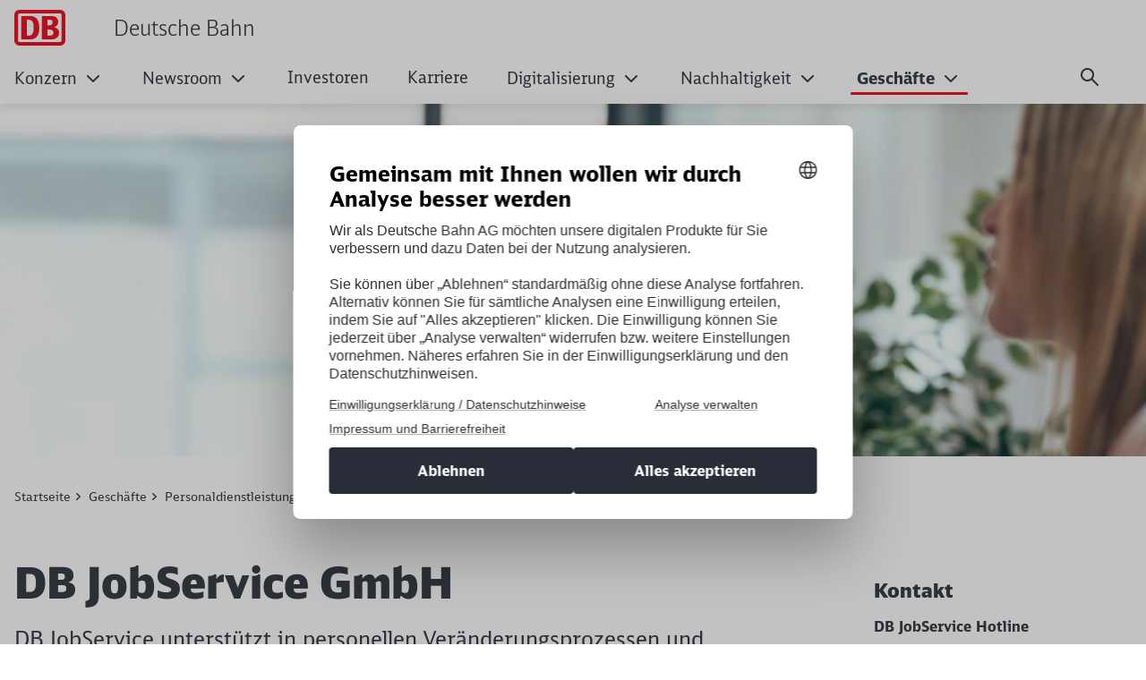

--- FILE ---
content_type: text/html;charset=UTF-8
request_url: https://www.deutschebahn.com/de/geschaefte/personaldienstleistungen/DB-JobService-GmbH-6894004
body_size: 128918
content:

<!DOCTYPE html>
<html lang="de-DE" dir="ltr"    >
<head >
<meta charset="UTF-8">
<title >
DB JobService GmbH
</title>
<meta name="robots" content="index,follow"/>
<meta name="google-site-verification" content="5im4nxtqXKpfCCl0fTFgjVTcmqPP7lbuZA3tIUviviM"/>
<meta property="og:title" content="DB JobService GmbH"/>
<meta property="og:type" content="website"/>
<meta property="og:url" content="https://www.deutschebahn.com/de/geschaefte/personaldienstleistungen/DB-JobService-GmbH-6894004"/>
<meta property="og:image" content="https://www.deutschebahn.com/resource/image/6894006/16:9/1200/630/852a2f7cc01281760c69774f633c8d87/3FFEEE4E9BD3BC7B9CE7D2BA7335FAA3/Buehnenbild_JobService.jpg"/>
<meta name="viewport" content="width=device-width, initial-scale=1">
<meta name="generator" content="CoreMedia CMS">
<link rel="shortcut icon" href="/resource/blob/6900954/4a63e275e78190f96e64aa48bbde6c63/configuration_site_dbde-favicon.ico?v=1" >
<link rel="icon" type="image/svg+xml" sizes="any" href="/resource/crblob/5169774/89e62abedf518fb63e9edd64e01d4787/SVG_Logo-svg-data.svg?v=1">
<link rel="apple-touch-icon" sizes="180x180" href="/resource/crblob/5169772/e32f7331663079918cd6a7fd94518ac4/PNG_Logo_180-png-data.png?v=1">
<link rel="mask-icon" href="/resource/crblob/5169776/6ac0d4c6124d3cd57c404a6e99080b0f/SVG_Logo_SW-svg-data.svg?v=1" color="#f01414">
<meta name="theme-color" content="#ffffff">
<link rel="canonical" href="https://www.deutschebahn.com/de/geschaefte/personaldienstleistungen/DB-JobService-GmbH-6894004">
<link rel="alternate" hreflang="de-DE" href="https://www.deutschebahn.com/de/geschaefte/personaldienstleistungen/DB-JobService-GmbH-6894004">
<link rel="preload" href="/resource/crblob/5213734/e3e1ffef4e5e60421d5200b606db42c0/icons-woff-data.woff" as="font" type="font/woff" crossorigin>
<link rel="preload" href="/resource/crblob/5330116/4a60673b53df500ee3cf5481ad8af784/icon-ecmx-woff-data.woff" as="font" type="font/woff" crossorigin>
<link rel="preload" href="/resource/crblob/13277088/aba06e31375c4256b1b522f29919b9e6/DBNeoScreenHead-Black-woff2-data.woff2" as="font" type="font/woff2" crossorigin>
<link rel="preload" href="/resource/crblob/13277092/7974e666601a9b6cb1209f3e21c2a2bc/DBNeoScreenHead-Light-woff2-data.woff2" as="font" type="font/woff2" crossorigin>
<link rel="preload" href="/resource/crblob/13277098/4f4e0682aaa6cb8c96f2106cb0607843/DBNeoScreenHead-Regular-woff2-data.woff2" as="font" type="font/woff2" crossorigin>
<link rel="preload" href="/resource/crblob/13277104/ee6230ea70cbeea5fa1ac44f566ca984/DBNeoScreenSans-Bold-woff2-data.woff2" as="font" type="font/woff2" crossorigin>
<link rel="preload" href="/resource/crblob/13277110/b4181211050f1d1ace4767528a35a755/DBNeoScreenSans-Regular-woff2-data.woff2" as="font" type="font/woff2" crossorigin>
<link rel="stylesheet" href="/resource/css/6893998/0/f59304192c1fb67deb93441fe88a5971/body.css">
<script src="/resource/js/6893998/0/f6cafd536fa767cde6b26a09587f08c7/head.js"></script>
<script type="text/javascript">
</script></head><body
class="u-hyphens nav-multipager-standard "
data-nav-type="multipager-standard"
>
<script type="text/javascript">
var cmp_data = {
cmp_environment: 'prod',
cmp_profile: 'b-noconsentsharing',
matomo_site_id: '1',
cmp_legal_pages: [
'/de/impressum-6898126',
'/de/datenschutzgrundsatz-6898084'
],
cmp_theme_name: 'NEUTRAL'
};
</script>
<script type="text/javascript">
var _mtm = window._mtm = window._mtm || [];
_mtm.push({'mtm.startTime': (new Date().getTime()), 'event': 'mtm.Start'});
(function() {
var d=document, g=d.createElement('script'), s=d.getElementsByTagName('script')[0];
g.async=true; g.src='https://dbwas.service.deutschebahn.com/piwik/js/container_R4aFmA2c.js'; s.parentNode.insertBefore(g,s);
})();
</script><script type="text/javascript">
window._paq = window._paq || [];
if (window._paq) {
if (typeof globalTrackingSearchHits !== 'undefined' && typeof globalTrackingSearchQuery !== 'undefined') {
window._paq.push(['trackSiteSearch', globalTrackingSearchQuery, false, globalTrackingSearchHits]);
}
}
</script><h1 class="u-sr-only">DB JobService GmbH</h1>
<style>
:root {
--themeFont: 'DB Neo Screen Sans';
--themeFontBold: 'DB Neo Screen Sans Bold';
--themeFontRegular: 'DB Neo Screen Sans Regular';
--themeFontHead: 'DB Neo Screen Head';
--themeFontHeadBlack: 'DB Neo Screen Head Black';
--themeFontHeadLight: 'DB Neo Screen Head Light';
--themeFontHeadRegular: 'DB Neo Screen Head Regular';
--brandingPrimaryColor: #ec0016;
--brandingPrimaryColorDarkBackground: #ff5a5a;
--brandingPrimaryColorRedBackground: #ffffff;
--brandingSecondaryColor: #c50014;
--brandingSecondaryColorDarkBackground: #ff7575;
--brandingSecondaryColorRedBackground: #013514;
--brandingTextColor: #ffffff;
--brandingTextColorRedBackground: #ffffff;
--brandingTextColorDarkBackground: #ffffff;
--brandingHeadlineColor: ;
}
/* Had to move Button Definition to here to have correct new secondary color Fallback */
.a-btn--p-b2 {
background-color: var(--brandingPrimaryColor);
border-color: var(--brandingPrimaryColor);
}
.a-btn--p-b2:hover,
.a-btn--p-b2:focus {
background-color: var(--brandingSecondaryColor);
border-color: var(--brandingSecondaryColor);
}
.mwf-form div .mwf-field button[type='button'],
.mwf-form div .mwf-field button[type='submit'] {
background: var(--brandingPrimaryColor);
border-color: var(--brandingPrimaryColor);
}
.mwf-form .mwf-form__actions .mwf-form__actions-next .mwf-button.mwf-button--submit {
background: var(--brandingPrimaryColor) !important;
border-color: var(--brandingPrimaryColor) !important;
}
.mwf-form .mwf-form__actions .mwf-form__actions-next .mwf-button.mwf-button--submit:hover,
.mwf-form .mwf-form__actions .mwf-form__actions-next .mwf-button.mwf-button--submit:focus {
background: var(--brandingSecondaryColor) !important;
border-color: var(--brandingSecondaryColor) !important;
}
.mwf-form div .mwf-field button[type='button']:hover,
.mwf-form div .mwf-field button[type='button']:focus,
.mwf-form div .mwf-field button[type='submit']:hover,
.mwf-form div .mwf-field button[type='submit']:focus {
background-color: var(--brandingSecondaryColor);
border-color: var(--brandingSecondaryColor);
}
.a-btn--p-b2 {
color: var(--brandingTextColor);
}
.mwf-form div .mwf-field button[type='button'],
.mwf-form div .mwf-field button[type='submit'] {
color: var(--brandingTextColor);
}
.mwf-form .mwf-form__actions .mwf-form__actions-next .mwf-button.mwf-button--submit {
color: var(--brandingTextColor) !important;
}
</style>
<header class="o-header-multipager-standard " data-e2e="multipager-standard-wrapper">
<a class="o-header-multipager-standard__skip a-nav-button" href="#maincontent">Zum Inhalt springen</a>
<div class="container">
<div class="row">
<div class="col-12">
<div class="o-header-multipager-standard__content">
<div class="o-header-multipager-standard__home-link">
<a href="/de"
aria-label="Deutsche Bahn Startseite"
class="a-logo a-logo--img">
<svg viewBox="0 0 100 70" width="100" height="70" aria-hidden="true" id="" class="a-logo__image">
<use href="/resource/crblob/5131242/e782a518bd9c53183b63417df49e1597/svg-logo-svg-data.svg#icon" width="100" height="70" />
</svg>
<div class="a-logo__text">
Deutsche Bahn
</div>
</a>
</div>
<div id="aria-o-header-multipager-standard__curtain" class="o-header-multipager-standard__curtain"></div>
<div id="aria-m-multipager-standard" class="m-multipager-standard" data-e2e="multipager-standard">
<div class="m-multipager-standard__close">
<button class="a-nav-button " data-e2e="multipager-standard__close-button" title="Menü schließen" aria-label="Menü schließen" aria-expanded="false" aria-controls="aria-m-multipager-standard aria-o-header-multipager-standard__curtain">
<svg viewBox="0 0 24 24" width="24" height="24" aria-hidden="true" id="" class="">
<use href="/resource/crblob/12359752/b487b1f8b25f353283b5974fd38d6855/db_ic_close_24-svg-data.svg#icon" width="24" height="24" />
</svg>
</button>
</div>
<div class="m-multipager-standard__nav-container ">
<nav class="m-multipager-standard__nav">
<ul data-e2e="multipager-standard-items" class="m-multipager-standard__items" data-multipager-standard-lvl="root">
<li data-e2e="multipager-standard-item" class="m-multipager-standard__item " data-multipager-standard-sub=true
data-nav-level="0">
<button type="button" data-e2e="multipager-standard-link" class="m-multipager-standard__link a-nav-button" aria-haspopup="true" aria-expanded="false" >
<span class="m-multipager-standard__link-text">Konzern</span>
<svg viewBox="0 0 24 24" width="24" height="24" aria-hidden="true" id="" class="m-multipager-standard__link-icon ">
<use href="/resource/crblob/12359658/b7c9666e235b78371584b94465caa767/db_ic_chevron_right_24-svg-data.svg#icon" width="24" height="24" />
</svg>
</button>
<div class="m-multipager-standard__flyout" data-e2e="multipager-standard-flyout" aria-hidden="true">
<div class="container">
<div class="row">
<div class="col-12">
<div class="m-multipager-standard__mega-menu">
<div class="m-multipager-standard__intro">
<div aria-hidden="true" class="m-multipager-standard__intro-title">Konzern</div>
<a class="a-nav-button m-multipager-standard__intro-link" href="/de/konzern" target="_self" track-interaction="link|main-nav|open|Konzern">
<svg viewBox="0 0 24 24" width="24" height="24" aria-hidden="true" id="" class="">
<use href="/resource/crblob/12357650/b721deffaff11faf443e153534646589/db_ic_arrow_forward_24-svg-data.svg#icon" width="24" height="24" />
</svg>
<span>Zur Seite</span>
</a>
</div>
<div class="m-multipager-standard__scroller">
<ul data-e2e="multipager-standard-items" class="m-multipager-standard__items " data-multipager-standard-lvl="sub" >
<li data-e2e="multipager-standard-item" class="m-multipager-standard__item hide-lvl0-back-on-desktop">
<button data-e2e="multipager-standard-link" class="m-multipager-standard__link a-nav-button m-multipager-standard__link--back">
<svg viewBox="0 0 24 24" width="24" height="24" aria-hidden="true" id="" class="m-multipager-standard__link-icon">
<use href="/resource/crblob/12357554/336cf42fdb0be43caee076dc374b642d/db_ic_arrow_back_24-svg-data.svg#icon" width="24" height="24" />
</svg>
<span class="m-multipager-standard__link-text">Zurück</span>
</button>
<a href="/de/konzern" data-e2e="multipager-standard-link" class="m-multipager-standard__link a-nav-button m-multipager-standard__link--self" track-interaction="link|main-nav|open|Konzern">
<span class="m-multipager-standard__link-text">Zur Seite: Konzern</span>
</a>
</li>
<li data-e2e="multipager-standard-item" class="m-multipager-standard__item " data-multipager-standard-sub=true
data-nav-level="1">
<button type="button" data-e2e="multipager-standard-link" class="m-multipager-standard__link a-nav-button" aria-haspopup="true" aria-expanded="false" >
<span class="m-multipager-standard__link-text">Konzernprofil</span>
<svg viewBox="0 0 24 24" width="24" height="24" aria-hidden="true" id="" class="m-multipager-standard__link-icon u-d-lg-none">
<use href="/resource/crblob/12359658/b7c9666e235b78371584b94465caa767/db_ic_chevron_right_24-svg-data.svg#icon" width="24" height="24" />
</svg>
<svg viewBox="0 0 32 32" width="32" height="32" aria-hidden="true" id="" class="m-multipager-standard__link-icon m-multipager-standard__link-icon--lg u-d-none u-d-lg-block">
<use href="/resource/crblob/12359670/50a1a342d17b197712f1c061dd62409c/db_ic_chevron_right_32-svg-data.svg#icon" width="32" height="32" />
</svg>
</button>
<ul data-e2e="multipager-standard-items" class="m-multipager-standard__items " data-multipager-standard-lvl="sub" aria-hidden=true>
<li data-e2e="multipager-standard-item" class="m-multipager-standard__item ">
<button data-e2e="multipager-standard-link" class="m-multipager-standard__link a-nav-button m-multipager-standard__link--back">
<svg viewBox="0 0 24 24" width="24" height="24" aria-hidden="true" id="" class="m-multipager-standard__link-icon">
<use href="/resource/crblob/12357554/336cf42fdb0be43caee076dc374b642d/db_ic_arrow_back_24-svg-data.svg#icon" width="24" height="24" />
</svg>
<span class="m-multipager-standard__link-text">Zurück</span>
</button>
<a href="/de/konzern/konzernprofil" data-e2e="multipager-standard-link" class="m-multipager-standard__link a-nav-button m-multipager-standard__link--self" track-interaction="link|main-nav|open|Konzern&gt;Konzernprofil">
<span class="m-multipager-standard__link-text">Zur Seite: Konzernprofil</span>
</a>
</li>
<li data-e2e="multipager-standard-item" class="m-multipager-standard__item "
data-nav-level="2">
<a href="/de/konzern/konzernprofil/zahlen_fakten"
data-e2e="multipager-standard-link"
class="m-multipager-standard__link a-nav-button"
target="_self"
title=""
track-interaction="link|main-nav|open|Konzern&gt;Konzernprofil&gt;Die DB in Zahlen">
<span class="m-multipager-standard__link-text">Die DB in Zahlen</span>
</a>
</li><li data-e2e="multipager-standard-item" class="m-multipager-standard__item "
data-nav-level="2">
<a href="/de/konzern/konzernprofil/aufsichtsrat-6878464"
data-e2e="multipager-standard-link"
class="m-multipager-standard__link a-nav-button"
target="_self"
title=""
track-interaction="link|main-nav|open|Konzern&gt;Konzernprofil&gt;Aufsichtsrat DB AG">
<span class="m-multipager-standard__link-text">Aufsichtsrat DB AG</span>
</a>
</li><li data-e2e="multipager-standard-item" class="m-multipager-standard__item "
data-nav-level="2">
<a href="/de/konzern/konzernprofil/Vorstand_neu"
data-e2e="multipager-standard-link"
class="m-multipager-standard__link a-nav-button"
target="_self"
title=""
track-interaction="link|main-nav|open|Konzern&gt;Konzernprofil&gt;Vorstand">
<span class="m-multipager-standard__link-text">Vorstand</span>
</a>
</li><li data-e2e="multipager-standard-item" class="m-multipager-standard__item "
data-nav-level="2">
<a href="/de/konzern/konzernprofil/compliance"
data-e2e="multipager-standard-link"
class="m-multipager-standard__link a-nav-button"
target="_self"
title=""
track-interaction="link|main-nav|open|Konzern&gt;Konzernprofil&gt;Compliance">
<span class="m-multipager-standard__link-text">Compliance</span>
</a>
</li><li data-e2e="multipager-standard-item" class="m-multipager-standard__item "
data-nav-level="2">
<a href="/de/konzern/konzernprofil/datenschutz"
data-e2e="multipager-standard-link"
class="m-multipager-standard__link a-nav-button"
target="_self"
title=""
track-interaction="link|main-nav|open|Konzern&gt;Konzernprofil&gt;Datenschutz">
<span class="m-multipager-standard__link-text">Datenschutz</span>
</a>
</li><li data-e2e="multipager-standard-item" class="m-multipager-standard__item "
data-nav-level="2">
<a href="/de/konzern/konzernprofil/Konzernunternehmen"
data-e2e="multipager-standard-link"
class="m-multipager-standard__link a-nav-button"
target="_self"
title=""
track-interaction="link|main-nav|open|Konzern&gt;Konzernprofil&gt;Konzernunternehmen">
<span class="m-multipager-standard__link-text">Konzernunternehmen</span>
</a>
</li> </ul>
</li><li data-e2e="multipager-standard-item" class="m-multipager-standard__item "
data-nav-level="1">
<a href="/de/konzern/Im-Fokus"
data-e2e="multipager-standard-link"
class="m-multipager-standard__link a-nav-button"
target="_self"
title=""
track-interaction="link|main-nav|open|Konzern&gt;Im Fokus">
<span class="m-multipager-standard__link-text">Im Fokus</span>
</a>
</li><li data-e2e="multipager-standard-item" class="m-multipager-standard__item " data-multipager-standard-sub=true
data-nav-level="1">
<button type="button" data-e2e="multipager-standard-link" class="m-multipager-standard__link a-nav-button" aria-haspopup="true" aria-expanded="false" >
<span class="m-multipager-standard__link-text">Diversity im DB Konzern</span>
<svg viewBox="0 0 24 24" width="24" height="24" aria-hidden="true" id="" class="m-multipager-standard__link-icon u-d-lg-none">
<use href="/resource/crblob/12359658/b7c9666e235b78371584b94465caa767/db_ic_chevron_right_24-svg-data.svg#icon" width="24" height="24" />
</svg>
<svg viewBox="0 0 32 32" width="32" height="32" aria-hidden="true" id="" class="m-multipager-standard__link-icon m-multipager-standard__link-icon--lg u-d-none u-d-lg-block">
<use href="/resource/crblob/12359670/50a1a342d17b197712f1c061dd62409c/db_ic_chevron_right_32-svg-data.svg#icon" width="32" height="32" />
</svg>
</button>
<ul data-e2e="multipager-standard-items" class="m-multipager-standard__items " data-multipager-standard-lvl="sub" aria-hidden=true>
<li data-e2e="multipager-standard-item" class="m-multipager-standard__item ">
<button data-e2e="multipager-standard-link" class="m-multipager-standard__link a-nav-button m-multipager-standard__link--back">
<svg viewBox="0 0 24 24" width="24" height="24" aria-hidden="true" id="" class="m-multipager-standard__link-icon">
<use href="/resource/crblob/12357554/336cf42fdb0be43caee076dc374b642d/db_ic_arrow_back_24-svg-data.svg#icon" width="24" height="24" />
</svg>
<span class="m-multipager-standard__link-text">Zurück</span>
</button>
<a href="/de/konzern/Menschen-Einziganders-" data-e2e="multipager-standard-link" class="m-multipager-standard__link a-nav-button m-multipager-standard__link--self" track-interaction="link|main-nav|open|Konzern&gt;Diversity im DB Konzern">
<span class="m-multipager-standard__link-text">Zur Seite: Diversity im DB Konzern</span>
</a>
</li>
<li data-e2e="multipager-standard-item" class="m-multipager-standard__item "
data-nav-level="2">
<a href="/de/konzern/Menschen-Einziganders-/Einziganders--10365240"
data-e2e="multipager-standard-link"
class="m-multipager-standard__link a-nav-button"
target="_self"
title=""
track-interaction="link|main-nav|open|Konzern&gt;Diversity im DB Konzern&gt;Einziganders. Diversity of Minds.">
<span class="m-multipager-standard__link-text">Einziganders. Diversity of Minds.</span>
</a>
</li><li data-e2e="multipager-standard-item" class="m-multipager-standard__item "
data-nav-level="2">
<a href="/de/konzern/Menschen-Einziganders-/Diversity-Dimensionen--10365284"
data-e2e="multipager-standard-link"
class="m-multipager-standard__link a-nav-button"
target="_self"
title=""
track-interaction="link|main-nav|open|Konzern&gt;Diversity im DB Konzern&gt;Diversity Dimensionen">
<span class="m-multipager-standard__link-text">Diversity Dimensionen</span>
</a>
</li><li data-e2e="multipager-standard-item" class="m-multipager-standard__item "
data-nav-level="2">
<a href="/de/konzern/Menschen-Einziganders-/Pat-innenschaften-10374446"
data-e2e="multipager-standard-link"
class="m-multipager-standard__link a-nav-button"
target="_self"
title=""
track-interaction="link|main-nav|open|Konzern&gt;Diversity im DB Konzern&gt;Pat:innenschaften">
<span class="m-multipager-standard__link-text">Pat:innenschaften</span>
</a>
</li><li data-e2e="multipager-standard-item" class="m-multipager-standard__item "
data-nav-level="2">
<a href="/de/konzern/Menschen-Einziganders-/Diversity-Akteur-innen-10374700"
data-e2e="multipager-standard-link"
class="m-multipager-standard__link a-nav-button"
target="_self"
title=""
track-interaction="link|main-nav|open|Konzern&gt;Diversity im DB Konzern&gt;Diversity Akteur:innen">
<span class="m-multipager-standard__link-text">Diversity Akteur:innen</span>
</a>
</li><li data-e2e="multipager-standard-item" class="m-multipager-standard__item "
data-nav-level="2">
<a href="/de/konzern/Menschen-Einziganders-/DB-Diversity-Report-10375536"
data-e2e="multipager-standard-link"
class="m-multipager-standard__link a-nav-button"
target="_self"
title=""
track-interaction="link|main-nav|open|Konzern&gt;Diversity im DB Konzern&gt;DB Diversity-Report">
<span class="m-multipager-standard__link-text">DB Diversity-Report</span>
</a>
</li><li data-e2e="multipager-standard-item" class="m-multipager-standard__item "
data-nav-level="2">
<a href="/de/konzern/Menschen-Einziganders-/Neuigkeiten-10378254"
data-e2e="multipager-standard-link"
class="m-multipager-standard__link a-nav-button"
target="_self"
title=""
track-interaction="link|main-nav|open|Konzern&gt;Diversity im DB Konzern&gt;Neuigkeiten">
<span class="m-multipager-standard__link-text">Neuigkeiten</span>
</a>
</li><li data-e2e="multipager-standard-item" class="m-multipager-standard__item "
data-nav-level="2">
<a href="/de/konzern/Menschen-Einziganders-/Vielfalt-in-der-Deutschen-Bahn-10545892"
data-e2e="multipager-standard-link"
class="m-multipager-standard__link a-nav-button"
target="_self"
title=""
track-interaction="link|main-nav|open|Konzern&gt;Diversity im DB Konzern&gt;Leichte Sprache">
<span class="m-multipager-standard__link-text">Leichte Sprache</span>
</a>
</li> </ul>
</li><li data-e2e="multipager-standard-item" class="m-multipager-standard__item " data-multipager-standard-sub=true
data-nav-level="1">
<button type="button" data-e2e="multipager-standard-link" class="m-multipager-standard__link a-nav-button" aria-haspopup="true" aria-expanded="false" >
<span class="m-multipager-standard__link-text">Arbeit der Zukunft</span>
<svg viewBox="0 0 24 24" width="24" height="24" aria-hidden="true" id="" class="m-multipager-standard__link-icon u-d-lg-none">
<use href="/resource/crblob/12359658/b7c9666e235b78371584b94465caa767/db_ic_chevron_right_24-svg-data.svg#icon" width="24" height="24" />
</svg>
<svg viewBox="0 0 32 32" width="32" height="32" aria-hidden="true" id="" class="m-multipager-standard__link-icon m-multipager-standard__link-icon--lg u-d-none u-d-lg-block">
<use href="/resource/crblob/12359670/50a1a342d17b197712f1c061dd62409c/db_ic_chevron_right_32-svg-data.svg#icon" width="32" height="32" />
</svg>
</button>
<ul data-e2e="multipager-standard-items" class="m-multipager-standard__items " data-multipager-standard-lvl="sub" aria-hidden=true>
<li data-e2e="multipager-standard-item" class="m-multipager-standard__item ">
<button data-e2e="multipager-standard-link" class="m-multipager-standard__link a-nav-button m-multipager-standard__link--back">
<svg viewBox="0 0 24 24" width="24" height="24" aria-hidden="true" id="" class="m-multipager-standard__link-icon">
<use href="/resource/crblob/12357554/336cf42fdb0be43caee076dc374b642d/db_ic_arrow_back_24-svg-data.svg#icon" width="24" height="24" />
</svg>
<span class="m-multipager-standard__link-text">Zurück</span>
</button>
<a href="/de/konzern/Arbeit-der-Zukunft" data-e2e="multipager-standard-link" class="m-multipager-standard__link a-nav-button m-multipager-standard__link--self" track-interaction="link|main-nav|open|Konzern&gt;Arbeit der Zukunft">
<span class="m-multipager-standard__link-text">Zur Seite: Arbeit der Zukunft</span>
</a>
</li>
<li data-e2e="multipager-standard-item" class="m-multipager-standard__item "
data-nav-level="2">
<a href="/de/konzern/Arbeit-der-Zukunft/Arbeit-der-Zukunft-bei-der-Deutschen-Bahn-6879768"
data-e2e="multipager-standard-link"
class="m-multipager-standard__link a-nav-button"
target="_self"
title=""
track-interaction="link|main-nav|open|Konzern&gt;Arbeit der Zukunft&gt;Arbeit der Zukunft bei der DB">
<span class="m-multipager-standard__link-text">Arbeit der Zukunft bei der DB</span>
</a>
</li><li data-e2e="multipager-standard-item" class="m-multipager-standard__item "
data-nav-level="2">
<a href="/de/konzern/Arbeit-der-Zukunft/Menschen-Machen-Zukunft--6879818"
data-e2e="multipager-standard-link"
class="m-multipager-standard__link a-nav-button"
target="_self"
title=""
track-interaction="link|main-nav|open|Konzern&gt;Arbeit der Zukunft&gt;Konzerninitiative Menschen. Machen. Zukunft.">
<span class="m-multipager-standard__link-text">Konzerninitiative Menschen. Machen. Zukunft.</span>
</a>
</li><li data-e2e="multipager-standard-item" class="m-multipager-standard__item "
data-nav-level="2">
<a href="/de/konzern/Arbeit-der-Zukunft/Woche-der-Neuen-Arbeit-2025-6879714"
data-e2e="multipager-standard-link"
class="m-multipager-standard__link a-nav-button"
target="_self"
title=""
track-interaction="link|main-nav|open|Konzern&gt;Arbeit der Zukunft&gt;Woche der Neuen Arbeit">
<span class="m-multipager-standard__link-text">Woche der Neuen Arbeit</span>
</a>
</li><li data-e2e="multipager-standard-item" class="m-multipager-standard__item "
data-nav-level="2">
<a href="/de/konzern/Arbeit-der-Zukunft/H-Zukunftslabs-6879762"
data-e2e="multipager-standard-link"
class="m-multipager-standard__link a-nav-button"
target="_self"
title=""
track-interaction="link|main-nav|open|Konzern&gt;Arbeit der Zukunft&gt;H-Zukunftslabs">
<span class="m-multipager-standard__link-text">H-Zukunftslabs</span>
</a>
</li><li data-e2e="multipager-standard-item" class="m-multipager-standard__item "
data-nav-level="2">
<a href="/de/konzern/Arbeit-der-Zukunft/Zukunft-Modernes-Arbeiten-13619394"
data-e2e="multipager-standard-link"
class="m-multipager-standard__link a-nav-button"
target="_self"
title=""
track-interaction="link|main-nav|open|Konzern&gt;Arbeit der Zukunft&gt;Modernes Arbeiten">
<span class="m-multipager-standard__link-text">Modernes Arbeiten</span>
</a>
</li><li data-e2e="multipager-standard-item" class="m-multipager-standard__item "
data-nav-level="2">
<a href="/de/konzern/Arbeit-der-Zukunft/HR-Start-ups-DBmindbox-6879760"
data-e2e="multipager-standard-link"
class="m-multipager-standard__link a-nav-button"
target="_self"
title=""
track-interaction="link|main-nav|open|Konzern&gt;Arbeit der Zukunft&gt;HR Start-ups @ DB Mindbox">
<span class="m-multipager-standard__link-text">HR Start-ups @ DB Mindbox</span>
</a>
</li> </ul>
</li><li data-e2e="multipager-standard-item" class="m-multipager-standard__item " data-multipager-standard-sub=true
data-nav-level="1">
<button type="button" data-e2e="multipager-standard-link" class="m-multipager-standard__link a-nav-button" aria-haspopup="true" aria-expanded="false" >
<span class="m-multipager-standard__link-text">Bahnwelt</span>
<svg viewBox="0 0 24 24" width="24" height="24" aria-hidden="true" id="" class="m-multipager-standard__link-icon u-d-lg-none">
<use href="/resource/crblob/12359658/b7c9666e235b78371584b94465caa767/db_ic_chevron_right_24-svg-data.svg#icon" width="24" height="24" />
</svg>
<svg viewBox="0 0 32 32" width="32" height="32" aria-hidden="true" id="" class="m-multipager-standard__link-icon m-multipager-standard__link-icon--lg u-d-none u-d-lg-block">
<use href="/resource/crblob/12359670/50a1a342d17b197712f1c061dd62409c/db_ic_chevron_right_32-svg-data.svg#icon" width="32" height="32" />
</svg>
</button>
<ul data-e2e="multipager-standard-items" class="m-multipager-standard__items " data-multipager-standard-lvl="sub" aria-hidden=true>
<li data-e2e="multipager-standard-item" class="m-multipager-standard__item ">
<button data-e2e="multipager-standard-link" class="m-multipager-standard__link a-nav-button m-multipager-standard__link--back">
<svg viewBox="0 0 24 24" width="24" height="24" aria-hidden="true" id="" class="m-multipager-standard__link-icon">
<use href="/resource/crblob/12357554/336cf42fdb0be43caee076dc374b642d/db_ic_arrow_back_24-svg-data.svg#icon" width="24" height="24" />
</svg>
<span class="m-multipager-standard__link-text">Zurück</span>
</button>
<a href="/de/konzern/bahnwelt" data-e2e="multipager-standard-link" class="m-multipager-standard__link a-nav-button m-multipager-standard__link--self" track-interaction="link|main-nav|open|Konzern&gt;Bahnwelt">
<span class="m-multipager-standard__link-text">Zur Seite: Bahnwelt</span>
</a>
</li>
<li data-e2e="multipager-standard-item" class="m-multipager-standard__item "
data-nav-level="2">
<a href="https://www.der-kleine-ice.de/"
data-e2e="multipager-standard-link"
class="m-multipager-standard__link a-nav-button"
target="_blank"
title="Wird in einem neuen Tab geöffnet"
track-interaction="link|main-nav|open|Konzern&gt;Bahnwelt&gt;Der kleine ICE">
<span class="m-multipager-standard__link-text">Der kleine ICE</span>
</a>
</li><li data-e2e="multipager-standard-item" class="m-multipager-standard__item "
data-nav-level="2">
<a href="/de/konzern/bahnwelt/Generation-Bahn-7280690"
data-e2e="multipager-standard-link"
class="m-multipager-standard__link a-nav-button"
target="_self"
title=""
track-interaction="link|main-nav|open|Konzern&gt;Bahnwelt&gt;Generation Bahn">
<span class="m-multipager-standard__link-text">Generation Bahn</span>
</a>
</li><li data-e2e="multipager-standard-item" class="m-multipager-standard__item "
data-nav-level="2">
<a href="/de/konzern/bahnwelt/bauen_bahn"
data-e2e="multipager-standard-link"
class="m-multipager-standard__link a-nav-button"
target="_self"
title=""
track-interaction="link|main-nav|open|Konzern&gt;Bahnwelt&gt;Bauen bei der Bahn">
<span class="m-multipager-standard__link-text">Bauen bei der Bahn</span>
</a>
</li><li data-e2e="multipager-standard-item" class="m-multipager-standard__item "
data-nav-level="2">
<a href="/de/konzern/bahnwelt/Zukunftsinitiative-Bahnbau-ZIB-"
data-e2e="multipager-standard-link"
class="m-multipager-standard__link a-nav-button"
target="_self"
title=""
track-interaction="link|main-nav|open|Konzern&gt;Bahnwelt&gt;Zukunftsinitiative Bahnbau (ZIB)">
<span class="m-multipager-standard__link-text">Zukunftsinitiative Bahnbau (ZIB)</span>
</a>
</li> </ul>
</li><li data-e2e="multipager-standard-item" class="m-multipager-standard__item " data-multipager-standard-sub=true
data-nav-level="1">
<button type="button" data-e2e="multipager-standard-link" class="m-multipager-standard__link a-nav-button" aria-haspopup="true" aria-expanded="false" >
<span class="m-multipager-standard__link-text">Podcast</span>
<svg viewBox="0 0 24 24" width="24" height="24" aria-hidden="true" id="" class="m-multipager-standard__link-icon u-d-lg-none">
<use href="/resource/crblob/12359658/b7c9666e235b78371584b94465caa767/db_ic_chevron_right_24-svg-data.svg#icon" width="24" height="24" />
</svg>
<svg viewBox="0 0 32 32" width="32" height="32" aria-hidden="true" id="" class="m-multipager-standard__link-icon m-multipager-standard__link-icon--lg u-d-none u-d-lg-block">
<use href="/resource/crblob/12359670/50a1a342d17b197712f1c061dd62409c/db_ic_chevron_right_32-svg-data.svg#icon" width="32" height="32" />
</svg>
</button>
<ul data-e2e="multipager-standard-items" class="m-multipager-standard__items " data-multipager-standard-lvl="sub" aria-hidden=true>
<li data-e2e="multipager-standard-item" class="m-multipager-standard__item ">
<button data-e2e="multipager-standard-link" class="m-multipager-standard__link a-nav-button m-multipager-standard__link--back">
<svg viewBox="0 0 24 24" width="24" height="24" aria-hidden="true" id="" class="m-multipager-standard__link-icon">
<use href="/resource/crblob/12357554/336cf42fdb0be43caee076dc374b642d/db_ic_arrow_back_24-svg-data.svg#icon" width="24" height="24" />
</svg>
<span class="m-multipager-standard__link-text">Zurück</span>
</button>
<a href="/de/konzern/Podcast" data-e2e="multipager-standard-link" class="m-multipager-standard__link a-nav-button m-multipager-standard__link--self" track-interaction="link|main-nav|open|Konzern&gt;Podcast">
<span class="m-multipager-standard__link-text">Zur Seite: Podcast</span>
</a>
</li>
<li data-e2e="multipager-standard-item" class="m-multipager-standard__item "
data-nav-level="2">
<a href="/de/konzern/Podcast/Schienenhelden-13326140"
data-e2e="multipager-standard-link"
class="m-multipager-standard__link a-nav-button"
target="_self"
title=""
track-interaction="link|main-nav|open|Konzern&gt;Podcast&gt;Schienenhelden">
<span class="m-multipager-standard__link-text">Schienenhelden</span>
</a>
</li><li data-e2e="multipager-standard-item" class="m-multipager-standard__item "
data-nav-level="2">
<a href="/de/konzern/Podcast/Unterwegs-mit-Staffel-3"
data-e2e="multipager-standard-link"
class="m-multipager-standard__link a-nav-button"
target="_self"
title=""
track-interaction="link|main-nav|open|Konzern&gt;Podcast&gt;Unterwegs mit … Staffel 3">
<span class="m-multipager-standard__link-text">Unterwegs mit … Staffel 3</span>
</a>
</li><li data-e2e="multipager-standard-item" class="m-multipager-standard__item "
data-nav-level="2">
<a href="/de/konzern/Podcast/Unterwegs-mit-Staffel-2"
data-e2e="multipager-standard-link"
class="m-multipager-standard__link a-nav-button"
target="_self"
title=""
track-interaction="link|main-nav|open|Konzern&gt;Podcast&gt;Unterwegs mit … Staffel 2">
<span class="m-multipager-standard__link-text">Unterwegs mit … Staffel 2</span>
</a>
</li><li data-e2e="multipager-standard-item" class="m-multipager-standard__item "
data-nav-level="2">
<a href="/de/konzern/Podcast/Unterwegs-mit-Staffel-1"
data-e2e="multipager-standard-link"
class="m-multipager-standard__link a-nav-button"
target="_self"
title=""
track-interaction="link|main-nav|open|Konzern&gt;Podcast&gt;Unterwegs mit … Staffel 1">
<span class="m-multipager-standard__link-text">Unterwegs mit … Staffel 1</span>
</a>
</li><li data-e2e="multipager-standard-item" class="m-multipager-standard__item "
data-nav-level="2">
<a href="/de/konzern/Podcast/Unterwegs-in-die-Zukunft-12883274"
data-e2e="multipager-standard-link"
class="m-multipager-standard__link a-nav-button"
target="_self"
title=""
track-interaction="link|main-nav|open|Konzern&gt;Podcast&gt;Special: Digitalisierung, New Work, Diversität">
<span class="m-multipager-standard__link-text">Special: Digitalisierung, New Work, Diversität</span>
</a>
</li><li data-e2e="multipager-standard-item" class="m-multipager-standard__item "
data-nav-level="2">
<a href="/de/konzern/Podcast/Unterwegs-in-die-Zukunft-12897640"
data-e2e="multipager-standard-link"
class="m-multipager-standard__link a-nav-button"
target="_self"
title=""
track-interaction="link|main-nav|open|Konzern&gt;Podcast&gt;Special: Auf der Jagd nach der Verspätung">
<span class="m-multipager-standard__link-text">Special: Auf der Jagd nach der Verspätung</span>
</a>
</li><li data-e2e="multipager-standard-item" class="m-multipager-standard__item "
data-nav-level="2">
<a href="/de/konzern/Podcast/Prominente-am-Zug"
data-e2e="multipager-standard-link"
class="m-multipager-standard__link a-nav-button"
target="_self"
title=""
track-interaction="link|main-nav|open|Konzern&gt;Podcast&gt;Interviews - Prominente am Zug">
<span class="m-multipager-standard__link-text">Interviews - Prominente am Zug</span>
</a>
</li> </ul>
</li><li data-e2e="multipager-standard-item" class="m-multipager-standard__item "
data-nav-level="1">
<a href="/de/konzern/Corporate-Responsibility"
data-e2e="multipager-standard-link"
class="m-multipager-standard__link a-nav-button"
target="_self"
title=""
track-interaction="link|main-nav|open|Konzern&gt;Corporate Responsibility">
<span class="m-multipager-standard__link-text">Corporate Responsibility</span>
</a>
</li><li data-e2e="multipager-standard-item" class="m-multipager-standard__item "
data-nav-level="1">
<a href="/de/konzern/geschichte"
data-e2e="multipager-standard-link"
class="m-multipager-standard__link a-nav-button"
target="_self"
title=""
track-interaction="link|main-nav|open|Konzern&gt;Geschichte">
<span class="m-multipager-standard__link-text">Geschichte</span>
</a>
</li><li data-e2e="multipager-standard-item" class="m-multipager-standard__item "
data-nav-level="1">
<a href="/de/konzern/Wettbewerb"
data-e2e="multipager-standard-link"
class="m-multipager-standard__link a-nav-button"
target="_self"
title=""
track-interaction="link|main-nav|open|Konzern&gt;Wettbewerb">
<span class="m-multipager-standard__link-text">Wettbewerb</span>
</a>
</li> </ul>
</div>
</div>
</div>
</div>
</div>
</div>
</li><li data-e2e="multipager-standard-item" class="m-multipager-standard__item " data-multipager-standard-sub=true
data-nav-level="0">
<button type="button" data-e2e="multipager-standard-link" class="m-multipager-standard__link a-nav-button" aria-haspopup="true" aria-expanded="false" >
<span class="m-multipager-standard__link-text">Newsroom</span>
<svg viewBox="0 0 24 24" width="24" height="24" aria-hidden="true" id="" class="m-multipager-standard__link-icon ">
<use href="/resource/crblob/12359658/b7c9666e235b78371584b94465caa767/db_ic_chevron_right_24-svg-data.svg#icon" width="24" height="24" />
</svg>
</button>
<div class="m-multipager-standard__flyout" data-e2e="multipager-standard-flyout" aria-hidden="true">
<div class="container">
<div class="row">
<div class="col-12">
<div class="m-multipager-standard__mega-menu">
<div class="m-multipager-standard__intro">
<div aria-hidden="true" class="m-multipager-standard__intro-title">Newsroom</div>
<a class="a-nav-button m-multipager-standard__intro-link" href="/de/presse" target="_self" track-interaction="link|main-nav|open|Newsroom">
<svg viewBox="0 0 24 24" width="24" height="24" aria-hidden="true" id="" class="">
<use href="/resource/crblob/12357650/b721deffaff11faf443e153534646589/db_ic_arrow_forward_24-svg-data.svg#icon" width="24" height="24" />
</svg>
<span>Zur Seite</span>
</a>
</div>
<div class="m-multipager-standard__scroller">
<ul data-e2e="multipager-standard-items" class="m-multipager-standard__items " data-multipager-standard-lvl="sub" >
<li data-e2e="multipager-standard-item" class="m-multipager-standard__item hide-lvl0-back-on-desktop">
<button data-e2e="multipager-standard-link" class="m-multipager-standard__link a-nav-button m-multipager-standard__link--back">
<svg viewBox="0 0 24 24" width="24" height="24" aria-hidden="true" id="" class="m-multipager-standard__link-icon">
<use href="/resource/crblob/12357554/336cf42fdb0be43caee076dc374b642d/db_ic_arrow_back_24-svg-data.svg#icon" width="24" height="24" />
</svg>
<span class="m-multipager-standard__link-text">Zurück</span>
</button>
<a href="/de/presse" data-e2e="multipager-standard-link" class="m-multipager-standard__link a-nav-button m-multipager-standard__link--self" track-interaction="link|main-nav|open|Newsroom">
<span class="m-multipager-standard__link-text">Zur Seite: Newsroom</span>
</a>
</li>
<li data-e2e="multipager-standard-item" class="m-multipager-standard__item "
data-nav-level="1">
<a href="/de/presse/pressestart_zentrales_uebersicht"
data-e2e="multipager-standard-link"
class="m-multipager-standard__link a-nav-button"
target="_self"
title=""
track-interaction="link|main-nav|open|Newsroom&gt;Presseinformationen zentral">
<span class="m-multipager-standard__link-text">Presseinformationen zentral</span>
</a>
</li><li data-e2e="multipager-standard-item" class="m-multipager-standard__item " data-multipager-standard-sub=true
data-nav-level="1">
<button type="button" data-e2e="multipager-standard-link" class="m-multipager-standard__link a-nav-button" aria-haspopup="true" aria-expanded="false" >
<span class="m-multipager-standard__link-text">Presse regional</span>
<svg viewBox="0 0 24 24" width="24" height="24" aria-hidden="true" id="" class="m-multipager-standard__link-icon u-d-lg-none">
<use href="/resource/crblob/12359658/b7c9666e235b78371584b94465caa767/db_ic_chevron_right_24-svg-data.svg#icon" width="24" height="24" />
</svg>
<svg viewBox="0 0 32 32" width="32" height="32" aria-hidden="true" id="" class="m-multipager-standard__link-icon m-multipager-standard__link-icon--lg u-d-none u-d-lg-block">
<use href="/resource/crblob/12359670/50a1a342d17b197712f1c061dd62409c/db_ic_chevron_right_32-svg-data.svg#icon" width="32" height="32" />
</svg>
</button>
<ul data-e2e="multipager-standard-items" class="m-multipager-standard__items " data-multipager-standard-lvl="sub" aria-hidden=true>
<li data-e2e="multipager-standard-item" class="m-multipager-standard__item ">
<button data-e2e="multipager-standard-link" class="m-multipager-standard__link a-nav-button m-multipager-standard__link--back">
<svg viewBox="0 0 24 24" width="24" height="24" aria-hidden="true" id="" class="m-multipager-standard__link-icon">
<use href="/resource/crblob/12357554/336cf42fdb0be43caee076dc374b642d/db_ic_arrow_back_24-svg-data.svg#icon" width="24" height="24" />
</svg>
<span class="m-multipager-standard__link-text">Zurück</span>
</button>
<a href="/de/presse/presse-regional" data-e2e="multipager-standard-link" class="m-multipager-standard__link a-nav-button m-multipager-standard__link--self" track-interaction="link|main-nav|open|Newsroom&gt;Presse regional">
<span class="m-multipager-standard__link-text">Zur Seite: Presse regional</span>
</a>
</li>
<li data-e2e="multipager-standard-item" class="m-multipager-standard__item "
data-nav-level="2">
<a href="/de/presse/presse-regional/pr-berlin-de"
data-e2e="multipager-standard-link"
class="m-multipager-standard__link a-nav-button"
target="_self"
title=""
track-interaction="link|main-nav|open|Newsroom&gt;Presse regional&gt;Berlin">
<span class="m-multipager-standard__link-text">Berlin</span>
</a>
</li><li data-e2e="multipager-standard-item" class="m-multipager-standard__item "
data-nav-level="2">
<a href="/de/presse/presse-regional/pr-duesseldorf-de"
data-e2e="multipager-standard-link"
class="m-multipager-standard__link a-nav-button"
target="_self"
title=""
track-interaction="link|main-nav|open|Newsroom&gt;Presse regional&gt;Düsseldorf">
<span class="m-multipager-standard__link-text">Düsseldorf</span>
</a>
</li><li data-e2e="multipager-standard-item" class="m-multipager-standard__item "
data-nav-level="2">
<a href="/de/presse/presse-regional/pr-frankfurt-de"
data-e2e="multipager-standard-link"
class="m-multipager-standard__link a-nav-button"
target="_self"
title=""
track-interaction="link|main-nav|open|Newsroom&gt;Presse regional&gt;Frankfurt">
<span class="m-multipager-standard__link-text">Frankfurt</span>
</a>
</li><li data-e2e="multipager-standard-item" class="m-multipager-standard__item "
data-nav-level="2">
<a href="/de/presse/presse-regional/pr-hamburg-de"
data-e2e="multipager-standard-link"
class="m-multipager-standard__link a-nav-button"
target="_self"
title=""
track-interaction="link|main-nav|open|Newsroom&gt;Presse regional&gt;Hamburg">
<span class="m-multipager-standard__link-text">Hamburg</span>
</a>
</li><li data-e2e="multipager-standard-item" class="m-multipager-standard__item "
data-nav-level="2">
<a href="/de/presse/presse-regional/pr-leipzig-de"
data-e2e="multipager-standard-link"
class="m-multipager-standard__link a-nav-button"
target="_self"
title=""
track-interaction="link|main-nav|open|Newsroom&gt;Presse regional&gt;Leipzig">
<span class="m-multipager-standard__link-text">Leipzig</span>
</a>
</li><li data-e2e="multipager-standard-item" class="m-multipager-standard__item "
data-nav-level="2">
<a href="/de/presse/presse-regional/pr-muenchen-de"
data-e2e="multipager-standard-link"
class="m-multipager-standard__link a-nav-button"
target="_self"
title=""
track-interaction="link|main-nav|open|Newsroom&gt;Presse regional&gt;München">
<span class="m-multipager-standard__link-text">München</span>
</a>
</li><li data-e2e="multipager-standard-item" class="m-multipager-standard__item "
data-nav-level="2">
<a href="/de/presse/presse-regional/pr-stuttgart-de"
data-e2e="multipager-standard-link"
class="m-multipager-standard__link a-nav-button"
target="_self"
title=""
track-interaction="link|main-nav|open|Newsroom&gt;Presse regional&gt;Stuttgart">
<span class="m-multipager-standard__link-text">Stuttgart</span>
</a>
</li> </ul>
</li><li data-e2e="multipager-standard-item" class="m-multipager-standard__item "
data-nav-level="1">
<a href="/de/presse/suche_Medienpakete"
data-e2e="multipager-standard-link"
class="m-multipager-standard__link a-nav-button"
target="_self"
title=""
track-interaction="link|main-nav|open|Newsroom&gt;Medienpakete">
<span class="m-multipager-standard__link-text">Medienpakete</span>
</a>
</li><li data-e2e="multipager-standard-item" class="m-multipager-standard__item "
data-nav-level="1">
<a href="/de/presse/kontakt-6868656"
data-e2e="multipager-standard-link"
class="m-multipager-standard__link a-nav-button"
target="_self"
title=""
track-interaction="link|main-nav|open|Newsroom&gt;Pressekontakt">
<span class="m-multipager-standard__link-text">Pressekontakt</span>
</a>
</li><li data-e2e="multipager-standard-item" class="m-multipager-standard__item "
data-nav-level="1">
<a href="/de/presse/drehgenehmigung-6868464"
data-e2e="multipager-standard-link"
class="m-multipager-standard__link a-nav-button"
target="_self"
title=""
track-interaction="link|main-nav|open|Newsroom&gt;Drehanfragen">
<span class="m-multipager-standard__link-text">Drehanfragen</span>
</a>
</li><li data-e2e="multipager-standard-item" class="m-multipager-standard__item "
data-nav-level="1">
<a href="/de/presse/presseverteiler-6868496"
data-e2e="multipager-standard-link"
class="m-multipager-standard__link a-nav-button"
target="_self"
title=""
track-interaction="link|main-nav|open|Newsroom&gt;Presseverteiler">
<span class="m-multipager-standard__link-text">Presseverteiler</span>
</a>
</li><li data-e2e="multipager-standard-item" class="m-multipager-standard__item "
data-nav-level="1">
<a href="https://mediathek.deutschebahn.com/"
data-e2e="multipager-standard-link"
class="m-multipager-standard__link a-nav-button"
target="_blank"
title="Wird in einem neuen Tab geöffnet"
track-interaction="link|main-nav|open|Newsroom&gt;DB Mediathek">
<span class="m-multipager-standard__link-text">DB Mediathek</span>
</a>
</li> </ul>
</div>
</div>
</div>
</div>
</div>
</div>
</li><li data-e2e="multipager-standard-item" class="m-multipager-standard__item "
data-nav-level="0">
<a href="/de/landingpage_ir-6897962"
data-e2e="multipager-standard-link"
class="m-multipager-standard__link a-nav-button"
target="_self"
title=""
track-interaction="link|main-nav|open|Investoren">
<span class="m-multipager-standard__link-text">Investoren</span>
</a>
</li><li data-e2e="multipager-standard-item" class="m-multipager-standard__item "
data-nav-level="0">
<a href="https://db.jobs/de-de"
data-e2e="multipager-standard-link"
class="m-multipager-standard__link a-nav-button"
target="_blank"
title="Wird in einem neuen Tab geöffnet"
track-interaction="link|main-nav|open|Karriere">
<span class="m-multipager-standard__link-text">Karriere</span>
</a>
</li><li data-e2e="multipager-standard-item" class="m-multipager-standard__item " data-multipager-standard-sub=true
data-nav-level="0">
<button type="button" data-e2e="multipager-standard-link" class="m-multipager-standard__link a-nav-button" aria-haspopup="true" aria-expanded="false" >
<span class="m-multipager-standard__link-text">Digitalisierung</span>
<svg viewBox="0 0 24 24" width="24" height="24" aria-hidden="true" id="" class="m-multipager-standard__link-icon ">
<use href="/resource/crblob/12359658/b7c9666e235b78371584b94465caa767/db_ic_chevron_right_24-svg-data.svg#icon" width="24" height="24" />
</svg>
</button>
<div class="m-multipager-standard__flyout" data-e2e="multipager-standard-flyout" aria-hidden="true">
<div class="container">
<div class="row">
<div class="col-12">
<div class="m-multipager-standard__mega-menu">
<div class="m-multipager-standard__intro">
<div aria-hidden="true" class="m-multipager-standard__intro-title">Digitalisierung</div>
<a class="a-nav-button m-multipager-standard__intro-link" href="/de/Digitalisierung" target="_self" track-interaction="link|main-nav|open|Digitalisierung">
<svg viewBox="0 0 24 24" width="24" height="24" aria-hidden="true" id="" class="">
<use href="/resource/crblob/12357650/b721deffaff11faf443e153534646589/db_ic_arrow_forward_24-svg-data.svg#icon" width="24" height="24" />
</svg>
<span>Zur Seite</span>
</a>
</div>
<div class="m-multipager-standard__scroller">
<ul data-e2e="multipager-standard-items" class="m-multipager-standard__items " data-multipager-standard-lvl="sub" >
<li data-e2e="multipager-standard-item" class="m-multipager-standard__item hide-lvl0-back-on-desktop">
<button data-e2e="multipager-standard-link" class="m-multipager-standard__link a-nav-button m-multipager-standard__link--back">
<svg viewBox="0 0 24 24" width="24" height="24" aria-hidden="true" id="" class="m-multipager-standard__link-icon">
<use href="/resource/crblob/12357554/336cf42fdb0be43caee076dc374b642d/db_ic_arrow_back_24-svg-data.svg#icon" width="24" height="24" />
</svg>
<span class="m-multipager-standard__link-text">Zurück</span>
</button>
<a href="/de/Digitalisierung" data-e2e="multipager-standard-link" class="m-multipager-standard__link a-nav-button m-multipager-standard__link--self" track-interaction="link|main-nav|open|Digitalisierung">
<span class="m-multipager-standard__link-text">Zur Seite: Digitalisierung</span>
</a>
</li>
<li data-e2e="multipager-standard-item" class="m-multipager-standard__item " data-multipager-standard-sub=true
data-nav-level="1">
<button type="button" data-e2e="multipager-standard-link" class="m-multipager-standard__link a-nav-button" aria-haspopup="true" aria-expanded="false" >
<span class="m-multipager-standard__link-text">Digital für unsere Kund:innen</span>
<svg viewBox="0 0 24 24" width="24" height="24" aria-hidden="true" id="" class="m-multipager-standard__link-icon u-d-lg-none">
<use href="/resource/crblob/12359658/b7c9666e235b78371584b94465caa767/db_ic_chevron_right_24-svg-data.svg#icon" width="24" height="24" />
</svg>
<svg viewBox="0 0 32 32" width="32" height="32" aria-hidden="true" id="" class="m-multipager-standard__link-icon m-multipager-standard__link-icon--lg u-d-none u-d-lg-block">
<use href="/resource/crblob/12359670/50a1a342d17b197712f1c061dd62409c/db_ic_chevron_right_32-svg-data.svg#icon" width="32" height="32" />
</svg>
</button>
<ul data-e2e="multipager-standard-items" class="m-multipager-standard__items " data-multipager-standard-lvl="sub" aria-hidden=true>
<li data-e2e="multipager-standard-item" class="m-multipager-standard__item ">
<button data-e2e="multipager-standard-link" class="m-multipager-standard__link a-nav-button m-multipager-standard__link--back">
<svg viewBox="0 0 24 24" width="24" height="24" aria-hidden="true" id="" class="m-multipager-standard__link-icon">
<use href="/resource/crblob/12357554/336cf42fdb0be43caee076dc374b642d/db_ic_arrow_back_24-svg-data.svg#icon" width="24" height="24" />
</svg>
<span class="m-multipager-standard__link-text">Zurück</span>
</button>
<a href="/de/Digitalisierung/technologie" data-e2e="multipager-standard-link" class="m-multipager-standard__link a-nav-button m-multipager-standard__link--self" track-interaction="link|main-nav|open|Digitalisierung&gt;Digital für unsere Kund:innen">
<span class="m-multipager-standard__link-text">Zur Seite: Digital für unsere Kund:innen</span>
</a>
</li>
<li data-e2e="multipager-standard-item" class="m-multipager-standard__item "
data-nav-level="2">
<a href="/de/Digitalisierung/technologie/Im-Fokus"
data-e2e="multipager-standard-link"
class="m-multipager-standard__link a-nav-button"
target="_self"
title=""
track-interaction="link|main-nav|open|Digitalisierung&gt;Digital für unsere Kund:innen&gt;Im Fokus">
<span class="m-multipager-standard__link-text">Im Fokus</span>
</a>
</li><li data-e2e="multipager-standard-item" class="m-multipager-standard__item "
data-nav-level="2">
<a href="/de/Digitalisierung/technologie/Digital_im_Konzern"
data-e2e="multipager-standard-link"
class="m-multipager-standard__link a-nav-button"
target="_self"
title=""
track-interaction="link|main-nav|open|Digitalisierung&gt;Digital für unsere Kund:innen&gt;Digital im Konzern">
<span class="m-multipager-standard__link-text">Digital im Konzern</span>
</a>
</li> </ul>
</li><li data-e2e="multipager-standard-item" class="m-multipager-standard__item " data-multipager-standard-sub=true
data-nav-level="1">
<button type="button" data-e2e="multipager-standard-link" class="m-multipager-standard__link a-nav-button" aria-haspopup="true" aria-expanded="false" >
<span class="m-multipager-standard__link-text">Startups</span>
<svg viewBox="0 0 24 24" width="24" height="24" aria-hidden="true" id="" class="m-multipager-standard__link-icon u-d-lg-none">
<use href="/resource/crblob/12359658/b7c9666e235b78371584b94465caa767/db_ic_chevron_right_24-svg-data.svg#icon" width="24" height="24" />
</svg>
<svg viewBox="0 0 32 32" width="32" height="32" aria-hidden="true" id="" class="m-multipager-standard__link-icon m-multipager-standard__link-icon--lg u-d-none u-d-lg-block">
<use href="/resource/crblob/12359670/50a1a342d17b197712f1c061dd62409c/db_ic_chevron_right_32-svg-data.svg#icon" width="32" height="32" />
</svg>
</button>
<ul data-e2e="multipager-standard-items" class="m-multipager-standard__items " data-multipager-standard-lvl="sub" aria-hidden=true>
<li data-e2e="multipager-standard-item" class="m-multipager-standard__item ">
<button data-e2e="multipager-standard-link" class="m-multipager-standard__link a-nav-button m-multipager-standard__link--back">
<svg viewBox="0 0 24 24" width="24" height="24" aria-hidden="true" id="" class="m-multipager-standard__link-icon">
<use href="/resource/crblob/12357554/336cf42fdb0be43caee076dc374b642d/db_ic_arrow_back_24-svg-data.svg#icon" width="24" height="24" />
</svg>
<span class="m-multipager-standard__link-text">Zurück</span>
</button>
<a href="/de/Digitalisierung/startups" data-e2e="multipager-standard-link" class="m-multipager-standard__link a-nav-button m-multipager-standard__link--self" track-interaction="link|main-nav|open|Digitalisierung&gt;Startups">
<span class="m-multipager-standard__link-text">Zur Seite: Startups</span>
</a>
</li>
<li data-e2e="multipager-standard-item" class="m-multipager-standard__item "
data-nav-level="2">
<a href="/de/Digitalisierung/startups/dbmindbox-6898904"
data-e2e="multipager-standard-link"
class="m-multipager-standard__link a-nav-button"
target="_self"
title=""
track-interaction="link|main-nav|open|Digitalisierung&gt;Startups&gt;DB mindbox">
<span class="m-multipager-standard__link-text">DB mindbox</span>
</a>
</li><li data-e2e="multipager-standard-item" class="m-multipager-standard__item "
data-nav-level="2">
<a href="/de/Digitalisierung/startups/db_startups"
data-e2e="multipager-standard-link"
class="m-multipager-standard__link a-nav-button"
target="_self"
title=""
track-interaction="link|main-nav|open|Digitalisierung&gt;Startups&gt;Startups">
<span class="m-multipager-standard__link-text">Startups</span>
</a>
</li><li data-e2e="multipager-standard-item" class="m-multipager-standard__item "
data-nav-level="2">
<a href="/de/Digitalisierung/startups/Beyond1435-6898896"
data-e2e="multipager-standard-link"
class="m-multipager-standard__link a-nav-button"
target="_self"
title=""
track-interaction="link|main-nav|open|Digitalisierung&gt;Startups&gt;Beyond1435">
<span class="m-multipager-standard__link-text">Beyond1435</span>
</a>
</li> </ul>
</li><li data-e2e="multipager-standard-item" class="m-multipager-standard__item "
data-nav-level="1">
<a href="/de/Digitalisierung/digitaleschiene-6898730"
data-e2e="multipager-standard-link"
class="m-multipager-standard__link a-nav-button"
target="_self"
title=""
track-interaction="link|main-nav|open|Digitalisierung&gt;Digitale Schiene Deutschland">
<span class="m-multipager-standard__link-text">Digitale Schiene Deutschland</span>
</a>
</li><li data-e2e="multipager-standard-item" class="m-multipager-standard__item " data-multipager-standard-sub=true
data-nav-level="1">
<button type="button" data-e2e="multipager-standard-link" class="m-multipager-standard__link a-nav-button" aria-haspopup="true" aria-expanded="false" >
<span class="m-multipager-standard__link-text">Integrierte Mobilität</span>
<svg viewBox="0 0 24 24" width="24" height="24" aria-hidden="true" id="" class="m-multipager-standard__link-icon u-d-lg-none">
<use href="/resource/crblob/12359658/b7c9666e235b78371584b94465caa767/db_ic_chevron_right_24-svg-data.svg#icon" width="24" height="24" />
</svg>
<svg viewBox="0 0 32 32" width="32" height="32" aria-hidden="true" id="" class="m-multipager-standard__link-icon m-multipager-standard__link-icon--lg u-d-none u-d-lg-block">
<use href="/resource/crblob/12359670/50a1a342d17b197712f1c061dd62409c/db_ic_chevron_right_32-svg-data.svg#icon" width="32" height="32" />
</svg>
</button>
<ul data-e2e="multipager-standard-items" class="m-multipager-standard__items " data-multipager-standard-lvl="sub" aria-hidden=true>
<li data-e2e="multipager-standard-item" class="m-multipager-standard__item ">
<button data-e2e="multipager-standard-link" class="m-multipager-standard__link a-nav-button m-multipager-standard__link--back">
<svg viewBox="0 0 24 24" width="24" height="24" aria-hidden="true" id="" class="m-multipager-standard__link-icon">
<use href="/resource/crblob/12357554/336cf42fdb0be43caee076dc374b642d/db_ic_arrow_back_24-svg-data.svg#icon" width="24" height="24" />
</svg>
<span class="m-multipager-standard__link-text">Zurück</span>
</button>
<a href="/de/Digitalisierung/Integrierte-Mobilitaet" data-e2e="multipager-standard-link" class="m-multipager-standard__link a-nav-button m-multipager-standard__link--self" track-interaction="link|main-nav|open|Digitalisierung&gt;Integrierte Mobilität">
<span class="m-multipager-standard__link-text">Zur Seite: Integrierte Mobilität</span>
</a>
</li>
<li data-e2e="multipager-standard-item" class="m-multipager-standard__item "
data-nav-level="2">
<a href="/de/Digitalisierung/Integrierte-Mobilitaet/ioki-6899210"
data-e2e="multipager-standard-link"
class="m-multipager-standard__link a-nav-button"
target="_self"
title=""
track-interaction="link|main-nav|open|Digitalisierung&gt;Integrierte Mobilität&gt;ioki">
<span class="m-multipager-standard__link-text">ioki</span>
</a>
</li><li data-e2e="multipager-standard-item" class="m-multipager-standard__item "
data-nav-level="2">
<a href="/de/Digitalisierung/Integrierte-Mobilitaet/Mobimeo-6899266"
data-e2e="multipager-standard-link"
class="m-multipager-standard__link a-nav-button"
target="_self"
title=""
track-interaction="link|main-nav|open|Digitalisierung&gt;Integrierte Mobilität&gt;Mobimeo">
<span class="m-multipager-standard__link-text">Mobimeo</span>
</a>
</li><li data-e2e="multipager-standard-item" class="m-multipager-standard__item "
data-nav-level="2">
<a href="/de/Digitalisierung/Integrierte-Mobilitaet/callabike-6899270"
data-e2e="multipager-standard-link"
class="m-multipager-standard__link a-nav-button"
target="_self"
title=""
track-interaction="link|main-nav|open|Digitalisierung&gt;Integrierte Mobilität&gt;Call a Bike">
<span class="m-multipager-standard__link-text">Call a Bike</span>
</a>
</li><li data-e2e="multipager-standard-item" class="m-multipager-standard__item "
data-nav-level="2">
<a href="/de/Digitalisierung/Integrierte-Mobilitaet/Flinkster-6899288"
data-e2e="multipager-standard-link"
class="m-multipager-standard__link a-nav-button"
target="_self"
title=""
track-interaction="link|main-nav|open|Digitalisierung&gt;Integrierte Mobilität&gt;Flinkster">
<span class="m-multipager-standard__link-text">Flinkster</span>
</a>
</li><li data-e2e="multipager-standard-item" class="m-multipager-standard__item "
data-nav-level="2">
<a href="/de/Digitalisierung/Integrierte-Mobilitaet/Bonvoyo-6899298"
data-e2e="multipager-standard-link"
class="m-multipager-standard__link a-nav-button"
target="_self"
title=""
track-interaction="link|main-nav|open|Digitalisierung&gt;Integrierte Mobilität&gt;Bonvoyo">
<span class="m-multipager-standard__link-text">Bonvoyo</span>
</a>
</li><li data-e2e="multipager-standard-item" class="m-multipager-standard__item "
data-nav-level="2">
<a href="https://www.dbregio.de/innovationen/autonomes-fahren"
data-e2e="multipager-standard-link"
class="m-multipager-standard__link a-nav-button"
target="_blank"
title="Wird in einem neuen Tab geöffnet"
track-interaction="link|main-nav|open|Digitalisierung&gt;Integrierte Mobilität&gt;Autonomes Fahren">
<span class="m-multipager-standard__link-text">Autonomes Fahren</span>
</a>
</li><li data-e2e="multipager-standard-item" class="m-multipager-standard__item "
data-nav-level="2">
<a href="/de/Digitalisierung/Integrierte-Mobilitaet/Alltagsmobilitaet-im-DB-Navigator-13246532"
data-e2e="multipager-standard-link"
class="m-multipager-standard__link a-nav-button"
target="_self"
title=""
track-interaction="link|main-nav|open|Digitalisierung&gt;Integrierte Mobilität&gt;Alltagsmobilität im DB Navigator">
<span class="m-multipager-standard__link-text">Alltagsmobilität im DB Navigator</span>
</a>
</li> </ul>
</li><li data-e2e="multipager-standard-item" class="m-multipager-standard__item "
data-nav-level="1">
<a href="/de/Digitalisierung/Das-schnellste-Labor-auf-Schienen-6898676"
data-e2e="multipager-standard-link"
class="m-multipager-standard__link a-nav-button"
target="_self"
title=""
track-interaction="link|main-nav|open|Digitalisierung&gt;advanced TrainLab">
<span class="m-multipager-standard__link-text">advanced TrainLab</span>
</a>
</li> </ul>
</div>
</div>
</div>
</div>
</div>
</div>
</li><li data-e2e="multipager-standard-item" class="m-multipager-standard__item " data-multipager-standard-sub=true
data-nav-level="0">
<button type="button" data-e2e="multipager-standard-link" class="m-multipager-standard__link a-nav-button" aria-haspopup="true" aria-expanded="false" >
<span class="m-multipager-standard__link-text">Nachhaltigkeit</span>
<svg viewBox="0 0 24 24" width="24" height="24" aria-hidden="true" id="" class="m-multipager-standard__link-icon ">
<use href="/resource/crblob/12359658/b7c9666e235b78371584b94465caa767/db_ic_chevron_right_24-svg-data.svg#icon" width="24" height="24" />
</svg>
</button>
<div class="m-multipager-standard__flyout" data-e2e="multipager-standard-flyout" aria-hidden="true">
<div class="container">
<div class="row">
<div class="col-12">
<div class="m-multipager-standard__mega-menu">
<div class="m-multipager-standard__intro">
<div aria-hidden="true" class="m-multipager-standard__intro-title">Nachhaltigkeit</div>
<a class="a-nav-button m-multipager-standard__intro-link" href="/de/nachhaltigkeit" target="_self" track-interaction="link|main-nav|open|Nachhaltigkeit">
<svg viewBox="0 0 24 24" width="24" height="24" aria-hidden="true" id="" class="">
<use href="/resource/crblob/12357650/b721deffaff11faf443e153534646589/db_ic_arrow_forward_24-svg-data.svg#icon" width="24" height="24" />
</svg>
<span>Zur Seite</span>
</a>
</div>
<div class="m-multipager-standard__scroller">
<ul data-e2e="multipager-standard-items" class="m-multipager-standard__items " data-multipager-standard-lvl="sub" >
<li data-e2e="multipager-standard-item" class="m-multipager-standard__item hide-lvl0-back-on-desktop">
<button data-e2e="multipager-standard-link" class="m-multipager-standard__link a-nav-button m-multipager-standard__link--back">
<svg viewBox="0 0 24 24" width="24" height="24" aria-hidden="true" id="" class="m-multipager-standard__link-icon">
<use href="/resource/crblob/12357554/336cf42fdb0be43caee076dc374b642d/db_ic_arrow_back_24-svg-data.svg#icon" width="24" height="24" />
</svg>
<span class="m-multipager-standard__link-text">Zurück</span>
</button>
<a href="/de/nachhaltigkeit" data-e2e="multipager-standard-link" class="m-multipager-standard__link a-nav-button m-multipager-standard__link--self" track-interaction="link|main-nav|open|Nachhaltigkeit">
<span class="m-multipager-standard__link-text">Zur Seite: Nachhaltigkeit</span>
</a>
</li>
<li data-e2e="multipager-standard-item" class="m-multipager-standard__item "
data-nav-level="1">
<a href="https://nachhaltigkeit.deutschebahn.com/de/gruene-transformation"
data-e2e="multipager-standard-link"
class="m-multipager-standard__link a-nav-button"
target="_blank"
title="Wird in einem neuen Tab geöffnet"
track-interaction="link|main-nav|open|Nachhaltigkeit&gt;Die grüne Transformation">
<span class="m-multipager-standard__link-text">Die grüne Transformation</span>
</a>
</li><li data-e2e="multipager-standard-item" class="m-multipager-standard__item "
data-nav-level="1">
<a href="https://nachhaltigkeit.deutschebahn.com/de/soziale-verantwortung"
data-e2e="multipager-standard-link"
class="m-multipager-standard__link a-nav-button"
target="_blank"
title="Wird in einem neuen Tab geöffnet"
track-interaction="link|main-nav|open|Nachhaltigkeit&gt;Soziale Verantwortung">
<span class="m-multipager-standard__link-text">Soziale Verantwortung</span>
</a>
</li><li data-e2e="multipager-standard-item" class="m-multipager-standard__item "
data-nav-level="1">
<a href="/de/nachhaltigkeit/dasistgruen-6854084"
data-e2e="multipager-standard-link"
class="m-multipager-standard__link a-nav-button"
target="_self"
title=""
track-interaction="link|main-nav|open|Nachhaltigkeit&gt;Das ist grün.">
<span class="m-multipager-standard__link-text">Das ist grün.</span>
</a>
</li><li data-e2e="multipager-standard-item" class="m-multipager-standard__item "
data-nav-level="1">
<a href="https://nachhaltigkeit.deutschebahn.com/de/dialog"
data-e2e="multipager-standard-link"
class="m-multipager-standard__link a-nav-button"
target="_blank"
title="Wird in einem neuen Tab geöffnet"
track-interaction="link|main-nav|open|Nachhaltigkeit&gt;Dialog">
<span class="m-multipager-standard__link-text">Dialog</span>
</a>
</li><li data-e2e="multipager-standard-item" class="m-multipager-standard__item "
data-nav-level="1">
<a href="https://nachhaltigkeit.deutschebahn.com/de/soziale-verantwortung/lksg"
data-e2e="multipager-standard-link"
class="m-multipager-standard__link a-nav-button"
target="_blank"
title="Wird in einem neuen Tab geöffnet"
track-interaction="link|main-nav|open|Nachhaltigkeit&gt;Nachhaltige Lieferkette (LkSG)">
<span class="m-multipager-standard__link-text">Nachhaltige Lieferkette (LkSG)</span>
</a>
</li><li data-e2e="multipager-standard-item" class="m-multipager-standard__item " data-multipager-standard-sub=true
data-nav-level="1">
<button type="button" data-e2e="multipager-standard-link" class="m-multipager-standard__link a-nav-button" aria-haspopup="true" aria-expanded="false" >
<span class="m-multipager-standard__link-text">Engagement</span>
<svg viewBox="0 0 24 24" width="24" height="24" aria-hidden="true" id="" class="m-multipager-standard__link-icon u-d-lg-none">
<use href="/resource/crblob/12359658/b7c9666e235b78371584b94465caa767/db_ic_chevron_right_24-svg-data.svg#icon" width="24" height="24" />
</svg>
<svg viewBox="0 0 32 32" width="32" height="32" aria-hidden="true" id="" class="m-multipager-standard__link-icon m-multipager-standard__link-icon--lg u-d-none u-d-lg-block">
<use href="/resource/crblob/12359670/50a1a342d17b197712f1c061dd62409c/db_ic_chevron_right_32-svg-data.svg#icon" width="32" height="32" />
</svg>
</button>
<ul data-e2e="multipager-standard-items" class="m-multipager-standard__items " data-multipager-standard-lvl="sub" aria-hidden=true>
<li data-e2e="multipager-standard-item" class="m-multipager-standard__item ">
<button data-e2e="multipager-standard-link" class="m-multipager-standard__link a-nav-button m-multipager-standard__link--back">
<svg viewBox="0 0 24 24" width="24" height="24" aria-hidden="true" id="" class="m-multipager-standard__link-icon">
<use href="/resource/crblob/12357554/336cf42fdb0be43caee076dc374b642d/db_ic_arrow_back_24-svg-data.svg#icon" width="24" height="24" />
</svg>
<span class="m-multipager-standard__link-text">Zurück</span>
</button>
<a href="/de/nachhaltigkeit/verantwortung_gesellschaft" data-e2e="multipager-standard-link" class="m-multipager-standard__link a-nav-button m-multipager-standard__link--self" track-interaction="link|main-nav|open|Nachhaltigkeit&gt;Engagement">
<span class="m-multipager-standard__link-text">Zur Seite: Engagement</span>
</a>
</li>
<li data-e2e="multipager-standard-item" class="m-multipager-standard__item "
data-nav-level="2">
<a href="/de/nachhaltigkeit/verantwortung_gesellschaft/BAgHG"
data-e2e="multipager-standard-link"
class="m-multipager-standard__link a-nav-button"
target="_self"
title=""
track-interaction="link|main-nav|open|Nachhaltigkeit&gt;Engagement&gt;Bahn-Azubis gegen Hass &amp; Gewalt">
<span class="m-multipager-standard__link-text">Bahn-Azubis gegen Hass &amp; Gewalt</span>
</a>
</li><li data-e2e="multipager-standard-item" class="m-multipager-standard__item "
data-nav-level="2">
<a href="/de/nachhaltigkeit/verantwortung_gesellschaft/unfallpraevention"
data-e2e="multipager-standard-link"
class="m-multipager-standard__link a-nav-button"
target="_self"
title=""
track-interaction="link|main-nav|open|Nachhaltigkeit&gt;Engagement&gt;Unfallprävention">
<span class="m-multipager-standard__link-text">Unfallprävention</span>
</a>
</li><li data-e2e="multipager-standard-item" class="m-multipager-standard__item "
data-nav-level="2">
<a href="/de/nachhaltigkeit/verantwortung_gesellschaft/Sponsoring"
data-e2e="multipager-standard-link"
class="m-multipager-standard__link a-nav-button"
target="_self"
title=""
track-interaction="link|main-nav|open|Nachhaltigkeit&gt;Engagement&gt;Sponsoring">
<span class="m-multipager-standard__link-text">Sponsoring</span>
</a>
</li> </ul>
</li> </ul>
</div>
</div>
</div>
</div>
</div>
</div>
</li><li data-e2e="multipager-standard-item" class="m-multipager-standard__item m-multipager-standard__item--active m-multipager-standard__item--active" data-multipager-standard-sub=true
data-nav-level="0">
<button type="button" data-e2e="multipager-standard-link" class="m-multipager-standard__link a-nav-button" aria-haspopup="true" aria-expanded="false" >
<span class="m-multipager-standard__link-text">Geschäfte</span>
<svg viewBox="0 0 24 24" width="24" height="24" aria-hidden="true" id="" class="m-multipager-standard__link-icon ">
<use href="/resource/crblob/12359658/b7c9666e235b78371584b94465caa767/db_ic_chevron_right_24-svg-data.svg#icon" width="24" height="24" />
</svg>
</button>
<div class="m-multipager-standard__flyout" data-e2e="multipager-standard-flyout" aria-hidden="true">
<div class="container">
<div class="row">
<div class="col-12">
<div class="m-multipager-standard__mega-menu">
<div class="m-multipager-standard__intro">
<div aria-hidden="true" class="m-multipager-standard__intro-title">Geschäfte</div>
<a class="a-nav-button m-multipager-standard__intro-link" href="/de/geschaefte" target="_self" track-interaction="link|main-nav|open|Geschäfte">
<svg viewBox="0 0 24 24" width="24" height="24" aria-hidden="true" id="" class="">
<use href="/resource/crblob/12357650/b721deffaff11faf443e153534646589/db_ic_arrow_forward_24-svg-data.svg#icon" width="24" height="24" />
</svg>
<span>Zur Seite</span>
</a>
</div>
<div class="m-multipager-standard__scroller">
<ul data-e2e="multipager-standard-items" class="m-multipager-standard__items m-multipager-standard__item--active-parent" data-multipager-standard-lvl="sub" >
<li data-e2e="multipager-standard-item" class="m-multipager-standard__item hide-lvl0-back-on-desktop">
<button data-e2e="multipager-standard-link" class="m-multipager-standard__link a-nav-button m-multipager-standard__link--back">
<svg viewBox="0 0 24 24" width="24" height="24" aria-hidden="true" id="" class="m-multipager-standard__link-icon">
<use href="/resource/crblob/12357554/336cf42fdb0be43caee076dc374b642d/db_ic_arrow_back_24-svg-data.svg#icon" width="24" height="24" />
</svg>
<span class="m-multipager-standard__link-text">Zurück</span>
</button>
<a href="/de/geschaefte" data-e2e="multipager-standard-link" class="m-multipager-standard__link a-nav-button m-multipager-standard__link--self" track-interaction="link|main-nav|open|Geschäfte">
<span class="m-multipager-standard__link-text">Zur Seite: Geschäfte</span>
</a>
</li>
<li data-e2e="multipager-standard-item" class="m-multipager-standard__item " data-multipager-standard-sub=true
data-nav-level="1">
<button type="button" data-e2e="multipager-standard-link" class="m-multipager-standard__link a-nav-button" aria-haspopup="true" aria-expanded="false" >
<span class="m-multipager-standard__link-text">Infrastruktur</span>
<svg viewBox="0 0 24 24" width="24" height="24" aria-hidden="true" id="" class="m-multipager-standard__link-icon u-d-lg-none">
<use href="/resource/crblob/12359658/b7c9666e235b78371584b94465caa767/db_ic_chevron_right_24-svg-data.svg#icon" width="24" height="24" />
</svg>
<svg viewBox="0 0 32 32" width="32" height="32" aria-hidden="true" id="" class="m-multipager-standard__link-icon m-multipager-standard__link-icon--lg u-d-none u-d-lg-block">
<use href="/resource/crblob/12359670/50a1a342d17b197712f1c061dd62409c/db_ic_chevron_right_32-svg-data.svg#icon" width="32" height="32" />
</svg>
</button>
<ul data-e2e="multipager-standard-items" class="m-multipager-standard__items " data-multipager-standard-lvl="sub" aria-hidden=true>
<li data-e2e="multipager-standard-item" class="m-multipager-standard__item ">
<button data-e2e="multipager-standard-link" class="m-multipager-standard__link a-nav-button m-multipager-standard__link--back">
<svg viewBox="0 0 24 24" width="24" height="24" aria-hidden="true" id="" class="m-multipager-standard__link-icon">
<use href="/resource/crblob/12357554/336cf42fdb0be43caee076dc374b642d/db_ic_arrow_back_24-svg-data.svg#icon" width="24" height="24" />
</svg>
<span class="m-multipager-standard__link-text">Zurück</span>
</button>
<a href="/de/geschaefte/infrastruktur" data-e2e="multipager-standard-link" class="m-multipager-standard__link a-nav-button m-multipager-standard__link--self" track-interaction="link|main-nav|open|Geschäfte&gt;Infrastruktur">
<span class="m-multipager-standard__link-text">Zur Seite: Infrastruktur</span>
</a>
</li>
<li data-e2e="multipager-standard-item" class="m-multipager-standard__item "
data-nav-level="2">
<a href="/de/geschaefte/infrastruktur/dbinfrago-fahrweg-6891954"
data-e2e="multipager-standard-link"
class="m-multipager-standard__link a-nav-button"
target="_self"
title=""
track-interaction="link|main-nav|open|Geschäfte&gt;Infrastruktur&gt;Fahrweg">
<span class="m-multipager-standard__link-text">Fahrweg</span>
</a>
</li><li data-e2e="multipager-standard-item" class="m-multipager-standard__item " data-multipager-standard-sub=true
data-nav-level="2">
<button type="button" data-e2e="multipager-standard-link" class="m-multipager-standard__link a-nav-button" aria-haspopup="true" aria-expanded="false" >
<span class="m-multipager-standard__link-text">Bahnhof</span>
<svg viewBox="0 0 24 24" width="24" height="24" aria-hidden="true" id="" class="m-multipager-standard__link-icon u-d-lg-none">
<use href="/resource/crblob/12359658/b7c9666e235b78371584b94465caa767/db_ic_chevron_right_24-svg-data.svg#icon" width="24" height="24" />
</svg>
<svg viewBox="0 0 32 32" width="32" height="32" aria-hidden="true" id="" class="m-multipager-standard__link-icon m-multipager-standard__link-icon--lg u-d-none u-d-lg-block">
<use href="/resource/crblob/12359670/50a1a342d17b197712f1c061dd62409c/db_ic_chevron_right_32-svg-data.svg#icon" width="32" height="32" />
</svg>
</button>
<ul data-e2e="multipager-standard-items" class="m-multipager-standard__items " data-multipager-standard-lvl="sub" aria-hidden=true>
<li data-e2e="multipager-standard-item" class="m-multipager-standard__item ">
<button data-e2e="multipager-standard-link" class="m-multipager-standard__link a-nav-button m-multipager-standard__link--back">
<svg viewBox="0 0 24 24" width="24" height="24" aria-hidden="true" id="" class="m-multipager-standard__link-icon">
<use href="/resource/crblob/12357554/336cf42fdb0be43caee076dc374b642d/db_ic_arrow_back_24-svg-data.svg#icon" width="24" height="24" />
</svg>
<span class="m-multipager-standard__link-text">Zurück</span>
</button>
<a href="/de/geschaefte/infrastruktur/bahnhof" data-e2e="multipager-standard-link" class="m-multipager-standard__link a-nav-button m-multipager-standard__link--self" track-interaction="link|main-nav|open|Geschäfte&gt;Infrastruktur&gt;Bahnhof">
<span class="m-multipager-standard__link-text">Zur Seite: Bahnhof</span>
</a>
</li>
<li data-e2e="multipager-standard-item" class="m-multipager-standard__item "
data-nav-level="3">
<a href="/de/geschaefte/infrastruktur/bahnhof/dbinfrago-personenbahnhoefe-12610640"
data-e2e="multipager-standard-link"
class="m-multipager-standard__link a-nav-button"
target="_self"
title=""
track-interaction="link|main-nav|open|Geschäfte&gt;Infrastruktur&gt;Bahnhof&gt;DB InfraGO AG">
<span class="m-multipager-standard__link-text">DB InfraGO AG</span>
</a>
</li><li data-e2e="multipager-standard-item" class="m-multipager-standard__item "
data-nav-level="3">
<a href="/de/geschaefte/infrastruktur/bahnhof/geschaeftsbedingungen-6880478"
data-e2e="multipager-standard-link"
class="m-multipager-standard__link a-nav-button"
target="_self"
title=""
track-interaction="link|main-nav|open|Geschäfte&gt;Infrastruktur&gt;Bahnhof&gt;DB RegioNetz Infrastruktur">
<span class="m-multipager-standard__link-text">DB RegioNetz Infrastruktur</span>
</a>
</li> </ul>
</li><li data-e2e="multipager-standard-item" class="m-multipager-standard__item "
data-nav-level="2">
<a href="/de/geschaefte/infrastruktur/DB-Energie-GmbH-6891938"
data-e2e="multipager-standard-link"
class="m-multipager-standard__link a-nav-button"
target="_self"
title=""
track-interaction="link|main-nav|open|Geschäfte&gt;Infrastruktur&gt;DB Energie GmbH">
<span class="m-multipager-standard__link-text">DB Energie GmbH</span>
</a>
</li><li data-e2e="multipager-standard-item" class="m-multipager-standard__item "
data-nav-level="2">
<a href="/de/geschaefte/infrastruktur/bau_ausruestungsleistungen-6891958"
data-e2e="multipager-standard-link"
class="m-multipager-standard__link a-nav-button"
target="_self"
title=""
track-interaction="link|main-nav|open|Geschäfte&gt;Infrastruktur&gt;DB Bahnbau Gruppe ">
<span class="m-multipager-standard__link-text">DB Bahnbau Gruppe </span>
</a>
</li><li data-e2e="multipager-standard-item" class="m-multipager-standard__item " data-multipager-standard-sub=true
data-nav-level="2">
<button type="button" data-e2e="multipager-standard-link" class="m-multipager-standard__link a-nav-button" aria-haspopup="true" aria-expanded="false" >
<span class="m-multipager-standard__link-text">Auftragnehmer - Planung und Bau</span>
<svg viewBox="0 0 24 24" width="24" height="24" aria-hidden="true" id="" class="m-multipager-standard__link-icon u-d-lg-none">
<use href="/resource/crblob/12359658/b7c9666e235b78371584b94465caa767/db_ic_chevron_right_24-svg-data.svg#icon" width="24" height="24" />
</svg>
<svg viewBox="0 0 32 32" width="32" height="32" aria-hidden="true" id="" class="m-multipager-standard__link-icon m-multipager-standard__link-icon--lg u-d-none u-d-lg-block">
<use href="/resource/crblob/12359670/50a1a342d17b197712f1c061dd62409c/db_ic_chevron_right_32-svg-data.svg#icon" width="32" height="32" />
</svg>
</button>
<ul data-e2e="multipager-standard-items" class="m-multipager-standard__items " data-multipager-standard-lvl="sub" aria-hidden=true>
<li data-e2e="multipager-standard-item" class="m-multipager-standard__item ">
<button data-e2e="multipager-standard-link" class="m-multipager-standard__link a-nav-button m-multipager-standard__link--back">
<svg viewBox="0 0 24 24" width="24" height="24" aria-hidden="true" id="" class="m-multipager-standard__link-icon">
<use href="/resource/crblob/12357554/336cf42fdb0be43caee076dc374b642d/db_ic_arrow_back_24-svg-data.svg#icon" width="24" height="24" />
</svg>
<span class="m-multipager-standard__link-text">Zurück</span>
</button>
<a href="/de/geschaefte/infrastruktur/informationen-fuer-planer-und-bauunternehmer" data-e2e="multipager-standard-link" class="m-multipager-standard__link a-nav-button m-multipager-standard__link--self" track-interaction="link|main-nav|open|Geschäfte&gt;Infrastruktur&gt;Auftragnehmer - Planung und Bau">
<span class="m-multipager-standard__link-text">Zur Seite: Auftragnehmer - Planung und Bau</span>
</a>
</li>
<li data-e2e="multipager-standard-item" class="m-multipager-standard__item "
data-nav-level="3">
<a href="/de/geschaefte/infrastruktur/muster-lvs-6892086"
data-e2e="multipager-standard-link"
class="m-multipager-standard__link a-nav-button"
target="_self"
title=""
track-interaction="link|main-nav|open|Geschäfte&gt;Infrastruktur&gt;Auftragnehmer - Planung und Bau&gt;Muster-LVs">
<span class="m-multipager-standard__link-text">Muster-LVs</span>
</a>
</li><li data-e2e="multipager-standard-item" class="m-multipager-standard__item "
data-nav-level="3">
<a href="/de/geschaefte/infrastruktur/informationen-fuer-planer-und-bauunternehmer/arbeitsanweisungen-und-leitfaeden-12685116"
data-e2e="multipager-standard-link"
class="m-multipager-standard__link a-nav-button"
target="_self"
title=""
track-interaction="link|main-nav|open|Geschäfte&gt;Infrastruktur&gt;Auftragnehmer - Planung und Bau&gt;Arbeitsanweisungen, Leitfäden und Checklisten">
<span class="m-multipager-standard__link-text">Arbeitsanweisungen, Leitfäden und Checklisten</span>
</a>
</li><li data-e2e="multipager-standard-item" class="m-multipager-standard__item "
data-nav-level="3">
<a href="/de/geschaefte/infrastruktur/informationen-fuer-planer-und-bauunternehmer/KoPI-12685118"
data-e2e="multipager-standard-link"
class="m-multipager-standard__link a-nav-button"
target="_self"
title=""
track-interaction="link|main-nav|open|Geschäfte&gt;Infrastruktur&gt;Auftragnehmer - Planung und Bau&gt;Kostenplanung und Projektsteuerung in Infrastrukturprojekten ">
<span class="m-multipager-standard__link-text">Kostenplanung und Projektsteuerung in Infrastrukturprojekten </span>
</a>
</li><li data-e2e="multipager-standard-item" class="m-multipager-standard__item "
data-nav-level="3">
<a href="/de/geschaefte/infrastruktur/informationen-fuer-planer-und-bauunternehmer/planung-von-infrastrukturprojekten-12970188"
data-e2e="multipager-standard-link"
class="m-multipager-standard__link a-nav-button"
target="_self"
title=""
track-interaction="link|main-nav|open|Geschäfte&gt;Infrastruktur&gt;Auftragnehmer - Planung und Bau&gt;Planung von Infrastrukturprojekten">
<span class="m-multipager-standard__link-text">Planung von Infrastrukturprojekten</span>
</a>
</li> </ul>
</li> </ul>
</li><li data-e2e="multipager-standard-item" class="m-multipager-standard__item " data-multipager-standard-sub=true
data-nav-level="1">
<button type="button" data-e2e="multipager-standard-link" class="m-multipager-standard__link a-nav-button" aria-haspopup="true" aria-expanded="false" >
<span class="m-multipager-standard__link-text">Verkauf/Vermietung</span>
<svg viewBox="0 0 24 24" width="24" height="24" aria-hidden="true" id="" class="m-multipager-standard__link-icon u-d-lg-none">
<use href="/resource/crblob/12359658/b7c9666e235b78371584b94465caa767/db_ic_chevron_right_24-svg-data.svg#icon" width="24" height="24" />
</svg>
<svg viewBox="0 0 32 32" width="32" height="32" aria-hidden="true" id="" class="m-multipager-standard__link-icon m-multipager-standard__link-icon--lg u-d-none u-d-lg-block">
<use href="/resource/crblob/12359670/50a1a342d17b197712f1c061dd62409c/db_ic_chevron_right_32-svg-data.svg#icon" width="32" height="32" />
</svg>
</button>
<ul data-e2e="multipager-standard-items" class="m-multipager-standard__items " data-multipager-standard-lvl="sub" aria-hidden=true>
<li data-e2e="multipager-standard-item" class="m-multipager-standard__item ">
<button data-e2e="multipager-standard-link" class="m-multipager-standard__link a-nav-button m-multipager-standard__link--back">
<svg viewBox="0 0 24 24" width="24" height="24" aria-hidden="true" id="" class="m-multipager-standard__link-icon">
<use href="/resource/crblob/12357554/336cf42fdb0be43caee076dc374b642d/db_ic_arrow_back_24-svg-data.svg#icon" width="24" height="24" />
</svg>
<span class="m-multipager-standard__link-text">Zurück</span>
</button>
<a href="/de/geschaefte/Verkauf" data-e2e="multipager-standard-link" class="m-multipager-standard__link a-nav-button m-multipager-standard__link--self" track-interaction="link|main-nav|open|Geschäfte&gt;Verkauf/Vermietung">
<span class="m-multipager-standard__link-text">Zur Seite: Verkauf/Vermietung</span>
</a>
</li>
<li data-e2e="multipager-standard-item" class="m-multipager-standard__item "
data-nav-level="2">
<a href="/de/geschaefte/Verkauf/allgemein_verkauf-6897402"
data-e2e="multipager-standard-link"
class="m-multipager-standard__link a-nav-button"
target="_self"
title=""
track-interaction="link|main-nav|open|Geschäfte&gt;Verkauf/Vermietung&gt;Verkauf und Vermietung">
<span class="m-multipager-standard__link-text">Verkauf und Vermietung</span>
</a>
</li><li data-e2e="multipager-standard-item" class="m-multipager-standard__item "
data-nav-level="2">
<a href="/de/geschaefte/Verkauf/dbresale-6897354"
data-e2e="multipager-standard-link"
class="m-multipager-standard__link a-nav-button"
target="_self"
title=""
track-interaction="link|main-nav|open|Geschäfte&gt;Verkauf/Vermietung&gt;Resale &amp; Services">
<span class="m-multipager-standard__link-text">Resale &amp; Services</span>
</a>
</li><li data-e2e="multipager-standard-item" class="m-multipager-standard__item "
data-nav-level="2">
<a href="/de/geschaefte/Verkauf/fahrzeuge_personenverkehr-6897342"
data-e2e="multipager-standard-link"
class="m-multipager-standard__link a-nav-button"
target="_self"
title=""
track-interaction="link|main-nav|open|Geschäfte&gt;Verkauf/Vermietung&gt;Schienenfahrzeuge Personenverkehr">
<span class="m-multipager-standard__link-text">Schienenfahrzeuge Personenverkehr</span>
</a>
</li><li data-e2e="multipager-standard-item" class="m-multipager-standard__item "
data-nav-level="2">
<a href="/de/geschaefte/Verkauf/fahrzeuge_gueterverkehr-6897348"
data-e2e="multipager-standard-link"
class="m-multipager-standard__link a-nav-button"
target="_self"
title=""
track-interaction="link|main-nav|open|Geschäfte&gt;Verkauf/Vermietung&gt;Schienenfahrzeuge Güterverkehr">
<span class="m-multipager-standard__link-text">Schienenfahrzeuge Güterverkehr</span>
</a>
</li><li data-e2e="multipager-standard-item" class="m-multipager-standard__item "
data-nav-level="2">
<a href="/de/geschaefte/Verkauf/Kraftfahrzeuge-Personenverkehr-6897358"
data-e2e="multipager-standard-link"
class="m-multipager-standard__link a-nav-button"
target="_self"
title=""
track-interaction="link|main-nav|open|Geschäfte&gt;Verkauf/Vermietung&gt;Kraftfahrzeuge Personenverkehr">
<span class="m-multipager-standard__link-text">Kraftfahrzeuge Personenverkehr</span>
</a>
</li> </ul>
</li><li data-e2e="multipager-standard-item" class="m-multipager-standard__item " data-multipager-standard-sub=true
data-nav-level="1">
<button type="button" data-e2e="multipager-standard-link" class="m-multipager-standard__link a-nav-button" aria-haspopup="true" aria-expanded="false" >
<span class="m-multipager-standard__link-text">Fahrzeuge </span>
<svg viewBox="0 0 24 24" width="24" height="24" aria-hidden="true" id="" class="m-multipager-standard__link-icon u-d-lg-none">
<use href="/resource/crblob/12359658/b7c9666e235b78371584b94465caa767/db_ic_chevron_right_24-svg-data.svg#icon" width="24" height="24" />
</svg>
<svg viewBox="0 0 32 32" width="32" height="32" aria-hidden="true" id="" class="m-multipager-standard__link-icon m-multipager-standard__link-icon--lg u-d-none u-d-lg-block">
<use href="/resource/crblob/12359670/50a1a342d17b197712f1c061dd62409c/db_ic_chevron_right_32-svg-data.svg#icon" width="32" height="32" />
</svg>
</button>
<ul data-e2e="multipager-standard-items" class="m-multipager-standard__items " data-multipager-standard-lvl="sub" aria-hidden=true>
<li data-e2e="multipager-standard-item" class="m-multipager-standard__item ">
<button data-e2e="multipager-standard-link" class="m-multipager-standard__link a-nav-button m-multipager-standard__link--back">
<svg viewBox="0 0 24 24" width="24" height="24" aria-hidden="true" id="" class="m-multipager-standard__link-icon">
<use href="/resource/crblob/12357554/336cf42fdb0be43caee076dc374b642d/db_ic_arrow_back_24-svg-data.svg#icon" width="24" height="24" />
</svg>
<span class="m-multipager-standard__link-text">Zurück</span>
</button>
<a href="/de/geschaefte/fahrzeuge" data-e2e="multipager-standard-link" class="m-multipager-standard__link a-nav-button m-multipager-standard__link--self" track-interaction="link|main-nav|open|Geschäfte&gt;Fahrzeuge ">
<span class="m-multipager-standard__link-text">Zur Seite: Fahrzeuge </span>
</a>
</li>
<li data-e2e="multipager-standard-item" class="m-multipager-standard__item " data-multipager-standard-sub=true
data-nav-level="2">
<button type="button" data-e2e="multipager-standard-link" class="m-multipager-standard__link a-nav-button" aria-haspopup="true" aria-expanded="false" >
<span class="m-multipager-standard__link-text">DB Connect</span>
<svg viewBox="0 0 24 24" width="24" height="24" aria-hidden="true" id="" class="m-multipager-standard__link-icon u-d-lg-none">
<use href="/resource/crblob/12359658/b7c9666e235b78371584b94465caa767/db_ic_chevron_right_24-svg-data.svg#icon" width="24" height="24" />
</svg>
<svg viewBox="0 0 32 32" width="32" height="32" aria-hidden="true" id="" class="m-multipager-standard__link-icon m-multipager-standard__link-icon--lg u-d-none u-d-lg-block">
<use href="/resource/crblob/12359670/50a1a342d17b197712f1c061dd62409c/db_ic_chevron_right_32-svg-data.svg#icon" width="32" height="32" />
</svg>
</button>
<ul data-e2e="multipager-standard-items" class="m-multipager-standard__items " data-multipager-standard-lvl="sub" aria-hidden=true>
<li data-e2e="multipager-standard-item" class="m-multipager-standard__item ">
<button data-e2e="multipager-standard-link" class="m-multipager-standard__link a-nav-button m-multipager-standard__link--back">
<svg viewBox="0 0 24 24" width="24" height="24" aria-hidden="true" id="" class="m-multipager-standard__link-icon">
<use href="/resource/crblob/12357554/336cf42fdb0be43caee076dc374b642d/db_ic_arrow_back_24-svg-data.svg#icon" width="24" height="24" />
</svg>
<span class="m-multipager-standard__link-text">Zurück</span>
</button>
<a href="/de/geschaefte/fahrzeuge/db_connect" data-e2e="multipager-standard-link" class="m-multipager-standard__link a-nav-button m-multipager-standard__link--self" track-interaction="link|main-nav|open|Geschäfte&gt;Fahrzeuge &gt;DB Connect">
<span class="m-multipager-standard__link-text">Zur Seite: DB Connect</span>
</a>
</li>
<li data-e2e="multipager-standard-item" class="m-multipager-standard__item "
data-nav-level="3">
<a href="/de/geschaefte/fahrzeuge/db_connect/Fuhrparkmanagement"
data-e2e="multipager-standard-link"
class="m-multipager-standard__link a-nav-button"
target="_self"
title=""
track-interaction="link|main-nav|open|Geschäfte&gt;Fahrzeuge &gt;DB Connect&gt;Fuhrparkmanagement">
<span class="m-multipager-standard__link-text">Fuhrparkmanagement</span>
</a>
</li><li data-e2e="multipager-standard-item" class="m-multipager-standard__item "
data-nav-level="3">
<a href="/de/geschaefte/fahrzeuge/db_connect/mobilitaetsleistungen"
data-e2e="multipager-standard-link"
class="m-multipager-standard__link a-nav-button"
target="_self"
title=""
track-interaction="link|main-nav|open|Geschäfte&gt;Fahrzeuge &gt;DB Connect&gt;Mobilitätsleistungen">
<span class="m-multipager-standard__link-text">Mobilitätsleistungen</span>
</a>
</li><li data-e2e="multipager-standard-item" class="m-multipager-standard__item "
data-nav-level="3">
<a href="/de/geschaefte/fahrzeuge/db_connect/business_carsharing-6894264"
data-e2e="multipager-standard-link"
class="m-multipager-standard__link a-nav-button"
target="_self"
title=""
track-interaction="link|main-nav|open|Geschäfte&gt;Fahrzeuge &gt;DB Connect&gt;Business Carsharing">
<span class="m-multipager-standard__link-text">Business Carsharing</span>
</a>
</li><li data-e2e="multipager-standard-item" class="m-multipager-standard__item "
data-nav-level="3">
<a href="/de/geschaefte/fahrzeuge/db_connect/gebrauchtwagensuche-6894200"
data-e2e="multipager-standard-link"
class="m-multipager-standard__link a-nav-button"
target="_self"
title=""
track-interaction="link|main-nav|open|Geschäfte&gt;Fahrzeuge &gt;DB Connect&gt;Gebrauchtwagensuche">
<span class="m-multipager-standard__link-text">Gebrauchtwagensuche</span>
</a>
</li> </ul>
</li><li data-e2e="multipager-standard-item" class="m-multipager-standard__item "
data-nav-level="2">
<a href="/de/geschaefte/fahrzeuge/dbfahrzeuginstandhaltung-6894500"
data-e2e="multipager-standard-link"
class="m-multipager-standard__link a-nav-button"
target="_self"
title=""
track-interaction="link|main-nav|open|Geschäfte&gt;Fahrzeuge &gt;DB Fahrzeuginstandhaltung">
<span class="m-multipager-standard__link-text">DB Fahrzeuginstandhaltung</span>
</a>
</li><li data-e2e="multipager-standard-item" class="m-multipager-standard__item " data-multipager-standard-sub=true
data-nav-level="2">
<button type="button" data-e2e="multipager-standard-link" class="m-multipager-standard__link a-nav-button" aria-haspopup="true" aria-expanded="false" >
<span class="m-multipager-standard__link-text">Fahrzeugtechnik</span>
<svg viewBox="0 0 24 24" width="24" height="24" aria-hidden="true" id="" class="m-multipager-standard__link-icon u-d-lg-none">
<use href="/resource/crblob/12359658/b7c9666e235b78371584b94465caa767/db_ic_chevron_right_24-svg-data.svg#icon" width="24" height="24" />
</svg>
<svg viewBox="0 0 32 32" width="32" height="32" aria-hidden="true" id="" class="m-multipager-standard__link-icon m-multipager-standard__link-icon--lg u-d-none u-d-lg-block">
<use href="/resource/crblob/12359670/50a1a342d17b197712f1c061dd62409c/db_ic_chevron_right_32-svg-data.svg#icon" width="32" height="32" />
</svg>
</button>
<ul data-e2e="multipager-standard-items" class="m-multipager-standard__items " data-multipager-standard-lvl="sub" aria-hidden=true>
<li data-e2e="multipager-standard-item" class="m-multipager-standard__item ">
<button data-e2e="multipager-standard-link" class="m-multipager-standard__link a-nav-button m-multipager-standard__link--back">
<svg viewBox="0 0 24 24" width="24" height="24" aria-hidden="true" id="" class="m-multipager-standard__link-icon">
<use href="/resource/crblob/12357554/336cf42fdb0be43caee076dc374b642d/db_ic_arrow_back_24-svg-data.svg#icon" width="24" height="24" />
</svg>
<span class="m-multipager-standard__link-text">Zurück</span>
</button>
<a href="/de/geschaefte/fahrzeuge/fahrzeugtechnik" data-e2e="multipager-standard-link" class="m-multipager-standard__link a-nav-button m-multipager-standard__link--self" track-interaction="link|main-nav|open|Geschäfte&gt;Fahrzeuge &gt;Fahrzeugtechnik">
<span class="m-multipager-standard__link-text">Zur Seite: Fahrzeugtechnik</span>
</a>
</li>
<li data-e2e="multipager-standard-item" class="m-multipager-standard__item "
data-nav-level="3">
<a href="/de/geschaefte/fahrzeuge/fahrzeugtechnik/ansprechpartner-6894160"
data-e2e="multipager-standard-link"
class="m-multipager-standard__link a-nav-button"
target="_self"
title=""
track-interaction="link|main-nav|open|Geschäfte&gt;Fahrzeuge &gt;Fahrzeugtechnik&gt;Ansprechpartner">
<span class="m-multipager-standard__link-text">Ansprechpartner</span>
</a>
</li><li data-e2e="multipager-standard-item" class="m-multipager-standard__item "
data-nav-level="3">
<a href="/de/geschaefte/fahrzeuge/fahrzeugtechnik/Systembetreuung"
data-e2e="multipager-standard-link"
class="m-multipager-standard__link a-nav-button"
target="_self"
title=""
track-interaction="link|main-nav|open|Geschäfte&gt;Fahrzeuge &gt;Fahrzeugtechnik&gt;Systembetreuung">
<span class="m-multipager-standard__link-text">Systembetreuung</span>
</a>
</li><li data-e2e="multipager-standard-item" class="m-multipager-standard__item "
data-nav-level="3">
<a href="/de/geschaefte/fahrzeuge/fahrzeugtechnik/systemoptimierung"
data-e2e="multipager-standard-link"
class="m-multipager-standard__link a-nav-button"
target="_self"
title=""
track-interaction="link|main-nav|open|Geschäfte&gt;Fahrzeuge &gt;Fahrzeugtechnik&gt;Systemoptimierung">
<span class="m-multipager-standard__link-text">Systemoptimierung</span>
</a>
</li><li data-e2e="multipager-standard-item" class="m-multipager-standard__item "
data-nav-level="3">
<a href="/de/geschaefte/fahrzeuge/fahrzeugtechnik/Zulassungsmanagement"
data-e2e="multipager-standard-link"
class="m-multipager-standard__link a-nav-button"
target="_self"
title=""
track-interaction="link|main-nav|open|Geschäfte&gt;Fahrzeuge &gt;Fahrzeugtechnik&gt;Zulassungsmanagement">
<span class="m-multipager-standard__link-text">Zulassungsmanagement</span>
</a>
</li> </ul>
</li><li data-e2e="multipager-standard-item" class="m-multipager-standard__item "
data-nav-level="2">
<a href="/de/geschaefte/fahrzeuge/Fahrzeugdienste"
data-e2e="multipager-standard-link"
class="m-multipager-standard__link a-nav-button"
target="_self"
title=""
track-interaction="link|main-nav|open|Geschäfte&gt;Fahrzeuge &gt;Fahrzeugdienste">
<span class="m-multipager-standard__link-text">Fahrzeugdienste</span>
</a>
</li> </ul>
</li><li data-e2e="multipager-standard-item" class="m-multipager-standard__item "
data-nav-level="1">
<a href="https://lieferanten.deutschebahn.com/lieferanten"
data-e2e="multipager-standard-link"
class="m-multipager-standard__link a-nav-button"
target="_blank"
title="Wird in einem neuen Tab geöffnet"
track-interaction="link|main-nav|open|Geschäfte&gt;Lieferantenportal">
<span class="m-multipager-standard__link-text">Lieferantenportal</span>
</a>
</li><li data-e2e="multipager-standard-item" class="m-multipager-standard__item " data-multipager-standard-sub=true
data-nav-level="1">
<button type="button" data-e2e="multipager-standard-link" class="m-multipager-standard__link a-nav-button" aria-haspopup="true" aria-expanded="false" >
<span class="m-multipager-standard__link-text">Immobilien</span>
<svg viewBox="0 0 24 24" width="24" height="24" aria-hidden="true" id="" class="m-multipager-standard__link-icon u-d-lg-none">
<use href="/resource/crblob/12359658/b7c9666e235b78371584b94465caa767/db_ic_chevron_right_24-svg-data.svg#icon" width="24" height="24" />
</svg>
<svg viewBox="0 0 32 32" width="32" height="32" aria-hidden="true" id="" class="m-multipager-standard__link-icon m-multipager-standard__link-icon--lg u-d-none u-d-lg-block">
<use href="/resource/crblob/12359670/50a1a342d17b197712f1c061dd62409c/db_ic_chevron_right_32-svg-data.svg#icon" width="32" height="32" />
</svg>
</button>
<ul data-e2e="multipager-standard-items" class="m-multipager-standard__items " data-multipager-standard-lvl="sub" aria-hidden=true>
<li data-e2e="multipager-standard-item" class="m-multipager-standard__item ">
<button data-e2e="multipager-standard-link" class="m-multipager-standard__link a-nav-button m-multipager-standard__link--back">
<svg viewBox="0 0 24 24" width="24" height="24" aria-hidden="true" id="" class="m-multipager-standard__link-icon">
<use href="/resource/crblob/12357554/336cf42fdb0be43caee076dc374b642d/db_ic_arrow_back_24-svg-data.svg#icon" width="24" height="24" />
</svg>
<span class="m-multipager-standard__link-text">Zurück</span>
</button>
<a href="/de/geschaefte/immobilien" data-e2e="multipager-standard-link" class="m-multipager-standard__link a-nav-button m-multipager-standard__link--self" track-interaction="link|main-nav|open|Geschäfte&gt;Immobilien">
<span class="m-multipager-standard__link-text">Zur Seite: Immobilien</span>
</a>
</li>
<li data-e2e="multipager-standard-item" class="m-multipager-standard__item "
data-nav-level="2">
<a href="/de/geschaefte/immobilien/Leistungsspektrum"
data-e2e="multipager-standard-link"
class="m-multipager-standard__link a-nav-button"
target="_self"
title=""
track-interaction="link|main-nav|open|Geschäfte&gt;Immobilien&gt;Leistungen">
<span class="m-multipager-standard__link-text">Leistungen</span>
</a>
</li><li data-e2e="multipager-standard-item" class="m-multipager-standard__item "
data-nav-level="2">
<a href="/de/geschaefte/immobilien/Immobilienangebote"
data-e2e="multipager-standard-link"
class="m-multipager-standard__link a-nav-button"
target="_self"
title=""
track-interaction="link|main-nav|open|Geschäfte&gt;Immobilien&gt;Immobilienangebote">
<span class="m-multipager-standard__link-text">Immobilienangebote</span>
</a>
</li><li data-e2e="multipager-standard-item" class="m-multipager-standard__item "
data-nav-level="2">
<a href="/de/geschaefte/immobilien/ansprechpartner-6897608"
data-e2e="multipager-standard-link"
class="m-multipager-standard__link a-nav-button"
target="_self"
title=""
track-interaction="link|main-nav|open|Geschäfte&gt;Immobilien&gt;Ihre Ansprechpartner">
<span class="m-multipager-standard__link-text">Ihre Ansprechpartner</span>
</a>
</li> </ul>
</li><li data-e2e="multipager-standard-item" class="m-multipager-standard__item "
data-nav-level="1">
<a href="/de/geschaefte/IT_TK_Infra"
data-e2e="multipager-standard-link"
class="m-multipager-standard__link a-nav-button"
target="_self"
title=""
track-interaction="link|main-nav|open|Geschäfte&gt;IT-/TK-Infrastruktur">
<span class="m-multipager-standard__link-text">IT-/TK-Infrastruktur</span>
</a>
</li><li data-e2e="multipager-standard-item" class="m-multipager-standard__item m-multipager-standard__item--active m-multipager-standard__item--active" data-multipager-standard-sub=true
data-nav-level="1">
<button type="button" data-e2e="multipager-standard-link" class="m-multipager-standard__link a-nav-button" aria-haspopup="true" aria-expanded="false" >
<span class="m-multipager-standard__link-text">Personaldienstleistungen</span>
<svg viewBox="0 0 24 24" width="24" height="24" aria-hidden="true" id="" class="m-multipager-standard__link-icon u-d-lg-none">
<use href="/resource/crblob/12359658/b7c9666e235b78371584b94465caa767/db_ic_chevron_right_24-svg-data.svg#icon" width="24" height="24" />
</svg>
<svg viewBox="0 0 32 32" width="32" height="32" aria-hidden="true" id="" class="m-multipager-standard__link-icon m-multipager-standard__link-icon--lg u-d-none u-d-lg-block">
<use href="/resource/crblob/12359670/50a1a342d17b197712f1c061dd62409c/db_ic_chevron_right_32-svg-data.svg#icon" width="32" height="32" />
</svg>
</button>
<ul data-e2e="multipager-standard-items" class="m-multipager-standard__items m-multipager-standard__item--active-parent" data-multipager-standard-lvl="sub" aria-hidden=true>
<li data-e2e="multipager-standard-item" class="m-multipager-standard__item ">
<button data-e2e="multipager-standard-link" class="m-multipager-standard__link a-nav-button m-multipager-standard__link--back">
<svg viewBox="0 0 24 24" width="24" height="24" aria-hidden="true" id="" class="m-multipager-standard__link-icon">
<use href="/resource/crblob/12357554/336cf42fdb0be43caee076dc374b642d/db_ic_arrow_back_24-svg-data.svg#icon" width="24" height="24" />
</svg>
<span class="m-multipager-standard__link-text">Zurück</span>
</button>
<a href="/de/geschaefte/personaldienstleistungen" data-e2e="multipager-standard-link" class="m-multipager-standard__link a-nav-button m-multipager-standard__link--self" track-interaction="link|main-nav|open|Geschäfte&gt;Personaldienstleistungen">
<span class="m-multipager-standard__link-text">Zur Seite: Personaldienstleistungen</span>
</a>
</li>
<li data-e2e="multipager-standard-item" class="m-multipager-standard__item "
data-nav-level="2">
<a href="/de/geschaefte/personaldienstleistungen/db-training-6893930"
data-e2e="multipager-standard-link"
class="m-multipager-standard__link a-nav-button"
target="_self"
title=""
track-interaction="link|main-nav|open|Geschäfte&gt;Personaldienstleistungen&gt;DB Training, Learning &amp; Consulting">
<span class="m-multipager-standard__link-text">DB Training, Learning &amp; Consulting</span>
</a>
</li><li data-e2e="multipager-standard-item" class="m-multipager-standard__item "
data-nav-level="2">
<a href="/de/geschaefte/personaldienstleistungen/profil-6893870"
data-e2e="multipager-standard-link"
class="m-multipager-standard__link a-nav-button"
target="_self"
title=""
track-interaction="link|main-nav|open|Geschäfte&gt;Personaldienstleistungen&gt;DB Zeitarbeit GmbH">
<span class="m-multipager-standard__link-text">DB Zeitarbeit GmbH</span>
</a>
</li><li data-e2e="multipager-standard-item" class="m-multipager-standard__item m-multipager-standard__item--active m-multipager-standard__item--current"
data-nav-level="2">
<a href="/de/geschaefte/personaldienstleistungen/DB-JobService-GmbH-6894004"
data-e2e="multipager-standard-link"
class="m-multipager-standard__link a-nav-button"
target="_self"
title=""
track-interaction="link|main-nav|open|Geschäfte&gt;Personaldienstleistungen&gt;DB JobService GmbH">
<span class="m-multipager-standard__link-text">DB JobService GmbH</span>
</a>
</li><li data-e2e="multipager-standard-item" class="m-multipager-standard__item "
data-nav-level="2">
<a href="/de/geschaefte/personaldienstleistungen/Gesundheitsservice"
data-e2e="multipager-standard-link"
class="m-multipager-standard__link a-nav-button"
target="_self"
title=""
track-interaction="link|main-nav|open|Geschäfte&gt;Personaldienstleistungen&gt;Gesundheitsservice">
<span class="m-multipager-standard__link-text">Gesundheitsservice</span>
</a>
</li> </ul>
</li><li data-e2e="multipager-standard-item" class="m-multipager-standard__item "
data-nav-level="1">
<a href="/de/geschaefte/Weitere_Serviceleistungen"
data-e2e="multipager-standard-link"
class="m-multipager-standard__link a-nav-button"
target="_self"
title=""
track-interaction="link|main-nav|open|Geschäfte&gt;Serviceleistungen">
<span class="m-multipager-standard__link-text">Serviceleistungen</span>
</a>
</li> </ul>
</div>
</div>
</div>
</div>
</div>
</div>
</li>
</ul> </nav>
</div>
</div>
<div class="o-header-multipager-standard__aside ">
<form action="/service/search/de/6832360?rootNavigationId=6900954&amp;navigableSearch=true" role="search" class="o-header-multipager-standard__form-search">
<div data-e2e="multipager-standard-search-wrapper" class="o-header-multipager-standard__form-search-wrapper">
<input type="hidden" name="qli" value="true"/>
<label class="u-sr-only" for="1-6o8gwxlsj27b06lw6a8oq59k1">Suchbegriff eingeben</label>
<input data-e2e="multipager-standard-search-field" class="o-header-multipager-standard__form-search-input"
placeholder="Suchbegriff eingeben"
value=""
name="query"
id="1-6o8gwxlsj27b06lw6a8oq59k1"
type="search"
aria-label="Tippe 3 oder mehr Buchstaben ein, um Suchvorschläge anzuzeigen"
data-generatedId="1-6o8gwxlsj27b06lw6a8oq59k1"
data-searchLink="/service/search/de/6832360?rootNavigationId=6900954&navigableSearch=true&query="
data-mostSearchedList=""
data-mostSearchedLabel="" />
</div>
<button type="button" data-e2e="multipager-standard-search-submit" class="a-nav-button a-nav-button--narrow o-header-multipager-standard__form-search-submit" title="Suche" aria-label="Suche">
<svg viewBox="0 0 24 24" width="24" height="24" aria-hidden="true" id="" class="">
<use href="/resource/crblob/12367374/44b0997fd00ed84fe09b839576dd410b/db_ic_search_24-svg-data.svg#icon" width="24" height="24" />
</svg>
</button>
</form>
<script>
window.awesomplete = window.awesomplete || {};
window.awesomplete.localizations = {
"listLabel": "Suchvorschläge",
"statusNoResults": "Keine Suchvorschläge gefunden",
"statusXResults": "{0} Suchvorschläge gefunden",
"statusTypeXChar": "Tippe {0} oder mehr Buchstaben ein, um Suchvorschläge anzuzeigen"
};
</script>
<div data-e2e="multipager-standard-menu-toggle" class="o-header-multipager-standard__open-menu">
<button class="a-nav-button o-header-multipager-standard__open-btn" data-e2e="multipager-standard__open-button" title="Menü öffnen" aria-label="Menü öffnen" aria-haspopup="true" aria-expanded="false" aria-controls="aria-m-multipager-standard aria-o-header-multipager-standard__curtain">
<svg viewBox="0 0 24 24" width="24" height="24" aria-hidden="true" id="" class="">
<use href="/resource/crblob/12364810/642ca9af29b55fa1a670ed2cee22fcbc/db_ic_menu_24-svg-data.svg#icon" width="24" height="24" />
</svg>
</button>
</div>
</div>
</div>
</div>
</div>
</div>
</header>
<main id="maincontent">
<section aria-label="Einstiegsbereich"
class="l-spacing--stage o-stage o-stage--small
o-stage--full-height-mobile
" >
<div class="o-stage__img-container o-stage__img-container--darkened" >
<picture class="" >
<source srcset="/resource/image/6894006/1:1/222/222/e47ab39c58c52bc2c6659c5ebfcb7d8b/5BEDAFC00E75F208E4E1DDA509183F4E/Buehnenbild_JobService.jpg" media="(max-width: 221px)">
<source srcset="/resource/image/6894006/1:1/360/360/e47ab39c58c52bc2c6659c5ebfcb7d8b/DB447C2A1F98638A3AD5740E559F4BF7/Buehnenbild_JobService.jpg" media="(max-width: 359px)">
<source srcset="/resource/image/6894006/1:1/452/452/e47ab39c58c52bc2c6659c5ebfcb7d8b/757D6BBFDE48E733B880C621FD4991A8/Buehnenbild_JobService.jpg" media="(max-width: 451px)">
<source srcset="/resource/image/6894006/1:1/555/555/e47ab39c58c52bc2c6659c5ebfcb7d8b/0068717CCC5EF314712A1292CC09F028/Buehnenbild_JobService.jpg" media="(max-width: 554px)">
<source srcset="/resource/image/6894006/1:1/576/576/e47ab39c58c52bc2c6659c5ebfcb7d8b/3752B4B81C53DB5A9BB7C347EA5F147C/Buehnenbild_JobService.jpg" media="(max-width: 575px)">
<source srcset="/resource/image/6894006/16:9/752/423/852a2f7cc01281760c69774f633c8d87/7C3AADF61566FF0DB85BC8603D963C37/Buehnenbild_JobService.jpg" media="(max-width: 751px)">
<source srcset="/resource/image/6894006/8:3/968/363/8623a378a52d243bf8f0634594ff3eab/C56712DE15DA86D23CEB657606D26CC1/Buehnenbild_JobService.jpg" media="(max-width: 967px)">
<source srcset="/resource/image/6894006/3:1/1183/394/3ba472c9eb80ef4924b49b93100a8e6e/B83E47BB44703917D26633E7ACD4A8B7/Buehnenbild_JobService.jpg" media="(max-width: 1182px)">
<source srcset="/resource/image/6894006/4:1/1464/366/9067be34c4a689d11b64d628a9711572/9595179F893FF013C2FE183364B1825D/Buehnenbild_JobService.jpg" media="(max-width: 1463px)">
<img src="/resource/image/6894006/4:1/1920/480/9067be34c4a689d11b64d628a9711572/CFB35CEA71FD56383495B0A879A517B1/Buehnenbild_JobService.jpg" class="m-picture__img "
role="presentation"
data-alt=""
data-id="6894006"
width="4" height="1"
data-source="AdobeStock Bild-Nr. 478175910 "
/>
</picture></div> </section>
<div class="container l-spacing-breadcrumb-share">
<div class="row">
<div class="u-d-flex u-flex-align-items-center u-flex-justify-content-between">
<nav aria-label="breadcrumb" data-e2e="m-breadcrumb" class="m-breadcrumb">
<ul>
<li class="m-breadcrumb__item " >
<a class="u-print-hide a-btn m-breadcrumb__link m-breadcrumb__link--has-next" href="/de" data-matomo-tracking-link data-matomo-trackingTitle="Startseite">
<span class="cm-teasable-link-text">Startseite</span>
</a> </li>
<li class="m-breadcrumb__item " >
<a class="u-print-hide a-btn m-breadcrumb__link m-breadcrumb__link--has-next" href="/de/geschaefte" data-matomo-tracking-link data-matomo-trackingTitle="Geschäfte">
<span class="cm-teasable-link-text">Geschäfte</span>
</a> </li>
<li class="m-breadcrumb__item m-breadcrumb--current" aria-current="page">
<a class="u-print-hide a-btn m-breadcrumb__link m-breadcrumb__link--has-next" href="/de/geschaefte/personaldienstleistungen" data-matomo-tracking-link data-matomo-trackingTitle="Personaldienstleistungen">
<span class="cm-teasable-link-text">Personaldienstleistungen</span>
</a> </li>
<li class="m-breadcrumb__item m-breadcrumb--current" aria-current="page" >DB JobService GmbH</li>
</ul>
</nav>
<nav aria-label="breadcrumb" class="m-breadcrumb m-breadcrumb--mobile">
<ul>
<li>
<a class="u-print-hide a-btn m-breadcrumb__link m-breadcrumb__link--has-previous" href="/de/geschaefte/personaldienstleistungen" data-matomo-tracking-link data-matomo-trackingTitle="Personaldienstleistungen">
<span class="cm-teasable-link-text">Personaldienstleistungen</span>
</a> </li>
</ul>
</nav>
</div>
</div>
</div>
<article id="DB-JobService-GmbH-6894004"
class="o-article" xmlns="http://www.w3.org/1999/html">
<div class="container">
<div class="row">
<div class="col-12 col-xl-8">
<header class="o-article__header">
<h2 aria-hidden="true" class="o-article__headline " >
<span class="u-sr-only">Artikel:&nbsp;</span>DB JobService GmbH
</h2>
<div
class="o-article__summary " > DB JobService unterstützt in personellen Veränderungsprozessen und schafft bei Arbeitsplatzveränderungen neue berufliche Perspektiven. Wir begleiten die betroffenen Mitarbeitenden in der Transformation sowie im betrieblichen Eingliederungsmanagement.
</div>
</header>
<div class="o-article__richtext m-richtext" >
<p><strong>Veränderung ist unser Job.</strong></p><p>Im DB Konzern gilt der Grundsatz der Beschäftigungssicherung, DB JobService ist der zentrale Dienstleister für die Umsetzung dieses Grundsatzes. Wir begleiten anstehende Umstrukturierungsprojekte und leisten einen Beitrag zur Stärkung der Beschäftigungsfähigkeit.</p><p>Der konzernweite Arbeitsmarkt bietet sowohl für die Gesellschaften als auch für Mitarbeitende enorme Chancen bei Veränderungen auf dem Weg in die neue Arbeitswelt. Der Erhalt der Beschäftigungsfähigkeit gewinnt für eine moderne Beschäftigungssicherung dabei zunehmend an Bedeutung.</p><p><strong>Wir geben Sicherheit in Veränderung.</strong></p><p>Als erfahrener und starker Partner für Personalumbau und Jobveränderungen steht DB JobService an der Seite der DB Unternehmen. Mit Expertise werden Transformationsprozesse sowie die Prävention und Integration im Betrieblichen Eingliederungsmanagement begleitet.</p><p>Wir sind ausgebildete Berufscoaches, zertifizierte Disability Manager und Expert:innen für tarifliche und außertarifliche Instrumente zur Beschäftigungssicherung.</p><p><strong>Wir sehen die Bahn als Ganzes und jeden Menschen im Speziellen.</strong></p><p>Schwerpunkt Transformation: Mit unserer Erfahrung auf dem Konzernarbeitsmarkt unterstützen wir bei der Umsetzung anstehender Maßnahmen und Aufgaben bei Rationalisierungen sowie Veränderungen durch neue Arbeitsbedingungen oder Wettbewerbsdruck. Dabei stehen wir Führungskräften. HR-Business Partnern und HR-Verantwortlichen, ebenso wie deren Mitarbeitenden zur Seite.</p><p><strong>Wir sichern die Beschäftigten im Konzern und dem Konzern die Beschäftigten.</strong></p><p>Schwerpunkt Gesundheit und Prävention: Wir sind Expert:innen für das Betriebliche Eingliederungsmanagement (BEM) zur Integration und Prävention . Mit Blick auf Richtlinien, Prozesse und Beteiligte in Gesundheitsthemen beraten und begleiten wir Führungskräfte und HR Business Partner sowie deren Mitarbeitende bei der Umsetzung des BEM. Damit geben wir Handlungssicherheit und unterstützen die Wiederherstellung und Stärkung der Arbeitsfähigkeit betroffener Mitarbeitender.</p><p><strong>Von Menschen für Menschen.</strong></p><p>Angebote für Mitarbeitende: Wir begleiten und führen Menschen durch Veränderungen. Wir setzen alles daran, Beschäftigte im Konzern zu halten und Motivation, Zufriedenheit und Gesundheit zu fördern. Wir kümmern uns um individuelle berufliche Herausforderungen der Mitarbeitenden. Wir versetzen jede:n in die Lage, eigenverantwortliche Entscheidungen zu treffen.</p><p><strong>Veränderung ist unser Job. Das ist unser Beitrag zur Starken Schiene.</strong></p><p><br aria-hidden="true"/></p><p><em>Als DB JobService GmbH übernehmen wir Verantwortung für unsere Arbeit in Deutschland – aber auch in allen anderen Ländern, in denen wir tätig sind. Daher erwarten wir von unseren Lieferant:innen ebenfalls einen respektvollen Umgang mit Mensch und Umwelt als Grundlage für eine zuverlässige Partnerschaft.​ </em></p><p><em>Mit der Einführung des Lieferkettensorgfaltspflichtengesetzes (LkSG) hat der Gesetzgeber die Rahmenbedingungen für eine verantwortungsvolle und nachhaltige Wertschöpfung entlang der gesamten Lieferkette geschaffen. Den Anforderungen des LkSG kommen wir als DB JobService GmbH nach.​ </em></p><p><em>Um sicherzustellen, dass das LkSG in unserem eigenen Geschäftsbereich und in der Lieferkette eingehalten wird, haben wir ein Beschwerdeverfahren eingerichtet. Dort können Hinweise auf menschenrechtliche und umweltbezogene Risiken sowie Verletzungen menschenrechtsbezogener oder umweltbezogener Pflichten gemeldet werden.​ </em></p><p><em>Das Beschwerdeverfahren ist über deutschebahn.com/lksg erreichbar. Weitere Informationen finden sich dort auch in unserer Verfahrensordnung.</em></p><p><em></em></p> <a name="13243404" inert></a>
<div class="m-teaser u-h-100 g-animation--zoomin g-animation--highlight
m-teaser--in-richtext col-12 col-md-6 col-lg-4 col-xl-6 col-xxl-5 u-float-left">
<a class="a-download--teaser" href="/resource/blob/13243404/92f97d6cd41050568b9768f828931435/Grundsatzerklaerung-data.pdf"
rel="noopener noreferrer"
title="Es wird eine Datei heruntergeladen"
aria-label="PDF: Grundsatzerklärung über Menschenrechtsstrategie der DB JobService GmbH, PDF-Datei
, Dateigröße: 374,3 KB"
download
>
<div class="m-teaser__content m-teaser__content--download m-teaser__content--without-picture col-12 u-h-100 u-d-flex">
<div class="m-teaser__content-box m-teaser__content-box--without-picture">
<div
class="m-teaser__title m-teaser__title--download" >PDF: Grundsatzerklärung über Menschenrechtsstrategie der DB JobService GmbH</div>
<div class="m-teaser__bottom">
<p class="m-teaser__infos">
PDF &#124; 374,3 KB
</p>
</div>
</div>
</div>
</a>
</div>
<p><em></em></p> <a name="13370658" inert></a>
<div class="m-teaser u-h-100 g-animation--zoomin g-animation--highlight
m-teaser--in-richtext col-12 col-md-6 col-lg-4 col-xl-6 col-xxl-5 u-float-left">
<a class="a-download--teaser" href="/resource/blob/13370658/a2071edec6b6114ac2a5a867433f5226/Bericht-zum-LkSG-data.pdf"
rel="noopener noreferrer"
title="Es wird eine Datei heruntergeladen"
aria-label="PDF: Bericht zum LkSG, PDF-Datei
, Dateigröße: 187,6 KB"
download
>
<div class="m-teaser__content m-teaser__content--download m-teaser__content--without-picture col-12 u-h-100 u-d-flex">
<div class="m-teaser__content-box m-teaser__content-box--without-picture">
<div
class="m-teaser__title m-teaser__title--download" >PDF: Bericht zum LkSG</div>
<div class="m-teaser__bottom">
<p class="m-teaser__infos">
PDF &#124; 187,6 KB
</p>
</div>
</div>
</div>
</a>
</div>
<p><em></em></p>
</div>
</div>
<div class="col-12 col-xl-3 offset-xl-1 o-sidebar" data-e2e="o-sidebar">
<aside>
<h3 class="h1 o-sidebar__title">Weiterführende Informationen</h3>
<div class="u-d-xl-none" data-e2e="o-sidebar-mobileview">
<details class="m-accordion__details" open>
<summary class="m-accordion__summary o-sidebar-accordion__summary g-typo-s6-hb">
<div class="o-sidebar__headline">Kontakt</div>
</summary>
<div class="detail-content m-accordion__detail-content contacts o-sidebar__accordion-content g-typo-s8-sr m-contacts-sidebar__accordion-details
m-contact__length1">
<div class="m-contact__container u-d-inline-flex u-d-xl-block col-12 col-sm-6 col-lg-4 col-xl-12 u-pl-0 u-pr-0 ">
<div class="m-contact m-contact-sidebar " >
<span >
<p class="m-contact__name m-contact-sidebar__name"> DB JobService Hotline </p>
</span>
<p class="m-contact__address m-contact-richtext__address"></p>
<p class="m-contact__email u-d-flex">
<a href="mailto:DBJobService@deutschebahn.com" title="E-Mail" class="u-link-decoration-hover u-c-cool-gray700 u-flex-grow-1">
<img src="/resource/crblob/5292410/2cdaa4746dfe3bd8a1f1b16cf7445e4b/svg-mail-svg-data.svg" alt=""
class="m-contact__icon o-sidebar__icon u-flex-grow-1" loading="lazy"/>
DBJobService@deutschebahn.com
</a>
</p>
<div class="m-contact__phone m-contact-sidebar__phone">
<p class="u-d-flex">
<a href="tel:030 297 10100" title="Telefon" class="u-link-decoration-hover u-c-cool-gray700 u-flex-grow-1">
<img src="/resource/crblob/5292422/8555408e3f4df7c06516a45df64ab4a4/svg-phone-svg-data.svg" alt=""
class="m-contact__icon o-sidebar__icon u-flex-grow-1" loading="lazy"/>
030 297 10100
</a>
</p>
</div>
</div>
</div> </div>
</details>
</div>
<div class="u-d-none u-d-xl-block" data-e2e="o-sidebar-desktopview">
<h3 class="o-sidebar__headline">Kontakt</h3>
<div class="m-contact__container u-d-inline-flex u-d-xl-block col-12 col-sm-6 col-lg-4 col-xl-12 u-pl-0 u-pr-0 ">
<div class="m-contact m-contact-sidebar " >
<span >
<p class="m-contact__name m-contact-sidebar__name"> DB JobService Hotline </p>
</span>
<p class="m-contact__address m-contact-richtext__address"></p>
<p class="m-contact__email u-d-flex">
<a href="mailto:DBJobService@deutschebahn.com" title="E-Mail" class="u-link-decoration-hover u-c-cool-gray700 u-flex-grow-1">
<img src="/resource/crblob/5292410/2cdaa4746dfe3bd8a1f1b16cf7445e4b/svg-mail-svg-data.svg" alt=""
class="m-contact__icon o-sidebar__icon u-flex-grow-1" loading="lazy"/>
DBJobService@deutschebahn.com
</a>
</p>
<div class="m-contact__phone m-contact-sidebar__phone">
<p class="u-d-flex">
<a href="tel:030 297 10100" title="Telefon" class="u-link-decoration-hover u-c-cool-gray700 u-flex-grow-1">
<img src="/resource/crblob/5292422/8555408e3f4df7c06516a45df64ab4a4/svg-phone-svg-data.svg" alt=""
class="m-contact__icon o-sidebar__icon u-flex-grow-1" loading="lazy"/>
030 297 10100
</a>
</p>
</div>
</div>
</div> </div>
</aside>
</div>
</div>
</div>
</article>
<dialog id="6894004" class="ecm-dialog ecm-dialog--event"
aria-labelledby="6894004-title" aria-describedby="6894004-description">
<header class="ecm-dialog__header" role="presentation">
<button data-dialog-hide autofocus class="ecm-dialog__hide ecm-dialog__hide--event"
title="Schließen">
<svg viewBox="0 0 24 24" width="24" height="24" aria-hidden="true" id="" class="ecm-dialog__main-hide-icon">
<use href="/resource/crblob/12359752/b487b1f8b25f353283b5974fd38d6855/db_ic_close_24-svg-data.svg#icon" width="24" height="24" />
</svg>
</button>
</header>
<section id="6894004-description" class="ecm-dialog__content" role="document">
<p>
</p>
</section>
<footer class="ecm-dialog__footer">
<div class="ecm-dialog__button-container">
<button class="a-btn a-btn--p-b1 a-btn--icon ecm-dialog__button" title="Abbrechen" data-dialog-hide>
<svg viewBox="0 0 24 24" width="24" height="24" aria-hidden="true" id="" class="ecm-dialog__hide-icon">
<use href="/resource/crblob/12359752/b487b1f8b25f353283b5974fd38d6855/db_ic_close_24-svg-data.svg#icon" width="24" height="24" />
</svg>
Abbrechen
</button>
<a href=""
class="a-btn a-btn--p-b2 a-btn--icon ecm-dialog__button"
target="_blank"
title="Weiter">
<svg viewBox="0 0 24 24" width="24" height="24" aria-hidden="true" id="" class="ecm-dialog__hide-icon">
<use href="/resource/crblob/12360764/195dff5e083ac376d6ddadab9c984f48/db_ic_done_24-svg-data.svg#icon" width="24" height="24" />
</svg>
Weiter
</a>
</div>
</footer>
</dialog>
</main>
<footer class="o-footer
u-print-hide"
>
<div class="container u-d-flex u-flex-row u-flex-wrap o-footer__links">
<div class="col-12 o-footer__divider "></div>
<div class="container-fluid px-0">
<div class="row">
<div class="col-12 col-sm-6 col-lg-2 ">
<h3 class="o-footer__column-headline g-typo-s7-sb" id="6898164-title"> AGBs</h3>
<ul aria-labelledby="6898164-title">
<li class=" g-typo-s8-sr">
<a
class="u-print-hide o-footer__link"
href="/de/agb-6898128"
aria-label="AGB"
data-matomo-tracking-link
data-matomo-trackingTitle="AGB"
tabindex="0"
>
<span class="cm-teasable-link-text">
AGB
</span>
</a> </li>
<li class=" g-typo-s8-sr">
<a
class="u-print-hide o-footer__link"
href="/de/agbi-6898130"
aria-label="AGBI"
data-matomo-tracking-link
data-matomo-trackingTitle="AGBI "
tabindex="0"
>
<span class="cm-teasable-link-text">
AGBI
</span>
</a> </li>
</ul> </div>
<div class="col-12 col-sm-6 col-lg-3 ">
<h3 class="o-footer__column-headline g-typo-s7-sb" id="6898168-title">Datenschutz/Impressum</h3>
<ul aria-labelledby="6898168-title">
<li class=" g-typo-s8-sr">
<a
class="u-print-hide o-footer__link"
href="/de/datenschutzgrundsatz-6898084"
aria-label="Datenschutz"
data-matomo-tracking-link
data-matomo-trackingTitle="Datenschutz"
tabindex="0"
>
<span class="cm-teasable-link-text">
Datenschutz
</span>
</a> </li>
<li class=" g-typo-s8-sr">
<a
class="u-print-hide o-footer__link"
href="/de/impressum-6898126"
aria-label="Impressum"
data-matomo-tracking-link
data-matomo-trackingTitle="Impressum"
tabindex="0"
>
<span class="cm-teasable-link-text">
Impressum
</span>
</a> </li>
<li class=" g-typo-s8-sr">
<a href="javascript:void(0);" class="o-footer__link ecm-module-cmp-cookie-consent__popup" onclick="window.DB_CMP.showSecondLayer()" role="button">
Analyse verwalten
</a> </li>
</ul> </div>
<div class="col-12 col-sm-6 col-lg-3 ">
<h3 class="o-footer__column-headline g-typo-s7-sb" id="6849066-title">Folge uns</h3>
<ul>
<li class="g-typo-s8-sr u-d-inline-block" data-e2e="footer-link-social-media">
<a href="https://www.tiktok.com/@deutschebahn?"
class="u-d-block"
title="TikTok Wird in einem neuen Tab geöffnet"
aria-label="TikTok"
>
<img src="/resource/crblob/6849166/e104ac043fcecb40713f3722c76284d2/Icon-TikTok-data.svg"
class="o-footer__icon--dbz"
width="32" height="32"
aria-hidden="true"
alt=""
loading="lazy"
target="_blank" alt="Icon TikTok" />
</a>
</li>
<li class="g-typo-s8-sr u-d-inline-block" data-e2e="footer-link-social-media">
<a href="https://twitter.com/db_presse"
class="u-d-block"
title="X Wird in einem neuen Tab geöffnet"
aria-label="X"
>
<img src="/resource/crblob/6849158/679e6e1c779b757d5b49957372b22e4f/Icon-Twitter-data.svg"
class="o-footer__icon--dbz"
width="32" height="32"
aria-hidden="true"
alt=""
loading="lazy"
target="_blank" alt="Icon X" />
</a>
</li>
<li class="g-typo-s8-sr u-d-inline-block" data-e2e="footer-link-social-media">
<a href="https://www.instagram.com/deutschebahn/?hl=de"
class="u-d-block"
title=" Wird in einem neuen Tab geöffnet"
aria-label="Icon Instagram"
>
<img src="/resource/crblob/6849162/0c97328156378f6001a00bb7aafe3807/Icon-Instagram-data.svg"
class="o-footer__icon--dbz"
width="32" height="32"
aria-hidden="true"
alt=""
loading="lazy"
target="_blank" alt="Icon Instagram" />
</a>
</li>
<li class="g-typo-s8-sr u-d-inline-block" data-e2e="footer-link-social-media">
<a href="https://www.youtube.com/deutschebahnkonzern"
class="u-d-block"
title="Youtube Wird in einem neuen Tab geöffnet"
aria-label="Youtube"
>
<img src="/resource/crblob/6849156/3eea873195b1dcc92ecd481cd15f29b9/Icon-Youtube-data.svg"
class="o-footer__icon--dbz"
width="32" height="32"
aria-hidden="true"
alt=""
loading="lazy"
target="_blank" alt="Icon Youtube" />
</a>
</li>
<li class="g-typo-s8-sr u-d-inline-block" data-e2e="footer-link-social-media">
<a href="https://de.linkedin.com/company/deutschebahn"
class="u-d-block"
title=" Wird in einem neuen Tab geöffnet"
aria-label="Icon LinkedIn"
>
<img src="/resource/crblob/6849160/32f1c3c9af977bb289b9230e5ae03401/Icon-LinkedIn-data.svg"
class="o-footer__icon--dbz"
width="32" height="32"
aria-hidden="true"
alt=""
loading="lazy"
target="_blank" alt="Icon LinkedIn" />
</a>
</li>
</ul> </div>
<div class="col-12 col-sm-6 col-lg-4 mr-auto ">
<ul>
<li class="o-footer__external-link g-typo-s8-sr u-d-flex u-mb-8">
<a title="Zur Reiseauskunft auf bahn.de Wird in einem neuen Tab geöffnet"
class="a-btn a-btn--s-b1 g-typo-s8-sr u-d-inline-flex" href="https://www.bahn.de" target="_blank" >
Zur Reiseauskunft auf bahn.de
</a> </li>
<li class="o-footer__external-link g-typo-s8-sr u-d-flex u-mb-8">
<a title="Barrierefreiheit "
class="a-btn a-btn--s-b1 g-typo-s8-sr u-d-inline-flex" href="https://www.deutschebahn.com/de/Erklaerung-zur-Barrierefreiheit-13407014" >
Barrierefreiheit
</a> </li>
</ul> </div>
</div>
</div>
</div>
<div class="container">
<div class="img-sources-expander">
<details class="img-sources-expander__details">
<summary class="img-sources-expander__summary">
<span><b>Quellenangabe</b></span>
</summary>
<ul class="img-sources-expander__image-list"
data-label-alt="Beschreibung"
data-label-author="Quelle">
</ul>
</details>
</div>
</div>
</footer>
<div id="lightboxEvent" class="o-lightbox" hidden>
<div class="o-lightbox__wrapper o-lightbox--events__wrapper">
<section class="o-lightbox__container o-lightbox--events__container" role="dialog" aria-modal="true">
<div class="o-lightbox__header">
<button class="g-icon g-icon--close g-icon--medium o-lightbox__close o-lightbox--events__close js-lightbox-close" title="Schließen">
<img src="/resource/crblob/5376956/46dc3d22b66dfd252d2f221f9d6270a0/svg-event-lightbox-close-svg-data.svg" width="17" height="17" alt="" loading="lazy"/>
<span class="u-sr-only">Schließen</span>
</button>
</div>
<div class="o-lightbox__content o-lightbox--events__content">
<div class="row">
<div class="col-12">
<div id="eventView">
<p class="o-lightbox--events__content-text">
Möchten Sie zu <span class="js-event-text"></span> weitergeleitet werden?
</p>
<div class="o-lightbox--events__content-btns">
<button class="o-lightbox--events__content-cancel-btn a-btn a-btn--p-b1 a-btn--icon u-d-inline-flex" title="Abbrechen">
<img src="/resource/crblob/5376950/c49dde7adfdf96c1e9283678b02261dc/svg-btn-cancel-svg-data.svg" alt="" loading="lazy"/>
Abbrechen
</button>
<a class="o-lightbox--events__content-proceed-btn a-btn a-btn--p-b2 a-btn--icon u-d-inline-flex"
href=""
target="_blank"
title="Weiter">
<img src="/resource/crblob/5376952/3dd34303d1992dbc71a31c1329f9e42e/svg-btn-proceed-svg-data.svg" alt="" loading="lazy"/>
Weiter
</a>
</div>
</div>
</div>
</div>
</div>
</section>
</div>
</div>
<script src="/resource/sites/db%20konzern%20-%20ecm%20x/de/shared_local/de/hide-youtube-in-cookie-consent-fix-6965628-2.js" ></script>
<script>
window.labels = {
'lightboxClose': 'Schließen',
'tableSort': 'Sortieren'
};
</script>
<script src="/resource/js/6893998/0/f6cafd536fa767cde6b26a09587f08c7/body.js"></script>
<script>
document.addEventListener('DOMContentLoaded', function() {
if (typeof _paq !== 'undefined') {
document.addEventListener('mwf-ajax-finished', () => {
_paq.push(['FormAnalytics::scanForForms']);
})
}
});
</script>
</body></html>


--- FILE ---
content_type: text/javascript;charset=UTF-8
request_url: https://www.deutschebahn.com/resource/js/6893998/0/f6cafd536fa767cde6b26a09587f08c7/body.js
body_size: 159936
content:
!function(e){function t(t){for(var r,a,s=t[0],u=t[1],c=t[2],l=0,p=[];l<s.length;l++)a=s[l],Object.prototype.hasOwnProperty.call(o,a)&&o[a]&&p.push(o[a][0]),o[a]=0;for(r in u)Object.prototype.hasOwnProperty.call(u,r)&&(e[r]=u[r]);for(f&&f(t);p.length;)p.shift()();return i.push.apply(i,c||[]),n()}function n(){for(var e,t=0;t<i.length;t++){for(var n=i[t],r=!0,a=1;a<n.length;a++){var u=n[a];0!==o[u]&&(r=!1)}r&&(i.splice(t--,1),e=s(s.s=n[0]))}return e}var r={},o={9:0},i=[];function a(e){var t=window.__cmGetChunkPath,n=function(e){return s.p+"js/"+({}[e]||e)+".js"}(e);return t&&t(e,s.p,n)||n}function s(t){if(r[t])return r[t].exports;var n=r[t]={i:t,l:!1,exports:{}};return e[t].call(n.exports,n,n.exports,s),n.l=!0,n.exports}s.e=function(e){var t=[],n=o[e];if(0!==n)if(n)t.push(n[2]);else{var r=new Promise((function(t,r){n=o[e]=[t,r]}));t.push(n[2]=r);var i,u=document.createElement("script");u.charset="utf-8",u.timeout=120,s.nc&&u.setAttribute("nonce",s.nc),u.src=a(e);var c=new Error;i=function(t){u.onerror=u.onload=null,clearTimeout(l);var n=o[e];if(0!==n){if(n){var r=t&&("load"===t.type?"missing":t.type),i=t&&t.target&&t.target.src;c.message="Loading chunk "+e+" failed.\n("+r+": "+i+")",c.name="ChunkLoadError",c.type=r,c.request=i,n[1](c)}o[e]=void 0}};var l=setTimeout((function(){i({type:"timeout",target:u})}),12e4);u.onerror=u.onload=i,document.head.appendChild(u)}return Promise.all(t)},s.m=e,s.c=r,s.d=function(e,t,n){s.o(e,t)||Object.defineProperty(e,t,{enumerable:!0,get:n})},s.r=function(e){"undefined"!=typeof Symbol&&Symbol.toStringTag&&Object.defineProperty(e,Symbol.toStringTag,{value:"Module"}),Object.defineProperty(e,"__esModule",{value:!0})},s.t=function(e,t){if(1&t&&(e=s(e)),8&t)return e;if(4&t&&"object"==typeof e&&e&&e.__esModule)return e;var n=Object.create(null);if(s.r(n),Object.defineProperty(n,"default",{enumerable:!0,value:e}),2&t&&"string"!=typeof e)for(var r in e)s.d(n,r,function(t){return e[t]}.bind(null,r));return n},s.n=function(e){var t=e&&e.__esModule?function(){return e.default}:function(){return e};return s.d(t,"a",t),t},s.o=function(e,t){return Object.prototype.hasOwnProperty.call(e,t)},s.p="",s.oe=function(e){throw console.error(e),e};var u=window.webpackJsonp=window.webpackJsonp||[],c=u.push.bind(u);u.push=t,u=u.slice();for(var l=0;l<u.length;l++)t(u[l]);var f=c;n()}({1:function(e,t,n){(function(t){t.coremedia||(t.coremedia={}),t.coremedia.blueprint||(t.coremedia.blueprint={}),e.exports=t.coremedia.blueprint.$=n(165)}).call(this,n(8))},11:function(e,t,n){"use strict";var r=n(14);n.d(t,"a",(function(){return r.a}))},12:function(e,t,n){"use strict";n.d(t,"a",(function(){return r}));var r=function(e){var t,n=arguments.length>1&&void 0!==arguments[1]?arguments[1]:200,r=arguments.length>2&&void 0!==arguments[2]&&arguments[2];return function(){var o=this,i=arguments;function a(){r||e.apply(o,i),t=null}t?clearTimeout(t):r&&e.apply(o,i),t=setTimeout(a,n)}}},13:function(e,t,n){"use strict";n.d(t,"a",(function(){return a})),n.d(t,"b",(function(){return s}));var r=n(1),o=n.n(r);function i(e){return(i="function"==typeof Symbol&&"symbol"==typeof Symbol.iterator?function(e){return typeof e}:function(e){return e&&"function"==typeof Symbol&&e.constructor===Symbol&&e!==Symbol.prototype?"symbol":typeof e})(e)}var a="coremedia.blueprint.basic.layoutChanged";function s(e,t){return e instanceof o.a&&i(t)===i("string")?e.filter(t).add(e.find(t)):o()()}},14:function(e,t,n){"use strict";n.d(t,"a",(function(){return c})),n.d(t,"b",(function(){return l}));var r=n(1),o=n.n(r),i=n(4),a=[],s=[],u=function(e,t){return function(n){Object(i.b)(n,e).each((function(){t(o()(this))}))}};function c(e,t,n){t&&a.push(u(e,t)),n&&s.push(u(e,n))}function l(e){var t;Object(i.f)(),t=e instanceof o.a?e:o()(e),a.forEach((function(e){e(t)})),Object(i.e)()}},165:function(e,t,n){var r;
/*!
 * jQuery JavaScript Library v3.7.1
 * https://jquery.com/
 *
 * Copyright OpenJS Foundation and other contributors
 * Released under the MIT license
 * https://jquery.org/license
 *
 * Date: 2023-08-28T13:37Z
 */!function(t,n){"use strict";"object"==typeof e.exports?e.exports=t.document?n(t,!0):function(e){if(!e.document)throw new Error("jQuery requires a window with a document");return n(e)}:n(t)}("undefined"!=typeof window?window:this,(function(n,o){"use strict";var i=[],a=Object.getPrototypeOf,s=i.slice,u=i.flat?function(e){return i.flat.call(e)}:function(e){return i.concat.apply([],e)},c=i.push,l=i.indexOf,f={},p=f.toString,d=f.hasOwnProperty,h=d.toString,g=h.call(Object),v={},y=function(e){return"function"==typeof e&&"number"!=typeof e.nodeType&&"function"!=typeof e.item},m=function(e){return null!=e&&e===e.window},x=n.document,b={type:!0,src:!0,nonce:!0,noModule:!0};function w(e,t,n){var r,o,i=(n=n||x).createElement("script");if(i.text=e,t)for(r in b)(o=t[r]||t.getAttribute&&t.getAttribute(r))&&i.setAttribute(r,o);n.head.appendChild(i).parentNode.removeChild(i)}function T(e){return null==e?e+"":"object"==typeof e||"function"==typeof e?f[p.call(e)]||"object":typeof e}var C=/HTML$/i,S=function(e,t){return new S.fn.init(e,t)};function k(e){var t=!!e&&"length"in e&&e.length,n=T(e);return!y(e)&&!m(e)&&("array"===n||0===t||"number"==typeof t&&t>0&&t-1 in e)}function E(e,t){return e.nodeName&&e.nodeName.toLowerCase()===t.toLowerCase()}S.fn=S.prototype={jquery:"3.7.1",constructor:S,length:0,toArray:function(){return s.call(this)},get:function(e){return null==e?s.call(this):e<0?this[e+this.length]:this[e]},pushStack:function(e){var t=S.merge(this.constructor(),e);return t.prevObject=this,t},each:function(e){return S.each(this,e)},map:function(e){return this.pushStack(S.map(this,(function(t,n){return e.call(t,n,t)})))},slice:function(){return this.pushStack(s.apply(this,arguments))},first:function(){return this.eq(0)},last:function(){return this.eq(-1)},even:function(){return this.pushStack(S.grep(this,(function(e,t){return(t+1)%2})))},odd:function(){return this.pushStack(S.grep(this,(function(e,t){return t%2})))},eq:function(e){var t=this.length,n=+e+(e<0?t:0);return this.pushStack(n>=0&&n<t?[this[n]]:[])},end:function(){return this.prevObject||this.constructor()},push:c,sort:i.sort,splice:i.splice},S.extend=S.fn.extend=function(){var e,t,n,r,o,i,a=arguments[0]||{},s=1,u=arguments.length,c=!1;for("boolean"==typeof a&&(c=a,a=arguments[s]||{},s++),"object"==typeof a||y(a)||(a={}),s===u&&(a=this,s--);s<u;s++)if(null!=(e=arguments[s]))for(t in e)r=e[t],"__proto__"!==t&&a!==r&&(c&&r&&(S.isPlainObject(r)||(o=Array.isArray(r)))?(n=a[t],i=o&&!Array.isArray(n)?[]:o||S.isPlainObject(n)?n:{},o=!1,a[t]=S.extend(c,i,r)):void 0!==r&&(a[t]=r));return a},S.extend({expando:"jQuery"+("3.7.1"+Math.random()).replace(/\D/g,""),isReady:!0,error:function(e){throw new Error(e)},noop:function(){},isPlainObject:function(e){var t,n;return!(!e||"[object Object]"!==p.call(e))&&(!(t=a(e))||"function"==typeof(n=d.call(t,"constructor")&&t.constructor)&&h.call(n)===g)},isEmptyObject:function(e){var t;for(t in e)return!1;return!0},globalEval:function(e,t,n){w(e,{nonce:t&&t.nonce},n)},each:function(e,t){var n,r=0;if(k(e))for(n=e.length;r<n&&!1!==t.call(e[r],r,e[r]);r++);else for(r in e)if(!1===t.call(e[r],r,e[r]))break;return e},text:function(e){var t,n="",r=0,o=e.nodeType;if(!o)for(;t=e[r++];)n+=S.text(t);return 1===o||11===o?e.textContent:9===o?e.documentElement.textContent:3===o||4===o?e.nodeValue:n},makeArray:function(e,t){var n=t||[];return null!=e&&(k(Object(e))?S.merge(n,"string"==typeof e?[e]:e):c.call(n,e)),n},inArray:function(e,t,n){return null==t?-1:l.call(t,e,n)},isXMLDoc:function(e){var t=e&&e.namespaceURI,n=e&&(e.ownerDocument||e).documentElement;return!C.test(t||n&&n.nodeName||"HTML")},merge:function(e,t){for(var n=+t.length,r=0,o=e.length;r<n;r++)e[o++]=t[r];return e.length=o,e},grep:function(e,t,n){for(var r=[],o=0,i=e.length,a=!n;o<i;o++)!t(e[o],o)!==a&&r.push(e[o]);return r},map:function(e,t,n){var r,o,i=0,a=[];if(k(e))for(r=e.length;i<r;i++)null!=(o=t(e[i],i,n))&&a.push(o);else for(i in e)null!=(o=t(e[i],i,n))&&a.push(o);return u(a)},guid:1,support:v}),"function"==typeof Symbol&&(S.fn[Symbol.iterator]=i[Symbol.iterator]),S.each("Boolean Number String Function Array Date RegExp Object Error Symbol".split(" "),(function(e,t){f["[object "+t+"]"]=t.toLowerCase()}));var j=i.pop,A=i.sort,D=i.splice,N="[\\x20\\t\\r\\n\\f]",L=new RegExp("^"+N+"+|((?:^|[^\\\\])(?:\\\\.)*)"+N+"+$","g");S.contains=function(e,t){var n=t&&t.parentNode;return e===n||!(!n||1!==n.nodeType||!(e.contains?e.contains(n):e.compareDocumentPosition&&16&e.compareDocumentPosition(n)))};var O=/([\0-\x1f\x7f]|^-?\d)|^-$|[^\x80-\uFFFF\w-]/g;function q(e,t){return t?"\0"===e?"�":e.slice(0,-1)+"\\"+e.charCodeAt(e.length-1).toString(16)+" ":"\\"+e}S.escapeSelector=function(e){return(e+"").replace(O,q)};var H=x,P=c;!function(){var e,t,r,o,a,u,c,f,p,h,g=P,y=S.expando,m=0,x=0,b=ee(),w=ee(),T=ee(),C=ee(),k=function(e,t){return e===t&&(a=!0),0},O="checked|selected|async|autofocus|autoplay|controls|defer|disabled|hidden|ismap|loop|multiple|open|readonly|required|scoped",q="(?:\\\\[\\da-fA-F]{1,6}"+N+"?|\\\\[^\\r\\n\\f]|[\\w-]|[^\0-\\x7f])+",M="\\["+N+"*("+q+")(?:"+N+"*([*^$|!~]?=)"+N+"*(?:'((?:\\\\.|[^\\\\'])*)'|\"((?:\\\\.|[^\\\\\"])*)\"|("+q+"))|)"+N+"*\\]",R=":("+q+")(?:\\((('((?:\\\\.|[^\\\\'])*)'|\"((?:\\\\.|[^\\\\\"])*)\")|((?:\\\\.|[^\\\\()[\\]]|"+M+")*)|.*)\\)|)",F=new RegExp(N+"+","g"),I=new RegExp("^"+N+"*,"+N+"*"),W=new RegExp("^"+N+"*([>+~]|"+N+")"+N+"*"),$=new RegExp(N+"|>"),_=new RegExp(R),B=new RegExp("^"+q+"$"),U={ID:new RegExp("^#("+q+")"),CLASS:new RegExp("^\\.("+q+")"),TAG:new RegExp("^("+q+"|[*])"),ATTR:new RegExp("^"+M),PSEUDO:new RegExp("^"+R),CHILD:new RegExp("^:(only|first|last|nth|nth-last)-(child|of-type)(?:\\("+N+"*(even|odd|(([+-]|)(\\d*)n|)"+N+"*(?:([+-]|)"+N+"*(\\d+)|))"+N+"*\\)|)","i"),bool:new RegExp("^(?:"+O+")$","i"),needsContext:new RegExp("^"+N+"*[>+~]|:(even|odd|eq|gt|lt|nth|first|last)(?:\\("+N+"*((?:-\\d)?\\d*)"+N+"*\\)|)(?=[^-]|$)","i")},z=/^(?:input|select|textarea|button)$/i,X=/^h\d$/i,V=/^(?:#([\w-]+)|(\w+)|\.([\w-]+))$/,Q=/[+~]/,G=new RegExp("\\\\[\\da-fA-F]{1,6}"+N+"?|\\\\([^\\r\\n\\f])","g"),Y=function(e,t){var n="0x"+e.slice(1)-65536;return t||(n<0?String.fromCharCode(n+65536):String.fromCharCode(n>>10|55296,1023&n|56320))},J=function(){ue()},K=pe((function(e){return!0===e.disabled&&E(e,"fieldset")}),{dir:"parentNode",next:"legend"});try{g.apply(i=s.call(H.childNodes),H.childNodes),i[H.childNodes.length].nodeType}catch(e){g={apply:function(e,t){P.apply(e,s.call(t))},call:function(e){P.apply(e,s.call(arguments,1))}}}function Z(e,t,n,r){var o,i,a,s,c,l,d,h=t&&t.ownerDocument,m=t?t.nodeType:9;if(n=n||[],"string"!=typeof e||!e||1!==m&&9!==m&&11!==m)return n;if(!r&&(ue(t),t=t||u,f)){if(11!==m&&(c=V.exec(e)))if(o=c[1]){if(9===m){if(!(a=t.getElementById(o)))return n;if(a.id===o)return g.call(n,a),n}else if(h&&(a=h.getElementById(o))&&Z.contains(t,a)&&a.id===o)return g.call(n,a),n}else{if(c[2])return g.apply(n,t.getElementsByTagName(e)),n;if((o=c[3])&&t.getElementsByClassName)return g.apply(n,t.getElementsByClassName(o)),n}if(!(C[e+" "]||p&&p.test(e))){if(d=e,h=t,1===m&&($.test(e)||W.test(e))){for((h=Q.test(e)&&se(t.parentNode)||t)==t&&v.scope||((s=t.getAttribute("id"))?s=S.escapeSelector(s):t.setAttribute("id",s=y)),i=(l=le(e)).length;i--;)l[i]=(s?"#"+s:":scope")+" "+fe(l[i]);d=l.join(",")}try{return g.apply(n,h.querySelectorAll(d)),n}catch(t){C(e,!0)}finally{s===y&&t.removeAttribute("id")}}}return me(e.replace(L,"$1"),t,n,r)}function ee(){var e=[];return function n(r,o){return e.push(r+" ")>t.cacheLength&&delete n[e.shift()],n[r+" "]=o}}function te(e){return e[y]=!0,e}function ne(e){var t=u.createElement("fieldset");try{return!!e(t)}catch(e){return!1}finally{t.parentNode&&t.parentNode.removeChild(t),t=null}}function re(e){return function(t){return E(t,"input")&&t.type===e}}function oe(e){return function(t){return(E(t,"input")||E(t,"button"))&&t.type===e}}function ie(e){return function(t){return"form"in t?t.parentNode&&!1===t.disabled?"label"in t?"label"in t.parentNode?t.parentNode.disabled===e:t.disabled===e:t.isDisabled===e||t.isDisabled!==!e&&K(t)===e:t.disabled===e:"label"in t&&t.disabled===e}}function ae(e){return te((function(t){return t=+t,te((function(n,r){for(var o,i=e([],n.length,t),a=i.length;a--;)n[o=i[a]]&&(n[o]=!(r[o]=n[o]))}))}))}function se(e){return e&&void 0!==e.getElementsByTagName&&e}function ue(e){var n,r=e?e.ownerDocument||e:H;return r!=u&&9===r.nodeType&&r.documentElement?(c=(u=r).documentElement,f=!S.isXMLDoc(u),h=c.matches||c.webkitMatchesSelector||c.msMatchesSelector,c.msMatchesSelector&&H!=u&&(n=u.defaultView)&&n.top!==n&&n.addEventListener("unload",J),v.getById=ne((function(e){return c.appendChild(e).id=S.expando,!u.getElementsByName||!u.getElementsByName(S.expando).length})),v.disconnectedMatch=ne((function(e){return h.call(e,"*")})),v.scope=ne((function(){return u.querySelectorAll(":scope")})),v.cssHas=ne((function(){try{return u.querySelector(":has(*,:jqfake)"),!1}catch(e){return!0}})),v.getById?(t.filter.ID=function(e){var t=e.replace(G,Y);return function(e){return e.getAttribute("id")===t}},t.find.ID=function(e,t){if(void 0!==t.getElementById&&f){var n=t.getElementById(e);return n?[n]:[]}}):(t.filter.ID=function(e){var t=e.replace(G,Y);return function(e){var n=void 0!==e.getAttributeNode&&e.getAttributeNode("id");return n&&n.value===t}},t.find.ID=function(e,t){if(void 0!==t.getElementById&&f){var n,r,o,i=t.getElementById(e);if(i){if((n=i.getAttributeNode("id"))&&n.value===e)return[i];for(o=t.getElementsByName(e),r=0;i=o[r++];)if((n=i.getAttributeNode("id"))&&n.value===e)return[i]}return[]}}),t.find.TAG=function(e,t){return void 0!==t.getElementsByTagName?t.getElementsByTagName(e):t.querySelectorAll(e)},t.find.CLASS=function(e,t){if(void 0!==t.getElementsByClassName&&f)return t.getElementsByClassName(e)},p=[],ne((function(e){var t;c.appendChild(e).innerHTML="<a id='"+y+"' href='' disabled='disabled'></a><select id='"+y+"-\r\\' disabled='disabled'><option selected=''></option></select>",e.querySelectorAll("[selected]").length||p.push("\\["+N+"*(?:value|"+O+")"),e.querySelectorAll("[id~="+y+"-]").length||p.push("~="),e.querySelectorAll("a#"+y+"+*").length||p.push(".#.+[+~]"),e.querySelectorAll(":checked").length||p.push(":checked"),(t=u.createElement("input")).setAttribute("type","hidden"),e.appendChild(t).setAttribute("name","D"),c.appendChild(e).disabled=!0,2!==e.querySelectorAll(":disabled").length&&p.push(":enabled",":disabled"),(t=u.createElement("input")).setAttribute("name",""),e.appendChild(t),e.querySelectorAll("[name='']").length||p.push("\\["+N+"*name"+N+"*="+N+"*(?:''|\"\")")})),v.cssHas||p.push(":has"),p=p.length&&new RegExp(p.join("|")),k=function(e,t){if(e===t)return a=!0,0;var n=!e.compareDocumentPosition-!t.compareDocumentPosition;return n||(1&(n=(e.ownerDocument||e)==(t.ownerDocument||t)?e.compareDocumentPosition(t):1)||!v.sortDetached&&t.compareDocumentPosition(e)===n?e===u||e.ownerDocument==H&&Z.contains(H,e)?-1:t===u||t.ownerDocument==H&&Z.contains(H,t)?1:o?l.call(o,e)-l.call(o,t):0:4&n?-1:1)},u):u}for(e in Z.matches=function(e,t){return Z(e,null,null,t)},Z.matchesSelector=function(e,t){if(ue(e),f&&!C[t+" "]&&(!p||!p.test(t)))try{var n=h.call(e,t);if(n||v.disconnectedMatch||e.document&&11!==e.document.nodeType)return n}catch(e){C(t,!0)}return Z(t,u,null,[e]).length>0},Z.contains=function(e,t){return(e.ownerDocument||e)!=u&&ue(e),S.contains(e,t)},Z.attr=function(e,n){(e.ownerDocument||e)!=u&&ue(e);var r=t.attrHandle[n.toLowerCase()],o=r&&d.call(t.attrHandle,n.toLowerCase())?r(e,n,!f):void 0;return void 0!==o?o:e.getAttribute(n)},Z.error=function(e){throw new Error("Syntax error, unrecognized expression: "+e)},S.uniqueSort=function(e){var t,n=[],r=0,i=0;if(a=!v.sortStable,o=!v.sortStable&&s.call(e,0),A.call(e,k),a){for(;t=e[i++];)t===e[i]&&(r=n.push(i));for(;r--;)D.call(e,n[r],1)}return o=null,e},S.fn.uniqueSort=function(){return this.pushStack(S.uniqueSort(s.apply(this)))},(t=S.expr={cacheLength:50,createPseudo:te,match:U,attrHandle:{},find:{},relative:{">":{dir:"parentNode",first:!0}," ":{dir:"parentNode"},"+":{dir:"previousSibling",first:!0},"~":{dir:"previousSibling"}},preFilter:{ATTR:function(e){return e[1]=e[1].replace(G,Y),e[3]=(e[3]||e[4]||e[5]||"").replace(G,Y),"~="===e[2]&&(e[3]=" "+e[3]+" "),e.slice(0,4)},CHILD:function(e){return e[1]=e[1].toLowerCase(),"nth"===e[1].slice(0,3)?(e[3]||Z.error(e[0]),e[4]=+(e[4]?e[5]+(e[6]||1):2*("even"===e[3]||"odd"===e[3])),e[5]=+(e[7]+e[8]||"odd"===e[3])):e[3]&&Z.error(e[0]),e},PSEUDO:function(e){var t,n=!e[6]&&e[2];return U.CHILD.test(e[0])?null:(e[3]?e[2]=e[4]||e[5]||"":n&&_.test(n)&&(t=le(n,!0))&&(t=n.indexOf(")",n.length-t)-n.length)&&(e[0]=e[0].slice(0,t),e[2]=n.slice(0,t)),e.slice(0,3))}},filter:{TAG:function(e){var t=e.replace(G,Y).toLowerCase();return"*"===e?function(){return!0}:function(e){return E(e,t)}},CLASS:function(e){var t=b[e+" "];return t||(t=new RegExp("(^|"+N+")"+e+"("+N+"|$)"))&&b(e,(function(e){return t.test("string"==typeof e.className&&e.className||void 0!==e.getAttribute&&e.getAttribute("class")||"")}))},ATTR:function(e,t,n){return function(r){var o=Z.attr(r,e);return null==o?"!="===t:!t||(o+="","="===t?o===n:"!="===t?o!==n:"^="===t?n&&0===o.indexOf(n):"*="===t?n&&o.indexOf(n)>-1:"$="===t?n&&o.slice(-n.length)===n:"~="===t?(" "+o.replace(F," ")+" ").indexOf(n)>-1:"|="===t&&(o===n||o.slice(0,n.length+1)===n+"-"))}},CHILD:function(e,t,n,r,o){var i="nth"!==e.slice(0,3),a="last"!==e.slice(-4),s="of-type"===t;return 1===r&&0===o?function(e){return!!e.parentNode}:function(t,n,u){var c,l,f,p,d,h=i!==a?"nextSibling":"previousSibling",g=t.parentNode,v=s&&t.nodeName.toLowerCase(),x=!u&&!s,b=!1;if(g){if(i){for(;h;){for(f=t;f=f[h];)if(s?E(f,v):1===f.nodeType)return!1;d=h="only"===e&&!d&&"nextSibling"}return!0}if(d=[a?g.firstChild:g.lastChild],a&&x){for(b=(p=(c=(l=g[y]||(g[y]={}))[e]||[])[0]===m&&c[1])&&c[2],f=p&&g.childNodes[p];f=++p&&f&&f[h]||(b=p=0)||d.pop();)if(1===f.nodeType&&++b&&f===t){l[e]=[m,p,b];break}}else if(x&&(b=p=(c=(l=t[y]||(t[y]={}))[e]||[])[0]===m&&c[1]),!1===b)for(;(f=++p&&f&&f[h]||(b=p=0)||d.pop())&&(!(s?E(f,v):1===f.nodeType)||!++b||(x&&((l=f[y]||(f[y]={}))[e]=[m,b]),f!==t)););return(b-=o)===r||b%r==0&&b/r>=0}}},PSEUDO:function(e,n){var r,o=t.pseudos[e]||t.setFilters[e.toLowerCase()]||Z.error("unsupported pseudo: "+e);return o[y]?o(n):o.length>1?(r=[e,e,"",n],t.setFilters.hasOwnProperty(e.toLowerCase())?te((function(e,t){for(var r,i=o(e,n),a=i.length;a--;)e[r=l.call(e,i[a])]=!(t[r]=i[a])})):function(e){return o(e,0,r)}):o}},pseudos:{not:te((function(e){var t=[],n=[],r=ye(e.replace(L,"$1"));return r[y]?te((function(e,t,n,o){for(var i,a=r(e,null,o,[]),s=e.length;s--;)(i=a[s])&&(e[s]=!(t[s]=i))})):function(e,o,i){return t[0]=e,r(t,null,i,n),t[0]=null,!n.pop()}})),has:te((function(e){return function(t){return Z(e,t).length>0}})),contains:te((function(e){return e=e.replace(G,Y),function(t){return(t.textContent||S.text(t)).indexOf(e)>-1}})),lang:te((function(e){return B.test(e||"")||Z.error("unsupported lang: "+e),e=e.replace(G,Y).toLowerCase(),function(t){var n;do{if(n=f?t.lang:t.getAttribute("xml:lang")||t.getAttribute("lang"))return(n=n.toLowerCase())===e||0===n.indexOf(e+"-")}while((t=t.parentNode)&&1===t.nodeType);return!1}})),target:function(e){var t=n.location&&n.location.hash;return t&&t.slice(1)===e.id},root:function(e){return e===c},focus:function(e){return e===function(){try{return u.activeElement}catch(e){}}()&&u.hasFocus()&&!!(e.type||e.href||~e.tabIndex)},enabled:ie(!1),disabled:ie(!0),checked:function(e){return E(e,"input")&&!!e.checked||E(e,"option")&&!!e.selected},selected:function(e){return e.parentNode&&e.parentNode.selectedIndex,!0===e.selected},empty:function(e){for(e=e.firstChild;e;e=e.nextSibling)if(e.nodeType<6)return!1;return!0},parent:function(e){return!t.pseudos.empty(e)},header:function(e){return X.test(e.nodeName)},input:function(e){return z.test(e.nodeName)},button:function(e){return E(e,"input")&&"button"===e.type||E(e,"button")},text:function(e){var t;return E(e,"input")&&"text"===e.type&&(null==(t=e.getAttribute("type"))||"text"===t.toLowerCase())},first:ae((function(){return[0]})),last:ae((function(e,t){return[t-1]})),eq:ae((function(e,t,n){return[n<0?n+t:n]})),even:ae((function(e,t){for(var n=0;n<t;n+=2)e.push(n);return e})),odd:ae((function(e,t){for(var n=1;n<t;n+=2)e.push(n);return e})),lt:ae((function(e,t,n){var r;for(r=n<0?n+t:n>t?t:n;--r>=0;)e.push(r);return e})),gt:ae((function(e,t,n){for(var r=n<0?n+t:n;++r<t;)e.push(r);return e}))}}).pseudos.nth=t.pseudos.eq,{radio:!0,checkbox:!0,file:!0,password:!0,image:!0})t.pseudos[e]=re(e);for(e in{submit:!0,reset:!0})t.pseudos[e]=oe(e);function ce(){}function le(e,n){var r,o,i,a,s,u,c,l=w[e+" "];if(l)return n?0:l.slice(0);for(s=e,u=[],c=t.preFilter;s;){for(a in r&&!(o=I.exec(s))||(o&&(s=s.slice(o[0].length)||s),u.push(i=[])),r=!1,(o=W.exec(s))&&(r=o.shift(),i.push({value:r,type:o[0].replace(L," ")}),s=s.slice(r.length)),t.filter)!(o=U[a].exec(s))||c[a]&&!(o=c[a](o))||(r=o.shift(),i.push({value:r,type:a,matches:o}),s=s.slice(r.length));if(!r)break}return n?s.length:s?Z.error(e):w(e,u).slice(0)}function fe(e){for(var t=0,n=e.length,r="";t<n;t++)r+=e[t].value;return r}function pe(e,t,n){var r=t.dir,o=t.next,i=o||r,a=n&&"parentNode"===i,s=x++;return t.first?function(t,n,o){for(;t=t[r];)if(1===t.nodeType||a)return e(t,n,o);return!1}:function(t,n,u){var c,l,f=[m,s];if(u){for(;t=t[r];)if((1===t.nodeType||a)&&e(t,n,u))return!0}else for(;t=t[r];)if(1===t.nodeType||a)if(l=t[y]||(t[y]={}),o&&E(t,o))t=t[r]||t;else{if((c=l[i])&&c[0]===m&&c[1]===s)return f[2]=c[2];if(l[i]=f,f[2]=e(t,n,u))return!0}return!1}}function de(e){return e.length>1?function(t,n,r){for(var o=e.length;o--;)if(!e[o](t,n,r))return!1;return!0}:e[0]}function he(e,t,n,r,o){for(var i,a=[],s=0,u=e.length,c=null!=t;s<u;s++)(i=e[s])&&(n&&!n(i,r,o)||(a.push(i),c&&t.push(s)));return a}function ge(e,t,n,r,o,i){return r&&!r[y]&&(r=ge(r)),o&&!o[y]&&(o=ge(o,i)),te((function(i,a,s,u){var c,f,p,d,h=[],v=[],y=a.length,m=i||function(e,t,n){for(var r=0,o=t.length;r<o;r++)Z(e,t[r],n);return n}(t||"*",s.nodeType?[s]:s,[]),x=!e||!i&&t?m:he(m,h,e,s,u);if(n?n(x,d=o||(i?e:y||r)?[]:a,s,u):d=x,r)for(c=he(d,v),r(c,[],s,u),f=c.length;f--;)(p=c[f])&&(d[v[f]]=!(x[v[f]]=p));if(i){if(o||e){if(o){for(c=[],f=d.length;f--;)(p=d[f])&&c.push(x[f]=p);o(null,d=[],c,u)}for(f=d.length;f--;)(p=d[f])&&(c=o?l.call(i,p):h[f])>-1&&(i[c]=!(a[c]=p))}}else d=he(d===a?d.splice(y,d.length):d),o?o(null,a,d,u):g.apply(a,d)}))}function ve(e){for(var n,o,i,a=e.length,s=t.relative[e[0].type],u=s||t.relative[" "],c=s?1:0,f=pe((function(e){return e===n}),u,!0),p=pe((function(e){return l.call(n,e)>-1}),u,!0),d=[function(e,t,o){var i=!s&&(o||t!=r)||((n=t).nodeType?f(e,t,o):p(e,t,o));return n=null,i}];c<a;c++)if(o=t.relative[e[c].type])d=[pe(de(d),o)];else{if((o=t.filter[e[c].type].apply(null,e[c].matches))[y]){for(i=++c;i<a&&!t.relative[e[i].type];i++);return ge(c>1&&de(d),c>1&&fe(e.slice(0,c-1).concat({value:" "===e[c-2].type?"*":""})).replace(L,"$1"),o,c<i&&ve(e.slice(c,i)),i<a&&ve(e=e.slice(i)),i<a&&fe(e))}d.push(o)}return de(d)}function ye(e,n){var o,i=[],a=[],s=T[e+" "];if(!s){for(n||(n=le(e)),o=n.length;o--;)(s=ve(n[o]))[y]?i.push(s):a.push(s);(s=T(e,function(e,n){var o=n.length>0,i=e.length>0,a=function(a,s,c,l,p){var d,h,v,y=0,x="0",b=a&&[],w=[],T=r,C=a||i&&t.find.TAG("*",p),k=m+=null==T?1:Math.random()||.1,E=C.length;for(p&&(r=s==u||s||p);x!==E&&null!=(d=C[x]);x++){if(i&&d){for(h=0,s||d.ownerDocument==u||(ue(d),c=!f);v=e[h++];)if(v(d,s||u,c)){g.call(l,d);break}p&&(m=k)}o&&((d=!v&&d)&&y--,a&&b.push(d))}if(y+=x,o&&x!==y){for(h=0;v=n[h++];)v(b,w,s,c);if(a){if(y>0)for(;x--;)b[x]||w[x]||(w[x]=j.call(l));w=he(w)}g.apply(l,w),p&&!a&&w.length>0&&y+n.length>1&&S.uniqueSort(l)}return p&&(m=k,r=T),b};return o?te(a):a}(a,i))).selector=e}return s}function me(e,n,r,o){var i,a,s,u,c,l="function"==typeof e&&e,p=!o&&le(e=l.selector||e);if(r=r||[],1===p.length){if((a=p[0]=p[0].slice(0)).length>2&&"ID"===(s=a[0]).type&&9===n.nodeType&&f&&t.relative[a[1].type]){if(!(n=(t.find.ID(s.matches[0].replace(G,Y),n)||[])[0]))return r;l&&(n=n.parentNode),e=e.slice(a.shift().value.length)}for(i=U.needsContext.test(e)?0:a.length;i--&&(s=a[i],!t.relative[u=s.type]);)if((c=t.find[u])&&(o=c(s.matches[0].replace(G,Y),Q.test(a[0].type)&&se(n.parentNode)||n))){if(a.splice(i,1),!(e=o.length&&fe(a)))return g.apply(r,o),r;break}}return(l||ye(e,p))(o,n,!f,r,!n||Q.test(e)&&se(n.parentNode)||n),r}ce.prototype=t.filters=t.pseudos,t.setFilters=new ce,v.sortStable=y.split("").sort(k).join("")===y,ue(),v.sortDetached=ne((function(e){return 1&e.compareDocumentPosition(u.createElement("fieldset"))})),S.find=Z,S.expr[":"]=S.expr.pseudos,S.unique=S.uniqueSort,Z.compile=ye,Z.select=me,Z.setDocument=ue,Z.tokenize=le,Z.escape=S.escapeSelector,Z.getText=S.text,Z.isXML=S.isXMLDoc,Z.selectors=S.expr,Z.support=S.support,Z.uniqueSort=S.uniqueSort}();var M=function(e,t,n){for(var r=[],o=void 0!==n;(e=e[t])&&9!==e.nodeType;)if(1===e.nodeType){if(o&&S(e).is(n))break;r.push(e)}return r},R=function(e,t){for(var n=[];e;e=e.nextSibling)1===e.nodeType&&e!==t&&n.push(e);return n},F=S.expr.match.needsContext,I=/^<([a-z][^\/\0>:\x20\t\r\n\f]*)[\x20\t\r\n\f]*\/?>(?:<\/\1>|)$/i;function W(e,t,n){return y(t)?S.grep(e,(function(e,r){return!!t.call(e,r,e)!==n})):t.nodeType?S.grep(e,(function(e){return e===t!==n})):"string"!=typeof t?S.grep(e,(function(e){return l.call(t,e)>-1!==n})):S.filter(t,e,n)}S.filter=function(e,t,n){var r=t[0];return n&&(e=":not("+e+")"),1===t.length&&1===r.nodeType?S.find.matchesSelector(r,e)?[r]:[]:S.find.matches(e,S.grep(t,(function(e){return 1===e.nodeType})))},S.fn.extend({find:function(e){var t,n,r=this.length,o=this;if("string"!=typeof e)return this.pushStack(S(e).filter((function(){for(t=0;t<r;t++)if(S.contains(o[t],this))return!0})));for(n=this.pushStack([]),t=0;t<r;t++)S.find(e,o[t],n);return r>1?S.uniqueSort(n):n},filter:function(e){return this.pushStack(W(this,e||[],!1))},not:function(e){return this.pushStack(W(this,e||[],!0))},is:function(e){return!!W(this,"string"==typeof e&&F.test(e)?S(e):e||[],!1).length}});var $,_=/^(?:\s*(<[\w\W]+>)[^>]*|#([\w-]+))$/;(S.fn.init=function(e,t,n){var r,o;if(!e)return this;if(n=n||$,"string"==typeof e){if(!(r="<"===e[0]&&">"===e[e.length-1]&&e.length>=3?[null,e,null]:_.exec(e))||!r[1]&&t)return!t||t.jquery?(t||n).find(e):this.constructor(t).find(e);if(r[1]){if(t=t instanceof S?t[0]:t,S.merge(this,S.parseHTML(r[1],t&&t.nodeType?t.ownerDocument||t:x,!0)),I.test(r[1])&&S.isPlainObject(t))for(r in t)y(this[r])?this[r](t[r]):this.attr(r,t[r]);return this}return(o=x.getElementById(r[2]))&&(this[0]=o,this.length=1),this}return e.nodeType?(this[0]=e,this.length=1,this):y(e)?void 0!==n.ready?n.ready(e):e(S):S.makeArray(e,this)}).prototype=S.fn,$=S(x);var B=/^(?:parents|prev(?:Until|All))/,U={children:!0,contents:!0,next:!0,prev:!0};function z(e,t){for(;(e=e[t])&&1!==e.nodeType;);return e}S.fn.extend({has:function(e){var t=S(e,this),n=t.length;return this.filter((function(){for(var e=0;e<n;e++)if(S.contains(this,t[e]))return!0}))},closest:function(e,t){var n,r=0,o=this.length,i=[],a="string"!=typeof e&&S(e);if(!F.test(e))for(;r<o;r++)for(n=this[r];n&&n!==t;n=n.parentNode)if(n.nodeType<11&&(a?a.index(n)>-1:1===n.nodeType&&S.find.matchesSelector(n,e))){i.push(n);break}return this.pushStack(i.length>1?S.uniqueSort(i):i)},index:function(e){return e?"string"==typeof e?l.call(S(e),this[0]):l.call(this,e.jquery?e[0]:e):this[0]&&this[0].parentNode?this.first().prevAll().length:-1},add:function(e,t){return this.pushStack(S.uniqueSort(S.merge(this.get(),S(e,t))))},addBack:function(e){return this.add(null==e?this.prevObject:this.prevObject.filter(e))}}),S.each({parent:function(e){var t=e.parentNode;return t&&11!==t.nodeType?t:null},parents:function(e){return M(e,"parentNode")},parentsUntil:function(e,t,n){return M(e,"parentNode",n)},next:function(e){return z(e,"nextSibling")},prev:function(e){return z(e,"previousSibling")},nextAll:function(e){return M(e,"nextSibling")},prevAll:function(e){return M(e,"previousSibling")},nextUntil:function(e,t,n){return M(e,"nextSibling",n)},prevUntil:function(e,t,n){return M(e,"previousSibling",n)},siblings:function(e){return R((e.parentNode||{}).firstChild,e)},children:function(e){return R(e.firstChild)},contents:function(e){return null!=e.contentDocument&&a(e.contentDocument)?e.contentDocument:(E(e,"template")&&(e=e.content||e),S.merge([],e.childNodes))}},(function(e,t){S.fn[e]=function(n,r){var o=S.map(this,t,n);return"Until"!==e.slice(-5)&&(r=n),r&&"string"==typeof r&&(o=S.filter(r,o)),this.length>1&&(U[e]||S.uniqueSort(o),B.test(e)&&o.reverse()),this.pushStack(o)}}));var X=/[^\x20\t\r\n\f]+/g;function V(e){return e}function Q(e){throw e}function G(e,t,n,r){var o;try{e&&y(o=e.promise)?o.call(e).done(t).fail(n):e&&y(o=e.then)?o.call(e,t,n):t.apply(void 0,[e].slice(r))}catch(e){n.apply(void 0,[e])}}S.Callbacks=function(e){e="string"==typeof e?function(e){var t={};return S.each(e.match(X)||[],(function(e,n){t[n]=!0})),t}(e):S.extend({},e);var t,n,r,o,i=[],a=[],s=-1,u=function(){for(o=o||e.once,r=t=!0;a.length;s=-1)for(n=a.shift();++s<i.length;)!1===i[s].apply(n[0],n[1])&&e.stopOnFalse&&(s=i.length,n=!1);e.memory||(n=!1),t=!1,o&&(i=n?[]:"")},c={add:function(){return i&&(n&&!t&&(s=i.length-1,a.push(n)),function t(n){S.each(n,(function(n,r){y(r)?e.unique&&c.has(r)||i.push(r):r&&r.length&&"string"!==T(r)&&t(r)}))}(arguments),n&&!t&&u()),this},remove:function(){return S.each(arguments,(function(e,t){for(var n;(n=S.inArray(t,i,n))>-1;)i.splice(n,1),n<=s&&s--})),this},has:function(e){return e?S.inArray(e,i)>-1:i.length>0},empty:function(){return i&&(i=[]),this},disable:function(){return o=a=[],i=n="",this},disabled:function(){return!i},lock:function(){return o=a=[],n||t||(i=n=""),this},locked:function(){return!!o},fireWith:function(e,n){return o||(n=[e,(n=n||[]).slice?n.slice():n],a.push(n),t||u()),this},fire:function(){return c.fireWith(this,arguments),this},fired:function(){return!!r}};return c},S.extend({Deferred:function(e){var t=[["notify","progress",S.Callbacks("memory"),S.Callbacks("memory"),2],["resolve","done",S.Callbacks("once memory"),S.Callbacks("once memory"),0,"resolved"],["reject","fail",S.Callbacks("once memory"),S.Callbacks("once memory"),1,"rejected"]],r="pending",o={state:function(){return r},always:function(){return i.done(arguments).fail(arguments),this},catch:function(e){return o.then(null,e)},pipe:function(){var e=arguments;return S.Deferred((function(n){S.each(t,(function(t,r){var o=y(e[r[4]])&&e[r[4]];i[r[1]]((function(){var e=o&&o.apply(this,arguments);e&&y(e.promise)?e.promise().progress(n.notify).done(n.resolve).fail(n.reject):n[r[0]+"With"](this,o?[e]:arguments)}))})),e=null})).promise()},then:function(e,r,o){var i=0;function a(e,t,r,o){return function(){var s=this,u=arguments,c=function(){var n,c;if(!(e<i)){if((n=r.apply(s,u))===t.promise())throw new TypeError("Thenable self-resolution");c=n&&("object"==typeof n||"function"==typeof n)&&n.then,y(c)?o?c.call(n,a(i,t,V,o),a(i,t,Q,o)):(i++,c.call(n,a(i,t,V,o),a(i,t,Q,o),a(i,t,V,t.notifyWith))):(r!==V&&(s=void 0,u=[n]),(o||t.resolveWith)(s,u))}},l=o?c:function(){try{c()}catch(n){S.Deferred.exceptionHook&&S.Deferred.exceptionHook(n,l.error),e+1>=i&&(r!==Q&&(s=void 0,u=[n]),t.rejectWith(s,u))}};e?l():(S.Deferred.getErrorHook?l.error=S.Deferred.getErrorHook():S.Deferred.getStackHook&&(l.error=S.Deferred.getStackHook()),n.setTimeout(l))}}return S.Deferred((function(n){t[0][3].add(a(0,n,y(o)?o:V,n.notifyWith)),t[1][3].add(a(0,n,y(e)?e:V)),t[2][3].add(a(0,n,y(r)?r:Q))})).promise()},promise:function(e){return null!=e?S.extend(e,o):o}},i={};return S.each(t,(function(e,n){var a=n[2],s=n[5];o[n[1]]=a.add,s&&a.add((function(){r=s}),t[3-e][2].disable,t[3-e][3].disable,t[0][2].lock,t[0][3].lock),a.add(n[3].fire),i[n[0]]=function(){return i[n[0]+"With"](this===i?void 0:this,arguments),this},i[n[0]+"With"]=a.fireWith})),o.promise(i),e&&e.call(i,i),i},when:function(e){var t=arguments.length,n=t,r=Array(n),o=s.call(arguments),i=S.Deferred(),a=function(e){return function(n){r[e]=this,o[e]=arguments.length>1?s.call(arguments):n,--t||i.resolveWith(r,o)}};if(t<=1&&(G(e,i.done(a(n)).resolve,i.reject,!t),"pending"===i.state()||y(o[n]&&o[n].then)))return i.then();for(;n--;)G(o[n],a(n),i.reject);return i.promise()}});var Y=/^(Eval|Internal|Range|Reference|Syntax|Type|URI)Error$/;S.Deferred.exceptionHook=function(e,t){n.console&&n.console.warn&&e&&Y.test(e.name)&&n.console.warn("jQuery.Deferred exception: "+e.message,e.stack,t)},S.readyException=function(e){n.setTimeout((function(){throw e}))};var J=S.Deferred();function K(){x.removeEventListener("DOMContentLoaded",K),n.removeEventListener("load",K),S.ready()}S.fn.ready=function(e){return J.then(e).catch((function(e){S.readyException(e)})),this},S.extend({isReady:!1,readyWait:1,ready:function(e){(!0===e?--S.readyWait:S.isReady)||(S.isReady=!0,!0!==e&&--S.readyWait>0||J.resolveWith(x,[S]))}}),S.ready.then=J.then,"complete"===x.readyState||"loading"!==x.readyState&&!x.documentElement.doScroll?n.setTimeout(S.ready):(x.addEventListener("DOMContentLoaded",K),n.addEventListener("load",K));var Z=function(e,t,n,r,o,i,a){var s=0,u=e.length,c=null==n;if("object"===T(n))for(s in o=!0,n)Z(e,t,s,n[s],!0,i,a);else if(void 0!==r&&(o=!0,y(r)||(a=!0),c&&(a?(t.call(e,r),t=null):(c=t,t=function(e,t,n){return c.call(S(e),n)})),t))for(;s<u;s++)t(e[s],n,a?r:r.call(e[s],s,t(e[s],n)));return o?e:c?t.call(e):u?t(e[0],n):i},ee=/^-ms-/,te=/-([a-z])/g;function ne(e,t){return t.toUpperCase()}function re(e){return e.replace(ee,"ms-").replace(te,ne)}var oe=function(e){return 1===e.nodeType||9===e.nodeType||!+e.nodeType};function ie(){this.expando=S.expando+ie.uid++}ie.uid=1,ie.prototype={cache:function(e){var t=e[this.expando];return t||(t={},oe(e)&&(e.nodeType?e[this.expando]=t:Object.defineProperty(e,this.expando,{value:t,configurable:!0}))),t},set:function(e,t,n){var r,o=this.cache(e);if("string"==typeof t)o[re(t)]=n;else for(r in t)o[re(r)]=t[r];return o},get:function(e,t){return void 0===t?this.cache(e):e[this.expando]&&e[this.expando][re(t)]},access:function(e,t,n){return void 0===t||t&&"string"==typeof t&&void 0===n?this.get(e,t):(this.set(e,t,n),void 0!==n?n:t)},remove:function(e,t){var n,r=e[this.expando];if(void 0!==r){if(void 0!==t){n=(t=Array.isArray(t)?t.map(re):(t=re(t))in r?[t]:t.match(X)||[]).length;for(;n--;)delete r[t[n]]}(void 0===t||S.isEmptyObject(r))&&(e.nodeType?e[this.expando]=void 0:delete e[this.expando])}},hasData:function(e){var t=e[this.expando];return void 0!==t&&!S.isEmptyObject(t)}};var ae=new ie,se=new ie,ue=/^(?:\{[\w\W]*\}|\[[\w\W]*\])$/,ce=/[A-Z]/g;function le(e,t,n){var r;if(void 0===n&&1===e.nodeType)if(r="data-"+t.replace(ce,"-$&").toLowerCase(),"string"==typeof(n=e.getAttribute(r))){try{n=function(e){return"true"===e||"false"!==e&&("null"===e?null:e===+e+""?+e:ue.test(e)?JSON.parse(e):e)}(n)}catch(e){}se.set(e,t,n)}else n=void 0;return n}S.extend({hasData:function(e){return se.hasData(e)||ae.hasData(e)},data:function(e,t,n){return se.access(e,t,n)},removeData:function(e,t){se.remove(e,t)},_data:function(e,t,n){return ae.access(e,t,n)},_removeData:function(e,t){ae.remove(e,t)}}),S.fn.extend({data:function(e,t){var n,r,o,i=this[0],a=i&&i.attributes;if(void 0===e){if(this.length&&(o=se.get(i),1===i.nodeType&&!ae.get(i,"hasDataAttrs"))){for(n=a.length;n--;)a[n]&&0===(r=a[n].name).indexOf("data-")&&(r=re(r.slice(5)),le(i,r,o[r]));ae.set(i,"hasDataAttrs",!0)}return o}return"object"==typeof e?this.each((function(){se.set(this,e)})):Z(this,(function(t){var n;if(i&&void 0===t)return void 0!==(n=se.get(i,e))||void 0!==(n=le(i,e))?n:void 0;this.each((function(){se.set(this,e,t)}))}),null,t,arguments.length>1,null,!0)},removeData:function(e){return this.each((function(){se.remove(this,e)}))}}),S.extend({queue:function(e,t,n){var r;if(e)return t=(t||"fx")+"queue",r=ae.get(e,t),n&&(!r||Array.isArray(n)?r=ae.access(e,t,S.makeArray(n)):r.push(n)),r||[]},dequeue:function(e,t){t=t||"fx";var n=S.queue(e,t),r=n.length,o=n.shift(),i=S._queueHooks(e,t);"inprogress"===o&&(o=n.shift(),r--),o&&("fx"===t&&n.unshift("inprogress"),delete i.stop,o.call(e,(function(){S.dequeue(e,t)}),i)),!r&&i&&i.empty.fire()},_queueHooks:function(e,t){var n=t+"queueHooks";return ae.get(e,n)||ae.access(e,n,{empty:S.Callbacks("once memory").add((function(){ae.remove(e,[t+"queue",n])}))})}}),S.fn.extend({queue:function(e,t){var n=2;return"string"!=typeof e&&(t=e,e="fx",n--),arguments.length<n?S.queue(this[0],e):void 0===t?this:this.each((function(){var n=S.queue(this,e,t);S._queueHooks(this,e),"fx"===e&&"inprogress"!==n[0]&&S.dequeue(this,e)}))},dequeue:function(e){return this.each((function(){S.dequeue(this,e)}))},clearQueue:function(e){return this.queue(e||"fx",[])},promise:function(e,t){var n,r=1,o=S.Deferred(),i=this,a=this.length,s=function(){--r||o.resolveWith(i,[i])};for("string"!=typeof e&&(t=e,e=void 0),e=e||"fx";a--;)(n=ae.get(i[a],e+"queueHooks"))&&n.empty&&(r++,n.empty.add(s));return s(),o.promise(t)}});var fe=/[+-]?(?:\d*\.|)\d+(?:[eE][+-]?\d+|)/.source,pe=new RegExp("^(?:([+-])=|)("+fe+")([a-z%]*)$","i"),de=["Top","Right","Bottom","Left"],he=x.documentElement,ge=function(e){return S.contains(e.ownerDocument,e)},ve={composed:!0};he.getRootNode&&(ge=function(e){return S.contains(e.ownerDocument,e)||e.getRootNode(ve)===e.ownerDocument});var ye=function(e,t){return"none"===(e=t||e).style.display||""===e.style.display&&ge(e)&&"none"===S.css(e,"display")};function me(e,t,n,r){var o,i,a=20,s=r?function(){return r.cur()}:function(){return S.css(e,t,"")},u=s(),c=n&&n[3]||(S.cssNumber[t]?"":"px"),l=e.nodeType&&(S.cssNumber[t]||"px"!==c&&+u)&&pe.exec(S.css(e,t));if(l&&l[3]!==c){for(u/=2,c=c||l[3],l=+u||1;a--;)S.style(e,t,l+c),(1-i)*(1-(i=s()/u||.5))<=0&&(a=0),l/=i;l*=2,S.style(e,t,l+c),n=n||[]}return n&&(l=+l||+u||0,o=n[1]?l+(n[1]+1)*n[2]:+n[2],r&&(r.unit=c,r.start=l,r.end=o)),o}var xe={};function be(e){var t,n=e.ownerDocument,r=e.nodeName,o=xe[r];return o||(t=n.body.appendChild(n.createElement(r)),o=S.css(t,"display"),t.parentNode.removeChild(t),"none"===o&&(o="block"),xe[r]=o,o)}function we(e,t){for(var n,r,o=[],i=0,a=e.length;i<a;i++)(r=e[i]).style&&(n=r.style.display,t?("none"===n&&(o[i]=ae.get(r,"display")||null,o[i]||(r.style.display="")),""===r.style.display&&ye(r)&&(o[i]=be(r))):"none"!==n&&(o[i]="none",ae.set(r,"display",n)));for(i=0;i<a;i++)null!=o[i]&&(e[i].style.display=o[i]);return e}S.fn.extend({show:function(){return we(this,!0)},hide:function(){return we(this)},toggle:function(e){return"boolean"==typeof e?e?this.show():this.hide():this.each((function(){ye(this)?S(this).show():S(this).hide()}))}});var Te,Ce,Se=/^(?:checkbox|radio)$/i,ke=/<([a-z][^\/\0>\x20\t\r\n\f]*)/i,Ee=/^$|^module$|\/(?:java|ecma)script/i;Te=x.createDocumentFragment().appendChild(x.createElement("div")),(Ce=x.createElement("input")).setAttribute("type","radio"),Ce.setAttribute("checked","checked"),Ce.setAttribute("name","t"),Te.appendChild(Ce),v.checkClone=Te.cloneNode(!0).cloneNode(!0).lastChild.checked,Te.innerHTML="<textarea>x</textarea>",v.noCloneChecked=!!Te.cloneNode(!0).lastChild.defaultValue,Te.innerHTML="<option></option>",v.option=!!Te.lastChild;var je={thead:[1,"<table>","</table>"],col:[2,"<table><colgroup>","</colgroup></table>"],tr:[2,"<table><tbody>","</tbody></table>"],td:[3,"<table><tbody><tr>","</tr></tbody></table>"],_default:[0,"",""]};function Ae(e,t){var n;return n=void 0!==e.getElementsByTagName?e.getElementsByTagName(t||"*"):void 0!==e.querySelectorAll?e.querySelectorAll(t||"*"):[],void 0===t||t&&E(e,t)?S.merge([e],n):n}function De(e,t){for(var n=0,r=e.length;n<r;n++)ae.set(e[n],"globalEval",!t||ae.get(t[n],"globalEval"))}je.tbody=je.tfoot=je.colgroup=je.caption=je.thead,je.th=je.td,v.option||(je.optgroup=je.option=[1,"<select multiple='multiple'>","</select>"]);var Ne=/<|&#?\w+;/;function Le(e,t,n,r,o){for(var i,a,s,u,c,l,f=t.createDocumentFragment(),p=[],d=0,h=e.length;d<h;d++)if((i=e[d])||0===i)if("object"===T(i))S.merge(p,i.nodeType?[i]:i);else if(Ne.test(i)){for(a=a||f.appendChild(t.createElement("div")),s=(ke.exec(i)||["",""])[1].toLowerCase(),u=je[s]||je._default,a.innerHTML=u[1]+S.htmlPrefilter(i)+u[2],l=u[0];l--;)a=a.lastChild;S.merge(p,a.childNodes),(a=f.firstChild).textContent=""}else p.push(t.createTextNode(i));for(f.textContent="",d=0;i=p[d++];)if(r&&S.inArray(i,r)>-1)o&&o.push(i);else if(c=ge(i),a=Ae(f.appendChild(i),"script"),c&&De(a),n)for(l=0;i=a[l++];)Ee.test(i.type||"")&&n.push(i);return f}var Oe=/^([^.]*)(?:\.(.+)|)/;function qe(){return!0}function He(){return!1}function Pe(e,t,n,r,o,i){var a,s;if("object"==typeof t){for(s in"string"!=typeof n&&(r=r||n,n=void 0),t)Pe(e,s,n,r,t[s],i);return e}if(null==r&&null==o?(o=n,r=n=void 0):null==o&&("string"==typeof n?(o=r,r=void 0):(o=r,r=n,n=void 0)),!1===o)o=He;else if(!o)return e;return 1===i&&(a=o,(o=function(e){return S().off(e),a.apply(this,arguments)}).guid=a.guid||(a.guid=S.guid++)),e.each((function(){S.event.add(this,t,o,r,n)}))}function Me(e,t,n){n?(ae.set(e,t,!1),S.event.add(e,t,{namespace:!1,handler:function(e){var n,r=ae.get(this,t);if(1&e.isTrigger&&this[t]){if(r)(S.event.special[t]||{}).delegateType&&e.stopPropagation();else if(r=s.call(arguments),ae.set(this,t,r),this[t](),n=ae.get(this,t),ae.set(this,t,!1),r!==n)return e.stopImmediatePropagation(),e.preventDefault(),n}else r&&(ae.set(this,t,S.event.trigger(r[0],r.slice(1),this)),e.stopPropagation(),e.isImmediatePropagationStopped=qe)}})):void 0===ae.get(e,t)&&S.event.add(e,t,qe)}S.event={global:{},add:function(e,t,n,r,o){var i,a,s,u,c,l,f,p,d,h,g,v=ae.get(e);if(oe(e))for(n.handler&&(n=(i=n).handler,o=i.selector),o&&S.find.matchesSelector(he,o),n.guid||(n.guid=S.guid++),(u=v.events)||(u=v.events=Object.create(null)),(a=v.handle)||(a=v.handle=function(t){return void 0!==S&&S.event.triggered!==t.type?S.event.dispatch.apply(e,arguments):void 0}),c=(t=(t||"").match(X)||[""]).length;c--;)d=g=(s=Oe.exec(t[c])||[])[1],h=(s[2]||"").split(".").sort(),d&&(f=S.event.special[d]||{},d=(o?f.delegateType:f.bindType)||d,f=S.event.special[d]||{},l=S.extend({type:d,origType:g,data:r,handler:n,guid:n.guid,selector:o,needsContext:o&&S.expr.match.needsContext.test(o),namespace:h.join(".")},i),(p=u[d])||((p=u[d]=[]).delegateCount=0,f.setup&&!1!==f.setup.call(e,r,h,a)||e.addEventListener&&e.addEventListener(d,a)),f.add&&(f.add.call(e,l),l.handler.guid||(l.handler.guid=n.guid)),o?p.splice(p.delegateCount++,0,l):p.push(l),S.event.global[d]=!0)},remove:function(e,t,n,r,o){var i,a,s,u,c,l,f,p,d,h,g,v=ae.hasData(e)&&ae.get(e);if(v&&(u=v.events)){for(c=(t=(t||"").match(X)||[""]).length;c--;)if(d=g=(s=Oe.exec(t[c])||[])[1],h=(s[2]||"").split(".").sort(),d){for(f=S.event.special[d]||{},p=u[d=(r?f.delegateType:f.bindType)||d]||[],s=s[2]&&new RegExp("(^|\\.)"+h.join("\\.(?:.*\\.|)")+"(\\.|$)"),a=i=p.length;i--;)l=p[i],!o&&g!==l.origType||n&&n.guid!==l.guid||s&&!s.test(l.namespace)||r&&r!==l.selector&&("**"!==r||!l.selector)||(p.splice(i,1),l.selector&&p.delegateCount--,f.remove&&f.remove.call(e,l));a&&!p.length&&(f.teardown&&!1!==f.teardown.call(e,h,v.handle)||S.removeEvent(e,d,v.handle),delete u[d])}else for(d in u)S.event.remove(e,d+t[c],n,r,!0);S.isEmptyObject(u)&&ae.remove(e,"handle events")}},dispatch:function(e){var t,n,r,o,i,a,s=new Array(arguments.length),u=S.event.fix(e),c=(ae.get(this,"events")||Object.create(null))[u.type]||[],l=S.event.special[u.type]||{};for(s[0]=u,t=1;t<arguments.length;t++)s[t]=arguments[t];if(u.delegateTarget=this,!l.preDispatch||!1!==l.preDispatch.call(this,u)){for(a=S.event.handlers.call(this,u,c),t=0;(o=a[t++])&&!u.isPropagationStopped();)for(u.currentTarget=o.elem,n=0;(i=o.handlers[n++])&&!u.isImmediatePropagationStopped();)u.rnamespace&&!1!==i.namespace&&!u.rnamespace.test(i.namespace)||(u.handleObj=i,u.data=i.data,void 0!==(r=((S.event.special[i.origType]||{}).handle||i.handler).apply(o.elem,s))&&!1===(u.result=r)&&(u.preventDefault(),u.stopPropagation()));return l.postDispatch&&l.postDispatch.call(this,u),u.result}},handlers:function(e,t){var n,r,o,i,a,s=[],u=t.delegateCount,c=e.target;if(u&&c.nodeType&&!("click"===e.type&&e.button>=1))for(;c!==this;c=c.parentNode||this)if(1===c.nodeType&&("click"!==e.type||!0!==c.disabled)){for(i=[],a={},n=0;n<u;n++)void 0===a[o=(r=t[n]).selector+" "]&&(a[o]=r.needsContext?S(o,this).index(c)>-1:S.find(o,this,null,[c]).length),a[o]&&i.push(r);i.length&&s.push({elem:c,handlers:i})}return c=this,u<t.length&&s.push({elem:c,handlers:t.slice(u)}),s},addProp:function(e,t){Object.defineProperty(S.Event.prototype,e,{enumerable:!0,configurable:!0,get:y(t)?function(){if(this.originalEvent)return t(this.originalEvent)}:function(){if(this.originalEvent)return this.originalEvent[e]},set:function(t){Object.defineProperty(this,e,{enumerable:!0,configurable:!0,writable:!0,value:t})}})},fix:function(e){return e[S.expando]?e:new S.Event(e)},special:{load:{noBubble:!0},click:{setup:function(e){var t=this||e;return Se.test(t.type)&&t.click&&E(t,"input")&&Me(t,"click",!0),!1},trigger:function(e){var t=this||e;return Se.test(t.type)&&t.click&&E(t,"input")&&Me(t,"click"),!0},_default:function(e){var t=e.target;return Se.test(t.type)&&t.click&&E(t,"input")&&ae.get(t,"click")||E(t,"a")}},beforeunload:{postDispatch:function(e){void 0!==e.result&&e.originalEvent&&(e.originalEvent.returnValue=e.result)}}}},S.removeEvent=function(e,t,n){e.removeEventListener&&e.removeEventListener(t,n)},S.Event=function(e,t){if(!(this instanceof S.Event))return new S.Event(e,t);e&&e.type?(this.originalEvent=e,this.type=e.type,this.isDefaultPrevented=e.defaultPrevented||void 0===e.defaultPrevented&&!1===e.returnValue?qe:He,this.target=e.target&&3===e.target.nodeType?e.target.parentNode:e.target,this.currentTarget=e.currentTarget,this.relatedTarget=e.relatedTarget):this.type=e,t&&S.extend(this,t),this.timeStamp=e&&e.timeStamp||Date.now(),this[S.expando]=!0},S.Event.prototype={constructor:S.Event,isDefaultPrevented:He,isPropagationStopped:He,isImmediatePropagationStopped:He,isSimulated:!1,preventDefault:function(){var e=this.originalEvent;this.isDefaultPrevented=qe,e&&!this.isSimulated&&e.preventDefault()},stopPropagation:function(){var e=this.originalEvent;this.isPropagationStopped=qe,e&&!this.isSimulated&&e.stopPropagation()},stopImmediatePropagation:function(){var e=this.originalEvent;this.isImmediatePropagationStopped=qe,e&&!this.isSimulated&&e.stopImmediatePropagation(),this.stopPropagation()}},S.each({altKey:!0,bubbles:!0,cancelable:!0,changedTouches:!0,ctrlKey:!0,detail:!0,eventPhase:!0,metaKey:!0,pageX:!0,pageY:!0,shiftKey:!0,view:!0,char:!0,code:!0,charCode:!0,key:!0,keyCode:!0,button:!0,buttons:!0,clientX:!0,clientY:!0,offsetX:!0,offsetY:!0,pointerId:!0,pointerType:!0,screenX:!0,screenY:!0,targetTouches:!0,toElement:!0,touches:!0,which:!0},S.event.addProp),S.each({focus:"focusin",blur:"focusout"},(function(e,t){function n(e){if(x.documentMode){var n=ae.get(this,"handle"),r=S.event.fix(e);r.type="focusin"===e.type?"focus":"blur",r.isSimulated=!0,n(e),r.target===r.currentTarget&&n(r)}else S.event.simulate(t,e.target,S.event.fix(e))}S.event.special[e]={setup:function(){var r;if(Me(this,e,!0),!x.documentMode)return!1;(r=ae.get(this,t))||this.addEventListener(t,n),ae.set(this,t,(r||0)+1)},trigger:function(){return Me(this,e),!0},teardown:function(){var e;if(!x.documentMode)return!1;(e=ae.get(this,t)-1)?ae.set(this,t,e):(this.removeEventListener(t,n),ae.remove(this,t))},_default:function(t){return ae.get(t.target,e)},delegateType:t},S.event.special[t]={setup:function(){var r=this.ownerDocument||this.document||this,o=x.documentMode?this:r,i=ae.get(o,t);i||(x.documentMode?this.addEventListener(t,n):r.addEventListener(e,n,!0)),ae.set(o,t,(i||0)+1)},teardown:function(){var r=this.ownerDocument||this.document||this,o=x.documentMode?this:r,i=ae.get(o,t)-1;i?ae.set(o,t,i):(x.documentMode?this.removeEventListener(t,n):r.removeEventListener(e,n,!0),ae.remove(o,t))}}})),S.each({mouseenter:"mouseover",mouseleave:"mouseout",pointerenter:"pointerover",pointerleave:"pointerout"},(function(e,t){S.event.special[e]={delegateType:t,bindType:t,handle:function(e){var n,r=this,o=e.relatedTarget,i=e.handleObj;return o&&(o===r||S.contains(r,o))||(e.type=i.origType,n=i.handler.apply(this,arguments),e.type=t),n}}})),S.fn.extend({on:function(e,t,n,r){return Pe(this,e,t,n,r)},one:function(e,t,n,r){return Pe(this,e,t,n,r,1)},off:function(e,t,n){var r,o;if(e&&e.preventDefault&&e.handleObj)return r=e.handleObj,S(e.delegateTarget).off(r.namespace?r.origType+"."+r.namespace:r.origType,r.selector,r.handler),this;if("object"==typeof e){for(o in e)this.off(o,t,e[o]);return this}return!1!==t&&"function"!=typeof t||(n=t,t=void 0),!1===n&&(n=He),this.each((function(){S.event.remove(this,e,n,t)}))}});var Re=/<script|<style|<link/i,Fe=/checked\s*(?:[^=]|=\s*.checked.)/i,Ie=/^\s*<!\[CDATA\[|\]\]>\s*$/g;function We(e,t){return E(e,"table")&&E(11!==t.nodeType?t:t.firstChild,"tr")&&S(e).children("tbody")[0]||e}function $e(e){return e.type=(null!==e.getAttribute("type"))+"/"+e.type,e}function _e(e){return"true/"===(e.type||"").slice(0,5)?e.type=e.type.slice(5):e.removeAttribute("type"),e}function Be(e,t){var n,r,o,i,a,s;if(1===t.nodeType){if(ae.hasData(e)&&(s=ae.get(e).events))for(o in ae.remove(t,"handle events"),s)for(n=0,r=s[o].length;n<r;n++)S.event.add(t,o,s[o][n]);se.hasData(e)&&(i=se.access(e),a=S.extend({},i),se.set(t,a))}}function Ue(e,t){var n=t.nodeName.toLowerCase();"input"===n&&Se.test(e.type)?t.checked=e.checked:"input"!==n&&"textarea"!==n||(t.defaultValue=e.defaultValue)}function ze(e,t,n,r){t=u(t);var o,i,a,s,c,l,f=0,p=e.length,d=p-1,h=t[0],g=y(h);if(g||p>1&&"string"==typeof h&&!v.checkClone&&Fe.test(h))return e.each((function(o){var i=e.eq(o);g&&(t[0]=h.call(this,o,i.html())),ze(i,t,n,r)}));if(p&&(i=(o=Le(t,e[0].ownerDocument,!1,e,r)).firstChild,1===o.childNodes.length&&(o=i),i||r)){for(s=(a=S.map(Ae(o,"script"),$e)).length;f<p;f++)c=o,f!==d&&(c=S.clone(c,!0,!0),s&&S.merge(a,Ae(c,"script"))),n.call(e[f],c,f);if(s)for(l=a[a.length-1].ownerDocument,S.map(a,_e),f=0;f<s;f++)c=a[f],Ee.test(c.type||"")&&!ae.access(c,"globalEval")&&S.contains(l,c)&&(c.src&&"module"!==(c.type||"").toLowerCase()?S._evalUrl&&!c.noModule&&S._evalUrl(c.src,{nonce:c.nonce||c.getAttribute("nonce")},l):w(c.textContent.replace(Ie,""),c,l))}return e}function Xe(e,t,n){for(var r,o=t?S.filter(t,e):e,i=0;null!=(r=o[i]);i++)n||1!==r.nodeType||S.cleanData(Ae(r)),r.parentNode&&(n&&ge(r)&&De(Ae(r,"script")),r.parentNode.removeChild(r));return e}S.extend({htmlPrefilter:function(e){return e},clone:function(e,t,n){var r,o,i,a,s=e.cloneNode(!0),u=ge(e);if(!(v.noCloneChecked||1!==e.nodeType&&11!==e.nodeType||S.isXMLDoc(e)))for(a=Ae(s),r=0,o=(i=Ae(e)).length;r<o;r++)Ue(i[r],a[r]);if(t)if(n)for(i=i||Ae(e),a=a||Ae(s),r=0,o=i.length;r<o;r++)Be(i[r],a[r]);else Be(e,s);return(a=Ae(s,"script")).length>0&&De(a,!u&&Ae(e,"script")),s},cleanData:function(e){for(var t,n,r,o=S.event.special,i=0;void 0!==(n=e[i]);i++)if(oe(n)){if(t=n[ae.expando]){if(t.events)for(r in t.events)o[r]?S.event.remove(n,r):S.removeEvent(n,r,t.handle);n[ae.expando]=void 0}n[se.expando]&&(n[se.expando]=void 0)}}}),S.fn.extend({detach:function(e){return Xe(this,e,!0)},remove:function(e){return Xe(this,e)},text:function(e){return Z(this,(function(e){return void 0===e?S.text(this):this.empty().each((function(){1!==this.nodeType&&11!==this.nodeType&&9!==this.nodeType||(this.textContent=e)}))}),null,e,arguments.length)},append:function(){return ze(this,arguments,(function(e){1!==this.nodeType&&11!==this.nodeType&&9!==this.nodeType||We(this,e).appendChild(e)}))},prepend:function(){return ze(this,arguments,(function(e){if(1===this.nodeType||11===this.nodeType||9===this.nodeType){var t=We(this,e);t.insertBefore(e,t.firstChild)}}))},before:function(){return ze(this,arguments,(function(e){this.parentNode&&this.parentNode.insertBefore(e,this)}))},after:function(){return ze(this,arguments,(function(e){this.parentNode&&this.parentNode.insertBefore(e,this.nextSibling)}))},empty:function(){for(var e,t=0;null!=(e=this[t]);t++)1===e.nodeType&&(S.cleanData(Ae(e,!1)),e.textContent="");return this},clone:function(e,t){return e=null!=e&&e,t=null==t?e:t,this.map((function(){return S.clone(this,e,t)}))},html:function(e){return Z(this,(function(e){var t=this[0]||{},n=0,r=this.length;if(void 0===e&&1===t.nodeType)return t.innerHTML;if("string"==typeof e&&!Re.test(e)&&!je[(ke.exec(e)||["",""])[1].toLowerCase()]){e=S.htmlPrefilter(e);try{for(;n<r;n++)1===(t=this[n]||{}).nodeType&&(S.cleanData(Ae(t,!1)),t.innerHTML=e);t=0}catch(e){}}t&&this.empty().append(e)}),null,e,arguments.length)},replaceWith:function(){var e=[];return ze(this,arguments,(function(t){var n=this.parentNode;S.inArray(this,e)<0&&(S.cleanData(Ae(this)),n&&n.replaceChild(t,this))}),e)}}),S.each({appendTo:"append",prependTo:"prepend",insertBefore:"before",insertAfter:"after",replaceAll:"replaceWith"},(function(e,t){S.fn[e]=function(e){for(var n,r=[],o=S(e),i=o.length-1,a=0;a<=i;a++)n=a===i?this:this.clone(!0),S(o[a])[t](n),c.apply(r,n.get());return this.pushStack(r)}}));var Ve=new RegExp("^("+fe+")(?!px)[a-z%]+$","i"),Qe=/^--/,Ge=function(e){var t=e.ownerDocument.defaultView;return t&&t.opener||(t=n),t.getComputedStyle(e)},Ye=function(e,t,n){var r,o,i={};for(o in t)i[o]=e.style[o],e.style[o]=t[o];for(o in r=n.call(e),t)e.style[o]=i[o];return r},Je=new RegExp(de.join("|"),"i");function Ke(e,t,n){var r,o,i,a,s=Qe.test(t),u=e.style;return(n=n||Ge(e))&&(a=n.getPropertyValue(t)||n[t],s&&a&&(a=a.replace(L,"$1")||void 0),""!==a||ge(e)||(a=S.style(e,t)),!v.pixelBoxStyles()&&Ve.test(a)&&Je.test(t)&&(r=u.width,o=u.minWidth,i=u.maxWidth,u.minWidth=u.maxWidth=u.width=a,a=n.width,u.width=r,u.minWidth=o,u.maxWidth=i)),void 0!==a?a+"":a}function Ze(e,t){return{get:function(){if(!e())return(this.get=t).apply(this,arguments);delete this.get}}}!function(){function e(){if(l){c.style.cssText="position:absolute;left:-11111px;width:60px;margin-top:1px;padding:0;border:0",l.style.cssText="position:relative;display:block;box-sizing:border-box;overflow:scroll;margin:auto;border:1px;padding:1px;width:60%;top:1%",he.appendChild(c).appendChild(l);var e=n.getComputedStyle(l);r="1%"!==e.top,u=12===t(e.marginLeft),l.style.right="60%",a=36===t(e.right),o=36===t(e.width),l.style.position="absolute",i=12===t(l.offsetWidth/3),he.removeChild(c),l=null}}function t(e){return Math.round(parseFloat(e))}var r,o,i,a,s,u,c=x.createElement("div"),l=x.createElement("div");l.style&&(l.style.backgroundClip="content-box",l.cloneNode(!0).style.backgroundClip="",v.clearCloneStyle="content-box"===l.style.backgroundClip,S.extend(v,{boxSizingReliable:function(){return e(),o},pixelBoxStyles:function(){return e(),a},pixelPosition:function(){return e(),r},reliableMarginLeft:function(){return e(),u},scrollboxSize:function(){return e(),i},reliableTrDimensions:function(){var e,t,r,o;return null==s&&(e=x.createElement("table"),t=x.createElement("tr"),r=x.createElement("div"),e.style.cssText="position:absolute;left:-11111px;border-collapse:separate",t.style.cssText="box-sizing:content-box;border:1px solid",t.style.height="1px",r.style.height="9px",r.style.display="block",he.appendChild(e).appendChild(t).appendChild(r),o=n.getComputedStyle(t),s=parseInt(o.height,10)+parseInt(o.borderTopWidth,10)+parseInt(o.borderBottomWidth,10)===t.offsetHeight,he.removeChild(e)),s}}))}();var et=["Webkit","Moz","ms"],tt=x.createElement("div").style,nt={};function rt(e){var t=S.cssProps[e]||nt[e];return t||(e in tt?e:nt[e]=function(e){for(var t=e[0].toUpperCase()+e.slice(1),n=et.length;n--;)if((e=et[n]+t)in tt)return e}(e)||e)}var ot=/^(none|table(?!-c[ea]).+)/,it={position:"absolute",visibility:"hidden",display:"block"},at={letterSpacing:"0",fontWeight:"400"};function st(e,t,n){var r=pe.exec(t);return r?Math.max(0,r[2]-(n||0))+(r[3]||"px"):t}function ut(e,t,n,r,o,i){var a="width"===t?1:0,s=0,u=0,c=0;if(n===(r?"border":"content"))return 0;for(;a<4;a+=2)"margin"===n&&(c+=S.css(e,n+de[a],!0,o)),r?("content"===n&&(u-=S.css(e,"padding"+de[a],!0,o)),"margin"!==n&&(u-=S.css(e,"border"+de[a]+"Width",!0,o))):(u+=S.css(e,"padding"+de[a],!0,o),"padding"!==n?u+=S.css(e,"border"+de[a]+"Width",!0,o):s+=S.css(e,"border"+de[a]+"Width",!0,o));return!r&&i>=0&&(u+=Math.max(0,Math.ceil(e["offset"+t[0].toUpperCase()+t.slice(1)]-i-u-s-.5))||0),u+c}function ct(e,t,n){var r=Ge(e),o=(!v.boxSizingReliable()||n)&&"border-box"===S.css(e,"boxSizing",!1,r),i=o,a=Ke(e,t,r),s="offset"+t[0].toUpperCase()+t.slice(1);if(Ve.test(a)){if(!n)return a;a="auto"}return(!v.boxSizingReliable()&&o||!v.reliableTrDimensions()&&E(e,"tr")||"auto"===a||!parseFloat(a)&&"inline"===S.css(e,"display",!1,r))&&e.getClientRects().length&&(o="border-box"===S.css(e,"boxSizing",!1,r),(i=s in e)&&(a=e[s])),(a=parseFloat(a)||0)+ut(e,t,n||(o?"border":"content"),i,r,a)+"px"}function lt(e,t,n,r,o){return new lt.prototype.init(e,t,n,r,o)}S.extend({cssHooks:{opacity:{get:function(e,t){if(t){var n=Ke(e,"opacity");return""===n?"1":n}}}},cssNumber:{animationIterationCount:!0,aspectRatio:!0,borderImageSlice:!0,columnCount:!0,flexGrow:!0,flexShrink:!0,fontWeight:!0,gridArea:!0,gridColumn:!0,gridColumnEnd:!0,gridColumnStart:!0,gridRow:!0,gridRowEnd:!0,gridRowStart:!0,lineHeight:!0,opacity:!0,order:!0,orphans:!0,scale:!0,widows:!0,zIndex:!0,zoom:!0,fillOpacity:!0,floodOpacity:!0,stopOpacity:!0,strokeMiterlimit:!0,strokeOpacity:!0},cssProps:{},style:function(e,t,n,r){if(e&&3!==e.nodeType&&8!==e.nodeType&&e.style){var o,i,a,s=re(t),u=Qe.test(t),c=e.style;if(u||(t=rt(s)),a=S.cssHooks[t]||S.cssHooks[s],void 0===n)return a&&"get"in a&&void 0!==(o=a.get(e,!1,r))?o:c[t];"string"===(i=typeof n)&&(o=pe.exec(n))&&o[1]&&(n=me(e,t,o),i="number"),null!=n&&n==n&&("number"!==i||u||(n+=o&&o[3]||(S.cssNumber[s]?"":"px")),v.clearCloneStyle||""!==n||0!==t.indexOf("background")||(c[t]="inherit"),a&&"set"in a&&void 0===(n=a.set(e,n,r))||(u?c.setProperty(t,n):c[t]=n))}},css:function(e,t,n,r){var o,i,a,s=re(t);return Qe.test(t)||(t=rt(s)),(a=S.cssHooks[t]||S.cssHooks[s])&&"get"in a&&(o=a.get(e,!0,n)),void 0===o&&(o=Ke(e,t,r)),"normal"===o&&t in at&&(o=at[t]),""===n||n?(i=parseFloat(o),!0===n||isFinite(i)?i||0:o):o}}),S.each(["height","width"],(function(e,t){S.cssHooks[t]={get:function(e,n,r){if(n)return!ot.test(S.css(e,"display"))||e.getClientRects().length&&e.getBoundingClientRect().width?ct(e,t,r):Ye(e,it,(function(){return ct(e,t,r)}))},set:function(e,n,r){var o,i=Ge(e),a=!v.scrollboxSize()&&"absolute"===i.position,s=(a||r)&&"border-box"===S.css(e,"boxSizing",!1,i),u=r?ut(e,t,r,s,i):0;return s&&a&&(u-=Math.ceil(e["offset"+t[0].toUpperCase()+t.slice(1)]-parseFloat(i[t])-ut(e,t,"border",!1,i)-.5)),u&&(o=pe.exec(n))&&"px"!==(o[3]||"px")&&(e.style[t]=n,n=S.css(e,t)),st(0,n,u)}}})),S.cssHooks.marginLeft=Ze(v.reliableMarginLeft,(function(e,t){if(t)return(parseFloat(Ke(e,"marginLeft"))||e.getBoundingClientRect().left-Ye(e,{marginLeft:0},(function(){return e.getBoundingClientRect().left})))+"px"})),S.each({margin:"",padding:"",border:"Width"},(function(e,t){S.cssHooks[e+t]={expand:function(n){for(var r=0,o={},i="string"==typeof n?n.split(" "):[n];r<4;r++)o[e+de[r]+t]=i[r]||i[r-2]||i[0];return o}},"margin"!==e&&(S.cssHooks[e+t].set=st)})),S.fn.extend({css:function(e,t){return Z(this,(function(e,t,n){var r,o,i={},a=0;if(Array.isArray(t)){for(r=Ge(e),o=t.length;a<o;a++)i[t[a]]=S.css(e,t[a],!1,r);return i}return void 0!==n?S.style(e,t,n):S.css(e,t)}),e,t,arguments.length>1)}}),S.Tween=lt,lt.prototype={constructor:lt,init:function(e,t,n,r,o,i){this.elem=e,this.prop=n,this.easing=o||S.easing._default,this.options=t,this.start=this.now=this.cur(),this.end=r,this.unit=i||(S.cssNumber[n]?"":"px")},cur:function(){var e=lt.propHooks[this.prop];return e&&e.get?e.get(this):lt.propHooks._default.get(this)},run:function(e){var t,n=lt.propHooks[this.prop];return this.options.duration?this.pos=t=S.easing[this.easing](e,this.options.duration*e,0,1,this.options.duration):this.pos=t=e,this.now=(this.end-this.start)*t+this.start,this.options.step&&this.options.step.call(this.elem,this.now,this),n&&n.set?n.set(this):lt.propHooks._default.set(this),this}},lt.prototype.init.prototype=lt.prototype,lt.propHooks={_default:{get:function(e){var t;return 1!==e.elem.nodeType||null!=e.elem[e.prop]&&null==e.elem.style[e.prop]?e.elem[e.prop]:(t=S.css(e.elem,e.prop,""))&&"auto"!==t?t:0},set:function(e){S.fx.step[e.prop]?S.fx.step[e.prop](e):1!==e.elem.nodeType||!S.cssHooks[e.prop]&&null==e.elem.style[rt(e.prop)]?e.elem[e.prop]=e.now:S.style(e.elem,e.prop,e.now+e.unit)}}},lt.propHooks.scrollTop=lt.propHooks.scrollLeft={set:function(e){e.elem.nodeType&&e.elem.parentNode&&(e.elem[e.prop]=e.now)}},S.easing={linear:function(e){return e},swing:function(e){return.5-Math.cos(e*Math.PI)/2},_default:"swing"},S.fx=lt.prototype.init,S.fx.step={};var ft,pt,dt=/^(?:toggle|show|hide)$/,ht=/queueHooks$/;function gt(){pt&&(!1===x.hidden&&n.requestAnimationFrame?n.requestAnimationFrame(gt):n.setTimeout(gt,S.fx.interval),S.fx.tick())}function vt(){return n.setTimeout((function(){ft=void 0})),ft=Date.now()}function yt(e,t){var n,r=0,o={height:e};for(t=t?1:0;r<4;r+=2-t)o["margin"+(n=de[r])]=o["padding"+n]=e;return t&&(o.opacity=o.width=e),o}function mt(e,t,n){for(var r,o=(xt.tweeners[t]||[]).concat(xt.tweeners["*"]),i=0,a=o.length;i<a;i++)if(r=o[i].call(n,t,e))return r}function xt(e,t,n){var r,o,i=0,a=xt.prefilters.length,s=S.Deferred().always((function(){delete u.elem})),u=function(){if(o)return!1;for(var t=ft||vt(),n=Math.max(0,c.startTime+c.duration-t),r=1-(n/c.duration||0),i=0,a=c.tweens.length;i<a;i++)c.tweens[i].run(r);return s.notifyWith(e,[c,r,n]),r<1&&a?n:(a||s.notifyWith(e,[c,1,0]),s.resolveWith(e,[c]),!1)},c=s.promise({elem:e,props:S.extend({},t),opts:S.extend(!0,{specialEasing:{},easing:S.easing._default},n),originalProperties:t,originalOptions:n,startTime:ft||vt(),duration:n.duration,tweens:[],createTween:function(t,n){var r=S.Tween(e,c.opts,t,n,c.opts.specialEasing[t]||c.opts.easing);return c.tweens.push(r),r},stop:function(t){var n=0,r=t?c.tweens.length:0;if(o)return this;for(o=!0;n<r;n++)c.tweens[n].run(1);return t?(s.notifyWith(e,[c,1,0]),s.resolveWith(e,[c,t])):s.rejectWith(e,[c,t]),this}}),l=c.props;for(!function(e,t){var n,r,o,i,a;for(n in e)if(o=t[r=re(n)],i=e[n],Array.isArray(i)&&(o=i[1],i=e[n]=i[0]),n!==r&&(e[r]=i,delete e[n]),(a=S.cssHooks[r])&&"expand"in a)for(n in i=a.expand(i),delete e[r],i)n in e||(e[n]=i[n],t[n]=o);else t[r]=o}(l,c.opts.specialEasing);i<a;i++)if(r=xt.prefilters[i].call(c,e,l,c.opts))return y(r.stop)&&(S._queueHooks(c.elem,c.opts.queue).stop=r.stop.bind(r)),r;return S.map(l,mt,c),y(c.opts.start)&&c.opts.start.call(e,c),c.progress(c.opts.progress).done(c.opts.done,c.opts.complete).fail(c.opts.fail).always(c.opts.always),S.fx.timer(S.extend(u,{elem:e,anim:c,queue:c.opts.queue})),c}S.Animation=S.extend(xt,{tweeners:{"*":[function(e,t){var n=this.createTween(e,t);return me(n.elem,e,pe.exec(t),n),n}]},tweener:function(e,t){y(e)?(t=e,e=["*"]):e=e.match(X);for(var n,r=0,o=e.length;r<o;r++)n=e[r],xt.tweeners[n]=xt.tweeners[n]||[],xt.tweeners[n].unshift(t)},prefilters:[function(e,t,n){var r,o,i,a,s,u,c,l,f="width"in t||"height"in t,p=this,d={},h=e.style,g=e.nodeType&&ye(e),v=ae.get(e,"fxshow");for(r in n.queue||(null==(a=S._queueHooks(e,"fx")).unqueued&&(a.unqueued=0,s=a.empty.fire,a.empty.fire=function(){a.unqueued||s()}),a.unqueued++,p.always((function(){p.always((function(){a.unqueued--,S.queue(e,"fx").length||a.empty.fire()}))}))),t)if(o=t[r],dt.test(o)){if(delete t[r],i=i||"toggle"===o,o===(g?"hide":"show")){if("show"!==o||!v||void 0===v[r])continue;g=!0}d[r]=v&&v[r]||S.style(e,r)}if((u=!S.isEmptyObject(t))||!S.isEmptyObject(d))for(r in f&&1===e.nodeType&&(n.overflow=[h.overflow,h.overflowX,h.overflowY],null==(c=v&&v.display)&&(c=ae.get(e,"display")),"none"===(l=S.css(e,"display"))&&(c?l=c:(we([e],!0),c=e.style.display||c,l=S.css(e,"display"),we([e]))),("inline"===l||"inline-block"===l&&null!=c)&&"none"===S.css(e,"float")&&(u||(p.done((function(){h.display=c})),null==c&&(l=h.display,c="none"===l?"":l)),h.display="inline-block")),n.overflow&&(h.overflow="hidden",p.always((function(){h.overflow=n.overflow[0],h.overflowX=n.overflow[1],h.overflowY=n.overflow[2]}))),u=!1,d)u||(v?"hidden"in v&&(g=v.hidden):v=ae.access(e,"fxshow",{display:c}),i&&(v.hidden=!g),g&&we([e],!0),p.done((function(){for(r in g||we([e]),ae.remove(e,"fxshow"),d)S.style(e,r,d[r])}))),u=mt(g?v[r]:0,r,p),r in v||(v[r]=u.start,g&&(u.end=u.start,u.start=0))}],prefilter:function(e,t){t?xt.prefilters.unshift(e):xt.prefilters.push(e)}}),S.speed=function(e,t,n){var r=e&&"object"==typeof e?S.extend({},e):{complete:n||!n&&t||y(e)&&e,duration:e,easing:n&&t||t&&!y(t)&&t};return S.fx.off?r.duration=0:"number"!=typeof r.duration&&(r.duration in S.fx.speeds?r.duration=S.fx.speeds[r.duration]:r.duration=S.fx.speeds._default),null!=r.queue&&!0!==r.queue||(r.queue="fx"),r.old=r.complete,r.complete=function(){y(r.old)&&r.old.call(this),r.queue&&S.dequeue(this,r.queue)},r},S.fn.extend({fadeTo:function(e,t,n,r){return this.filter(ye).css("opacity",0).show().end().animate({opacity:t},e,n,r)},animate:function(e,t,n,r){var o=S.isEmptyObject(e),i=S.speed(t,n,r),a=function(){var t=xt(this,S.extend({},e),i);(o||ae.get(this,"finish"))&&t.stop(!0)};return a.finish=a,o||!1===i.queue?this.each(a):this.queue(i.queue,a)},stop:function(e,t,n){var r=function(e){var t=e.stop;delete e.stop,t(n)};return"string"!=typeof e&&(n=t,t=e,e=void 0),t&&this.queue(e||"fx",[]),this.each((function(){var t=!0,o=null!=e&&e+"queueHooks",i=S.timers,a=ae.get(this);if(o)a[o]&&a[o].stop&&r(a[o]);else for(o in a)a[o]&&a[o].stop&&ht.test(o)&&r(a[o]);for(o=i.length;o--;)i[o].elem!==this||null!=e&&i[o].queue!==e||(i[o].anim.stop(n),t=!1,i.splice(o,1));!t&&n||S.dequeue(this,e)}))},finish:function(e){return!1!==e&&(e=e||"fx"),this.each((function(){var t,n=ae.get(this),r=n[e+"queue"],o=n[e+"queueHooks"],i=S.timers,a=r?r.length:0;for(n.finish=!0,S.queue(this,e,[]),o&&o.stop&&o.stop.call(this,!0),t=i.length;t--;)i[t].elem===this&&i[t].queue===e&&(i[t].anim.stop(!0),i.splice(t,1));for(t=0;t<a;t++)r[t]&&r[t].finish&&r[t].finish.call(this);delete n.finish}))}}),S.each(["toggle","show","hide"],(function(e,t){var n=S.fn[t];S.fn[t]=function(e,r,o){return null==e||"boolean"==typeof e?n.apply(this,arguments):this.animate(yt(t,!0),e,r,o)}})),S.each({slideDown:yt("show"),slideUp:yt("hide"),slideToggle:yt("toggle"),fadeIn:{opacity:"show"},fadeOut:{opacity:"hide"},fadeToggle:{opacity:"toggle"}},(function(e,t){S.fn[e]=function(e,n,r){return this.animate(t,e,n,r)}})),S.timers=[],S.fx.tick=function(){var e,t=0,n=S.timers;for(ft=Date.now();t<n.length;t++)(e=n[t])()||n[t]!==e||n.splice(t--,1);n.length||S.fx.stop(),ft=void 0},S.fx.timer=function(e){S.timers.push(e),S.fx.start()},S.fx.interval=13,S.fx.start=function(){pt||(pt=!0,gt())},S.fx.stop=function(){pt=null},S.fx.speeds={slow:600,fast:200,_default:400},S.fn.delay=function(e,t){return e=S.fx&&S.fx.speeds[e]||e,t=t||"fx",this.queue(t,(function(t,r){var o=n.setTimeout(t,e);r.stop=function(){n.clearTimeout(o)}}))},function(){var e=x.createElement("input"),t=x.createElement("select").appendChild(x.createElement("option"));e.type="checkbox",v.checkOn=""!==e.value,v.optSelected=t.selected,(e=x.createElement("input")).value="t",e.type="radio",v.radioValue="t"===e.value}();var bt,wt=S.expr.attrHandle;S.fn.extend({attr:function(e,t){return Z(this,S.attr,e,t,arguments.length>1)},removeAttr:function(e){return this.each((function(){S.removeAttr(this,e)}))}}),S.extend({attr:function(e,t,n){var r,o,i=e.nodeType;if(3!==i&&8!==i&&2!==i)return void 0===e.getAttribute?S.prop(e,t,n):(1===i&&S.isXMLDoc(e)||(o=S.attrHooks[t.toLowerCase()]||(S.expr.match.bool.test(t)?bt:void 0)),void 0!==n?null===n?void S.removeAttr(e,t):o&&"set"in o&&void 0!==(r=o.set(e,n,t))?r:(e.setAttribute(t,n+""),n):o&&"get"in o&&null!==(r=o.get(e,t))?r:null==(r=S.find.attr(e,t))?void 0:r)},attrHooks:{type:{set:function(e,t){if(!v.radioValue&&"radio"===t&&E(e,"input")){var n=e.value;return e.setAttribute("type",t),n&&(e.value=n),t}}}},removeAttr:function(e,t){var n,r=0,o=t&&t.match(X);if(o&&1===e.nodeType)for(;n=o[r++];)e.removeAttribute(n)}}),bt={set:function(e,t,n){return!1===t?S.removeAttr(e,n):e.setAttribute(n,n),n}},S.each(S.expr.match.bool.source.match(/\w+/g),(function(e,t){var n=wt[t]||S.find.attr;wt[t]=function(e,t,r){var o,i,a=t.toLowerCase();return r||(i=wt[a],wt[a]=o,o=null!=n(e,t,r)?a:null,wt[a]=i),o}}));var Tt=/^(?:input|select|textarea|button)$/i,Ct=/^(?:a|area)$/i;function St(e){return(e.match(X)||[]).join(" ")}function kt(e){return e.getAttribute&&e.getAttribute("class")||""}function Et(e){return Array.isArray(e)?e:"string"==typeof e&&e.match(X)||[]}S.fn.extend({prop:function(e,t){return Z(this,S.prop,e,t,arguments.length>1)},removeProp:function(e){return this.each((function(){delete this[S.propFix[e]||e]}))}}),S.extend({prop:function(e,t,n){var r,o,i=e.nodeType;if(3!==i&&8!==i&&2!==i)return 1===i&&S.isXMLDoc(e)||(t=S.propFix[t]||t,o=S.propHooks[t]),void 0!==n?o&&"set"in o&&void 0!==(r=o.set(e,n,t))?r:e[t]=n:o&&"get"in o&&null!==(r=o.get(e,t))?r:e[t]},propHooks:{tabIndex:{get:function(e){var t=S.find.attr(e,"tabindex");return t?parseInt(t,10):Tt.test(e.nodeName)||Ct.test(e.nodeName)&&e.href?0:-1}}},propFix:{for:"htmlFor",class:"className"}}),v.optSelected||(S.propHooks.selected={get:function(e){var t=e.parentNode;return t&&t.parentNode&&t.parentNode.selectedIndex,null},set:function(e){var t=e.parentNode;t&&(t.selectedIndex,t.parentNode&&t.parentNode.selectedIndex)}}),S.each(["tabIndex","readOnly","maxLength","cellSpacing","cellPadding","rowSpan","colSpan","useMap","frameBorder","contentEditable"],(function(){S.propFix[this.toLowerCase()]=this})),S.fn.extend({addClass:function(e){var t,n,r,o,i,a;return y(e)?this.each((function(t){S(this).addClass(e.call(this,t,kt(this)))})):(t=Et(e)).length?this.each((function(){if(r=kt(this),n=1===this.nodeType&&" "+St(r)+" "){for(i=0;i<t.length;i++)o=t[i],n.indexOf(" "+o+" ")<0&&(n+=o+" ");a=St(n),r!==a&&this.setAttribute("class",a)}})):this},removeClass:function(e){var t,n,r,o,i,a;return y(e)?this.each((function(t){S(this).removeClass(e.call(this,t,kt(this)))})):arguments.length?(t=Et(e)).length?this.each((function(){if(r=kt(this),n=1===this.nodeType&&" "+St(r)+" "){for(i=0;i<t.length;i++)for(o=t[i];n.indexOf(" "+o+" ")>-1;)n=n.replace(" "+o+" "," ");a=St(n),r!==a&&this.setAttribute("class",a)}})):this:this.attr("class","")},toggleClass:function(e,t){var n,r,o,i,a=typeof e,s="string"===a||Array.isArray(e);return y(e)?this.each((function(n){S(this).toggleClass(e.call(this,n,kt(this),t),t)})):"boolean"==typeof t&&s?t?this.addClass(e):this.removeClass(e):(n=Et(e),this.each((function(){if(s)for(i=S(this),o=0;o<n.length;o++)r=n[o],i.hasClass(r)?i.removeClass(r):i.addClass(r);else void 0!==e&&"boolean"!==a||((r=kt(this))&&ae.set(this,"__className__",r),this.setAttribute&&this.setAttribute("class",r||!1===e?"":ae.get(this,"__className__")||""))})))},hasClass:function(e){var t,n,r=0;for(t=" "+e+" ";n=this[r++];)if(1===n.nodeType&&(" "+St(kt(n))+" ").indexOf(t)>-1)return!0;return!1}});var jt=/\r/g;S.fn.extend({val:function(e){var t,n,r,o=this[0];return arguments.length?(r=y(e),this.each((function(n){var o;1===this.nodeType&&(null==(o=r?e.call(this,n,S(this).val()):e)?o="":"number"==typeof o?o+="":Array.isArray(o)&&(o=S.map(o,(function(e){return null==e?"":e+""}))),(t=S.valHooks[this.type]||S.valHooks[this.nodeName.toLowerCase()])&&"set"in t&&void 0!==t.set(this,o,"value")||(this.value=o))}))):o?(t=S.valHooks[o.type]||S.valHooks[o.nodeName.toLowerCase()])&&"get"in t&&void 0!==(n=t.get(o,"value"))?n:"string"==typeof(n=o.value)?n.replace(jt,""):null==n?"":n:void 0}}),S.extend({valHooks:{option:{get:function(e){var t=S.find.attr(e,"value");return null!=t?t:St(S.text(e))}},select:{get:function(e){var t,n,r,o=e.options,i=e.selectedIndex,a="select-one"===e.type,s=a?null:[],u=a?i+1:o.length;for(r=i<0?u:a?i:0;r<u;r++)if(((n=o[r]).selected||r===i)&&!n.disabled&&(!n.parentNode.disabled||!E(n.parentNode,"optgroup"))){if(t=S(n).val(),a)return t;s.push(t)}return s},set:function(e,t){for(var n,r,o=e.options,i=S.makeArray(t),a=o.length;a--;)((r=o[a]).selected=S.inArray(S.valHooks.option.get(r),i)>-1)&&(n=!0);return n||(e.selectedIndex=-1),i}}}}),S.each(["radio","checkbox"],(function(){S.valHooks[this]={set:function(e,t){if(Array.isArray(t))return e.checked=S.inArray(S(e).val(),t)>-1}},v.checkOn||(S.valHooks[this].get=function(e){return null===e.getAttribute("value")?"on":e.value})}));var At=n.location,Dt={guid:Date.now()},Nt=/\?/;S.parseXML=function(e){var t,r;if(!e||"string"!=typeof e)return null;try{t=(new n.DOMParser).parseFromString(e,"text/xml")}catch(e){}return r=t&&t.getElementsByTagName("parsererror")[0],t&&!r||S.error("Invalid XML: "+(r?S.map(r.childNodes,(function(e){return e.textContent})).join("\n"):e)),t};var Lt=/^(?:focusinfocus|focusoutblur)$/,Ot=function(e){e.stopPropagation()};S.extend(S.event,{trigger:function(e,t,r,o){var i,a,s,u,c,l,f,p,h=[r||x],g=d.call(e,"type")?e.type:e,v=d.call(e,"namespace")?e.namespace.split("."):[];if(a=p=s=r=r||x,3!==r.nodeType&&8!==r.nodeType&&!Lt.test(g+S.event.triggered)&&(g.indexOf(".")>-1&&(v=g.split("."),g=v.shift(),v.sort()),c=g.indexOf(":")<0&&"on"+g,(e=e[S.expando]?e:new S.Event(g,"object"==typeof e&&e)).isTrigger=o?2:3,e.namespace=v.join("."),e.rnamespace=e.namespace?new RegExp("(^|\\.)"+v.join("\\.(?:.*\\.|)")+"(\\.|$)"):null,e.result=void 0,e.target||(e.target=r),t=null==t?[e]:S.makeArray(t,[e]),f=S.event.special[g]||{},o||!f.trigger||!1!==f.trigger.apply(r,t))){if(!o&&!f.noBubble&&!m(r)){for(u=f.delegateType||g,Lt.test(u+g)||(a=a.parentNode);a;a=a.parentNode)h.push(a),s=a;s===(r.ownerDocument||x)&&h.push(s.defaultView||s.parentWindow||n)}for(i=0;(a=h[i++])&&!e.isPropagationStopped();)p=a,e.type=i>1?u:f.bindType||g,(l=(ae.get(a,"events")||Object.create(null))[e.type]&&ae.get(a,"handle"))&&l.apply(a,t),(l=c&&a[c])&&l.apply&&oe(a)&&(e.result=l.apply(a,t),!1===e.result&&e.preventDefault());return e.type=g,o||e.isDefaultPrevented()||f._default&&!1!==f._default.apply(h.pop(),t)||!oe(r)||c&&y(r[g])&&!m(r)&&((s=r[c])&&(r[c]=null),S.event.triggered=g,e.isPropagationStopped()&&p.addEventListener(g,Ot),r[g](),e.isPropagationStopped()&&p.removeEventListener(g,Ot),S.event.triggered=void 0,s&&(r[c]=s)),e.result}},simulate:function(e,t,n){var r=S.extend(new S.Event,n,{type:e,isSimulated:!0});S.event.trigger(r,null,t)}}),S.fn.extend({trigger:function(e,t){return this.each((function(){S.event.trigger(e,t,this)}))},triggerHandler:function(e,t){var n=this[0];if(n)return S.event.trigger(e,t,n,!0)}});var qt=/\[\]$/,Ht=/\r?\n/g,Pt=/^(?:submit|button|image|reset|file)$/i,Mt=/^(?:input|select|textarea|keygen)/i;function Rt(e,t,n,r){var o;if(Array.isArray(t))S.each(t,(function(t,o){n||qt.test(e)?r(e,o):Rt(e+"["+("object"==typeof o&&null!=o?t:"")+"]",o,n,r)}));else if(n||"object"!==T(t))r(e,t);else for(o in t)Rt(e+"["+o+"]",t[o],n,r)}S.param=function(e,t){var n,r=[],o=function(e,t){var n=y(t)?t():t;r[r.length]=encodeURIComponent(e)+"="+encodeURIComponent(null==n?"":n)};if(null==e)return"";if(Array.isArray(e)||e.jquery&&!S.isPlainObject(e))S.each(e,(function(){o(this.name,this.value)}));else for(n in e)Rt(n,e[n],t,o);return r.join("&")},S.fn.extend({serialize:function(){return S.param(this.serializeArray())},serializeArray:function(){return this.map((function(){var e=S.prop(this,"elements");return e?S.makeArray(e):this})).filter((function(){var e=this.type;return this.name&&!S(this).is(":disabled")&&Mt.test(this.nodeName)&&!Pt.test(e)&&(this.checked||!Se.test(e))})).map((function(e,t){var n=S(this).val();return null==n?null:Array.isArray(n)?S.map(n,(function(e){return{name:t.name,value:e.replace(Ht,"\r\n")}})):{name:t.name,value:n.replace(Ht,"\r\n")}})).get()}});var Ft=/%20/g,It=/#.*$/,Wt=/([?&])_=[^&]*/,$t=/^(.*?):[ \t]*([^\r\n]*)$/gm,_t=/^(?:GET|HEAD)$/,Bt=/^\/\//,Ut={},zt={},Xt="*/".concat("*"),Vt=x.createElement("a");function Qt(e){return function(t,n){"string"!=typeof t&&(n=t,t="*");var r,o=0,i=t.toLowerCase().match(X)||[];if(y(n))for(;r=i[o++];)"+"===r[0]?(r=r.slice(1)||"*",(e[r]=e[r]||[]).unshift(n)):(e[r]=e[r]||[]).push(n)}}function Gt(e,t,n,r){var o={},i=e===zt;function a(s){var u;return o[s]=!0,S.each(e[s]||[],(function(e,s){var c=s(t,n,r);return"string"!=typeof c||i||o[c]?i?!(u=c):void 0:(t.dataTypes.unshift(c),a(c),!1)})),u}return a(t.dataTypes[0])||!o["*"]&&a("*")}function Yt(e,t){var n,r,o=S.ajaxSettings.flatOptions||{};for(n in t)void 0!==t[n]&&((o[n]?e:r||(r={}))[n]=t[n]);return r&&S.extend(!0,e,r),e}Vt.href=At.href,S.extend({active:0,lastModified:{},etag:{},ajaxSettings:{url:At.href,type:"GET",isLocal:/^(?:about|app|app-storage|.+-extension|file|res|widget):$/.test(At.protocol),global:!0,processData:!0,async:!0,contentType:"application/x-www-form-urlencoded; charset=UTF-8",accepts:{"*":Xt,text:"text/plain",html:"text/html",xml:"application/xml, text/xml",json:"application/json, text/javascript"},contents:{xml:/\bxml\b/,html:/\bhtml/,json:/\bjson\b/},responseFields:{xml:"responseXML",text:"responseText",json:"responseJSON"},converters:{"* text":String,"text html":!0,"text json":JSON.parse,"text xml":S.parseXML},flatOptions:{url:!0,context:!0}},ajaxSetup:function(e,t){return t?Yt(Yt(e,S.ajaxSettings),t):Yt(S.ajaxSettings,e)},ajaxPrefilter:Qt(Ut),ajaxTransport:Qt(zt),ajax:function(e,t){"object"==typeof e&&(t=e,e=void 0),t=t||{};var r,o,i,a,s,u,c,l,f,p,d=S.ajaxSetup({},t),h=d.context||d,g=d.context&&(h.nodeType||h.jquery)?S(h):S.event,v=S.Deferred(),y=S.Callbacks("once memory"),m=d.statusCode||{},b={},w={},T="canceled",C={readyState:0,getResponseHeader:function(e){var t;if(c){if(!a)for(a={};t=$t.exec(i);)a[t[1].toLowerCase()+" "]=(a[t[1].toLowerCase()+" "]||[]).concat(t[2]);t=a[e.toLowerCase()+" "]}return null==t?null:t.join(", ")},getAllResponseHeaders:function(){return c?i:null},setRequestHeader:function(e,t){return null==c&&(e=w[e.toLowerCase()]=w[e.toLowerCase()]||e,b[e]=t),this},overrideMimeType:function(e){return null==c&&(d.mimeType=e),this},statusCode:function(e){var t;if(e)if(c)C.always(e[C.status]);else for(t in e)m[t]=[m[t],e[t]];return this},abort:function(e){var t=e||T;return r&&r.abort(t),k(0,t),this}};if(v.promise(C),d.url=((e||d.url||At.href)+"").replace(Bt,At.protocol+"//"),d.type=t.method||t.type||d.method||d.type,d.dataTypes=(d.dataType||"*").toLowerCase().match(X)||[""],null==d.crossDomain){u=x.createElement("a");try{u.href=d.url,u.href=u.href,d.crossDomain=Vt.protocol+"//"+Vt.host!=u.protocol+"//"+u.host}catch(e){d.crossDomain=!0}}if(d.data&&d.processData&&"string"!=typeof d.data&&(d.data=S.param(d.data,d.traditional)),Gt(Ut,d,t,C),c)return C;for(f in(l=S.event&&d.global)&&0==S.active++&&S.event.trigger("ajaxStart"),d.type=d.type.toUpperCase(),d.hasContent=!_t.test(d.type),o=d.url.replace(It,""),d.hasContent?d.data&&d.processData&&0===(d.contentType||"").indexOf("application/x-www-form-urlencoded")&&(d.data=d.data.replace(Ft,"+")):(p=d.url.slice(o.length),d.data&&(d.processData||"string"==typeof d.data)&&(o+=(Nt.test(o)?"&":"?")+d.data,delete d.data),!1===d.cache&&(o=o.replace(Wt,"$1"),p=(Nt.test(o)?"&":"?")+"_="+Dt.guid+++p),d.url=o+p),d.ifModified&&(S.lastModified[o]&&C.setRequestHeader("If-Modified-Since",S.lastModified[o]),S.etag[o]&&C.setRequestHeader("If-None-Match",S.etag[o])),(d.data&&d.hasContent&&!1!==d.contentType||t.contentType)&&C.setRequestHeader("Content-Type",d.contentType),C.setRequestHeader("Accept",d.dataTypes[0]&&d.accepts[d.dataTypes[0]]?d.accepts[d.dataTypes[0]]+("*"!==d.dataTypes[0]?", "+Xt+"; q=0.01":""):d.accepts["*"]),d.headers)C.setRequestHeader(f,d.headers[f]);if(d.beforeSend&&(!1===d.beforeSend.call(h,C,d)||c))return C.abort();if(T="abort",y.add(d.complete),C.done(d.success),C.fail(d.error),r=Gt(zt,d,t,C)){if(C.readyState=1,l&&g.trigger("ajaxSend",[C,d]),c)return C;d.async&&d.timeout>0&&(s=n.setTimeout((function(){C.abort("timeout")}),d.timeout));try{c=!1,r.send(b,k)}catch(e){if(c)throw e;k(-1,e)}}else k(-1,"No Transport");function k(e,t,a,u){var f,p,x,b,w,T=t;c||(c=!0,s&&n.clearTimeout(s),r=void 0,i=u||"",C.readyState=e>0?4:0,f=e>=200&&e<300||304===e,a&&(b=function(e,t,n){for(var r,o,i,a,s=e.contents,u=e.dataTypes;"*"===u[0];)u.shift(),void 0===r&&(r=e.mimeType||t.getResponseHeader("Content-Type"));if(r)for(o in s)if(s[o]&&s[o].test(r)){u.unshift(o);break}if(u[0]in n)i=u[0];else{for(o in n){if(!u[0]||e.converters[o+" "+u[0]]){i=o;break}a||(a=o)}i=i||a}if(i)return i!==u[0]&&u.unshift(i),n[i]}(d,C,a)),!f&&S.inArray("script",d.dataTypes)>-1&&S.inArray("json",d.dataTypes)<0&&(d.converters["text script"]=function(){}),b=function(e,t,n,r){var o,i,a,s,u,c={},l=e.dataTypes.slice();if(l[1])for(a in e.converters)c[a.toLowerCase()]=e.converters[a];for(i=l.shift();i;)if(e.responseFields[i]&&(n[e.responseFields[i]]=t),!u&&r&&e.dataFilter&&(t=e.dataFilter(t,e.dataType)),u=i,i=l.shift())if("*"===i)i=u;else if("*"!==u&&u!==i){if(!(a=c[u+" "+i]||c["* "+i]))for(o in c)if((s=o.split(" "))[1]===i&&(a=c[u+" "+s[0]]||c["* "+s[0]])){!0===a?a=c[o]:!0!==c[o]&&(i=s[0],l.unshift(s[1]));break}if(!0!==a)if(a&&e.throws)t=a(t);else try{t=a(t)}catch(e){return{state:"parsererror",error:a?e:"No conversion from "+u+" to "+i}}}return{state:"success",data:t}}(d,b,C,f),f?(d.ifModified&&((w=C.getResponseHeader("Last-Modified"))&&(S.lastModified[o]=w),(w=C.getResponseHeader("etag"))&&(S.etag[o]=w)),204===e||"HEAD"===d.type?T="nocontent":304===e?T="notmodified":(T=b.state,p=b.data,f=!(x=b.error))):(x=T,!e&&T||(T="error",e<0&&(e=0))),C.status=e,C.statusText=(t||T)+"",f?v.resolveWith(h,[p,T,C]):v.rejectWith(h,[C,T,x]),C.statusCode(m),m=void 0,l&&g.trigger(f?"ajaxSuccess":"ajaxError",[C,d,f?p:x]),y.fireWith(h,[C,T]),l&&(g.trigger("ajaxComplete",[C,d]),--S.active||S.event.trigger("ajaxStop")))}return C},getJSON:function(e,t,n){return S.get(e,t,n,"json")},getScript:function(e,t){return S.get(e,void 0,t,"script")}}),S.each(["get","post"],(function(e,t){S[t]=function(e,n,r,o){return y(n)&&(o=o||r,r=n,n=void 0),S.ajax(S.extend({url:e,type:t,dataType:o,data:n,success:r},S.isPlainObject(e)&&e))}})),S.ajaxPrefilter((function(e){var t;for(t in e.headers)"content-type"===t.toLowerCase()&&(e.contentType=e.headers[t]||"")})),S._evalUrl=function(e,t,n){return S.ajax({url:e,type:"GET",dataType:"script",cache:!0,async:!1,global:!1,converters:{"text script":function(){}},dataFilter:function(e){S.globalEval(e,t,n)}})},S.fn.extend({wrapAll:function(e){var t;return this[0]&&(y(e)&&(e=e.call(this[0])),t=S(e,this[0].ownerDocument).eq(0).clone(!0),this[0].parentNode&&t.insertBefore(this[0]),t.map((function(){for(var e=this;e.firstElementChild;)e=e.firstElementChild;return e})).append(this)),this},wrapInner:function(e){return y(e)?this.each((function(t){S(this).wrapInner(e.call(this,t))})):this.each((function(){var t=S(this),n=t.contents();n.length?n.wrapAll(e):t.append(e)}))},wrap:function(e){var t=y(e);return this.each((function(n){S(this).wrapAll(t?e.call(this,n):e)}))},unwrap:function(e){return this.parent(e).not("body").each((function(){S(this).replaceWith(this.childNodes)})),this}}),S.expr.pseudos.hidden=function(e){return!S.expr.pseudos.visible(e)},S.expr.pseudos.visible=function(e){return!!(e.offsetWidth||e.offsetHeight||e.getClientRects().length)},S.ajaxSettings.xhr=function(){try{return new n.XMLHttpRequest}catch(e){}};var Jt={0:200,1223:204},Kt=S.ajaxSettings.xhr();v.cors=!!Kt&&"withCredentials"in Kt,v.ajax=Kt=!!Kt,S.ajaxTransport((function(e){var t,r;if(v.cors||Kt&&!e.crossDomain)return{send:function(o,i){var a,s=e.xhr();if(s.open(e.type,e.url,e.async,e.username,e.password),e.xhrFields)for(a in e.xhrFields)s[a]=e.xhrFields[a];for(a in e.mimeType&&s.overrideMimeType&&s.overrideMimeType(e.mimeType),e.crossDomain||o["X-Requested-With"]||(o["X-Requested-With"]="XMLHttpRequest"),o)s.setRequestHeader(a,o[a]);t=function(e){return function(){t&&(t=r=s.onload=s.onerror=s.onabort=s.ontimeout=s.onreadystatechange=null,"abort"===e?s.abort():"error"===e?"number"!=typeof s.status?i(0,"error"):i(s.status,s.statusText):i(Jt[s.status]||s.status,s.statusText,"text"!==(s.responseType||"text")||"string"!=typeof s.responseText?{binary:s.response}:{text:s.responseText},s.getAllResponseHeaders()))}},s.onload=t(),r=s.onerror=s.ontimeout=t("error"),void 0!==s.onabort?s.onabort=r:s.onreadystatechange=function(){4===s.readyState&&n.setTimeout((function(){t&&r()}))},t=t("abort");try{s.send(e.hasContent&&e.data||null)}catch(e){if(t)throw e}},abort:function(){t&&t()}}})),S.ajaxPrefilter((function(e){e.crossDomain&&(e.contents.script=!1)})),S.ajaxSetup({accepts:{script:"text/javascript, application/javascript, application/ecmascript, application/x-ecmascript"},contents:{script:/\b(?:java|ecma)script\b/},converters:{"text script":function(e){return S.globalEval(e),e}}}),S.ajaxPrefilter("script",(function(e){void 0===e.cache&&(e.cache=!1),e.crossDomain&&(e.type="GET")})),S.ajaxTransport("script",(function(e){var t,n;if(e.crossDomain||e.scriptAttrs)return{send:function(r,o){t=S("<script>").attr(e.scriptAttrs||{}).prop({charset:e.scriptCharset,src:e.url}).on("load error",n=function(e){t.remove(),n=null,e&&o("error"===e.type?404:200,e.type)}),x.head.appendChild(t[0])},abort:function(){n&&n()}}}));var Zt,en=[],tn=/(=)\?(?=&|$)|\?\?/;S.ajaxSetup({jsonp:"callback",jsonpCallback:function(){var e=en.pop()||S.expando+"_"+Dt.guid++;return this[e]=!0,e}}),S.ajaxPrefilter("json jsonp",(function(e,t,r){var o,i,a,s=!1!==e.jsonp&&(tn.test(e.url)?"url":"string"==typeof e.data&&0===(e.contentType||"").indexOf("application/x-www-form-urlencoded")&&tn.test(e.data)&&"data");if(s||"jsonp"===e.dataTypes[0])return o=e.jsonpCallback=y(e.jsonpCallback)?e.jsonpCallback():e.jsonpCallback,s?e[s]=e[s].replace(tn,"$1"+o):!1!==e.jsonp&&(e.url+=(Nt.test(e.url)?"&":"?")+e.jsonp+"="+o),e.converters["script json"]=function(){return a||S.error(o+" was not called"),a[0]},e.dataTypes[0]="json",i=n[o],n[o]=function(){a=arguments},r.always((function(){void 0===i?S(n).removeProp(o):n[o]=i,e[o]&&(e.jsonpCallback=t.jsonpCallback,en.push(o)),a&&y(i)&&i(a[0]),a=i=void 0})),"script"})),v.createHTMLDocument=((Zt=x.implementation.createHTMLDocument("").body).innerHTML="<form></form><form></form>",2===Zt.childNodes.length),S.parseHTML=function(e,t,n){return"string"!=typeof e?[]:("boolean"==typeof t&&(n=t,t=!1),t||(v.createHTMLDocument?((r=(t=x.implementation.createHTMLDocument("")).createElement("base")).href=x.location.href,t.head.appendChild(r)):t=x),i=!n&&[],(o=I.exec(e))?[t.createElement(o[1])]:(o=Le([e],t,i),i&&i.length&&S(i).remove(),S.merge([],o.childNodes)));var r,o,i},S.fn.load=function(e,t,n){var r,o,i,a=this,s=e.indexOf(" ");return s>-1&&(r=St(e.slice(s)),e=e.slice(0,s)),y(t)?(n=t,t=void 0):t&&"object"==typeof t&&(o="POST"),a.length>0&&S.ajax({url:e,type:o||"GET",dataType:"html",data:t}).done((function(e){i=arguments,a.html(r?S("<div>").append(S.parseHTML(e)).find(r):e)})).always(n&&function(e,t){a.each((function(){n.apply(this,i||[e.responseText,t,e])}))}),this},S.expr.pseudos.animated=function(e){return S.grep(S.timers,(function(t){return e===t.elem})).length},S.offset={setOffset:function(e,t,n){var r,o,i,a,s,u,c=S.css(e,"position"),l=S(e),f={};"static"===c&&(e.style.position="relative"),s=l.offset(),i=S.css(e,"top"),u=S.css(e,"left"),("absolute"===c||"fixed"===c)&&(i+u).indexOf("auto")>-1?(a=(r=l.position()).top,o=r.left):(a=parseFloat(i)||0,o=parseFloat(u)||0),y(t)&&(t=t.call(e,n,S.extend({},s))),null!=t.top&&(f.top=t.top-s.top+a),null!=t.left&&(f.left=t.left-s.left+o),"using"in t?t.using.call(e,f):l.css(f)}},S.fn.extend({offset:function(e){if(arguments.length)return void 0===e?this:this.each((function(t){S.offset.setOffset(this,e,t)}));var t,n,r=this[0];return r?r.getClientRects().length?(t=r.getBoundingClientRect(),n=r.ownerDocument.defaultView,{top:t.top+n.pageYOffset,left:t.left+n.pageXOffset}):{top:0,left:0}:void 0},position:function(){if(this[0]){var e,t,n,r=this[0],o={top:0,left:0};if("fixed"===S.css(r,"position"))t=r.getBoundingClientRect();else{for(t=this.offset(),n=r.ownerDocument,e=r.offsetParent||n.documentElement;e&&(e===n.body||e===n.documentElement)&&"static"===S.css(e,"position");)e=e.parentNode;e&&e!==r&&1===e.nodeType&&((o=S(e).offset()).top+=S.css(e,"borderTopWidth",!0),o.left+=S.css(e,"borderLeftWidth",!0))}return{top:t.top-o.top-S.css(r,"marginTop",!0),left:t.left-o.left-S.css(r,"marginLeft",!0)}}},offsetParent:function(){return this.map((function(){for(var e=this.offsetParent;e&&"static"===S.css(e,"position");)e=e.offsetParent;return e||he}))}}),S.each({scrollLeft:"pageXOffset",scrollTop:"pageYOffset"},(function(e,t){var n="pageYOffset"===t;S.fn[e]=function(r){return Z(this,(function(e,r,o){var i;if(m(e)?i=e:9===e.nodeType&&(i=e.defaultView),void 0===o)return i?i[t]:e[r];i?i.scrollTo(n?i.pageXOffset:o,n?o:i.pageYOffset):e[r]=o}),e,r,arguments.length)}})),S.each(["top","left"],(function(e,t){S.cssHooks[t]=Ze(v.pixelPosition,(function(e,n){if(n)return n=Ke(e,t),Ve.test(n)?S(e).position()[t]+"px":n}))})),S.each({Height:"height",Width:"width"},(function(e,t){S.each({padding:"inner"+e,content:t,"":"outer"+e},(function(n,r){S.fn[r]=function(o,i){var a=arguments.length&&(n||"boolean"!=typeof o),s=n||(!0===o||!0===i?"margin":"border");return Z(this,(function(t,n,o){var i;return m(t)?0===r.indexOf("outer")?t["inner"+e]:t.document.documentElement["client"+e]:9===t.nodeType?(i=t.documentElement,Math.max(t.body["scroll"+e],i["scroll"+e],t.body["offset"+e],i["offset"+e],i["client"+e])):void 0===o?S.css(t,n,s):S.style(t,n,o,s)}),t,a?o:void 0,a)}}))})),S.each(["ajaxStart","ajaxStop","ajaxComplete","ajaxError","ajaxSuccess","ajaxSend"],(function(e,t){S.fn[t]=function(e){return this.on(t,e)}})),S.fn.extend({bind:function(e,t,n){return this.on(e,null,t,n)},unbind:function(e,t){return this.off(e,null,t)},delegate:function(e,t,n,r){return this.on(t,e,n,r)},undelegate:function(e,t,n){return 1===arguments.length?this.off(e,"**"):this.off(t,e||"**",n)},hover:function(e,t){return this.on("mouseenter",e).on("mouseleave",t||e)}}),S.each("blur focus focusin focusout resize scroll click dblclick mousedown mouseup mousemove mouseover mouseout mouseenter mouseleave change select submit keydown keypress keyup contextmenu".split(" "),(function(e,t){S.fn[t]=function(e,n){return arguments.length>0?this.on(t,null,e,n):this.trigger(t)}}));var nn=/^[\s\uFEFF\xA0]+|([^\s\uFEFF\xA0])[\s\uFEFF\xA0]+$/g;S.proxy=function(e,t){var n,r,o;if("string"==typeof t&&(n=e[t],t=e,e=n),y(e))return r=s.call(arguments,2),(o=function(){return e.apply(t||this,r.concat(s.call(arguments)))}).guid=e.guid=e.guid||S.guid++,o},S.holdReady=function(e){e?S.readyWait++:S.ready(!0)},S.isArray=Array.isArray,S.parseJSON=JSON.parse,S.nodeName=E,S.isFunction=y,S.isWindow=m,S.camelCase=re,S.type=T,S.now=Date.now,S.isNumeric=function(e){var t=S.type(e);return("number"===t||"string"===t)&&!isNaN(e-parseFloat(e))},S.trim=function(e){return null==e?"":(e+"").replace(nn,"$1")},void 0===(r=function(){return S}.apply(t,[]))||(e.exports=r);var rn=n.jQuery,on=n.$;return S.noConflict=function(e){return n.$===S&&(n.$=on),e&&n.jQuery===S&&(n.jQuery=rn),S},void 0===o&&(n.jQuery=n.$=S),S}))},38:function(e,t,n){"use strict";n.r(t);var r=n(1),o=n.n(r),i=n(12),a=n(5),s=n(13);o.a.extend(o.a.expr[":"],{data:o.a.expr.createPseudo?o.a.expr.createPseudo((function(e){return function(t){return!!o.a.data(t,e)}})):function(e,t,n){return!!o.a.data(e,n[3])}}),document.cookie.indexOf("cmUserVariant=")>0&&-1===document.cookie.indexOf('cmUserVariant=""')&&a.e(a.a.ALL),o()((function(){var e=o()(window),t=o()(document);document.querySelector("[data-cm-developer-mode]")&&a.b()===a.a.OFF.toString()&&a.e(a.a.ALL),e.on("resize",{},Object(i.a)((function(){a.d("Window resized"),t.trigger(s.a)})))}))},39:function(e,t,n){"use strict";(function(e){function r(){void 0===e.taskQueue?e.taskQueue=1:e.taskQueue++}function o(){if(void 0===e.taskQueue||e.taskQueue<1)throw new Error("pop on empty or undefined task queue");e.taskQueue--}n.d(t,"b",(function(){return r})),n.d(t,"a",(function(){return o}))}).call(this,n(8))},4:function(e,t,n){"use strict";n.d(t,"a",(function(){return r.a})),n.d(t,"b",(function(){return r.b})),n.d(t,"d",(function(){return o.d})),n.d(t,"c",(function(){return o.c})),n.d(t,"g",(function(){return o.f})),n.d(t,"f",(function(){return i.b})),n.d(t,"e",(function(){return i.a}));var r=n(13),o=n(5);window.matchMedia,n(12);var i=n(39)},5:function(e,t,n){"use strict";function r(e){return function(e){if(Array.isArray(e))return o(e)}(e)||function(e){if("undefined"!=typeof Symbol&&null!=e[Symbol.iterator]||null!=e["@@iterator"])return Array.from(e)}(e)||function(e,t){if(!e)return;if("string"==typeof e)return o(e,t);var n=Object.prototype.toString.call(e).slice(8,-1);"Object"===n&&e.constructor&&(n=e.constructor.name);if("Map"===n||"Set"===n)return Array.from(e);if("Arguments"===n||/^(?:Ui|I)nt(?:8|16|32)(?:Clamped)?Array$/.test(n))return o(e,t)}(e)||function(){throw new TypeError("Invalid attempt to spread non-iterable instance.\nIn order to be iterable, non-array objects must have a [Symbol.iterator]() method.")}()}function o(e,t){(null==t||t>e.length)&&(t=e.length);for(var n=0,r=new Array(t);n<t;n++)r[n]=e[n];return r}n.d(t,"a",(function(){return i})),n.d(t,"d",(function(){return u})),n.d(t,"c",(function(){return c})),n.d(t,"f",(function(){return l})),n.d(t,"b",(function(){return f})),n.d(t,"e",(function(){return p}));var i={OFF:Number.MAX_VALUE,ERROR:500,WARN:400,INFO:300,LOG:200,ALL:Number.MIN_VALUE},a={level:i.OFF,prefix:"[CoreMedia]"},s=function(e,t){if("log"!==e&&"info"!==e&&"warn"!==e&&"error"!==e)throw new RangeError('Parameter type must be one of "log", "info", "warn" or "error".');t.unshift(a.prefix);try{var n;(n=console)[e].apply(n,r(t))}catch(n){console[e](t.join(" "))}},u=function(){if(a.level<=i.LOG){for(var e=arguments.length,t=new Array(e),n=0;n<e;n++)t[n]=arguments[n];s("log",t)}},c=function(){if(a.level<=i.INFO){for(var e=arguments.length,t=new Array(e),n=0;n<e;n++)t[n]=arguments[n];s("info",t)}},l=function(){if(a.level<=i.WARN){for(var e=arguments.length,t=new Array(e),n=0;n<e;n++)t[n]=arguments[n];s("warn",t)}},f=function(){for(var e in i)if(i[e]===a.level)return"LEVEL.".concat(e)},p=function(e){if("number"!=typeof e)throw new TypeError("Value of parameter level must be of type number.");return a.level=e,a.level!==i.OFF&&s("log",["Logging level has been set to ".concat(f())]),a.level}},8:function(e,t){var n;n=function(){return this}();try{n=n||new Function("return this")()}catch(e){"object"==typeof window&&(n=window)}e.exports=n}});

(window.webpackJsonp=window.webpackJsonp||[]).push([[130],[function(e,t,n){"use strict";n.r(t),n.d(t,"getArrayFromHtmlCollection",(function(){return o})),n.d(t,"getArrayOfElementsFromClassName",(function(){return a})),n.d(t,"isExisting",(function(){return s})),n.d(t,"fadeInElements",(function(){return l})),n.d(t,"isTouchDevice",(function(){return c})),n.d(t,"debounce",(function(){return u})),n.d(t,"debounceImmediate",(function(){return d})),n.d(t,"getYScreenPosition",(function(){return f})),n.d(t,"throttleParam",(function(){return m})),n.d(t,"isIEorEdge",(function(){return p})),n.d(t,"cookies",(function(){return h})),n.d(t,"_scrollTo",(function(){return v})),n.d(t,"replaceImgWithSvg",(function(){return g})),n.d(t,"getRealMimeType",(function(){return y})),n.d(t,"disableClonedElementsForScreenReader",(function(){return b}));var i=n(1),r=n.n(i);function o(e){return Array.from(e)}function a(e){return o(document.getElementsByClassName(e))}function s(e){return Array.isArray(e)||NodeList.prototype.isPrototypeOf(e)?0!==e.length:null!=e}function l(e){e.forEach((function(e){r()(e).fadeIn()}))}function c(){return"ontouchstart"in window}function u(e,t){var n,i=t||100;return function(t){n&&clearTimeout(n),n=setTimeout(e,i,t)}}function d(e,t){var n=!(arguments.length>2&&void 0!==arguments[2])||arguments[2],i=null;return function(){var r=arguments,o=this,a=n&&!i,s=function(){return e.apply(o,r)};clearTimeout(i),i=setTimeout(s,t),a&&s()}}var f=function(e){for(var t=e.offsetTop;e.offsetParent&&(t+=e.offsetParent.offsetTop,e!==document.getElementsByTagName("body")[0]);)e=e.offsetParent;return t};function m(e,t){var n,i=Date.now()-(t+1);return function(){for(var r=arguments.length,o=new Array(r),a=0;a<r;a++)o[a]=arguments[a];var s=this;clearTimeout(n),n=setTimeout((function(){e.apply(s,o),i=Date.now()}),t-(Date.now()-i))}}function p(){var e=window.navigator.userAgent,t=e.indexOf("MSIE "),n=e.indexOf("Trident/"),i=e.indexOf("Edge/");return t>0||n>0||i>0}var h={};function v(e){var t=arguments.length>1&&void 0!==arguments[1]?arguments[1]:0;if(e){var n=document.querySelector(e),i=n.getBoundingClientRect().top+window.pageYOffset+t;window.scrollTo({top:i,behavior:"smooth"})}}function g(){document.querySelectorAll("img.svg").forEach((function(e){var t=e.id,n=e.className,i=e.src;fetch(i).then((function(e){return e.text()})).then((function(i){var r=(new DOMParser).parseFromString(i,"image/svg+xml").getElementsByTagName("svg")[0];void 0!==t&&r.setAttribute("id",t),void 0!==n&&r.setAttribute("class",n+" replaced-svg"),r.removeAttribute("xmlns:a"),!r.getAttribute("viewBox")&&r.getAttribute("height")&&r.getAttribute("width")&&r.setAttribute("viewBox","0 0 "+r.getAttribute("height")+" "+r.getAttribute("width")),e.parentNode&&e.parentNode.replaceChild(r,e)}))}))}function y(e,t){var n=new FileReader;n.onloadend=function(n){for(var i="",r=new Uint8Array(n.target.result).subarray(0,4),o="",a=0;a<r.length;a++)o+=r[a].toString(16);switch(o){case"89504e47":i="image/png";break;case"47494638":i="image/gif";break;case"52494646":case"57454250":i="image/webp";break;case"49492A00":case"4D4D002A":i="image/tiff";break;case"ffd8ffe0":case"ffd8ffe1":case"ffd8ffe2":case"ffd8ffe3":case"ffd8ffe8":i="image/jpeg";break;case"25504446":i="application/pdf";break;default:i=e.name.endsWith(".sketch")?"mapo/sketch":e.type||"generic"}t(i)},n.readAsArrayBuffer(e)}function b(e){e.forEach((function(e){e.classList.contains("glide__slide--clone")?(e.setAttribute("aria-hidden","true"),e.querySelectorAll("button,a").forEach((function(e){e.setAttribute("aria-hidden","true"),e.setAttribute("tabindex","-1")}))):(e.removeAttribute("aria-hidden"),e.querySelectorAll("button,a").forEach((function(e){e.removeAttribute("aria-hidden"),e.removeAttribute("tabindex")})))}))}h.setCookie=function(e,t,n){var i=new Date;i.setTime(i.getTime()+24*n*60*60*1e3);var r="expires="+i.toUTCString();document.cookie=e+"="+t+"; "+r+"; path=/"},h.getCookie=function(e){for(var t=e+"=",n=document.cookie.split(";"),i=0;i<n.length;i++){for(var r=n[i];" "==r.charAt(0);)r=r.substring(1);if(-1!=r.indexOf(t))return r.substring(t.length,r.length)}return""},Date.prototype.getWeek=function(){var e=new Date(this.getTime());e.setHours(0,0,0,0),e.setDate(e.getDate()+3-(e.getDay()+6)%7);var t=new Date(e.getFullYear(),0,4);return 1+Math.round(((e.getTime()-t.getTime())/864e5-3+(t.getDay()+6)%7)/7)}},,function(e,t,n){"use strict";n.r(t),n.d(t,"maxXS",(function(){return i})),n.d(t,"maxSM",(function(){return r})),n.d(t,"maxMD",(function(){return o})),n.d(t,"maxLG",(function(){return a})),n.d(t,"maxXL",(function(){return s})),n.d(t,"minSM",(function(){return l})),n.d(t,"minMD",(function(){return c})),n.d(t,"minLG",(function(){return u})),n.d(t,"minXL",(function(){return d})),n.d(t,"minXXL",(function(){return f}));var i="(max-width: 575px)",r="(max-width: 751px)",o="(max-width: 967px)",a="(max-width: 1182px)",s="(max-width: 1463px)",l="(min-width: 576px)",c="(min-width: 752px)",u="(min-width: 968px)",d="(min-width: 1183px)",f="(min-width: 1464px)"},function(e,t,n){"use strict";function i(e){return Array.from(e)}function r(e){return i(document.getElementsByClassName(e))}function o(e){return void 0!==e&&null!=e}function a(e){document.body.style.overflow=e?"hidden":"auto"}function s(e,t){var n=e.location.pathname.split("/");for(e.document.cookie=t+"; path=/";n.length>0;)e.document.cookie=t+"; path="+n.join("/"),n.pop()}function l(e){for(var t=e.document.cookie.split("; "),n=0;n<t.length;n++){var i=encodeURIComponent(t[n].split(";")[0].split("=")[0])+"=; expires=Thu, 01-Jan-1970 00:00:01 GMT";s(e,i);for(var r=e.location.hostname.split(".");r.length>0;)s(e,i+"; domain="+r.join(".")),r.shift()}}n.d(t,"c",(function(){return i})),n.d(t,"d",(function(){return r})),n.d(t,"e",(function(){return o})),n.d(t,"a",(function(){return a})),n.d(t,"b",(function(){return l})),String.prototype.includes||(String.prototype.includes=function(e,t){return"number"!=typeof t&&(t=0),!(t+e.length>this.length)&&-1!==this.indexOf(e,t)})},,,function(e,t,n){"use strict";n.r(t),n.d(t,"opaqueHeaderIfScrolled",(function(){return f})),n.d(t,"transparentHeader",(function(){return m})),n.d(t,"opaqueHeader",(function(){return p})),n.d(t,"default",(function(){return v}));var i=n(0);function r(e){return(r="function"==typeof Symbol&&"symbol"==typeof Symbol.iterator?function(e){return typeof e}:function(e){return e&&"function"==typeof Symbol&&e.constructor===Symbol&&e!==Symbol.prototype?"symbol":typeof e})(e)}function o(e,t){for(var n=0;n<t.length;n++){var i=t[n];i.enumerable=i.enumerable||!1,i.configurable=!0,"value"in i&&(i.writable=!0),Object.defineProperty(e,(o=i.key,a=void 0,a=function(e,t){if("object"!==r(e)||null===e)return e;var n=e[Symbol.toPrimitive];if(void 0!==n){var i=n.call(e,t||"default");if("object"!==r(i))return i;throw new TypeError("@@toPrimitive must return a primitive value.")}return("string"===t?String:Number)(e)}(o,"string"),"symbol"===r(a)?a:String(a)),i)}var o,a}var a,s,l,c=document.querySelector(".home .o-header-nav2--transparent")||document.querySelector(".home .o-header-multipager-standard--transparent"),u=document.querySelector(".o-stage"),d=399,f=function(){if(c){var e=document.querySelector(".m-nav2__clone--is-open"),t=document.querySelector(".m-nav2__menu--open"),n=document.querySelectorAll(".m-l-switch-big__content--show"),r=document.querySelectorAll(".o-header__search-form2--open");window.scrollY>d||Object(i.isExisting)(e)||Object(i.isExisting)(t)||Object(i.isExisting)(n)||Object(i.isExisting)(r)?p():m()}},m=function(){c&&c.classList.remove("o-header-nav2--opaque","o-header-multipager-standard--opaque")},p=function(){c&&c.classList.add("o-header-nav2--opaque","o-header-multipager-standard--opaque")},h=function(){if(u){var e=u.getBoundingClientRect(),t=c.getBoundingClientRect();d=e.height-t.height}},v=(a=function e(){if(function(e,t){if(!(e instanceof t))throw new TypeError("Cannot call a class as a function")}(this,e),Object(i.isExisting)(c)){if(u){var t=u.getBoundingClientRect(),n=c.getBoundingClientRect();d=t.height-n.height}f(),window.addEventListener("scroll",f),window.addEventListener("resize",Object(i.debounce)(h,250))}},s&&o(a.prototype,s),l&&o(a,l),Object.defineProperty(a,"prototype",{writable:!1}),a)},function(e,t,n){"use strict";function i(e){return(i="function"==typeof Symbol&&"symbol"==typeof Symbol.iterator?function(e){return typeof e}:function(e){return e&&"function"==typeof Symbol&&e.constructor===Symbol&&e!==Symbol.prototype?"symbol":typeof e})(e)}function r(e,t){for(var n=0;n<t.length;n++){var r=t[n];r.enumerable=r.enumerable||!1,r.configurable=!0,"value"in r&&(r.writable=!0),Object.defineProperty(e,(o=r.key,a=void 0,a=function(e,t){if("object"!==i(e)||null===e)return e;var n=e[Symbol.toPrimitive];if(void 0!==n){var r=n.call(e,t||"default");if("object"!==i(r))return r;throw new TypeError("@@toPrimitive must return a primitive value.")}return("string"===t?String:Number)(e)}(o,"string"),"symbol"===i(a)?a:String(a)),r)}var o,a}n.r(t),n.d(t,"headerShrinks",(function(){return d})),n.d(t,"default",(function(){return f}));var o,a,s,l=0,c=0,u=!1,d=function(e){l=window.scrollY,c=window.scrollY,window.addEventListener("scroll",(function(){return function(e){window.scrollY-l>=0?(0===c&&(c=window.scrollY),window.scrollY-c>=50&&!u&&(e.classList.add("o-header--shrunk"),u=!0,c=0)):(e.classList.remove("o-header--shrunk"),u=!1,c=0);l=window.scrollY}(e)})),window.addEventListener("resize",(function(){requestAnimationFrame((function(){requestAnimationFrame((function(){l=window.scrollY}))}))}))},f=(o=function e(){!function(e,t){if(!(e instanceof t))throw new TypeError("Cannot call a class as a function")}(this,e)},a&&r(o.prototype,a),s&&r(o,s),Object.defineProperty(o,"prototype",{writable:!1}),o)},,function(e,t,n){"use strict";n.r(t);n(34);function i(e){return(i="function"==typeof Symbol&&"symbol"==typeof Symbol.iterator?function(e){return typeof e}:function(e){return e&&"function"==typeof Symbol&&e.constructor===Symbol&&e!==Symbol.prototype?"symbol":typeof e})(e)}function r(){r=function(){return t};var e,t={},n=Object.prototype,o=n.hasOwnProperty,a=Object.defineProperty||function(e,t,n){e[t]=n.value},s="function"==typeof Symbol?Symbol:{},l=s.iterator||"@@iterator",c=s.asyncIterator||"@@asyncIterator",u=s.toStringTag||"@@toStringTag";function d(e,t,n){return Object.defineProperty(e,t,{value:n,enumerable:!0,configurable:!0,writable:!0}),e[t]}try{d({},"")}catch(e){d=function(e,t,n){return e[t]=n}}function f(e,t,n,i){var r=t&&t.prototype instanceof y?t:y,o=Object.create(r.prototype),s=new D(i||[]);return a(o,"_invoke",{value:A(e,n,s)}),o}function m(e,t,n){try{return{type:"normal",arg:e.call(t,n)}}catch(e){return{type:"throw",arg:e}}}t.wrap=f;var p="suspendedStart",h="executing",v="completed",g={};function y(){}function b(){}function _(){}var w={};d(w,l,(function(){return this}));var S=Object.getPrototypeOf,k=S&&S(S(q([])));k&&k!==n&&o.call(k,l)&&(w=k);var E=_.prototype=y.prototype=Object.create(w);function x(e){["next","throw","return"].forEach((function(t){d(e,t,(function(e){return this._invoke(t,e)}))}))}function L(e,t){function n(r,a,s,l){var c=m(e[r],e,a);if("throw"!==c.type){var u=c.arg,d=u.value;return d&&"object"==i(d)&&o.call(d,"__await")?t.resolve(d.__await).then((function(e){n("next",e,s,l)}),(function(e){n("throw",e,s,l)})):t.resolve(d).then((function(e){u.value=e,s(u)}),(function(e){return n("throw",e,s,l)}))}l(c.arg)}var r;a(this,"_invoke",{value:function(e,i){function o(){return new t((function(t,r){n(e,i,t,r)}))}return r=r?r.then(o,o):o()}})}function A(t,n,i){var r=p;return function(o,a){if(r===h)throw new Error("Generator is already running");if(r===v){if("throw"===o)throw a;return{value:e,done:!0}}for(i.method=o,i.arg=a;;){var s=i.delegate;if(s){var l=C(s,i);if(l){if(l===g)continue;return l}}if("next"===i.method)i.sent=i._sent=i.arg;else if("throw"===i.method){if(r===p)throw r=v,i.arg;i.dispatchException(i.arg)}else"return"===i.method&&i.abrupt("return",i.arg);r=h;var c=m(t,n,i);if("normal"===c.type){if(r=i.done?v:"suspendedYield",c.arg===g)continue;return{value:c.arg,done:i.done}}"throw"===c.type&&(r=v,i.method="throw",i.arg=c.arg)}}}function C(t,n){var i=n.method,r=t.iterator[i];if(r===e)return n.delegate=null,"throw"===i&&t.iterator.return&&(n.method="return",n.arg=e,C(t,n),"throw"===n.method)||"return"!==i&&(n.method="throw",n.arg=new TypeError("The iterator does not provide a '"+i+"' method")),g;var o=m(r,t.iterator,n.arg);if("throw"===o.type)return n.method="throw",n.arg=o.arg,n.delegate=null,g;var a=o.arg;return a?a.done?(n[t.resultName]=a.value,n.next=t.nextLoc,"return"!==n.method&&(n.method="next",n.arg=e),n.delegate=null,g):a:(n.method="throw",n.arg=new TypeError("iterator result is not an object"),n.delegate=null,g)}function O(e){var t={tryLoc:e[0]};1 in e&&(t.catchLoc=e[1]),2 in e&&(t.finallyLoc=e[2],t.afterLoc=e[3]),this.tryEntries.push(t)}function j(e){var t=e.completion||{};t.type="normal",delete t.arg,e.completion=t}function D(e){this.tryEntries=[{tryLoc:"root"}],e.forEach(O,this),this.reset(!0)}function q(t){if(t||""===t){var n=t[l];if(n)return n.call(t);if("function"==typeof t.next)return t;if(!isNaN(t.length)){var r=-1,a=function n(){for(;++r<t.length;)if(o.call(t,r))return n.value=t[r],n.done=!1,n;return n.value=e,n.done=!0,n};return a.next=a}}throw new TypeError(i(t)+" is not iterable")}return b.prototype=_,a(E,"constructor",{value:_,configurable:!0}),a(_,"constructor",{value:b,configurable:!0}),b.displayName=d(_,u,"GeneratorFunction"),t.isGeneratorFunction=function(e){var t="function"==typeof e&&e.constructor;return!!t&&(t===b||"GeneratorFunction"===(t.displayName||t.name))},t.mark=function(e){return Object.setPrototypeOf?Object.setPrototypeOf(e,_):(e.__proto__=_,d(e,u,"GeneratorFunction")),e.prototype=Object.create(E),e},t.awrap=function(e){return{__await:e}},x(L.prototype),d(L.prototype,c,(function(){return this})),t.AsyncIterator=L,t.async=function(e,n,i,r,o){void 0===o&&(o=Promise);var a=new L(f(e,n,i,r),o);return t.isGeneratorFunction(n)?a:a.next().then((function(e){return e.done?e.value:a.next()}))},x(E),d(E,u,"Generator"),d(E,l,(function(){return this})),d(E,"toString",(function(){return"[object Generator]"})),t.keys=function(e){var t=Object(e),n=[];for(var i in t)n.push(i);return n.reverse(),function e(){for(;n.length;){var i=n.pop();if(i in t)return e.value=i,e.done=!1,e}return e.done=!0,e}},t.values=q,D.prototype={constructor:D,reset:function(t){if(this.prev=0,this.next=0,this.sent=this._sent=e,this.done=!1,this.delegate=null,this.method="next",this.arg=e,this.tryEntries.forEach(j),!t)for(var n in this)"t"===n.charAt(0)&&o.call(this,n)&&!isNaN(+n.slice(1))&&(this[n]=e)},stop:function(){this.done=!0;var e=this.tryEntries[0].completion;if("throw"===e.type)throw e.arg;return this.rval},dispatchException:function(t){if(this.done)throw t;var n=this;function i(i,r){return s.type="throw",s.arg=t,n.next=i,r&&(n.method="next",n.arg=e),!!r}for(var r=this.tryEntries.length-1;r>=0;--r){var a=this.tryEntries[r],s=a.completion;if("root"===a.tryLoc)return i("end");if(a.tryLoc<=this.prev){var l=o.call(a,"catchLoc"),c=o.call(a,"finallyLoc");if(l&&c){if(this.prev<a.catchLoc)return i(a.catchLoc,!0);if(this.prev<a.finallyLoc)return i(a.finallyLoc)}else if(l){if(this.prev<a.catchLoc)return i(a.catchLoc,!0)}else{if(!c)throw new Error("try statement without catch or finally");if(this.prev<a.finallyLoc)return i(a.finallyLoc)}}}},abrupt:function(e,t){for(var n=this.tryEntries.length-1;n>=0;--n){var i=this.tryEntries[n];if(i.tryLoc<=this.prev&&o.call(i,"finallyLoc")&&this.prev<i.finallyLoc){var r=i;break}}r&&("break"===e||"continue"===e)&&r.tryLoc<=t&&t<=r.finallyLoc&&(r=null);var a=r?r.completion:{};return a.type=e,a.arg=t,r?(this.method="next",this.next=r.finallyLoc,g):this.complete(a)},complete:function(e,t){if("throw"===e.type)throw e.arg;return"break"===e.type||"continue"===e.type?this.next=e.arg:"return"===e.type?(this.rval=this.arg=e.arg,this.method="return",this.next="end"):"normal"===e.type&&t&&(this.next=t),g},finish:function(e){for(var t=this.tryEntries.length-1;t>=0;--t){var n=this.tryEntries[t];if(n.finallyLoc===e)return this.complete(n.completion,n.afterLoc),j(n),g}},catch:function(e){for(var t=this.tryEntries.length-1;t>=0;--t){var n=this.tryEntries[t];if(n.tryLoc===e){var i=n.completion;if("throw"===i.type){var r=i.arg;j(n)}return r}}throw new Error("illegal catch attempt")},delegateYield:function(t,n,i){return this.delegate={iterator:q(t),resultName:n,nextLoc:i},"next"===this.method&&(this.arg=e),g}},t}function o(e,t){var n="undefined"!=typeof Symbol&&e[Symbol.iterator]||e["@@iterator"];if(!n){if(Array.isArray(e)||(n=s(e))||t&&e&&"number"==typeof e.length){n&&(e=n);var i=0,r=function(){};return{s:r,n:function(){return i>=e.length?{done:!0}:{done:!1,value:e[i++]}},e:function(e){throw e},f:r}}throw new TypeError("Invalid attempt to iterate non-iterable instance.\nIn order to be iterable, non-array objects must have a [Symbol.iterator]() method.")}var o,a=!0,l=!1;return{s:function(){n=n.call(e)},n:function(){var e=n.next();return a=e.done,e},e:function(e){l=!0,o=e},f:function(){try{a||null==n.return||n.return()}finally{if(l)throw o}}}}function a(e){return function(e){if(Array.isArray(e))return l(e)}(e)||function(e){if("undefined"!=typeof Symbol&&null!=e[Symbol.iterator]||null!=e["@@iterator"])return Array.from(e)}(e)||s(e)||function(){throw new TypeError("Invalid attempt to spread non-iterable instance.\nIn order to be iterable, non-array objects must have a [Symbol.iterator]() method.")}()}function s(e,t){if(e){if("string"==typeof e)return l(e,t);var n=Object.prototype.toString.call(e).slice(8,-1);return"Object"===n&&e.constructor&&(n=e.constructor.name),"Map"===n||"Set"===n?Array.from(e):"Arguments"===n||/^(?:Ui|I)nt(?:8|16|32)(?:Clamped)?Array$/.test(n)?l(e,t):void 0}}function l(e,t){(null==t||t>e.length)&&(t=e.length);for(var n=0,i=new Array(t);n<t;n++)i[n]=e[n];return i}function c(e,t,n,i,r,o,a){try{var s=e[o](a),l=s.value}catch(e){return void n(e)}s.done?t(l):Promise.resolve(l).then(i,r)}function u(e){return function(){var t=this,n=arguments;return new Promise((function(i,r){var o=e.apply(t,n);function a(e){c(o,i,r,a,s,"next",e)}function s(e){c(o,i,r,a,s,"throw",e)}a(void 0)}))}}function d(e){return f.apply(this,arguments)}function f(){return(f=u(r().mark((function e(t){return r().wrap((function(e){for(;;)switch(e.prev=e.next){case 0:if(!window.importedChunks.includes(t)){e.next=2;break}return e.abrupt("return");case 2:return e.next=4,n(176)("".concat(t)).then((function(e){e&&e.default?(new e.default,window.importedChunks.push(t)):console.warn("".concat(t," has no default class export."))})).catch((function(e){console.warn("".concat(t," failed to load."),e)}));case 4:case"end":return e.stop()}}),e)})))).apply(this,arguments)}window.importedChunks||(window.importedChunks=[]);var m,p,h=(m=u(r().mark((function e(){var t,n,i,s,l,c,u=arguments;return r().wrap((function(e){for(;;)switch(e.prev=e.next){case 0:if(t=u.length>0&&void 0!==u[0]&&u[0],n=u.length>1&&void 0!==u[1]?u[1]:"",i=u.length>2&&void 0!==u[2]?u[2]:[],!(u.length>3&&void 0!==u[3]&&u[3])){e.next=9;break}return e.next=7,Promise.all([d(n)].concat(a(i.map((function(e){return v(!0,e)})))));case 7:e.next=30;break;case 9:if(!t||!n){e.next=12;break}return e.next=12,d(n);case 12:if(!(t&&i.length>0)){e.next=30;break}s=o(i),e.prev=14,s.s();case 16:if((l=s.n()).done){e.next=22;break}return c=l.value,e.next=20,v(!0,c);case 20:e.next=16;break;case 22:e.next=27;break;case 24:e.prev=24,e.t0=e.catch(14),s.e(e.t0);case 27:return e.prev=27,s.f(),e.finish(27);case 30:case"end":return e.stop()}}),e,null,[[14,24,27,30]])}))),function(){return m.apply(this,arguments)}),v=(p=u(r().mark((function e(){var t,n,i=arguments;return r().wrap((function(e){for(;;)switch(e.prev=e.next){case 0:if(t=i.length>0&&void 0!==i[0]&&i[0],n=i.length>1&&void 0!==i[1]?i[1]:"",!t||!n){e.next=5;break}return e.next=5,d(n);case 5:case"end":return e.stop()}}),e)}))),function(){return p.apply(this,arguments)});h(!!(document.querySelectorAll("div[id^=video-], video[id^=video-]").length||document.getElementsByClassName("plyr__video-embed--hls").length||document.querySelectorAll(".m-video__youtube.u-d-none").length),"./partials/generic.video"),h(!!document.querySelectorAll(".g-form__select").length,"./partials/generic.forms.select"),h(!(!document.getElementById("standardSearchPageTextfieldForm")||!document.getElementById("standardSearchPage")),"./partials/organisms.searchpage"),h(!(!document.querySelector(".js-cta-lightbox")&&!document.querySelector(".js-auto-logout-lightbox")),"./partials/organisms.lightbox"),h(!!document.querySelector("[data-modal]"),"./partials/organisms.lightbox-img"),h(document.querySelector(".img-sources-expander"),"./partials/img-sources-expander"),h(!!document.querySelectorAll(".m-share").length,"./partials/molecules.share"),h(!!document.querySelector(".m-share-page__links-item-copy"),"./partials/molecules.share-page"),h(!!document.querySelectorAll("[data-trackdownload]").length,"./partials/generic.download"),h(!!document.querySelector(".o-login-screen"),"./partials/organisms.login-screen"),h(!!document.querySelector(".o-stage"),"./partials/organisms.stage"),h(!!document.querySelector(".o-dbmed"),"./partials/organisms.db-med"),h(!!document.querySelectorAll(".js-masonry-container").length,"./partials/_organism.masonry-layout"),h(!!document.querySelectorAll(".m-animation__item").length,"./partials/molecules.animation"),h(!!document.querySelector(".dachseite-generalsanierung__bg-lottie-animation"),"./partials/dachseite-generalsanierung.running-pulse"),h(!!document.querySelectorAll(".m-bigteaser").length,"./partials/molecules.big-teaser"),h(!!document.querySelector(".m-teaser-jobs"),"./partials/molecules.teaser-jobs"),h(!(!document.querySelectorAll(".m-facts .animation-countup, .m-facts .animation-zoomin, .m-facts .animation-fadein").length&&!document.querySelectorAll(".js-m-facts").length),"./partials/molecules.facts"),h(!!document.querySelector(".m-luftige-galerie"),"./partials/sliders/sliders.luftige-galerie"),h(!!document.querySelector(".glide"),"./partials/molecules.updateGlideSlides"),h(!!document.getElementsByClassName("m-c-selector__button").length,"./partials/molecules.country-selector"),h(!(!document.querySelectorAll(".accordion-container").length&&!document.querySelectorAll(".m-expander__container").length),"./partials/molecules.accordion"),h(!!document.querySelector(".m-teaser-it"),"./partials/molecules.teaser"),h(!!document.querySelectorAll('div[id^="js-location-"]').length,"./partials/molecules.location"),h(!!document.querySelectorAll(".m-tabslide").length,"./partials/molecules.tab-slide"),h(!!document.querySelectorAll("[class*='g-animate']").length,"./helpers/helpers.animation"),h(!(!document.querySelectorAll(".m-l-switch-big__button").length&&!document.querySelectorAll(".m-l-switch__link").length),"./partials/molecules.language-switch"),h(!!document.querySelector(".m-language-switch.m-language-switch--compact"),"./partials/molecules.language-switch-compact"),h(!!document.querySelectorAll(".m-collection-slider__glide").length,"./partials/molecules.collection-slider"),h(!!document.querySelectorAll(".m-collection-slider-carousel__splide").length,"./partials/sliders/sliders.collection-slider-carousel"),h(!!document.querySelectorAll(".js-collection-slider").length,"./partials/sliders/sliders.collection-slider"),h(!!document.querySelectorAll(".js-collection-compare-slider").length,"./partials/sliders/sliders.collection-compare-slider"),h(!!document.querySelectorAll(".js-ikone-slider-splide").length,"./partials/sliders/sliders.ikone-slider"),h(!!document.querySelectorAll(".m-parallax__text-wrapper").length,"./partials/molecules.parallax"),h(!(!document.querySelectorAll("[data-lightbox='lightboxEvent']").length||!document.getElementById("lightboxEvent")),"./partials/molecules.lightbox-event"),h(!!(document.querySelectorAll(".m-querylist-card:not(.m-querylist-card--is-hybrid):not(.m-querylist-card--komponentenkatalog)").length||document.querySelectorAll(".o-querylist").length||document.querySelector(".m-querylist-dbmp__facet-button")&&document.querySelector(".m-querylist-dbmp__facets")),"./partials/molecules.querylist"),h(!!document.querySelectorAll(".m-richtext__audio").length,"./partials/molecules.audio"),h(!!document.querySelectorAll(".m-punctuality").length,"./partials/molecules.punctuality-display"),h(!!document.querySelector("#auto-button"),"./partials/molecules.syltshuttle-tab-bar"),h(!!document.querySelector(".o-syltshuttleform"),"./partials/molecules.syltshuttle-tab"),h(!!document.querySelector(".beer-slider"),"./partials/molecules.compare-slider"),h(!!document.querySelector(".cmp-cookie-consent-simple__checkbox"),"./partials/organisms.cmp-iframe-consent"),h(!!document.querySelectorAll(".m-routes__map").length,"./partials/molecules.routes"),document.addEventListener("mwf-ajax-finished",(function(){h(!!document.querySelector(".js-webforms-timeslot"),"./partials/molecules.webforms-timeslot"),h(!!document.querySelector(".mwf-form--multistep"),"./partials/molecules.webforms-multistep"),h(!!document.querySelector(".mwf-form--disable"),"./partials/molecules.webforms-disable"),h(!!document.querySelector("form.mwf-form"),"./partials/atoms.mwf-toggle-switch"),h(!!document.querySelectorAll(".a-select--multiple").length,"./partials/atoms.select"),h(!!document.querySelectorAll(".m-captcha").length,"./partials/molecules.captcha"),h(!!document.querySelectorAll(".js-supplier-portal__product-selection"),"./partials/supplier-portal/supplier-portal.product-selection"),h(!!document.querySelectorAll(".js-supplier-portal__location-selection"),"./partials/supplier-portal/supplier-portal.location-selection")})),h(!!document.querySelector(".issue-collector"),"./partials/molecules.webforms-issue-collector"),h(!!document.querySelector("#fahrplanauskunft-button"),"./partials/molecules.tab-bar"),h(!!document.querySelectorAll("table.tablesorter"),"./partials/molecules.table"),h(!!document.querySelectorAll(".m-imagemap").length,"./partials/molecules.imagemap"),h(!!document.querySelector(".o-dbmp-tree"),"./partials/organisms.dbmp-tree"),h(!!document.querySelectorAll(".o-truncated-stage"),"./partials/sliders/sliders.truncated-stage"),h(!!document.querySelector(".m-gallery-teaser"),"./partials/sliders/sliders.gallery-teaser"),h(!!document.querySelector(".o-personalized-start"),"./partials/_organisms.querylist-mapo-personalized-start"),h(!!document.querySelector(".o-navigation-marketingportal"),"./partials/organisms.navigation-marketingportal"),h(!!document.querySelector("body[data-onepager-link-opener]"),"./partials/molecules.onepager-link-opener"),h(!!document.querySelector("body[data-iframe-resizer]")&&document.querySelectorAll("iframe").length,"/partials/molecules.iframe-resizer"),h(!!document.querySelector(".o-ris-disruption-list"),"./partials/organisms.ris-disruption-list"),h(!!document.getElementsByClassName("row-eq-height"),"./partials/molecules.teaser-images-same-height"),h(!!document.querySelector(".o-article__reading-time--auto"),"./partials/_molecules.reading-time"),h(!!document.getElementById("fahrplanauskunft"),"./partials/organisms.fahrplanauskunft"),h(!!document.querySelector('[data-js="marketingFilter"]'),"./partials/molecules.marketingFilter"),h(!!document.querySelector('[data-js="marketingFilter"]'),"./partials/molecules.marketingImageResizer"),h(!!document.querySelectorAll(".o-collection-dropdown"),"./partials/organisms.collection-dropdown"),h(!!document.querySelector('[data-js="showStartWithEmptyText"]'),"./partials/molecules.start-search-empty"),h(!!document.querySelectorAll("#journeyplannerFrom, #journeyplannerTo, #disordersFrom, #disordersTo").length,"./partials/molecules.tab"),h(!!document.querySelectorAll(".a-toggle-switch"),"./partials/atoms.toggle-switch"),h(!(!document.querySelector(".home .o-header-nav2--transparent")&&!document.querySelector(".home .o-header-multipager-standard--transparent")),"./partials/organisms.header-scroll"),h(!!document.querySelector(".m-querylist-indexsearch"),"./partials/molecules.querylist-indexsearch"),h(!!document.querySelectorAll(".m-routesoverview").length,"./partials/molecules.routes-overview"),h(!!document.querySelector(".ris-verkehrsinfo"),"./partials/ris/ris-verkehrsinfo"),h(!(!document.getElementById("lightboxIcon")||!document.getElementsByClassName('[data-lightbox="lightboxIcon"]')),"./partials/molecules.lightbox-icon"),h(!!document.querySelector(".o-icon-library__grid"),"./partials/molecules.querylist-icon-library"),h(!!document.querySelector(".m-syltshuttle-live-timetable"),"./partials/molecules.syltshuttle-live-timetable"),h(!!document.querySelector(".m-selection-guide"),"./partials/molecules.selection-guide"),h(!!document.querySelector(".m-socialwall"),"./partials/molecules.socialwall"),h(!(!document.querySelector("#o-dbmp-multi-search-form")&&!document.querySelector(".o-dbmp-multi-search--standalone")),"./partials/_organism.dbmp-multi-search"),h(!!document.querySelector("#o-dbmp-multi-search-form-light"),"./partials/_organism.dbmp-multi-search-light"),h(!(!document.querySelector(".m-info-calendar")&&!document.querySelector(".m-messages")),"./partials/molecules.messages"),h(!!document.querySelector(".m-stickynfo"),"./partials/molecules.stickynfo"),h(!!document.querySelectorAll(".o-color-picker-items").length,"./partials/organisms.color-picker"),h(!!document.querySelector(".o-webcam-view"),"./partials/organisms.webcam-views"),h(!!document.querySelector(".o-sticky-flags__container"),"./partials/organisms.sticky-flags"),h(!!document.querySelector(".martech-toolbox"),"./partials/mar-tech/mar-tech.toolbox"),h(document.querySelector(".m-querylist-autosuggest"),"./partials/molecules.querylist-autosuggest"),h(!!document.querySelectorAll("[data-dialog-id]:not( [data-dialog-noimport] )"),"./partials/dialog/ecm-dialog"),h(!!document.querySelectorAll("#standardSearchPage").length,"./partials/atoms.select"),h(!!document.querySelectorAll("[data-popover]:not( [data-dialog-noimport] )"),"./partials/dialog/ecm-popover"),h(!!document.querySelectorAll("[data-popover-imagemap]:not( [data-dialog-noimport] )"),"./partials/dialog/ecm-popover-imagemap"),h(!!document.querySelectorAll(".js-keyboard-return-to-click-helper"),"./helpers/keyboard-return-to-click-helper"),h(!!document.querySelectorAll(".ecm-dialog--webcam-grid").length,"./partials/sliders/sliders.webcam-grid"),h(!!document.querySelectorAll(".teaser-cards").length,"./partials/sliders/sliders.teaser-cards")},function(e,t,n){"use strict";function i(e,t){e.addEventListener("focusout",(function(e){e.preventDefault(),e.stopPropagation(),t.hasAttribute("tabindex")?o(t):a(t)}),{capture:!0})}function r(e,t){e.addEventListener("keydown",(function(e){"Tab"===e.key&&(e.preventDefault(),e.stopPropagation(),t.hasAttribute("tabindex")?o(t):a(t))}),{capture:!0})}function o(e){var t=e.getAttribute("tabindex");e.setAttribute("tabindex","0"),e.focus(),e.setAttribute("tabindex",t)}function a(e){e.setAttribute("tabindex","0"),e.focus(),e.removeAttribute("tabindex")}n.r(t),n.d(t,"redirectFocus",(function(){return i})),n.d(t,"redirectFocusOnTab",(function(){return r})),n.d(t,"focusKeepingTabindex",(function(){return o})),n.d(t,"focusTempTabindex",(function(){return a}))},,,,,function(e,t,n){"use strict";function i(e){return(i="function"==typeof Symbol&&"symbol"==typeof Symbol.iterator?function(e){return typeof e}:function(e){return e&&"function"==typeof Symbol&&e.constructor===Symbol&&e!==Symbol.prototype?"symbol":typeof e})(e)}function r(e,t){for(var n=0;n<t.length;n++){var r=t[n];r.enumerable=r.enumerable||!1,r.configurable=!0,"value"in r&&(r.writable=!0),Object.defineProperty(e,(o=r.key,a=void 0,a=function(e,t){if("object"!==i(e)||null===e)return e;var n=e[Symbol.toPrimitive];if(void 0!==n){var r=n.call(e,t||"default");if("object"!==i(r))return r;throw new TypeError("@@toPrimitive must return a primitive value.")}return("string"===t?String:Number)(e)}(o,"string"),"symbol"===i(a)?a:String(a)),r)}var o,a}n.r(t),n.d(t,"default",(function(){return l}));var o,a,s,l=(o=function e(){!function(e,t){if(!(e instanceof t))throw new TypeError("Cannot call a class as a function")}(this,e),document.body.addEventListener("mousedown",(function(){document.body.classList.add("using-mouse")})),document.body.addEventListener("keydown",(function(){document.body.classList.remove("using-mouse")}))},a&&r(o.prototype,a),s&&r(o,s),Object.defineProperty(o,"prototype",{writable:!1}),o)},function(e,t,n){(function(i,r){var o,a;function s(e){return(s="function"==typeof Symbol&&"symbol"==typeof Symbol.iterator?function(e){return typeof e}:function(e){return e&&"function"==typeof Symbol&&e.constructor===Symbol&&e!==Symbol.prototype?"symbol":typeof e})(e)}!function(i,r){"object"==s(t)&&void 0!==e?e.exports=r():void 0===(a="function"==typeof(o=r)?o.call(t,n,t,e):o)||(e.exports=a)}(0,(function(){"use strict";var e=Object.freeze({});function t(e){return null==e}function n(e){return null!=e}function o(e){return!0===e}function a(e){return"string"==typeof e||"number"==typeof e||"symbol"==s(e)||"boolean"==typeof e}function l(e){return null!==e&&"object"==s(e)}var c=Object.prototype.toString;function u(e){return"[object Object]"===c.call(e)}function d(e){var t=parseFloat(String(e));return t>=0&&Math.floor(t)===t&&isFinite(e)}function f(e){return n(e)&&"function"==typeof e.then&&"function"==typeof e.catch}function m(e){return null==e?"":Array.isArray(e)||u(e)&&e.toString===c?JSON.stringify(e,null,2):String(e)}function p(e){var t=parseFloat(e);return isNaN(t)?e:t}function h(e,t){for(var n=Object.create(null),i=e.split(","),r=0;r<i.length;r++)n[i[r]]=!0;return t?function(e){return n[e.toLowerCase()]}:function(e){return n[e]}}var v=h("slot,component",!0),g=h("key,ref,slot,slot-scope,is");function y(e,t){if(e.length){var n=e.indexOf(t);if(n>-1)return e.splice(n,1)}}var b=Object.prototype.hasOwnProperty;function _(e,t){return b.call(e,t)}function w(e){var t=Object.create(null);return function(n){return t[n]||(t[n]=e(n))}}var S=/-(\w)/g,k=w((function(e){return e.replace(S,(function(e,t){return t?t.toUpperCase():""}))})),E=w((function(e){return e.charAt(0).toUpperCase()+e.slice(1)})),x=/\B([A-Z])/g,L=w((function(e){return e.replace(x,"-$1").toLowerCase()})),A=Function.prototype.bind?function(e,t){return e.bind(t)}:function(e,t){function n(n){var i=arguments.length;return i?i>1?e.apply(t,arguments):e.call(t,n):e.call(t)}return n._length=e.length,n};function C(e,t){t=t||0;for(var n=e.length-t,i=new Array(n);n--;)i[n]=e[n+t];return i}function O(e,t){for(var n in t)e[n]=t[n];return e}function j(e){for(var t={},n=0;n<e.length;n++)e[n]&&O(t,e[n]);return t}function D(e,t,n){}var q=function(e,t,n){return!1},T=function(e){return e};function M(e,t){if(e===t)return!0;var n=l(e),i=l(t);if(!n||!i)return!n&&!i&&String(e)===String(t);try{var r=Array.isArray(e),o=Array.isArray(t);if(r&&o)return e.length===t.length&&e.every((function(e,n){return M(e,t[n])}));if(e instanceof Date&&t instanceof Date)return e.getTime()===t.getTime();if(r||o)return!1;var a=Object.keys(e),s=Object.keys(t);return a.length===s.length&&a.every((function(n){return M(e[n],t[n])}))}catch(e){return!1}}function I(e,t){for(var n=0;n<e.length;n++)if(M(e[n],t))return n;return-1}function P(e){var t=!1;return function(){t||(t=!0,e.apply(this,arguments))}}var N="data-server-rendered",$=["component","directive","filter"],F=["beforeCreate","created","beforeMount","mounted","beforeUpdate","updated","beforeDestroy","destroyed","activated","deactivated","errorCaptured","serverPrefetch"],H={optionMergeStrategies:Object.create(null),silent:!1,productionTip:!1,devtools:!1,performance:!1,errorHandler:null,warnHandler:null,ignoredElements:[],keyCodes:Object.create(null),isReservedTag:q,isReservedAttr:q,isUnknownElement:q,getTagNamespace:D,parsePlatformTagName:T,mustUseProp:q,async:!0,_lifecycleHooks:F},R=/a-zA-Z\u00B7\u00C0-\u00D6\u00D8-\u00F6\u00F8-\u037D\u037F-\u1FFF\u200C-\u200D\u203F-\u2040\u2070-\u218F\u2C00-\u2FEF\u3001-\uD7FF\uF900-\uFDCF\uFDF0-\uFFFD/;function B(e,t,n,i){Object.defineProperty(e,t,{value:n,enumerable:!!i,writable:!0,configurable:!0})}var U,W=new RegExp("[^"+R.source+".$_\\d]"),z="__proto__"in{},Y="undefined"!=typeof window,V="undefined"!=typeof WXEnvironment&&!!WXEnvironment.platform,J=V&&WXEnvironment.platform.toLowerCase(),X=Y&&window.navigator.userAgent.toLowerCase(),G=X&&/msie|trident/.test(X),K=X&&X.indexOf("msie 9.0")>0,Z=X&&X.indexOf("edge/")>0,Q=(X&&X.indexOf("android"),X&&/iphone|ipad|ipod|ios/.test(X)||"ios"===J),ee=(X&&/chrome\/\d+/.test(X),X&&/phantomjs/.test(X),X&&X.match(/firefox\/(\d+)/)),te={}.watch,ne=!1;if(Y)try{var ie={};Object.defineProperty(ie,"passive",{get:function(){ne=!0}}),window.addEventListener("test-passive",null,ie)}catch(e){}var re=function(){return void 0===U&&(U=!Y&&!V&&void 0!==i&&i.process&&"server"===i.process.env.VUE_ENV),U},oe=Y&&window.__VUE_DEVTOOLS_GLOBAL_HOOK__;function ae(e){return"function"==typeof e&&/native code/.test(e.toString())}var se,le="undefined"!=typeof Symbol&&ae(Symbol)&&"undefined"!=typeof Reflect&&ae(Reflect.ownKeys);se="undefined"!=typeof Set&&ae(Set)?Set:function(){function e(){this.set=Object.create(null)}return e.prototype.has=function(e){return!0===this.set[e]},e.prototype.add=function(e){this.set[e]=!0},e.prototype.clear=function(){this.set=Object.create(null)},e}();var ce=D,ue=0,de=function(){this.id=ue++,this.subs=[]};de.prototype.addSub=function(e){this.subs.push(e)},de.prototype.removeSub=function(e){y(this.subs,e)},de.prototype.depend=function(){de.target&&de.target.addDep(this)},de.prototype.notify=function(){for(var e=this.subs.slice(),t=0,n=e.length;t<n;t++)e[t].update()},de.target=null;var fe=[];function me(e){fe.push(e),de.target=e}function pe(){fe.pop(),de.target=fe[fe.length-1]}var he=function(e,t,n,i,r,o,a,s){this.tag=e,this.data=t,this.children=n,this.text=i,this.elm=r,this.ns=void 0,this.context=o,this.fnContext=void 0,this.fnOptions=void 0,this.fnScopeId=void 0,this.key=t&&t.key,this.componentOptions=a,this.componentInstance=void 0,this.parent=void 0,this.raw=!1,this.isStatic=!1,this.isRootInsert=!0,this.isComment=!1,this.isCloned=!1,this.isOnce=!1,this.asyncFactory=s,this.asyncMeta=void 0,this.isAsyncPlaceholder=!1},ve={child:{configurable:!0}};ve.child.get=function(){return this.componentInstance},Object.defineProperties(he.prototype,ve);var ge=function(e){void 0===e&&(e="");var t=new he;return t.text=e,t.isComment=!0,t};function ye(e){return new he(void 0,void 0,void 0,String(e))}function be(e){var t=new he(e.tag,e.data,e.children&&e.children.slice(),e.text,e.elm,e.context,e.componentOptions,e.asyncFactory);return t.ns=e.ns,t.isStatic=e.isStatic,t.key=e.key,t.isComment=e.isComment,t.fnContext=e.fnContext,t.fnOptions=e.fnOptions,t.fnScopeId=e.fnScopeId,t.asyncMeta=e.asyncMeta,t.isCloned=!0,t}var _e=Array.prototype,we=Object.create(_e);["push","pop","shift","unshift","splice","sort","reverse"].forEach((function(e){var t=_e[e];B(we,e,(function(){for(var n=[],i=arguments.length;i--;)n[i]=arguments[i];var r,o=t.apply(this,n),a=this.__ob__;switch(e){case"push":case"unshift":r=n;break;case"splice":r=n.slice(2)}return r&&a.observeArray(r),a.dep.notify(),o}))}));var Se=Object.getOwnPropertyNames(we),ke=!0;function Ee(e){ke=e}var xe=function(e){var t;this.value=e,this.dep=new de,this.vmCount=0,B(e,"__ob__",this),Array.isArray(e)?(z?(t=we,e.__proto__=t):function(e,t,n){for(var i=0,r=n.length;i<r;i++){var o=n[i];B(e,o,t[o])}}(e,we,Se),this.observeArray(e)):this.walk(e)};function Le(e,t){var n;if(l(e)&&!(e instanceof he))return _(e,"__ob__")&&e.__ob__ instanceof xe?n=e.__ob__:ke&&!re()&&(Array.isArray(e)||u(e))&&Object.isExtensible(e)&&!e._isVue&&(n=new xe(e)),t&&n&&n.vmCount++,n}function Ae(e,t,n,i,r){var o=new de,a=Object.getOwnPropertyDescriptor(e,t);if(!a||!1!==a.configurable){var s=a&&a.get,l=a&&a.set;s&&!l||2!==arguments.length||(n=e[t]);var c=!r&&Le(n);Object.defineProperty(e,t,{enumerable:!0,configurable:!0,get:function(){var t=s?s.call(e):n;return de.target&&(o.depend(),c&&(c.dep.depend(),Array.isArray(t)&&function e(t){for(var n=void 0,i=0,r=t.length;i<r;i++)(n=t[i])&&n.__ob__&&n.__ob__.dep.depend(),Array.isArray(n)&&e(n)}(t))),t},set:function(t){var i=s?s.call(e):n;t===i||t!=t&&i!=i||s&&!l||(l?l.call(e,t):n=t,c=!r&&Le(t),o.notify())}})}}function Ce(e,t,n){if(Array.isArray(e)&&d(t))return e.length=Math.max(e.length,t),e.splice(t,1,n),n;if(t in e&&!(t in Object.prototype))return e[t]=n,n;var i=e.__ob__;return e._isVue||i&&i.vmCount?n:i?(Ae(i.value,t,n),i.dep.notify(),n):(e[t]=n,n)}function Oe(e,t){if(Array.isArray(e)&&d(t))e.splice(t,1);else{var n=e.__ob__;e._isVue||n&&n.vmCount||_(e,t)&&(delete e[t],n&&n.dep.notify())}}xe.prototype.walk=function(e){for(var t=Object.keys(e),n=0;n<t.length;n++)Ae(e,t[n])},xe.prototype.observeArray=function(e){for(var t=0,n=e.length;t<n;t++)Le(e[t])};var je=H.optionMergeStrategies;function De(e,t){if(!t)return e;for(var n,i,r,o=le?Reflect.ownKeys(t):Object.keys(t),a=0;a<o.length;a++)"__ob__"!==(n=o[a])&&(i=e[n],r=t[n],_(e,n)?i!==r&&u(i)&&u(r)&&De(i,r):Ce(e,n,r));return e}function qe(e,t,n){return n?function(){var i="function"==typeof t?t.call(n,n):t,r="function"==typeof e?e.call(n,n):e;return i?De(i,r):r}:t?e?function(){return De("function"==typeof t?t.call(this,this):t,"function"==typeof e?e.call(this,this):e)}:t:e}function Te(e,t){var n=t?e?e.concat(t):Array.isArray(t)?t:[t]:e;return n?function(e){for(var t=[],n=0;n<e.length;n++)-1===t.indexOf(e[n])&&t.push(e[n]);return t}(n):n}function Me(e,t,n,i){var r=Object.create(e||null);return t?O(r,t):r}je.data=function(e,t,n){return n?qe(e,t,n):t&&"function"!=typeof t?e:qe(e,t)},F.forEach((function(e){je[e]=Te})),$.forEach((function(e){je[e+"s"]=Me})),je.watch=function(e,t,n,i){if(e===te&&(e=void 0),t===te&&(t=void 0),!t)return Object.create(e||null);if(!e)return t;var r={};for(var o in O(r,e),t){var a=r[o],s=t[o];a&&!Array.isArray(a)&&(a=[a]),r[o]=a?a.concat(s):Array.isArray(s)?s:[s]}return r},je.props=je.methods=je.inject=je.computed=function(e,t,n,i){if(!e)return t;var r=Object.create(null);return O(r,e),t&&O(r,t),r},je.provide=qe;var Ie=function(e,t){return void 0===t?e:t};function Pe(e,t,n){if("function"==typeof t&&(t=t.options),function(e,t){var n=e.props;if(n){var i,r,o={};if(Array.isArray(n))for(i=n.length;i--;)"string"==typeof(r=n[i])&&(o[k(r)]={type:null});else if(u(n))for(var a in n)r=n[a],o[k(a)]=u(r)?r:{type:r};e.props=o}}(t),function(e,t){var n=e.inject;if(n){var i=e.inject={};if(Array.isArray(n))for(var r=0;r<n.length;r++)i[n[r]]={from:n[r]};else if(u(n))for(var o in n){var a=n[o];i[o]=u(a)?O({from:o},a):{from:a}}}}(t),function(e){var t=e.directives;if(t)for(var n in t){var i=t[n];"function"==typeof i&&(t[n]={bind:i,update:i})}}(t),!t._base&&(t.extends&&(e=Pe(e,t.extends,n)),t.mixins))for(var i=0,r=t.mixins.length;i<r;i++)e=Pe(e,t.mixins[i],n);var o,a={};for(o in e)s(o);for(o in t)_(e,o)||s(o);function s(i){var r=je[i]||Ie;a[i]=r(e[i],t[i],n,i)}return a}function Ne(e,t,n,i){if("string"==typeof n){var r=e[t];if(_(r,n))return r[n];var o=k(n);if(_(r,o))return r[o];var a=E(o);return _(r,a)?r[a]:r[n]||r[o]||r[a]}}function $e(e,t,n,i){var r=t[e],o=!_(n,e),a=n[e],s=Re(Boolean,r.type);if(s>-1)if(o&&!_(r,"default"))a=!1;else if(""===a||a===L(e)){var l=Re(String,r.type);(l<0||s<l)&&(a=!0)}if(void 0===a){a=function(e,t,n){if(_(t,"default")){var i=t.default;return e&&e.$options.propsData&&void 0===e.$options.propsData[n]&&void 0!==e._props[n]?e._props[n]:"function"==typeof i&&"Function"!==Fe(t.type)?i.call(e):i}}(i,r,e);var c=ke;Ee(!0),Le(a),Ee(c)}return a}function Fe(e){var t=e&&e.toString().match(/^\s*function (\w+)/);return t?t[1]:""}function He(e,t){return Fe(e)===Fe(t)}function Re(e,t){if(!Array.isArray(t))return He(t,e)?0:-1;for(var n=0,i=t.length;n<i;n++)if(He(t[n],e))return n;return-1}function Be(e,t,n){me();try{if(t)for(var i=t;i=i.$parent;){var r=i.$options.errorCaptured;if(r)for(var o=0;o<r.length;o++)try{if(!1===r[o].call(i,e,t,n))return}catch(e){We(e,i,"errorCaptured hook")}}We(e,t,n)}finally{pe()}}function Ue(e,t,n,i,r){var o;try{(o=n?e.apply(t,n):e.call(t))&&!o._isVue&&f(o)&&!o._handled&&(o.catch((function(e){return Be(e,i,r+" (Promise/async)")})),o._handled=!0)}catch(e){Be(e,i,r)}return o}function We(e,t,n){if(H.errorHandler)try{return H.errorHandler.call(null,e,t,n)}catch(t){t!==e&&ze(t,null,"config.errorHandler")}ze(e,t,n)}function ze(e,t,n){if(!Y&&!V||"undefined"==typeof console)throw e;console.error(e)}var Ye,Ve=!1,Je=[],Xe=!1;function Ge(){Xe=!1;var e=Je.slice(0);Je.length=0;for(var t=0;t<e.length;t++)e[t]()}if("undefined"!=typeof Promise&&ae(Promise)){var Ke=Promise.resolve();Ye=function(){Ke.then(Ge),Q&&setTimeout(D)},Ve=!0}else if(G||"undefined"==typeof MutationObserver||!ae(MutationObserver)&&"[object MutationObserverConstructor]"!==MutationObserver.toString())Ye=void 0!==r&&ae(r)?function(){r(Ge)}:function(){setTimeout(Ge,0)};else{var Ze=1,Qe=new MutationObserver(Ge),et=document.createTextNode(String(Ze));Qe.observe(et,{characterData:!0}),Ye=function(){Ze=(Ze+1)%2,et.data=String(Ze)},Ve=!0}function tt(e,t){var n;if(Je.push((function(){if(e)try{e.call(t)}catch(e){Be(e,t,"nextTick")}else n&&n(t)})),Xe||(Xe=!0,Ye()),!e&&"undefined"!=typeof Promise)return new Promise((function(e){n=e}))}var nt=new se;function it(e){!function e(t,n){var i,r,o=Array.isArray(t);if(!(!o&&!l(t)||Object.isFrozen(t)||t instanceof he)){if(t.__ob__){var a=t.__ob__.dep.id;if(n.has(a))return;n.add(a)}if(o)for(i=t.length;i--;)e(t[i],n);else for(i=(r=Object.keys(t)).length;i--;)e(t[r[i]],n)}}(e,nt),nt.clear()}var rt=w((function(e){var t="&"===e.charAt(0),n="~"===(e=t?e.slice(1):e).charAt(0),i="!"===(e=n?e.slice(1):e).charAt(0);return{name:e=i?e.slice(1):e,once:n,capture:i,passive:t}}));function ot(e,t){function n(){var e=arguments,i=n.fns;if(!Array.isArray(i))return Ue(i,null,arguments,t,"v-on handler");for(var r=i.slice(),o=0;o<r.length;o++)Ue(r[o],null,e,t,"v-on handler")}return n.fns=e,n}function at(e,n,i,r,a,s){var l,c,u,d;for(l in e)c=e[l],u=n[l],d=rt(l),t(c)||(t(u)?(t(c.fns)&&(c=e[l]=ot(c,s)),o(d.once)&&(c=e[l]=a(d.name,c,d.capture)),i(d.name,c,d.capture,d.passive,d.params)):c!==u&&(u.fns=c,e[l]=u));for(l in n)t(e[l])&&r((d=rt(l)).name,n[l],d.capture)}function st(e,i,r){var a;e instanceof he&&(e=e.data.hook||(e.data.hook={}));var s=e[i];function l(){r.apply(this,arguments),y(a.fns,l)}t(s)?a=ot([l]):n(s.fns)&&o(s.merged)?(a=s).fns.push(l):a=ot([s,l]),a.merged=!0,e[i]=a}function lt(e,t,i,r,o){if(n(t)){if(_(t,i))return e[i]=t[i],o||delete t[i],!0;if(_(t,r))return e[i]=t[r],o||delete t[r],!0}return!1}function ct(e){return a(e)?[ye(e)]:Array.isArray(e)?function e(i,r){var s,l,c,u,d=[];for(s=0;s<i.length;s++)t(l=i[s])||"boolean"==typeof l||(u=d[c=d.length-1],Array.isArray(l)?l.length>0&&(ut((l=e(l,(r||"")+"_"+s))[0])&&ut(u)&&(d[c]=ye(u.text+l[0].text),l.shift()),d.push.apply(d,l)):a(l)?ut(u)?d[c]=ye(u.text+l):""!==l&&d.push(ye(l)):ut(l)&&ut(u)?d[c]=ye(u.text+l.text):(o(i._isVList)&&n(l.tag)&&t(l.key)&&n(r)&&(l.key="__vlist"+r+"_"+s+"__"),d.push(l)));return d}(e):void 0}function ut(e){return n(e)&&n(e.text)&&!1===e.isComment}function dt(e,t){if(e){for(var n=Object.create(null),i=le?Reflect.ownKeys(e):Object.keys(e),r=0;r<i.length;r++){var o=i[r];if("__ob__"!==o){for(var a=e[o].from,s=t;s;){if(s._provided&&_(s._provided,a)){n[o]=s._provided[a];break}s=s.$parent}if(!s&&"default"in e[o]){var l=e[o].default;n[o]="function"==typeof l?l.call(t):l}}}return n}}function ft(e,t){if(!e||!e.length)return{};for(var n={},i=0,r=e.length;i<r;i++){var o=e[i],a=o.data;if(a&&a.attrs&&a.attrs.slot&&delete a.attrs.slot,o.context!==t&&o.fnContext!==t||!a||null==a.slot)(n.default||(n.default=[])).push(o);else{var s=a.slot,l=n[s]||(n[s]=[]);"template"===o.tag?l.push.apply(l,o.children||[]):l.push(o)}}for(var c in n)n[c].every(mt)&&delete n[c];return n}function mt(e){return e.isComment&&!e.asyncFactory||" "===e.text}function pt(t,n,i){var r,o=Object.keys(n).length>0,a=t?!!t.$stable:!o,s=t&&t.$key;if(t){if(t._normalized)return t._normalized;if(a&&i&&i!==e&&s===i.$key&&!o&&!i.$hasNormal)return i;for(var l in r={},t)t[l]&&"$"!==l[0]&&(r[l]=ht(n,l,t[l]))}else r={};for(var c in n)c in r||(r[c]=vt(n,c));return t&&Object.isExtensible(t)&&(t._normalized=r),B(r,"$stable",a),B(r,"$key",s),B(r,"$hasNormal",o),r}function ht(e,t,n){var i=function(){var e=arguments.length?n.apply(null,arguments):n({});return(e=e&&"object"==s(e)&&!Array.isArray(e)?[e]:ct(e))&&(0===e.length||1===e.length&&e[0].isComment)?void 0:e};return n.proxy&&Object.defineProperty(e,t,{get:i,enumerable:!0,configurable:!0}),i}function vt(e,t){return function(){return e[t]}}function gt(e,t){var i,r,o,a,s;if(Array.isArray(e)||"string"==typeof e)for(i=new Array(e.length),r=0,o=e.length;r<o;r++)i[r]=t(e[r],r);else if("number"==typeof e)for(i=new Array(e),r=0;r<e;r++)i[r]=t(r+1,r);else if(l(e))if(le&&e[Symbol.iterator]){i=[];for(var c=e[Symbol.iterator](),u=c.next();!u.done;)i.push(t(u.value,i.length)),u=c.next()}else for(a=Object.keys(e),i=new Array(a.length),r=0,o=a.length;r<o;r++)s=a[r],i[r]=t(e[s],s,r);return n(i)||(i=[]),i._isVList=!0,i}function yt(e,t,n,i){var r,o=this.$scopedSlots[e];o?(n=n||{},i&&(n=O(O({},i),n)),r=o(n)||t):r=this.$slots[e]||t;var a=n&&n.slot;return a?this.$createElement("template",{slot:a},r):r}function bt(e){return Ne(this.$options,"filters",e)||T}function _t(e,t){return Array.isArray(e)?-1===e.indexOf(t):e!==t}function wt(e,t,n,i,r){var o=H.keyCodes[t]||n;return r&&i&&!H.keyCodes[t]?_t(r,i):o?_t(o,e):i?L(i)!==t:void 0}function St(e,t,n,i,r){if(n&&l(n)){var o;Array.isArray(n)&&(n=j(n));var a=function(a){if("class"===a||"style"===a||g(a))o=e;else{var s=e.attrs&&e.attrs.type;o=i||H.mustUseProp(t,s,a)?e.domProps||(e.domProps={}):e.attrs||(e.attrs={})}var l=k(a),c=L(a);l in o||c in o||(o[a]=n[a],r&&((e.on||(e.on={}))["update:"+a]=function(e){n[a]=e}))};for(var s in n)a(s)}return e}function kt(e,t){var n=this._staticTrees||(this._staticTrees=[]),i=n[e];return i&&!t||xt(i=n[e]=this.$options.staticRenderFns[e].call(this._renderProxy,null,this),"__static__"+e,!1),i}function Et(e,t,n){return xt(e,"__once__"+t+(n?"_"+n:""),!0),e}function xt(e,t,n){if(Array.isArray(e))for(var i=0;i<e.length;i++)e[i]&&"string"!=typeof e[i]&&Lt(e[i],t+"_"+i,n);else Lt(e,t,n)}function Lt(e,t,n){e.isStatic=!0,e.key=t,e.isOnce=n}function At(e,t){if(t&&u(t)){var n=e.on=e.on?O({},e.on):{};for(var i in t){var r=n[i],o=t[i];n[i]=r?[].concat(r,o):o}}return e}function Ct(e,t,n,i){t=t||{$stable:!n};for(var r=0;r<e.length;r++){var o=e[r];Array.isArray(o)?Ct(o,t,n):o&&(o.proxy&&(o.fn.proxy=!0),t[o.key]=o.fn)}return i&&(t.$key=i),t}function Ot(e,t){for(var n=0;n<t.length;n+=2){var i=t[n];"string"==typeof i&&i&&(e[t[n]]=t[n+1])}return e}function jt(e,t){return"string"==typeof e?t+e:e}function Dt(e){e._o=Et,e._n=p,e._s=m,e._l=gt,e._t=yt,e._q=M,e._i=I,e._m=kt,e._f=bt,e._k=wt,e._b=St,e._v=ye,e._e=ge,e._u=Ct,e._g=At,e._d=Ot,e._p=jt}function qt(t,n,i,r,a){var s,l=this,c=a.options;_(r,"_uid")?(s=Object.create(r))._original=r:(s=r,r=r._original);var u=o(c._compiled),d=!u;this.data=t,this.props=n,this.children=i,this.parent=r,this.listeners=t.on||e,this.injections=dt(c.inject,r),this.slots=function(){return l.$slots||pt(t.scopedSlots,l.$slots=ft(i,r)),l.$slots},Object.defineProperty(this,"scopedSlots",{enumerable:!0,get:function(){return pt(t.scopedSlots,this.slots())}}),u&&(this.$options=c,this.$slots=this.slots(),this.$scopedSlots=pt(t.scopedSlots,this.$slots)),c._scopeId?this._c=function(e,t,n,i){var o=Ft(s,e,t,n,i,d);return o&&!Array.isArray(o)&&(o.fnScopeId=c._scopeId,o.fnContext=r),o}:this._c=function(e,t,n,i){return Ft(s,e,t,n,i,d)}}function Tt(e,t,n,i,r){var o=be(e);return o.fnContext=n,o.fnOptions=i,t.slot&&((o.data||(o.data={})).slot=t.slot),o}function Mt(e,t){for(var n in t)e[k(n)]=t[n]}Dt(qt.prototype);var It={init:function(e,t){if(e.componentInstance&&!e.componentInstance._isDestroyed&&e.data.keepAlive){var i=e;It.prepatch(i,i)}else(e.componentInstance=function(e,t){var i={_isComponent:!0,_parentVnode:e,parent:t},r=e.data.inlineTemplate;return n(r)&&(i.render=r.render,i.staticRenderFns=r.staticRenderFns),new e.componentOptions.Ctor(i)}(e,Xt)).$mount(t?e.elm:void 0,t)},prepatch:function(t,n){var i=n.componentOptions;!function(t,n,i,r,o){var a=r.data.scopedSlots,s=t.$scopedSlots,l=!!(a&&!a.$stable||s!==e&&!s.$stable||a&&t.$scopedSlots.$key!==a.$key),c=!!(o||t.$options._renderChildren||l);if(t.$options._parentVnode=r,t.$vnode=r,t._vnode&&(t._vnode.parent=r),t.$options._renderChildren=o,t.$attrs=r.data.attrs||e,t.$listeners=i||e,n&&t.$options.props){Ee(!1);for(var u=t._props,d=t.$options._propKeys||[],f=0;f<d.length;f++){var m=d[f],p=t.$options.props;u[m]=$e(m,p,n,t)}Ee(!0),t.$options.propsData=n}i=i||e;var h=t.$options._parentListeners;t.$options._parentListeners=i,Jt(t,i,h),c&&(t.$slots=ft(o,r.context),t.$forceUpdate())}(n.componentInstance=t.componentInstance,i.propsData,i.listeners,n,i.children)},insert:function(e){var t,n=e.context,i=e.componentInstance;i._isMounted||(i._isMounted=!0,Qt(i,"mounted")),e.data.keepAlive&&(n._isMounted?((t=i)._inactive=!1,tn.push(t)):Zt(i,!0))},destroy:function(e){var t=e.componentInstance;t._isDestroyed||(e.data.keepAlive?function e(t,n){if(!(n&&(t._directInactive=!0,Kt(t))||t._inactive)){t._inactive=!0;for(var i=0;i<t.$children.length;i++)e(t.$children[i]);Qt(t,"deactivated")}}(t,!0):t.$destroy())}},Pt=Object.keys(It);function Nt(i,r,a,s,c){if(!t(i)){var u=a.$options._base;if(l(i)&&(i=u.extend(i)),"function"==typeof i){var d;if(t(i.cid)&&void 0===(i=function(e,i){if(o(e.error)&&n(e.errorComp))return e.errorComp;if(n(e.resolved))return e.resolved;var r=Rt;if(r&&n(e.owners)&&-1===e.owners.indexOf(r)&&e.owners.push(r),o(e.loading)&&n(e.loadingComp))return e.loadingComp;if(r&&!n(e.owners)){var a=e.owners=[r],s=!0,c=null,u=null;r.$on("hook:destroyed",(function(){return y(a,r)}));var d=function(e){for(var t=0,n=a.length;t<n;t++)a[t].$forceUpdate();e&&(a.length=0,null!==c&&(clearTimeout(c),c=null),null!==u&&(clearTimeout(u),u=null))},m=P((function(t){e.resolved=Bt(t,i),s?a.length=0:d(!0)})),p=P((function(t){n(e.errorComp)&&(e.error=!0,d(!0))})),h=e(m,p);return l(h)&&(f(h)?t(e.resolved)&&h.then(m,p):f(h.component)&&(h.component.then(m,p),n(h.error)&&(e.errorComp=Bt(h.error,i)),n(h.loading)&&(e.loadingComp=Bt(h.loading,i),0===h.delay?e.loading=!0:c=setTimeout((function(){c=null,t(e.resolved)&&t(e.error)&&(e.loading=!0,d(!1))}),h.delay||200)),n(h.timeout)&&(u=setTimeout((function(){u=null,t(e.resolved)&&p(null)}),h.timeout)))),s=!1,e.loading?e.loadingComp:e.resolved}}(d=i,u)))return function(e,t,n,i,r){var o=ge();return o.asyncFactory=e,o.asyncMeta={data:t,context:n,children:i,tag:r},o}(d,r,a,s,c);r=r||{},wn(i),n(r.model)&&function(e,t){var i=e.model&&e.model.prop||"value",r=e.model&&e.model.event||"input";(t.attrs||(t.attrs={}))[i]=t.model.value;var o=t.on||(t.on={}),a=o[r],s=t.model.callback;n(a)?(Array.isArray(a)?-1===a.indexOf(s):a!==s)&&(o[r]=[s].concat(a)):o[r]=s}(i.options,r);var m=function(e,i,r){var o=i.options.props;if(!t(o)){var a={},s=e.attrs,l=e.props;if(n(s)||n(l))for(var c in o){var u=L(c);lt(a,l,c,u,!0)||lt(a,s,c,u,!1)}return a}}(r,i);if(o(i.options.functional))return function(t,i,r,o,a){var s=t.options,l={},c=s.props;if(n(c))for(var u in c)l[u]=$e(u,c,i||e);else n(r.attrs)&&Mt(l,r.attrs),n(r.props)&&Mt(l,r.props);var d=new qt(r,l,a,o,t),f=s.render.call(null,d._c,d);if(f instanceof he)return Tt(f,r,d.parent,s);if(Array.isArray(f)){for(var m=ct(f)||[],p=new Array(m.length),h=0;h<m.length;h++)p[h]=Tt(m[h],r,d.parent,s);return p}}(i,m,r,a,s);var p=r.on;if(r.on=r.nativeOn,o(i.options.abstract)){var h=r.slot;r={},h&&(r.slot=h)}!function(e){for(var t=e.hook||(e.hook={}),n=0;n<Pt.length;n++){var i=Pt[n],r=t[i],o=It[i];r===o||r&&r._merged||(t[i]=r?$t(o,r):o)}}(r);var v=i.options.name||c;return new he("vue-component-"+i.cid+(v?"-"+v:""),r,void 0,void 0,void 0,a,{Ctor:i,propsData:m,listeners:p,tag:c,children:s},d)}}}function $t(e,t){var n=function(n,i){e(n,i),t(n,i)};return n._merged=!0,n}function Ft(e,i,r,s,c,u){return(Array.isArray(r)||a(r))&&(c=s,s=r,r=void 0),o(u)&&(c=2),function(e,i,r,a,s){if(n(r)&&n(r.__ob__))return ge();if(n(r)&&n(r.is)&&(i=r.is),!i)return ge();var c,u,d;(Array.isArray(a)&&"function"==typeof a[0]&&((r=r||{}).scopedSlots={default:a[0]},a.length=0),2===s?a=ct(a):1===s&&(a=function(e){for(var t=0;t<e.length;t++)if(Array.isArray(e[t]))return Array.prototype.concat.apply([],e);return e}(a)),"string"==typeof i)?(u=e.$vnode&&e.$vnode.ns||H.getTagNamespace(i),c=H.isReservedTag(i)?new he(H.parsePlatformTagName(i),r,a,void 0,void 0,e):r&&r.pre||!n(d=Ne(e.$options,"components",i))?new he(i,r,a,void 0,void 0,e):Nt(d,r,e,a,i)):c=Nt(i,r,e,a);return Array.isArray(c)?c:n(c)?(n(u)&&function e(i,r,a){if(i.ns=r,"foreignObject"===i.tag&&(r=void 0,a=!0),n(i.children))for(var s=0,l=i.children.length;s<l;s++){var c=i.children[s];n(c.tag)&&(t(c.ns)||o(a)&&"svg"!==c.tag)&&e(c,r,a)}}(c,u),n(r)&&function(e){l(e.style)&&it(e.style),l(e.class)&&it(e.class)}(r),c):ge()}(e,i,r,s,c)}var Ht,Rt=null;function Bt(e,t){return(e.__esModule||le&&"Module"===e[Symbol.toStringTag])&&(e=e.default),l(e)?t.extend(e):e}function Ut(e){return e.isComment&&e.asyncFactory}function Wt(e){if(Array.isArray(e))for(var t=0;t<e.length;t++){var i=e[t];if(n(i)&&(n(i.componentOptions)||Ut(i)))return i}}function zt(e,t){Ht.$on(e,t)}function Yt(e,t){Ht.$off(e,t)}function Vt(e,t){var n=Ht;return function i(){null!==t.apply(null,arguments)&&n.$off(e,i)}}function Jt(e,t,n){Ht=e,at(t,n||{},zt,Yt,Vt,e),Ht=void 0}var Xt=null;function Gt(e){var t=Xt;return Xt=e,function(){Xt=t}}function Kt(e){for(;e&&(e=e.$parent);)if(e._inactive)return!0;return!1}function Zt(e,t){if(t){if(e._directInactive=!1,Kt(e))return}else if(e._directInactive)return;if(e._inactive||null===e._inactive){e._inactive=!1;for(var n=0;n<e.$children.length;n++)Zt(e.$children[n]);Qt(e,"activated")}}function Qt(e,t){me();var n=e.$options[t],i=t+" hook";if(n)for(var r=0,o=n.length;r<o;r++)Ue(n[r],e,null,e,i);e._hasHookEvent&&e.$emit("hook:"+t),pe()}var en=[],tn=[],nn={},rn=!1,on=!1,an=0,sn=0,ln=Date.now;if(Y&&!G){var cn=window.performance;cn&&"function"==typeof cn.now&&ln()>document.createEvent("Event").timeStamp&&(ln=function(){return cn.now()})}function un(){var e,t;for(sn=ln(),on=!0,en.sort((function(e,t){return e.id-t.id})),an=0;an<en.length;an++)(e=en[an]).before&&e.before(),t=e.id,nn[t]=null,e.run();var n=tn.slice(),i=en.slice();an=en.length=tn.length=0,nn={},rn=on=!1,function(e){for(var t=0;t<e.length;t++)e[t]._inactive=!0,Zt(e[t],!0)}(n),function(e){for(var t=e.length;t--;){var n=e[t],i=n.vm;i._watcher===n&&i._isMounted&&!i._isDestroyed&&Qt(i,"updated")}}(i),oe&&H.devtools&&oe.emit("flush")}var dn=0,fn=function(e,t,n,i,r){this.vm=e,r&&(e._watcher=this),e._watchers.push(this),i?(this.deep=!!i.deep,this.user=!!i.user,this.lazy=!!i.lazy,this.sync=!!i.sync,this.before=i.before):this.deep=this.user=this.lazy=this.sync=!1,this.cb=n,this.id=++dn,this.active=!0,this.dirty=this.lazy,this.deps=[],this.newDeps=[],this.depIds=new se,this.newDepIds=new se,this.expression="","function"==typeof t?this.getter=t:(this.getter=function(e){if(!W.test(e)){var t=e.split(".");return function(e){for(var n=0;n<t.length;n++){if(!e)return;e=e[t[n]]}return e}}}(t),this.getter||(this.getter=D)),this.value=this.lazy?void 0:this.get()};fn.prototype.get=function(){var e;me(this);var t=this.vm;try{e=this.getter.call(t,t)}catch(e){if(!this.user)throw e;Be(e,t,'getter for watcher "'+this.expression+'"')}finally{this.deep&&it(e),pe(),this.cleanupDeps()}return e},fn.prototype.addDep=function(e){var t=e.id;this.newDepIds.has(t)||(this.newDepIds.add(t),this.newDeps.push(e),this.depIds.has(t)||e.addSub(this))},fn.prototype.cleanupDeps=function(){for(var e=this.deps.length;e--;){var t=this.deps[e];this.newDepIds.has(t.id)||t.removeSub(this)}var n=this.depIds;this.depIds=this.newDepIds,this.newDepIds=n,this.newDepIds.clear(),n=this.deps,this.deps=this.newDeps,this.newDeps=n,this.newDeps.length=0},fn.prototype.update=function(){this.lazy?this.dirty=!0:this.sync?this.run():function(e){var t=e.id;if(null==nn[t]){if(nn[t]=!0,on){for(var n=en.length-1;n>an&&en[n].id>e.id;)n--;en.splice(n+1,0,e)}else en.push(e);rn||(rn=!0,tt(un))}}(this)},fn.prototype.run=function(){if(this.active){var e=this.get();if(e!==this.value||l(e)||this.deep){var t=this.value;if(this.value=e,this.user)try{this.cb.call(this.vm,e,t)}catch(e){Be(e,this.vm,'callback for watcher "'+this.expression+'"')}else this.cb.call(this.vm,e,t)}}},fn.prototype.evaluate=function(){this.value=this.get(),this.dirty=!1},fn.prototype.depend=function(){for(var e=this.deps.length;e--;)this.deps[e].depend()},fn.prototype.teardown=function(){if(this.active){this.vm._isBeingDestroyed||y(this.vm._watchers,this);for(var e=this.deps.length;e--;)this.deps[e].removeSub(this);this.active=!1}};var mn={enumerable:!0,configurable:!0,get:D,set:D};function pn(e,t,n){mn.get=function(){return this[t][n]},mn.set=function(e){this[t][n]=e},Object.defineProperty(e,n,mn)}var hn={lazy:!0};function vn(e,t,n){var i=!re();"function"==typeof n?(mn.get=i?gn(t):yn(n),mn.set=D):(mn.get=n.get?i&&!1!==n.cache?gn(t):yn(n.get):D,mn.set=n.set||D),Object.defineProperty(e,t,mn)}function gn(e){return function(){var t=this._computedWatchers&&this._computedWatchers[e];if(t)return t.dirty&&t.evaluate(),de.target&&t.depend(),t.value}}function yn(e){return function(){return e.call(this,this)}}function bn(e,t,n,i){return u(n)&&(i=n,n=n.handler),"string"==typeof n&&(n=e[n]),e.$watch(t,n,i)}var _n=0;function wn(e){var t=e.options;if(e.super){var n=wn(e.super);if(n!==e.superOptions){e.superOptions=n;var i=function(e){var t,n=e.options,i=e.sealedOptions;for(var r in n)n[r]!==i[r]&&(t||(t={}),t[r]=n[r]);return t}(e);i&&O(e.extendOptions,i),(t=e.options=Pe(n,e.extendOptions)).name&&(t.components[t.name]=e)}}return t}function Sn(e){this._init(e)}function kn(e){return e&&(e.Ctor.options.name||e.tag)}function En(e,t){return Array.isArray(e)?e.indexOf(t)>-1:"string"==typeof e?e.split(",").indexOf(t)>-1:(n=e,"[object RegExp]"===c.call(n)&&e.test(t));var n}function xn(e,t){var n=e.cache,i=e.keys,r=e._vnode;for(var o in n){var a=n[o];if(a){var s=kn(a.componentOptions);s&&!t(s)&&Ln(n,o,i,r)}}}function Ln(e,t,n,i){var r=e[t];!r||i&&r.tag===i.tag||r.componentInstance.$destroy(),e[t]=null,y(n,t)}!function(t){t.prototype._init=function(t){var n=this;n._uid=_n++,n._isVue=!0,t&&t._isComponent?function(e,t){var n=e.$options=Object.create(e.constructor.options),i=t._parentVnode;n.parent=t.parent,n._parentVnode=i;var r=i.componentOptions;n.propsData=r.propsData,n._parentListeners=r.listeners,n._renderChildren=r.children,n._componentTag=r.tag,t.render&&(n.render=t.render,n.staticRenderFns=t.staticRenderFns)}(n,t):n.$options=Pe(wn(n.constructor),t||{},n),n._renderProxy=n,n._self=n,function(e){var t=e.$options,n=t.parent;if(n&&!t.abstract){for(;n.$options.abstract&&n.$parent;)n=n.$parent;n.$children.push(e)}e.$parent=n,e.$root=n?n.$root:e,e.$children=[],e.$refs={},e._watcher=null,e._inactive=null,e._directInactive=!1,e._isMounted=!1,e._isDestroyed=!1,e._isBeingDestroyed=!1}(n),function(e){e._events=Object.create(null),e._hasHookEvent=!1;var t=e.$options._parentListeners;t&&Jt(e,t)}(n),function(t){t._vnode=null,t._staticTrees=null;var n=t.$options,i=t.$vnode=n._parentVnode,r=i&&i.context;t.$slots=ft(n._renderChildren,r),t.$scopedSlots=e,t._c=function(e,n,i,r){return Ft(t,e,n,i,r,!1)},t.$createElement=function(e,n,i,r){return Ft(t,e,n,i,r,!0)};var o=i&&i.data;Ae(t,"$attrs",o&&o.attrs||e,null,!0),Ae(t,"$listeners",n._parentListeners||e,null,!0)}(n),Qt(n,"beforeCreate"),function(e){var t=dt(e.$options.inject,e);t&&(Ee(!1),Object.keys(t).forEach((function(n){Ae(e,n,t[n])})),Ee(!0))}(n),function(e){e._watchers=[];var t=e.$options;t.props&&function(e,t){var n=e.$options.propsData||{},i=e._props={},r=e.$options._propKeys=[];e.$parent&&Ee(!1);var o=function(o){r.push(o);var a=$e(o,t,n,e);Ae(i,o,a),o in e||pn(e,"_props",o)};for(var a in t)o(a);Ee(!0)}(e,t.props),t.methods&&function(e,t){for(var n in e.$options.props,t)e[n]="function"!=typeof t[n]?D:A(t[n],e)}(e,t.methods),t.data?function(e){var t=e.$options.data;u(t=e._data="function"==typeof t?function(e,t){me();try{return e.call(t,t)}catch(e){return Be(e,t,"data()"),{}}finally{pe()}}(t,e):t||{})||(t={});for(var n,i=Object.keys(t),r=e.$options.props,o=(e.$options.methods,i.length);o--;){var a=i[o];r&&_(r,a)||(void 0,36!==(n=(a+"").charCodeAt(0))&&95!==n&&pn(e,"_data",a))}Le(t,!0)}(e):Le(e._data={},!0),t.computed&&function(e,t){var n=e._computedWatchers=Object.create(null),i=re();for(var r in t){var o=t[r],a="function"==typeof o?o:o.get;i||(n[r]=new fn(e,a||D,D,hn)),r in e||vn(e,r,o)}}(e,t.computed),t.watch&&t.watch!==te&&function(e,t){for(var n in t){var i=t[n];if(Array.isArray(i))for(var r=0;r<i.length;r++)bn(e,n,i[r]);else bn(e,n,i)}}(e,t.watch)}(n),function(e){var t=e.$options.provide;t&&(e._provided="function"==typeof t?t.call(e):t)}(n),Qt(n,"created"),n.$options.el&&n.$mount(n.$options.el)}}(Sn),function(e){Object.defineProperty(e.prototype,"$data",{get:function(){return this._data}}),Object.defineProperty(e.prototype,"$props",{get:function(){return this._props}}),e.prototype.$set=Ce,e.prototype.$delete=Oe,e.prototype.$watch=function(e,t,n){if(u(t))return bn(this,e,t,n);(n=n||{}).user=!0;var i=new fn(this,e,t,n);if(n.immediate)try{t.call(this,i.value)}catch(e){Be(e,this,'callback for immediate watcher "'+i.expression+'"')}return function(){i.teardown()}}}(Sn),function(e){var t=/^hook:/;e.prototype.$on=function(e,n){var i=this;if(Array.isArray(e))for(var r=0,o=e.length;r<o;r++)i.$on(e[r],n);else(i._events[e]||(i._events[e]=[])).push(n),t.test(e)&&(i._hasHookEvent=!0);return i},e.prototype.$once=function(e,t){var n=this;function i(){n.$off(e,i),t.apply(n,arguments)}return i.fn=t,n.$on(e,i),n},e.prototype.$off=function(e,t){var n=this;if(!arguments.length)return n._events=Object.create(null),n;if(Array.isArray(e)){for(var i=0,r=e.length;i<r;i++)n.$off(e[i],t);return n}var o,a=n._events[e];if(!a)return n;if(!t)return n._events[e]=null,n;for(var s=a.length;s--;)if((o=a[s])===t||o.fn===t){a.splice(s,1);break}return n},e.prototype.$emit=function(e){var t=this._events[e];if(t){t=t.length>1?C(t):t;for(var n=C(arguments,1),i='event handler for "'+e+'"',r=0,o=t.length;r<o;r++)Ue(t[r],this,n,this,i)}return this}}(Sn),function(e){e.prototype._update=function(e,t){var n=this,i=n.$el,r=n._vnode,o=Gt(n);n._vnode=e,n.$el=r?n.__patch__(r,e):n.__patch__(n.$el,e,t,!1),o(),i&&(i.__vue__=null),n.$el&&(n.$el.__vue__=n),n.$vnode&&n.$parent&&n.$vnode===n.$parent._vnode&&(n.$parent.$el=n.$el)},e.prototype.$forceUpdate=function(){this._watcher&&this._watcher.update()},e.prototype.$destroy=function(){var e=this;if(!e._isBeingDestroyed){Qt(e,"beforeDestroy"),e._isBeingDestroyed=!0;var t=e.$parent;!t||t._isBeingDestroyed||e.$options.abstract||y(t.$children,e),e._watcher&&e._watcher.teardown();for(var n=e._watchers.length;n--;)e._watchers[n].teardown();e._data.__ob__&&e._data.__ob__.vmCount--,e._isDestroyed=!0,e.__patch__(e._vnode,null),Qt(e,"destroyed"),e.$off(),e.$el&&(e.$el.__vue__=null),e.$vnode&&(e.$vnode.parent=null)}}}(Sn),function(e){Dt(e.prototype),e.prototype.$nextTick=function(e){return tt(e,this)},e.prototype._render=function(){var e,t=this,n=t.$options,i=n.render,r=n._parentVnode;r&&(t.$scopedSlots=pt(r.data.scopedSlots,t.$slots,t.$scopedSlots)),t.$vnode=r;try{Rt=t,e=i.call(t._renderProxy,t.$createElement)}catch(n){Be(n,t,"render"),e=t._vnode}finally{Rt=null}return Array.isArray(e)&&1===e.length&&(e=e[0]),e instanceof he||(e=ge()),e.parent=r,e}}(Sn);var An=[String,RegExp,Array],Cn={KeepAlive:{name:"keep-alive",abstract:!0,props:{include:An,exclude:An,max:[String,Number]},created:function(){this.cache=Object.create(null),this.keys=[]},destroyed:function(){for(var e in this.cache)Ln(this.cache,e,this.keys)},mounted:function(){var e=this;this.$watch("include",(function(t){xn(e,(function(e){return En(t,e)}))})),this.$watch("exclude",(function(t){xn(e,(function(e){return!En(t,e)}))}))},render:function(){var e=this.$slots.default,t=Wt(e),n=t&&t.componentOptions;if(n){var i=kn(n),r=this.include,o=this.exclude;if(r&&(!i||!En(r,i))||o&&i&&En(o,i))return t;var a=this.cache,s=this.keys,l=null==t.key?n.Ctor.cid+(n.tag?"::"+n.tag:""):t.key;a[l]?(t.componentInstance=a[l].componentInstance,y(s,l),s.push(l)):(a[l]=t,s.push(l),this.max&&s.length>parseInt(this.max)&&Ln(a,s[0],s,this._vnode)),t.data.keepAlive=!0}return t||e&&e[0]}}};!function(e){var t={get:function(){return H}};Object.defineProperty(e,"config",t),e.util={warn:ce,extend:O,mergeOptions:Pe,defineReactive:Ae},e.set=Ce,e.delete=Oe,e.nextTick=tt,e.observable=function(e){return Le(e),e},e.options=Object.create(null),$.forEach((function(t){e.options[t+"s"]=Object.create(null)})),e.options._base=e,O(e.options.components,Cn),function(e){e.use=function(e){var t=this._installedPlugins||(this._installedPlugins=[]);if(t.indexOf(e)>-1)return this;var n=C(arguments,1);return n.unshift(this),"function"==typeof e.install?e.install.apply(e,n):"function"==typeof e&&e.apply(null,n),t.push(e),this}}(e),function(e){e.mixin=function(e){return this.options=Pe(this.options,e),this}}(e),function(e){e.cid=0;var t=1;e.extend=function(e){e=e||{};var n=this,i=n.cid,r=e._Ctor||(e._Ctor={});if(r[i])return r[i];var o=e.name||n.options.name,a=function(e){this._init(e)};return(a.prototype=Object.create(n.prototype)).constructor=a,a.cid=t++,a.options=Pe(n.options,e),a.super=n,a.options.props&&function(e){var t=e.options.props;for(var n in t)pn(e.prototype,"_props",n)}(a),a.options.computed&&function(e){var t=e.options.computed;for(var n in t)vn(e.prototype,n,t[n])}(a),a.extend=n.extend,a.mixin=n.mixin,a.use=n.use,$.forEach((function(e){a[e]=n[e]})),o&&(a.options.components[o]=a),a.superOptions=n.options,a.extendOptions=e,a.sealedOptions=O({},a.options),r[i]=a,a}}(e),function(e){$.forEach((function(t){e[t]=function(e,n){return n?("component"===t&&u(n)&&(n.name=n.name||e,n=this.options._base.extend(n)),"directive"===t&&"function"==typeof n&&(n={bind:n,update:n}),this.options[t+"s"][e]=n,n):this.options[t+"s"][e]}}))}(e)}(Sn),Object.defineProperty(Sn.prototype,"$isServer",{get:re}),Object.defineProperty(Sn.prototype,"$ssrContext",{get:function(){return this.$vnode&&this.$vnode.ssrContext}}),Object.defineProperty(Sn,"FunctionalRenderContext",{value:qt}),Sn.version="2.6.10";var On=h("style,class"),jn=h("input,textarea,option,select,progress"),Dn=function(e,t,n){return"value"===n&&jn(e)&&"button"!==t||"selected"===n&&"option"===e||"checked"===n&&"input"===e||"muted"===n&&"video"===e},qn=h("contenteditable,draggable,spellcheck"),Tn=h("events,caret,typing,plaintext-only"),Mn=h("allowfullscreen,async,autofocus,autoplay,checked,compact,controls,declare,default,defaultchecked,defaultmuted,defaultselected,defer,disabled,enabled,formnovalidate,hidden,indeterminate,inert,ismap,itemscope,loop,multiple,muted,nohref,noresize,noshade,novalidate,nowrap,open,pauseonexit,readonly,required,reversed,scoped,seamless,selected,sortable,translate,truespeed,typemustmatch,visible"),In="http://www.w3.org/1999/xlink",Pn=function(e){return":"===e.charAt(5)&&"xlink"===e.slice(0,5)},Nn=function(e){return Pn(e)?e.slice(6,e.length):""},$n=function(e){return null==e||!1===e};function Fn(e,t){return{staticClass:Hn(e.staticClass,t.staticClass),class:n(e.class)?[e.class,t.class]:t.class}}function Hn(e,t){return e?t?e+" "+t:e:t||""}function Rn(e){return Array.isArray(e)?function(e){for(var t,i="",r=0,o=e.length;r<o;r++)n(t=Rn(e[r]))&&""!==t&&(i&&(i+=" "),i+=t);return i}(e):l(e)?function(e){var t="";for(var n in e)e[n]&&(t&&(t+=" "),t+=n);return t}(e):"string"==typeof e?e:""}var Bn={svg:"http://www.w3.org/2000/svg",math:"http://www.w3.org/1998/Math/MathML"},Un=h("html,body,base,head,link,meta,style,title,address,article,aside,footer,header,h1,h2,h3,h4,h5,h6,hgroup,nav,section,div,dd,dl,dt,figcaption,figure,picture,hr,img,li,main,ol,p,pre,ul,a,b,abbr,bdi,bdo,br,cite,code,data,dfn,em,i,kbd,mark,q,rp,rt,rtc,ruby,s,samp,small,span,strong,sub,sup,time,u,var,wbr,area,audio,map,track,video,embed,object,param,source,canvas,script,noscript,del,ins,caption,col,colgroup,table,thead,tbody,td,th,tr,button,datalist,fieldset,form,input,label,legend,meter,optgroup,option,output,progress,select,textarea,details,dialog,menu,menuitem,summary,content,element,shadow,template,blockquote,iframe,tfoot"),Wn=h("svg,animate,circle,clippath,cursor,defs,desc,ellipse,filter,font-face,foreignObject,g,glyph,image,line,marker,mask,missing-glyph,path,pattern,polygon,polyline,rect,switch,symbol,text,textpath,tspan,use,view",!0),zn=function(e){return Un(e)||Wn(e)};function Yn(e){return Wn(e)?"svg":"math"===e?"math":void 0}var Vn=Object.create(null),Jn=h("text,number,password,search,email,tel,url");function Xn(e){return"string"==typeof e?document.querySelector(e)||document.createElement("div"):e}var Gn=Object.freeze({createElement:function(e,t){var n=document.createElement(e);return"select"!==e||t.data&&t.data.attrs&&void 0!==t.data.attrs.multiple&&n.setAttribute("multiple","multiple"),n},createElementNS:function(e,t){return document.createElementNS(Bn[e],t)},createTextNode:function(e){return document.createTextNode(e)},createComment:function(e){return document.createComment(e)},insertBefore:function(e,t,n){e.insertBefore(t,n)},removeChild:function(e,t){e.removeChild(t)},appendChild:function(e,t){e.appendChild(t)},parentNode:function(e){return e.parentNode},nextSibling:function(e){return e.nextSibling},tagName:function(e){return e.tagName},setTextContent:function(e,t){e.textContent=t},setStyleScope:function(e,t){e.setAttribute(t,"")}}),Kn={create:function(e,t){Zn(t)},update:function(e,t){e.data.ref!==t.data.ref&&(Zn(e,!0),Zn(t))},destroy:function(e){Zn(e,!0)}};function Zn(e,t){var i=e.data.ref;if(n(i)){var r=e.context,o=e.componentInstance||e.elm,a=r.$refs;t?Array.isArray(a[i])?y(a[i],o):a[i]===o&&(a[i]=void 0):e.data.refInFor?Array.isArray(a[i])?a[i].indexOf(o)<0&&a[i].push(o):a[i]=[o]:a[i]=o}}var Qn=new he("",{},[]),ei=["create","activate","update","remove","destroy"];function ti(e,i){return e.key===i.key&&(e.tag===i.tag&&e.isComment===i.isComment&&n(e.data)===n(i.data)&&function(e,t){if("input"!==e.tag)return!0;var i,r=n(i=e.data)&&n(i=i.attrs)&&i.type,o=n(i=t.data)&&n(i=i.attrs)&&i.type;return r===o||Jn(r)&&Jn(o)}(e,i)||o(e.isAsyncPlaceholder)&&e.asyncFactory===i.asyncFactory&&t(i.asyncFactory.error))}function ni(e,t,i){var r,o,a={};for(r=t;r<=i;++r)n(o=e[r].key)&&(a[o]=r);return a}var ii={create:ri,update:ri,destroy:function(e){ri(e,Qn)}};function ri(e,t){(e.data.directives||t.data.directives)&&function(e,t){var n,i,r,o=e===Qn,a=t===Qn,s=ai(e.data.directives,e.context),l=ai(t.data.directives,t.context),c=[],u=[];for(n in l)i=s[n],r=l[n],i?(r.oldValue=i.value,r.oldArg=i.arg,li(r,"update",t,e),r.def&&r.def.componentUpdated&&u.push(r)):(li(r,"bind",t,e),r.def&&r.def.inserted&&c.push(r));if(c.length){var d=function(){for(var n=0;n<c.length;n++)li(c[n],"inserted",t,e)};o?st(t,"insert",d):d()}if(u.length&&st(t,"postpatch",(function(){for(var n=0;n<u.length;n++)li(u[n],"componentUpdated",t,e)})),!o)for(n in s)l[n]||li(s[n],"unbind",e,e,a)}(e,t)}var oi=Object.create(null);function ai(e,t){var n,i,r=Object.create(null);if(!e)return r;for(n=0;n<e.length;n++)(i=e[n]).modifiers||(i.modifiers=oi),r[si(i)]=i,i.def=Ne(t.$options,"directives",i.name);return r}function si(e){return e.rawName||e.name+"."+Object.keys(e.modifiers||{}).join(".")}function li(e,t,n,i,r){var o=e.def&&e.def[t];if(o)try{o(n.elm,e,n,i,r)}catch(i){Be(i,n.context,"directive "+e.name+" "+t+" hook")}}var ci=[Kn,ii];function ui(e,i){var r=i.componentOptions;if(!(n(r)&&!1===r.Ctor.options.inheritAttrs||t(e.data.attrs)&&t(i.data.attrs))){var o,a,s=i.elm,l=e.data.attrs||{},c=i.data.attrs||{};for(o in n(c.__ob__)&&(c=i.data.attrs=O({},c)),c)a=c[o],l[o]!==a&&di(s,o,a);for(o in(G||Z)&&c.value!==l.value&&di(s,"value",c.value),l)t(c[o])&&(Pn(o)?s.removeAttributeNS(In,Nn(o)):qn(o)||s.removeAttribute(o))}}function di(e,t,n){e.tagName.indexOf("-")>-1?fi(e,t,n):Mn(t)?$n(n)?e.removeAttribute(t):(n="allowfullscreen"===t&&"EMBED"===e.tagName?"true":t,e.setAttribute(t,n)):qn(t)?e.setAttribute(t,function(e,t){return $n(t)||"false"===t?"false":"contenteditable"===e&&Tn(t)?t:"true"}(t,n)):Pn(t)?$n(n)?e.removeAttributeNS(In,Nn(t)):e.setAttributeNS(In,t,n):fi(e,t,n)}function fi(e,t,n){if($n(n))e.removeAttribute(t);else{if(G&&!K&&"TEXTAREA"===e.tagName&&"placeholder"===t&&""!==n&&!e.__ieph){e.addEventListener("input",(function t(n){n.stopImmediatePropagation(),e.removeEventListener("input",t)})),e.__ieph=!0}e.setAttribute(t,n)}}var mi={create:ui,update:ui};function pi(e,i){var r=i.elm,o=i.data,a=e.data;if(!(t(o.staticClass)&&t(o.class)&&(t(a)||t(a.staticClass)&&t(a.class)))){var s=function(e){for(var t=e.data,i=e,r=e;n(r.componentInstance);)(r=r.componentInstance._vnode)&&r.data&&(t=Fn(r.data,t));for(;n(i=i.parent);)i&&i.data&&(t=Fn(t,i.data));return function(e,t){return n(e)||n(t)?Hn(e,Rn(t)):""}(t.staticClass,t.class)}(i),l=r._transitionClasses;n(l)&&(s=Hn(s,Rn(l))),s!==r._prevClass&&(r.setAttribute("class",s),r._prevClass=s)}}var hi,vi,gi,yi,bi,_i,wi={create:pi,update:pi},Si=/[\w).+\-_$\]]/;function ki(e){var t,n,i,r,o,a=!1,s=!1,l=!1,c=!1,u=0,d=0,f=0,m=0;for(i=0;i<e.length;i++)if(n=t,t=e.charCodeAt(i),a)39===t&&92!==n&&(a=!1);else if(s)34===t&&92!==n&&(s=!1);else if(l)96===t&&92!==n&&(l=!1);else if(c)47===t&&92!==n&&(c=!1);else if(124!==t||124===e.charCodeAt(i+1)||124===e.charCodeAt(i-1)||u||d||f){switch(t){case 34:s=!0;break;case 39:a=!0;break;case 96:l=!0;break;case 40:f++;break;case 41:f--;break;case 91:d++;break;case 93:d--;break;case 123:u++;break;case 125:u--}if(47===t){for(var p=i-1,h=void 0;p>=0&&" "===(h=e.charAt(p));p--);h&&Si.test(h)||(c=!0)}}else void 0===r?(m=i+1,r=e.slice(0,i).trim()):v();function v(){(o||(o=[])).push(e.slice(m,i).trim()),m=i+1}if(void 0===r?r=e.slice(0,i).trim():0!==m&&v(),o)for(i=0;i<o.length;i++)r=Ei(r,o[i]);return r}function Ei(e,t){var n=t.indexOf("(");if(n<0)return'_f("'+t+'")('+e+")";var i=t.slice(0,n),r=t.slice(n+1);return'_f("'+i+'")('+e+(")"!==r?","+r:r)}function xi(e,t){console.error("[Vue compiler]: "+e)}function Li(e,t){return e?e.map((function(e){return e[t]})).filter((function(e){return e})):[]}function Ai(e,t,n,i,r){(e.props||(e.props=[])).push(Pi({name:t,value:n,dynamic:r},i)),e.plain=!1}function Ci(e,t,n,i,r){(r?e.dynamicAttrs||(e.dynamicAttrs=[]):e.attrs||(e.attrs=[])).push(Pi({name:t,value:n,dynamic:r},i)),e.plain=!1}function Oi(e,t,n,i){e.attrsMap[t]=n,e.attrsList.push(Pi({name:t,value:n},i))}function ji(e,t,n,i,r,o,a,s){(e.directives||(e.directives=[])).push(Pi({name:t,rawName:n,value:i,arg:r,isDynamicArg:o,modifiers:a},s)),e.plain=!1}function Di(e,t,n){return n?"_p("+t+',"'+e+'")':e+t}function qi(t,n,i,r,o,a,s,l){var c;(r=r||e).right?l?n="("+n+")==='click'?'contextmenu':("+n+")":"click"===n&&(n="contextmenu",delete r.right):r.middle&&(l?n="("+n+")==='click'?'mouseup':("+n+")":"click"===n&&(n="mouseup")),r.capture&&(delete r.capture,n=Di("!",n,l)),r.once&&(delete r.once,n=Di("~",n,l)),r.passive&&(delete r.passive,n=Di("&",n,l)),r.native?(delete r.native,c=t.nativeEvents||(t.nativeEvents={})):c=t.events||(t.events={});var u=Pi({value:i.trim(),dynamic:l},s);r!==e&&(u.modifiers=r);var d=c[n];Array.isArray(d)?o?d.unshift(u):d.push(u):c[n]=d?o?[u,d]:[d,u]:u,t.plain=!1}function Ti(e,t,n){var i=Mi(e,":"+t)||Mi(e,"v-bind:"+t);if(null!=i)return ki(i);if(!1!==n){var r=Mi(e,t);if(null!=r)return JSON.stringify(r)}}function Mi(e,t,n){var i;if(null!=(i=e.attrsMap[t]))for(var r=e.attrsList,o=0,a=r.length;o<a;o++)if(r[o].name===t){r.splice(o,1);break}return n&&delete e.attrsMap[t],i}function Ii(e,t){for(var n=e.attrsList,i=0,r=n.length;i<r;i++){var o=n[i];if(t.test(o.name))return n.splice(i,1),o}}function Pi(e,t){return t&&(null!=t.start&&(e.start=t.start),null!=t.end&&(e.end=t.end)),e}function Ni(e,t,n){var i=n||{},r=i.number,o="$$v";i.trim&&(o="(typeof $$v === 'string'? $$v.trim(): $$v)"),r&&(o="_n("+o+")");var a=$i(t,o);e.model={value:"("+t+")",expression:JSON.stringify(t),callback:"function ($$v) {"+a+"}"}}function $i(e,t){var n=function(e){if(e=e.trim(),hi=e.length,e.indexOf("[")<0||e.lastIndexOf("]")<hi-1)return(yi=e.lastIndexOf("."))>-1?{exp:e.slice(0,yi),key:'"'+e.slice(yi+1)+'"'}:{exp:e,key:null};for(vi=e,yi=bi=_i=0;!Hi();)Ri(gi=Fi())?Ui(gi):91===gi&&Bi(gi);return{exp:e.slice(0,bi),key:e.slice(bi+1,_i)}}(e);return null===n.key?e+"="+t:"$set("+n.exp+", "+n.key+", "+t+")"}function Fi(){return vi.charCodeAt(++yi)}function Hi(){return yi>=hi}function Ri(e){return 34===e||39===e}function Bi(e){var t=1;for(bi=yi;!Hi();)if(Ri(e=Fi()))Ui(e);else if(91===e&&t++,93===e&&t--,0===t){_i=yi;break}}function Ui(e){for(var t=e;!Hi()&&(e=Fi())!==t;);}var Wi,zi="__r";function Yi(e,t,n){var i=Wi;return function r(){null!==t.apply(null,arguments)&&Xi(e,r,n,i)}}var Vi=Ve&&!(ee&&Number(ee[1])<=53);function Ji(e,t,n,i){if(Vi){var r=sn,o=t;t=o._wrapper=function(e){if(e.target===e.currentTarget||e.timeStamp>=r||e.timeStamp<=0||e.target.ownerDocument!==document)return o.apply(this,arguments)}}Wi.addEventListener(e,t,ne?{capture:n,passive:i}:n)}function Xi(e,t,n,i){(i||Wi).removeEventListener(e,t._wrapper||t,n)}function Gi(e,i){if(!t(e.data.on)||!t(i.data.on)){var r=i.data.on||{},o=e.data.on||{};Wi=i.elm,function(e){if(n(e.__r)){var t=G?"change":"input";e[t]=[].concat(e.__r,e[t]||[]),delete e.__r}n(e.__c)&&(e.change=[].concat(e.__c,e.change||[]),delete e.__c)}(r),at(r,o,Ji,Xi,Yi,i.context),Wi=void 0}}var Ki,Zi={create:Gi,update:Gi};function Qi(e,i){if(!t(e.data.domProps)||!t(i.data.domProps)){var r,o,a=i.elm,s=e.data.domProps||{},l=i.data.domProps||{};for(r in n(l.__ob__)&&(l=i.data.domProps=O({},l)),s)r in l||(a[r]="");for(r in l){if(o=l[r],"textContent"===r||"innerHTML"===r){if(i.children&&(i.children.length=0),o===s[r])continue;1===a.childNodes.length&&a.removeChild(a.childNodes[0])}if("value"===r&&"PROGRESS"!==a.tagName){a._value=o;var c=t(o)?"":String(o);er(a,c)&&(a.value=c)}else if("innerHTML"===r&&Wn(a.tagName)&&t(a.innerHTML)){(Ki=Ki||document.createElement("div")).innerHTML="<svg>"+o+"</svg>";for(var u=Ki.firstChild;a.firstChild;)a.removeChild(a.firstChild);for(;u.firstChild;)a.appendChild(u.firstChild)}else if(o!==s[r])try{a[r]=o}catch(e){}}}}function er(e,t){return!e.composing&&("OPTION"===e.tagName||function(e,t){var n=!0;try{n=document.activeElement!==e}catch(e){}return n&&e.value!==t}(e,t)||function(e,t){var i=e.value,r=e._vModifiers;if(n(r)){if(r.number)return p(i)!==p(t);if(r.trim)return i.trim()!==t.trim()}return i!==t}(e,t))}var tr={create:Qi,update:Qi},nr=w((function(e){var t={},n=/:(.+)/;return e.split(/;(?![^(]*\))/g).forEach((function(e){if(e){var i=e.split(n);i.length>1&&(t[i[0].trim()]=i[1].trim())}})),t}));function ir(e){var t=rr(e.style);return e.staticStyle?O(e.staticStyle,t):t}function rr(e){return Array.isArray(e)?j(e):"string"==typeof e?nr(e):e}var or,ar=/^--/,sr=/\s*!important$/,lr=function(e,t,n){if(ar.test(t))e.style.setProperty(t,n);else if(sr.test(n))e.style.setProperty(L(t),n.replace(sr,""),"important");else{var i=ur(t);if(Array.isArray(n))for(var r=0,o=n.length;r<o;r++)e.style[i]=n[r];else e.style[i]=n}},cr=["Webkit","Moz","ms"],ur=w((function(e){if(or=or||document.createElement("div").style,"filter"!==(e=k(e))&&e in or)return e;for(var t=e.charAt(0).toUpperCase()+e.slice(1),n=0;n<cr.length;n++){var i=cr[n]+t;if(i in or)return i}}));function dr(e,i){var r=i.data,o=e.data;if(!(t(r.staticStyle)&&t(r.style)&&t(o.staticStyle)&&t(o.style))){var a,s,l=i.elm,c=o.staticStyle,u=o.normalizedStyle||o.style||{},d=c||u,f=rr(i.data.style)||{};i.data.normalizedStyle=n(f.__ob__)?O({},f):f;var m=function(e,t){for(var n,i={},r=e;r.componentInstance;)(r=r.componentInstance._vnode)&&r.data&&(n=ir(r.data))&&O(i,n);(n=ir(e.data))&&O(i,n);for(var o=e;o=o.parent;)o.data&&(n=ir(o.data))&&O(i,n);return i}(i);for(s in d)t(m[s])&&lr(l,s,"");for(s in m)(a=m[s])!==d[s]&&lr(l,s,null==a?"":a)}}var fr={create:dr,update:dr},mr=/\s+/;function pr(e,t){if(t&&(t=t.trim()))if(e.classList)t.indexOf(" ")>-1?t.split(mr).forEach((function(t){return e.classList.add(t)})):e.classList.add(t);else{var n=" "+(e.getAttribute("class")||"")+" ";n.indexOf(" "+t+" ")<0&&e.setAttribute("class",(n+t).trim())}}function hr(e,t){if(t&&(t=t.trim()))if(e.classList)t.indexOf(" ")>-1?t.split(mr).forEach((function(t){return e.classList.remove(t)})):e.classList.remove(t),e.classList.length||e.removeAttribute("class");else{for(var n=" "+(e.getAttribute("class")||"")+" ",i=" "+t+" ";n.indexOf(i)>=0;)n=n.replace(i," ");(n=n.trim())?e.setAttribute("class",n):e.removeAttribute("class")}}function vr(e){if(e){if("object"==s(e)){var t={};return!1!==e.css&&O(t,gr(e.name||"v")),O(t,e),t}return"string"==typeof e?gr(e):void 0}}var gr=w((function(e){return{enterClass:e+"-enter",enterToClass:e+"-enter-to",enterActiveClass:e+"-enter-active",leaveClass:e+"-leave",leaveToClass:e+"-leave-to",leaveActiveClass:e+"-leave-active"}})),yr=Y&&!K,br="transition",_r="animation",wr="transition",Sr="transitionend",kr="animation",Er="animationend";yr&&(void 0===window.ontransitionend&&void 0!==window.onwebkittransitionend&&(wr="WebkitTransition",Sr="webkitTransitionEnd"),void 0===window.onanimationend&&void 0!==window.onwebkitanimationend&&(kr="WebkitAnimation",Er="webkitAnimationEnd"));var xr=Y?window.requestAnimationFrame?window.requestAnimationFrame.bind(window):setTimeout:function(e){return e()};function Lr(e){xr((function(){xr(e)}))}function Ar(e,t){var n=e._transitionClasses||(e._transitionClasses=[]);n.indexOf(t)<0&&(n.push(t),pr(e,t))}function Cr(e,t){e._transitionClasses&&y(e._transitionClasses,t),hr(e,t)}function Or(e,t,n){var i=Dr(e,t),r=i.type,o=i.timeout,a=i.propCount;if(!r)return n();var s=r===br?Sr:Er,l=0,c=function(){e.removeEventListener(s,u),n()},u=function(t){t.target===e&&++l>=a&&c()};setTimeout((function(){l<a&&c()}),o+1),e.addEventListener(s,u)}var jr=/\b(transform|all)(,|$)/;function Dr(e,t){var n,i=window.getComputedStyle(e),r=(i[wr+"Delay"]||"").split(", "),o=(i[wr+"Duration"]||"").split(", "),a=qr(r,o),s=(i[kr+"Delay"]||"").split(", "),l=(i[kr+"Duration"]||"").split(", "),c=qr(s,l),u=0,d=0;return t===br?a>0&&(n=br,u=a,d=o.length):t===_r?c>0&&(n=_r,u=c,d=l.length):d=(n=(u=Math.max(a,c))>0?a>c?br:_r:null)?n===br?o.length:l.length:0,{type:n,timeout:u,propCount:d,hasTransform:n===br&&jr.test(i[wr+"Property"])}}function qr(e,t){for(;e.length<t.length;)e=e.concat(e);return Math.max.apply(null,t.map((function(t,n){return Tr(t)+Tr(e[n])})))}function Tr(e){return 1e3*Number(e.slice(0,-1).replace(",","."))}function Mr(e,i){var r=e.elm;n(r._leaveCb)&&(r._leaveCb.cancelled=!0,r._leaveCb());var o=vr(e.data.transition);if(!t(o)&&!n(r._enterCb)&&1===r.nodeType){for(var a=o.css,s=o.type,c=o.enterClass,u=o.enterToClass,d=o.enterActiveClass,f=o.appearClass,m=o.appearToClass,h=o.appearActiveClass,v=o.beforeEnter,g=o.enter,y=o.afterEnter,b=o.enterCancelled,_=o.beforeAppear,w=o.appear,S=o.afterAppear,k=o.appearCancelled,E=o.duration,x=Xt,L=Xt.$vnode;L&&L.parent;)x=L.context,L=L.parent;var A=!x._isMounted||!e.isRootInsert;if(!A||w||""===w){var C=A&&f?f:c,O=A&&h?h:d,j=A&&m?m:u,D=A&&_||v,q=A&&"function"==typeof w?w:g,T=A&&S||y,M=A&&k||b,I=p(l(E)?E.enter:E),N=!1!==a&&!K,$=Nr(q),F=r._enterCb=P((function(){N&&(Cr(r,j),Cr(r,O)),F.cancelled?(N&&Cr(r,C),M&&M(r)):T&&T(r),r._enterCb=null}));e.data.show||st(e,"insert",(function(){var t=r.parentNode,n=t&&t._pending&&t._pending[e.key];n&&n.tag===e.tag&&n.elm._leaveCb&&n.elm._leaveCb(),q&&q(r,F)})),D&&D(r),N&&(Ar(r,C),Ar(r,O),Lr((function(){Cr(r,C),F.cancelled||(Ar(r,j),$||(Pr(I)?setTimeout(F,I):Or(r,s,F)))}))),e.data.show&&(i&&i(),q&&q(r,F)),N||$||F()}}}function Ir(e,i){var r=e.elm;n(r._enterCb)&&(r._enterCb.cancelled=!0,r._enterCb());var o=vr(e.data.transition);if(t(o)||1!==r.nodeType)return i();if(!n(r._leaveCb)){var a=o.css,s=o.type,c=o.leaveClass,u=o.leaveToClass,d=o.leaveActiveClass,f=o.beforeLeave,m=o.leave,h=o.afterLeave,v=o.leaveCancelled,g=o.delayLeave,y=o.duration,b=!1!==a&&!K,_=Nr(m),w=p(l(y)?y.leave:y),S=r._leaveCb=P((function(){r.parentNode&&r.parentNode._pending&&(r.parentNode._pending[e.key]=null),b&&(Cr(r,u),Cr(r,d)),S.cancelled?(b&&Cr(r,c),v&&v(r)):(i(),h&&h(r)),r._leaveCb=null}));g?g(k):k()}function k(){S.cancelled||(!e.data.show&&r.parentNode&&((r.parentNode._pending||(r.parentNode._pending={}))[e.key]=e),f&&f(r),b&&(Ar(r,c),Ar(r,d),Lr((function(){Cr(r,c),S.cancelled||(Ar(r,u),_||(Pr(w)?setTimeout(S,w):Or(r,s,S)))}))),m&&m(r,S),b||_||S())}}function Pr(e){return"number"==typeof e&&!isNaN(e)}function Nr(e){if(t(e))return!1;var i=e.fns;return n(i)?Nr(Array.isArray(i)?i[0]:i):(e._length||e.length)>1}function $r(e,t){!0!==t.data.show&&Mr(t)}var Fr=function(e){var i,r,s={},l=e.modules,c=e.nodeOps;for(i=0;i<ei.length;++i)for(s[ei[i]]=[],r=0;r<l.length;++r)n(l[r][ei[i]])&&s[ei[i]].push(l[r][ei[i]]);function u(e){var t=c.parentNode(e);n(t)&&c.removeChild(t,e)}function d(e,t,i,r,a,l,u){if(n(e.elm)&&n(l)&&(e=l[u]=be(e)),e.isRootInsert=!a,!function(e,t,i,r){var a=e.data;if(n(a)){var l=n(e.componentInstance)&&a.keepAlive;if(n(a=a.hook)&&n(a=a.init)&&a(e,!1),n(e.componentInstance))return f(e,t),m(i,e.elm,r),o(l)&&function(e,t,i,r){for(var o,a=e;a.componentInstance;)if(n(o=(a=a.componentInstance._vnode).data)&&n(o=o.transition)){for(o=0;o<s.activate.length;++o)s.activate[o](Qn,a);t.push(a);break}m(i,e.elm,r)}(e,t,i,r),!0}}(e,t,i,r)){var d=e.data,h=e.children,v=e.tag;n(v)?(e.elm=e.ns?c.createElementNS(e.ns,v):c.createElement(v,e),y(e),p(e,h,t),n(d)&&g(e,t),m(i,e.elm,r)):o(e.isComment)?(e.elm=c.createComment(e.text),m(i,e.elm,r)):(e.elm=c.createTextNode(e.text),m(i,e.elm,r))}}function f(e,t){n(e.data.pendingInsert)&&(t.push.apply(t,e.data.pendingInsert),e.data.pendingInsert=null),e.elm=e.componentInstance.$el,v(e)?(g(e,t),y(e)):(Zn(e),t.push(e))}function m(e,t,i){n(e)&&(n(i)?c.parentNode(i)===e&&c.insertBefore(e,t,i):c.appendChild(e,t))}function p(e,t,n){if(Array.isArray(t))for(var i=0;i<t.length;++i)d(t[i],n,e.elm,null,!0,t,i);else a(e.text)&&c.appendChild(e.elm,c.createTextNode(String(e.text)))}function v(e){for(;e.componentInstance;)e=e.componentInstance._vnode;return n(e.tag)}function g(e,t){for(var r=0;r<s.create.length;++r)s.create[r](Qn,e);n(i=e.data.hook)&&(n(i.create)&&i.create(Qn,e),n(i.insert)&&t.push(e))}function y(e){var t;if(n(t=e.fnScopeId))c.setStyleScope(e.elm,t);else for(var i=e;i;)n(t=i.context)&&n(t=t.$options._scopeId)&&c.setStyleScope(e.elm,t),i=i.parent;n(t=Xt)&&t!==e.context&&t!==e.fnContext&&n(t=t.$options._scopeId)&&c.setStyleScope(e.elm,t)}function b(e,t,n,i,r,o){for(;i<=r;++i)d(n[i],o,e,t,!1,n,i)}function _(e){var t,i,r=e.data;if(n(r))for(n(t=r.hook)&&n(t=t.destroy)&&t(e),t=0;t<s.destroy.length;++t)s.destroy[t](e);if(n(t=e.children))for(i=0;i<e.children.length;++i)_(e.children[i])}function w(e,t,i,r){for(;i<=r;++i){var o=t[i];n(o)&&(n(o.tag)?(S(o),_(o)):u(o.elm))}}function S(e,t){if(n(t)||n(e.data)){var i,r=s.remove.length+1;for(n(t)?t.listeners+=r:t=function(e,t){function n(){0==--n.listeners&&u(e)}return n.listeners=t,n}(e.elm,r),n(i=e.componentInstance)&&n(i=i._vnode)&&n(i.data)&&S(i,t),i=0;i<s.remove.length;++i)s.remove[i](e,t);n(i=e.data.hook)&&n(i=i.remove)?i(e,t):t()}else u(e.elm)}function k(e,t,i,r){for(var o=i;o<r;o++){var a=t[o];if(n(a)&&ti(e,a))return o}}function E(e,i,r,a,l,u){if(e!==i){n(i.elm)&&n(a)&&(i=a[l]=be(i));var f=i.elm=e.elm;if(o(e.isAsyncPlaceholder))n(i.asyncFactory.resolved)?A(e.elm,i,r):i.isAsyncPlaceholder=!0;else if(o(i.isStatic)&&o(e.isStatic)&&i.key===e.key&&(o(i.isCloned)||o(i.isOnce)))i.componentInstance=e.componentInstance;else{var m,p=i.data;n(p)&&n(m=p.hook)&&n(m=m.prepatch)&&m(e,i);var h=e.children,g=i.children;if(n(p)&&v(i)){for(m=0;m<s.update.length;++m)s.update[m](e,i);n(m=p.hook)&&n(m=m.update)&&m(e,i)}t(i.text)?n(h)&&n(g)?h!==g&&function(e,i,r,o,a){for(var s,l,u,f=0,m=0,p=i.length-1,h=i[0],v=i[p],g=r.length-1,y=r[0],_=r[g],S=!a;f<=p&&m<=g;)t(h)?h=i[++f]:t(v)?v=i[--p]:ti(h,y)?(E(h,y,o,r,m),h=i[++f],y=r[++m]):ti(v,_)?(E(v,_,o,r,g),v=i[--p],_=r[--g]):ti(h,_)?(E(h,_,o,r,g),S&&c.insertBefore(e,h.elm,c.nextSibling(v.elm)),h=i[++f],_=r[--g]):ti(v,y)?(E(v,y,o,r,m),S&&c.insertBefore(e,v.elm,h.elm),v=i[--p],y=r[++m]):(t(s)&&(s=ni(i,f,p)),t(l=n(y.key)?s[y.key]:k(y,i,f,p))?d(y,o,e,h.elm,!1,r,m):ti(u=i[l],y)?(E(u,y,o,r,m),i[l]=void 0,S&&c.insertBefore(e,u.elm,h.elm)):d(y,o,e,h.elm,!1,r,m),y=r[++m]);f>p?b(e,t(r[g+1])?null:r[g+1].elm,r,m,g,o):m>g&&w(0,i,f,p)}(f,h,g,r,u):n(g)?(n(e.text)&&c.setTextContent(f,""),b(f,null,g,0,g.length-1,r)):n(h)?w(0,h,0,h.length-1):n(e.text)&&c.setTextContent(f,""):e.text!==i.text&&c.setTextContent(f,i.text),n(p)&&n(m=p.hook)&&n(m=m.postpatch)&&m(e,i)}}}function x(e,t,i){if(o(i)&&n(e.parent))e.parent.data.pendingInsert=t;else for(var r=0;r<t.length;++r)t[r].data.hook.insert(t[r])}var L=h("attrs,class,staticClass,staticStyle,key");function A(e,t,i,r){var a,s=t.tag,l=t.data,c=t.children;if(r=r||l&&l.pre,t.elm=e,o(t.isComment)&&n(t.asyncFactory))return t.isAsyncPlaceholder=!0,!0;if(n(l)&&(n(a=l.hook)&&n(a=a.init)&&a(t,!0),n(a=t.componentInstance)))return f(t,i),!0;if(n(s)){if(n(c))if(e.hasChildNodes())if(n(a=l)&&n(a=a.domProps)&&n(a=a.innerHTML)){if(a!==e.innerHTML)return!1}else{for(var u=!0,d=e.firstChild,m=0;m<c.length;m++){if(!d||!A(d,c[m],i,r)){u=!1;break}d=d.nextSibling}if(!u||d)return!1}else p(t,c,i);if(n(l)){var h=!1;for(var v in l)if(!L(v)){h=!0,g(t,i);break}!h&&l.class&&it(l.class)}}else e.data!==t.text&&(e.data=t.text);return!0}return function(e,i,r,a){if(!t(i)){var l,u=!1,f=[];if(t(e))u=!0,d(i,f);else{var m=n(e.nodeType);if(!m&&ti(e,i))E(e,i,f,null,null,a);else{if(m){if(1===e.nodeType&&e.hasAttribute(N)&&(e.removeAttribute(N),r=!0),o(r)&&A(e,i,f))return x(i,f,!0),e;l=e,e=new he(c.tagName(l).toLowerCase(),{},[],void 0,l)}var p=e.elm,h=c.parentNode(p);if(d(i,f,p._leaveCb?null:h,c.nextSibling(p)),n(i.parent))for(var g=i.parent,y=v(i);g;){for(var b=0;b<s.destroy.length;++b)s.destroy[b](g);if(g.elm=i.elm,y){for(var S=0;S<s.create.length;++S)s.create[S](Qn,g);var k=g.data.hook.insert;if(k.merged)for(var L=1;L<k.fns.length;L++)k.fns[L]()}else Zn(g);g=g.parent}n(h)?w(0,[e],0,0):n(e.tag)&&_(e)}}return x(i,f,u),i.elm}n(e)&&_(e)}}({nodeOps:Gn,modules:[mi,wi,Zi,tr,fr,Y?{create:$r,activate:$r,remove:function(e,t){!0!==e.data.show?Ir(e,t):t()}}:{}].concat(ci)});K&&document.addEventListener("selectionchange",(function(){var e=document.activeElement;e&&e.vmodel&&Vr(e,"input")}));var Hr={inserted:function(e,t,n,i){"select"===n.tag?(i.elm&&!i.elm._vOptions?st(n,"postpatch",(function(){Hr.componentUpdated(e,t,n)})):Rr(e,t,n.context),e._vOptions=[].map.call(e.options,Wr)):("textarea"===n.tag||Jn(e.type))&&(e._vModifiers=t.modifiers,t.modifiers.lazy||(e.addEventListener("compositionstart",zr),e.addEventListener("compositionend",Yr),e.addEventListener("change",Yr),K&&(e.vmodel=!0)))},componentUpdated:function(e,t,n){if("select"===n.tag){Rr(e,t,n.context);var i=e._vOptions,r=e._vOptions=[].map.call(e.options,Wr);r.some((function(e,t){return!M(e,i[t])}))&&(e.multiple?t.value.some((function(e){return Ur(e,r)})):t.value!==t.oldValue&&Ur(t.value,r))&&Vr(e,"change")}}};function Rr(e,t,n){Br(e,t,n),(G||Z)&&setTimeout((function(){Br(e,t,n)}),0)}function Br(e,t,n){var i=t.value,r=e.multiple;if(!r||Array.isArray(i)){for(var o,a,s=0,l=e.options.length;s<l;s++)if(a=e.options[s],r)o=I(i,Wr(a))>-1,a.selected!==o&&(a.selected=o);else if(M(Wr(a),i))return void(e.selectedIndex!==s&&(e.selectedIndex=s));r||(e.selectedIndex=-1)}}function Ur(e,t){return t.every((function(t){return!M(t,e)}))}function Wr(e){return"_value"in e?e._value:e.value}function zr(e){e.target.composing=!0}function Yr(e){e.target.composing&&(e.target.composing=!1,Vr(e.target,"input"))}function Vr(e,t){var n=document.createEvent("HTMLEvents");n.initEvent(t,!0,!0),e.dispatchEvent(n)}function Jr(e){return!e.componentInstance||e.data&&e.data.transition?e:Jr(e.componentInstance._vnode)}var Xr={model:Hr,show:{bind:function(e,t,n){var i=t.value,r=(n=Jr(n)).data&&n.data.transition,o=e.__vOriginalDisplay="none"===e.style.display?"":e.style.display;i&&r?(n.data.show=!0,Mr(n,(function(){e.style.display=o}))):e.style.display=i?o:"none"},update:function(e,t,n){var i=t.value;!i!=!t.oldValue&&((n=Jr(n)).data&&n.data.transition?(n.data.show=!0,i?Mr(n,(function(){e.style.display=e.__vOriginalDisplay})):Ir(n,(function(){e.style.display="none"}))):e.style.display=i?e.__vOriginalDisplay:"none")},unbind:function(e,t,n,i,r){r||(e.style.display=e.__vOriginalDisplay)}}},Gr={name:String,appear:Boolean,css:Boolean,mode:String,type:String,enterClass:String,leaveClass:String,enterToClass:String,leaveToClass:String,enterActiveClass:String,leaveActiveClass:String,appearClass:String,appearActiveClass:String,appearToClass:String,duration:[Number,String,Object]};function Kr(e){var t=e&&e.componentOptions;return t&&t.Ctor.options.abstract?Kr(Wt(t.children)):e}function Zr(e){var t={},n=e.$options;for(var i in n.propsData)t[i]=e[i];var r=n._parentListeners;for(var o in r)t[k(o)]=r[o];return t}function Qr(e,t){if(/\d-keep-alive$/.test(t.tag))return e("keep-alive",{props:t.componentOptions.propsData})}var eo=function(e){return e.tag||Ut(e)},to=function(e){return"show"===e.name},no={name:"transition",props:Gr,abstract:!0,render:function(e){var t=this,n=this.$slots.default;if(n&&(n=n.filter(eo)).length){var i=this.mode,r=n[0];if(function(e){for(;e=e.parent;)if(e.data.transition)return!0}(this.$vnode))return r;var o=Kr(r);if(!o)return r;if(this._leaving)return Qr(e,r);var s="__transition-"+this._uid+"-";o.key=null==o.key?o.isComment?s+"comment":s+o.tag:a(o.key)?0===String(o.key).indexOf(s)?o.key:s+o.key:o.key;var l=(o.data||(o.data={})).transition=Zr(this),c=this._vnode,u=Kr(c);if(o.data.directives&&o.data.directives.some(to)&&(o.data.show=!0),u&&u.data&&!function(e,t){return t.key===e.key&&t.tag===e.tag}(o,u)&&!Ut(u)&&(!u.componentInstance||!u.componentInstance._vnode.isComment)){var d=u.data.transition=O({},l);if("out-in"===i)return this._leaving=!0,st(d,"afterLeave",(function(){t._leaving=!1,t.$forceUpdate()})),Qr(e,r);if("in-out"===i){if(Ut(o))return c;var f,m=function(){f()};st(l,"afterEnter",m),st(l,"enterCancelled",m),st(d,"delayLeave",(function(e){f=e}))}}return r}}},io=O({tag:String,moveClass:String},Gr);function ro(e){e.elm._moveCb&&e.elm._moveCb(),e.elm._enterCb&&e.elm._enterCb()}function oo(e){e.data.newPos=e.elm.getBoundingClientRect()}function ao(e){var t=e.data.pos,n=e.data.newPos,i=t.left-n.left,r=t.top-n.top;if(i||r){e.data.moved=!0;var o=e.elm.style;o.transform=o.WebkitTransform="translate("+i+"px,"+r+"px)",o.transitionDuration="0s"}}delete io.mode;var so={Transition:no,TransitionGroup:{props:io,beforeMount:function(){var e=this,t=this._update;this._update=function(n,i){var r=Gt(e);e.__patch__(e._vnode,e.kept,!1,!0),e._vnode=e.kept,r(),t.call(e,n,i)}},render:function(e){for(var t=this.tag||this.$vnode.data.tag||"span",n=Object.create(null),i=this.prevChildren=this.children,r=this.$slots.default||[],o=this.children=[],a=Zr(this),s=0;s<r.length;s++){var l=r[s];l.tag&&null!=l.key&&0!==String(l.key).indexOf("__vlist")&&(o.push(l),n[l.key]=l,(l.data||(l.data={})).transition=a)}if(i){for(var c=[],u=[],d=0;d<i.length;d++){var f=i[d];f.data.transition=a,f.data.pos=f.elm.getBoundingClientRect(),n[f.key]?c.push(f):u.push(f)}this.kept=e(t,null,c),this.removed=u}return e(t,null,o)},updated:function(){var e=this.prevChildren,t=this.moveClass||(this.name||"v")+"-move";e.length&&this.hasMove(e[0].elm,t)&&(e.forEach(ro),e.forEach(oo),e.forEach(ao),this._reflow=document.body.offsetHeight,e.forEach((function(e){if(e.data.moved){var n=e.elm,i=n.style;Ar(n,t),i.transform=i.WebkitTransform=i.transitionDuration="",n.addEventListener(Sr,n._moveCb=function e(i){i&&i.target!==n||i&&!/transform$/.test(i.propertyName)||(n.removeEventListener(Sr,e),n._moveCb=null,Cr(n,t))})}})))},methods:{hasMove:function(e,t){if(!yr)return!1;if(this._hasMove)return this._hasMove;var n=e.cloneNode();e._transitionClasses&&e._transitionClasses.forEach((function(e){hr(n,e)})),pr(n,t),n.style.display="none",this.$el.appendChild(n);var i=Dr(n);return this.$el.removeChild(n),this._hasMove=i.hasTransform}}}};Sn.config.mustUseProp=Dn,Sn.config.isReservedTag=zn,Sn.config.isReservedAttr=On,Sn.config.getTagNamespace=Yn,Sn.config.isUnknownElement=function(e){if(!Y)return!0;if(zn(e))return!1;if(e=e.toLowerCase(),null!=Vn[e])return Vn[e];var t=document.createElement(e);return e.indexOf("-")>-1?Vn[e]=t.constructor===window.HTMLUnknownElement||t.constructor===window.HTMLElement:Vn[e]=/HTMLUnknownElement/.test(t.toString())},O(Sn.options.directives,Xr),O(Sn.options.components,so),Sn.prototype.__patch__=Y?Fr:D,Sn.prototype.$mount=function(e,t){return function(e,t,n){var i;return e.$el=t,e.$options.render||(e.$options.render=ge),Qt(e,"beforeMount"),i=function(){e._update(e._render(),n)},new fn(e,i,D,{before:function(){e._isMounted&&!e._isDestroyed&&Qt(e,"beforeUpdate")}},!0),n=!1,null==e.$vnode&&(e._isMounted=!0,Qt(e,"mounted")),e}(this,e=e&&Y?Xn(e):void 0,t)},Y&&setTimeout((function(){H.devtools&&oe&&oe.emit("init",Sn)}),0);var lo,co=/\{\{((?:.|\r?\n)+?)\}\}/g,uo=/[-.*+?^${}()|[\]\/\\]/g,fo=w((function(e){var t=e[0].replace(uo,"\\$&"),n=e[1].replace(uo,"\\$&");return new RegExp(t+"((?:.|\\n)+?)"+n,"g")})),mo={staticKeys:["staticClass"],transformNode:function(e,t){t.warn;var n=Mi(e,"class");n&&(e.staticClass=JSON.stringify(n));var i=Ti(e,"class",!1);i&&(e.classBinding=i)},genData:function(e){var t="";return e.staticClass&&(t+="staticClass:"+e.staticClass+","),e.classBinding&&(t+="class:"+e.classBinding+","),t}},po={staticKeys:["staticStyle"],transformNode:function(e,t){t.warn;var n=Mi(e,"style");n&&(e.staticStyle=JSON.stringify(nr(n)));var i=Ti(e,"style",!1);i&&(e.styleBinding=i)},genData:function(e){var t="";return e.staticStyle&&(t+="staticStyle:"+e.staticStyle+","),e.styleBinding&&(t+="style:("+e.styleBinding+"),"),t}},ho=h("area,base,br,col,embed,frame,hr,img,input,isindex,keygen,link,meta,param,source,track,wbr"),vo=h("colgroup,dd,dt,li,options,p,td,tfoot,th,thead,tr,source"),go=h("address,article,aside,base,blockquote,body,caption,col,colgroup,dd,details,dialog,div,dl,dt,fieldset,figcaption,figure,footer,form,h1,h2,h3,h4,h5,h6,head,header,hgroup,hr,html,legend,li,menuitem,meta,optgroup,option,param,rp,rt,source,style,summary,tbody,td,tfoot,th,thead,title,tr,track"),yo=/^\s*([^\s"'<>\/=]+)(?:\s*(=)\s*(?:"([^"]*)"+|'([^']*)'+|([^\s"'=<>`]+)))?/,bo=/^\s*((?:v-[\w-]+:|@|:|#)\[[^=]+\][^\s"'<>\/=]*)(?:\s*(=)\s*(?:"([^"]*)"+|'([^']*)'+|([^\s"'=<>`]+)))?/,_o="[a-zA-Z_][\\-\\.0-9_a-zA-Z"+R.source+"]*",wo="((?:"+_o+"\\:)?"+_o+")",So=new RegExp("^<"+wo),ko=/^\s*(\/?)>/,Eo=new RegExp("^<\\/"+wo+"[^>]*>"),xo=/^<!DOCTYPE [^>]+>/i,Lo=/^<!\--/,Ao=/^<!\[/,Co=h("script,style,textarea",!0),Oo={},jo={"&lt;":"<","&gt;":">","&quot;":'"',"&amp;":"&","&#10;":"\n","&#9;":"\t","&#39;":"'"},Do=/&(?:lt|gt|quot|amp|#39);/g,qo=/&(?:lt|gt|quot|amp|#39|#10|#9);/g,To=h("pre,textarea",!0),Mo=function(e,t){return e&&To(e)&&"\n"===t[0]};function Io(e,t){var n=t?qo:Do;return e.replace(n,(function(e){return jo[e]}))}var Po,No,$o,Fo,Ho,Ro,Bo,Uo,Wo=/^@|^v-on:/,zo=/^v-|^@|^:/,Yo=/([\s\S]*?)\s+(?:in|of)\s+([\s\S]*)/,Vo=/,([^,\}\]]*)(?:,([^,\}\]]*))?$/,Jo=/^\(|\)$/g,Xo=/^\[.*\]$/,Go=/:(.*)$/,Ko=/^:|^\.|^v-bind:/,Zo=/\.[^.\]]+(?=[^\]]*$)/g,Qo=/^v-slot(:|$)|^#/,ea=/[\r\n]/,ta=/\s+/g,na=w((function(e){return(lo=lo||document.createElement("div")).innerHTML=e,lo.textContent})),ia="_empty_";function ra(e,t,n){return{type:1,tag:e,attrsList:t,attrsMap:ua(t),rawAttrsMap:{},parent:n,children:[]}}function oa(e,t){var n,i;(i=Ti(n=e,"key"))&&(n.key=i),e.plain=!e.key&&!e.scopedSlots&&!e.attrsList.length,function(e){var t=Ti(e,"ref");t&&(e.ref=t,e.refInFor=function(e){for(var t=e;t;){if(void 0!==t.for)return!0;t=t.parent}return!1}(e))}(e),function(e){var t;"template"===e.tag?(t=Mi(e,"scope"),e.slotScope=t||Mi(e,"slot-scope")):(t=Mi(e,"slot-scope"))&&(e.slotScope=t);var n=Ti(e,"slot");if(n&&(e.slotTarget='""'===n?'"default"':n,e.slotTargetDynamic=!(!e.attrsMap[":slot"]&&!e.attrsMap["v-bind:slot"]),"template"===e.tag||e.slotScope||Ci(e,"slot",n,function(e,t){return e.rawAttrsMap[":"+t]||e.rawAttrsMap["v-bind:"+t]||e.rawAttrsMap[t]}(e,"slot"))),"template"===e.tag){var i=Ii(e,Qo);if(i){var r=la(i),o=r.name,a=r.dynamic;e.slotTarget=o,e.slotTargetDynamic=a,e.slotScope=i.value||ia}}else{var s=Ii(e,Qo);if(s){var l=e.scopedSlots||(e.scopedSlots={}),c=la(s),u=c.name,d=c.dynamic,f=l[u]=ra("template",[],e);f.slotTarget=u,f.slotTargetDynamic=d,f.children=e.children.filter((function(e){if(!e.slotScope)return e.parent=f,!0})),f.slotScope=s.value||ia,e.children=[],e.plain=!1}}}(e),function(e){"slot"===e.tag&&(e.slotName=Ti(e,"name"))}(e),function(e){var t;(t=Ti(e,"is"))&&(e.component=t),null!=Mi(e,"inline-template")&&(e.inlineTemplate=!0)}(e);for(var r=0;r<$o.length;r++)e=$o[r](e,t)||e;return function(e){var t,n,i,r,o,a,s,l,c=e.attrsList;for(t=0,n=c.length;t<n;t++)if(i=r=c[t].name,o=c[t].value,zo.test(i))if(e.hasBindings=!0,(a=ca(i.replace(zo,"")))&&(i=i.replace(Zo,"")),Ko.test(i))i=i.replace(Ko,""),o=ki(o),(l=Xo.test(i))&&(i=i.slice(1,-1)),a&&(a.prop&&!l&&"innerHtml"===(i=k(i))&&(i="innerHTML"),a.camel&&!l&&(i=k(i)),a.sync&&(s=$i(o,"$event"),l?qi(e,'"update:"+('+i+")",s,null,!1,0,c[t],!0):(qi(e,"update:"+k(i),s,null,!1,0,c[t]),L(i)!==k(i)&&qi(e,"update:"+L(i),s,null,!1,0,c[t])))),a&&a.prop||!e.component&&Bo(e.tag,e.attrsMap.type,i)?Ai(e,i,o,c[t],l):Ci(e,i,o,c[t],l);else if(Wo.test(i))i=i.replace(Wo,""),(l=Xo.test(i))&&(i=i.slice(1,-1)),qi(e,i,o,a,!1,0,c[t],l);else{var u=(i=i.replace(zo,"")).match(Go),d=u&&u[1];l=!1,d&&(i=i.slice(0,-(d.length+1)),Xo.test(d)&&(d=d.slice(1,-1),l=!0)),ji(e,i,r,o,d,l,a,c[t])}else Ci(e,i,JSON.stringify(o),c[t]),!e.component&&"muted"===i&&Bo(e.tag,e.attrsMap.type,i)&&Ai(e,i,"true",c[t])}(e),e}function aa(e){var t;if(t=Mi(e,"v-for")){var n=function(e){var t=e.match(Yo);if(t){var n={};n.for=t[2].trim();var i=t[1].trim().replace(Jo,""),r=i.match(Vo);return r?(n.alias=i.replace(Vo,"").trim(),n.iterator1=r[1].trim(),r[2]&&(n.iterator2=r[2].trim())):n.alias=i,n}}(t);n&&O(e,n)}}function sa(e,t){e.ifConditions||(e.ifConditions=[]),e.ifConditions.push(t)}function la(e){var t=e.name.replace(Qo,"");return t||"#"!==e.name[0]&&(t="default"),Xo.test(t)?{name:t.slice(1,-1),dynamic:!0}:{name:'"'+t+'"',dynamic:!1}}function ca(e){var t=e.match(Zo);if(t){var n={};return t.forEach((function(e){n[e.slice(1)]=!0})),n}}function ua(e){for(var t={},n=0,i=e.length;n<i;n++)t[e[n].name]=e[n].value;return t}var da=/^xmlns:NS\d+/,fa=/^NS\d+:/;function ma(e){return ra(e.tag,e.attrsList.slice(),e.parent)}var pa,ha,va=[mo,po,{preTransformNode:function(e,t){if("input"===e.tag){var n,i=e.attrsMap;if(!i["v-model"])return;if((i[":type"]||i["v-bind:type"])&&(n=Ti(e,"type")),i.type||n||!i["v-bind"]||(n="("+i["v-bind"]+").type"),n){var r=Mi(e,"v-if",!0),o=r?"&&("+r+")":"",a=null!=Mi(e,"v-else",!0),s=Mi(e,"v-else-if",!0),l=ma(e);aa(l),Oi(l,"type","checkbox"),oa(l,t),l.processed=!0,l.if="("+n+")==='checkbox'"+o,sa(l,{exp:l.if,block:l});var c=ma(e);Mi(c,"v-for",!0),Oi(c,"type","radio"),oa(c,t),sa(l,{exp:"("+n+")==='radio'"+o,block:c});var u=ma(e);return Mi(u,"v-for",!0),Oi(u,":type",n),oa(u,t),sa(l,{exp:r,block:u}),a?l.else=!0:s&&(l.elseif=s),l}}}}],ga={expectHTML:!0,modules:va,directives:{model:function(e,t,n){var i=t.value,r=t.modifiers,o=e.tag,a=e.attrsMap.type;if(e.component)return Ni(e,i,r),!1;if("select"===o)!function(e,t,n){var i='var $$selectedVal = Array.prototype.filter.call($event.target.options,function(o){return o.selected}).map(function(o){var val = "_value" in o ? o._value : o.value;return '+(n&&n.number?"_n(val)":"val")+"});";qi(e,"change",i=i+" "+$i(t,"$event.target.multiple ? $$selectedVal : $$selectedVal[0]"),null,!0)}(e,i,r);else if("input"===o&&"checkbox"===a)!function(e,t,n){var i=n&&n.number,r=Ti(e,"value")||"null",o=Ti(e,"true-value")||"true",a=Ti(e,"false-value")||"false";Ai(e,"checked","Array.isArray("+t+")?_i("+t+","+r+")>-1"+("true"===o?":("+t+")":":_q("+t+","+o+")")),qi(e,"change","var $$a="+t+",$$el=$event.target,$$c=$$el.checked?("+o+"):("+a+");if(Array.isArray($$a)){var $$v="+(i?"_n("+r+")":r)+",$$i=_i($$a,$$v);if($$el.checked){$$i<0&&("+$i(t,"$$a.concat([$$v])")+")}else{$$i>-1&&("+$i(t,"$$a.slice(0,$$i).concat($$a.slice($$i+1))")+")}}else{"+$i(t,"$$c")+"}",null,!0)}(e,i,r);else if("input"===o&&"radio"===a)!function(e,t,n){var i=n&&n.number,r=Ti(e,"value")||"null";Ai(e,"checked","_q("+t+","+(r=i?"_n("+r+")":r)+")"),qi(e,"change",$i(t,r),null,!0)}(e,i,r);else if("input"===o||"textarea"===o)!function(e,t,n){var i=e.attrsMap.type,r=n||{},o=r.lazy,a=r.number,s=r.trim,l=!o&&"range"!==i,c=o?"change":"range"===i?zi:"input",u="$event.target.value";s&&(u="$event.target.value.trim()"),a&&(u="_n("+u+")");var d=$i(t,u);l&&(d="if($event.target.composing)return;"+d),Ai(e,"value","("+t+")"),qi(e,c,d,null,!0),(s||a)&&qi(e,"blur","$forceUpdate()")}(e,i,r);else if(!H.isReservedTag(o))return Ni(e,i,r),!1;return!0},text:function(e,t){t.value&&Ai(e,"textContent","_s("+t.value+")",t)},html:function(e,t){t.value&&Ai(e,"innerHTML","_s("+t.value+")",t)}},isPreTag:function(e){return"pre"===e},isUnaryTag:ho,mustUseProp:Dn,canBeLeftOpenTag:vo,isReservedTag:zn,getTagNamespace:Yn,staticKeys:function(e){return e.reduce((function(e,t){return e.concat(t.staticKeys||[])}),[]).join(",")}(va)},ya=w((function(e){return h("type,tag,attrsList,attrsMap,plain,parent,children,attrs,start,end,rawAttrsMap"+(e?","+e:""))}));var ba=/^([\w$_]+|\([^)]*?\))\s*=>|^function\s*(?:[\w$]+)?\s*\(/,_a=/\([^)]*?\);*$/,wa=/^[A-Za-z_$][\w$]*(?:\.[A-Za-z_$][\w$]*|\['[^']*?']|\["[^"]*?"]|\[\d+]|\[[A-Za-z_$][\w$]*])*$/,Sa={esc:27,tab:9,enter:13,space:32,up:38,left:37,right:39,down:40,delete:[8,46]},ka={esc:["Esc","Escape"],tab:"Tab",enter:"Enter",space:[" ","Spacebar"],up:["Up","ArrowUp"],left:["Left","ArrowLeft"],right:["Right","ArrowRight"],down:["Down","ArrowDown"],delete:["Backspace","Delete","Del"]},Ea=function(e){return"if("+e+")return null;"},xa={stop:"$event.stopPropagation();",prevent:"$event.preventDefault();",self:Ea("$event.target !== $event.currentTarget"),ctrl:Ea("!$event.ctrlKey"),shift:Ea("!$event.shiftKey"),alt:Ea("!$event.altKey"),meta:Ea("!$event.metaKey"),left:Ea("'button' in $event && $event.button !== 0"),middle:Ea("'button' in $event && $event.button !== 1"),right:Ea("'button' in $event && $event.button !== 2")};function La(e,t){var n=t?"nativeOn:":"on:",i="",r="";for(var o in e){var a=Aa(e[o]);e[o]&&e[o].dynamic?r+=o+","+a+",":i+='"'+o+'":'+a+","}return i="{"+i.slice(0,-1)+"}",r?n+"_d("+i+",["+r.slice(0,-1)+"])":n+i}function Aa(e){if(!e)return"function(){}";if(Array.isArray(e))return"["+e.map((function(e){return Aa(e)})).join(",")+"]";var t=wa.test(e.value),n=ba.test(e.value),i=wa.test(e.value.replace(_a,""));if(e.modifiers){var r="",o="",a=[];for(var s in e.modifiers)if(xa[s])o+=xa[s],Sa[s]&&a.push(s);else if("exact"===s){var l=e.modifiers;o+=Ea(["ctrl","shift","alt","meta"].filter((function(e){return!l[e]})).map((function(e){return"$event."+e+"Key"})).join("||"))}else a.push(s);return a.length&&(r+=function(e){return"if(!$event.type.indexOf('key')&&"+e.map(Ca).join("&&")+")return null;"}(a)),o&&(r+=o),"function($event){"+r+(t?"return "+e.value+"($event)":n?"return ("+e.value+")($event)":i?"return "+e.value:e.value)+"}"}return t||n?e.value:"function($event){"+(i?"return "+e.value:e.value)+"}"}function Ca(e){var t=parseInt(e,10);if(t)return"$event.keyCode!=="+t;var n=Sa[e],i=ka[e];return"_k($event.keyCode,"+JSON.stringify(e)+","+JSON.stringify(n)+",$event.key,"+JSON.stringify(i)+")"}var Oa={on:function(e,t){e.wrapListeners=function(e){return"_g("+e+","+t.value+")"}},bind:function(e,t){e.wrapData=function(n){return"_b("+n+",'"+e.tag+"',"+t.value+","+(t.modifiers&&t.modifiers.prop?"true":"false")+(t.modifiers&&t.modifiers.sync?",true":"")+")"}},cloak:D},ja=function(e){this.options=e,this.warn=e.warn||xi,this.transforms=Li(e.modules,"transformCode"),this.dataGenFns=Li(e.modules,"genData"),this.directives=O(O({},Oa),e.directives);var t=e.isReservedTag||q;this.maybeComponent=function(e){return!!e.component||!t(e.tag)},this.onceId=0,this.staticRenderFns=[],this.pre=!1};function Da(e,t){var n=new ja(t);return{render:"with(this){return "+(e?qa(e,n):'_c("div")')+"}",staticRenderFns:n.staticRenderFns}}function qa(e,t){if(e.parent&&(e.pre=e.pre||e.parent.pre),e.staticRoot&&!e.staticProcessed)return Ta(e,t);if(e.once&&!e.onceProcessed)return Ma(e,t);if(e.for&&!e.forProcessed)return Pa(e,t);if(e.if&&!e.ifProcessed)return Ia(e,t);if("template"!==e.tag||e.slotTarget||t.pre){if("slot"===e.tag)return function(e,t){var n=e.slotName||'"default"',i=Ha(e,t),r="_t("+n+(i?","+i:""),o=e.attrs||e.dynamicAttrs?Ua((e.attrs||[]).concat(e.dynamicAttrs||[]).map((function(e){return{name:k(e.name),value:e.value,dynamic:e.dynamic}}))):null,a=e.attrsMap["v-bind"];return!o&&!a||i||(r+=",null"),o&&(r+=","+o),a&&(r+=(o?"":",null")+","+a),r+")"}(e,t);var n;if(e.component)n=function(e,t,n){var i=t.inlineTemplate?null:Ha(t,n,!0);return"_c("+e+","+Na(t,n)+(i?","+i:"")+")"}(e.component,e,t);else{var i;(!e.plain||e.pre&&t.maybeComponent(e))&&(i=Na(e,t));var r=e.inlineTemplate?null:Ha(e,t,!0);n="_c('"+e.tag+"'"+(i?","+i:"")+(r?","+r:"")+")"}for(var o=0;o<t.transforms.length;o++)n=t.transforms[o](e,n);return n}return Ha(e,t)||"void 0"}function Ta(e,t){e.staticProcessed=!0;var n=t.pre;return e.pre&&(t.pre=e.pre),t.staticRenderFns.push("with(this){return "+qa(e,t)+"}"),t.pre=n,"_m("+(t.staticRenderFns.length-1)+(e.staticInFor?",true":"")+")"}function Ma(e,t){if(e.onceProcessed=!0,e.if&&!e.ifProcessed)return Ia(e,t);if(e.staticInFor){for(var n="",i=e.parent;i;){if(i.for){n=i.key;break}i=i.parent}return n?"_o("+qa(e,t)+","+t.onceId+++","+n+")":qa(e,t)}return Ta(e,t)}function Ia(e,t,n,i){return e.ifProcessed=!0,function e(t,n,i,r){if(!t.length)return r||"_e()";var o=t.shift();return o.exp?"("+o.exp+")?"+a(o.block)+":"+e(t,n,i,r):""+a(o.block);function a(e){return i?i(e,n):e.once?Ma(e,n):qa(e,n)}}(e.ifConditions.slice(),t,n,i)}function Pa(e,t,n,i){var r=e.for,o=e.alias,a=e.iterator1?","+e.iterator1:"",s=e.iterator2?","+e.iterator2:"";return e.forProcessed=!0,(i||"_l")+"(("+r+"),function("+o+a+s+"){return "+(n||qa)(e,t)+"})"}function Na(e,t){var n="{",i=function(e,t){var n=e.directives;if(n){var i,r,o,a,s="directives:[",l=!1;for(i=0,r=n.length;i<r;i++){o=n[i],a=!0;var c=t.directives[o.name];c&&(a=!!c(e,o,t.warn)),a&&(l=!0,s+='{name:"'+o.name+'",rawName:"'+o.rawName+'"'+(o.value?",value:("+o.value+"),expression:"+JSON.stringify(o.value):"")+(o.arg?",arg:"+(o.isDynamicArg?o.arg:'"'+o.arg+'"'):"")+(o.modifiers?",modifiers:"+JSON.stringify(o.modifiers):"")+"},")}return l?s.slice(0,-1)+"]":void 0}}(e,t);i&&(n+=i+","),e.key&&(n+="key:"+e.key+","),e.ref&&(n+="ref:"+e.ref+","),e.refInFor&&(n+="refInFor:true,"),e.pre&&(n+="pre:true,"),e.component&&(n+='tag:"'+e.tag+'",');for(var r=0;r<t.dataGenFns.length;r++)n+=t.dataGenFns[r](e);if(e.attrs&&(n+="attrs:"+Ua(e.attrs)+","),e.props&&(n+="domProps:"+Ua(e.props)+","),e.events&&(n+=La(e.events,!1)+","),e.nativeEvents&&(n+=La(e.nativeEvents,!0)+","),e.slotTarget&&!e.slotScope&&(n+="slot:"+e.slotTarget+","),e.scopedSlots&&(n+=function(e,t,n){var i=e.for||Object.keys(t).some((function(e){var n=t[e];return n.slotTargetDynamic||n.if||n.for||$a(n)})),r=!!e.if;if(!i)for(var o=e.parent;o;){if(o.slotScope&&o.slotScope!==ia||o.for){i=!0;break}o.if&&(r=!0),o=o.parent}var a=Object.keys(t).map((function(e){return Fa(t[e],n)})).join(",");return"scopedSlots:_u(["+a+"]"+(i?",null,true":"")+(!i&&r?",null,false,"+function(e){for(var t=5381,n=e.length;n;)t=33*t^e.charCodeAt(--n);return t>>>0}(a):"")+")"}(e,e.scopedSlots,t)+","),e.model&&(n+="model:{value:"+e.model.value+",callback:"+e.model.callback+",expression:"+e.model.expression+"},"),e.inlineTemplate){var o=function(e,t){var n=e.children[0];if(n&&1===n.type){var i=Da(n,t.options);return"inlineTemplate:{render:function(){"+i.render+"},staticRenderFns:["+i.staticRenderFns.map((function(e){return"function(){"+e+"}"})).join(",")+"]}"}}(e,t);o&&(n+=o+",")}return n=n.replace(/,$/,"")+"}",e.dynamicAttrs&&(n="_b("+n+',"'+e.tag+'",'+Ua(e.dynamicAttrs)+")"),e.wrapData&&(n=e.wrapData(n)),e.wrapListeners&&(n=e.wrapListeners(n)),n}function $a(e){return 1===e.type&&("slot"===e.tag||e.children.some($a))}function Fa(e,t){var n=e.attrsMap["slot-scope"];if(e.if&&!e.ifProcessed&&!n)return Ia(e,t,Fa,"null");if(e.for&&!e.forProcessed)return Pa(e,t,Fa);var i=e.slotScope===ia?"":String(e.slotScope),r="function("+i+"){return "+("template"===e.tag?e.if&&n?"("+e.if+")?"+(Ha(e,t)||"undefined")+":undefined":Ha(e,t)||"undefined":qa(e,t))+"}",o=i?"":",proxy:true";return"{key:"+(e.slotTarget||'"default"')+",fn:"+r+o+"}"}function Ha(e,t,n,i,r){var o=e.children;if(o.length){var a=o[0];if(1===o.length&&a.for&&"template"!==a.tag&&"slot"!==a.tag){var s=n?t.maybeComponent(a)?",1":",0":"";return""+(i||qa)(a,t)+s}var l=n?function(e,t){for(var n=0,i=0;i<e.length;i++){var r=e[i];if(1===r.type){if(Ra(r)||r.ifConditions&&r.ifConditions.some((function(e){return Ra(e.block)}))){n=2;break}(t(r)||r.ifConditions&&r.ifConditions.some((function(e){return t(e.block)})))&&(n=1)}}return n}(o,t.maybeComponent):0,c=r||Ba;return"["+o.map((function(e){return c(e,t)})).join(",")+"]"+(l?","+l:"")}}function Ra(e){return void 0!==e.for||"template"===e.tag||"slot"===e.tag}function Ba(e,t){return 1===e.type?qa(e,t):3===e.type&&e.isComment?(i=e,"_e("+JSON.stringify(i.text)+")"):"_v("+(2===(n=e).type?n.expression:Wa(JSON.stringify(n.text)))+")";var n,i}function Ua(e){for(var t="",n="",i=0;i<e.length;i++){var r=e[i],o=Wa(r.value);r.dynamic?n+=r.name+","+o+",":t+='"'+r.name+'":'+o+","}return t="{"+t.slice(0,-1)+"}",n?"_d("+t+",["+n.slice(0,-1)+"])":t}function Wa(e){return e.replace(/\u2028/g,"\\u2028").replace(/\u2029/g,"\\u2029")}function za(e,t){try{return new Function(e)}catch(n){return t.push({err:n,code:e}),D}}function Ya(e){var t=Object.create(null);return function(n,i,r){(i=O({},i)).warn,delete i.warn;var o=i.delimiters?String(i.delimiters)+n:n;if(t[o])return t[o];var a=e(n,i),s={},l=[];return s.render=za(a.render,l),s.staticRenderFns=a.staticRenderFns.map((function(e){return za(e,l)})),t[o]=s}}new RegExp("\\b"+"do,if,for,let,new,try,var,case,else,with,await,break,catch,class,const,super,throw,while,yield,delete,export,import,return,switch,default,extends,finally,continue,debugger,function,arguments".split(",").join("\\b|\\b")+"\\b");var Va,Ja,Xa=(Va=function(e,t){var n=function(e,t){Po=t.warn||xi,Ro=t.isPreTag||q,Bo=t.mustUseProp||q,Uo=t.getTagNamespace||q,t.isReservedTag,$o=Li(t.modules,"transformNode"),Fo=Li(t.modules,"preTransformNode"),Ho=Li(t.modules,"postTransformNode"),No=t.delimiters;var n,i,r=[],o=!1!==t.preserveWhitespace,a=t.whitespace,s=!1,l=!1;function c(e){if(u(e),s||e.processed||(e=oa(e,t)),r.length||e===n||n.if&&(e.elseif||e.else)&&sa(n,{exp:e.elseif,block:e}),i&&!e.forbidden)if(e.elseif||e.else)a=e,(c=function(e){for(var t=e.length;t--;){if(1===e[t].type)return e[t];e.pop()}}(i.children))&&c.if&&sa(c,{exp:a.elseif,block:a});else{if(e.slotScope){var o=e.slotTarget||'"default"';(i.scopedSlots||(i.scopedSlots={}))[o]=e}i.children.push(e),e.parent=i}var a,c;e.children=e.children.filter((function(e){return!e.slotScope})),u(e),e.pre&&(s=!1),Ro(e.tag)&&(l=!1);for(var d=0;d<Ho.length;d++)Ho[d](e,t)}function u(e){if(!l)for(var t;(t=e.children[e.children.length-1])&&3===t.type&&" "===t.text;)e.children.pop()}return function(e,t){for(var n,i,r=[],o=t.expectHTML,a=t.isUnaryTag||q,s=t.canBeLeftOpenTag||q,l=0;e;){if(n=e,i&&Co(i)){var c=0,u=i.toLowerCase(),d=Oo[u]||(Oo[u]=new RegExp("([\\s\\S]*?)(</"+u+"[^>]*>)","i")),f=e.replace(d,(function(e,n,i){return c=i.length,Co(u)||"noscript"===u||(n=n.replace(/<!\--([\s\S]*?)-->/g,"$1").replace(/<!\[CDATA\[([\s\S]*?)]]>/g,"$1")),Mo(u,n)&&(n=n.slice(1)),t.chars&&t.chars(n),""}));l+=e.length-f.length,e=f,L(u,l-c,l)}else{var m=e.indexOf("<");if(0===m){if(Lo.test(e)){var p=e.indexOf("--\x3e");if(p>=0){t.shouldKeepComment&&t.comment(e.substring(4,p),l,l+p+3),k(p+3);continue}}if(Ao.test(e)){var h=e.indexOf("]>");if(h>=0){k(h+2);continue}}var v=e.match(xo);if(v){k(v[0].length);continue}var g=e.match(Eo);if(g){var y=l;k(g[0].length),L(g[1],y,l);continue}var b=E();if(b){x(b),Mo(b.tagName,e)&&k(1);continue}}var _=void 0,w=void 0,S=void 0;if(m>=0){for(w=e.slice(m);!(Eo.test(w)||So.test(w)||Lo.test(w)||Ao.test(w)||(S=w.indexOf("<",1))<0);)m+=S,w=e.slice(m);_=e.substring(0,m)}m<0&&(_=e),_&&k(_.length),t.chars&&_&&t.chars(_,l-_.length,l)}if(e===n){t.chars&&t.chars(e);break}}function k(t){l+=t,e=e.substring(t)}function E(){var t=e.match(So);if(t){var n,i,r={tagName:t[1],attrs:[],start:l};for(k(t[0].length);!(n=e.match(ko))&&(i=e.match(bo)||e.match(yo));)i.start=l,k(i[0].length),i.end=l,r.attrs.push(i);if(n)return r.unarySlash=n[1],k(n[0].length),r.end=l,r}}function x(e){var n=e.tagName,l=e.unarySlash;o&&("p"===i&&go(n)&&L(i),s(n)&&i===n&&L(n));for(var c=a(n)||!!l,u=e.attrs.length,d=new Array(u),f=0;f<u;f++){var m=e.attrs[f],p=m[3]||m[4]||m[5]||"",h="a"===n&&"href"===m[1]?t.shouldDecodeNewlinesForHref:t.shouldDecodeNewlines;d[f]={name:m[1],value:Io(p,h)}}c||(r.push({tag:n,lowerCasedTag:n.toLowerCase(),attrs:d,start:e.start,end:e.end}),i=n),t.start&&t.start(n,d,c,e.start,e.end)}function L(e,n,o){var a,s;if(null==n&&(n=l),null==o&&(o=l),e)for(s=e.toLowerCase(),a=r.length-1;a>=0&&r[a].lowerCasedTag!==s;a--);else a=0;if(a>=0){for(var c=r.length-1;c>=a;c--)t.end&&t.end(r[c].tag,n,o);r.length=a,i=a&&r[a-1].tag}else"br"===s?t.start&&t.start(e,[],!0,n,o):"p"===s&&(t.start&&t.start(e,[],!1,n,o),t.end&&t.end(e,n,o))}L()}(e,{warn:Po,expectHTML:t.expectHTML,isUnaryTag:t.isUnaryTag,canBeLeftOpenTag:t.canBeLeftOpenTag,shouldDecodeNewlines:t.shouldDecodeNewlines,shouldDecodeNewlinesForHref:t.shouldDecodeNewlinesForHref,shouldKeepComment:t.comments,outputSourceRange:t.outputSourceRange,start:function(e,o,a,u,d){var f=i&&i.ns||Uo(e);G&&"svg"===f&&(o=function(e){for(var t=[],n=0;n<e.length;n++){var i=e[n];da.test(i.name)||(i.name=i.name.replace(fa,""),t.push(i))}return t}(o));var m,p=ra(e,o,i);f&&(p.ns=f),"style"!==(m=p).tag&&("script"!==m.tag||m.attrsMap.type&&"text/javascript"!==m.attrsMap.type)||re()||(p.forbidden=!0);for(var h=0;h<Fo.length;h++)p=Fo[h](p,t)||p;s||(function(e){null!=Mi(e,"v-pre")&&(e.pre=!0)}(p),p.pre&&(s=!0)),Ro(p.tag)&&(l=!0),s?function(e){var t=e.attrsList,n=t.length;if(n)for(var i=e.attrs=new Array(n),r=0;r<n;r++)i[r]={name:t[r].name,value:JSON.stringify(t[r].value)},null!=t[r].start&&(i[r].start=t[r].start,i[r].end=t[r].end);else e.pre||(e.plain=!0)}(p):p.processed||(aa(p),function(e){var t=Mi(e,"v-if");if(t)e.if=t,sa(e,{exp:t,block:e});else{null!=Mi(e,"v-else")&&(e.else=!0);var n=Mi(e,"v-else-if");n&&(e.elseif=n)}}(p),function(e){null!=Mi(e,"v-once")&&(e.once=!0)}(p)),n||(n=p),a?c(p):(i=p,r.push(p))},end:function(e,t,n){var o=r[r.length-1];r.length-=1,i=r[r.length-1],c(o)},chars:function(e,t,n){if(i&&(!G||"textarea"!==i.tag||i.attrsMap.placeholder!==e)){var r,c,u,d=i.children;(e=l||e.trim()?"script"===(r=i).tag||"style"===r.tag?e:na(e):d.length?a?"condense"===a&&ea.test(e)?"":" ":o?" ":"":"")&&(l||"condense"!==a||(e=e.replace(ta," ")),!s&&" "!==e&&(c=function(e,t){var n=t?fo(t):co;if(n.test(e)){for(var i,r,o,a=[],s=[],l=n.lastIndex=0;i=n.exec(e);){(r=i.index)>l&&(s.push(o=e.slice(l,r)),a.push(JSON.stringify(o)));var c=ki(i[1].trim());a.push("_s("+c+")"),s.push({"@binding":c}),l=r+i[0].length}return l<e.length&&(s.push(o=e.slice(l)),a.push(JSON.stringify(o))),{expression:a.join("+"),tokens:s}}}(e,No))?u={type:2,expression:c.expression,tokens:c.tokens,text:e}:" "===e&&d.length&&" "===d[d.length-1].text||(u={type:3,text:e}),u&&d.push(u))}},comment:function(e,t,n){if(i){var r={type:3,text:e,isComment:!0};i.children.push(r)}}}),n}(e.trim(),t);!1!==t.optimize&&function(e,t){e&&(pa=ya(t.staticKeys||""),ha=t.isReservedTag||q,function e(t){if(t.static=function(e){return 2!==e.type&&(3===e.type||!(!e.pre&&(e.hasBindings||e.if||e.for||v(e.tag)||!ha(e.tag)||function(e){for(;e.parent;){if("template"!==(e=e.parent).tag)return!1;if(e.for)return!0}return!1}(e)||!Object.keys(e).every(pa))))}(t),1===t.type){if(!ha(t.tag)&&"slot"!==t.tag&&null==t.attrsMap["inline-template"])return;for(var n=0,i=t.children.length;n<i;n++){var r=t.children[n];e(r),r.static||(t.static=!1)}if(t.ifConditions)for(var o=1,a=t.ifConditions.length;o<a;o++){var s=t.ifConditions[o].block;e(s),s.static||(t.static=!1)}}}(e),function e(t,n){if(1===t.type){if((t.static||t.once)&&(t.staticInFor=n),t.static&&t.children.length&&(1!==t.children.length||3!==t.children[0].type))return void(t.staticRoot=!0);if(t.staticRoot=!1,t.children)for(var i=0,r=t.children.length;i<r;i++)e(t.children[i],n||!!t.for);if(t.ifConditions)for(var o=1,a=t.ifConditions.length;o<a;o++)e(t.ifConditions[o].block,n)}}(e,!1))}(n,t);var i=Da(n,t);return{ast:n,render:i.render,staticRenderFns:i.staticRenderFns}},function(e){function t(t,n){var i=Object.create(e),r=[],o=[];if(n)for(var a in n.modules&&(i.modules=(e.modules||[]).concat(n.modules)),n.directives&&(i.directives=O(Object.create(e.directives||null),n.directives)),n)"modules"!==a&&"directives"!==a&&(i[a]=n[a]);i.warn=function(e,t,n){(n?o:r).push(e)};var s=Va(t.trim(),i);return s.errors=r,s.tips=o,s}return{compile:t,compileToFunctions:Ya(t)}})(ga),Ga=(Xa.compile,Xa.compileToFunctions);function Ka(e){return(Ja=Ja||document.createElement("div")).innerHTML=e?'<a href="\n"/>':'<div a="\n"/>',Ja.innerHTML.indexOf("&#10;")>0}var Za=!!Y&&Ka(!1),Qa=!!Y&&Ka(!0),es=w((function(e){var t=Xn(e);return t&&t.innerHTML})),ts=Sn.prototype.$mount;return Sn.prototype.$mount=function(e,t){if((e=e&&Xn(e))===document.body||e===document.documentElement)return this;var n=this.$options;if(!n.render){var i=n.template;if(i)if("string"==typeof i)"#"===i.charAt(0)&&(i=es(i));else{if(!i.nodeType)return this;i=i.innerHTML}else e&&(i=function(e){if(e.outerHTML)return e.outerHTML;var t=document.createElement("div");return t.appendChild(e.cloneNode(!0)),t.innerHTML}(e));if(i){var r=Ga(i,{outputSourceRange:!1,shouldDecodeNewlines:Za,shouldDecodeNewlinesForHref:Qa,delimiters:n.delimiters,comments:n.comments},this),o=r.render,a=r.staticRenderFns;n.render=o,n.staticRenderFns=a}}return ts.call(this,e,t)},Sn.compile=Ga,Sn}))}).call(this,n(8),n(66).setImmediate)},function(e,t,n){"use strict";n.r(t),n.d(t,"default",(function(){return u}));var i=n(0);function r(e){return(r="function"==typeof Symbol&&"symbol"==typeof Symbol.iterator?function(e){return typeof e}:function(e){return e&&"function"==typeof Symbol&&e.constructor===Symbol&&e!==Symbol.prototype?"symbol":typeof e})(e)}function o(e,t){for(var n=0;n<t.length;n++){var i=t[n];i.enumerable=i.enumerable||!1,i.configurable=!0,"value"in i&&(i.writable=!0),Object.defineProperty(e,(o=i.key,a=void 0,a=function(e,t){if("object"!==r(e)||null===e)return e;var n=e[Symbol.toPrimitive];if(void 0!==n){var i=n.call(e,t||"default");if("object"!==r(i))return i;throw new TypeError("@@toPrimitive must return a primitive value.")}return("string"===t?String:Number)(e)}(o,"string"),"symbol"===r(a)?a:String(a)),i)}var o,a}var a,s,l,c=function(e){return("0"+e.getDate()).slice(-2)+"."+("0"+(e.getMonth()+1)).slice(-2)+"."+("0"+e.getFullYear()).slice(-2)},u=(a=function e(){!function(e,t){if(!(e instanceof t))throw new TypeError("Cannot call a class as a function")}(this,e),document.querySelectorAll(".m-search-hit .m-search-hit__badge.m-search-hit__badge--text").forEach((function(e){var t=e.querySelector("span");Object(i.isExisting)(t)&&(t.textContent=""),e.classList.add("u-d-none");var n=e.closest(".m-search-hit"),r=null;if(Object(i.isExisting)(n)&&(r=localStorage.getItem(n.pathname)),null===r&&(n=e.closest(".m-search-hit").querySelector(".m-search-hit__bookmark"),Object(i.isExisting)(n)&&(r=localStorage.getItem(n.getAttribute("data-jobid")))),null!==r){var o=new Date(r),a=e.querySelector("span");Object(i.isExisting)(a)&&(a.textContent=e.getAttribute("data-badge-text")+c(o),e.classList.remove("u-d-none"))}}))},s&&o(a.prototype,s),l&&o(a,l),Object.defineProperty(a,"prototype",{writable:!1}),a)},function(e,t,n){"use strict";n.r(t),n.d(t,"default",(function(){return A}));var i=n(0),r=n(2);function o(e){return(o="function"==typeof Symbol&&"symbol"==typeof Symbol.iterator?function(e){return typeof e}:function(e){return e&&"function"==typeof Symbol&&e.constructor===Symbol&&e!==Symbol.prototype?"symbol":typeof e})(e)}function a(e,t){for(var n=0;n<t.length;n++){var i=t[n];i.enumerable=i.enumerable||!1,i.configurable=!0,"value"in i&&(i.writable=!0),Object.defineProperty(e,(r=i.key,a=void 0,a=function(e,t){if("object"!==o(e)||null===e)return e;var n=e[Symbol.toPrimitive];if(void 0!==n){var i=n.call(e,t||"default");if("object"!==o(i))return i;throw new TypeError("@@toPrimitive must return a primitive value.")}return("string"===t?String:Number)(e)}(r,"string"),"symbol"===o(a)?a:String(a)),i)}var r,a}function s(e,t){var n="undefined"!=typeof Symbol&&e[Symbol.iterator]||e["@@iterator"];if(!n){if(Array.isArray(e)||(n=function(e,t){if(!e)return;if("string"==typeof e)return l(e,t);var n=Object.prototype.toString.call(e).slice(8,-1);"Object"===n&&e.constructor&&(n=e.constructor.name);if("Map"===n||"Set"===n)return Array.from(e);if("Arguments"===n||/^(?:Ui|I)nt(?:8|16|32)(?:Clamped)?Array$/.test(n))return l(e,t)}(e))||t&&e&&"number"==typeof e.length){n&&(e=n);var i=0,r=function(){};return{s:r,n:function(){return i>=e.length?{done:!0}:{done:!1,value:e[i++]}},e:function(e){throw e},f:r}}throw new TypeError("Invalid attempt to iterate non-iterable instance.\nIn order to be iterable, non-array objects must have a [Symbol.iterator]() method.")}var o,a=!0,s=!1;return{s:function(){n=n.call(e)},n:function(){var e=n.next();return a=e.done,e},e:function(e){s=!0,o=e},f:function(){try{a||null==n.return||n.return()}finally{if(s)throw o}}}}function l(e,t){(null==t||t>e.length)&&(t=e.length);for(var n=0,i=new Array(t);n<t;n++)i[n]=e[n];return i}var c,u,d,f=document.querySelector(".o-header"),m=document.querySelector(".o-header__wrapper"),p=document.querySelector(".m-nav-meta"),h=document.querySelector(".m-nav-meta__item--active"),v=document.querySelector(".m-nav-meta__item--active .m-nav-meta__lvl2-wrapper"),g=document.querySelector("html"),y=document.querySelector("body"),b=document.querySelector(".m-c-selector__content"),_=0,w=!0,S=!1,k=!1,E=!1,x=function(){E||(f.classList.remove("o-header--mobile","o-header--mobile-view"),L())},L=function(){if(!E){m.classList.remove("u-d-none");var e,t=f.offsetWidth,n=document.querySelector(".o-header__nav-main"),i=document.querySelector(".o-header__search"),o=document.querySelector(".o-header__button");i&&(e=i.querySelector(".o-header__textfield"));var a=0,s=0,l=0,c=64;n&&(a=n.offsetWidth),i&&(s=i.offsetWidth),o&&(l=o.offsetWidth);var u=t-a-s-l-c;s>0&&u<0&&(e.classList.add("u-w--30"),u=t-a-(s=200)-l-(c=100)),window.matchMedia(r.maxMD).matches||u<0?(f.classList.add("o-header--mobile","o-header--mobile-view"),f.classList.contains("o-header--mobile-view")&&e&&e.classList.remove("u-w--30"),k&&(p.style.opacity=0),E=!0):(f.classList.remove("o-header--mobile","o-header--mobile-view"),k&&(p.style.opacity=1))}},A=(c=function e(){var t,n;!function(e,t){if(!(e instanceof t))throw new TypeError("Cannot call a class as a function")}(this,e),Object(i.isExisting)(document.querySelector(".o-header__menu-toggle"))&&document.querySelector(".o-header__menu-toggle").addEventListener("click",(function(e){e.preventDefault(),f.classList.contains("o-header--mobile-is-open")?(f.classList.add("js-o-header--mobile-is-closed"),f.classList.remove("o-header--mobile-is-open"),y.classList.remove("u-overflow-hidden"),!1===w&&f.classList.add("o-header--hidden"),f.style.zIndex="6",k&&(p.style.opacity=0)):(f.classList.remove("js-o-header--mobile-is-closed"),f.classList.add("o-header--mobile-is-open"),y.classList.add("u-overflow-hidden"),f.style.zIndex="101",k&&(p.style.opacity=1)),k&&p.classList.remove("m-nav-meta--fixed")})),Object(i.isExisting)(document.querySelector(".o-header"))&&(L(),window.addEventListener("resize",Object(i.debounce)(x,250)),(n=document.createElement("div")).classList.add("js-header-positioning-helper"),document.querySelector("body").prepend(n),n.style.height=f.offsetHeight+"px",new IntersectionObserver((function(e){0===e[0].intersectionRatio?w=!1:1===e[0].intersectionRatio&&(w=!0,f.classList.remove("o-header--sticky"))}),{threshold:[0,1]}).observe(n),window.addEventListener("scroll",Object(i.debounceImmediate)((function(){document.body.getBoundingClientRect().top>_?(f.setAttribute("data-scroll-direction","up"),f.classList.remove("o-header--hidden"),k&&h&&v.classList.remove("m-nav-meta__lvl2-items--show"),k&&p.classList.remove("m-nav-meta--fixed"),!1===w&&f.classList.add("o-header--sticky")):window.matchMedia(r.maxMD).matches&&!S&&!g.classList.contains("u-overflow-hidden")&&_<-20&&document.body.getBoundingClientRect().top<_?(f.setAttribute("data-scroll-direction","down"),k&&"typeB"===p.dataset.type?!1===w&&f.classList.add("o-header--sticky"):f.classList.remove("o-header--sticky"),k&&h&&v.classList.add("m-nav-meta__lvl2-items--show"),k&&"typeB"===p.dataset.type&&!f.classList.contains("o-header--mobile-is-open")&&(p.classList.add("m-nav-meta--fixed"),!0===w&&f.classList.add("o-header--hidden"))):!window.matchMedia(r.maxMD).matches&&!S&&!g.classList.contains("u-overflow-hidden")&&document.body.getBoundingClientRect().top<_&&(f.setAttribute("data-scroll-direction","down"),f.classList.remove("o-header--sticky"),k&&h&&v.classList.add("m-nav-meta__lvl2-items--show"),k&&"typeB"===p.dataset.type&&!f.classList.contains("o-header--mobile-is-open")&&(p.classList.add("m-nav-meta--fixed"),!0===w&&f.classList.add("o-header--hidden"))),_=document.body.getBoundingClientRect().top})),250),Object(i.isExisting)(document.querySelector(".m-c-selector__content"))&&(t=b,new MutationObserver((function(e){var t,n=s(e);try{for(n.s();!(t=n.n()).done;)"attributes"===t.value.type&&(S=b.classList.contains("m-c-selector__content--show"))}catch(e){n.e(e)}finally{n.f()}})).observe(t,{attributes:!0,attributeFilter:["class"]}))),Object(i.isExisting)(document.querySelector(".m-nav-meta"))&&(k=!0,window.matchMedia(r.maxMD).matches&&"typeB"===p.dataset.type?f.classList.add("o-header--nav-meta-sticky"):f.classList.remove("o-header--nav-meta-sticky"))},u&&a(c.prototype,u),d&&a(c,d),Object.defineProperty(c,"prototype",{writable:!1}),c)},function(e,t,n){"use strict";n.r(t),n.d(t,"default",(function(){return m}));var i=n(20),r=n.n(i),o=n(0);function a(e){return(a="function"==typeof Symbol&&"symbol"==typeof Symbol.iterator?function(e){return typeof e}:function(e){return e&&"function"==typeof Symbol&&e.constructor===Symbol&&e!==Symbol.prototype?"symbol":typeof e})(e)}function s(e,t){for(var n=0;n<t.length;n++){var i=t[n];i.enumerable=i.enumerable||!1,i.configurable=!0,"value"in i&&(i.writable=!0),Object.defineProperty(e,(r=i.key,o=void 0,o=function(e,t){if("object"!==a(e)||null===e)return e;var n=e[Symbol.toPrimitive];if(void 0!==n){var i=n.call(e,t||"default");if("object"!==a(i))return i;throw new TypeError("@@toPrimitive must return a primitive value.")}return("string"===t?String:Number)(e)}(r,"string"),"symbol"===a(o)?o:String(o)),i)}var r,o}var l,c,u,d=function(e){e.forEach((function(e){var t=e.getAttribute("data-searchLink");window.awesomplete=window.awesomplete||{};var n=window.awesomplete.localizations||{},i=[],a=3;void 0!==e.dataset.mostsearchedlist&&e.dataset.mostsearchedlist.length>0&&(e.dataset.mostsearchedlist.split("||").forEach((function(e){i.push({label:e,value:e})})),a=0);var s,l=i.length>0,c=l,u=function(){d.ul.classList.add("awesomplete-most-searched-list"),c=!0},d=new r.a(e,{minChars:a,maxItems:6,sort:!1,listLabel:n.listLabel||"Search Suggestions List",statusNoResults:n.statusNoResults||"No search suggestions found",statusXResults:n.statusXResults||"{0} search suggestions found",statusTypeXChar:n.statusTypeXChar||"Type {0} or more characters for search suggestions",data:function(e){return{label:e.value,value:e.value,url:e.url}},filter:function(e,t){return!!c||r.a.FILTER_CONTAINS(e,t)},item:function(e,t,n){var i=r.a.ITEM(e,t,n);return c&&(i.innerHTML="<mark>"+i.innerHTML.replace("<mark>","").replace("</mark>","")+"</mark>"),i}}),f=new Event("awesompleteInit");e.dispatchEvent(f);var m=function(){s.ariaHidden="false",s.style.opacity="1"},p=function(){s.ariaHidden="true",s.style.opacity="0"};if(l&&((s=document.createElement("span")).textContent=e.dataset.mostsearchedlabel,s.classList.add("awesomplete-most-searched-label"),d.list=i,d.ul.before(s),p(),u()),e.addEventListener("focus",(function(){c&&(d.evaluate(),m())})),e.addEventListener("blur",(function(){c&&(s.ariaHidden="true",s.style.opacity="0")})),e.addEventListener("awesomplete-selectcomplete",(function(){c&&p()})),e.addEventListener("keyup",Object(o.debounce)((function(n){if(n.target.value.length<3&&l&&!c)return d.list=i,m(),u(),void d.evaluate();if(n.which<=90&&n.which>=48&&n.target.value.length>=3){var r=new XMLHttpRequest;r.onreadystatechange=function(){if(4===this.readyState&&200===this.status){var e=JSON.parse(this.responseText);e.length>0?(d.list=e,l&&c&&(p(),d.ul.classList.remove("awesomplete-most-searched-list"),c=!1,d.evaluate())):l&&!c&&(d.list=i,m(),u(),d.evaluate())}},r.open("GET",t+encodeURIComponent(e.value),!0),r.send()}}),300)),e.addEventListener("awesomplete-selectcomplete",(function(t){if(t.text&&"search-field-typeahead"!==e.id&&t.text&&"search-field-typeahead-light"!==e.id){var n=t.text;if(n.url)window.location.href=n.url;else{var i=e.closest("form"),r=i.getAttribute("onsubmit");r&&"return false;"===r||i.submit()}}})),e.classList.contains("o-header__textfield")){var h=document.getElementsByClassName("o-header__wrapper");h&&(e.addEventListener("awesomplete-open",(function(){h[0].classList.add("u-overflow-visible")})),e.addEventListener("awesomplete-close",(function(){h[0].classList.remove("u-overflow-visible")})))}}))},f=function(e){d(e)},m=(l=function e(){!function(e,t){if(!(e instanceof t))throw new TypeError("Cannot call a class as a function")}(this,e);var t=document.querySelectorAll([".o-searchpage__textfield",".o-header__textfield",".m-nav3__form-search-input",".m-nav2__form-search-input",".m-nav2__form-search-input--mobile",".o-fsh__search-input","#search-field-typeahead","#search-field-typeahead-light",".search-field-typeahead",".m-placementsearch__textfield",".o-navigation-marketingportal__search-field",".o-header-multipager-standard__form-search-input"].join(", "));t.length&&("loading"!==document.readyState?f(t):document.addEventListener("DOMContentLoaded",(function(){return f(t)})))},c&&s(l.prototype,c),u&&s(l,u),Object.defineProperty(l,"prototype",{writable:!1}),l)},function(e,t,n){!function(){var t=function(e,n){var i=this;t.count=(t.count||0)+1,this.count=t.count,this.isOpened=!1,this.input=r(e),this.input.setAttribute("autocomplete","off"),this.input.setAttribute("aria-autocomplete","list"),this.input.setAttribute("aria-expanded","false"),this.input.setAttribute("aria-controls","awesomplete_list_"+this.count),this.input.setAttribute("aria-owns","awesomplete_list_"+this.count),this.input.setAttribute("role","combobox"),this.options=n=n||{},function(e,t,n){for(var i in t){var r=t[i],o=e.input.getAttribute("data-"+i.toLowerCase());e[i]="number"==typeof r?parseInt(o):!1===r?null!==o:r instanceof Function?null:o,e[i]||0===e[i]||(e[i]=i in n?n[i]:r)}}(this,{minChars:2,maxItems:10,autoFirst:!1,data:t.DATA,filter:t.FILTER_CONTAINS,sort:!1!==n.sort&&t.SORT_BYLENGTH,container:t.CONTAINER,item:t.ITEM,replace:t.REPLACE,tabSelect:!1,listLabel:"Results List",statusNoResults:"No results found",statusXResults:"{0} results found",statusTypeXChar:"Type {0} or more characters for results"},n),this.index=-1,this.container=this.container(e),this.ul=r.create("ul",{hidden:"hidden",role:"listbox",id:"awesomplete_list_"+this.count,inside:this.container,"aria-label":this.listLabel}),this.status=r.create("span",{className:"visually-hidden",role:"status","aria-live":"assertive","aria-atomic":!0,inside:this.container,textContent:""}),this._events={input:{input:this.evaluate.bind(this),blur:this.close.bind(this,{reason:"blur"}),keydown:function(e){var t=e.keyCode;i.opened&&(13===t&&i.selected||9===t&&i.selected&&i.tabSelect?(e.preventDefault(),i.select(void 0,void 0,e)):27===t?i.close({reason:"esc"}):38!==t&&40!==t||(e.preventDefault(),i[38===t?"previous":"next"]()))}},form:{submit:this.close.bind(this,{reason:"submit"})},ul:{mousedown:function(e){e.preventDefault()},click:function(e){var t=e.target;if(t!==this){for(;t&&!/li/i.test(t.nodeName);)t=t.parentNode;t&&0===e.button&&(e.preventDefault(),i.select(t,e.target,e))}}}},r.bind(this.input,this._events.input),r.bind(this.input.form,this._events.form),r.bind(this.ul,this._events.ul),this.input.hasAttribute("list")?(this.list="#"+this.input.getAttribute("list"),this.input.removeAttribute("list")):this.list=this.input.getAttribute("data-list")||n.list||[],t.all.push(this)};function n(e){var t=Array.isArray(e)?{label:e[0],value:e[1]}:"object"==typeof e&&"label"in e&&"value"in e?e:{label:e,value:e};this.label=t.label||t.value,this.value=t.value}t.prototype={set list(e){if(Array.isArray(e))this._list=e;else if("string"==typeof e&&e.indexOf(",")>-1)this._list=e.split(/\s*,\s*/);else if((e=r(e))&&e.children){var t=[];i.apply(e.children).forEach((function(e){if(!e.disabled){var n=e.textContent.trim(),i=e.value||n,r=e.label||n;""!==i&&t.push({label:r,value:i})}})),this._list=t}document.activeElement===this.input&&this.evaluate()},get selected(){return this.index>-1},get opened(){return this.isOpened},close:function(e){this.opened&&(this.input.setAttribute("aria-expanded","false"),this.ul.setAttribute("hidden",""),this.isOpened=!1,this.index=-1,this.status.setAttribute("hidden",""),this.input.setAttribute("aria-activedescendant",""),r.fire(this.input,"awesomplete-close",e||{}))},open:function(){this.input.setAttribute("aria-expanded","true"),this.ul.removeAttribute("hidden"),this.isOpened=!0,this.status.removeAttribute("hidden"),this.autoFirst&&-1===this.index&&this.goto(0),r.fire(this.input,"awesomplete-open")},destroy:function(){if(r.unbind(this.input,this._events.input),r.unbind(this.input.form,this._events.form),!this.options.container){var e=this.container.parentNode;e.insertBefore(this.input,this.container),e.removeChild(this.container)}this.input.removeAttribute("autocomplete"),this.input.removeAttribute("aria-autocomplete"),this.input.removeAttribute("aria-expanded"),this.input.removeAttribute("aria-controls"),this.input.removeAttribute("aria-owns"),this.input.removeAttribute("role");var n=t.all.indexOf(this);-1!==n&&t.all.splice(n,1)},next:function(){var e=this.ul.children.length;this.goto(this.index<e-1?this.index+1:e?0:-1)},previous:function(){var e=this.ul.children.length,t=this.index-1;this.goto(this.selected&&-1!==t?t:e-1)},goto:function(e){var t=this.ul.children;this.selected&&t[this.index].setAttribute("aria-selected","false"),this.index=e,e>-1&&t.length>0&&(t[e].setAttribute("aria-selected","true"),this.input.setAttribute("aria-activedescendant",this.ul.id+"_item_"+this.index),this.ul.scrollTop=t[e].offsetTop-this.ul.clientHeight+t[e].clientHeight,r.fire(this.input,"awesomplete-highlight",{text:this.suggestions[this.index]}))},select:function(e,t,n){if(e?this.index=r.siblingIndex(e):e=this.ul.children[this.index],e){var i=this.suggestions[this.index];r.fire(this.input,"awesomplete-select",{text:i,origin:t||e,originalEvent:n})&&(this.replace(i),this.close({reason:"select"}),r.fire(this.input,"awesomplete-selectcomplete",{text:i,originalEvent:n}))}},evaluate:function(){var e=this,t=this.input.value;t.length>=this.minChars&&this._list&&this._list.length>0?(this.index=-1,this.ul.innerHTML="",this.suggestions=this._list.map((function(i){return new n(e.data(i,t))})).filter((function(n){return e.filter(n,t)})),!1!==this.sort&&(this.suggestions=this.suggestions.sort(this.sort)),this.suggestions=this.suggestions.slice(0,this.maxItems),this.suggestions.forEach((function(n,i){e.ul.appendChild(e.item(n,t,i))})),0===this.ul.children.length?(this.status.textContent=this.statusNoResults,this.close({reason:"nomatches"})):(this.input.setAttribute("aria-activedescendant",""),this.open(),this.status.textContent=this.statusXResults.replaceAll("{0}",this.ul.children.length))):(this.close({reason:"nomatches"}),this.minChar<=1||t.length>=this.minChars?this.status.textContent=this.statusNoResults:this.status.textContent=this.statusTypeXChar.replaceAll("{0}",this.minChars))}},t.all=[],t.FILTER_CONTAINS=function(e,t){return RegExp(r.regExpEscape(t.trim()),"i").test(e)},t.FILTER_STARTSWITH=function(e,t){return RegExp("^"+r.regExpEscape(t.trim()),"i").test(e)},t.SORT_BYLENGTH=function(e,t){return e.length!==t.length?e.length-t.length:e<t?-1:1},t.CONTAINER=function(e){return r.create("div",{className:"awesomplete",around:e})},t.ITEM=function(e,t,n){var i=""===t.trim()?e:e.replace(RegExp(r.regExpEscape(t.trim()),"gi"),"<mark>$&</mark>");return r.create("li",{innerHTML:i,role:"option","aria-selected":"false",tabindex:"-1",id:"awesomplete_list_"+this.count+"_item_"+n})},t.REPLACE=function(e){this.input.value=e.value},t.DATA=function(e){return e},Object.defineProperty(n.prototype=Object.create(String.prototype),"length",{get:function(){return this.label.length}}),n.prototype.toString=n.prototype.valueOf=function(){return""+this.label};var i=Array.prototype.slice;function r(e,t){return"string"==typeof e?(t||document).querySelector(e):e||null}function o(e,t){return i.call((t||document).querySelectorAll(e))}function a(){o("input.awesomplete").forEach((function(e){new t(e)}))}r.create=function(e,t){var n=document.createElement(e);for(var i in t){var o=t[i];if("inside"===i)r(o).appendChild(n);else if("around"===i){var a=r(o);a.parentNode.insertBefore(n,a),n.appendChild(a),null!=a.getAttribute("autofocus")&&a.focus()}else i in n?n[i]=o:n.setAttribute(i,o)}return n},r.bind=function(e,t){if(e)for(var n in t){var i=t[n];n.split(/\s+/).forEach((function(t){e.addEventListener(t,i)}))}},r.unbind=function(e,t){if(e)for(var n in t){var i=t[n];n.split(/\s+/).forEach((function(t){e.removeEventListener(t,i)}))}},r.fire=function(e,t,n){var i=document.createEvent("HTMLEvents");for(var r in i.initEvent(t,!0,!0),n)i[r]=n[r];return e.dispatchEvent(i)},r.regExpEscape=function(e){return e.replace(/[-\\^$*+?.()|[\]{}]/g,"\\$&")},r.siblingIndex=function(e){for(var t=0;e=e.previousElementSibling;t++);return t},"undefined"!=typeof self&&(self.Awesomplete=t),"undefined"!=typeof Document&&("loading"!==document.readyState?a():document.addEventListener("DOMContentLoaded",a)),t.$=r,t.$$=o,e.exports&&(e.exports=t)}()},function(e,t,n){"use strict";function i(e){return(i="function"==typeof Symbol&&"symbol"==typeof Symbol.iterator?function(e){return typeof e}:function(e){return e&&"function"==typeof Symbol&&e.constructor===Symbol&&e!==Symbol.prototype?"symbol":typeof e})(e)}function r(e,t){for(var n=0;n<t.length;n++){var r=t[n];r.enumerable=r.enumerable||!1,r.configurable=!0,"value"in r&&(r.writable=!0),Object.defineProperty(e,(o=r.key,a=void 0,a=function(e,t){if("object"!==i(e)||null===e)return e;var n=e[Symbol.toPrimitive];if(void 0!==n){var r=n.call(e,t||"default");if("object"!==i(r))return r;throw new TypeError("@@toPrimitive must return a primitive value.")}return("string"===t?String:Number)(e)}(o,"string"),"symbol"===i(a)?a:String(a)),r)}var o,a}n.r(t),n.d(t,"default",(function(){return o}));var o=function(){function e(){!function(e,t){if(!(e instanceof t))throw new TypeError("Cannot call a class as a function")}(this,e),document.querySelector("#o-fsh")&&(this.setupValues(),this.fullscreenHeaderSection&&(this.setupNavigation(),this.setupSearchBar(),this.setupMenuToggle(),this.setupCloseOnFocusout()),this.fullscreenHeaderMobileSection&&this.setupMobileSearchbar())}var t,n,i;return t=e,(n=[{key:"setupValues",value:function(){var e,t,n;this.transitionController=new AbortController,this.fullscreenHeaderSection=document.getElementById("o-fsh"),this.fullscreenHeaderMobileSection=document.querySelector(".o-header-nav2--fsh"),this.fullscreenHeaderSection&&(this.fshBackgroundOverlay=this.fullscreenHeaderSection.querySelector(".o-fsh__nav-overlay-background"),this.buttonElement=this.fullscreenHeaderSection.querySelector(".o-fsh__sidebar-toggle"),this.desktopSearchInput=this.fullscreenHeaderSection.querySelector(".o-fsh__search-input"),this.searchFieldForm=this.fullscreenHeaderSection.querySelector(".search-field-form"),this.overlayElement=this.fullscreenHeaderSection.querySelector(".o-fsh__nav-overlay"),this.overlayBackground=this.overlayElement.querySelector(".search-overlay-background"),this.labelOpenElement=this.fullscreenHeaderSection.querySelector(".o-fsh__sidebar-toggle-label--open"),this.labelCloseElement=this.fullscreenHeaderSection.querySelector(".o-fsh__sidebar-toggle-label--close"),this.searchBackgroundOverlay=this.fullscreenHeaderSection.querySelector(".o-fsh__nav-content .search-overlay-background"),this.ariaLiveField=null===(e=this.buttonElement)||void 0===e?void 0:e.querySelector(".o-fsh__sidebar--sr-live"),this.ariaTextOpen=null===(t=this.buttonElement)||void 0===t?void 0:t.dataset.menuOpen,this.ariaTextClose=null===(n=this.buttonElement)||void 0===n?void 0:n.dataset.menuClose),this.fullscreenHeaderMobileSection&&(this.menuButton=document.querySelector(".m-nav2__menu"),this.fshPageHeader=document.querySelector(".o-header-nav2"),this.searchArrow=document.querySelector(".o-fsh__search-arrow"),this.inputfieldSearch=document.querySelector(".m-nav2__form-search-input--mobile"),this.searchFormMobile=document.querySelector(".m-nav2__form-container--mobile"))}},{key:"setupNavigation",value:function(){var e=this;void 0!==this.fullscreenHeaderSection&&null!==this.fullscreenHeaderSection&&(document.addEventListener("closeFSHeader",(function(){e.closeHeader()})),this.buttonElement.addEventListener("click",(function(t){e.fullscreenHeaderSidebarToggle(t)})),document.querySelector(".o-fsh__overlay-arrow")&&document.querySelector("a.o-fsh__overlay-arrow-anchor").addEventListener("click",(function(){window.scrollTo({behavior:"smooth",left:0,top:document.querySelector(".o-fsh").offsetHeight})})),document.querySelectorAll(".o-fsh__overlay-headline, .o-fsh__overlay-subheadline, .o-fsh__overlay-button, .o-fsh__overlay-divider").forEach((function(e){e.classList.add("g-animation-fsh")})))}},{key:"setupSearchBar",value:function(){var e=this;this.desktopSearchInput.addEventListener("focus",(function(t){t.stopPropagation(),e.searchBackgroundOverlay.classList.add("opened"),e.hideLanguageSwitch(),e.openSearchbar()})),this.desktopSearchInput.addEventListener("blur",(function(t){t.stopPropagation(),e.searchBackgroundOverlay.classList.remove("opened"),e.showLanguageSwitch(),e.closeSearchbar()})),document.addEventListener("keydown",(function(t){"Escape"===t.key&&e.overlayElement.checkVisibility()&&(e.closeSearchBarHideMenuHandler(t),e.closeOverlay())})),this.searchFieldForm.addEventListener("submit",(function(t){if(""==t.target.querySelector("input").value)return t.preventDefault(),t.stopPropagation(),e.searchBackgroundOverlay.classList.add("opened"),e.desktopSearchInput.style.display="block",e.hideLanguageSwitch(),void e.openSearchbar();e.fullscreenHeaderSidebarToggle(t)}))}},{key:"setupMobileSearchbar",value:function(){var e=this;this.inputfieldSearch&&(this.inputfieldSearch.addEventListener("click",(function(){e.fshPageHeader.classList.contains("o-fsh-search--open")||e.fshPageHeader.classList.add("o-fsh-search--open")})),this.inputfieldSearch.addEventListener("blur",(function(){e.fshPageHeader.classList.contains("o-fsh-search--open")&&e.fshPageHeader.classList.remove("o-fsh-search--open")})),this.searchArrow.addEventListener("click",(function(){e.fshPageHeader.classList.contains("o-fsh-search--open")&&e.fshPageHeader.classList.remove("o-fsh-search--open")})))}},{key:"setupMenuToggle",value:function(){var e=this;this.menuButton&&this.menuButton.addEventListener("click",(function(){e.fshPageHeader.classList.contains("o-header-nav2__menu--open")?(e.inertBackground(!1),e.closeHeader()):(e.inertBackground(!0),e.fshPageHeader.classList.add("o-header-nav2__menu--open"))}))}},{key:"setupCloseOnFocusout",value:function(){var e=this,t=document.querySelectorAll(".o-fsh__nav-masonry a");if(t.length){var n=t[t.length-1];document.addEventListener("keydown",(function(t){"Tab"!==t.key&&"ArrowDown"!==t.key||document.activeElement!==n||(t.preventDefault(),e.buttonElement.focus())}))}}},{key:"openSearchbar",value:function(){this.fullscreenHeaderSection.querySelector(".o-fsh__nav-searchbar")&&(this.fullscreenHeaderSection.querySelector(".o-fsh__nav-searchbar").classList.add("o-fsh__nav-searchbar--opened"),this.desktopSearchInput.addEventListener("keyup",this.closeSearchBarHideMenuHandler))}},{key:"closeSearchbar",value:function(){this.fullscreenHeaderSection.querySelector(".o-fsh__nav-searchbar")&&(this.fullscreenHeaderSection.querySelector(".o-fsh__nav-searchbar").classList.remove("o-fsh__nav-searchbar--opened"),this.desktopSearchInput.removeEventListener("keyup",this.closeSearchBarHideMenuHandler))}},{key:"showScrollbarSpace",value:function(){var e=window.innerWidth-document.documentElement.clientWidth;document.body.style.paddingRight=e+"px"}},{key:"hideScrollbarSpace",value:function(){document.body.style.paddingRight="0px"}},{key:"showLanguageSwitch",value:function(){this.fullscreenHeaderSection.querySelector(".o-fsh__language-switch")&&(this.fullscreenHeaderSection.querySelector(".o-fsh__language-switch").style.display="block")}},{key:"hideLanguageSwitch",value:function(){this.fullscreenHeaderSection.querySelector(".o-fsh__language-switch")&&(this.fullscreenHeaderSection.querySelector(".o-fsh__language-switch").style.display="none")}},{key:"fullscreenHeaderSidebarToggle",value:function(){this.searchBackgroundOverlay.classList.remove("opened"),this.overlayElement.hasAttribute("inert")?this.openSidebar():this.closeSidebar()}},{key:"openSidebar",value:function(){this.showScrollbarSpace(),this.overlayElement.removeAttribute("inert"),this.buttonElement.setAttribute("aria-expanded","true"),this.overlayElement.style.display="block",this.overlayElement.style.zIndex="",this.labelOpenElement.style.display="none",this.labelCloseElement.style.display="inline",document.body.style.overflow="hidden",this.ariaLiveField.innerHTML=this.ariaTextOpen,this.inertBackground(!0),this.transitionController.abort(),setTimeout((function(){document.querySelector(".o-fsh").classList.add("o-fsh--open-nav")}),50)}},{key:"closeSidebar",value:function(){var e=this;this.hideScrollbarSpace(),this.reinitTransitionController(),this.ariaLiveField.innerHTML=this.ariaTextClose,this.overlayElement.setAttribute("inert",""),this.buttonElement.setAttribute("aria-expanded","false"),this.labelOpenElement.style.display="inline",this.labelCloseElement.style.display="none",document.body.style.overflow="",this.fshBackgroundOverlay.addEventListener("transitionend",(function(){e.overlayElement.style.display="none",e.overlayElement.style.zIndex="-1",e.inertBackground(!1)}),{once:!0,signal:this.transitionController.signal}),document.querySelector(".o-fsh").classList.remove("o-fsh--open-nav")}},{key:"reinitTransitionController",value:function(){this.transitionController=new AbortController}},{key:"closeSearchBarHideMenuHandler",value:function(e){"Escape"===e.key&&(this.closeSearchbar(),this.searchBackgroundOverlay.classList.remove("opened"),this.desktopSearchInput.style.display="none",this.showLanguageSwitch())}},{key:"closeHeader",value:function(){var e;this.fshPageHeader.classList.remove("o-header-nav2__menu--open"),null===(e=this.searchFormMobile)||void 0===e||e.classList.add("u-d-none")}},{key:"inertBackground",value:function(e){var t=document.querySelector("main"),n=document.querySelector("footer.o-footer"),i=t.querySelector(".o-fsh__overlay"),r=t.querySelector(".o-fsh__image"),o=t.querySelector(".o-fsh__video");e?(Array.from(t.children).forEach((function(e){"o-fsh"!==e.id&&e.setAttribute("inert","")})),n.setAttribute("inert",""),i&&i.setAttribute("inert",""),r&&r.setAttribute("inert",""),o&&o.setAttribute("inert","")):(Array.from(t.children).forEach((function(e){"o-fsh"!==e.id&&e.removeAttribute("inert")})),n.removeAttribute("inert"),i&&i.removeAttribute("inert"),r&&r.removeAttribute("inert"),o&&o.removeAttribute("inert"))}}])&&r(t.prototype,n),i&&r(t,i),Object.defineProperty(t,"prototype",{writable:!1}),e}()},function(e,t,n){"use strict";n.r(t),n.d(t,"default",(function(){return E}));var i=n(0),r=n(2);function o(e){return(o="function"==typeof Symbol&&"symbol"==typeof Symbol.iterator?function(e){return typeof e}:function(e){return e&&"function"==typeof Symbol&&e.constructor===Symbol&&e!==Symbol.prototype?"symbol":typeof e})(e)}function a(e,t){for(var n=0;n<t.length;n++){var i=t[n];i.enumerable=i.enumerable||!1,i.configurable=!0,"value"in i&&(i.writable=!0),Object.defineProperty(e,(r=i.key,a=void 0,a=function(e,t){if("object"!==o(e)||null===e)return e;var n=e[Symbol.toPrimitive];if(void 0!==n){var i=n.call(e,t||"default");if("object"!==o(i))return i;throw new TypeError("@@toPrimitive must return a primitive value.")}return("string"===t?String:Number)(e)}(r,"string"),"symbol"===o(a)?a:String(a)),i)}var r,a}var s,l,c,u=document.querySelector(".o-header-nav3"),d="default",f=document.querySelector(".o-header-nav3__menu"),m=document.querySelector(".o-header-nav3__menu-close"),p=document.querySelector(".o-header-nav3__container"),h=document.querySelectorAll(".o-header-nav3__item"),v=document.querySelectorAll(".o-header-nav3__item"),g=function(e){if(e){var t=!1,n=e.querySelector(".m-nav3__form-search-submit"),i=u.querySelector(".o-header-nav3__wrapper"),r=u.querySelector(".o-header-nav3__logo"),o=e.querySelector(".m-nav3__form-search-input"),a=e.querySelector(".m-nav3__form"),s=e.querySelector(".awesomplete");s||o.addEventListener("awesompleteInit",(function(){s=e.querySelector(".awesomplete"),e.classList.add("o-header__search-form3--loaded")}));var l=function(){var n=arguments.length>0&&void 0!==arguments[0]&&arguments[0],l=arguments.length>1&&void 0!==arguments[1]&&arguments[1];if(s){""===o.value&&t&&l&&a.submit(),t=!0!==n&&!t;var c=i.getBoundingClientRect(),d=c.width,f=e.getBoundingClientRect(),m=f.width,p=f.x,h=r.getBoundingClientRect(),v=h.x,g=.45*d,y=16;t?(o.focus(),window.innerWidth<752&&(g=.78*d,e.style.transform="translateX(".concat(d-p-m-v-y,"px)")),s.style.width="".concat(g,"px")):(e.style.transform="",s.style.width=""),i.classList.toggle("o-header-nav3__wrapper--search-open",t),u.classList.toggle("o-header-nav3--search-open",t)}};n.addEventListener("click",(function(){l(!1,!0)})),u.toggleSearch=function(){var e=arguments.length>0&&void 0!==arguments[0]&&arguments[0];return l(e)}}},y=function(){(window.scrollY||window.scrollTop||document.getElementsByTagName("html")[0].scrollTop)>505?u.classList.add("o-header-nav3--scrolled"):u.classList.remove("o-header-nav3--scrolled")},b=function(){var e=document.querySelector(".o-header-nav3__logo"),t=document.querySelectorAll(".o-header-nav3__sub-items"),n=document.querySelectorAll(".o-header-nav3__link-text"),o="default"!==d;if(n.forEach((function(e){u.classList.remove("o-header-nav3--mobile"),u.classList.remove("o-header-nav3--desktop"),e.offsetHeight>35&&(o=!0)})),window.matchMedia(r.maxLG).matches||o){u.toggleSearch&&u.toggleSearch(!0),u.classList.add("o-header-nav3--mobile"),u.classList.remove("o-header-nav3--desktop"),t.forEach((function(e){e.style.paddingLeft="0"}));var a=document.querySelector(".o-header-nav3__item.o-header-nav3__item--active");Object(i.isExisting)(a)&&a.classList.add("o-header-nav3__item--focus"),w()}else if(Object(i.isExisting)(e)){u.toggleSearch&&u.toggleSearch(!0),u.classList.remove("o-header-nav3--mobile"),u.classList.add("o-header-nav3--desktop");var s=e.getBoundingClientRect().left;t.forEach((function(e){e.style.paddingLeft=s+"px"}));var l=document.querySelector(".o-header-nav3__item.o-header-nav3__item--active");Object(i.isExisting)(l)&&l.classList.remove("o-header-nav3__item--focus"),_()}},_=function(){v.forEach((function(e){e.removeEventListener("mouseover",S);var t=e.closest(".o-header-nav3__item");Object(i.isExisting)(t)&&t.removeEventListener("mouseleave",k),e.addEventListener("mouseover",S)}))},w=function(){v.forEach((function(e){e.removeEventListener("mouseover",S);var t=e.closest(".o-header-nav3__item");Object(i.isExisting)(t)&&t.removeEventListener("mouseleave",k)}))},S=function(e){var t=e.target.closest(".o-header-nav3__item");Object(i.isExisting)(t)&&(t.classList.add("o-header-nav3__item--focus"),t.addEventListener("mouseleave",k))},k=function(e){var t=e.target;Object(i.isExisting)(t)&&t.classList.remove("o-header-nav3__item--focus")},E=(s=function e(){!function(e,t){if(!(e instanceof t))throw new TypeError("Cannot call a class as a function")}(this,e),Object(i.isExisting)(document.querySelector(".o-header-nav3"))&&(d=u.getAttribute("data-menutype")||"default",y(),window.addEventListener("scroll",(function(){y()})),v.forEach((function(e){document.addEventListener("focusin",(function(){var e=document.activeElement.closest(".o-header-nav3__item");Object(i.isExisting)(e)||u.classList.remove("o-header-nav3--focus")})),e.addEventListener("focus",(function(){document.querySelectorAll(".o-header-nav3__item--focus").forEach((function(e){e.classList.remove("o-header-nav3__item--focus")})),u.classList.add("o-header-nav3--focus")}))})),document.querySelectorAll(".o-header-nav3__link-button").forEach((function(e){e.addEventListener("click",(function(e){var t=e.target.closest(".o-header-nav3__item");Object(i.isExisting)(t)&&(t.classList.contains("o-header-nav3__item--focus")?t.classList.remove("o-header-nav3__item--focus"):(h.forEach((function(e){e.classList.remove("o-header-nav3__item--focus")})),t.classList.add("o-header-nav3__item--focus")))}))})),g(u.querySelector(".o-header__search-form3")),f.addEventListener("click",(function(){p.classList.add("o-header-nav3__container--visible"),p.classList.remove("o-header-nav3__container--invisible")})),m.addEventListener("click",(function(){p.classList.remove("o-header-nav3__container--visible"),p.classList.add("o-header-nav3__container--invisible")})),b(),window.addEventListener("resize",Object(i.debounce)(b,250)))},l&&a(s.prototype,l),c&&a(s,c),Object.defineProperty(s,"prototype",{writable:!1}),s)},function(e,t,n){"use strict";function i(e){return(i="function"==typeof Symbol&&"symbol"==typeof Symbol.iterator?function(e){return typeof e}:function(e){return e&&"function"==typeof Symbol&&e.constructor===Symbol&&e!==Symbol.prototype?"symbol":typeof e})(e)}function r(e,t){for(var n=0;n<t.length;n++){var r=t[n];r.enumerable=r.enumerable||!1,r.configurable=!0,"value"in r&&(r.writable=!0),Object.defineProperty(e,(o=r.key,a=void 0,a=function(e,t){if("object"!==i(e)||null===e)return e;var n=e[Symbol.toPrimitive];if(void 0!==n){var r=n.call(e,t||"default");if("object"!==i(r))return r;throw new TypeError("@@toPrimitive must return a primitive value.")}return("string"===t?String:Number)(e)}(o,"string"),"symbol"===i(a)?a:String(a)),r)}var o,a}n.r(t),n.d(t,"default",(function(){return l}));var o,a,s,l=(o=function e(){!function(e,t){if(!(e instanceof t))throw new TypeError("Cannot call a class as a function")}(this,e),window.addEventListener("load",(function(){var e=window.location.hash,t=null==e?void 0:e.substring(1),n=!(t&&document.getElementById(t));if(!document.querySelector(".o-login-screen")&&n&&document.querySelector("a")){var i=document.createElement("span");i.className="u-sr-only",i.tabIndex="0";var r=document.querySelector("body");r.insertBefore(i,r.firstChild),i.focus({preventScroll:!0}),setTimeout((function(){i.tabIndex="-1"}),100)}document.querySelectorAll(".m-a11y__button-skip").forEach((function(e){e.addEventListener("click",(function(){var t=e.parentElement;if(t){var n=t.querySelector(".m-a11y__button-skip-end");n&&(n.setAttribute("tabindex","0"),n.focus(),n.setAttribute("tabindex","-1"))}}))}));var o=document.querySelectorAll(".o-lightbox");if(o.length){var a=function(e){e.forEach((function(e){"attributes"===e.type&&"class"===e.attributeName&&e.target.toggleAttribute("inert",!e.target.classList.contains("o-lightbox--visible"))}))};o.forEach((function(e){e.classList.contains("o-lightbox--visible")||e.setAttribute("inert",""),new MutationObserver(a).observe(e,{attributes:!0,attributeFilter:["class"]})}))}}))},a&&r(o.prototype,a),s&&r(o,s),Object.defineProperty(o,"prototype",{writable:!1}),o)},function(e,t,n){"use strict";n.r(t),n.d(t,"default",(function(){return _}));var i=n(0),r=n(2);function o(e){return(o="function"==typeof Symbol&&"symbol"==typeof Symbol.iterator?function(e){return typeof e}:function(e){return e&&"function"==typeof Symbol&&e.constructor===Symbol&&e!==Symbol.prototype?"symbol":typeof e})(e)}function a(e,t){for(var n=0;n<t.length;n++){var i=t[n];i.enumerable=i.enumerable||!1,i.configurable=!0,"value"in i&&(i.writable=!0),Object.defineProperty(e,(r=i.key,a=void 0,a=function(e,t){if("object"!==o(e)||null===e)return e;var n=e[Symbol.toPrimitive];if(void 0!==n){var i=n.call(e,t||"default");if("object"!==o(i))return i;throw new TypeError("@@toPrimitive must return a primitive value.")}return("string"===t?String:Number)(e)}(r,"string"),"symbol"===o(a)?a:String(a)),i)}var r,a}function s(e,t){var n="undefined"!=typeof Symbol&&e[Symbol.iterator]||e["@@iterator"];if(!n){if(Array.isArray(e)||(n=function(e,t){if(!e)return;if("string"==typeof e)return l(e,t);var n=Object.prototype.toString.call(e).slice(8,-1);"Object"===n&&e.constructor&&(n=e.constructor.name);if("Map"===n||"Set"===n)return Array.from(e);if("Arguments"===n||/^(?:Ui|I)nt(?:8|16|32)(?:Clamped)?Array$/.test(n))return l(e,t)}(e))||t&&e&&"number"==typeof e.length){n&&(e=n);var i=0,r=function(){};return{s:r,n:function(){return i>=e.length?{done:!0}:{done:!1,value:e[i++]}},e:function(e){throw e},f:r}}throw new TypeError("Invalid attempt to iterate non-iterable instance.\nIn order to be iterable, non-array objects must have a [Symbol.iterator]() method.")}var o,a=!0,s=!1;return{s:function(){n=n.call(e)},n:function(){var e=n.next();return a=e.done,e},e:function(e){s=!0,o=e},f:function(){try{a||null==n.return||n.return()}finally{if(s)throw o}}}}function l(e,t){(null==t||t>e.length)&&(t=e.length);for(var n=0,i=new Array(t);n<t;n++)i[n]=e[n];return i}var c,u,d,f=document.querySelector(".o-header"),m=document.querySelector(".o-header__back"),p=document.querySelectorAll(".o-header--mobile-hidden"),h=document.querySelectorAll(".m-nav-main__item--has-sublvl2"),v=document.querySelector(".m-nav-main__link--active"),g=document.querySelectorAll(".m-nav-main__lvl2-items"),y=function(){g.forEach((function(e){e.classList.remove("m-nav-main__lvl2--open")})),p.forEach((function(e){e.classList.remove("o-header--slide-left","m-c-selector--open-sublist")})),h.forEach((function(e){e.classList.remove("u-pos-static")})),f.classList.remove("o-header--nav-main-lvl2-open")},b=function(){(window.matchMedia(r.maxMD).matches||document.querySelector(".o-header").classList.contains("o-header--mobile-view"))&&(h.forEach((function(e){e.addEventListener("click",(function(t){t.preventDefault(),Object(i.isExisting)(e.querySelector(".m-nav-main__link--active"))&&e.querySelector(".m-nav-main__link--active").classList.remove("m-nav-main__link--pulse-anim"),e.children[1].classList.toggle("m-nav-main__lvl2--open"),p.forEach((function(e){e.classList.toggle("o-header--slide-left")})),e.classList.toggle("u-pos-static"),f.classList.add("o-header--nav-main-lvl2-open"),Object(i.isExisting)(v)&&v.classList.remove("m-nav-main__link--pulse-anim")}))})),g.forEach((function(e){e.addEventListener("click",(function(e){e.stopPropagation()}))})))},_=(c=function e(){var t;!function(e,t){if(!(e instanceof t))throw new TypeError("Cannot call a class as a function")}(this,e),Object(i.isExisting)(document.querySelector(".m-nav-main"))&&(b(),m.addEventListener("click",(function(){Object(i.isExisting)(v)&&v.classList.add("m-nav-main__link--pulse-anim"),Object(i.isExisting)(v)&&v.classList.remove("m-nav-main__link--pulse-anim"),y()})),t=f,new MutationObserver((function(e){var t,n=s(e);try{for(n.s();!(t=n.n()).done;)"attributes"===t.value.type&&(f.classList.contains("js-o-header--mobile-is-closed")?(f.classList.remove("js-o-header--mobile-is-closed"),y()):f.classList.contains("o-header--mobile-is-open")&&!document.querySelector(".m-nav-main__lvl2--open")?Object(i.isExisting)(v)&&v.classList.add("m-nav-main__link--pulse-anim"):Object(i.isExisting)(v)&&v.classList.remove("m-nav-main__link--pulse-anim"))}catch(e){n.e(e)}finally{n.f()}})).observe(t,{attributes:!0,attributeFilter:["class"]}),window.addEventListener("resize",Object(i.debounce)(y,250)),window.addEventListener("resize",Object(i.debounce)(b,250)))},u&&a(c.prototype,u),d&&a(c,d),Object.defineProperty(c,"prototype",{writable:!1}),c)},function(e,t,n){"use strict";n.r(t),n.d(t,"default",(function(){return d}));var i=n(0),r=n(10),o=n(2);function a(e){return(a="function"==typeof Symbol&&"symbol"==typeof Symbol.iterator?function(e){return typeof e}:function(e){return e&&"function"==typeof Symbol&&e.constructor===Symbol&&e!==Symbol.prototype?"symbol":typeof e})(e)}function s(e,t){for(var n=0;n<t.length;n++){var i=t[n];i.enumerable=i.enumerable||!1,i.configurable=!0,"value"in i&&(i.writable=!0),Object.defineProperty(e,(r=i.key,o=void 0,o=function(e,t){if("object"!==a(e)||null===e)return e;var n=e[Symbol.toPrimitive];if(void 0!==n){var i=n.call(e,t||"default");if("object"!==a(i))return i;throw new TypeError("@@toPrimitive must return a primitive value.")}return("string"===t?String:Number)(e)}(r,"string"),"symbol"===a(o)?o:String(o)),i)}var r,o}var l,c,u,d=(l=function e(){!function(e,t){if(!(e instanceof t))throw new TypeError("Cannot call a class as a function")}(this,e);var t=document.querySelector(".o-header-op"),n=document.querySelector(".m-nav-main-op"),a=document.querySelector(".m-nav-main-op__right");t&&n&&a&&function(e,t){var n=e.querySelector(".o-header-op__overlay"),a=t.querySelector(".m-nav-main-op__link-list"),s=t.querySelectorAll(".m-nav-main-op__link[data-anchor=true]"),l=t.querySelector(".m-nav-main-op__menu"),c=t.querySelector(".m-nav-main-op__menu-button--open"),u=t.querySelector(".m-nav-main-op__menu-button--close"),d=t.querySelector(".m-nav-main-op__left");t.classList.add("m-nav-main-op--desktop-variant");var f=l.offsetWidth,m=function(e){s.forEach((function(t){e?t.setAttribute("inert",""):t.removeAttribute("inert")}))},p=function(){var e=window.matchMedia(o.minMD).matches,i=t.offsetWidth-d.offsetWidth;i<=f?(t.classList.remove("m-nav-main-op--desktop-variant"),m(!0)):e&&i>f&&(t.classList.add("m-nav-main-op--desktop-variant"),n.classList.remove("o-header-op__overlay--show"),l.classList.remove("m-nav-main-op__menu--open"),m(!1))};p(),window.addEventListener("resize",Object(i.debounce)(p,250)),Object(r.redirectFocus)(s[s.length-1],u),window.addEventListener("keydown",(function(e){"Escape"===e.key&&l.classList.contains("m-nav-main-op__menu--open")&&!t.classList.contains("m-nav-main-op--desktop-variant")&&(h(l,n),Object(r.focusTempTabindex)(c))})),c&&c.addEventListener("click",(function(){h(l,n),null==u||u.focus()})),u&&u.addEventListener("click",(function(){h(l,n),null==c||c.focus()})),s.forEach((function(e){e.addEventListener("click",(function(){v(a),e.classList.add("m-nav-main-op__link--active"),l.classList.remove("m-nav-main-op__menu--open"),n.classList.remove("o-header-op__overlay--show")}))})),n.addEventListener("click",(function(){l.classList.remove("m-nav-main-op__menu--open"),n.classList.remove("o-header-op__overlay--show")}));var h=function(e,t){e.classList.toggle("m-nav-main-op__menu--open"),t.classList.toggle("o-header-op__overlay--show"),m(!e.classList.contains("m-nav-main-op__menu--open"))},v=function(e){e.querySelectorAll(".m-nav-main-op__link--active").forEach((function(e){return e.classList.remove("m-nav-main-op__link--active")}))}}(t,n)},c&&s(l.prototype,c),u&&s(l,u),Object.defineProperty(l,"prototype",{writable:!1}),l)},function(e,t,n){"use strict";n.r(t),n.d(t,"default",(function(){return u}));var i=n(0),r=n(2);function o(e){return(o="function"==typeof Symbol&&"symbol"==typeof Symbol.iterator?function(e){return typeof e}:function(e){return e&&"function"==typeof Symbol&&e.constructor===Symbol&&e!==Symbol.prototype?"symbol":typeof e})(e)}function a(e,t){for(var n=0;n<t.length;n++){var i=t[n];i.enumerable=i.enumerable||!1,i.configurable=!0,"value"in i&&(i.writable=!0),Object.defineProperty(e,(r=i.key,a=void 0,a=function(e,t){if("object"!==o(e)||null===e)return e;var n=e[Symbol.toPrimitive];if(void 0!==n){var i=n.call(e,t||"default");if("object"!==o(i))return i;throw new TypeError("@@toPrimitive must return a primitive value.")}return("string"===t?String:Number)(e)}(r,"string"),"symbol"===o(a)?a:String(a)),i)}var r,a}var s,l,c,u=(s=function e(){var t,n,o,a,s,l,c,u,d,f;!function(e,t){if(!(e instanceof t))throw new TypeError("Cannot call a class as a function")}(this,e),n=function(e){e.querySelectorAll(".m-nav-main-op__link--active").forEach((function(e){return e.classList.remove("m-nav-main-op__link--active","m-nav-main-op__link--clicked")}))},o=function(e,t,i){var r=new IntersectionObserver((function(i){i.forEach((function(i){if(!e.querySelectorAll(".m-nav-main-op__link--clicked").length){var r=i.target.getAttribute("id"),o=Array.from(t).find((function(e){return e.href.includes("#".concat(r))}));o&&i.isIntersecting&&(n(e),o.classList.add("m-nav-main-op__link--active"))}}))}),{rootMargin:"0px 0px -90% 0px"});i&&i.length&&i.forEach((function(e){return r.observe(e)}))},a=function(){(t=window.matchMedia(r.minMD).matches&&!s())?(u.forEach((function(e){return e.style.scrollMarginTop="2rem"})),l.classList.add("o-header-op-v2--using-mouse")):(u.forEach((function(e){return e.style.scrollMarginTop="".concat(f,"rem")})),c.style.removeProperty("width"),l.classList.remove("o-header-op-v2--using-mouse"))},s=function(){return"ontouchstart"in window||navigator.maxTouchPoints>0||navigator.msMaxTouchPoints>0},l=document.querySelector(".o-header-op-v2"),c=document.querySelector(".o-header-op-v2__nav .m-nav-main-op-v2"),u=document.querySelectorAll(".o-header-op-v2 ~ main > section[id]"),d=7.2,f=11,l&&c&&(function(e){var r=e.querySelector(".o-header-op__overlay"),a=e.querySelector(".m-nav-main-op__link-list"),s=e.querySelectorAll(".m-nav-main-op__link[data-anchor=true]"),l=e.querySelectorAll(".m-nav-main-op__link-text"),c=e.querySelector(".m-nav-main-op__menu"),f=e.querySelector(".m-nav-main-op__menu-button--open"),m=e.querySelector(".m-nav-main-op__menu-button--close"),p=document.querySelector(".m-nav-main-op-v2__logo-text--desktop");f&&f.addEventListener("click",(function(){h(c,r),null==m||m.focus()})),m&&m.addEventListener("click",(function(){h(c,r),null==f||f.focus()})),s.forEach((function(i){i.addEventListener("click",(function(){n(a),i.classList.add("m-nav-main-op__link--active","m-nav-main-op__link--clicked"),c.classList.remove("m-nav-main-op__menu--open"),r.classList.remove("o-header-op__overlay--show"),e.classList.remove("m-nav-main-op-v2--focus-visible"),t&&v(),setTimeout((function(){i.classList.remove("m-nav-main-op__link--clicked")}),1e3)}))})),r.addEventListener("click",(function(){c.classList.remove("m-nav-main-op__menu--open"),r.classList.remove("o-header-op__overlay--show")}));var h=function(e,t){e.classList.toggle("m-nav-main-op__menu--open"),t.classList.toggle("o-header-op__overlay--show")};p&&(p.style.transform="translateY(-".concat(document.documentElement.scrollTop,"px)")),document.addEventListener("focusin",(function(){a&&d&&(document.activeElement.classList.contains("m-nav-main-op__link")?(e.classList.add("m-nav-main-op-v2--focus-visible"),t&&g()):(e.classList.remove("m-nav-main-op-v2--focus-visible"),t&&v()))})),e.addEventListener("keydown",(function(n){"Enter"!==n.key&&32!==n.key||!d||(e.classList.remove("m-nav-main-op-v2--focus-visible"),t&&v())})),e.addEventListener("mouseenter",(function(){a&&t&&g()})),e.addEventListener("mouseleave",(function(){d&&t&&v()})),window.addEventListener("scroll",(function(){p&&(p.style.transform="translateY(-".concat(document.documentElement.scrollTop,"px)"))}));var v=function(){e.classList.contains("m-nav-main-op-v2--focus-visible")||(e.style.width="".concat(d,"rem"),l.forEach((function(e){return e.classList.remove("m-nav-main-op__link-text--visible")})))},g=function(){e.style.width="".concat(a.offsetWidth,"px"),l.forEach((function(e){return e.classList.add("m-nav-main-op__link-text--visible")}))};Object(i.replaceImgWithSvg)(),o(a,s,u)}(c),a(),window.addEventListener("resize",Object(i.debounce)(a,250)))},l&&a(s.prototype,l),c&&a(s,c),Object.defineProperty(s,"prototype",{writable:!1}),s)},function(e,t,n){"use strict";n.r(t),n.d(t,"default",(function(){return le}));var i=n(0),r=n(2),o=n(6),a=n(7);function s(e){return(s="function"==typeof Symbol&&"symbol"==typeof Symbol.iterator?function(e){return typeof e}:function(e){return e&&"function"==typeof Symbol&&e.constructor===Symbol&&e!==Symbol.prototype?"symbol":typeof e})(e)}function l(e,t){for(var n=0;n<t.length;n++){var i=t[n];i.enumerable=i.enumerable||!1,i.configurable=!0,"value"in i&&(i.writable=!0),Object.defineProperty(e,(r=i.key,o=void 0,o=function(e,t){if("object"!==s(e)||null===e)return e;var n=e[Symbol.toPrimitive];if(void 0!==n){var i=n.call(e,t||"default");if("object"!==s(i))return i;throw new TypeError("@@toPrimitive must return a primitive value.")}return("string"===t?String:Number)(e)}(r,"string"),"symbol"===s(o)?o:String(o)),i)}var r,o}var c,u,d,f,m=document.querySelector("body"),p=document.querySelector(".m-nav2"),h=document.querySelector(".m-nav2__clone"),v=document.querySelector(".m-nav2__container"),g=document.querySelectorAll(".m-nav2__items"),y=document.querySelector('[data-nav2-lvl="root"]'),b=document.querySelector(".m-nav2__menu"),_=document.querySelector(".o-header-nav2 > .container"),w=document.querySelector(".o-header-nav2"),S=document.querySelector(".o-header__search-form2"),k=document.querySelector(".m-nav2__form"),E=document.querySelector(".m-nav2__form-container--mobile"),x=document.querySelector(".m-nav2__links-container--mobile"),L=document.querySelector(".o-header-nav2__login-links"),A=document.querySelector(".m-nav2__form-search-input--mobile"),C=document.querySelector(".o-header-nav2__bottom a.stickyTeaserLink"),O="isDesktop",j=0,D=0,q=window.innerWidth,T=0,M=function(){var e=window.location.href.split("?")[0],t=window.location.search,n=new URLSearchParams(t);if(window.innerWidth!==q&&!window.isPreview)return q=window.innerWidth,t=n.toString(),void(window.location.href=e+"?"+t);if(Object(i.isExisting)(A)&&document.activeElement===A)return!1;var r=v.querySelectorAll("ul[data-current-index]");0===j&&V(),z(),I(),$(),H(),R(r),Y(),B(),W(),U(),J(),Q(D),te(D),0===j&&(G(D),F()),j=1,v.classList.add("m-nav2--show"),w.classList.contains("o-header--shrinks")&&Object(a.headerShrinks)(w),ae(),se()},I=function(){window.matchMedia(r.minLG).matches&&window.matchMedia(r.maxLG).matches?O="isTabletLarge":window.matchMedia(r.minMD).matches&&window.matchMedia(r.maxMD).matches?O="isTablet":window.matchMedia(r.minXL).matches?O="isDesktop":window.matchMedia(r.maxSM).matches&&(O="isMobile")},P=0,N=0,$=function(){if(y){var e=_.offsetWidth,t=y.offsetWidth;if(Object(i.isExisting)(L)&&(e-=L.offsetWidth),"isMobile"===O&&P>=e&&N>=t)return;d=!("isDesktop"===O&&t<e),P=e,N=t}else d=!("isDesktop"===O)},F=function(){var e=v.querySelectorAll(".m-nav2__items");y&&(p.dataset.nav2RootHeight=""+y.getBoundingClientRect().height),e.forEach((function(e){e.setAttribute("data-nav2-height",""+e.getBoundingClientRect().height)}))},H=function(){f=window.matchMedia(r.minMD).matches?.9*window.innerHeight-150:window.innerHeight-124,p.style.maxHeight=f+"px"},R=function(e){e.forEach((function(e){e.removeAttribute("data-current-index"),e.removeAttribute("data-current-pos"),e.style.top="0",e.style.left="200vw",e.style.minHeight="auto"}))},B=function(){var e=v.querySelectorAll("[data-nav2-lvl=root]");h.querySelectorAll(".m-nav2__item--active").forEach((function(t){(t=e[0].children[0]).classList.contains("m-nav2__item--active")&&t.hasAttribute("data-nav2-sub")&&t.querySelectorAll(".m-nav2__items")[0].classList.add("m-nav2__item--active-parent")}));var t=v.querySelectorAll(".m-nav2__item--active-parent");"isDesktop"===O&&t.forEach((function(e,t){var n=0;d&&(n=1),e.setAttribute("data-current-index",""+(t+n))}))},U=function(){var e=document.querySelectorAll("[data-nav2-lvl=root] > .m-nav2__item > .m-nav2__items > .m-nav2__item:first-child");d?e.forEach((function(e){e.querySelector(".m-nav2__link--back").classList.remove("u-d-none"),e.querySelector(".m-nav2__link--self").classList.add("u-d-none")})):e.forEach((function(e){e.querySelector(".m-nav2__link--back").classList.add("u-d-none"),e.querySelector(".m-nav2__link--self").classList.remove("u-d-none")}))},W=function(){var e=_.offsetWidth,t=w.offsetWidth,n=e/3;g.forEach((function(e){e.classList.contains("m-nav2__items--single")||("isDesktop"===O?(e.style.width=n+"px",D=n):"isTabletLarge"===O||"isTablet"===O?(e.style.width=p.offsetWidth+-16+"px",D=p.offsetWidth+-16):(e.style.width=t+"px",D=t))}))},z=function(){if(Object(i.isExisting)(k)&&Object(i.isExisting)(S)){var e=k.querySelector(".m-nav2__form-search-icon-container");Object(i.isExisting)(e)&&(e.addEventListener("click",(function(){S.classList.add("o-header__search-form2--open"),k.querySelector(".m-nav2__form-search-input").focus(),Object(o.opaqueHeaderIfScrolled)()})),k.querySelector(".m-nav2__form-search-input").addEventListener("focus",(function(){S.classList.add("o-header__search-form2--open"),Object(o.opaqueHeaderIfScrolled)()})),document.addEventListener("click",(function(e){!S.contains(e.target)&&S.classList.contains("o-header__search-form2--open")&&(S.classList.remove("o-header__search-form2--open"),Object(o.opaqueHeaderIfScrolled)())})))}},Y=function(){u=_.getBoundingClientRect().left,b.classList.contains("m-nav2__menu--fsh")?b.style.right=u+"px":b.style.left=u+"px",void 0!==c&&c&&(c.style.display="none"),b.classList.contains("m-nav2__menu--open")&&(b.classList.remove("m-nav2__menu--open"),b.setAttribute("aria-expanded","true"),p.style.height="0",Object(o.opaqueHeaderIfScrolled)()),h.style.left=_.getBoundingClientRect().left+16+"px","isDesktop"!==O||d?(h.style.display="none",p.classList.add("m-nav2--mobile"),p.classList.remove("m-nav2--overflow"),y&&(y.classList.remove("m-nav2__items--single"),y.style.left="100vw",y.setAttribute("data-current-index","0")),p.dataset.nav2RootHeight&&y&&y.setAttribute("data-nav2-height",p.dataset.nav2RootHeight)):(h.style.display="block",p.classList.remove("m-nav2--mobile"),p.classList.remove("m-nav2--overflow"),y&&(y.style.left=u+"px",y.removeAttribute("data-current-index"),y.style.top="-6.5rem",y.style.width="auto",y.classList.add("m-nav2__items--single")))},V=function(){var e;y&&(e=y.cloneNode(!0)),e&&(e.removeAttribute("data-nav2-lvl"),e.querySelectorAll("[data-nav2-lvl=sub]").forEach((function(e){e.remove()})),e.style.left=_.getBoundingClientRect().left,h.prepend(e)),h.style.left=_.getBoundingClientRect().left+16+"px"},J=function(){var e=h.querySelectorAll(".m-nav2__button, .m-nav2__link");document.querySelectorAll(".m-nav2__link, .m-nav2__button").forEach((function(e){e.setAttribute("tabindex","-1")})),"isDesktop"!==O||d||e.forEach((function(e){e.setAttribute("tabindex","0")}))},X=function(){document.querySelectorAll("[data-nav2-lvl=root] > .m-nav2__item > .m-nav2__link > .m-nav2__button, [data-nav2-lvl=root] > .m-nav2__item > .m-nav2__link").forEach((function(e){e.setAttribute("tabindex","-1")})),null==E||E.classList.add("u-d-none")},G=function(e){c=document.createElement("div"),b.classList.contains("m-nav2__menu--fsh")?b.style.right=u+"px":b.style.left=u+"px",Object(i.isExisting)(document.querySelector(".o-header-nav2__overlay"))||(c.classList.add("o-header-nav2__overlay"),m.prepend(c)),Object(i.isExisting)(b)&&b.addEventListener("click",(function(){b.classList.contains("m-nav2__menu--open")?(K(),X()):(b.classList.add("m-nav2__menu--open"),b.setAttribute("aria-expanded","true"),Object(i.isExisting)(C)&&C.classList.remove("u-d-flex"),window.matchMedia(r.maxSM).matches&&(c.style.display="block"),Object(o.opaqueHeaderIfScrolled)(),Z(e),document.querySelectorAll("[data-nav2-lvl=root] > .m-nav2__item > .m-nav2__link > .m-nav2__button, [data-nav2-lvl=root] > .m-nav2__item > .m-nav2__link").forEach((function(e){e.setAttribute("tabindex","0")})),null==E||E.classList.remove("u-d-none"))}))};window.addEventListener("click",(function(e){if(Object(i.isExisting)(b)&&b.classList.contains("m-nav2__menu--open")&&Object(i.isExisting)(p))p.contains(e.target)||(w.classList.remove("o-header-nav2__menu--open"),b.setAttribute("aria-expanded","false"),null==E||E.classList.add("u-d-none"),K());else if(Object(i.isExisting)(p)&&!p.contains(e.target)&&!d){var t=document.querySelector(".m-nav2__clone--is-open");Object(i.isExisting)(t)&&t.click()}})),window.addEventListener("keyup",(function(e){if("Escape"===e.key)if(Object(i.isExisting)(b)&&b.classList.contains("m-nav2__menu--open")&&Object(i.isExisting)(p)&&w.classList.contains("o-fsh-search--open"))w.classList.remove("o-fsh-search--open");else if(Object(i.isExisting)(b)&&b.classList.contains("m-nav2__menu--open")&&Object(i.isExisting)(p)&&p.contains(e.target)){var t=document.querySelector(".m-nav2__menu--open");Object(i.isExisting)(t)&&(ee(),t.click());var n=new CustomEvent("closeFSHeader");document.dispatchEvent(n),b.focus(),X()}}));var K=function(){b.classList.remove("m-nav2__menu--open"),b.setAttribute("aria-expanded","false"),Object(i.isExisting)(C)&&C.classList.add("u-d-flex"),window.matchMedia(r.maxSM).matches&&(c.style.display="none"),p.style.height="0",R(v.querySelectorAll("ul[data-current-index]")),null==y||y.setAttribute("data-current-index","0"),B()},Z=function(e){var t,n=v.querySelectorAll("ul[data-current-index]"),r=n.length,o=0,a=0,s=0,l=[];"isDesktop"===O?1===r?n[0].setAttribute("data-current-pos","left"):2===r?(n[0].setAttribute("data-current-pos","left"),n[1].setAttribute("data-current-pos","center")):3===r?(n[0].setAttribute("data-current-pos","left"),n[1].setAttribute("data-current-pos","center"),n[2].setAttribute("data-current-pos","right")):r>3&&(n.forEach((function(e){e.setAttribute("data-current-pos","out")})),n[r-3].setAttribute("data-current-pos","left"),n[r-2].setAttribute("data-current-pos","center"),n[r-1].setAttribute("data-current-pos","right")):(n.forEach((function(e){e.setAttribute("data-current-pos","out")})),n.length&&n[r-1].setAttribute("data-current-pos","left")),l=v.querySelectorAll("[data-current-pos=out]"),n.length||Object(i.isExisting)(E)&&(d?null==E||E.classList.remove("u-d-none"):null==E||E.classList.add("u-d-none")),n.forEach((function(t){if(t.style.left="0","out"===t.getAttribute("data-current-pos")&&"0"===t.getAttribute("data-current-index"))"isDesktop"===O?d?t.style.left=-e+"px":(t.style.top="6.6rem",t.style.left=-e-u+"px"):t.style.left=-e+"px";else if("left"===t.getAttribute("data-current-pos"))if("isDesktop"===O&&d?(t.style.top="0",t.style.left=u+"px"):"isDesktop"!==O||d?(t.style.top="0",t.style.left="0"):(t.style.top="6.6rem",t.style.left="0"),Object(i.isExisting)(E)&&("root"===t.getAttribute("data-nav2-lvl")&&d?null==E||E.classList.remove("u-d-none"):null==E||E.classList.add("u-d-none")),Object(i.isExisting)(x)&&("root"===t.getAttribute("data-nav2-lvl")&&d?x.classList.remove("u-d-none"):x.classList.add("u-d-none")),l.length>0&&(t.style.left=e+u+"px",t.style.top="0"),t.hasAttribute("data-nav2-height")){var n=t.getAttribute("data-nav2-height");o=Number(n)}else o=t.getBoundingClientRect().height,t.setAttribute("data-nav2-height",o);else if("center"===t.getAttribute("data-current-pos"))if(t.style.left=e+"px",t.hasAttribute("data-nav2-height")){var r=t.getAttribute("data-nav2-height");a=Number(r)}else a=t.getBoundingClientRect().height,t.setAttribute("data-nav2-height",a);else if("right"===t.getAttribute("data-current-pos"))if(t.style.left=e+"px",t.hasAttribute("data-nav2-height")){var c=t.getAttribute("data-nav2-height");s=Number(c)}else s=t.getBoundingClientRect().height,t.setAttribute("data-nav2-height",s);T=e})),t=Math.max(o,a,s),v.querySelectorAll("[data-current-pos=left], [data-current-pos=center], [data-current-pos=right]").forEach((function(e){e.style.height=t+"px"})),p.style.height=t+"px";var c=t;d&&Object(i.isExisting)(document.querySelector(".m-nav2__form-search-input--mobile"))&&(c=t+document.querySelector(".m-nav2__form-search-input--mobile").getBoundingClientRect().height,p.style.height=c+"px"),d&&Object(i.isExisting)(document.querySelector(".m-nav2__links-container--mobile"))&&(c+=document.querySelector(".m-nav2__links-container--mobile").getBoundingClientRect().height,p.style.height=c+"px"),h.querySelectorAll(".m-nav2__clone--is-open").length<1&&!d&&(p.style.height="0"),f>t?p.classList.remove("m-nav2--overflow"):p.classList.add("m-nav2--overflow"),l.forEach((function(e){e.style.height="0"})),p.scrollTop=0},Q=function(e){var t=document.querySelectorAll(".m-nav2__button"),n=document.querySelectorAll("[data-nav2-lvl=root] > .m-nav2__item > .m-nav2__link > .m-nav2__button"),i=v.querySelectorAll("[data-nav2-lvl=root] > .m-nav2__item > .m-nav2__link"),r=h.querySelectorAll(".m-nav2__button"),a=h.querySelectorAll(".m-nav2__link"),s=document.querySelectorAll("[data-nav2-lvl=sub] .m-nav2__button, [data-nav2-lvl=sub] .m-nav2__link");a.forEach((function(e,t){e.addEventListener("keydown",(function(n){if("Enter"===n.key||32===n.key){var r=i[t].parentElement.children[1].children,o=i[t].parentElement.children[1].querySelectorAll(".m-nav2__item--active-parent > .m-nav2__item > .m-nav2__link"),a=i[t].parentElement.children[1].children[0].querySelector(".m-nav2__link:not(.u-d-none)");s.forEach((function(e){e.setAttribute("tabindex","-1")})),r.forEach((function(e){e.querySelector(".m-nav2__link").setAttribute("tabindex","0"),e.querySelector(".m-nav2__button")&&e.querySelector(".m-nav2__button").setAttribute("tabindex","0"),o.forEach((function(e){e.setAttribute("tabindex","0"),e.querySelector(".m-nav2__button")&&e.querySelector(".m-nav2__button").setAttribute("tabindex","0")}))})),setTimeout((function(){e.classList.contains("js-nav2-sub--is-open")||d||a.focus({preventScroll:!0})}),1)}})),e.addEventListener("click",(function(t){e.parentElement.hasAttribute("data-nav2-sub")&&(t.preventDefault(),t.stopPropagation(),e.querySelector(".m-nav2__button").click())}))})),r.forEach((function(e){e.addEventListener("click",(function(t){t.preventDefault(),t.stopPropagation(),e.parentElement.classList.contains("m-nav2__clone--is-open")?(e.parentElement.classList.remove("m-nav2__clone--is-open"),Object(o.opaqueHeaderIfScrolled)()):(r.forEach((function(e){e.parentElement.classList.remove("m-nav2__clone--is-open")})),e.parentElement.classList.add("m-nav2__clone--is-open"),Object(o.opaqueHeaderIfScrolled)())}))})),t.forEach((function(t,i){t.addEventListener("click",(function(r){r.preventDefault(),r.stopPropagation(),t.closest(".m-nav2__clone")&&t.parentElement.parentElement.classList.contains("m-nav2__item--active")?(t=n[i],n[i].classList.add("m-nav2__button--active-cloned")):t.closest(".m-nav2__clone")&&!t.parentElement.parentElement.classList.contains("m-nav2__item--active")&&(t=n[i]);var o=t.closest(".m-nav2__items"),a=o?o.querySelectorAll(".m-nav2__button--clicked"):null,s=null==o?void 0:o.querySelectorAll("[data-current-index]"),l=t.parentElement.parentElement.parentElement.closest(".m-nav2__items"),c=null==l?void 0:l.querySelectorAll("[data-current-index]"),u=t.parentElement.parentElement,f=u.querySelector("ul"),m=v.querySelectorAll("ul[data-current-index]"),h=m.length;R(s),d||R(c),a.forEach((function(e){e.classList.remove("m-nav2__button--clicked")})),t.classList.add("m-nav2__button--clicked"),t.classList.contains("m-nav2__button--active-cloned")?(B(),f.setAttribute("data-current-index","0")):f.hasAttribute("data-current-index")||(u.parentElement.classList.contains("m-nav2__items--single")?(R(m),f.setAttribute("data-current-index","0")):f.setAttribute("data-current-index",""+h)),v.classList.contains("js-nav2-sub--is-open")&&!d?t.classList.contains("js-nav2-sub--is-open")&&(R(c),p.style.height="0",t.classList.remove("js-nav2-sub--is-open")):u.parentElement.classList.contains("m-nav2__items--single")&&(v.classList.remove("js-nav2-sub--is-open"),t.classList.add("js-nav2-sub--is-open")),Z(e)})),t.addEventListener("keypress",(function(r){if(t.closest(".m-nav2__clone")&&(t=n[i]),"Enter"===r.key||32===r.key){var o=t.parentElement.parentElement.querySelectorAll(".m-nav2__items")[0].children;o.length>0&&Array.from(o).forEach((function(e){var n=e.querySelectorAll(".m-nav2__link:not(.u-d-none)"),r=e.querySelectorAll(".m-nav2__button");n[0].setAttribute("tabindex","0"),r[0]&&r[0].setAttribute("tabindex","0"),0!==i||t.classList.contains("js-nav2-sub--is-open")||d||n[0].focus({preventScroll:!0})}))}Z(e)}))}))},ee=function(){document.querySelectorAll(".m-nav2__link--back").forEach((function(e){var t=e.parentElement.parentElement.parentElement.querySelectorAll(".m-nav2__button--clicked"),n=e.parentElement.parentElement.parentElement.closest(".m-nav2__items").querySelectorAll("[data-current-index]");R(n),t.forEach((function(e){e.classList.remove("m-nav2__button--clicked")})),Z(T);var i=e.parentElement.parentElement.parentElement.querySelectorAll(".m-nav2__items"),r=e.parentElement.parentElement.parentElement.parentElement.querySelectorAll(".m-nav2__link:not(.u-d-none)");if(i[0].children){var o=i[0].children;Array.from(o).forEach((function(e,t){var n=e.querySelectorAll(".m-nav2__link:not(.u-d-none)"),i=e.querySelectorAll(".m-nav2__button");n[0].setAttribute("tabindex","-1"),i[0]&&i[0].setAttribute("tabindex","-1"),0===t&&r[0].focus({preventScroll:!0})}))}}))},te=function(e){document.querySelectorAll(".m-nav2__link--back").forEach((function(t){t.addEventListener("click",(function(n){n.preventDefault();var i=t.parentElement.parentElement.parentElement.querySelectorAll(".m-nav2__button--clicked"),r=t.parentElement.parentElement.parentElement.closest(".m-nav2__items").querySelectorAll("[data-current-index]");R(r),i.forEach((function(e){e.classList.remove("m-nav2__button--clicked")})),Z(e)})),t.addEventListener("keypress",(function(e){if("Enter"===e.key||32===e.key){var n=t.parentElement.parentElement.parentElement.querySelectorAll(".m-nav2__items"),i=t.parentElement.parentElement.parentElement.parentElement.querySelectorAll(".m-nav2__link:not(.u-d-none)");if(n[0].children){var r=n[0].children;Array.from(r).forEach((function(e,t){var n=e.querySelectorAll(".m-nav2__link:not(.u-d-none)"),r=e.querySelectorAll(".m-nav2__button");n[0].setAttribute("tabindex","-1"),r[0]&&r[0].setAttribute("tabindex","-1"),0===t&&i[0].focus({preventScroll:!0})}))}}}))}))};function ne(){window.innerWidth!==q&&M(),H(),q=window.innerWidth}var ie,re,oe,ae=function(){var e=document.querySelectorAll(".m-nav2--mobile a, .m-nav2--mobile button, .m-nav2--mobile input");document.addEventListener("focusout",(function(t){var n=t.target,i=!1;Array.from(e).some((function(e){return e.contains(n)}))&&(i=!0),i||E.classList.contains("u-d-none")||(w.classList.remove("o-header-nav2__menu--open"),b.setAttribute("aria-expanded","false"),b.classList.remove("m-nav2__menu--open"),null==E||E.classList.add("u-d-none"),te(D),Z(T),K(),X())}))},se=function(){null==E||E.addEventListener("submit",(function(e){""==(null==A?void 0:A.value)&&(w.classList.contains("o-fsh-search--open")||w.classList.add("o-fsh-search--open"),e.preventDefault())}))},le=(ie=function e(){!function(e,t){if(!(e instanceof t))throw new TypeError("Cannot call a class as a function")}(this,e),Object(i.isExisting)(document.querySelector(".m-nav2"))&&(M(),window.addEventListener("resize",Object(i.debounce)(ne,250)))},re&&l(ie.prototype,re),oe&&l(ie,oe),Object.defineProperty(ie,"prototype",{writable:!1}),ie)},function(e,t,n){"use strict";n.r(t),n.d(t,"default",(function(){return y}));var i=n(0),r=n(2),o=n(42),a=n.n(o);function s(e){return(s="function"==typeof Symbol&&"symbol"==typeof Symbol.iterator?function(e){return typeof e}:function(e){return e&&"function"==typeof Symbol&&e.constructor===Symbol&&e!==Symbol.prototype?"symbol":typeof e})(e)}function l(e,t){for(var n=0;n<t.length;n++){var i=t[n];i.enumerable=i.enumerable||!1,i.configurable=!0,"value"in i&&(i.writable=!0),Object.defineProperty(e,(r=i.key,o=void 0,o=function(e,t){if("object"!==s(e)||null===e)return e;var n=e[Symbol.toPrimitive];if(void 0!==n){var i=n.call(e,t||"default");if("object"!==s(i))return i;throw new TypeError("@@toPrimitive must return a primitive value.")}return("string"===t?String:Number)(e)}(r,"string"),"symbol"===s(o)?o:String(o)),i)}var r,o}var c,u,d,f=document.querySelector("body"),m=document.querySelector(".o-header"),p=document.querySelector(".m-nav-meta"),h=document.querySelectorAll(".m-nav-meta__link, .m-nav-meta__lvl2-link"),v=document.querySelectorAll(".m-nav-meta__lvl2-wrapper"),g=function(){window.matchMedia(r.minLG).matches&&v.forEach((function(e){var t=e.querySelector(".m-nav-meta__lvl2-swipe"),n=e.querySelector(".m-nav-meta__lvl2-items");new a.a({viewport:t,content:n,scrollMode:"transform",direction:"horizontal",emulateScroll:!0})}))},y=(c=function e(){!function(e,t){if(!(e instanceof t))throw new TypeError("Cannot call a class as a function")}(this,e),Object(i.isExisting)(document.querySelector(".m-nav-meta"))&&(window.matchMedia(r.minLG).matches&&!m.classList.contains("o-header--mobile-view")&&(p.style.opacity="1"),Object(i.isExisting)(document.querySelector(".m-nav-meta__lvl2-wrapper"))&&document.querySelectorAll(".m-nav-meta__icon-wrapper").forEach((function(e){e.addEventListener("click",(function(t){t.preventDefault(),e.parentElement.classList.toggle("m-nav-meta__lvl2-items--show-complete"),f.classList.toggle("u-overflow-hidden"),e.parentElement.classList.contains("m-nav-meta__lvl2-items--show-complete")?(m.style.zIndex="101",m.classList.add("o-header--mobile-is-open-meta")):(m.style.zIndex="6",m.classList.remove("o-header--mobile-is-open-meta"))}))})),g(),h.forEach((function(e){var t=e.innerText;e.setAttribute("data-text",t)})),window.addEventListener("resize",Object(i.debounce)(g,250)))},u&&l(c.prototype,u),d&&l(c,d),Object.defineProperty(c,"prototype",{writable:!1}),c)},function(e,t,n){"use strict";n.r(t),n.d(t,"default",(function(){return b}));var i=n(0),r=n(30);function o(e){return(o="function"==typeof Symbol&&"symbol"==typeof Symbol.iterator?function(e){return typeof e}:function(e){return e&&"function"==typeof Symbol&&e.constructor===Symbol&&e!==Symbol.prototype?"symbol":typeof e})(e)}function a(e,t){for(var n=0;n<t.length;n++){var i=t[n];i.enumerable=i.enumerable||!1,i.configurable=!0,"value"in i&&(i.writable=!0),Object.defineProperty(e,(r=i.key,a=void 0,a=function(e,t){if("object"!==o(e)||null===e)return e;var n=e[Symbol.toPrimitive];if(void 0!==n){var i=n.call(e,t||"default");if("object"!==o(i))return i;throw new TypeError("@@toPrimitive must return a primitive value.")}return("string"===t?String:Number)(e)}(r,"string"),"symbol"===o(a)?a:String(a)),i)}var r,a}var s,l,c,u,d,f,m=document.querySelector(".m-pagination"),p=!1,h=function(e){var t=!(arguments.length>1&&void 0!==arguments[1])||arguments[1],n=s.closest(".o-querylist");if(p){var o,a=s.querySelector(".async-replace");o=a||(s.querySelector(".m-querylist__items > .row")||s.querySelector(".m-querylist__items > .m-querylist__results"));var l=(null==n?void 0:n.dataset.id)||"",c="true"===m.dataset.scroll;if(!l)return;var u=new window.URLSearchParams(window.location.search),d=parseInt(u.get("itemsPerPage"))||parseInt(m.dataset.itemsperpage)||10;u.set("itemsPerPage",d.toString()),u.set("pageNum",e),g();var f=document.querySelector("header").offsetHeight;window.scrollTo({top:Object(i.getYScreenPosition)(n)-f-10,behavior:c?"smooth":"instant"}),fetch("".concat(window.location.pathname,"?").concat(u.toString()),{headers:{accept:"text/html"}}).then((function(e){return e.text()})).then((function(e){var n,a=(new DOMParser).parseFromString(e,"text/html"),s=a.querySelector(".async-replace");n=s||(a.querySelector("[data-id='".concat(l,"'].m-querylist__items > .row"))||a.querySelector("[data-id='".concat(l,"'].m-querylist__items > .m-querylist__results")));var c=a.querySelector("[data-id='".concat(l,"'].o-querylist .m-pagination"));if(t&&window.history.pushState({},"",window.location),window.history.replaceState({},"",window.location.pathname+"?"+u.toString()),n){o.classList.contains("js-masonry-grid")?(Object(i.getArrayFromHtmlCollection)(o.querySelectorAll(".m-querylist-card")).forEach((function(e){return e.remove()})),o.appendChild(n)):o.replaceWith(n);var d=new Event("querylist-loaded",{bubbles:!0,cancelable:!0});d.restoreScrollPosition=!1,o.dispatchEvent(d),document.dispatchEvent(new Event("querylist-pagination-on-fetch"));var f=Object(i.getArrayFromHtmlCollection)(document.querySelectorAll(".m-querylist-card:not(.m-querylist-card--is-hybrid)"));Object(r.initQuerylistHover)(f)}c?(m.replaceWith(c),m=document.querySelector(".m-pagination"),v()):m.querySelectorAll("li").forEach((function(e){return e.remove()}));y()})).then((function(){return document.dispatchEvent(new Event("querylist-fetch-ready"))}))}else(m=document.querySelector(".m-pagination"))&&(s=m.closest("form")).querySelectorAll('input[name="pageNum"]').forEach((function(t){t.value=e}))},v=function(){var e=m.classList.contains("m-pagination--async");if(m=document.querySelector(".m-pagination"),Object(i.isExisting)(m)){var t=document.querySelector(".o-searchcareers"),n=document.querySelector(".o-searchpage__results-wrapper");s=m.closest("form"),m.querySelectorAll(".m-pagination .m-pagination__page-items a").forEach((function(r){r.addEventListener("click",(function(o){o.preventDefault();var a=r.getAttribute("rel");if(isNaN(parseInt(r.querySelector("span:not(.m-pagination__page-link--page-label)").textContent))){if(!r.parentNode.classList.contains("disabled")){var l=m.querySelector(".m-pagination .m-pagination__page-link--active");if(Object(i.isExisting)(l)){if("next"===a){var c=l.parentNode.nextElementSibling;Object(i.isExisting)(c)&&h(parseInt(l.textContent))}if("prev"===a){var u=l.parentNode.previousElementSibling;Object(i.isExisting)(u)&&h(parseInt(l.textContent)-2)}}e||(Object(i.isExisting)(t)||n?s.dispatchEvent(new Event("submit")):s.submit())}}else h(parseInt(r.querySelector("span:not(.m-pagination__page-link--page-label)").textContent)-1),e||(Object(i.isExisting)(t)||n?s.dispatchEvent(new Event("submit")):s.submit())}))})),m.querySelectorAll(".m-pagination__items-per-page-option").forEach((function(e){e.addEventListener("click",(function(e){e.preventDefault(),s.querySelectorAll("input[name=itemsPerPage]").forEach((function(t){t.value=e.currentTarget.getAttribute("data-amount")})),Object(i.isExisting)(t)||n?s.dispatchEvent(new Event("submit")):s.submit()}))})),m.querySelectorAll(".m-pagination__items-per-page-option--active").forEach((function(e){var t=document.getElementById("itemsPerPage");Object(i.isExisting)(t)&&(t.value=e.getAttribute("data-amount")||0)}))}},g=function(){var e,t;null===(e=c)||void 0===e||e.classList.add("u-d-none"),null===(t=l)||void 0===t||t.classList.remove("u-d-none")},y=function(){var e,t;null===(e=c)||void 0===e||e.classList.remove("u-d-none"),null===(t=l)||void 0===t||t.classList.add("u-d-none")},b=(u=function e(){var t;!function(e,t){if(!(e instanceof t))throw new TypeError("Cannot call a class as a function")}(this,e);var n=function(){p=m.classList.contains("m-pagination--async"),s=m.closest("form"),l=s.querySelector(".m-skeleton"),c=s.querySelector(".m-querylist__items"),v(),window.onpopstate=function(){var e=new window.URLSearchParams(window.location.search);h(e.get("pageNum")||0,!1)},document.addEventListener("querylist-fetch",(function(){var e=new window.URLSearchParams(window.location.search);h(e.get("pageNum")||0,!1)}))};Object(i.isExisting)(m)&&null!==(t=m)&&void 0!==t&&t.closest("form")?n():document.addEventListener("searchpage-fetch-ready",(function(){(m=document.querySelector(".m-pagination"))&&n()}))},d&&a(u.prototype,d),f&&a(u,f),Object.defineProperty(u,"prototype",{writable:!1}),u)},function(e,t,n){"use strict";n.r(t),n.d(t,"initQuerylistHover",(function(){return v})),n.d(t,"default",(function(){return w}));var i=n(0);function r(e){return(r="function"==typeof Symbol&&"symbol"==typeof Symbol.iterator?function(e){return typeof e}:function(e){return e&&"function"==typeof Symbol&&e.constructor===Symbol&&e!==Symbol.prototype?"symbol":typeof e})(e)}function o(e,t){for(var n=0;n<t.length;n++){var i=t[n];i.enumerable=i.enumerable||!1,i.configurable=!0,"value"in i&&(i.writable=!0),Object.defineProperty(e,(o=i.key,a=void 0,a=function(e,t){if("object"!==r(e)||null===e)return e;var n=e[Symbol.toPrimitive];if(void 0!==n){var i=n.call(e,t||"default");if("object"!==r(i))return i;throw new TypeError("@@toPrimitive must return a primitive value.")}return("string"===t?String:Number)(e)}(o,"string"),"symbol"===r(a)?a:String(a)),i)}var o,a}function a(e){return function(e){if(Array.isArray(e))return s(e)}(e)||function(e){if("undefined"!=typeof Symbol&&null!=e[Symbol.iterator]||null!=e["@@iterator"])return Array.from(e)}(e)||function(e,t){if(!e)return;if("string"==typeof e)return s(e,t);var n=Object.prototype.toString.call(e).slice(8,-1);"Object"===n&&e.constructor&&(n=e.constructor.name);if("Map"===n||"Set"===n)return Array.from(e);if("Arguments"===n||/^(?:Ui|I)nt(?:8|16|32)(?:Clamped)?Array$/.test(n))return s(e,t)}(e)||function(){throw new TypeError("Invalid attempt to spread non-iterable instance.\nIn order to be iterable, non-array objects must have a [Symbol.iterator]() method.")}()}function s(e,t){(null==t||t>e.length)&&(t=e.length);for(var n=0,i=new Array(t);n<t;n++)i[n]=e[n];return i}var l,c,u,d=Object(i.getArrayFromHtmlCollection)(document.querySelectorAll(".m-querylist-card:not(.m-querylist-card--is-hybrid):not(.m-querylist-card--komponentenkatalog)")),f=document.querySelector(".m-querylist-dbmp__facet-button"),m=document.querySelector(".m-querylist-dbmp__facets"),p=document.querySelector(".m-querylist-dbmp__reset-button"),h=document.querySelectorAll(".m-querylist-card__content-button"),v=function(e){e.forEach((function(e){if(!e.querylistEvent){e.querylistEvent=!0,Object(i.isTouchDevice)()||(e.addEventListener("mouseover",(function(t){t.preventDefault(),b(e)})),Object(i.getArrayFromHtmlCollection)(e.querySelectorAll(".m-querylist-card__anchor")).forEach((function(t){return t.addEventListener("focus",(function(t){t.preventDefault(),b(e)}))})),e.addEventListener("mouseout",(function(t){t.preventDefault(),_(e)})),Object(i.getArrayFromHtmlCollection)(e.querySelectorAll(".m-querylist-card__anchor")).forEach((function(t){return t.addEventListener("blur",(function(t){t.preventDefault(),_(e)}))})));var t=e.querySelector(".m-querylist-card__content-button");if(Object(i.isExisting)(t)){var n=e.getElementsByClassName("m-querylist-card__anchor")[0].href;t.addEventListener("click",(function(e){e.preventDefault(),t.classList.contains("m-querylist-card__content-button--open-blank")?window.open(n,"_blank","noopener").focus():window.location=n}))}e.addEventListener("click",(function(t){Object(i.isExisting)(document.querySelectorAll(".m-querylist-card--animate"))&&d.forEach((function(e){e!==t.target.closest(".m-querylist-card")&&e.classList.remove("m-querylist-card--animate")})),Object(i.isTouchDevice)()&&(t.preventDefault(),t.target.closest(".m-querylist-card").classList.contains("m-querylist-card--animate")?_(e):b(e))}))}})),h.forEach((function(e){e.addEventListener("focus",(function(){e.closest(".m-querylist-card").classList.add("m-querylist-card--tabbed")})),e.addEventListener("focusout",(function(){e.closest(".m-querylist-card").classList.remove("m-querylist-card--tabbed")}))}))},g=function(e,t,n){e.classList.add("u-d-none"),t&&t.classList.add("u-d-none"),n.classList.remove("u-d-none")},y=function(e,t,n){e.classList.remove("u-d-none"),t&&t.classList.remove("u-d-none"),n.classList.add("u-d-none")},b=function(e){e.classList.add("m-querylist-card--animate")},_=function(e){e.classList.remove("m-querylist-card--animate")},w=(l=function e(){!function(e,t){if(!(e instanceof t))throw new TypeError("Cannot call a class as a function")}(this,e),Object(i.isExisting)(d)&&v(d),Array.from(document.querySelectorAll(".o-querylist")).forEach((function(e){var t=e.querySelector(".m-querylist__load-more"),n=e.querySelector(".m-querylist__items"),r=e.querySelector(".m-querylist__filter-facets");r=r?r.parentElement:null;var o=e.querySelector(".m-skeleton");if(t||e.classList.contains("o-querylist--async")){var s=e.querySelector("form"),l=new window.URLSearchParams(window.location.search),c=e.querySelector(".m-querylist__items > .row")||e.querySelector(".m-querylist__items > .m-querylist__results"),u=e.dataset.id||"";if(u){var f=parseInt(l.get("pageNum"))||0,m=t&&parseInt(t.dataset.maxpages)||0,p=t&&parseInt(t.dataset.itemsperpage)||0,h=function(){t&&(f===m||-1===m?t.classList.add("d-none"):t.classList.remove("d-none"))};h();var b=function(){var e=arguments.length>0&&void 0!==arguments[0]&&arguments[0];f++;var t=new window.URLSearchParams("");if(s){var l=new FormData(s);t=new window.URLSearchParams(l)}var b=new window.URLSearchParams(window.location.search);Array.from(t.entries()).forEach((function(e){b.set.apply(b,a(e))})),s&&(b.delete("itemsPerPage"),b.delete("pageNum"),window.history.replaceState(null,"","".concat(window.location.pathname,"?").concat(b.toString()))),f>0&&(b.set("itemsPerPage",p),b.set("pageNum",f)),g(n,r,o),fetch("".concat(window.location.pathname,"?").concat(b.toString()),{headers:{accept:"text/html"}}).then((function(e){return e.text()})).then((function(t){var s=(new DOMParser).parseFromString(t,"text/html"),l=s.querySelector('[data-id="'.concat(u,'"].m-querylist__items > .row'))||s.querySelector("[data-id='".concat(u,"'].m-querylist__items > .m-querylist__results")),f=s.querySelector('[data-id="'.concat(u,'"].o-querylist .m-querylist__load-more'));if(m=f?parseInt(f.dataset.maxpages):-1,l){e&&(c.innerHTML="");var p=new DocumentFragment;p.append.apply(p,a(l.children)),c.appendChild(p),requestAnimationFrame((function(){window.dispatchEvent(new Event("scroll"))}));var g=new Event("querylist-loaded",{bubbles:!0,cancelable:!0});g.restoreScrollPosition=!0,c.dispatchEvent(g),d=Object(i.getArrayFromHtmlCollection)(document.querySelectorAll(".m-querylist-card:not(.m-querylist-card--is-hybrid)")),v(d),y(n,r,o)}h()})),h()};s&&(s.addEventListener("submit",(function(e){e.preventDefault(),f=-1,b(!0)}),!0),s.addEventListener("filter-change",(function(e){var t=e.target.closest(".m-querylist__filter-facet"),n=e.target.getAttribute("data-facet");if(t){var i=t.querySelector('input[data-facet="all"]');if(i){"all"===n&&Array.from(t.querySelectorAll("input:checked")).forEach((function(e){return e.checked=!1}));var r=Array.from(t.querySelectorAll("input:checked")).length;i.checked=!r,i.disabled=!r}}s.dispatchEvent(new SubmitEvent("submit"))}))),t&&t.addEventListener("click",(function(){b()}))}}})),f&&m&&(f.addEventListener("click",(function(){m.classList.toggle("u-d-none")})),p&&p.addEventListener("click",(function(){var e=p.closest("form");e&&(e.querySelectorAll("select option").forEach((function(e){e.removeAttribute("selected")})),e.querySelectorAll("input").forEach((function(e){e.value=""}))),e.submit()})))},c&&o(l.prototype,c),u&&o(l,u),Object.defineProperty(l,"prototype",{writable:!1}),l)},function(e,t,n){"use strict";n.r(t),n.d(t,"default",(function(){return j}));var i=n(0),r=n(40),o=n.n(r),a=n(36),s=n.n(a),l=n(37),c=n(43);function u(e){return(u="function"==typeof Symbol&&"symbol"==typeof Symbol.iterator?function(e){return typeof e}:function(e){return e&&"function"==typeof Symbol&&e.constructor===Symbol&&e!==Symbol.prototype?"symbol":typeof e})(e)}function d(e,t){for(var n=0;n<t.length;n++){var i=t[n];i.enumerable=i.enumerable||!1,i.configurable=!0,"value"in i&&(i.writable=!0),Object.defineProperty(e,(r=i.key,o=void 0,o=function(e,t){if("object"!==u(e)||null===e)return e;var n=e[Symbol.toPrimitive];if(void 0!==n){var i=n.call(e,t||"default");if("object"!==u(i))return i;throw new TypeError("@@toPrimitive must return a primitive value.")}return("string"===t?String:Number)(e)}(r,"string"),"symbol"===u(o)?o:String(o)),i)}var r,o}var f,m=!1,p=function(){document.querySelectorAll(".mwf-form-steps__item:not(.mwf-form-steps__item--clickable)").forEach((function(e){e.setAttribute("tabindex","-1")}))},h=function(){Object(i.getArrayFromHtmlCollection)(document.querySelectorAll(".mwf-form .mwf-input .js-floating-label")).forEach((function(e){var t=e.parentNode.querySelector(".js-floating-field");""===t.value&&""===t.placeholder||e.classList.add("floating-label--active"),t.onfocus=function(){e.classList.add("floating-label--active")},t.onblur=function(){""===t.value&&""===t.placeholder&&e.classList.remove("floating-label--active")}}))},v=function(){Object(i.getArrayFromHtmlCollection)(document.querySelectorAll(".mwf-form .mwf-input .js-maxlength")).forEach((function(e){var t,n,i,r=e.parentNode.parentNode.querySelector(".js-maxlength-hint"),o=(t=function(){r.querySelector("span").textContent="";var t=e.value.length+" / "+e.maxLength;r.querySelector("span").textContent=t,r.setAttribute("aria-label",e.value.length+" "+f.text.maxlength+" "+e.maxLength)},n=350,function(){for(var e=arguments.length,r=new Array(e),o=0;o<e;o++)r[o]=arguments[o];i&&clearTimeout(i),i=setTimeout((function(){t.apply(void 0,r)}),n)});e.addEventListener("keyup",o)}))},g=function(){Object(i.getArrayFromHtmlCollection)(document.querySelectorAll("select.js-mwf-form__select")).forEach((function(e){var t=e.closest(".mwf-input").querySelector(".js-select-floating-label"),n=e.dataset.placeholder;if(null===e.getAttribute("data-ssid")){var i=new o.a({select:e,showSearch:!1,showContent:"down",disabled:!0,allowDeselectOption:e.multiple,placeholder:n,closeOnSelect:!1,onChange:function(n){t&&!t.classList.contains("floating-label--active")&&t.classList.add("floating-label--active"),t&&(n.length<1||n.placeholder)&&t.classList.remove("floating-label--active"),void 0!==n.length&&k(e,n)}});"disabled"!==e.getAttribute("disabled")&&null===e.getAttribute("disabled")||(i.enable(),e.setAttribute("disabled","disabled")),e.closest(".mwf-input").querySelectorAll(".ss-multi-selected").forEach((function(e){var t=document.createElement("div");t.classList.add("multi-selected-values"),e.appendChild(t)})),e.closest(".mwf-input").querySelectorAll("div.js-mwf-form__select").forEach((function(t){var n=t.querySelector(".ss-search > input");n&&(n.setAttribute("role","listbox"),e.getAttribute("data-placeholder")&&(n.setAttribute("aria-label",e.getAttribute("data-placeholder")),n.setAttribute("placeholder",e.getAttribute("data-placeholder"))))}))}}))},y=function(){Object(i.getArrayOfElementsFromClassName)("mwf-date").forEach((function(e){var t=s()(e,{allowInput:!0,dateFormat:"d.m.Y",altInput:!0,altFormat:"d.m.Y",locale:document.documentElement.lang.startsWith("de")?l.German:c.Default,disableMobile:!1,clickOpens:!1,onChange:function(e,t,n){b(n.input)},onReady:function(e,t,n){b(n.input)},onOpen:function(e,t,n){b(n.input,!0)},onClose:function(e,t,n){b(n.input)}}),n=e.closest(".mwf-input").querySelector("input[type=text]");Object(i.isExisting)(n)&&(n.addEventListener("click",(function(){t.open()})),n.addEventListener("focus",(function(){b(n,!0)})))}))},b=function(e){var t=arguments.length>1&&void 0!==arguments[1]&&arguments[1],n=e.closest(".mwf-input").querySelector(".floating-label");if(Object(i.isExisting)(n)){""!==e.value||t||e.classList.contains("flatpickr-mobile")?n.classList.add("floating-label--active"):n.classList.remove("floating-label--active");var r=e.closest(".mwf-input").querySelector("input[type=text]");Object(i.isExisting)(r)&&r.setAttribute("aria-label",n.innerText)}},_=function(){var e=Object(i.getArrayFromHtmlCollection)(document.querySelectorAll(".mwf-form .mwf-input .input-field")),t=Object(i.getArrayFromHtmlCollection)(document.querySelectorAll(".mwf-form .mwf-input select.mwf-select"));e.forEach((function(e){w(e,!1),S(e)})),t.forEach((function(e){w(e,!0),S(e)}))},w=function(e,t){if("disabled"!==e.getAttribute("disabled")&&null===e.getAttribute("disabled")||e.parentNode.classList.add("mwf-input--disabled"),t){var n=e.querySelectorAll("option[selected]");n.length&&(e.parentNode.querySelector(".select-floating-label")&&e.parentNode.querySelector(".select-floating-label").classList.add("floating-label--active"),e.classList.contains("mwf-multiple")&&k(e,n))}},S=function(e){new MutationObserver((function(e){e.forEach((function(e){var t=e.target,n=t.parentNode;if("disabled"===t.getAttribute("disabled")||null!==t.getAttribute("disabled"))n.classList.add("mwf-input--disabled");else{if(n.classList.remove("mwf-input--disabled"),t.classList.contains("mwf-multiple")){var i=t.querySelectorAll("option[selected]");k(t,i)}if(t.classList.contains("mwf-date"))n.querySelectorAll(".mwf-date").forEach((function(e){return e.removeAttribute("disabled")}))}}))})).observe(e,{attributes:!0,attributeFilter:["disabled"]})},k=function(e,t){var n=e.closest(".mwf-input").querySelector(".ss-main");if(n){var i=n.querySelector(".ss-multi-selected .multi-selected-values"),r=[],o=n.querySelector(".ss-values").lastChild,a=o.offsetTop,s=o.offsetHeight,l=n.offsetHeight,c=0===a?0:a+s-l+2;n.style.marginBottom=c+"px",t.forEach((function(e){r.push(e.text)})),i.textContent=r.join(", ")}},E=function(){if(Object(i.isExisting)(document.querySelector(".mwf-error"))){var e=[];Object(i.getArrayFromHtmlCollection)(document.querySelectorAll(".mwf-error")).forEach((function(t){var n=t.closest(".mwf-form");e.includes(n)||e.push(n)})),e.forEach((function(e){var t;null===(t=e.querySelector(".js-entire-error-message"))||void 0===t||t.classList.add("entire-error-message--active")})),Object(i.getArrayFromHtmlCollection)(document.querySelectorAll(".mwf-field:has(.mwf-error)")).forEach((function(e){var t,n=e.querySelector(".mwf-label").innerText.replace(/\*/g,""),i=null===(t=e.querySelector("*[name]"))||void 0===t?void 0:t.getAttribute("name"),r=document.querySelector('[data-field="'+i+'"]');r&&(r.innerText=n,r.parentElement.parentElement.addEventListener("click",(function(){x(e)})),r.parentElement.parentElement.addEventListener("keydown",(function(t){"Enter"!==t.key&&" "!==t.key||(t.preventDefault(),x(e))})))}))}},x=function(e){var t='.ss-single-selected, button, input, select, textarea, [tabindex]:not([tabindex="-1"])',n=Array.from(e.querySelectorAll(t)).find((function(e){return L(e)&&A(e)}));n||(n=(e.closest('form, [role="form"]')||document.body).querySelector(t));n&&(n.focus(),document.activeElement!==n&&n.click())},L=function(e){return"none"!==window.getComputedStyle(e).getPropertyValue("display")},A=function(e){return!e.hasAttribute("onclick")&&!e.hasAttribute("onmousedown")&&!e.hasAttribute("onmouseup")},C=function(){Object(i.getArrayFromHtmlCollection)(document.querySelectorAll(".mwf-button--next, .mwf-button--back")).forEach((function(e){e.addEventListener("click",(function(){if(!e.closest(".mwf-form").parentNode.classList.contains("mwf--noscroll")){var t=document.querySelector("header").offsetHeight;window.scrollTo(0,Object(i.getYScreenPosition)(e.closest(".mwf-form"))-t-10)}}))}))},O=function(){m||(Object(i.getArrayFromHtmlCollection)(document.querySelectorAll(".mwf-select:not(.mwf-multiple)")).forEach((function(e){e.addEventListener("click",(function(){var t=e.querySelector(".ss-single-selected"),n=e.querySelector(".ss-content");n.classList.contains("ss-open")&&Object(i.getArrayFromHtmlCollection)(n.querySelectorAll(".ss-option")).forEach((function(e){e.addEventListener("click",(function(){t.click()}))}))}))})),m=!0)},j=function(){function e(){var t=this;!function(e,t){if(!(e instanceof t))throw new TypeError("Cannot call a class as a function")}(this,e),Object(i.isExisting)(document.querySelector(".mwf-form"))&&this.init(),document.addEventListener("mwf-ajax-finished",(function(){Object(i.isExisting)(document.querySelector(".mwf-form"))&&(m=!1,t.init())}))}var t,n,r;return t=e,(n=[{key:"init",value:function(){"undefined"!=typeof messageAssignmentsWebforms&&(f=messageAssignmentsWebforms[0]),Object(i.isExisting)(document.querySelector(".mwf-date"))&&y(),Object(i.isExisting)(document.querySelector(".js-floating-label"))&&h(),Object(i.isExisting)(document.querySelector(".js-maxlength"))&&v(),Object(i.isExisting)(document.querySelector(".js-mwf-form__select"))&&g(),Object(i.isExisting)(document.querySelector(".ss-single-selected"))&&O(),Object(i.isExisting)(document.querySelector(".mwf-form-steps"))&&p(),_(),E(),C(),window.initWebFormSubmit=function(e){e.length&&void 0!==window._paq&&window._paq.push(["FormAnalytics::trackFormSubmit",e[0]])}}}])&&d(t.prototype,n),r&&d(t,r),Object.defineProperty(t,"prototype",{writable:!1}),e}()},function(e,t,n){"use strict";n.r(t),n.d(t,"default",(function(){return d}));var i=n(2),r=n(0),o=n(7);function a(e){return(a="function"==typeof Symbol&&"symbol"==typeof Symbol.iterator?function(e){return typeof e}:function(e){return e&&"function"==typeof Symbol&&e.constructor===Symbol&&e!==Symbol.prototype?"symbol":typeof e})(e)}function s(e,t){for(var n=0;n<t.length;n++){var i=t[n];i.enumerable=i.enumerable||!1,i.configurable=!0,"value"in i&&(i.writable=!0),Object.defineProperty(e,(r=i.key,o=void 0,o=function(e,t){if("object"!==a(e)||null===e)return e;var n=e[Symbol.toPrimitive];if(void 0!==n){var i=n.call(e,t||"default");if("object"!==a(i))return i;throw new TypeError("@@toPrimitive must return a primitive value.")}return("string"===t?String:Number)(e)}(r,"string"),"symbol"===a(o)?o:String(o)),i)}var r,o}var l,c,u,d=(l=function e(){!function(e,t){if(!(e instanceof t))throw new TypeError("Cannot call a class as a function")}(this,e);var t=document.querySelector(".o-header-multipager-standard");t&&function(e){var t,n,a,s=e.querySelector(".o-header-multipager-standard__open-btn"),l=e.querySelector(".m-multipager-standard__close > button"),c=e.querySelector(".m-multipager-standard__items"),u=e.querySelector(".m-language-switch summary"),d=function(e){document.body.querySelectorAll("main, footer, .o-header-multipager-standard__home-link > .a-logo, .o-header-multipager-standard__skip, .o-header-multipager-standard__form-search, button.o-lightbox-img__close").forEach((function(t){e?t.setAttribute("inert",""):t.removeAttribute("inert")}))},f=!1;document.addEventListener("mousedown",(function(){f=!0})),document.addEventListener("keydown",(function(e){"Tab"===e.key&&(f=!1)})),document.querySelectorAll('.m-multipager-standard__item[data-nav-level="0"] > .m-multipager-standard__link.a-nav-button').forEach((function(t){t.addEventListener("focus",(function(){!f&&h&&e.classList.contains("o-header-multipager-standard--desktop")&&(h=y(h),b(!1))}))}));var m=document.querySelector(".m-multipager-standard__nav");null==m||m.addEventListener("focusout",(function(t){!m.contains(t.relatedTarget)&&!f&&h&&e.classList.contains("o-header-multipager-standard--desktop")&&(h=y(h),b(!1))}));var p=function(){window.matchMedia(i.minLG).matches?(e.classList.add("o-header-multipager-standard--desktop"),d(!1)):e.classList.remove("o-header-multipager-standard--desktop")};p(),window.addEventListener("resize",Object(r.debounce)(p,250));var h=null,v=[],g=function(t){return t.isOpen=!0,t.parentElement.classList.add("m-multipager-standard__item--visible"),requestAnimationFrame((function(){requestAnimationFrame((function(){t.parentElement.classList.add("m-multipager-standard__item--open"),t.setAttribute("aria-current","true"),t.setAttribute("aria-expanded","true"),t.subElement&&t.subElement.setAttribute("aria-hidden","false")}))})),e.classList.add("o-header-multipager-standard--open-sub"),t},y=function(t){return t.isOpen=!1,t.parentElement.addEventListener("transitionend",(function e(){t.parentElement.classList.remove("m-multipager-standard__item--visible"),t.subElement&&t.subElement.setAttribute("aria-hidden","true"),t.parentElement.removeEventListener("transitionend",e)})),t.parentElement.classList.remove("m-multipager-standard__item--open"),t.parentElement.classList.contains("m-multipager-standard__item--current")?t.setAttribute("aria-current","page"):t.setAttribute("aria-current","false"),t.setAttribute("aria-expanded","false"),v.length||e.classList.remove("o-header-multipager-standard--open-sub"),null},b=function(){var t=!(arguments.length>0&&void 0!==arguments[0])||arguments[0];e.classList.toggle("o-header-multipager-standard--open-flyout",t)};document.addEventListener("click",(function(){h&&(h=y(h),b(!1))}));var _=e.querySelector(".o-header-multipager-standard__form-search"),w=null,S=e.querySelector('[data-multipager-standard-lvl="root"] > .m-multipager-standard__item:last-child'),k=e.querySelector(".o-header-multipager-standard__aside"),E=e.querySelector(".o-header-multipager-standard__content"),x=0,L=function(){if(s&&l){var e=!!s.offsetParent,t="true"===s.ariaExpanded;s.toggleAttribute("inert",!e||t),l.toggleAttribute("inert",!e||!t),null==u||u.toggleAttribute("inert",e&&!t),null==c||c.toggleAttribute("inert",e&&!t)}},A=function(){S&&k&&(x||(x=S.offsetLeft+S.clientWidth+k.clientWidth),document.body.classList.toggle("nav-multipager-standard--condensed",x>E.clientWidth)),L()};A(),e.querySelectorAll('[data-multipager-standard-lvl="root"] > .m-multipager-standard__item[data-multipager-standard-sub] > .m-multipager-standard__link').forEach((function(e){e.subElement=e.parentElement.querySelector(".m-multipager-standard__flyout"),e.subElement&&(e.scroller=e.subElement.querySelector(".m-multipager-standard__scroller"),e.scroller.mainItems=e.scroller.querySelector(":scope > .m-multipager-standard__items"),e.megaMenu=e.subElement.querySelector(".m-multipager-standard__mega-menu"),e.scroller.itemsWidth=e.scroller.querySelector(":scope .m-multipager-standard__items").clientWidth,e.subElement.link=e,e.subElement.addEventListener("click",(function(e){e.stopPropagation()}))),e.addEventListener("click",(function(t){if(t.stopPropagation(),h&&h!==e&&(h.megaMenu.style.height="",h=y(h),b(!1)),!e.isOpen)return e.scroller&&(e.megaMenu.style.height="".concat(e.scroller.scrollHeight+20,"px")),h=g(e),void b();e.megaMenu.style.height="",h=y(e),b(!1)}))})),e.querySelectorAll(".m-multipager-standard__mega-menu [data-multipager-standard-sub] > .m-multipager-standard__link").forEach((function(e){e.scroller=e.closest(".m-multipager-standard__scroller"),e.subElement=e.parentElement.querySelector(":scope > .m-multipager-standard__items"),e.level=parseInt(e.parentElement.getAttribute("data-nav-level")),e.subElement&&(e.subElement.link=e),e.addEventListener("click",(function(){var t=v.find((function(t){return t===e})),n=v.length?v[v.length-1].level:0,r=e.level;if(!t){if(r<n)v.reverse().forEach(y),v=[];else if(r===n){var o=v.findIndex((function(e){return e.level===r}));v.filter((function(e,t){return t>=o})).forEach(y),v=v.filter((function(e,t){return t<o}))}return window.matchMedia(i.minLG).matches&&r>1&&(e.scroller.mainItems.style.transform="translate(".concat(e.scroller.itemsWidth*(r-1)*-1,"px)")),void v.push(g(e))}y(v.pop())}))})),e.querySelectorAll(".m-multipager-standard__link--back").forEach((function(e){var t=!1,n=e.closest(".m-multipager-standard__items");e.scroller=e.closest(".m-multipager-standard__scroller"),n.link||(t=!0,n=e.closest(".m-multipager-standard__flyout")),n.link&&e.addEventListener("click",(function(){t&&(v.forEach(y),v=[],y(n.link));var r=v.findIndex((function(e){return e===n.link})),o=v.filter((function(e,t){return t>=r}));v=v.filter((function(e,t){return t<r})),o.reverse().forEach(y),window.matchMedia(i.minLG).matches&&(e.scroller.mainItems.style.transform="translateX(".concat(e.scroller.itemsWidth*(1===r||0===r?0:r)*-1,"px)"))}))}));var C=function(e){"Escape"===e.key&&(O(!1),s.focus())},O=function(){var t=!(arguments.length>0&&void 0!==arguments[0])||arguments[0];if(t)e.classList.contains("o-header-multipager-standard--desktop")||d(!0),e.classList.add("o-header-multipager-standard--visible"),requestAnimationFrame((function(){e.classList.add("o-header-multipager-standard--open"),document.body.classList.add("o-header-multipager-standard-open"),l.focus()})),s.ariaExpanded=!0,l.ariaExpanded=!0,L(),document.addEventListener("keyup",C);else{e.classList.contains("o-header-multipager-standard--desktop")||d(!1),e.classList.remove("o-header-multipager-standard--open"),document.body.classList.remove("o-header-multipager-standard-open");var n=function t(){e.classList.remove("o-header-multipager-standard--visible"),e.removeEventListener("transitionEnd",t)};e.addEventListener("transitionEnd",n),s.ariaExpanded=!1,l.ariaExpanded=!1,L(),document.removeEventListener("keyup",C),s.focus()}};null===(t=e.querySelector(".o-header-multipager-standard__curtain"))||void 0===t||t.addEventListener("click",(function(){O(!1)})),null===(n=e.querySelector(".m-multipager-standard__close"))||void 0===n||n.addEventListener("click",(function(){O(!1)})),null===(a=e.querySelector(".o-header-multipager-standard__open-btn"))||void 0===a||a.addEventListener("click",(function(){O()}));var j=function(){if(_){var t=(null==S?void 0:S.offsetLeft)+(null==S?void 0:S.clientWidth),n=w.clientWidth;e.classList.toggle("o-header-multipager-standard--search-hides-items",E.clientWidth-t<n)}};if(window.addEventListener("resize",Object(r.debounce)((function(){A(),e.querySelectorAll(".m-multipager-standard__scroller").forEach((function(e){return e.mainItems.style.transform=""})),e.querySelectorAll('[data-multipager-standard-lvl="root"] > .m-multipager-standard__item[data-multipager-standard-sub] > .m-multipager-standard__link').forEach((function(e){e.scroller&&(e.scroller.itemsWidth=e.scroller.querySelector(":scope .m-multipager-standard__items").clientWidth)})),j()}),250)),_){var D=document.querySelector("body"),q=_.querySelector(".o-header-multipager-standard__form-search-submit"),T=_.querySelector(".o-header-multipager-standard__form-search-input");(w=_.querySelector(".o-header-multipager-standard__form-search-wrapper")).style.visibility="hidden",q.addEventListener("click",(function(t){t.stopPropagation(),_.classList.contains("o-header-multipager-standard__form-search--open")?T.value&&_.submit():(w.addEventListener("transitionend",(function(){_.classList.contains("o-header-multipager-standard__form-search--open")?(w.style.overflow="visible",T.focus({focusVisible:!0})):w.style.visibility="hidden"})),w.style.visibility="visible",requestAnimationFrame((function(){_.classList.add("o-header-multipager-standard__form-search--open"),e.classList.add("o-header-multipager-standard--search-open"),D.classList.contains("using-mouse")?_.classList.add("o-header-multipager-standard__form-search--using-mouse"):_.classList.add("o-header-multipager-standard__form-search--using-keyboard")})))})),T.addEventListener("blur",(function(){return T.value?(_.style.visibility="visible",!1):(requestAnimationFrame((function(){w.style.overflow="hidden",_.classList.remove("o-header-multipager-standard__form-search--open"),e.classList.remove("o-header-multipager-standard--search-open"),_.classList.contains("o-header-multipager-standard__form-search--using-mouse")?_.classList.remove("o-header-multipager-standard__form-search--using-mouse"):_.classList.remove("o-header-multipager-standard__form-search--using-keyboard")})),!0)}))}e.classList.contains("o-header--shrinks")&&Object(o.headerShrinks)(e),requestAnimationFrame((function(){j()})),window.shouldHideItemsIfSearchbarIsOpen=j}(t)},c&&s(l.prototype,c),u&&s(l,u),Object.defineProperty(l,"prototype",{writable:!1}),l)},function(e,t,n){"use strict";function i(e){return(i="function"==typeof Symbol&&"symbol"==typeof Symbol.iterator?function(e){return typeof e}:function(e){return e&&"function"==typeof Symbol&&e.constructor===Symbol&&e!==Symbol.prototype?"symbol":typeof e})(e)}function r(e,t){for(var n=0;n<t.length;n++){var r=t[n];r.enumerable=r.enumerable||!1,r.configurable=!0,"value"in r&&(r.writable=!0),Object.defineProperty(e,(o=r.key,a=void 0,a=function(e,t){if("object"!==i(e)||null===e)return e;var n=e[Symbol.toPrimitive];if(void 0!==n){var r=n.call(e,t||"default");if("object"!==i(r))return r;throw new TypeError("@@toPrimitive must return a primitive value.")}return("string"===t?String:Number)(e)}(o,"string"),"symbol"===i(a)?a:String(a)),r)}var o,a}n.r(t),n.d(t,"default",(function(){return l}));var o,a,s,l=(o=function e(){!function(e,t){if(!(e instanceof t))throw new TypeError("Cannot call a class as a function")}(this,e);var t=document.querySelectorAll(".js-details-tag");t.length&&t.forEach((function(e){var t=e?e.querySelector("summary"):null,n=e?e.querySelectorAll("a"):null,i=n&&n.length?Array.from(n):[],r=i.findIndex((function(e){return e.classList.contains("m-language-switch__link--active")}));t&&n&&n.length&&(document.addEventListener("click",(function(n){n.target!==t&&e.removeAttribute("open")})),document.addEventListener("keyup",(function(t){"Escape"===t.key&&e.removeAttribute("open")})),document.addEventListener("keydown",(function(t){e.hasAttribute("open")&&["Space","ArrowUp","ArrowDown"].indexOf(t.code)>-1&&t.preventDefault()}),!1),e.addEventListener("keyup",(function(e){"ArrowUp"===e.key?r-1>=0&&(r--,n[r].focus()):"ArrowDown"===e.key&&r+1<=i.length-1&&(r++,n[r].focus())})))}))},a&&r(o.prototype,a),s&&r(o,s),Object.defineProperty(o,"prototype",{writable:!1}),o)},function(e,t,n){"use strict";n.r(t);var i=n(1),r=n.n(i),o=n(15),a=(n(35),n(18)),s=n(19),l=n(21),c=n(22),u=n(23),d=n(24),f=n(25),m=n(26),p=n(27),h=n(28),v=n(29),g=n(31),y=n(32),b=n(33);r()((function(){new o.default,new a.default,new s.default,new l.default,new c.default,new u.default,new d.default,new f.default,new m.default,new p.default,new y.default,new h.default,new v.default,new b.default,new g.default}))},function(e,t,n){"use strict";n.r(t),n.d(t,"default",(function(){return h}));var i=n(16),r=n.n(i),o=n(0),a=n(17);function s(e){return(s="function"==typeof Symbol&&"symbol"==typeof Symbol.iterator?function(e){return typeof e}:function(e){return e&&"function"==typeof Symbol&&e.constructor===Symbol&&e!==Symbol.prototype?"symbol":typeof e})(e)}function l(e,t){for(var n=0;n<t.length;n++){var i=t[n];i.enumerable=i.enumerable||!1,i.configurable=!0,"value"in i&&(i.writable=!0),Object.defineProperty(e,(r=i.key,o=void 0,o=function(e,t){if("object"!==s(e)||null===e)return e;var n=e[Symbol.toPrimitive];if(void 0!==n){var i=n.call(e,t||"default");if("object"!==s(i))return i;throw new TypeError("@@toPrimitive must return a primitive value.")}return("string"===t?String:Number)(e)}(r,"string"),"symbol"===s(o)?o:String(o)),i)}var r,o}function c(){c=function(){return t};var e,t={},n=Object.prototype,i=n.hasOwnProperty,r=Object.defineProperty||function(e,t,n){e[t]=n.value},o="function"==typeof Symbol?Symbol:{},a=o.iterator||"@@iterator",l=o.asyncIterator||"@@asyncIterator",u=o.toStringTag||"@@toStringTag";function d(e,t,n){return Object.defineProperty(e,t,{value:n,enumerable:!0,configurable:!0,writable:!0}),e[t]}try{d({},"")}catch(e){d=function(e,t,n){return e[t]=n}}function f(e,t,n,i){var o=t&&t.prototype instanceof y?t:y,a=Object.create(o.prototype),s=new D(i||[]);return r(a,"_invoke",{value:A(e,n,s)}),a}function m(e,t,n){try{return{type:"normal",arg:e.call(t,n)}}catch(e){return{type:"throw",arg:e}}}t.wrap=f;var p="suspendedStart",h="executing",v="completed",g={};function y(){}function b(){}function _(){}var w={};d(w,a,(function(){return this}));var S=Object.getPrototypeOf,k=S&&S(S(q([])));k&&k!==n&&i.call(k,a)&&(w=k);var E=_.prototype=y.prototype=Object.create(w);function x(e){["next","throw","return"].forEach((function(t){d(e,t,(function(e){return this._invoke(t,e)}))}))}function L(e,t){function n(r,o,a,l){var c=m(e[r],e,o);if("throw"!==c.type){var u=c.arg,d=u.value;return d&&"object"==s(d)&&i.call(d,"__await")?t.resolve(d.__await).then((function(e){n("next",e,a,l)}),(function(e){n("throw",e,a,l)})):t.resolve(d).then((function(e){u.value=e,a(u)}),(function(e){return n("throw",e,a,l)}))}l(c.arg)}var o;r(this,"_invoke",{value:function(e,i){function r(){return new t((function(t,r){n(e,i,t,r)}))}return o=o?o.then(r,r):r()}})}function A(t,n,i){var r=p;return function(o,a){if(r===h)throw new Error("Generator is already running");if(r===v){if("throw"===o)throw a;return{value:e,done:!0}}for(i.method=o,i.arg=a;;){var s=i.delegate;if(s){var l=C(s,i);if(l){if(l===g)continue;return l}}if("next"===i.method)i.sent=i._sent=i.arg;else if("throw"===i.method){if(r===p)throw r=v,i.arg;i.dispatchException(i.arg)}else"return"===i.method&&i.abrupt("return",i.arg);r=h;var c=m(t,n,i);if("normal"===c.type){if(r=i.done?v:"suspendedYield",c.arg===g)continue;return{value:c.arg,done:i.done}}"throw"===c.type&&(r=v,i.method="throw",i.arg=c.arg)}}}function C(t,n){var i=n.method,r=t.iterator[i];if(r===e)return n.delegate=null,"throw"===i&&t.iterator.return&&(n.method="return",n.arg=e,C(t,n),"throw"===n.method)||"return"!==i&&(n.method="throw",n.arg=new TypeError("The iterator does not provide a '"+i+"' method")),g;var o=m(r,t.iterator,n.arg);if("throw"===o.type)return n.method="throw",n.arg=o.arg,n.delegate=null,g;var a=o.arg;return a?a.done?(n[t.resultName]=a.value,n.next=t.nextLoc,"return"!==n.method&&(n.method="next",n.arg=e),n.delegate=null,g):a:(n.method="throw",n.arg=new TypeError("iterator result is not an object"),n.delegate=null,g)}function O(e){var t={tryLoc:e[0]};1 in e&&(t.catchLoc=e[1]),2 in e&&(t.finallyLoc=e[2],t.afterLoc=e[3]),this.tryEntries.push(t)}function j(e){var t=e.completion||{};t.type="normal",delete t.arg,e.completion=t}function D(e){this.tryEntries=[{tryLoc:"root"}],e.forEach(O,this),this.reset(!0)}function q(t){if(t||""===t){var n=t[a];if(n)return n.call(t);if("function"==typeof t.next)return t;if(!isNaN(t.length)){var r=-1,o=function n(){for(;++r<t.length;)if(i.call(t,r))return n.value=t[r],n.done=!1,n;return n.value=e,n.done=!0,n};return o.next=o}}throw new TypeError(s(t)+" is not iterable")}return b.prototype=_,r(E,"constructor",{value:_,configurable:!0}),r(_,"constructor",{value:b,configurable:!0}),b.displayName=d(_,u,"GeneratorFunction"),t.isGeneratorFunction=function(e){var t="function"==typeof e&&e.constructor;return!!t&&(t===b||"GeneratorFunction"===(t.displayName||t.name))},t.mark=function(e){return Object.setPrototypeOf?Object.setPrototypeOf(e,_):(e.__proto__=_,d(e,u,"GeneratorFunction")),e.prototype=Object.create(E),e},t.awrap=function(e){return{__await:e}},x(L.prototype),d(L.prototype,l,(function(){return this})),t.AsyncIterator=L,t.async=function(e,n,i,r,o){void 0===o&&(o=Promise);var a=new L(f(e,n,i,r),o);return t.isGeneratorFunction(n)?a:a.next().then((function(e){return e.done?e.value:a.next()}))},x(E),d(E,u,"Generator"),d(E,a,(function(){return this})),d(E,"toString",(function(){return"[object Generator]"})),t.keys=function(e){var t=Object(e),n=[];for(var i in t)n.push(i);return n.reverse(),function e(){for(;n.length;){var i=n.pop();if(i in t)return e.value=i,e.done=!1,e}return e.done=!0,e}},t.values=q,D.prototype={constructor:D,reset:function(t){if(this.prev=0,this.next=0,this.sent=this._sent=e,this.done=!1,this.delegate=null,this.method="next",this.arg=e,this.tryEntries.forEach(j),!t)for(var n in this)"t"===n.charAt(0)&&i.call(this,n)&&!isNaN(+n.slice(1))&&(this[n]=e)},stop:function(){this.done=!0;var e=this.tryEntries[0].completion;if("throw"===e.type)throw e.arg;return this.rval},dispatchException:function(t){if(this.done)throw t;var n=this;function r(i,r){return s.type="throw",s.arg=t,n.next=i,r&&(n.method="next",n.arg=e),!!r}for(var o=this.tryEntries.length-1;o>=0;--o){var a=this.tryEntries[o],s=a.completion;if("root"===a.tryLoc)return r("end");if(a.tryLoc<=this.prev){var l=i.call(a,"catchLoc"),c=i.call(a,"finallyLoc");if(l&&c){if(this.prev<a.catchLoc)return r(a.catchLoc,!0);if(this.prev<a.finallyLoc)return r(a.finallyLoc)}else if(l){if(this.prev<a.catchLoc)return r(a.catchLoc,!0)}else{if(!c)throw new Error("try statement without catch or finally");if(this.prev<a.finallyLoc)return r(a.finallyLoc)}}}},abrupt:function(e,t){for(var n=this.tryEntries.length-1;n>=0;--n){var r=this.tryEntries[n];if(r.tryLoc<=this.prev&&i.call(r,"finallyLoc")&&this.prev<r.finallyLoc){var o=r;break}}o&&("break"===e||"continue"===e)&&o.tryLoc<=t&&t<=o.finallyLoc&&(o=null);var a=o?o.completion:{};return a.type=e,a.arg=t,o?(this.method="next",this.next=o.finallyLoc,g):this.complete(a)},complete:function(e,t){if("throw"===e.type)throw e.arg;return"break"===e.type||"continue"===e.type?this.next=e.arg:"return"===e.type?(this.rval=this.arg=e.arg,this.method="return",this.next="end"):"normal"===e.type&&t&&(this.next=t),g},finish:function(e){for(var t=this.tryEntries.length-1;t>=0;--t){var n=this.tryEntries[t];if(n.finallyLoc===e)return this.complete(n.completion,n.afterLoc),j(n),g}},catch:function(e){for(var t=this.tryEntries.length-1;t>=0;--t){var n=this.tryEntries[t];if(n.tryLoc===e){var i=n.completion;if("throw"===i.type){var r=i.arg;j(n)}return r}}throw new Error("illegal catch attempt")},delegateYield:function(t,n,i){return this.delegate={iterator:q(t),resultName:n,nextLoc:i},"next"===this.method&&(this.arg=e),g}},t}function u(e,t,n,i,r,o,a){try{var s=e[o](a),l=s.value}catch(e){return void n(e)}s.done?t(l):Promise.resolve(l).then(i,r)}var d=function(){var e,t;new r.a({comments:!0,el:"#careers-app",data:{items:[],eventItems:[],currentSize:0,itemsOnCurrentPage:[],eventItemsOnCurrentPage:[],pageNums:0,pageNumsEvent:0,activePageNum:1,activePageNumEvent:1,itemsPerPage:parseInt(localStorage.getItem("itemsPerPage")),localStorageName:"bookmarkListJSON",localStorageNameEvents:"bookmarkListEventJSON",bookmarkListDomElement:document.getElementById("bookmarkList-app"),bookmarkSvgNumber:document.querySelector(".o-bookmarks-careers span"),searchHitsContainer:document.querySelector("#resultItems"),jobAdContainer:document.querySelector(".m-bookmark-list")},created:function(){var e=this;this.fillItemVariables(),this.calculatePageNums(),this.sliceItemsOnCurrentPage(),this.checkIfItemsAvailable(),this.bookmarkListDomElement&&(this.bookmarkListDomElement.classList.remove("u-d-none"),document.addEventListener("mwf-ajax-finished",(function(){e.refreshHiddenInputFieldsOnBookmarkListPage(),document.getElementsByName("emailBookmarkList")[0]&&e.createBookmarkListSendButton()}))),Object(o.isExisting)(this.searchHitsContainer)&&this.checkIfRenderedSearchHitsAreBookmarked(),Object(o.isExisting)(this.jobAdContainer)&&this.checkIfRenderedDetailPageIsBookmarked()},mounted:function(){window.bookmarklistHandler=this,this.$nextTick((function(){if(this.bookmarkListDomElement){var e=document.getElementById("formContainer");Object(o.isExisting)(e)&&e.classList.remove("u-d-none")}}))},methods:{fillItemVariables:function(){this.items=this.getLocalStorage(0),this.eventItems=this.getLocalStorage(1)},calculatePageNums:function(){this.items.length&&(this.pageNums=Math.ceil(this.items.length/this.itemsPerPage)),this.eventItems.length&&(this.pageNumsEvent=Math.ceil(this.eventItems.length/this.itemsPerPage))},sliceItemsOnCurrentPage:function(){this.itemsOnCurrentPage.length&&(this.itemsOnCurrentPage=this.items.slice(0,this.itemsPerPage)),this.eventItemsOnCurrentPage.length&&(this.eventItemsOnCurrentPage=this.eventItems.slice(0,this.itemsPerPage))},checkIfItemsAvailable:(e=c().mark((function e(){return c().wrap((function(e){for(;;)switch(e.prev=e.next){case 0:return e.next=2,this.filterAvailableItems(this.items);case 2:return this.items=e.sent,e.next=5,this.filterAvailableItems(this.eventItems);case 5:this.eventItems=e.sent,localStorage.setItem(this.localStorageName,JSON.stringify(this.items)),localStorage.setItem(this.localStorageNameEvents,JSON.stringify(this.eventItems));case 8:case"end":return e.stop()}}),e,this)})),t=function(){var t=this,n=arguments;return new Promise((function(i,r){var o=e.apply(t,n);function a(e){u(o,i,r,a,s,"next",e)}function s(e){u(o,i,r,a,s,"throw",e)}a(void 0)}))},function(){return t.apply(this,arguments)}),filterAvailableItems:function(e){Array.isArray(e)||(e=Array.from(e||[]));var t=[];return e.forEach((function(n,i){if(n.available){var r=fetch(n.url).then((function(t){t.ok||(e[i].available=!1)})).catch((function(){e[i].available=!1}));t.push(r)}})),Promise.allSettled(t).then((function(){return e}))},refreshHiddenInputFieldsOnBookmarkListPage:function(){var e=document.getElementsByName("bookmarkListObject")[0],t=document.getElementsByName("bookmarkListObjectEvents")[0];e&&(e.value=JSON.stringify(this.items)),t&&(t.value=JSON.stringify(this.eventItems))},checkIfRenderedSearchHitsAreBookmarked:function(){document.getElementById("resultItems").classList.contains("event-search")?this.toggleButtonsForBookmarkedSearchHitsEvent(this.localStorageNameEvents):this.toggleButtonsForBookmarkedSearchHits(this.localStorageName)},checkIfRenderedSearchHitsAreBookmarkedOnTabChange:function(){document.getElementById("resultItems").classList.contains("event-search")?this.toggleButtonsForBookmarkedSearchHitsTabChangeEvent(this.localStorageNameEvents):this.toggleButtonsForBookmarkedSearchHitsTabChange(this.localStorageName)},toggleButtonsForBookmarkedSearchHits:function(e){for(var t=this.searchHitsContainer.querySelectorAll("a.m-search-hit"),n=localStorage.getItem(e),i=0;i<t.length;i++){var r=t[i].href.split("?")[0],o=t[i].querySelector("#searchForm .add-to-bookmark-container").dataset.jobid;if(n&&(-1!==n.indexOf(r)||-1!==n.indexOf(o))){var a=t[i].querySelector(".m-search-hit__bookmark");a&&a.setAttribute("title",a.dataset.labelDelete),t[i].querySelector(".add-to-bookmark-container").classList.add("u-d-none"),t[i].querySelector(".remove-from-bookmark-container").classList.remove("u-d-none"),this.toggleTrackInteractionBookmark(t[i].querySelector(".m-search-hit__bookmark"),"un-bookmark job")}}},toggleButtonsForBookmarkedSearchHitsEvent:function(e){for(var t=this.searchHitsContainer.querySelectorAll("a.m-search-hit"),n=localStorage.getItem(e),i=0;i<t.length;i++){var r=t[i].href.split("?")[0],o=t[i].querySelector("#searchForm .add-to-bookmark-container").dataset.avatureid;if(n&&(-1!==n.indexOf(r)||-1!==n.indexOf(o))){var a=t[i].querySelector(".m-search-hit__bookmark");a&&a.setAttribute("title",a.dataset.labelDelete),t[i].querySelector(".add-to-bookmark-container").classList.add("u-d-none"),t[i].querySelector(".remove-from-bookmark-container").classList.remove("u-d-none"),this.toggleTrackInteractionBookmark(t[i].querySelector(".m-search-hit__bookmark"),"un-bookmark event")}}},toggleButtonsForBookmarkedSearchHitsTabChange:function(e){for(var t=document.querySelector("#resultItems").querySelectorAll("a.m-search-hit"),n=localStorage.getItem(e),i=0;i<t.length;i++){var r=t[i].href.split("?")[0],o=t[i].querySelector(".add-to-bookmark-container").dataset.jobid;n&&(-1!==n.indexOf(r)||-1!==n.indexOf(o)?(t[i].querySelector(".add-to-bookmark-container").classList.add("u-d-none"),t[i].querySelector(".remove-from-bookmark-container").classList.remove("u-d-none"),this.toggleTrackInteractionBookmark(t[i].querySelector(".m-search-hit__bookmark"),"un-bookmark job")):(t[i].querySelector(".add-to-bookmark-container").classList.remove("u-d-none"),t[i].querySelector(".remove-from-bookmark-container").classList.add("u-d-none"),this.toggleTrackInteractionBookmark(t[i].querySelector(".m-search-hit__bookmark"),"bookmark job")))}},toggleButtonsForBookmarkedSearchHitsTabChangeEvent:function(e){for(var t=document.querySelector("#resultItems").querySelectorAll("a.m-search-hit"),n=localStorage.getItem(e),i=0;i<t.length;i++){var r=t[i].href.split("?")[0],o=t[i].querySelector(".add-to-bookmark-container").dataset.avatureid;n&&(-1!==n.indexOf(r)||-1!==n.indexOf(o)?(t[i].querySelector(".add-to-bookmark-container").classList.add("u-d-none"),t[i].querySelector(".remove-from-bookmark-container").classList.remove("u-d-none"),this.toggleTrackInteractionBookmark(t[i].querySelector(".m-search-hit__bookmark"),"un-bookmark event")):(t[i].querySelector(".add-to-bookmark-container").classList.remove("u-d-none"),t[i].querySelector(".remove-from-bookmark-container").classList.add("u-d-none"),this.toggleTrackInteractionBookmark(t[i].querySelector(".m-search-hit__bookmark"),"bookmark event")))}},toggleButtonsForBookmarkedMapHits:function(e){for(var t=document.querySelector("#jobsMapList").querySelectorAll(".o-gmc__jobs-map-content-list-item--jobs"),n=localStorage.getItem(e),i=0;i<t.length;i++){var r=t[i].querySelector("a.o-gmc__jobs-map-content-list-item-title").href.split("?")[0],o=t[i].dataset.jobid;n&&(-1!==n.indexOf(r)||-1!==n.indexOf(o)?(t[i].querySelector(".o-gmc__jobs-map-content__list-item-add-to-bookmark-container").classList.add("u-d-none"),t[i].querySelector(".o-gmc__jobs-map-content__list-item-remove-from-bookmark-container").classList.remove("u-d-none"),this.toggleTrackInteractionBookmark(t[i].querySelector(".m-search-hit__bookmark"),"un-bookmark job")):(t[i].querySelector(".o-gmc__jobs-map-content__list-item-add-to-bookmark-container").classList.remove("u-d-none"),t[i].querySelector(".o-gmc__jobs-map-content__list-item-remove-from-bookmark-container").classList.add("u-d-none"),this.toggleTrackInteractionBookmark(t[i].querySelector(".m-search-hit__bookmark"),"bookmark job")))}},toggleButtonsForBookmarkedMapHitsEvent:function(e){for(var t=document.querySelector("#jobsMapList").querySelectorAll(".o-gmc__jobs-map-content-list-item--events"),n=localStorage.getItem(e),i=0;i<t.length;i++){var r=t[i].querySelector("a.o-gmc__jobs-map-content-list-item-title").href.split("?")[0],o=t[i].dataset.avatureid;n&&(-1!==n.indexOf(r)||-1!==n.indexOf(o)?(t[i].querySelector(".o-gmc__jobs-map-content__list-item-add-to-bookmark-container").classList.add("u-d-none"),t[i].querySelector(".o-gmc__jobs-map-content__list-item-remove-from-bookmark-container").classList.remove("u-d-none"),this.toggleTrackInteractionBookmark(t[i].querySelector(".m-search-hit__bookmark"),"un-bookmark event")):(t[i].querySelector(".o-gmc__jobs-map-content__list-item-add-to-bookmark-container").classList.remove("u-d-none"),t[i].querySelector(".o-gmc__jobs-map-content__list-item-remove-from-bookmark-container").classList.add("u-d-none"),this.toggleTrackInteractionBookmark(t[i].querySelector(".m-search-hit__bookmark"),"bookmark event")))}},checkIfRenderedDetailPageIsBookmarked:function(){!0===document.querySelector(".m-bookmark-list").classList.contains("event-ad-bookmark")?this.toggleButtonForBookmarkedDetailPageEvent(this.localStorageNameEvents):this.toggleButtonForBookmarkedDetailPage(this.localStorageName)},toggleButtonForBookmarkedDetailPage:function(e){var t=localStorage.getItem(e),n=window.location.href.split("?")[0],i=this.jobAdContainer.querySelector(".add-to-bookmark-container").dataset.jobid;t&&(-1!==t.indexOf(n)||-1!==t.indexOf(i)?(this.jobAdContainer.querySelector(".add-to-bookmark-container").classList.add("u-d-none"),this.jobAdContainer.querySelector(".remove-from-bookmark-container").classList.remove("u-d-none"),this.toggleTrackInteractionBookmark(document.querySelector(".m-bookmark-list"),"un-bookmark job")):this.toggleTrackInteractionBookmark(document.querySelector(".m-bookmark-list"),"bookmark job"))},toggleButtonForBookmarkedDetailPageEvent:function(e){var t=localStorage.getItem(e),n=window.location.href.split("?")[0],i=this.jobAdContainer.querySelector(".add-to-bookmark-container").dataset.avatureid;t&&(-1!==t.indexOf(n)||-1!==t.indexOf(i)?(this.jobAdContainer.querySelector(".add-to-bookmark-container").classList.add("u-d-none"),this.jobAdContainer.querySelector(".remove-from-bookmark-container").classList.remove("u-d-none"),this.toggleTrackInteractionBookmark(document.querySelector(".m-bookmark-list"),"un-bookmark event")):this.toggleTrackInteractionBookmark(document.querySelector(".m-bookmark-list"),"bookmark event"))},loadNewPageItems:function(e){this.itemsOnCurrentPage=this.recalculateItemsOnCurrentPage(this.activePageNum,this.items),this.eventItemsOnCurrentPage=this.recalculateItemsOnCurrentPage(this.activePageNumEvent,this.eventItems);var t=document.querySelector(".o-header-nav2")||document.querySelector(".o-header-multipager-standard");t&&(0===e&&Object(o._scrollTo)(".o-searchcareers__header",-1*t.offsetHeight),1===e&&Object(o._scrollTo)(".o-searchcareers__header.o-bookmark-list--has-events",-1*t.offsetHeight)),setTimeout((function(){new a.default}),500)},recalculateItemsOnCurrentPage:function(e,t){var n=(e-1)*this.itemsPerPage,i=n+this.itemsPerPage;return t.slice(n,i)},checkIfActivePageNumIsExisting:function(){var e=!1;this.activePageNum>this.pageNums&&(e=!0,this.activePageNum-=1),this.activePageNumEvent>this.pageNumsEvent&&(e=!0,this.activePageNumEvent-=1),e&&this.loadNewPageItems()},getLocalStorage:function(e){var t=[];return 0===e?t=localStorage.getItem(this.localStorageName):1===e&&(t=localStorage.getItem(this.localStorageNameEvents)),t?JSON.parse(t):[]},isPageNumVisible:function(e,t){var n=0;return 0===e?n=this.activePageNum:1===e&&(n=this.activePageNumEvent),t===n||t===n+1||t===n+2||t===n-1||t===n-2},showMoreMobile:function(e){e.currentTarget.closest(".bookmarkList-app__ads").classList.add("bookmarkList-app__ads--mobile")},switchBookmarkListPage:function(e,t){0===e?this.activePageNum=t:1===e&&(this.activePageNumEvent=t),this.loadNewPageItems(e)},nextPageNum:function(e){0===e?this.activePageNum+=1:1===e&&(this.activePageNumEvent+=1),this.loadNewPageItems(e)},previousPageNum:function(e){0===e?this.activePageNum-=1:1===e&&(this.activePageNumEvent-=1),this.loadNewPageItems(e)},removeFromBookmarkListHandler:function(e,t,n){null==n||n.preventDefault(),0===e?(this.items=this.removeFromBookmarkList(this.items,t),this.checkIfGivenLocalStorageIsEmpty(this.items,this.localStorageName)):1===e&&(this.eventItems=this.removeFromBookmarkList(this.eventItems,t),this.checkIfGivenLocalStorageIsEmpty(this.eventItems,this.localStorageNameEvents))},removeFromBookmarkList:function(e,t){var n=e,i=n.findIndex((function(e){return e===t}));return n.splice(i,1),n},checkIfGivenLocalStorageIsEmpty:function(e,t){0===e.length?localStorage.removeItem(t):localStorage.setItem(t,JSON.stringify(e))},addToBookmarkListHandler:function(e,t,n){var i=this.getLocalStorage(e);this.removeFromLocalStorageIfAlreadyExisting(e,t,i,n)||this.addToBookmarkList(e,t,n)},removeFromLocalStorageIfAlreadyExisting:function(e,t,n,i){for(var r=this,o=n,a=!1,s=JSON.parse(t),l=i.target.closest(".m-search-hit")||i.target.closest(".o-gmc__jobs-map-content-list-item")||i.target.closest(".m-bookmark-list"),c=o.length-1;c>=0;c--){var u=void 0;if(0===e?u=o[c].jobId:1===e&&(u=o[c].avatureid),-1!==o[c].url.indexOf(s.url)||-1!==u.indexOf(0===e?s.jobID:s.avatureid)){if(o.splice(c,1),a=!0,l){var d=l.querySelector(".m-search-hit__bookmark")||l.querySelector(".m-bookmark-list");d&&d.setAttribute("title",d.dataset.labelAdd);var f=l.querySelector(".m-search-hit__bookmark-status");f&&(f.innerText=f.dataset.labelDeleted),Array.from(l.querySelectorAll(".add-to-bookmark-container")).forEach((function(e){e.classList.remove("u-d-none")})),Array.from(l.querySelectorAll(".remove-from-bookmark-container")).forEach((function(t){t.classList.add("u-d-none"),0===e?r.toggleTrackInteractionBookmark(t.parentElement,"bookmark job"):1===e&&r.toggleTrackInteractionBookmark(t.parentElement,"bookmark event")}))}0===e?(this.items=o,localStorage.setItem(this.localStorageName,JSON.stringify(o))):1===e&&(this.eventItems=o,localStorage.setItem(this.localStorageNameEvents,JSON.stringify(o)))}}return a},addToBookmarkList:function(e,t,n){var i=this,r=n.target.closest(".m-search-hit")||n.target.closest(".o-gmc__jobs-map-content-list-item")||n.target.closest(".m-bookmark-list"),o=this.getLocalStorage(e),a=JSON.parse(t);if(0===e?(o.push({jobId:a.jobID,internal:a.internal,external:a.external,detailsforinternal:a.detailsforinternal,title:a.title,legalEntity:a.legalEntity,businessUnit:a.businessUnit,location:a.location,country:a.country,state:a.state,publication:a.startDate,description:a.description,fullPartTime:a.fullPartTime,jobGroups:a.jobGroups,targetGroups:a.targetGroups,url:a.url,available:!0}),localStorage.setItem(this.localStorageName,JSON.stringify(o)),this.items=o):1===e&&(o.push({avatureid:a.avatureid,title:a.title,location:a.location,city:a.city,country:a.country,state:a.state,eventDate:a.eventDate,renderDate:a.renderDate,renderTime:a.renderTime,renderTargetGroup:a.renderTargetGroup,url:a.url,available:!0}),localStorage.setItem(this.localStorageNameEvents,JSON.stringify(o)),this.eventItems=o),r){var s=r.querySelector(".m-search-hit__bookmark")||r.querySelector(".m-bookmark-list");s&&s.setAttribute("title",s.dataset.labelDelete);var l=r.querySelector(".m-search-hit__bookmark-status");l&&(l.innerText=l.dataset.labelAdded),Array.from(r.querySelectorAll(".add-to-bookmark-container")).forEach((function(e){e.classList.add("u-d-none")})),Array.from(r.querySelectorAll(".remove-from-bookmark-container")).forEach((function(t){t.classList.remove("u-d-none"),0===e?i.toggleTrackInteractionBookmark(t.parentElement,"un-bookmark job"):1===e&&i.toggleTrackInteractionBookmark(t.parentElement,"un-bookmark event")}))}},createBookmarkListSendButton:function(){var e=document.getElementsByClassName("send-bookmark-email")[0];document.getElementsByName("emailBookmarkList")[0].addEventListener("input",(function(){this.value.length>0?e.classList.remove("u-d-none"):e.classList.add("u-d-none")})),e.addEventListener("click",(function(){document.querySelector(".mwf-form .button-controls .mwf-submit input").click()})),document.addEventListener("mwf-ajax-finished",(function(){e.parentElement.querySelector("form")||e.classList.add("u-d-none")}))},updateCurrentSize:function(){var e=this.items.length+this.eventItems.length,t=e>0?e:"1",n=document.querySelector(".o-bookmarks-careers span"),i=document.querySelector(".o-bookmarks-careers span");n.textContent=t>9?"9+":t,i.textContent=t>9?"9+":t;var r=e>9?"17":"18";e>0?(this.bookmarkSvgNumber.setAttribute("x",r),Array.from(document.querySelectorAll(".o-bookmarks-careers span")).forEach((function(e){e.classList.remove("u-d-none")}))):(this.bookmarkSvgNumber.setAttribute("x",r),Array.from(document.querySelectorAll(".o-bookmarks-careers span")).forEach((function(e){e.classList.add("u-d-none")})))},toggleTrackInteractionBookmark:function(e,t){var n=e.getAttribute("track-interaction");if(null!==n&&""!==n){var i=n.split("|");null!=t&&(i[0]=t),e.setAttribute("track-interaction",i.join("|"))}},createTrackInteractionUnBookmark:function(e,t){return["un-bookmark "+t,"job"===t?e.jobId:e.avatureid,"job"===t?void 0!==e.location?e.location:"":void 0!==e.city?e.city:"",void 0!==e.state?e.state:"",void 0!==e.country?e.country:"",void 0!==e.legalEntity?e.legalEntity:"","job"===t?void 0!==e.publication?e.publication:"":void 0!==e.eventDate?e.eventDate:"",void 0!==e.fullPartTime?e.fullPartTime:"",void 0!==e.jobGroups?e.jobGroups:"","job"===t?void 0!==e.targetGroups?e.targetGroups:"":void 0!==e.renderTargetGroup?e.renderTargetGroup:"",,].join("|")},watchedItemsHandler:function(){document.querySelectorAll(".o-bookmarks-careers").length&&this.updateCurrentSize(),this.bookmarkListDomElement&&(this.calculatePageNums(),this.refreshHiddenInputFieldsOnBookmarkListPage(),this.loadNewPageItems(),this.checkIfActivePageNumIsExisting())}},watch:{items:function(){this.items&&this.watchedItemsHandler()},eventItems:function(){this.eventItems&&this.watchedItemsHandler()}}})};Object(o.isExisting)(document.querySelector(".js-enable-bookmark"))&&d();var f,m,p,h=(f=function e(){!function(e,t){if(!(e instanceof t))throw new TypeError("Cannot call a class as a function")}(this,e),Object(o.isExisting)(document.querySelector(".js-enable-bookmark"))&&d()},m&&l(f.prototype,m),p&&l(f,p),Object.defineProperty(f,"prototype",{writable:!1}),f)},function(e,t,n){(function(t){/* flatpickr v4.6.6, @license MIT */
e.exports=function(){"use strict";
/*! *****************************************************************************
    Copyright (c) Microsoft Corporation.

    Permission to use, copy, modify, and/or distribute this software for any
    purpose with or without fee is hereby granted.

    THE SOFTWARE IS PROVIDED "AS IS" AND THE AUTHOR DISCLAIMS ALL WARRANTIES WITH
    REGARD TO THIS SOFTWARE INCLUDING ALL IMPLIED WARRANTIES OF MERCHANTABILITY
    AND FITNESS. IN NO EVENT SHALL THE AUTHOR BE LIABLE FOR ANY SPECIAL, DIRECT,
    INDIRECT, OR CONSEQUENTIAL DAMAGES OR ANY DAMAGES WHATSOEVER RESULTING FROM
    LOSS OF USE, DATA OR PROFITS, WHETHER IN AN ACTION OF CONTRACT, NEGLIGENCE OR
    OTHER TORTIOUS ACTION, ARISING OUT OF OR IN CONNECTION WITH THE USE OR
    PERFORMANCE OF THIS SOFTWARE.
    ***************************************************************************** */var e=function(){return(e=Object.assign||function(e){for(var t,n=1,i=arguments.length;n<i;n++)for(var r in t=arguments[n])Object.prototype.hasOwnProperty.call(t,r)&&(e[r]=t[r]);return e}).apply(this,arguments)};function n(){for(var e=0,t=0,n=arguments.length;t<n;t++)e+=arguments[t].length;var i=Array(e),r=0;for(t=0;t<n;t++)for(var o=arguments[t],a=0,s=o.length;a<s;a++,r++)i[r]=o[a];return i}var i=["onChange","onClose","onDayCreate","onDestroy","onKeyDown","onMonthChange","onOpen","onParseConfig","onReady","onValueUpdate","onYearChange","onPreCalendarPosition"],r={_disable:[],_enable:[],allowInput:!1,allowInvalidPreload:!1,altFormat:"F j, Y",altInput:!1,altInputClass:"form-control input",animate:"object"==typeof window&&-1===window.navigator.userAgent.indexOf("MSIE"),ariaDateFormat:"F j, Y",autoFillDefaultTime:!0,clickOpens:!0,closeOnSelect:!0,conjunction:", ",dateFormat:"Y-m-d",defaultHour:12,defaultMinute:0,defaultSeconds:0,disable:[],disableMobile:!1,enable:[],enableSeconds:!1,enableTime:!1,errorHandler:function(e){return"undefined"!=typeof console&&console.warn(e)},getWeek:function(e){var t=new Date(e.getTime());t.setHours(0,0,0,0),t.setDate(t.getDate()+3-(t.getDay()+6)%7);var n=new Date(t.getFullYear(),0,4);return 1+Math.round(((t.getTime()-n.getTime())/864e5-3+(n.getDay()+6)%7)/7)},hourIncrement:1,ignoredFocusElements:[],inline:!1,locale:"default",minuteIncrement:5,mode:"single",monthSelectorType:"dropdown",nextArrow:"<svg version='1.1' xmlns='http://www.w3.org/2000/svg' xmlns:xlink='http://www.w3.org/1999/xlink' viewBox='0 0 17 17'><g></g><path d='M13.207 8.472l-7.854 7.854-0.707-0.707 7.146-7.146-7.146-7.148 0.707-0.707 7.854 7.854z' /></svg>",noCalendar:!1,now:new Date,onChange:[],onClose:[],onDayCreate:[],onDestroy:[],onKeyDown:[],onMonthChange:[],onOpen:[],onParseConfig:[],onReady:[],onValueUpdate:[],onYearChange:[],onPreCalendarPosition:[],plugins:[],position:"auto",positionElement:void 0,prevArrow:"<svg version='1.1' xmlns='http://www.w3.org/2000/svg' xmlns:xlink='http://www.w3.org/1999/xlink' viewBox='0 0 17 17'><g></g><path d='M5.207 8.471l7.146 7.147-0.707 0.707-7.853-7.854 7.854-7.853 0.707 0.707-7.147 7.146z' /></svg>",shorthandCurrentMonth:!1,showMonths:1,static:!1,time_24hr:!1,weekNumbers:!1,wrap:!1},o={weekdays:{shorthand:["Sun","Mon","Tue","Wed","Thu","Fri","Sat"],longhand:["Sunday","Monday","Tuesday","Wednesday","Thursday","Friday","Saturday"]},months:{shorthand:["Jan","Feb","Mar","Apr","May","Jun","Jul","Aug","Sep","Oct","Nov","Dec"],longhand:["January","February","March","April","May","June","July","August","September","October","November","December"]},daysInMonth:[31,28,31,30,31,30,31,31,30,31,30,31],firstDayOfWeek:0,ordinal:function(e){var t=e%100;if(t>3&&t<21)return"th";switch(t%10){case 1:return"st";case 2:return"nd";case 3:return"rd";default:return"th"}},rangeSeparator:" to ",weekAbbreviation:"Wk",scrollTitle:"Scroll to increment",toggleTitle:"Click to toggle",amPM:["AM","PM"],yearAriaLabel:"Year",monthAriaLabel:"Month",hourAriaLabel:"Hour",minuteAriaLabel:"Minute",time_24hr:!1},a=function(e,t){return void 0===t&&(t=2),("000"+e).slice(-1*t)},s=function(e){return!0===e?1:0};function l(e,t,n){var i;return void 0===n&&(n=!1),function(){var r=this,o=arguments;null!==i&&clearTimeout(i),i=window.setTimeout((function(){i=null,n||e.apply(r,o)}),t),n&&!i&&e.apply(r,o)}}var c=function(e){return e instanceof Array?e:[e]};function u(e,t,n){if(!0===n)return e.classList.add(t);e.classList.remove(t)}function d(e,t,n){var i=window.document.createElement(e);return t=t||"",n=n||"",i.className=t,void 0!==n&&(i.textContent=n),i}function f(e){for(;e.firstChild;)e.removeChild(e.firstChild)}function m(e,t){var n=d("div","numInputWrapper"),i=d("input","numInput "+e),r=d("span","arrowUp"),o=d("span","arrowDown");if(-1===navigator.userAgent.indexOf("MSIE 9.0")?i.type="number":(i.type="text",i.pattern="\\d*"),void 0!==t)for(var a in t)i.setAttribute(a,t[a]);return n.appendChild(i),n.appendChild(r),n.appendChild(o),n}function p(e){try{return"function"==typeof e.composedPath?e.composedPath()[0]:e.target}catch(t){return e.target}}var h=function(){},v=function(e,t,n){return n.months[t?"shorthand":"longhand"][e]},g={D:h,F:function(e,t,n){e.setMonth(n.months.longhand.indexOf(t))},G:function(e,t){e.setHours(parseFloat(t))},H:function(e,t){e.setHours(parseFloat(t))},J:function(e,t){e.setDate(parseFloat(t))},K:function(e,t,n){e.setHours(e.getHours()%12+12*s(new RegExp(n.amPM[1],"i").test(t)))},M:function(e,t,n){e.setMonth(n.months.shorthand.indexOf(t))},S:function(e,t){e.setSeconds(parseFloat(t))},U:function(e,t){return new Date(1e3*parseFloat(t))},W:function(e,t,n){var i=parseInt(t),r=new Date(e.getFullYear(),0,2+7*(i-1),0,0,0,0);return r.setDate(r.getDate()-r.getDay()+n.firstDayOfWeek),r},Y:function(e,t){e.setFullYear(parseFloat(t))},Z:function(e,t){return new Date(t)},d:function(e,t){e.setDate(parseFloat(t))},h:function(e,t){e.setHours(parseFloat(t))},i:function(e,t){e.setMinutes(parseFloat(t))},j:function(e,t){e.setDate(parseFloat(t))},l:h,m:function(e,t){e.setMonth(parseFloat(t)-1)},n:function(e,t){e.setMonth(parseFloat(t)-1)},s:function(e,t){e.setSeconds(parseFloat(t))},u:function(e,t){return new Date(parseFloat(t))},w:h,y:function(e,t){e.setFullYear(2e3+parseFloat(t))}},y={D:"(\\w+)",F:"(\\w+)",G:"(\\d\\d|\\d)",H:"(\\d\\d|\\d)",J:"(\\d\\d|\\d)\\w+",K:"",M:"(\\w+)",S:"(\\d\\d|\\d)",U:"(.+)",W:"(\\d\\d|\\d)",Y:"(\\d{4})",Z:"(.+)",d:"(\\d\\d|\\d)",h:"(\\d\\d|\\d)",i:"(\\d\\d|\\d)",j:"(\\d\\d|\\d)",l:"(\\w+)",m:"(\\d\\d|\\d)",n:"(\\d\\d|\\d)",s:"(\\d\\d|\\d)",u:"(.+)",w:"(\\d\\d|\\d)",y:"(\\d{2})"},b={Z:function(e){return e.toISOString()},D:function(e,t,n){return t.weekdays.shorthand[b.w(e,t,n)]},F:function(e,t,n){return v(b.n(e,t,n)-1,!1,t)},G:function(e,t,n){return a(b.h(e,t,n))},H:function(e){return a(e.getHours())},J:function(e,t){return void 0!==t.ordinal?e.getDate()+t.ordinal(e.getDate()):e.getDate()},K:function(e,t){return t.amPM[s(e.getHours()>11)]},M:function(e,t){return v(e.getMonth(),!0,t)},S:function(e){return a(e.getSeconds())},U:function(e){return e.getTime()/1e3},W:function(e,t,n){return n.getWeek(e)},Y:function(e){return a(e.getFullYear(),4)},d:function(e){return a(e.getDate())},h:function(e){return e.getHours()%12?e.getHours()%12:12},i:function(e){return a(e.getMinutes())},j:function(e){return e.getDate()},l:function(e,t){return t.weekdays.longhand[e.getDay()]},m:function(e){return a(e.getMonth()+1)},n:function(e){return e.getMonth()+1},s:function(e){return e.getSeconds()},u:function(e){return e.getTime()},w:function(e){return e.getDay()},y:function(e){return String(e.getFullYear()).substring(2)}},_=function(e){var t=e.config,n=void 0===t?r:t,i=e.l10n,a=void 0===i?o:i,s=e.isMobile,l=void 0!==s&&s;return function(e,t,i){var r=i||a;return void 0===n.formatDate||l?t.split("").map((function(t,i,o){return b[t]&&"\\"!==o[i-1]?b[t](e,r,n):"\\"!==t?t:""})).join(""):n.formatDate(e,t,r)}},w=function(e){var t=e.config,n=void 0===t?r:t,i=e.l10n,a=void 0===i?o:i;return function(e,t,i,o){if(0===e||e){var s,l=o||a,c=e;if(e instanceof Date)s=new Date(e.getTime());else if("string"!=typeof e&&void 0!==e.toFixed)s=new Date(e);else if("string"==typeof e){var u=t||(n||r).dateFormat,d=String(e).trim();if("today"===d)s=new Date,i=!0;else if(/Z$/.test(d)||/GMT$/.test(d))s=new Date(e);else if(n&&n.parseDate)s=n.parseDate(e,u);else{s=n&&n.noCalendar?new Date((new Date).setHours(0,0,0,0)):new Date((new Date).getFullYear(),0,1,0,0,0,0);for(var f=void 0,m=[],p=0,h=0,v="";p<u.length;p++){var b=u[p],_="\\"===b,w="\\"===u[p-1]||_;if(y[b]&&!w){v+=y[b];var S=new RegExp(v).exec(e);S&&(f=!0)&&m["Y"!==b?"push":"unshift"]({fn:g[b],val:S[++h]})}else _||(v+=".");m.forEach((function(e){var t=e.fn,n=e.val;return s=t(s,n,l)||s}))}s=f?s:void 0}}if(s instanceof Date&&!isNaN(s.getTime()))return!0===i&&s.setHours(0,0,0,0),s;n.errorHandler(new Error("Invalid date provided: "+c))}}};function S(e,t,n){return void 0===n&&(n=!0),!1!==n?new Date(e.getTime()).setHours(0,0,0,0)-new Date(t.getTime()).setHours(0,0,0,0):e.getTime()-t.getTime()}var k=864e5;function E(t,h){var g={config:e(e({},r),L.defaultConfig),l10n:o};function b(e){return e.bind(g)}function E(){var e=g.config;!1===e.weekNumbers&&1===e.showMonths||!0!==e.noCalendar&&window.requestAnimationFrame((function(){if(void 0!==g.calendarContainer&&(g.calendarContainer.style.visibility="hidden",g.calendarContainer.style.display="block"),void 0!==g.daysContainer){var t=(g.days.offsetWidth+1)*e.showMonths;g.daysContainer.style.width=t+"px",g.calendarContainer.style.width=t+(void 0!==g.weekWrapper?g.weekWrapper.offsetWidth:0)+"px",g.calendarContainer.style.removeProperty("visibility"),g.calendarContainer.style.removeProperty("display")}}))}function x(e){if(0===g.selectedDates.length){var t=void 0!==g.config.minDate?new Date(g.config.minDate.getTime()):new Date,n=O(),i=n.hours,r=n.minutes,o=n.seconds;t.setHours(i,r,o,0),g.setDate(t,!1)}void 0!==e&&"blur"!==e.type&&function(e){e.preventDefault();var t="keydown"===e.type,n=p(e),i=n;void 0!==g.amPM&&n===g.amPM&&(g.amPM.textContent=g.l10n.amPM[s(g.amPM.textContent===g.l10n.amPM[0])]);var r=parseFloat(i.getAttribute("min")),o=parseFloat(i.getAttribute("max")),l=parseFloat(i.getAttribute("step")),c=parseInt(i.value,10),u=e.delta||(t?38===e.which?1:-1:0),d=c+l*u;if(void 0!==i.value&&2===i.value.length){var f=i===g.hourElement,m=i===g.minuteElement;d<r?(d=o+d+s(!f)+(s(f)&&s(!g.amPM)),m&&P(void 0,-1,g.hourElement)):d>o&&(d=i===g.hourElement?d-o-s(!g.amPM):r,m&&P(void 0,1,g.hourElement)),g.amPM&&f&&(1===l?d+c===23:Math.abs(d-c)>l)&&(g.amPM.textContent=g.l10n.amPM[s(g.amPM.textContent===g.l10n.amPM[0])]),i.value=a(d)}}(e);var l=g._input.value;A(),be(),g._input.value!==l&&g._debouncedChange()}function A(){if(void 0!==g.hourElement&&void 0!==g.minuteElement){var e,t,n=(parseInt(g.hourElement.value.slice(-2),10)||0)%24,i=(parseInt(g.minuteElement.value,10)||0)%60,r=void 0!==g.secondElement?(parseInt(g.secondElement.value,10)||0)%60:0;void 0!==g.amPM&&(e=n,t=g.amPM.textContent,n=e%12+12*s(t===g.l10n.amPM[1]));var o=void 0!==g.config.minTime||g.config.minDate&&g.minDateHasTime&&g.latestSelectedDateObj&&0===S(g.latestSelectedDateObj,g.config.minDate,!0);if(void 0!==g.config.maxTime||g.config.maxDate&&g.maxDateHasTime&&g.latestSelectedDateObj&&0===S(g.latestSelectedDateObj,g.config.maxDate,!0)){var a=void 0!==g.config.maxTime?g.config.maxTime:g.config.maxDate;(n=Math.min(n,a.getHours()))===a.getHours()&&(i=Math.min(i,a.getMinutes())),i===a.getMinutes()&&(r=Math.min(r,a.getSeconds()))}if(o){var l=void 0!==g.config.minTime?g.config.minTime:g.config.minDate;(n=Math.max(n,l.getHours()))===l.getHours()&&(i=Math.max(i,l.getMinutes())),i===l.getMinutes()&&(r=Math.max(r,l.getSeconds()))}j(n,i,r)}}function C(e){var t=e||g.latestSelectedDateObj;t&&j(t.getHours(),t.getMinutes(),t.getSeconds())}function O(){var e=g.config.defaultHour,t=g.config.defaultMinute,n=g.config.defaultSeconds;if(void 0!==g.config.minDate){var i=g.config.minDate.getHours(),r=g.config.minDate.getMinutes();(e=Math.max(e,i))===i&&(t=Math.max(r,t)),e===i&&t===r&&(n=g.config.minDate.getSeconds())}if(void 0!==g.config.maxDate){var o=g.config.maxDate.getHours(),a=g.config.maxDate.getMinutes();(e=Math.min(e,o))===o&&(t=Math.min(a,t)),e===o&&t===a&&(n=g.config.maxDate.getSeconds())}return{hours:e,minutes:t,seconds:n}}function j(e,t,n){void 0!==g.latestSelectedDateObj&&g.latestSelectedDateObj.setHours(e%24,t,n||0,0),g.hourElement&&g.minuteElement&&!g.isMobile&&(g.hourElement.value=a(g.config.time_24hr?e:(12+e)%12+12*s(e%12==0)),g.minuteElement.value=a(t),void 0!==g.amPM&&(g.amPM.textContent=g.l10n.amPM[s(e>=12)]),void 0!==g.secondElement&&(g.secondElement.value=a(n)))}function D(e){var t=p(e),n=parseInt(t.value)+(e.delta||0);(n/1e3>1||"Enter"===e.key&&!/[^\d]/.test(n.toString()))&&K(n)}function q(e,t,n,i){return t instanceof Array?t.forEach((function(t){return q(e,t,n,i)})):e instanceof Array?e.forEach((function(e){return q(e,t,n,i)})):(e.addEventListener(t,n,i),void g._handlers.push({element:e,event:t,handler:n,options:i}))}function T(){pe("onChange")}function M(e,t){var n=void 0!==e?g.parseDate(e):g.latestSelectedDateObj||(g.config.minDate&&g.config.minDate>g.now?g.config.minDate:g.config.maxDate&&g.config.maxDate<g.now?g.config.maxDate:g.now),i=g.currentYear,r=g.currentMonth;try{void 0!==n&&(g.currentYear=n.getFullYear(),g.currentMonth=n.getMonth())}catch(e){e.message="Invalid date supplied: "+n,g.config.errorHandler(e)}t&&g.currentYear!==i&&(pe("onYearChange"),U()),!t||g.currentYear===i&&g.currentMonth===r||pe("onMonthChange"),g.redraw()}function I(e){var t=p(e);~t.className.indexOf("arrow")&&P(e,t.classList.contains("arrowUp")?1:-1)}function P(e,t,n){var i=e&&p(e),r=n||i&&i.parentNode&&i.parentNode.firstChild,o=he("increment");o.delta=t,r&&r.dispatchEvent(o)}function N(e,t,n,i){var r=Z(t,!0),o=d("span","flatpickr-day "+e,t.getDate().toString());return o.dateObj=t,o.$i=i,o.setAttribute("aria-label",g.formatDate(t,g.config.ariaDateFormat)),-1===e.indexOf("hidden")&&0===S(t,g.now)&&(g.todayDateElem=o,o.classList.add("today"),o.setAttribute("aria-current","date")),r?(o.tabIndex=-1,ve(t)&&(o.classList.add("selected"),g.selectedDateElem=o,"range"===g.config.mode&&(u(o,"startRange",g.selectedDates[0]&&0===S(t,g.selectedDates[0],!0)),u(o,"endRange",g.selectedDates[1]&&0===S(t,g.selectedDates[1],!0)),"nextMonthDay"===e&&o.classList.add("inRange")))):o.classList.add("flatpickr-disabled"),"range"===g.config.mode&&function(e){return!("range"!==g.config.mode||g.selectedDates.length<2)&&S(e,g.selectedDates[0])>=0&&S(e,g.selectedDates[1])<=0}(t)&&!ve(t)&&o.classList.add("inRange"),g.weekNumbers&&1===g.config.showMonths&&"prevMonthDay"!==e&&n%7==1&&g.weekNumbers.insertAdjacentHTML("beforeend","<span class='flatpickr-day'>"+g.config.getWeek(t)+"</span>"),pe("onDayCreate",o),o}function $(e){e.focus(),"range"===g.config.mode&&ne(e)}function F(e){for(var t=e>0?0:g.config.showMonths-1,n=e>0?g.config.showMonths:-1,i=t;i!=n;i+=e)for(var r=g.daysContainer.children[i],o=e>0?0:r.children.length-1,a=e>0?r.children.length:-1,s=o;s!=a;s+=e){var l=r.children[s];if(-1===l.className.indexOf("hidden")&&Z(l.dateObj))return l}}function H(e,t){var n=Q(document.activeElement||document.body),i=void 0!==e?e:n?document.activeElement:void 0!==g.selectedDateElem&&Q(g.selectedDateElem)?g.selectedDateElem:void 0!==g.todayDateElem&&Q(g.todayDateElem)?g.todayDateElem:F(t>0?1:-1);void 0===i?g._input.focus():n?function(e,t){for(var n=-1===e.className.indexOf("Month")?e.dateObj.getMonth():g.currentMonth,i=t>0?g.config.showMonths:-1,r=t>0?1:-1,o=n-g.currentMonth;o!=i;o+=r)for(var a=g.daysContainer.children[o],s=n-g.currentMonth===o?e.$i+t:t<0?a.children.length-1:0,l=a.children.length,c=s;c>=0&&c<l&&c!=(t>0?l:-1);c+=r){var u=a.children[c];if(-1===u.className.indexOf("hidden")&&Z(u.dateObj)&&Math.abs(e.$i-c)>=Math.abs(t))return $(u)}g.changeMonth(r),H(F(r),0)}(i,t):$(i)}function R(e,t){for(var n=(new Date(e,t,1).getDay()-g.l10n.firstDayOfWeek+7)%7,i=g.utils.getDaysInMonth((t-1+12)%12,e),r=g.utils.getDaysInMonth(t,e),o=window.document.createDocumentFragment(),a=g.config.showMonths>1,s=a?"prevMonthDay hidden":"prevMonthDay",l=a?"nextMonthDay hidden":"nextMonthDay",c=i+1-n,u=0;c<=i;c++,u++)o.appendChild(N(s,new Date(e,t-1,c),c,u));for(c=1;c<=r;c++,u++)o.appendChild(N("",new Date(e,t,c),c,u));for(var f=r+1;f<=42-n&&(1===g.config.showMonths||u%7!=0);f++,u++)o.appendChild(N(l,new Date(e,t+1,f%r),f,u));var m=d("div","dayContainer");return m.appendChild(o),m}function B(){if(void 0!==g.daysContainer){f(g.daysContainer),g.weekNumbers&&f(g.weekNumbers);for(var e=document.createDocumentFragment(),t=0;t<g.config.showMonths;t++){var n=new Date(g.currentYear,g.currentMonth,1);n.setMonth(g.currentMonth+t),e.appendChild(R(n.getFullYear(),n.getMonth()))}g.daysContainer.appendChild(e),g.days=g.daysContainer.firstChild,"range"===g.config.mode&&1===g.selectedDates.length&&ne()}}function U(){if(!(g.config.showMonths>1||"dropdown"!==g.config.monthSelectorType)){var e=function(e){return!(void 0!==g.config.minDate&&g.currentYear===g.config.minDate.getFullYear()&&e<g.config.minDate.getMonth()||void 0!==g.config.maxDate&&g.currentYear===g.config.maxDate.getFullYear()&&e>g.config.maxDate.getMonth())};g.monthsDropdownContainer.tabIndex=-1,g.monthsDropdownContainer.innerHTML="";for(var t=0;t<12;t++)if(e(t)){var n=d("option","flatpickr-monthDropdown-month");n.value=new Date(g.currentYear,t).getMonth().toString(),n.textContent=v(t,g.config.shorthandCurrentMonth,g.l10n),n.tabIndex=-1,g.currentMonth===t&&(n.selected=!0),g.monthsDropdownContainer.appendChild(n)}}}function W(){var e,t=d("div","flatpickr-month"),n=window.document.createDocumentFragment();g.config.showMonths>1||"static"===g.config.monthSelectorType?e=d("span","cur-month"):(g.monthsDropdownContainer=d("select","flatpickr-monthDropdown-months"),g.monthsDropdownContainer.setAttribute("aria-label",g.l10n.monthAriaLabel),q(g.monthsDropdownContainer,"change",(function(e){var t=p(e),n=parseInt(t.value,10);g.changeMonth(n-g.currentMonth),pe("onMonthChange")})),U(),e=g.monthsDropdownContainer);var i=m("cur-year",{tabindex:"-1"}),r=i.getElementsByTagName("input")[0];r.setAttribute("aria-label",g.l10n.yearAriaLabel),g.config.minDate&&r.setAttribute("min",g.config.minDate.getFullYear().toString()),g.config.maxDate&&(r.setAttribute("max",g.config.maxDate.getFullYear().toString()),r.disabled=!!g.config.minDate&&g.config.minDate.getFullYear()===g.config.maxDate.getFullYear());var o=d("div","flatpickr-current-month");return o.appendChild(e),o.appendChild(i),n.appendChild(o),t.appendChild(n),{container:t,yearElement:r,monthElement:e}}function z(){f(g.monthNav),g.monthNav.appendChild(g.prevMonthNav),g.config.showMonths&&(g.yearElements=[],g.monthElements=[]);for(var e=g.config.showMonths;e--;){var t=W();g.yearElements.push(t.yearElement),g.monthElements.push(t.monthElement),g.monthNav.appendChild(t.container)}g.monthNav.appendChild(g.nextMonthNav)}function Y(){g.weekdayContainer?f(g.weekdayContainer):g.weekdayContainer=d("div","flatpickr-weekdays");for(var e=g.config.showMonths;e--;){var t=d("div","flatpickr-weekdaycontainer");g.weekdayContainer.appendChild(t)}return V(),g.weekdayContainer}function V(){if(g.weekdayContainer){var e=g.l10n.firstDayOfWeek,t=n(g.l10n.weekdays.shorthand);e>0&&e<t.length&&(t=n(t.splice(e,t.length),t.splice(0,e)));for(var i=g.config.showMonths;i--;)g.weekdayContainer.children[i].innerHTML="\n      <span class='flatpickr-weekday'>\n        "+t.join("</span><span class='flatpickr-weekday'>")+"\n      </span>\n      "}}function J(e,t){void 0===t&&(t=!0);var n=t?e:e-g.currentMonth;n<0&&!0===g._hidePrevMonthArrow||n>0&&!0===g._hideNextMonthArrow||(g.currentMonth+=n,(g.currentMonth<0||g.currentMonth>11)&&(g.currentYear+=g.currentMonth>11?1:-1,g.currentMonth=(g.currentMonth+12)%12,pe("onYearChange"),U()),B(),pe("onMonthChange"),ge())}function X(e){return!(!g.config.appendTo||!g.config.appendTo.contains(e))||g.calendarContainer.contains(e)}function G(e){if(g.isOpen&&!g.config.inline){var t=p(e),n=X(t),i=t===g.input||t===g.altInput||g.element.contains(t)||e.path&&e.path.indexOf&&(~e.path.indexOf(g.input)||~e.path.indexOf(g.altInput)),r="blur"===e.type?i&&e.relatedTarget&&!X(e.relatedTarget):!i&&!n&&!X(e.relatedTarget),o=!g.config.ignoredFocusElements.some((function(e){return e.contains(t)}));r&&o&&(void 0!==g.timeContainer&&void 0!==g.minuteElement&&void 0!==g.hourElement&&""!==g.input.value&&void 0!==g.input.value&&x(),g.close(),g.config&&"range"===g.config.mode&&1===g.selectedDates.length&&(g.clear(!1),g.redraw()))}}function K(e){if(!(!e||g.config.minDate&&e<g.config.minDate.getFullYear()||g.config.maxDate&&e>g.config.maxDate.getFullYear())){var t=e,n=g.currentYear!==t;g.currentYear=t||g.currentYear,g.config.maxDate&&g.currentYear===g.config.maxDate.getFullYear()?g.currentMonth=Math.min(g.config.maxDate.getMonth(),g.currentMonth):g.config.minDate&&g.currentYear===g.config.minDate.getFullYear()&&(g.currentMonth=Math.max(g.config.minDate.getMonth(),g.currentMonth)),n&&(g.redraw(),pe("onYearChange"),U())}}function Z(e,t){void 0===t&&(t=!0);var n=g.parseDate(e,void 0,t);if(g.config.minDate&&n&&S(n,g.config.minDate,void 0!==t?t:!g.minDateHasTime)<0||g.config.maxDate&&n&&S(n,g.config.maxDate,void 0!==t?t:!g.maxDateHasTime)>0)return!1;if(0===g.config.enable.length&&0===g.config.disable.length)return!0;if(void 0===n)return!1;for(var i=g.config.enable.length>0,r=i?g.config.enable:g.config.disable,o=0,a=void 0;o<r.length;o++){if("function"==typeof(a=r[o])&&a(n))return i;if(a instanceof Date&&void 0!==n&&a.getTime()===n.getTime())return i;if("string"==typeof a&&void 0!==n){var s=g.parseDate(a,void 0,!0);return s&&s.getTime()===n.getTime()?i:!i}if("object"==typeof a&&void 0!==n&&a.from&&a.to&&n.getTime()>=a.from.getTime()&&n.getTime()<=a.to.getTime())return i}return!i}function Q(e){return void 0!==g.daysContainer&&-1===e.className.indexOf("hidden")&&-1===e.className.indexOf("flatpickr-disabled")&&g.daysContainer.contains(e)}function ee(e){e.target!==g._input||e.relatedTarget&&X(e.relatedTarget)||g.setDate(g._input.value,!0,e.target===g.altInput?g.config.altFormat:g.config.dateFormat)}function te(e){var n=p(e),i=g.config.wrap?t.contains(n):n===g._input,r=g.config.allowInput,o=g.isOpen&&(!r||!i),a=g.config.inline&&i&&!r;if(13===e.keyCode&&i){if(r)return g.setDate(g._input.value,!0,n===g.altInput?g.config.altFormat:g.config.dateFormat),n.blur();g.open()}else if(X(n)||o||a){var s=!!g.timeContainer&&g.timeContainer.contains(n);switch(e.keyCode){case 13:s?(e.preventDefault(),x(),ce()):ue(e);break;case 27:e.preventDefault(),ce();break;case 8:case 46:i&&!g.config.allowInput&&(e.preventDefault(),g.clear());break;case 37:case 39:if(s||i)g.hourElement&&g.hourElement.focus();else if(e.preventDefault(),void 0!==g.daysContainer&&(!1===r||document.activeElement&&Q(document.activeElement))){var l=39===e.keyCode?1:-1;e.ctrlKey?(e.stopPropagation(),J(l),H(F(1),0)):H(void 0,l)}break;case 38:case 40:e.preventDefault();var c=40===e.keyCode?1:-1;g.daysContainer&&void 0!==n.$i||n===g.input||n===g.altInput?e.ctrlKey?(e.stopPropagation(),K(g.currentYear-c),H(F(1),0)):s||H(void 0,7*c):n===g.currentYearElement?K(g.currentYear-c):g.config.enableTime&&(!s&&g.hourElement&&g.hourElement.focus(),x(e),g._debouncedChange());break;case 9:if(s){var u=[g.hourElement,g.minuteElement,g.secondElement,g.amPM].concat(g.pluginElements).filter((function(e){return e})),d=u.indexOf(n);if(-1!==d){var f=u[d+(e.shiftKey?-1:1)];e.preventDefault(),(f||g._input).focus()}}else!g.config.noCalendar&&g.daysContainer&&g.daysContainer.contains(n)&&e.shiftKey&&(e.preventDefault(),g._input.focus())}}if(void 0!==g.amPM&&n===g.amPM)switch(e.key){case g.l10n.amPM[0].charAt(0):case g.l10n.amPM[0].charAt(0).toLowerCase():g.amPM.textContent=g.l10n.amPM[0],A(),be();break;case g.l10n.amPM[1].charAt(0):case g.l10n.amPM[1].charAt(0).toLowerCase():g.amPM.textContent=g.l10n.amPM[1],A(),be()}(i||X(n))&&pe("onKeyDown",e)}function ne(e){if(1===g.selectedDates.length&&(!e||e.classList.contains("flatpickr-day")&&!e.classList.contains("flatpickr-disabled"))){for(var t=e?e.dateObj.getTime():g.days.firstElementChild.dateObj.getTime(),n=g.parseDate(g.selectedDates[0],void 0,!0).getTime(),i=Math.min(t,g.selectedDates[0].getTime()),r=Math.max(t,g.selectedDates[0].getTime()),o=!1,a=0,s=0,l=i;l<r;l+=k)Z(new Date(l),!0)||(o=o||l>i&&l<r,l<n&&(!a||l>a)?a=l:l>n&&(!s||l<s)&&(s=l));for(var c=0;c<g.config.showMonths;c++)for(var u=g.daysContainer.children[c],d=function(i,r){var l,c,d,f=u.children[i],m=f.dateObj.getTime(),p=a>0&&m<a||s>0&&m>s;return p?(f.classList.add("notAllowed"),["inRange","startRange","endRange"].forEach((function(e){f.classList.remove(e)})),"continue"):o&&!p?"continue":(["startRange","inRange","endRange","notAllowed"].forEach((function(e){f.classList.remove(e)})),void(void 0!==e&&(e.classList.add(t<=g.selectedDates[0].getTime()?"startRange":"endRange"),n<t&&m===n?f.classList.add("startRange"):n>t&&m===n&&f.classList.add("endRange"),m>=a&&(0===s||m<=s)&&(c=n,d=t,(l=m)>Math.min(c,d)&&l<Math.max(c,d))&&f.classList.add("inRange"))))},f=0,m=u.children.length;f<m;f++)d(f)}}function ie(){!g.isOpen||g.config.static||g.config.inline||se()}function re(e){return function(t){var n=g.config["_"+e+"Date"]=g.parseDate(t,g.config.dateFormat),i=g.config["_"+("min"===e?"max":"min")+"Date"];void 0!==n&&(g["min"===e?"minDateHasTime":"maxDateHasTime"]=n.getHours()>0||n.getMinutes()>0||n.getSeconds()>0),g.selectedDates&&(g.selectedDates=g.selectedDates.filter((function(e){return Z(e)})),g.selectedDates.length||"min"!==e||C(n),be()),g.daysContainer&&(le(),void 0!==n?g.currentYearElement[e]=n.getFullYear().toString():g.currentYearElement.removeAttribute(e),g.currentYearElement.disabled=!!i&&void 0!==n&&i.getFullYear()===n.getFullYear())}}function oe(){return g.config.wrap?t.querySelector("[data-input]"):t}function ae(){"object"!=typeof g.config.locale&&void 0===L.l10ns[g.config.locale]&&g.config.errorHandler(new Error("flatpickr: invalid locale "+g.config.locale)),g.l10n=e(e({},L.l10ns.default),"object"==typeof g.config.locale?g.config.locale:"default"!==g.config.locale?L.l10ns[g.config.locale]:void 0),y.K="("+g.l10n.amPM[0]+"|"+g.l10n.amPM[1]+"|"+g.l10n.amPM[0].toLowerCase()+"|"+g.l10n.amPM[1].toLowerCase()+")",void 0===e(e({},h),JSON.parse(JSON.stringify(t.dataset||{}))).time_24hr&&void 0===L.defaultConfig.time_24hr&&(g.config.time_24hr=g.l10n.time_24hr),g.formatDate=_(g),g.parseDate=w({config:g.config,l10n:g.l10n})}function se(e){if(void 0!==g.calendarContainer){pe("onPreCalendarPosition");var t=e||g._positionElement,n=Array.prototype.reduce.call(g.calendarContainer.children,(function(e,t){return e+t.offsetHeight}),0),i=g.calendarContainer.offsetWidth,r=g.config.position.split(" "),o=r[0],a=r.length>1?r[1]:null,s=t.getBoundingClientRect(),l=window.innerHeight-s.bottom,c="above"===o||"below"!==o&&l<n&&s.top>n,d=window.pageYOffset+s.top+(c?-n-2:t.offsetHeight+2);if(u(g.calendarContainer,"arrowTop",!c),u(g.calendarContainer,"arrowBottom",c),!g.config.inline){var f=window.pageXOffset+s.left,m=!1,p=!1;"center"===a?(f-=(i-s.width)/2,m=!0):"right"===a&&(f-=i-s.width,p=!0),u(g.calendarContainer,"arrowLeft",!m&&!p),u(g.calendarContainer,"arrowCenter",m),u(g.calendarContainer,"arrowRight",p);var h=window.document.body.offsetWidth-(window.pageXOffset+s.right),v=f+i>window.document.body.offsetWidth,y=h+i>window.document.body.offsetWidth;if(u(g.calendarContainer,"rightMost",v),!g.config.static)if(g.calendarContainer.style.top=d+"px",v)if(y){var b=function(){for(var e=null,t=0;t<document.styleSheets.length;t++){var n=document.styleSheets[t];try{n.cssRules}catch(e){continue}e=n;break}return null!=e?e:(i=document.createElement("style"),document.head.appendChild(i),i.sheet);var i}();if(void 0===b)return;var _=window.document.body.offsetWidth,w=Math.max(0,_/2-i/2),S=b.cssRules.length,k="{left:"+s.left+"px;right:auto;}";u(g.calendarContainer,"rightMost",!1),u(g.calendarContainer,"centerMost",!0),b.insertRule(".flatpickr-calendar.centerMost:before,.flatpickr-calendar.centerMost:after"+k,S),g.calendarContainer.style.left=w+"px",g.calendarContainer.style.right="auto"}else g.calendarContainer.style.left="auto",g.calendarContainer.style.right=h+"px";else g.calendarContainer.style.left=f+"px",g.calendarContainer.style.right="auto"}}}function le(){g.config.noCalendar||g.isMobile||(U(),ge(),B())}function ce(){g._input.focus(),-1!==window.navigator.userAgent.indexOf("MSIE")||void 0!==navigator.msMaxTouchPoints?setTimeout(g.close,0):g.close()}function ue(e){e.preventDefault(),e.stopPropagation();var t=function e(t,n){return n(t)?t:t.parentNode?e(t.parentNode,n):void 0}(p(e),(function(e){return e.classList&&e.classList.contains("flatpickr-day")&&!e.classList.contains("flatpickr-disabled")&&!e.classList.contains("notAllowed")}));if(void 0!==t){var n=t,i=g.latestSelectedDateObj=new Date(n.dateObj.getTime()),r=(i.getMonth()<g.currentMonth||i.getMonth()>g.currentMonth+g.config.showMonths-1)&&"range"!==g.config.mode;if(g.selectedDateElem=n,"single"===g.config.mode)g.selectedDates=[i];else if("multiple"===g.config.mode){var o=ve(i);o?g.selectedDates.splice(parseInt(o),1):g.selectedDates.push(i)}else"range"===g.config.mode&&(2===g.selectedDates.length&&g.clear(!1,!1),g.latestSelectedDateObj=i,g.selectedDates.push(i),0!==S(i,g.selectedDates[0],!0)&&g.selectedDates.sort((function(e,t){return e.getTime()-t.getTime()})));if(A(),r){var a=g.currentYear!==i.getFullYear();g.currentYear=i.getFullYear(),g.currentMonth=i.getMonth(),a&&(pe("onYearChange"),U()),pe("onMonthChange")}if(ge(),B(),be(),r||"range"===g.config.mode||1!==g.config.showMonths?void 0!==g.selectedDateElem&&void 0===g.hourElement&&g.selectedDateElem&&g.selectedDateElem.focus():$(n),void 0!==g.hourElement&&void 0!==g.hourElement&&g.hourElement.focus(),g.config.closeOnSelect){var s="single"===g.config.mode&&!g.config.enableTime,l="range"===g.config.mode&&2===g.selectedDates.length&&!g.config.enableTime;(s||l)&&ce()}T()}}g.parseDate=w({config:g.config,l10n:g.l10n}),g._handlers=[],g.pluginElements=[],g.loadedPlugins=[],g._bind=q,g._setHoursFromDate=C,g._positionCalendar=se,g.changeMonth=J,g.changeYear=K,g.clear=function(e,t){if(void 0===e&&(e=!0),void 0===t&&(t=!0),g.input.value="",void 0!==g.altInput&&(g.altInput.value=""),void 0!==g.mobileInput&&(g.mobileInput.value=""),g.selectedDates=[],g.latestSelectedDateObj=void 0,!0===t&&(g.currentYear=g._initialDate.getFullYear(),g.currentMonth=g._initialDate.getMonth()),!0===g.config.enableTime){var n=O(),i=n.hours,r=n.minutes,o=n.seconds;j(i,r,o)}g.redraw(),e&&pe("onChange")},g.close=function(){g.isOpen=!1,g.isMobile||(void 0!==g.calendarContainer&&g.calendarContainer.classList.remove("open"),void 0!==g._input&&g._input.classList.remove("active")),pe("onClose")},g._createElement=d,g.destroy=function(){void 0!==g.config&&pe("onDestroy");for(var e=g._handlers.length;e--;){var t=g._handlers[e];t.element.removeEventListener(t.event,t.handler,t.options)}if(g._handlers=[],g.mobileInput)g.mobileInput.parentNode&&g.mobileInput.parentNode.removeChild(g.mobileInput),g.mobileInput=void 0;else if(g.calendarContainer&&g.calendarContainer.parentNode)if(g.config.static&&g.calendarContainer.parentNode){var n=g.calendarContainer.parentNode;if(n.lastChild&&n.removeChild(n.lastChild),n.parentNode){for(;n.firstChild;)n.parentNode.insertBefore(n.firstChild,n);n.parentNode.removeChild(n)}}else g.calendarContainer.parentNode.removeChild(g.calendarContainer);g.altInput&&(g.input.type="text",g.altInput.parentNode&&g.altInput.parentNode.removeChild(g.altInput),delete g.altInput),g.input&&(g.input.type=g.input._type,g.input.classList.remove("flatpickr-input"),g.input.removeAttribute("readonly")),["_showTimeInput","latestSelectedDateObj","_hideNextMonthArrow","_hidePrevMonthArrow","__hideNextMonthArrow","__hidePrevMonthArrow","isMobile","isOpen","selectedDateElem","minDateHasTime","maxDateHasTime","days","daysContainer","_input","_positionElement","innerContainer","rContainer","monthNav","todayDateElem","calendarContainer","weekdayContainer","prevMonthNav","nextMonthNav","monthsDropdownContainer","currentMonthElement","currentYearElement","navigationCurrentMonth","selectedDateElem","config"].forEach((function(e){try{delete g[e]}catch(e){}}))},g.isEnabled=Z,g.jumpToDate=M,g.open=function(e,t){if(void 0===t&&(t=g._positionElement),!0===g.isMobile){if(e){e.preventDefault();var n=p(e);n&&n.blur()}return void 0!==g.mobileInput&&(g.mobileInput.focus(),g.mobileInput.click()),void pe("onOpen")}if(!g._input.disabled&&!g.config.inline){var i=g.isOpen;g.isOpen=!0,i||(g.calendarContainer.classList.add("open"),g._input.classList.add("active"),pe("onOpen"),se(t)),!0===g.config.enableTime&&!0===g.config.noCalendar&&(!1!==g.config.allowInput||void 0!==e&&g.timeContainer.contains(e.relatedTarget)||setTimeout((function(){return g.hourElement.select()}),50))}},g.redraw=le,g.set=function(e,t){if(null!==e&&"object"==typeof e)for(var n in Object.assign(g.config,e),e)void 0!==de[n]&&de[n].forEach((function(e){return e()}));else g.config[e]=t,void 0!==de[e]?de[e].forEach((function(e){return e()})):i.indexOf(e)>-1&&(g.config[e]=c(t));g.redraw(),be(!0)},g.setDate=function(e,t,n){if(void 0===t&&(t=!1),void 0===n&&(n=g.config.dateFormat),0!==e&&!e||e instanceof Array&&0===e.length)return g.clear(t);fe(e,n),g.latestSelectedDateObj=g.selectedDates[g.selectedDates.length-1],g.redraw(),M(void 0,t),C(),0===g.selectedDates.length&&g.clear(!1),be(t),t&&pe("onChange")},g.toggle=function(e){if(!0===g.isOpen)return g.close();g.open(e)};var de={locale:[ae,V],showMonths:[z,E,Y],minDate:[M],maxDate:[M]};function fe(e,t){var n=[];if(e instanceof Array)n=e.map((function(e){return g.parseDate(e,t)}));else if(e instanceof Date||"number"==typeof e)n=[g.parseDate(e,t)];else if("string"==typeof e)switch(g.config.mode){case"single":case"time":n=[g.parseDate(e,t)];break;case"multiple":n=e.split(g.config.conjunction).map((function(e){return g.parseDate(e,t)}));break;case"range":n=e.split(g.l10n.rangeSeparator).map((function(e){return g.parseDate(e,t)}))}else g.config.errorHandler(new Error("Invalid date supplied: "+JSON.stringify(e)));g.selectedDates=g.config.allowInvalidPreload?n:n.filter((function(e){return e instanceof Date&&Z(e,!1)})),"range"===g.config.mode&&g.selectedDates.sort((function(e,t){return e.getTime()-t.getTime()}))}function me(e){return e.slice().map((function(e){return"string"==typeof e||"number"==typeof e||e instanceof Date?g.parseDate(e,void 0,!0):e&&"object"==typeof e&&e.from&&e.to?{from:g.parseDate(e.from,void 0),to:g.parseDate(e.to,void 0)}:e})).filter((function(e){return e}))}function pe(e,t){if(void 0!==g.config){var n=g.config[e];if(void 0!==n&&n.length>0)for(var i=0;n[i]&&i<n.length;i++)n[i](g.selectedDates,g.input.value,g,t);"onChange"===e&&(g.input.dispatchEvent(he("change")),g.input.dispatchEvent(he("input")))}}function he(e){var t=document.createEvent("Event");return t.initEvent(e,!0,!0),t}function ve(e){for(var t=0;t<g.selectedDates.length;t++)if(0===S(g.selectedDates[t],e))return""+t;return!1}function ge(){g.config.noCalendar||g.isMobile||!g.monthNav||(g.yearElements.forEach((function(e,t){var n=new Date(g.currentYear,g.currentMonth,1);n.setMonth(g.currentMonth+t),g.config.showMonths>1||"static"===g.config.monthSelectorType?g.monthElements[t].textContent=v(n.getMonth(),g.config.shorthandCurrentMonth,g.l10n)+" ":g.monthsDropdownContainer.value=n.getMonth().toString(),e.value=n.getFullYear().toString()})),g._hidePrevMonthArrow=void 0!==g.config.minDate&&(g.currentYear===g.config.minDate.getFullYear()?g.currentMonth<=g.config.minDate.getMonth():g.currentYear<g.config.minDate.getFullYear()),g._hideNextMonthArrow=void 0!==g.config.maxDate&&(g.currentYear===g.config.maxDate.getFullYear()?g.currentMonth+1>g.config.maxDate.getMonth():g.currentYear>g.config.maxDate.getFullYear()))}function ye(e){return g.selectedDates.map((function(t){return g.formatDate(t,e)})).filter((function(e,t,n){return"range"!==g.config.mode||g.config.enableTime||n.indexOf(e)===t})).join("range"!==g.config.mode?g.config.conjunction:g.l10n.rangeSeparator)}function be(e){void 0===e&&(e=!0),void 0!==g.mobileInput&&g.mobileFormatStr&&(g.mobileInput.value=void 0!==g.latestSelectedDateObj?g.formatDate(g.latestSelectedDateObj,g.mobileFormatStr):""),g.input.value=ye(g.config.dateFormat),void 0!==g.altInput&&(g.altInput.value=ye(g.config.altFormat)),!1!==e&&pe("onValueUpdate")}function _e(e){var t=p(e),n=g.prevMonthNav.contains(t),i=g.nextMonthNav.contains(t);n||i?J(n?-1:1):g.yearElements.indexOf(t)>=0?t.select():t.classList.contains("arrowUp")?g.changeYear(g.currentYear+1):t.classList.contains("arrowDown")&&g.changeYear(g.currentYear-1)}return function(){g.element=g.input=t,g.isOpen=!1,function(){var n=["wrap","weekNumbers","allowInput","allowInvalidPreload","clickOpens","time_24hr","enableTime","noCalendar","altInput","shorthandCurrentMonth","inline","static","enableSeconds","disableMobile"],o=e(e({},JSON.parse(JSON.stringify(t.dataset||{}))),h),a={};g.config.parseDate=o.parseDate,g.config.formatDate=o.formatDate,Object.defineProperty(g.config,"enable",{get:function(){return g.config._enable},set:function(e){g.config._enable=me(e)}}),Object.defineProperty(g.config,"disable",{get:function(){return g.config._disable},set:function(e){g.config._disable=me(e)}});var s="time"===o.mode;if(!o.dateFormat&&(o.enableTime||s)){var l=L.defaultConfig.dateFormat||r.dateFormat;a.dateFormat=o.noCalendar||s?"H:i"+(o.enableSeconds?":S":""):l+" H:i"+(o.enableSeconds?":S":"")}if(o.altInput&&(o.enableTime||s)&&!o.altFormat){var u=L.defaultConfig.altFormat||r.altFormat;a.altFormat=o.noCalendar||s?"h:i"+(o.enableSeconds?":S K":" K"):u+" h:i"+(o.enableSeconds?":S":"")+" K"}Object.defineProperty(g.config,"minDate",{get:function(){return g.config._minDate},set:re("min")}),Object.defineProperty(g.config,"maxDate",{get:function(){return g.config._maxDate},set:re("max")});var d=function(e){return function(t){g.config["min"===e?"_minTime":"_maxTime"]=g.parseDate(t,"H:i:S")}};Object.defineProperty(g.config,"minTime",{get:function(){return g.config._minTime},set:d("min")}),Object.defineProperty(g.config,"maxTime",{get:function(){return g.config._maxTime},set:d("max")}),"time"===o.mode&&(g.config.noCalendar=!0,g.config.enableTime=!0),Object.assign(g.config,a,o);for(var f=0;f<n.length;f++)g.config[n[f]]=!0===g.config[n[f]]||"true"===g.config[n[f]];for(i.filter((function(e){return void 0!==g.config[e]})).forEach((function(e){g.config[e]=c(g.config[e]||[]).map(b)})),g.isMobile=!g.config.disableMobile&&!g.config.inline&&"single"===g.config.mode&&!g.config.disable.length&&!g.config.enable.length&&!g.config.weekNumbers&&/Android|webOS|iPhone|iPad|iPod|BlackBerry|IEMobile|Opera Mini/i.test(navigator.userAgent),f=0;f<g.config.plugins.length;f++){var m=g.config.plugins[f](g)||{};for(var p in m)i.indexOf(p)>-1?g.config[p]=c(m[p]).map(b).concat(g.config[p]):void 0===o[p]&&(g.config[p]=m[p])}o.altInputClass||(g.config.altInputClass=oe().className+" "+g.config.altInputClass),pe("onParseConfig")}(),ae(),g.input=oe(),g.input?(g.input._type=g.input.type,g.input.type="text",g.input.classList.add("flatpickr-input"),g._input=g.input,g.config.altInput&&(g.altInput=d(g.input.nodeName,g.config.altInputClass),g._input=g.altInput,g.altInput.placeholder=g.input.placeholder,g.altInput.disabled=g.input.disabled,g.altInput.required=g.input.required,g.altInput.tabIndex=g.input.tabIndex,g.altInput.type="text",g.input.setAttribute("type","hidden"),!g.config.static&&g.input.parentNode&&g.input.parentNode.insertBefore(g.altInput,g.input.nextSibling)),g.config.allowInput||g._input.setAttribute("readonly","readonly"),g._positionElement=g.config.positionElement||g._input):g.config.errorHandler(new Error("Invalid input element specified")),function(){g.selectedDates=[],g.now=g.parseDate(g.config.now)||new Date;var e=g.config.defaultDate||("INPUT"!==g.input.nodeName&&"TEXTAREA"!==g.input.nodeName||!g.input.placeholder||g.input.value!==g.input.placeholder?g.input.value:null);e&&fe(e,g.config.dateFormat),g._initialDate=g.selectedDates.length>0?g.selectedDates[0]:g.config.minDate&&g.config.minDate.getTime()>g.now.getTime()?g.config.minDate:g.config.maxDate&&g.config.maxDate.getTime()<g.now.getTime()?g.config.maxDate:g.now,g.currentYear=g._initialDate.getFullYear(),g.currentMonth=g._initialDate.getMonth(),g.selectedDates.length>0&&(g.latestSelectedDateObj=g.selectedDates[0]),void 0!==g.config.minTime&&(g.config.minTime=g.parseDate(g.config.minTime,"H:i")),void 0!==g.config.maxTime&&(g.config.maxTime=g.parseDate(g.config.maxTime,"H:i")),g.minDateHasTime=!!g.config.minDate&&(g.config.minDate.getHours()>0||g.config.minDate.getMinutes()>0||g.config.minDate.getSeconds()>0),g.maxDateHasTime=!!g.config.maxDate&&(g.config.maxDate.getHours()>0||g.config.maxDate.getMinutes()>0||g.config.maxDate.getSeconds()>0)}(),g.utils={getDaysInMonth:function(e,t){return void 0===e&&(e=g.currentMonth),void 0===t&&(t=g.currentYear),1===e&&(t%4==0&&t%100!=0||t%400==0)?29:g.l10n.daysInMonth[e]}},g.isMobile||function(){var e=window.document.createDocumentFragment();if(g.calendarContainer=d("div","flatpickr-calendar"),g.calendarContainer.tabIndex=-1,!g.config.noCalendar){if(e.appendChild((g.monthNav=d("div","flatpickr-months"),g.yearElements=[],g.monthElements=[],g.prevMonthNav=d("span","flatpickr-prev-month"),g.prevMonthNav.innerHTML=g.config.prevArrow,g.nextMonthNav=d("span","flatpickr-next-month"),g.nextMonthNav.innerHTML=g.config.nextArrow,z(),Object.defineProperty(g,"_hidePrevMonthArrow",{get:function(){return g.__hidePrevMonthArrow},set:function(e){g.__hidePrevMonthArrow!==e&&(u(g.prevMonthNav,"flatpickr-disabled",e),g.__hidePrevMonthArrow=e)}}),Object.defineProperty(g,"_hideNextMonthArrow",{get:function(){return g.__hideNextMonthArrow},set:function(e){g.__hideNextMonthArrow!==e&&(u(g.nextMonthNav,"flatpickr-disabled",e),g.__hideNextMonthArrow=e)}}),g.currentYearElement=g.yearElements[0],ge(),g.monthNav)),g.innerContainer=d("div","flatpickr-innerContainer"),g.config.weekNumbers){var t=function(){g.calendarContainer.classList.add("hasWeeks");var e=d("div","flatpickr-weekwrapper");e.appendChild(d("span","flatpickr-weekday",g.l10n.weekAbbreviation));var t=d("div","flatpickr-weeks");return e.appendChild(t),{weekWrapper:e,weekNumbers:t}}(),n=t.weekWrapper,i=t.weekNumbers;g.innerContainer.appendChild(n),g.weekNumbers=i,g.weekWrapper=n}g.rContainer=d("div","flatpickr-rContainer"),g.rContainer.appendChild(Y()),g.daysContainer||(g.daysContainer=d("div","flatpickr-days"),g.daysContainer.tabIndex=-1),B(),g.rContainer.appendChild(g.daysContainer),g.innerContainer.appendChild(g.rContainer),e.appendChild(g.innerContainer)}g.config.enableTime&&e.appendChild(function(){g.calendarContainer.classList.add("hasTime"),g.config.noCalendar&&g.calendarContainer.classList.add("noCalendar"),g.timeContainer=d("div","flatpickr-time"),g.timeContainer.tabIndex=-1;var e=d("span","flatpickr-time-separator",":"),t=m("flatpickr-hour",{"aria-label":g.l10n.hourAriaLabel});g.hourElement=t.getElementsByTagName("input")[0];var n=m("flatpickr-minute",{"aria-label":g.l10n.minuteAriaLabel});if(g.minuteElement=n.getElementsByTagName("input")[0],g.hourElement.tabIndex=g.minuteElement.tabIndex=-1,g.hourElement.value=a(g.latestSelectedDateObj?g.latestSelectedDateObj.getHours():g.config.time_24hr?g.config.defaultHour:function(e){switch(e%24){case 0:case 12:return 12;default:return e%12}}(g.config.defaultHour)),g.minuteElement.value=a(g.latestSelectedDateObj?g.latestSelectedDateObj.getMinutes():g.config.defaultMinute),g.hourElement.setAttribute("step",g.config.hourIncrement.toString()),g.minuteElement.setAttribute("step",g.config.minuteIncrement.toString()),g.hourElement.setAttribute("min",g.config.time_24hr?"0":"1"),g.hourElement.setAttribute("max",g.config.time_24hr?"23":"12"),g.minuteElement.setAttribute("min","0"),g.minuteElement.setAttribute("max","59"),g.timeContainer.appendChild(t),g.timeContainer.appendChild(e),g.timeContainer.appendChild(n),g.config.time_24hr&&g.timeContainer.classList.add("time24hr"),g.config.enableSeconds){g.timeContainer.classList.add("hasSeconds");var i=m("flatpickr-second");g.secondElement=i.getElementsByTagName("input")[0],g.secondElement.value=a(g.latestSelectedDateObj?g.latestSelectedDateObj.getSeconds():g.config.defaultSeconds),g.secondElement.setAttribute("step",g.minuteElement.getAttribute("step")),g.secondElement.setAttribute("min","0"),g.secondElement.setAttribute("max","59"),g.timeContainer.appendChild(d("span","flatpickr-time-separator",":")),g.timeContainer.appendChild(i)}return g.config.time_24hr||(g.amPM=d("span","flatpickr-am-pm",g.l10n.amPM[s((g.latestSelectedDateObj?g.hourElement.value:g.config.defaultHour)>11)]),g.amPM.title=g.l10n.toggleTitle,g.amPM.tabIndex=-1,g.timeContainer.appendChild(g.amPM)),g.timeContainer}()),u(g.calendarContainer,"rangeMode","range"===g.config.mode),u(g.calendarContainer,"animate",!0===g.config.animate),u(g.calendarContainer,"multiMonth",g.config.showMonths>1),g.calendarContainer.appendChild(e);var r=void 0!==g.config.appendTo&&void 0!==g.config.appendTo.nodeType;if((g.config.inline||g.config.static)&&(g.calendarContainer.classList.add(g.config.inline?"inline":"static"),g.config.inline&&(!r&&g.element.parentNode?g.element.parentNode.insertBefore(g.calendarContainer,g._input.nextSibling):void 0!==g.config.appendTo&&g.config.appendTo.appendChild(g.calendarContainer)),g.config.static)){var o=d("div","flatpickr-wrapper");g.element.parentNode&&g.element.parentNode.insertBefore(o,g.element),o.appendChild(g.element),g.altInput&&o.appendChild(g.altInput),o.appendChild(g.calendarContainer)}g.config.static||g.config.inline||(void 0!==g.config.appendTo?g.config.appendTo:window.document.body).appendChild(g.calendarContainer)}(),function(){if(g.config.wrap&&["open","close","toggle","clear"].forEach((function(e){Array.prototype.forEach.call(g.element.querySelectorAll("[data-"+e+"]"),(function(t){return q(t,"click",g[e])}))})),g.isMobile)!function(){var e=g.config.enableTime?g.config.noCalendar?"time":"datetime-local":"date";g.mobileInput=d("input",g.input.className+" flatpickr-mobile"),g.mobileInput.tabIndex=1,g.mobileInput.type=e,g.mobileInput.disabled=g.input.disabled,g.mobileInput.required=g.input.required,g.mobileInput.placeholder=g.input.placeholder,g.mobileFormatStr="datetime-local"===e?"Y-m-d\\TH:i:S":"date"===e?"Y-m-d":"H:i:S",g.selectedDates.length>0&&(g.mobileInput.defaultValue=g.mobileInput.value=g.formatDate(g.selectedDates[0],g.mobileFormatStr)),g.config.minDate&&(g.mobileInput.min=g.formatDate(g.config.minDate,"Y-m-d")),g.config.maxDate&&(g.mobileInput.max=g.formatDate(g.config.maxDate,"Y-m-d")),g.input.getAttribute("step")&&(g.mobileInput.step=String(g.input.getAttribute("step"))),g.input.type="hidden",void 0!==g.altInput&&(g.altInput.type="hidden");try{g.input.parentNode&&g.input.parentNode.insertBefore(g.mobileInput,g.input.nextSibling)}catch(e){}q(g.mobileInput,"change",(function(e){g.setDate(p(e).value,!1,g.mobileFormatStr),pe("onChange"),pe("onClose")}))}();else{var e=l(ie,50);g._debouncedChange=l(T,300),g.daysContainer&&!/iPhone|iPad|iPod/i.test(navigator.userAgent)&&q(g.daysContainer,"mouseover",(function(e){"range"===g.config.mode&&ne(p(e))})),q(window.document.body,"keydown",te),g.config.inline||g.config.static||q(window,"resize",e),void 0!==window.ontouchstart?q(window.document,"touchstart",G):q(window.document,"click",G),q(window.document,"focus",G,{capture:!0}),!0===g.config.clickOpens&&(q(g._input,"focus",g.open),q(g._input,"click",g.open)),void 0!==g.daysContainer&&(q(g.monthNav,"click",_e),q(g.monthNav,["keyup","increment"],D),q(g.daysContainer,"click",ue)),void 0!==g.timeContainer&&void 0!==g.minuteElement&&void 0!==g.hourElement&&(q(g.timeContainer,["increment"],x),q(g.timeContainer,"blur",x,{capture:!0}),q(g.timeContainer,"click",I),q([g.hourElement,g.minuteElement],["focus","click"],(function(e){return p(e).select()})),void 0!==g.secondElement&&q(g.secondElement,"focus",(function(){return g.secondElement&&g.secondElement.select()})),void 0!==g.amPM&&q(g.amPM,"click",(function(e){x(e),T()}))),g.config.allowInput&&q(g._input,"blur",ee)}}(),(g.selectedDates.length||g.config.noCalendar)&&(g.config.enableTime&&C(g.config.noCalendar?g.latestSelectedDateObj||g.config.minDate:void 0),be(!1)),E();var n=/^((?!chrome|android).)*safari/i.test(navigator.userAgent);!g.isMobile&&n&&se(),pe("onReady")}(),g}function x(e,t){for(var n=Array.prototype.slice.call(e).filter((function(e){return e instanceof HTMLElement})),i=[],r=0;r<n.length;r++){var o=n[r];try{if(null!==o.getAttribute("data-fp-omit"))continue;void 0!==o._flatpickr&&(o._flatpickr.destroy(),o._flatpickr=void 0),o._flatpickr=E(o,t||{}),i.push(o._flatpickr)}catch(e){console.error(e)}}return 1===i.length?i[0]:i}"function"!=typeof Object.assign&&(Object.assign=function(e){for(var t=[],n=1;n<arguments.length;n++)t[n-1]=arguments[n];if(!e)throw TypeError("Cannot convert undefined or null to object");for(var i=function(t){t&&Object.keys(t).forEach((function(n){return e[n]=t[n]}))},r=0,o=t;r<o.length;r++){var a=o[r];i(a)}return e}),"undefined"!=typeof HTMLElement&&"undefined"!=typeof HTMLCollection&&"undefined"!=typeof NodeList&&(HTMLCollection.prototype.flatpickr=NodeList.prototype.flatpickr=function(e){return x(this,e)},HTMLElement.prototype.flatpickr=function(e){return x([this],e)});var L=function(e,t){return"string"==typeof e?x(window.document.querySelectorAll(e),t):e instanceof Node?x([e],t):x(e,t)};return L.defaultConfig={},L.l10ns={en:e({},o),default:e({},o)},L.localize=function(t){L.l10ns.default=e(e({},L.l10ns.default),t)},L.setDefaults=function(t){L.defaultConfig=e(e({},L.defaultConfig),t)},L.parseDate=w({}),L.formatDate=_({}),L.compareDates=S,void 0!==t&&void 0!==t.fn&&(t.fn.flatpickr=function(e){return x(this,e)}),Date.prototype.fp_incr=function(e){return new Date(this.getFullYear(),this.getMonth(),this.getDate()+("string"==typeof e?parseInt(e,10):e))},"undefined"!=typeof window&&(window.flatpickr=L),L}()}).call(this,n(1))},function(e,t,n){!function(e){"use strict";var t="undefined"!=typeof window&&void 0!==window.flatpickr?window.flatpickr:{l10ns:{}},n={weekdays:{shorthand:["So","Mo","Di","Mi","Do","Fr","Sa"],longhand:["Sonntag","Montag","Dienstag","Mittwoch","Donnerstag","Freitag","Samstag"]},months:{shorthand:["Jan","Feb","Mär","Apr","Mai","Jun","Jul","Aug","Sep","Okt","Nov","Dez"],longhand:["Januar","Februar","März","April","Mai","Juni","Juli","August","September","Oktober","November","Dezember"]},firstDayOfWeek:1,weekAbbreviation:"KW",rangeSeparator:" bis ",scrollTitle:"Zum Ändern scrollen",toggleTitle:"Zum Umschalten klicken",time_24hr:!0};t.l10ns.de=n;var i=t.l10ns;e.German=n,e.default=i,Object.defineProperty(e,"__esModule",{value:!0})}(t)},,,function(e,t,n){window,e.exports=function(){return n={},e.m=t=[function(e,t,n){"use strict";function i(e,t){t=t||{bubbles:!1,cancelable:!1,detail:void 0};var n=document.createEvent("CustomEvent");return n.initCustomEvent(e,t.bubbles,t.cancelable,t.detail),n}t.__esModule=!0,t.kebabCase=t.highlight=t.isValueInArrayOfObjects=t.debounce=t.putContent=t.ensureElementInView=t.hasClassInTree=void 0,t.hasClassInTree=function(e,t){function n(e,t){return t&&e&&e.classList&&e.classList.contains(t)?e:null}return n(e,t)||function e(t,i){return t&&t!==document?n(t,i)?t:e(t.parentNode,i):null}(e,t)},t.ensureElementInView=function(e,t){var n=e.scrollTop+e.offsetTop,i=n+e.clientHeight,r=t.offsetTop;t=r+t.clientHeight,r<n?e.scrollTop-=n-r:i<t&&(e.scrollTop+=t-i)},t.putContent=function(e,t,n){var i=e.offsetHeight,r=e.getBoundingClientRect();return e=n?r.top:r.top-i,i=n?r.bottom:r.bottom+i,e<=0?"below":i>=window.innerHeight?"above":n?t:"below"},t.debounce=function(e,t,n){var i;return void 0===t&&(t=100),void 0===n&&(n=!1),function(){for(var r=[],o=0;o<arguments.length;o++)r[o]=arguments[o];var a=self,s=n&&!i;clearTimeout(i),i=setTimeout((function(){i=null,n||e.apply(a,r)}),t),s&&e.apply(a,r)}},t.isValueInArrayOfObjects=function(e,t,n){if(!Array.isArray(e))return e[t]===n;for(var i=0,r=e;i<r.length;i++){var o=r[i];if(o&&o[t]&&o[t]===n)return!0}return!1},t.highlight=function(e,t,n){var i=e,r=new RegExp("("+t.trim()+")(?![^<]*>[^<>]*</)","i");if(!e.match(r))return e;var o=e.match(r).index;return t=o+e.match(r)[0].toString().length,t=e.substring(o,t),i.replace(r,'<mark class="'.concat(n,'">').concat(t,"</mark>"))},t.kebabCase=function(e){var t=e.replace(/[A-Z\u00C0-\u00D6\u00D8-\u00DE]/g,(function(e){return"-"+e.toLowerCase()}));return e[0]===e[0].toUpperCase()?t.substring(1):t},"function"!=typeof(t=window).CustomEvent&&(i.prototype=t.Event.prototype,t.CustomEvent=i)},function(e,t,n){"use strict";t.__esModule=!0,t.validateOption=t.validateData=t.Data=void 0;var i=(r.prototype.newOption=function(e){return{id:e.id||String(Math.floor(1e8*Math.random())),value:e.value||"",text:e.text||"",innerHTML:e.innerHTML||"",selected:e.selected||!1,display:void 0===e.display||e.display,disabled:e.disabled||!1,placeholder:e.placeholder||!1,class:e.class||void 0,data:e.data||{},mandatory:e.mandatory||!1}},r.prototype.add=function(e){this.data.push({id:String(Math.floor(1e8*Math.random())),value:e.value,text:e.text,innerHTML:"",selected:!1,display:!0,disabled:!1,placeholder:!1,class:void 0,mandatory:e.mandatory,data:{}})},r.prototype.parseSelectData=function(){this.data=[];for(var e=0,t=this.main.select.element.childNodes;e<t.length;e++){var n=t[e];if("OPTGROUP"===n.nodeName){for(var i={label:n.label,options:[]},r=0,o=n.childNodes;r<o.length;r++){var a,s=o[r];"OPTION"===s.nodeName&&(a=this.pullOptionData(s),i.options.push(a),a.placeholder&&""!==a.text.trim()&&(this.main.config.placeholderText=a.text))}this.data.push(i)}else"OPTION"===n.nodeName&&(a=this.pullOptionData(n),this.data.push(a),a.placeholder&&""!==a.text.trim()&&(this.main.config.placeholderText=a.text))}},r.prototype.pullOptionData=function(e){return{id:!!e.dataset&&e.dataset.id||String(Math.floor(1e8*Math.random())),value:e.value,text:e.text,innerHTML:e.innerHTML,selected:e.selected,disabled:e.disabled,placeholder:"true"===e.dataset.placeholder,class:e.className,style:e.style.cssText,data:e.dataset,mandatory:!!e.dataset&&"true"===e.dataset.mandatory}},r.prototype.setSelectedFromSelect=function(){if(this.main.config.isMultiple){for(var e=[],t=0,n=this.main.select.element.options;t<n.length;t++){var i=n[t];!i.selected||(i=this.getObjectFromData(i.value,"value"))&&i.id&&e.push(i.id)}this.setSelected(e,"id")}else{var r=this.main.select.element;-1!==r.selectedIndex&&(r=r.options[r.selectedIndex].value,this.setSelected(r,"value"))}},r.prototype.setSelected=function(e,t){void 0===t&&(t="id");for(var n=0,i=this.data;n<i.length;n++){var r=i[n];if(r.hasOwnProperty("label")){if(r.hasOwnProperty("options")){var o=r.options;if(o)for(var a=0,s=o;a<s.length;a++){var l=s[a];l.placeholder||(l.selected=this.shouldBeSelected(l,e,t))}}}else r.selected=this.shouldBeSelected(r,e,t)}},r.prototype.shouldBeSelected=function(e,t,n){if(void 0===n&&(n="id"),Array.isArray(t))for(var i=0,r=t;i<r.length;i++){var o=r[i];if(n in e&&String(e[n])===String(o))return!0}else if(n in e&&String(e[n])===String(t))return!0;return!1},r.prototype.getSelected=function(){for(var e={text:"",placeholder:this.main.config.placeholderText},t=[],n=0,i=this.data;n<i.length;n++){var r=i[n];if(r.hasOwnProperty("label")){if(r.hasOwnProperty("options")){var o=r.options;if(o)for(var a=0,s=o;a<s.length;a++){var l=s[a];l.selected&&(this.main.config.isMultiple?t.push(l):e=l)}}}else r.selected&&(this.main.config.isMultiple?t.push(r):e=r)}return this.main.config.isMultiple?t:e},r.prototype.addToSelected=function(e,t){if(void 0===t&&(t="id"),this.main.config.isMultiple){var n=[],i=this.getSelected();if(Array.isArray(i))for(var r=0,o=i;r<o.length;r++){var a=o[r];n.push(a[t])}n.push(e),this.setSelected(n,t)}},r.prototype.removeFromSelected=function(e,t){if(void 0===t&&(t="id"),this.main.config.isMultiple){for(var n=[],i=0,r=this.getSelected();i<r.length;i++){var o=r[i];String(o[t])!==String(e)&&n.push(o[t])}this.setSelected(n,t)}},r.prototype.onDataChange=function(){this.main.onChange&&this.isOnChangeEnabled&&this.main.onChange(JSON.parse(JSON.stringify(this.getSelected())))},r.prototype.getObjectFromData=function(e,t){void 0===t&&(t="id");for(var n=0,i=this.data;n<i.length;n++){var r=i[n];if(t in r&&String(r[t])===String(e))return r;if(r.hasOwnProperty("options")&&r.options)for(var o=0,a=r.options;o<a.length;o++){var s=a[o];if(String(s[t])===String(e))return s}}return null},r.prototype.search=function(e){var t,n;""!==(this.searchValue=e).trim()?(t=this.main.config.searchFilter,n=this.data.slice(0),e=e.trim(),n=n.map((function(n){if(n.hasOwnProperty("options")){var i=n,r=[];if(0!==(r=i.options?i.options.filter((function(n){return t(n,e)})):r).length)return(i=Object.assign({},i)).options=r,i}return n.hasOwnProperty("text")&&t(n,e)?n:null})),this.filtered=n.filter((function(e){return e}))):this.filtered=null},r);function r(e){this.contentOpen=!1,this.contentPosition="below",this.isOnChangeEnabled=!0,this.main=e.main,this.searchValue="",this.data=[],this.filtered=null,this.parseSelectData(),this.setSelectedFromSelect()}function o(e){return void 0!==e.text||(console.error("Data object option must have at least have a text value. Check object: "+JSON.stringify(e)),!1)}t.Data=i,t.validateData=function(e){if(!e)return console.error("Data must be an array of objects"),!1;for(var t=0,n=0,i=e;n<i.length;n++){var r=i[n];if(r.hasOwnProperty("label")){if(r.hasOwnProperty("options")){var a=r.options;if(a)for(var s=0,l=a;s<l.length;s++)o(l[s])||t++}}else o(r)||t++}return 0===t},t.validateOption=o},function(e,t,n){"use strict";t.__esModule=!0;var i=n(3),r=n(4),o=n(5),a=n(1),s=n(0);function l(e){var t=this;this.ajax=null,this.addable=null,this.beforeOnChange=null,this.onChange=null,this.beforeOpen=null,this.afterOpen=null,this.beforeClose=null,this.afterClose=null,this.windowScroll=(0,s.debounce)((function(e){t.data.contentOpen&&("above"===(0,s.putContent)(t.slim.content,t.data.contentPosition,t.data.contentOpen)?t.moveContentAbove():t.moveContentBelow())})),this.documentClick=function(e){e.target&&!(0,s.hasClassInTree)(e.target,t.config.id)&&t.close()};var n=this.validate(e);n.dataset.ssid&&this.destroy(n.dataset.ssid),e.ajax&&(this.ajax=e.ajax),e.addable&&(this.addable=e.addable),this.config=new i.Config({select:n,isAjax:!!e.ajax,showSearch:e.showSearch,searchPlaceholder:e.searchPlaceholder,searchText:e.searchText,searchingText:e.searchingText,searchFocus:e.searchFocus,searchHighlight:e.searchHighlight,searchFilter:e.searchFilter,closeOnSelect:e.closeOnSelect,showContent:e.showContent,placeholderText:e.placeholder,allowDeselect:e.allowDeselect,allowDeselectOption:e.allowDeselectOption,hideSelectedOption:e.hideSelectedOption,deselectLabel:e.deselectLabel,isEnabled:e.isEnabled,valuesUseText:e.valuesUseText,showOptionTooltips:e.showOptionTooltips,selectByGroup:e.selectByGroup,limit:e.limit,timeoutDelay:e.timeoutDelay,addToBody:e.addToBody}),this.select=new r.Select({select:n,main:this}),this.data=new a.Data({main:this}),this.slim=new o.Slim({main:this}),this.select.element.parentNode&&this.select.element.parentNode.insertBefore(this.slim.container,this.select.element.nextSibling),e.data?this.setData(e.data):this.render(),document.addEventListener("click",this.documentClick),"auto"===this.config.showContent&&window.addEventListener("scroll",this.windowScroll,!1),e.beforeOnChange&&(this.beforeOnChange=e.beforeOnChange),e.onChange&&(this.onChange=e.onChange),e.beforeOpen&&(this.beforeOpen=e.beforeOpen),e.afterOpen&&(this.afterOpen=e.afterOpen),e.beforeClose&&(this.beforeClose=e.beforeClose),e.afterClose&&(this.afterClose=e.afterClose),this.config.isEnabled||this.disable()}l.prototype.validate=function(e){if(!(e="string"==typeof e.select?document.querySelector(e.select):e.select))throw new Error("Could not find select element");if("SELECT"!==e.tagName)throw new Error("Element isnt of type select");return e},l.prototype.selected=function(){if(this.config.isMultiple){for(var e=[],t=0,n=r=this.data.getSelected();t<n.length;t++){var i=n[t];e.push(i.value)}return e}var r;return(r=this.data.getSelected())?r.value:""},l.prototype.set=function(e,t,n,i){void 0===t&&(t="value"),void 0===n&&(n=!0),void 0===i&&(i=!0),this.config.isMultiple&&!Array.isArray(e)?this.data.addToSelected(e,t):this.data.setSelected(e,t),this.select.setValue(),this.data.onDataChange(),this.render(),(n=!(!this.config.hideSelectedOption||!this.config.isMultiple||this.data.getSelected().length!==this.data.data.length)||n)&&this.close()},l.prototype.setSelected=function(e,t,n,i){this.set(e,t=void 0===t?"value":t,n=void 0===n||n,i=void 0===i||i)},l.prototype.setData=function(e){if((0,a.validateData)(e)){for(var t=JSON.parse(JSON.stringify(e)),n=this.data.getSelected(),i=0;i<t.length;i++)t[i].value||t[i].placeholder||(t[i].value=t[i].text);if(this.config.isAjax&&n)if(this.config.isMultiple)for(var r=0,o=n.reverse();r<o.length;r++){var s=o[r];t.unshift(s)}else{for(t.unshift(n),i=0;i<t.length;i++)t[i].placeholder||t[i].value!==n.value||t[i].text!==n.text||t.splice(i,1);var l=!1;for(i=0;i<t.length;i++)t[i].placeholder&&(l=!0);l||t.unshift({text:"",placeholder:!0})}this.select.create(t),this.data.parseSelectData(),this.data.setSelectedFromSelect()}else console.error("Validation problem on: #"+this.select.element.id)},l.prototype.addData=function(e){(0,a.validateData)([e])?(this.data.add(this.data.newOption(e)),this.select.create(this.data.data),this.data.parseSelectData(),this.data.setSelectedFromSelect(),this.render()):console.error("Validation problem on: #"+this.select.element.id)},l.prototype.open=function(){var e,t=this;this.config.isEnabled&&(this.data.contentOpen||this.config.hideSelectedOption&&this.config.isMultiple&&this.data.getSelected().length===this.data.data.length||(this.beforeOpen&&this.beforeOpen(),this.config.isMultiple&&this.slim.multiSelected?this.slim.multiSelected.plus.classList.add("ss-cross"):this.slim.singleSelected&&(this.slim.singleSelected.arrowIcon.arrow.classList.remove("arrow-down"),this.slim.singleSelected.arrowIcon.arrow.classList.add("arrow-up")),this.slim[this.config.isMultiple?"multiSelected":"singleSelected"].container.classList.add("above"===this.data.contentPosition?this.config.openAbove:this.config.openBelow),this.config.addToBody&&(e=this.slim.container.getBoundingClientRect(),this.slim.content.style.top=e.top+e.height+window.scrollY+"px",this.slim.content.style.left=e.left+window.scrollX+"px",this.slim.content.style.width=e.width+"px"),this.slim.content.classList.add(this.config.open),"up"===this.config.showContent.toLowerCase()||"down"!==this.config.showContent.toLowerCase()&&"above"===(0,s.putContent)(this.slim.content,this.data.contentPosition,this.data.contentOpen)?this.moveContentAbove():this.moveContentBelow(),this.config.isMultiple||(e=this.data.getSelected())&&(e=e.id,(e=this.slim.list.querySelector('[data-id="'+e+'"]'))&&(0,s.ensureElementInView)(this.slim.list,e)),setTimeout((function(){t.data.contentOpen=!0,t.config.searchFocus&&t.slim.search.input.focus(),t.afterOpen&&t.afterOpen()}),this.config.timeoutDelay)))},l.prototype.close=function(){var e=this;this.data.contentOpen&&(this.beforeClose&&this.beforeClose(),this.config.isMultiple&&this.slim.multiSelected?(this.slim.multiSelected.container.classList.remove(this.config.openAbove),this.slim.multiSelected.container.classList.remove(this.config.openBelow),this.slim.multiSelected.plus.classList.remove("ss-cross")):this.slim.singleSelected&&(this.slim.singleSelected.container.classList.remove(this.config.openAbove),this.slim.singleSelected.container.classList.remove(this.config.openBelow),this.slim.singleSelected.arrowIcon.arrow.classList.add("arrow-down"),this.slim.singleSelected.arrowIcon.arrow.classList.remove("arrow-up")),this.slim.content.classList.remove(this.config.open),this.data.contentOpen=!1,this.search(""),setTimeout((function(){e.slim.content.removeAttribute("style"),e.data.contentPosition="below",e.config.isMultiple&&e.slim.multiSelected?(e.slim.multiSelected.container.classList.remove(e.config.openAbove),e.slim.multiSelected.container.classList.remove(e.config.openBelow)):e.slim.singleSelected&&(e.slim.singleSelected.container.classList.remove(e.config.openAbove),e.slim.singleSelected.container.classList.remove(e.config.openBelow)),e.slim.search.input.blur(),e.afterClose&&e.afterClose()}),this.config.timeoutDelay))},l.prototype.moveContentAbove=function(){var e=0;this.config.isMultiple&&this.slim.multiSelected?e=this.slim.multiSelected.container.offsetHeight:this.slim.singleSelected&&(e=this.slim.singleSelected.container.offsetHeight);var t=e+this.slim.content.offsetHeight-1;this.slim.content.style.margin="-"+t+"px 0 0 0",this.slim.content.style.height=t-e+1+"px",this.slim.content.style.transformOrigin="center bottom",this.data.contentPosition="above",this.config.isMultiple&&this.slim.multiSelected?(this.slim.multiSelected.container.classList.remove(this.config.openBelow),this.slim.multiSelected.container.classList.add(this.config.openAbove)):this.slim.singleSelected&&(this.slim.singleSelected.container.classList.remove(this.config.openBelow),this.slim.singleSelected.container.classList.add(this.config.openAbove))},l.prototype.moveContentBelow=function(){this.data.contentPosition="below",this.config.isMultiple&&this.slim.multiSelected?(this.slim.multiSelected.container.classList.remove(this.config.openAbove),this.slim.multiSelected.container.classList.add(this.config.openBelow)):this.slim.singleSelected&&(this.slim.singleSelected.container.classList.remove(this.config.openAbove),this.slim.singleSelected.container.classList.add(this.config.openBelow))},l.prototype.enable=function(){this.config.isEnabled=!0,this.config.isMultiple&&this.slim.multiSelected?this.slim.multiSelected.container.classList.remove(this.config.disabled):this.slim.singleSelected&&this.slim.singleSelected.container.classList.remove(this.config.disabled),this.select.triggerMutationObserver=!1,this.select.element.disabled=!1,this.slim.search.input.disabled=!1,this.select.triggerMutationObserver=!0},l.prototype.disable=function(){this.config.isEnabled=!1,this.config.isMultiple&&this.slim.multiSelected?this.slim.multiSelected.container.classList.add(this.config.disabled):this.slim.singleSelected&&this.slim.singleSelected.container.classList.add(this.config.disabled),this.select.triggerMutationObserver=!1,this.select.element.disabled=!0,this.slim.search.input.disabled=!0,this.select.triggerMutationObserver=!0},l.prototype.search=function(e){var t;this.data.searchValue!==e&&(this.slim.search.input.value=e,this.config.isAjax?((t=this).config.isSearching=!0,this.render(),this.ajax&&this.ajax(e,(function(n){t.config.isSearching=!1,Array.isArray(n)?(n.unshift({text:"",placeholder:!0}),t.setData(n),t.data.search(e),t.render()):"string"==typeof n?t.slim.options(n):t.render()}))):(this.data.search(e),this.render()))},l.prototype.setSearchText=function(e){this.config.searchText=e},l.prototype.render=function(){this.config.isMultiple?this.slim.values():(this.slim.placeholder(),this.slim.deselect()),this.slim.options()},l.prototype.destroy=function(e){var t=(e=void 0===e?null:e)?document.querySelector("."+e+".ss-main"):this.slim.container,n=e?document.querySelector("[data-ssid=".concat(e,"]")):this.select.element;t&&n&&(document.removeEventListener("click",this.documentClick),"auto"===this.config.showContent&&window.removeEventListener("scroll",this.windowScroll,!1),n.style.display="",delete n.dataset.ssid,n.slim=null,t.parentElement&&t.parentElement.removeChild(t),!this.config.addToBody||(e=e?document.querySelector("."+e+".ss-content"):this.slim.content)&&document.body.removeChild(e))},n=l,t.default=n},function(e,t,n){"use strict";t.__esModule=!0,t.Config=void 0;var i=(r.prototype.searchFilter=function(e,t){return-1!==e.text.toLowerCase().indexOf(t.toLowerCase())},r);function r(e){this.id="",this.isMultiple=!1,this.isAjax=!1,this.isSearching=!1,this.showSearch=!0,this.searchFocus=!0,this.searchHighlight=!1,this.closeOnSelect=!0,this.showContent="auto",this.searchPlaceholder="Search",this.searchText="No Results",this.searchingText="Searching...",this.placeholderText="Select Value",this.allowDeselect=!1,this.allowDeselectOption=!1,this.hideSelectedOption=!1,this.deselectLabel="x",this.isEnabled=!0,this.valuesUseText=!1,this.showOptionTooltips=!1,this.selectByGroup=!1,this.limit=0,this.timeoutDelay=200,this.addToBody=!1,this.main="ss-main",this.singleSelected="ss-single-selected",this.arrow="ss-arrow",this.multiSelected="ss-multi-selected",this.add="ss-add",this.plus="ss-plus",this.values="ss-values",this.value="ss-value",this.valueText="ss-value-text",this.valueDelete="ss-value-delete",this.content="ss-content",this.open="ss-open",this.openAbove="ss-open-above",this.openBelow="ss-open-below",this.search="ss-search",this.searchHighlighter="ss-search-highlight",this.addable="ss-addable",this.list="ss-list",this.optgroup="ss-optgroup",this.optgroupLabel="ss-optgroup-label",this.optgroupLabelSelectable="ss-optgroup-label-selectable",this.option="ss-option",this.optionSelected="ss-option-selected",this.highlighted="ss-highlighted",this.disabled="ss-disabled",this.hide="ss-hide",this.id="ss-"+Math.floor(1e5*Math.random()),this.style=e.select.style.cssText,this.class=e.select.className.split(" "),this.isMultiple=e.select.multiple,this.isAjax=e.isAjax,this.showSearch=!1!==e.showSearch,this.searchFocus=!1!==e.searchFocus,this.searchHighlight=!0===e.searchHighlight,this.closeOnSelect=!1!==e.closeOnSelect,e.showContent&&(this.showContent=e.showContent),this.isEnabled=!1!==e.isEnabled,e.searchPlaceholder&&(this.searchPlaceholder=e.searchPlaceholder),e.searchText&&(this.searchText=e.searchText),e.searchingText&&(this.searchingText=e.searchingText),e.placeholderText&&(this.placeholderText=e.placeholderText),this.allowDeselect=!0===e.allowDeselect,this.allowDeselectOption=!0===e.allowDeselectOption,this.hideSelectedOption=!0===e.hideSelectedOption,e.deselectLabel&&(this.deselectLabel=e.deselectLabel),e.valuesUseText&&(this.valuesUseText=e.valuesUseText),e.showOptionTooltips&&(this.showOptionTooltips=e.showOptionTooltips),e.selectByGroup&&(this.selectByGroup=e.selectByGroup),e.limit&&(this.limit=e.limit),e.searchFilter&&(this.searchFilter=e.searchFilter),null!=e.timeoutDelay&&(this.timeoutDelay=e.timeoutDelay),this.addToBody=!0===e.addToBody}t.Config=i},function(e,t,n){"use strict";t.__esModule=!0,t.Select=void 0;var i=n(0);function r(e){this.triggerMutationObserver=!0,this.element=e.select,this.main=e.main,this.element.disabled&&(this.main.config.isEnabled=!1),this.addAttributes(),this.addEventListeners(),this.mutationObserver=null,this.addMutationObserver(),this.element.slim=e.main}r.prototype.setValue=function(){if(this.main.data.getSelected()){if(this.main.config.isMultiple)for(var e=this.main.data.getSelected(),t=0,n=this.element.options;t<n.length;t++){var i=n[t];i.selected=!1;for(var r=0,o=e;r<o.length;r++)o[r].value===i.value&&(i.selected=!0)}else e=this.main.data.getSelected(),this.element.value=e?e.value:"";this.main.data.isOnChangeEnabled=!1,this.element.dispatchEvent(new CustomEvent("change",{bubbles:!0})),this.main.data.isOnChangeEnabled=!0}},r.prototype.addAttributes=function(){this.element.tabIndex=-1,this.element.style.display="none",this.element.dataset.ssid=this.main.config.id,this.element.setAttribute("aria-hidden","true")},r.prototype.addEventListeners=function(){var e=this;this.element.addEventListener("change",(function(t){e.main.data.setSelectedFromSelect(),e.main.render()}))},r.prototype.addMutationObserver=function(){var e=this;this.main.config.isAjax||(this.mutationObserver=new MutationObserver((function(t){e.triggerMutationObserver&&(e.main.data.parseSelectData(),e.main.data.setSelectedFromSelect(),e.main.render(),t.forEach((function(t){"class"===t.attributeName&&e.main.slim.updateContainerDivClass(e.main.slim.container)})))})),this.observeMutationObserver())},r.prototype.observeMutationObserver=function(){this.mutationObserver&&this.mutationObserver.observe(this.element,{attributes:!0,childList:!0,characterData:!0})},r.prototype.disconnectMutationObserver=function(){this.mutationObserver&&this.mutationObserver.disconnect()},r.prototype.create=function(e){this.element.innerHTML="";for(var t=0,n=e;t<n.length;t++){var i=n[t];if(i.hasOwnProperty("options")){var r=i,o=document.createElement("optgroup");if(o.label=r.label,r.options)for(var a=0,s=r.options;a<s.length;a++){var l=s[a];o.appendChild(this.createOption(l))}this.element.appendChild(o)}else this.element.appendChild(this.createOption(i))}},r.prototype.createOption=function(e){var t=document.createElement("option");return t.value=""!==e.value?e.value:e.text,t.innerHTML=e.innerHTML||e.text,e.selected&&(t.selected=e.selected),!1===e.display&&(t.style.display="none"),e.disabled&&(t.disabled=!0),e.placeholder&&t.setAttribute("data-placeholder","true"),e.mandatory&&t.setAttribute("data-mandatory","true"),e.class&&e.class.split(" ").forEach((function(e){t.classList.add(e)})),e.data&&"object"==typeof e.data&&Object.keys(e.data).forEach((function(n){t.setAttribute("data-"+(0,i.kebabCase)(n),e.data[n])})),t},n=r,t.Select=n},function(e,t,n){"use strict";t.__esModule=!0,t.Slim=void 0;var i=n(0),r=n(1);function o(e){this.main=e.main,this.container=this.containerDiv(),this.content=this.contentDiv(),this.search=this.searchDiv(),this.list=this.listDiv(),this.options(),this.singleSelected=null,this.multiSelected=null,this.main.config.isMultiple?(this.multiSelected=this.multiSelectedDiv(),this.multiSelected&&this.container.appendChild(this.multiSelected.container)):(this.singleSelected=this.singleSelectedDiv(),this.container.appendChild(this.singleSelected.container)),this.main.config.addToBody?(this.content.classList.add(this.main.config.id),document.body.appendChild(this.content)):this.container.appendChild(this.content),this.content.appendChild(this.search.container),this.content.appendChild(this.list)}o.prototype.containerDiv=function(){var e=document.createElement("div");return e.style.cssText=this.main.config.style,this.updateContainerDivClass(e),e},o.prototype.updateContainerDivClass=function(e){this.main.config.class=this.main.select.element.className.split(" "),e.className="",e.classList.add(this.main.config.id),e.classList.add(this.main.config.main);for(var t=0,n=this.main.config.class;t<n.length;t++){var i=n[t];""!==i.trim()&&e.classList.add(i)}},o.prototype.singleSelectedDiv=function(){var e=this,t=document.createElement("div");t.classList.add(this.main.config.singleSelected);var n=document.createElement("span");n.classList.add("placeholder"),t.appendChild(n);var i=document.createElement("span");i.innerHTML=this.main.config.deselectLabel,i.classList.add("ss-deselect"),i.onclick=function(t){t.stopPropagation(),e.main.config.isEnabled&&e.main.set("")},t.appendChild(i);var r=document.createElement("span");r.classList.add(this.main.config.arrow);var o=document.createElement("span");return o.classList.add("arrow-down"),r.appendChild(o),t.appendChild(r),t.onclick=function(){e.main.config.isEnabled&&(e.main.data.contentOpen?e.main.close():e.main.open())},{container:t,placeholder:n,deselect:i,arrowIcon:{container:r,arrow:o}}},o.prototype.placeholder=function(){var e,t=this.main.data.getSelected();null===t||t&&t.placeholder?((e=document.createElement("span")).classList.add(this.main.config.disabled),e.innerHTML=this.main.config.placeholderText,this.singleSelected&&(this.singleSelected.placeholder.innerHTML=e.outerHTML)):(e="",t&&(e=t.innerHTML&&!0!==this.main.config.valuesUseText?t.innerHTML:t.text),this.singleSelected&&(this.singleSelected.placeholder.innerHTML=t?e:""))},o.prototype.deselect=function(){this.singleSelected&&(this.main.config.allowDeselect&&""!==this.main.selected()?this.singleSelected.deselect.classList.remove("ss-hide"):this.singleSelected.deselect.classList.add("ss-hide"))},o.prototype.multiSelectedDiv=function(){var e=this,t=document.createElement("div");t.classList.add(this.main.config.multiSelected);var n=document.createElement("div");n.classList.add(this.main.config.values),t.appendChild(n);var i=document.createElement("div");i.classList.add(this.main.config.add);var r=document.createElement("span");return r.classList.add(this.main.config.plus),r.onclick=function(t){e.main.data.contentOpen&&(e.main.close(),t.stopPropagation())},i.appendChild(r),t.appendChild(i),t.onclick=function(t){e.main.config.isEnabled&&(t.target.classList.contains(e.main.config.valueDelete)||(e.main.data.contentOpen?e.main.close():e.main.open()))},{container:t,values:n,add:i,plus:r}},o.prototype.values=function(){if(this.multiSelected){for(var e=this.multiSelected.values.childNodes,t=this.main.data.getSelected(),n=[],i=0,r=e;i<r.length;i++){for(var o=r[i],a=!0,s=0,l=t;s<l.length;s++){var c=l[s];String(c.id)===String(o.dataset.id)&&(a=!1)}a&&n.push(o)}for(var u=0,d=n;u<d.length;u++){var f=d[u];f.classList.add("ss-out"),this.multiSelected.values.removeChild(f)}var m;for(e=this.multiSelected.values.childNodes,c=0;c<t.length;c++){a=!1;for(var p=0,h=e;p<h.length;p++)o=h[p],String(t[c].id)===String(o.dataset.id)&&(a=!0);a||(0!==e.length&&HTMLElement.prototype.insertAdjacentElement?0===c?this.multiSelected.values.insertBefore(this.valueDiv(t[c]),e[c]):e[c-1].insertAdjacentElement("afterend",this.valueDiv(t[c])):this.multiSelected.values.appendChild(this.valueDiv(t[c])))}0===t.length&&((m=document.createElement("span")).classList.add(this.main.config.disabled),m.innerHTML=this.main.config.placeholderText,this.multiSelected.values.innerHTML=m.outerHTML)}},o.prototype.valueDiv=function(e){var t=this,n=document.createElement("div");n.classList.add(this.main.config.value),n.dataset.id=e.id;var i=document.createElement("span");return i.classList.add(this.main.config.valueText),i.innerHTML=e.innerHTML&&!0!==this.main.config.valuesUseText?e.innerHTML:e.text,n.appendChild(i),e.mandatory||((i=document.createElement("span")).classList.add(this.main.config.valueDelete),i.innerHTML=this.main.config.deselectLabel,i.onclick=function(n){n.preventDefault(),n.stopPropagation();var i=!1;if(t.main.beforeOnChange||(i=!0),t.main.beforeOnChange){n=t.main.data.getSelected();for(var r=JSON.parse(JSON.stringify(n)),o=0;o<r.length;o++)r[o].id===e.id&&r.splice(o,1);!1!==t.main.beforeOnChange(r)&&(i=!0)}i&&(t.main.data.removeFromSelected(e.id,"id"),t.main.render(),t.main.select.setValue(),t.main.data.onDataChange())},n.appendChild(i)),n},o.prototype.contentDiv=function(){var e=document.createElement("div");return e.classList.add(this.main.config.content),e},o.prototype.searchDiv=function(){var e=this,t=document.createElement("div"),n=document.createElement("input"),i=document.createElement("div");t.classList.add(this.main.config.search);var o={container:t,input:n};return this.main.config.showSearch||(t.classList.add(this.main.config.hide),n.readOnly=!0),n.type="search",n.placeholder=this.main.config.searchPlaceholder,n.tabIndex=0,n.setAttribute("aria-label",this.main.config.searchPlaceholder),n.setAttribute("autocapitalize","off"),n.setAttribute("autocomplete","off"),n.setAttribute("autocorrect","off"),n.onclick=function(t){setTimeout((function(){""===t.target.value&&e.main.search("")}),10)},n.onkeydown=function(t){"ArrowUp"===t.key?(e.main.open(),e.highlightUp(),t.preventDefault()):"ArrowDown"===t.key?(e.main.open(),e.highlightDown(),t.preventDefault()):"Tab"===t.key?e.main.data.contentOpen?e.main.close():setTimeout((function(){e.main.close()}),e.main.config.timeoutDelay):"Enter"===t.key&&t.preventDefault()},n.onkeyup=function(t){var r=t.target;if("Enter"===t.key){if(e.main.addable&&t.ctrlKey)return i.click(),t.preventDefault(),void t.stopPropagation();var o=e.list.querySelector("."+e.main.config.highlighted);o&&o.click()}else"ArrowUp"===t.key||"ArrowDown"===t.key||("Escape"===t.key?e.main.close():e.main.config.showSearch&&e.main.data.contentOpen?e.main.search(r.value):n.value="");t.preventDefault(),t.stopPropagation()},n.onfocus=function(){e.main.open()},t.appendChild(n),this.main.addable&&(i.classList.add(this.main.config.addable),i.innerHTML="+",i.onclick=function(t){var n;e.main.addable&&(t.preventDefault(),t.stopPropagation(),""!==(t=e.search.input.value).trim()?(t=e.main.addable(t),n="",t&&("object"==typeof t?(0,r.validateOption)(t)&&(e.main.addData(t),n=t.value||t.text):(e.main.addData(e.main.data.newOption({text:t,value:t})),n=t),e.main.search(""),setTimeout((function(){e.main.set(n,"value",!1,!1)}),100),e.main.config.closeOnSelect&&setTimeout((function(){e.main.close()}),100))):e.search.input.focus())},t.appendChild(i),o.addable=i),o},o.prototype.highlightUp=function(){var e=this.list.querySelector("."+this.main.config.highlighted),t=null;if(e)for(t=e.previousSibling;null!==t&&t.classList.contains(this.main.config.disabled);)t=t.previousSibling;else{var n=this.list.querySelectorAll("."+this.main.config.option+":not(."+this.main.config.disabled+")");t=n[n.length-1]}null!==(t=t&&t.classList.contains(this.main.config.optgroupLabel)?null:t)||(n=e.parentNode).classList.contains(this.main.config.optgroup)&&(!n.previousSibling||(n=n.previousSibling.querySelectorAll("."+this.main.config.option+":not(."+this.main.config.disabled+")")).length&&(t=n[n.length-1])),t&&(e&&e.classList.remove(this.main.config.highlighted),t.classList.add(this.main.config.highlighted),(0,i.ensureElementInView)(this.list,t))},o.prototype.highlightDown=function(){var e,t=this.list.querySelector("."+this.main.config.highlighted),n=null;if(t)for(n=t.nextSibling;null!==n&&n.classList.contains(this.main.config.disabled);)n=n.nextSibling;else n=this.list.querySelector("."+this.main.config.option+":not(."+this.main.config.disabled+")");null!==n||null===t||(e=t.parentNode).classList.contains(this.main.config.optgroup)&&e.nextSibling&&(n=e.nextSibling.querySelector("."+this.main.config.option+":not(."+this.main.config.disabled+")")),n&&(t&&t.classList.remove(this.main.config.highlighted),n.classList.add(this.main.config.highlighted),(0,i.ensureElementInView)(this.list,n))},o.prototype.listDiv=function(){var e=document.createElement("div");return e.classList.add(this.main.config.list),e.setAttribute("role","listbox"),e},o.prototype.options=function(e){void 0===e&&(e="");var t=this.main.data.filtered||this.main.data.data;if((this.list.innerHTML="")!==e)return(n=document.createElement("div")).classList.add(this.main.config.option),n.classList.add(this.main.config.disabled),n.innerHTML=e,void this.list.appendChild(n);if(this.main.config.isAjax&&this.main.config.isSearching)return(n=document.createElement("div")).classList.add(this.main.config.option),n.classList.add(this.main.config.disabled),n.innerHTML=this.main.config.searchingText,void this.list.appendChild(n);if(0===t.length){var n=document.createElement("div");return n.classList.add(this.main.config.option),n.classList.add(this.main.config.disabled),n.innerHTML=this.main.config.searchText,void this.list.appendChild(n)}for(var i=this,r=0,o=t;r<o.length;r++)!function(e){if(e.hasOwnProperty("label")){var t=e,n=document.createElement("div");n.classList.add(i.main.config.optgroup);var r=document.createElement("div");if(r.classList.add(i.main.config.optgroupLabel),i.main.config.selectByGroup&&i.main.config.isMultiple&&r.classList.add(i.main.config.optgroupLabelSelectable),r.innerHTML=t.label,n.appendChild(r),t=t.options){for(var o,a=0,s=t;a<s.length;a++){var l=s[a];n.appendChild(i.option(l))}i.main.config.selectByGroup&&i.main.config.isMultiple&&(o=i,r.addEventListener("click",(function(e){e.preventDefault(),e.stopPropagation();for(var t=0,i=n.children;t<i.length;t++){var r=i[t];-1!==r.className.indexOf(o.main.config.option)&&r.click()}})))}i.list.appendChild(n)}else i.list.appendChild(i.option(e))}(o[r])},o.prototype.option=function(e){if(e.placeholder){var t=document.createElement("div");return t.classList.add(this.main.config.option),t.classList.add(this.main.config.hide),t}var n=document.createElement("div");n.classList.add(this.main.config.option),n.setAttribute("role","option"),e.class&&e.class.split(" ").forEach((function(e){n.classList.add(e)})),e.style&&(n.style.cssText=e.style);var r=this.main.data.getSelected();n.dataset.id=e.id,this.main.config.searchHighlight&&this.main.slim&&e.innerHTML&&""!==this.main.slim.search.input.value.trim()?n.innerHTML=(0,i.highlight)(e.innerHTML,this.main.slim.search.input.value,this.main.config.searchHighlighter):e.innerHTML&&(n.innerHTML=e.innerHTML),this.main.config.showOptionTooltips&&n.textContent&&n.setAttribute("title",n.textContent);var o=this;return n.addEventListener("click",(function(t){t.preventDefault(),t.stopPropagation();var n=this.dataset.id;if(!0===e.selected&&o.main.config.allowDeselectOption){var i=!1;if(o.main.beforeOnChange&&o.main.config.isMultiple||(i=!0),o.main.beforeOnChange&&o.main.config.isMultiple){for(var a=o.main.data.getSelected(),s=JSON.parse(JSON.stringify(a)),l=0;l<s.length;l++)s[l].id===n&&s.splice(l,1);!1!==o.main.beforeOnChange(s)&&(i=!0)}i&&(o.main.config.isMultiple?(o.main.data.removeFromSelected(n,"id"),o.main.render(),o.main.select.setValue(),o.main.data.onDataChange()):o.main.set(""))}else e.disabled||e.selected||o.main.config.limit&&Array.isArray(r)&&o.main.config.limit<=r.length||(o.main.beforeOnChange?(a=void 0,(i=JSON.parse(JSON.stringify(o.main.data.getObjectFromData(n)))).selected=!0,o.main.config.isMultiple?(a=JSON.parse(JSON.stringify(r))).push(i):a=JSON.parse(JSON.stringify(i)),!1!==o.main.beforeOnChange(a)&&o.main.set(n,"id",o.main.config.closeOnSelect)):o.main.set(n,"id",o.main.config.closeOnSelect))})),t=r&&(0,i.isValueInArrayOfObjects)(r,"id",e.id),(e.disabled||t)&&(n.onclick=null,o.main.config.allowDeselectOption||n.classList.add(this.main.config.disabled),o.main.config.hideSelectedOption&&n.classList.add(this.main.config.hide)),t?n.classList.add(this.main.config.optionSelected):n.classList.remove(this.main.config.optionSelected),n},n=o,t.Slim=n}],e.c=n,e.d=function(t,n,i){e.o(t,n)||Object.defineProperty(t,n,{enumerable:!0,get:i})},e.r=function(e){"undefined"!=typeof Symbol&&Symbol.toStringTag&&Object.defineProperty(e,Symbol.toStringTag,{value:"Module"}),Object.defineProperty(e,"__esModule",{value:!0})},e.t=function(t,n){if(1&n&&(t=e(t)),8&n)return t;if(4&n&&"object"==typeof t&&t&&t.__esModule)return t;var i=Object.create(null);if(e.r(i),Object.defineProperty(i,"default",{enumerable:!0,value:t}),2&n&&"string"!=typeof t)for(var r in t)e.d(i,r,function(e){return t[e]}.bind(null,r));return i},e.n=function(t){var n=t&&t.__esModule?function(){return t.default}:function(){return t};return e.d(n,"a",n),n},e.o=function(e,t){return Object.prototype.hasOwnProperty.call(e,t)},e.p="",e(e.s=2).default;function e(i){if(n[i])return n[i].exports;var r=n[i]={i:i,l:!1,exports:{}};return t[i].call(r.exports,r,r.exports,e),r.l=!0,r.exports}var t,n}()},function(e,t,n){"use strict";n.d(t,"a",(function(){return i}));var i={setCookie:function(e,t,n){var i=new Date;i.setTime(i.getTime()+24*n*60*60*1e3);var r="expires="+i.toUTCString();document.cookie=0===n?e+"="+t+";  path=/":e+"="+t+"; "+r+"; path=/"},getCookie:function(e){for(var t=e+"=",n=document.cookie.split(";"),i=0;i<n.length;i++){for(var r=n[i];" "==r.charAt(0);)r=r.substring(1);if(-1!=r.indexOf(t))return r.substring(t.length,r.length)}return""}}},function(e,t,n){e.exports=function(e){var t={};function n(i){if(t[i])return t[i].exports;var r=t[i]={i:i,l:!1,exports:{}};return e[i].call(r.exports,r,r.exports,n),r.l=!0,r.exports}return n.m=e,n.c=t,n.d=function(e,t,i){n.o(e,t)||Object.defineProperty(e,t,{enumerable:!0,get:i})},n.r=function(e){"undefined"!=typeof Symbol&&Symbol.toStringTag&&Object.defineProperty(e,Symbol.toStringTag,{value:"Module"}),Object.defineProperty(e,"__esModule",{value:!0})},n.t=function(e,t){if(1&t&&(e=n(e)),8&t)return e;if(4&t&&"object"==typeof e&&e&&e.__esModule)return e;var i=Object.create(null);if(n.r(i),Object.defineProperty(i,"default",{enumerable:!0,value:e}),2&t&&"string"!=typeof e)for(var r in e)n.d(i,r,function(t){return e[t]}.bind(null,r));return i},n.n=function(e){var t=e&&e.__esModule?function(){return e.default}:function(){return e};return n.d(t,"a",t),t},n.o=function(e,t){return Object.prototype.hasOwnProperty.call(e,t)},n.p="",n(n.s=0)}([function(e,t,n){"use strict";function i(e,t){var n=Object.keys(e);if(Object.getOwnPropertySymbols){var i=Object.getOwnPropertySymbols(e);t&&(i=i.filter((function(t){return Object.getOwnPropertyDescriptor(e,t).enumerable}))),n.push.apply(n,i)}return n}function r(e){for(var t=1;t<arguments.length;t++){var n=null!=arguments[t]?arguments[t]:{};t%2?i(Object(n),!0).forEach((function(t){o(e,t,n[t])})):Object.getOwnPropertyDescriptors?Object.defineProperties(e,Object.getOwnPropertyDescriptors(n)):i(Object(n)).forEach((function(t){Object.defineProperty(e,t,Object.getOwnPropertyDescriptor(n,t))}))}return e}function o(e,t,n){return t in e?Object.defineProperty(e,t,{value:n,enumerable:!0,configurable:!0,writable:!0}):e[t]=n,e}function a(e,t){if(!(e instanceof t))throw new TypeError("Cannot call a class as a function")}function s(e,t){for(var n=0;n<t.length;n++){var i=t[n];i.enumerable=i.enumerable||!1,i.configurable=!0,"value"in i&&(i.writable=!0),Object.defineProperty(e,i.key,i)}}n.r(t),n.d(t,"default",(function(){return c}));var l=function(e){return Math.max(e.offsetHeight,e.scrollHeight)},c=function(){function e(){var t=arguments.length>0&&void 0!==arguments[0]?arguments[0]:{};a(this,e);var n={content:t.viewport.children[0],direction:"all",pointerMode:"all",scrollMode:void 0,bounce:!0,bounceForce:.1,friction:.05,textSelection:!1,inputsFocus:!0,emulateScroll:!1,preventDefaultOnEmulateScroll:!1,preventPointerMoveDefault:!0,lockScrollOnDragDirection:!1,pointerDownPreventDefault:!0,dragDirectionTolerance:40,onPointerDown:function(){},onPointerUp:function(){},onPointerMove:function(){},onClick:function(){},onUpdate:function(){},onWheel:function(){},shouldScroll:function(){return!0}};if(this.props=r(r({},n),t),this.props.viewport&&this.props.viewport instanceof Element)if(this.props.content){this.isDragging=!1,this.isTargetScroll=!1,this.isScrolling=!1,this.isRunning=!1;var i={x:0,y:0};this.position=r({},i),this.velocity=r({},i),this.dragStartPosition=r({},i),this.dragOffset=r({},i),this.clientOffset=r({},i),this.dragPosition=r({},i),this.targetPosition=r({},i),this.scrollOffset=r({},i),this.rafID=null,this.events={},this.updateMetrics(),this.handleEvents()}else console.error("ScrollBooster init error: Viewport does not have any content");else console.error('ScrollBooster init error: "viewport" config property must be present and must be Element')}var t,n;return t=e,(n=[{key:"updateOptions",value:function(){var e=arguments.length>0&&void 0!==arguments[0]?arguments[0]:{};this.props=r(r({},this.props),e),this.props.onUpdate(this.getState()),this.startAnimationLoop()}},{key:"updateMetrics",value:function(){var e;this.viewport={width:this.props.viewport.clientWidth,height:this.props.viewport.clientHeight},this.content={width:(e=this.props.content,Math.max(e.offsetWidth,e.scrollWidth)),height:l(this.props.content)},this.edgeX={from:Math.min(-this.content.width+this.viewport.width,0),to:0},this.edgeY={from:Math.min(-this.content.height+this.viewport.height,0),to:0},this.props.onUpdate(this.getState()),this.startAnimationLoop()}},{key:"startAnimationLoop",value:function(){var e=this;this.isRunning=!0,cancelAnimationFrame(this.rafID),this.rafID=requestAnimationFrame((function(){return e.animate()}))}},{key:"animate",value:function(){var e=this;if(this.isRunning){this.updateScrollPosition(),this.isMoving()||(this.isRunning=!1,this.isTargetScroll=!1);var t=this.getState();this.setContentPosition(t),this.props.onUpdate(t),this.rafID=requestAnimationFrame((function(){return e.animate()}))}}},{key:"updateScrollPosition",value:function(){this.applyEdgeForce(),this.applyDragForce(),this.applyScrollForce(),this.applyTargetForce();var e=1-this.props.friction;this.velocity.x*=e,this.velocity.y*=e,"vertical"!==this.props.direction&&(this.position.x+=this.velocity.x),"horizontal"!==this.props.direction&&(this.position.y+=this.velocity.y),this.props.bounce&&!this.isScrolling||this.isTargetScroll||(this.position.x=Math.max(Math.min(this.position.x,this.edgeX.to),this.edgeX.from),this.position.y=Math.max(Math.min(this.position.y,this.edgeY.to),this.edgeY.from))}},{key:"applyForce",value:function(e){this.velocity.x+=e.x,this.velocity.y+=e.y}},{key:"applyEdgeForce",value:function(){if(this.props.bounce&&!this.isDragging){var e=this.position.x<this.edgeX.from,t=this.position.x>this.edgeX.to,n=this.position.y<this.edgeY.from,i=this.position.y>this.edgeY.to,r=e||t,o=n||i;if(r||o){var a=e?this.edgeX.from:this.edgeX.to,s=n?this.edgeY.from:this.edgeY.to,l=a-this.position.x,c=s-this.position.y,u={x:l*this.props.bounceForce,y:c*this.props.bounceForce},d=this.position.x+(this.velocity.x+u.x)/this.props.friction,f=this.position.y+(this.velocity.y+u.y)/this.props.friction;(e&&d>=this.edgeX.from||t&&d<=this.edgeX.to)&&(u.x=l*this.props.bounceForce-this.velocity.x),(n&&f>=this.edgeY.from||i&&f<=this.edgeY.to)&&(u.y=c*this.props.bounceForce-this.velocity.y),this.applyForce({x:r?u.x:0,y:o?u.y:0})}}}},{key:"applyDragForce",value:function(){if(this.isDragging){var e=this.dragPosition.x-this.position.x,t=this.dragPosition.y-this.position.y;this.applyForce({x:e-this.velocity.x,y:t-this.velocity.y})}}},{key:"applyScrollForce",value:function(){this.isScrolling&&(this.applyForce({x:this.scrollOffset.x-this.velocity.x,y:this.scrollOffset.y-this.velocity.y}),this.scrollOffset.x=0,this.scrollOffset.y=0)}},{key:"applyTargetForce",value:function(){this.isTargetScroll&&this.applyForce({x:.08*(this.targetPosition.x-this.position.x)-this.velocity.x,y:.08*(this.targetPosition.y-this.position.y)-this.velocity.y})}},{key:"isMoving",value:function(){return this.isDragging||this.isScrolling||Math.abs(this.velocity.x)>=.01||Math.abs(this.velocity.y)>=.01}},{key:"scrollTo",value:function(){var e=arguments.length>0&&void 0!==arguments[0]?arguments[0]:{};this.isTargetScroll=!0,this.targetPosition.x=-e.x||0,this.targetPosition.y=-e.y||0,this.startAnimationLoop()}},{key:"setPosition",value:function(){var e=arguments.length>0&&void 0!==arguments[0]?arguments[0]:{};this.velocity.x=0,this.velocity.y=0,this.position.x=-e.x||0,this.position.y=-e.y||0,this.startAnimationLoop()}},{key:"getState",value:function(){return{isMoving:this.isMoving(),isDragging:!(!this.dragOffset.x&&!this.dragOffset.y),position:{x:-this.position.x,y:-this.position.y},dragOffset:this.dragOffset,dragAngle:this.getDragAngle(this.clientOffset.x,this.clientOffset.y),borderCollision:{left:this.position.x>=this.edgeX.to,right:this.position.x<=this.edgeX.from,top:this.position.y>=this.edgeY.to,bottom:this.position.y<=this.edgeY.from}}}},{key:"getDragAngle",value:function(e,t){return Math.round(Math.atan2(e,t)*(180/Math.PI))}},{key:"getDragDirection",value:function(e,t){return Math.abs(90-Math.abs(e))<=90-t?"horizontal":"vertical"}},{key:"setContentPosition",value:function(e){"transform"===this.props.scrollMode&&(this.props.content.style.transform="translate(".concat(-e.position.x,"px, ").concat(-e.position.y,"px)")),"native"===this.props.scrollMode&&(this.props.viewport.scrollTop=e.position.y,this.props.viewport.scrollLeft=e.position.x)}},{key:"handleEvents",value:function(){var e=this,t={x:0,y:0},n={x:0,y:0},i=null,r=null,o=!1,a=function(r){if(e.isDragging){var a=o?r.touches[0]:r,s=a.pageX,l=a.pageY,c=a.clientX,u=a.clientY;e.dragOffset.x=s-t.x,e.dragOffset.y=l-t.y,e.clientOffset.x=c-n.x,e.clientOffset.y=u-n.y,(Math.abs(e.clientOffset.x)>5&&!i||Math.abs(e.clientOffset.y)>5&&!i)&&(i=e.getDragDirection(e.getDragAngle(e.clientOffset.x,e.clientOffset.y),e.props.dragDirectionTolerance)),e.props.lockScrollOnDragDirection&&"all"!==e.props.lockScrollOnDragDirection?i===e.props.lockScrollOnDragDirection&&o?(e.dragPosition.x=e.dragStartPosition.x+e.dragOffset.x,e.dragPosition.y=e.dragStartPosition.y+e.dragOffset.y):o?(e.dragPosition.x=e.dragStartPosition.x,e.dragPosition.y=e.dragStartPosition.y):(e.dragPosition.x=e.dragStartPosition.x+e.dragOffset.x,e.dragPosition.y=e.dragStartPosition.y+e.dragOffset.y):(e.dragPosition.x=e.dragStartPosition.x+e.dragOffset.x,e.dragPosition.y=e.dragStartPosition.y+e.dragOffset.y)}};this.events.pointerdown=function(i){o=!(!i.touches||!i.touches[0]),e.props.onPointerDown(e.getState(),i,o);var r=o?i.touches[0]:i,s=r.pageX,l=r.pageY,c=r.clientX,u=r.clientY,d=e.props.viewport,f=d.getBoundingClientRect();if(!(c-f.left>=d.clientLeft+d.clientWidth)&&!(u-f.top>=d.clientTop+d.clientHeight)&&e.props.shouldScroll(e.getState(),i)&&2!==i.button&&("mouse"!==e.props.pointerMode||!o)&&("touch"!==e.props.pointerMode||o)&&!(e.props.inputsFocus&&["input","textarea","button","select","label"].indexOf(i.target.nodeName.toLowerCase())>-1)){if(e.props.textSelection){if(function(e,t,n){for(var i=e.childNodes,r=document.createRange(),o=0;o<i.length;o++){var a=i[o];if(3===a.nodeType){r.selectNodeContents(a);var s=r.getBoundingClientRect();if(t>=s.left&&n>=s.top&&t<=s.right&&n<=s.bottom)return a}}return!1}(i.target,c,u))return;(m=window.getSelection?window.getSelection():document.selection)&&(m.removeAllRanges?m.removeAllRanges():m.empty&&m.empty())}var m;e.isDragging=!0,t.x=s,t.y=l,n.x=c,n.y=u,e.dragStartPosition.x=e.position.x,e.dragStartPosition.y=e.position.y,a(i),e.startAnimationLoop(),!o&&e.props.pointerDownPreventDefault&&i.preventDefault()}},this.events.pointermove=function(t){!t.cancelable||"all"!==e.props.lockScrollOnDragDirection&&e.props.lockScrollOnDragDirection!==i||t.preventDefault(),a(t),e.props.onPointerMove(e.getState(),t,o)},this.events.pointerup=function(t){e.isDragging=!1,i=null,e.props.onPointerUp(e.getState(),t,o)},this.events.wheel=function(t){var n=e.getState();e.props.emulateScroll&&(e.velocity.x=0,e.velocity.y=0,e.isScrolling=!0,e.scrollOffset.x=-t.deltaX,e.scrollOffset.y=-t.deltaY,e.props.onWheel(n,t),e.startAnimationLoop(),clearTimeout(r),r=setTimeout((function(){return e.isScrolling=!1}),80),e.props.preventDefaultOnEmulateScroll&&e.getDragDirection(e.getDragAngle(-t.deltaX,-t.deltaY),e.props.dragDirectionTolerance)===e.props.preventDefaultOnEmulateScroll&&t.preventDefault())},this.events.scroll=function(){var t=e.props.viewport,n=t.scrollLeft,i=t.scrollTop;Math.abs(e.position.x+n)>3&&(e.position.x=-n,e.velocity.x=0),Math.abs(e.position.y+i)>3&&(e.position.y=-i,e.velocity.y=0)},this.events.click=function(t){var n=e.getState(),i="vertical"!==e.props.direction?n.dragOffset.x:0,r="horizontal"!==e.props.direction?n.dragOffset.y:0;Math.max(Math.abs(i),Math.abs(r))>5&&(t.preventDefault(),t.stopPropagation()),e.props.onClick(n,t,o)},this.events.contentLoad=function(){return e.updateMetrics()},this.events.resize=function(){return e.updateMetrics()},this.props.viewport.addEventListener("mousedown",this.events.pointerdown),this.props.viewport.addEventListener("touchstart",this.events.pointerdown,{passive:!1}),this.props.viewport.addEventListener("click",this.events.click),this.props.viewport.addEventListener("wheel",this.events.wheel,{passive:!1}),this.props.viewport.addEventListener("scroll",this.events.scroll),this.props.content.addEventListener("load",this.events.contentLoad,!0),window.addEventListener("mousemove",this.events.pointermove),window.addEventListener("touchmove",this.events.pointermove,{passive:!1}),window.addEventListener("mouseup",this.events.pointerup),window.addEventListener("touchend",this.events.pointerup),window.addEventListener("resize",this.events.resize)}},{key:"destroy",value:function(){this.props.viewport.removeEventListener("mousedown",this.events.pointerdown),this.props.viewport.removeEventListener("touchstart",this.events.pointerdown),this.props.viewport.removeEventListener("click",this.events.click),this.props.viewport.removeEventListener("wheel",this.events.wheel),this.props.viewport.removeEventListener("scroll",this.events.scroll),this.props.content.removeEventListener("load",this.events.contentLoad),window.removeEventListener("mousemove",this.events.pointermove),window.removeEventListener("touchmove",this.events.pointermove),window.removeEventListener("mouseup",this.events.pointerup),window.removeEventListener("touchend",this.events.pointerup),window.removeEventListener("resize",this.events.resize)}}])&&s(t.prototype,n),e}()}]).default},function(e,t,n){!function(e){"use strict";var t={weekdays:{shorthand:["Sun","Mon","Tue","Wed","Thu","Fri","Sat"],longhand:["Sunday","Monday","Tuesday","Wednesday","Thursday","Friday","Saturday"]},months:{shorthand:["Jan","Feb","Mar","Apr","May","Jun","Jul","Aug","Sep","Oct","Nov","Dec"],longhand:["January","February","March","April","May","June","July","August","September","October","November","December"]},daysInMonth:[31,28,31,30,31,30,31,31,30,31,30,31],firstDayOfWeek:0,ordinal:function(e){var t=e%100;if(t>3&&t<21)return"th";switch(t%10){case 1:return"st";case 2:return"nd";case 3:return"rd";default:return"th"}},rangeSeparator:" to ",weekAbbreviation:"Wk",scrollTitle:"Scroll to increment",toggleTitle:"Click to toggle",amPM:["AM","PM"],yearAriaLabel:"Year",monthAriaLabel:"Month",hourAriaLabel:"Hour",minuteAriaLabel:"Minute",time_24hr:!1};e.default=t,e.english=t,Object.defineProperty(e,"__esModule",{value:!0})}(t)},,,,,,,,function(e,t){var n,i,r=e.exports={};function o(){throw new Error("setTimeout has not been defined")}function a(){throw new Error("clearTimeout has not been defined")}function s(e){if(n===setTimeout)return setTimeout(e,0);if((n===o||!n)&&setTimeout)return n=setTimeout,setTimeout(e,0);try{return n(e,0)}catch(t){try{return n.call(null,e,0)}catch(t){return n.call(this,e,0)}}}!function(){try{n="function"==typeof setTimeout?setTimeout:o}catch(e){n=o}try{i="function"==typeof clearTimeout?clearTimeout:a}catch(e){i=a}}();var l,c=[],u=!1,d=-1;function f(){u&&l&&(u=!1,l.length?c=l.concat(c):d=-1,c.length&&m())}function m(){if(!u){var e=s(f);u=!0;for(var t=c.length;t;){for(l=c,c=[];++d<t;)l&&l[d].run();d=-1,t=c.length}l=null,u=!1,function(e){if(i===clearTimeout)return clearTimeout(e);if((i===a||!i)&&clearTimeout)return i=clearTimeout,clearTimeout(e);try{i(e)}catch(t){try{return i.call(null,e)}catch(t){return i.call(this,e)}}}(e)}}function p(e,t){this.fun=e,this.array=t}function h(){}r.nextTick=function(e){var t=new Array(arguments.length-1);if(arguments.length>1)for(var n=1;n<arguments.length;n++)t[n-1]=arguments[n];c.push(new p(e,t)),1!==c.length||u||s(m)},p.prototype.run=function(){this.fun.apply(null,this.array)},r.title="browser",r.browser=!0,r.env={},r.argv=[],r.version="",r.versions={},r.on=h,r.addListener=h,r.once=h,r.off=h,r.removeListener=h,r.removeAllListeners=h,r.emit=h,r.prependListener=h,r.prependOnceListener=h,r.listeners=function(e){return[]},r.binding=function(e){throw new Error("process.binding is not supported")},r.cwd=function(){return"/"},r.chdir=function(e){throw new Error("process.chdir is not supported")},r.umask=function(){return 0}},,,,,,,,,,,,,,,function(e,t,n){(function(e){var i=void 0!==e&&e||"undefined"!=typeof self&&self||window,r=Function.prototype.apply;function o(e,t){this._id=e,this._clearFn=t}t.setTimeout=function(){return new o(r.call(setTimeout,i,arguments),clearTimeout)},t.setInterval=function(){return new o(r.call(setInterval,i,arguments),clearInterval)},t.clearTimeout=t.clearInterval=function(e){e&&e.close()},o.prototype.unref=o.prototype.ref=function(){},o.prototype.close=function(){this._clearFn.call(i,this._id)},t.enroll=function(e,t){clearTimeout(e._idleTimeoutId),e._idleTimeout=t},t.unenroll=function(e){clearTimeout(e._idleTimeoutId),e._idleTimeout=-1},t._unrefActive=t.active=function(e){clearTimeout(e._idleTimeoutId);var t=e._idleTimeout;t>=0&&(e._idleTimeoutId=setTimeout((function(){e._onTimeout&&e._onTimeout()}),t))},n(175),t.setImmediate="undefined"!=typeof self&&self.setImmediate||void 0!==e&&e.setImmediate||this&&this.setImmediate,t.clearImmediate="undefined"!=typeof self&&self.clearImmediate||void 0!==e&&e.clearImmediate||this&&this.clearImmediate}).call(this,n(8))},,,,,,,,,,,,,,,,,,,,,,,,,,,,,,,,,,,,,,,,,,,,,,,,,,,,,,,,,,,,,,,,,,,,,,,,,,,,,,,,,,,,,,,,,,,,,,,,,function(e,t,n){n(164),n(38),n(166),n(182),n(181),n(183),n(9),e.exports=n(177)},function(e,t,n){"use strict";n.r(t)},,function(e,t,n){"use strict";n.r(t);var i=n(1),r=n.n(i),o=n(14);r()((function(){r()((function(){Object(o.b)(document)}))}))},function(e,t,n){var i,r,o,a;"undefined"!=typeof window&&window,o={id:"ev-emitter/ev-emitter",exports:{},loaded:!1},i="function"==typeof(r=function(){function e(){}var t=e.prototype;return t.on=function(e,t){if(e&&t){var n=this._events=this._events||{},i=n[e]=n[e]||[];return-1==i.indexOf(t)&&i.push(t),this}},t.once=function(e,t){if(e&&t){this.on(e,t);var n=this._onceEvents=this._onceEvents||{};return(n[e]=n[e]||{})[t]=!0,this}},t.off=function(e,t){var n=this._events&&this._events[e];if(n&&n.length){var i=n.indexOf(t);return-1!=i&&n.splice(i,1),this}},t.emitEvent=function(e,t){var n=this._events&&this._events[e];if(n&&n.length){n=n.slice(0),t=t||[];for(var i=this._onceEvents&&this._onceEvents[e],r=0;r<n.length;r++){var o=n[r];i&&i[o]&&(this.off(e,o),delete i[o]),o.apply(this,t)}return this}},t.allOff=function(){delete this._events,delete this._onceEvents},e})?r.call(o.exports,n,o.exports,o):r,o.loaded=!0,void 0!==i||(i=o.exports),
/*!
 * imagesLoaded v4.1.4
 * JavaScript is all like "You images are done yet or what?"
 * MIT License
 */
function(n,r){"use strict";void 0===(a=function(e){return function(e,t){var n=e.jQuery,i=e.console;function r(e,t){for(var n in t)e[n]=t[n];return e}var o=Array.prototype.slice;function a(e,t,s){if(!(this instanceof a))return new a(e,t,s);var l,c=e;("string"==typeof e&&(c=document.querySelectorAll(e)),c)?(this.elements=(l=c,Array.isArray(l)?l:"object"==typeof l&&"number"==typeof l.length?o.call(l):[l]),this.options=r({},this.options),"function"==typeof t?s=t:r(this.options,t),s&&this.on("always",s),this.getImages(),n&&(this.jqDeferred=new n.Deferred),setTimeout(this.check.bind(this))):i.error("Bad element for imagesLoaded "+(c||e))}a.prototype=Object.create(t.prototype),a.prototype.options={},a.prototype.getImages=function(){this.images=[],this.elements.forEach(this.addElementImages,this)},a.prototype.addElementImages=function(e){"IMG"==e.nodeName&&this.addImage(e),!0===this.options.background&&this.addElementBackgroundImages(e);var t=e.nodeType;if(t&&s[t]){for(var n=e.querySelectorAll("img"),i=0;i<n.length;i++){var r=n[i];this.addImage(r)}if("string"==typeof this.options.background){var o=e.querySelectorAll(this.options.background);for(i=0;i<o.length;i++){var a=o[i];this.addElementBackgroundImages(a)}}}};var s={1:!0,9:!0,11:!0};function l(e){this.img=e}function c(e,t){this.url=e,this.element=t,this.img=new Image}return a.prototype.addElementBackgroundImages=function(e){var t=getComputedStyle(e);if(t)for(var n=/url\((['"])?(.*?)\1\)/gi,i=n.exec(t.backgroundImage);null!==i;){var r=i&&i[2];r&&this.addBackground(r,e),i=n.exec(t.backgroundImage)}},a.prototype.addImage=function(e){var t=new l(e);this.images.push(t)},a.prototype.addBackground=function(e,t){var n=new c(e,t);this.images.push(n)},a.prototype.check=function(){var e=this;function t(t,n,i){setTimeout((function(){e.progress(t,n,i)}))}this.progressedCount=0,this.hasAnyBroken=!1,this.images.length?this.images.forEach((function(e){e.once("progress",t),e.check()})):this.complete()},a.prototype.progress=function(e,t,n){this.progressedCount++,this.hasAnyBroken=this.hasAnyBroken||!e.isLoaded,this.emitEvent("progress",[this,e,t]),this.jqDeferred&&this.jqDeferred.notify&&this.jqDeferred.notify(this,e),this.progressedCount==this.images.length&&this.complete(),this.options.debug&&i&&i.log("progress: "+n,e,t)},a.prototype.complete=function(){var e=this.hasAnyBroken?"fail":"done";if(this.isComplete=!0,this.emitEvent(e,[this]),this.emitEvent("always",[this]),this.jqDeferred){var t=this.hasAnyBroken?"reject":"resolve";this.jqDeferred[t](this)}},l.prototype=Object.create(t.prototype),l.prototype.check=function(){this.getIsImageComplete()?this.confirm(0!==this.img.naturalWidth,"naturalWidth"):(this.proxyImage=new Image,this.proxyImage.addEventListener("load",this),this.proxyImage.addEventListener("error",this),this.img.addEventListener("load",this),this.img.addEventListener("error",this),this.proxyImage.src=this.img.src)},l.prototype.getIsImageComplete=function(){return this.img.complete&&this.img.naturalWidth},l.prototype.confirm=function(e,t){this.isLoaded=e,this.emitEvent("progress",[this,this.img,t])},l.prototype.handleEvent=function(e){var t="on"+e.type;this[t]&&this[t](e)},l.prototype.onload=function(){this.confirm(!0,"onload"),this.unbindEvents()},l.prototype.onerror=function(){this.confirm(!1,"onerror"),this.unbindEvents()},l.prototype.unbindEvents=function(){this.proxyImage.removeEventListener("load",this),this.proxyImage.removeEventListener("error",this),this.img.removeEventListener("load",this),this.img.removeEventListener("error",this)},c.prototype=Object.create(l.prototype),c.prototype.check=function(){this.img.addEventListener("load",this),this.img.addEventListener("error",this),this.img.src=this.url,this.getIsImageComplete()&&(this.confirm(0!==this.img.naturalWidth,"naturalWidth"),this.unbindEvents())},c.prototype.unbindEvents=function(){this.img.removeEventListener("load",this),this.img.removeEventListener("error",this)},c.prototype.confirm=function(e,t){this.isLoaded=e,this.emitEvent("progress",[this,this.element,t])},a.makeJQueryPlugin=function(t){(t=t||e.jQuery)&&((n=t).fn.imagesLoaded=function(e,t){return new a(this,e,t).jqDeferred.promise(n(this))})},a.makeJQueryPlugin(),a}(n,e)}.apply(t,[i]))||(e.exports=a)}("undefined"!=typeof window?window:this)},function(e,t,n){"use strict";(function(e){var t=n(3),i=n(41),r=document.querySelector(".ecm-module-cookie-consent"),o=document.querySelector(".ecm-module-cookie-consent__checkboxes");if(Object(t.e)(r)){e(document).ready((function(){_(),y(),"none"!==r.style.display&&Object(t.a)(!0),"false"===r.dataset.cookieBannerDisabled&&w(),o.style.display="block"}));var a=Object(t.c)(document.querySelectorAll(".ecm-module-cookie-consent__checkbox input[type=checkbox]")),s=document.querySelector(".ecm-module-cookie-consent__details"),l=document.querySelector(".ecm-module-cookie-consent__show-details"),c=document.querySelector(".ecm-module-cookie-consent__show-details--hide"),u=document.querySelector(".ecm-module-cookie-consent__show-details--show"),d=document.querySelector(".ecm-module-cookie-consent__buttons #cookieAcceptAllButton"),f=document.querySelector(".ecm-module-cookie-consent__buttons #cookieDeclineAllButton"),m=document.querySelector(".ecm-module-cookie-consent__buttons #cookieAcceptButton"),p=Object(t.c)(document.querySelectorAll(".ecm-module-cookie-consent-overlay")),h=Object(t.c)(document.querySelectorAll(".ecm-module-cookie-consent-overlay__button")),v=Object(t.c)(document.querySelectorAll(".ecm-module-cookie-consent__open-consent-link")),g=Object(t.c)(document.querySelectorAll('.ecm-module-cookie-consent-overlay .ecm-module-cookie-consent-overlay__checkbox input[type="checkbox"]')),y=function(){p.forEach((function(e){if("none"!==e.querySelector(".ecm-module-cookie-consent-overlay__layer").style.display){e.classList.add("ecm-module-cookie-consent-overlay--show"),e.parentElement.classList.contains("embed-responsive")&&e.parentElement.classList.add("ecm-module-cookie-consent-height-auto");var t=e.parentElement;if(t.classList.contains("embed-responsive-16by9"))t.classList.remove("embed-responsive-16by9"),e.querySelector(".ecm-module-cookie-consent-overlay__button").addEventListener("click",(function(){t.classList.add("embed-responsive-16by9")}))}}))};a.forEach((function(e){e.addEventListener("click",(function(){e.blur()}))})),l.addEventListener("click",(function(e){e.preventDefault(),e.stopImmediatePropagation();var t=document.querySelector(".ecm-module-cookie-consent");"true"===s.getAttribute("aria-hidden")?(l.classList.remove("ecm-module-cookie-consent__show-details--collapsed"),s.setAttribute("aria-hidden","false"),u.style.display="none",c.style.display="inline",t.style.overflowY="scroll"):(l.classList.add("ecm-module-cookie-consent__show-details--collapsed"),s.setAttribute("aria-hidden","true"),c.style.display="none",u.style.display="inline",t.style.overflowY="hidden")})),null!==m&&m.addEventListener("click",(function(){b('.ecm-module-cookie-consent__checkbox input[type="checkbox"]'),k()})),null!==d&&d.addEventListener("click",(function(){Object(t.c)(document.querySelectorAll('.ecm-module-cookie-consent__checkbox input[type="checkbox"]')).forEach((function(e){e.checked=!0})),b('.ecm-module-cookie-consent__checkbox input[type="checkbox"]'),k()})),null!==f&&f.addEventListener("click",(function(){Object(t.c)(document.querySelectorAll('.ecm-module-cookie-consent__checkbox input[type="checkbox"]')).forEach((function(e){e.checked=!1})),b('.ecm-module-cookie-consent__checkbox input[type="checkbox"]',!0,!0),k()}));var b=function(e){var n=!(arguments.length>1&&void 0!==arguments[1])||arguments[1],r=arguments.length>2&&void 0!==arguments[2]&&arguments[2];n&&Object(t.b)(window);var o=Object(t.c)(document.querySelectorAll(e));o.forEach((function(e){var t=e.getAttribute("data-consents"),n=e.getAttribute("data-validity"),o=e.checked||e.disabled?1:0;Array.from(t.split(",")).forEach((function(e){(0!=o||r)&&i.a.setCookie(e,o,n)})),o&&E(t),document.dispatchEvent(new CustomEvent("ecm-module-cookie-consent-updated"))}))},_=function(){Object(t.c)(document.querySelectorAll('.ecm-module-cookie-consent__checkbox input[type="checkbox"]')).forEach((function(e){for(var t=Array.from(e.getAttribute("data-consents").split(",")),n=!0,i=function(e){if(!(n=document.cookie.split(";").filter((function(n){return n.includes(t[e]+"=1")})).length))return 1},r=0;r<t.length&&!i(r);r++);e.checked=n||e.disabled}))},w=function(){document.cookie.includes("consent_")||S()},S=function(){_(),Object(t.a)(!0),r.style.display="",r.style.zIndex="99999",r.style.visibility="visible",r.focus(),r.classList.add("ecm-module-cookie-consent--has-close-icon")},k=function(){Object(t.a)(!1),r.style.display="none",_(),r.classList.remove("ecm-module-cookie-consent--has-close-icon")};v.forEach((function(e){e.addEventListener("click",(function(e){e.preventDefault(),S()}))}));var E=function(e,n){var i=e.replace(/,/g,"-"),r=Object(t.c)(document.querySelectorAll(".ecm-module-cookie-consent-overlay>."+i)),o=!1;r.forEach((function(e){var t=e.querySelector(".ecm-module-cookie-consent-overlay__code"),i=e.querySelector(".ecm-module-cookie-consent-overlay__layer"),r=e.closest(".ecm-module-cookie-consent-overlay"),a=t.getAttribute("data-src"),s=t.getAttribute("data-reload");if(t.innerHTML=a,s.length&&"true"===s)o=!1!==n;else{i.style.display="none";var l=document.createEvent("Event");l.initEvent("cookieConsentOverlayRemoved",!0,!0),r.parentElement.classList.remove("ecm-module-cookie-consent-height-auto"),r.classList.remove("ecm-module-cookie-consent-overlay--show"),document.dispatchEvent(l),r.parentElement.classList.contains("embed-responsive")&&r.parentElement.classList.add("embed-responsive-16by9")}})),i.includes("adobe")&&(o=!0),o&&window.location.reload()};g.forEach((function(e){e.addEventListener("click",(function(){e.blur();var t=e.getAttribute("data-group"),n=document.querySelector(".ecm-module-cookie-consent-overlay__button[data-group="+t+"]>button"),i='.ecm-module-cookie-consent-overlay .ecm-module-cookie-consent-overlay__checkbox input[type="checkbox"][data-group='+t+"]"+":not(:checked)",r=document.querySelector(i);n.disabled=null!==r}))})),h.forEach((function(e){e.addEventListener("click",(function(t){t.preventDefault(),e.firstElementChild.blur();var n='.ecm-module-cookie-consent-overlay .ecm-module-cookie-consent-overlay__checkbox input[type="checkbox"][data-group='+e.getAttribute("data-group")+"]",i=n+":not(:checked)";null===document.querySelector(i)&&b(n,!1)}))}))}}).call(this,n(1))},function(module,exports){var JSON;JSON||(JSON={}),function(){"use strict";var global=Function("return this")(),JSON=global.JSON;function f(e){return e<10?"0"+e:e}JSON||(JSON={}),"function"!=typeof Date.prototype.toJSON&&(Date.prototype.toJSON=function(e){return isFinite(this.valueOf())?this.getUTCFullYear()+"-"+f(this.getUTCMonth()+1)+"-"+f(this.getUTCDate())+"T"+f(this.getUTCHours())+":"+f(this.getUTCMinutes())+":"+f(this.getUTCSeconds())+"Z":null},String.prototype.toJSON=Number.prototype.toJSON=Boolean.prototype.toJSON=function(e){return this.valueOf()});var cx=/[\u0000\u00ad\u0600-\u0604\u070f\u17b4\u17b5\u200c-\u200f\u2028-\u202f\u2060-\u206f\ufeff\ufff0-\uffff]/g,escapable=/[\\\"\x00-\x1f\x7f-\x9f\u00ad\u0600-\u0604\u070f\u17b4\u17b5\u200c-\u200f\u2028-\u202f\u2060-\u206f\ufeff\ufff0-\uffff]/g,gap,indent,meta={"\b":"\\b","\t":"\\t","\n":"\\n","\f":"\\f","\r":"\\r",'"':'\\"',"\\":"\\\\"},rep;function quote(e){return escapable.lastIndex=0,escapable.test(e)?'"'+e.replace(escapable,(function(e){var t=meta[e];return"string"==typeof t?t:"\\u"+("0000"+e.charCodeAt(0).toString(16)).slice(-4)}))+'"':'"'+e+'"'}function str(e,t){var n,i,r,o,a,s=gap,l=t[e];switch(l&&"object"==typeof l&&"function"==typeof l.toJSON&&(l=l.toJSON(e)),"function"==typeof rep&&(l=rep.call(t,e,l)),typeof l){case"string":return quote(l);case"number":return isFinite(l)?String(l):"null";case"boolean":case"null":return String(l);case"object":if(!l)return"null";if(gap+=indent,a=[],"[object Array]"===Object.prototype.toString.apply(l)){for(o=l.length,n=0;n<o;n+=1)a[n]=str(n,l)||"null";return r=0===a.length?"[]":gap?"[\n"+gap+a.join(",\n"+gap)+"\n"+s+"]":"["+a.join(",")+"]",gap=s,r}if(rep&&"object"==typeof rep)for(o=rep.length,n=0;n<o;n+=1)"string"==typeof rep[n]&&(r=str(i=rep[n],l))&&a.push(quote(i)+(gap?": ":":")+r);else for(i in l)Object.prototype.hasOwnProperty.call(l,i)&&(r=str(i,l))&&a.push(quote(i)+(gap?": ":":")+r);return r=0===a.length?"{}":gap?"{\n"+gap+a.join(",\n"+gap)+"\n"+s+"}":"{"+a.join(",")+"}",gap=s,r}}"function"!=typeof JSON.stringify&&(JSON.stringify=function(e,t,n){var i;if(gap="",indent="","number"==typeof n)for(i=0;i<n;i+=1)indent+=" ";else"string"==typeof n&&(indent=n);if(rep=t,t&&"function"!=typeof t&&("object"!=typeof t||"number"!=typeof t.length))throw new Error("JSON.stringify");return str("",{"":e})}),"function"!=typeof JSON.parse&&(JSON.parse=function(text,reviver){var j;function walk(e,t){var n,i,r=e[t];if(r&&"object"==typeof r)for(n in r)Object.prototype.hasOwnProperty.call(r,n)&&(void 0!==(i=walk(r,n))?r[n]=i:delete r[n]);return reviver.call(e,t,r)}if(text=String(text),cx.lastIndex=0,cx.test(text)&&(text=text.replace(cx,(function(e){return"\\u"+("0000"+e.charCodeAt(0).toString(16)).slice(-4)}))),/^[\],:{}\s]*$/.test(text.replace(/\\(?:["\\\/bfnrt]|u[0-9a-fA-F]{4})/g,"@").replace(/"[^"\\\n\r]*"|true|false|null|-?\d+(?:\.\d*)?(?:[eE][+\-]?\d+)?/g,"]").replace(/(?:^|:|,)(?:\s*\[)+/g,"")))return j=eval("("+text+")"),"function"==typeof reviver?walk({"":j},""):j;throw new SyntaxError("JSON.parse")}),global.JSON=JSON,module.exports=JSON}()},function(e,t,n){!function(e){"use strict";e(n(1),n(171))}((function(e){"use strict";function t(t){var n="dragover"===t;return function(i){i.dataTransfer=i.originalEvent&&i.originalEvent.dataTransfer;var r=i.dataTransfer;r&&-1!==e.inArray("Files",r.types)&&!1!==this._trigger(t,e.Event(t,{delegatedEvent:i}))&&(i.preventDefault(),n&&(r.dropEffect="copy"))}}var n;e.support.fileInput=!(new RegExp("(Android (1\\.[0156]|2\\.[01]))|(Windows Phone (OS 7|8\\.0))|(XBLWP)|(ZuneWP)|(WPDesktop)|(w(eb)?OSBrowser)|(webOS)|(Kindle/(1\\.0|2\\.[05]|3\\.0))").test(window.navigator.userAgent)||e('<input type="file"/>').prop("disabled")),e.support.xhrFileUpload=!(!window.ProgressEvent||!window.FileReader),e.support.xhrFormDataFileUpload=!!window.FormData,e.support.blobSlice=window.Blob&&(Blob.prototype.slice||Blob.prototype.webkitSlice||Blob.prototype.mozSlice),e.widget("blueimp.fileupload",{options:{dropZone:e(document),pasteZone:void 0,fileInput:void 0,replaceFileInput:!0,paramName:void 0,singleFileUploads:!0,limitMultiFileUploads:void 0,limitMultiFileUploadSize:void 0,limitMultiFileUploadSizeOverhead:512,sequentialUploads:!1,limitConcurrentUploads:void 0,forceIframeTransport:!1,redirect:void 0,redirectParamName:void 0,postMessage:void 0,multipart:!0,maxChunkSize:void 0,uploadedBytes:void 0,recalculateProgress:!0,progressInterval:100,bitrateInterval:500,autoUpload:!0,uniqueFilenames:void 0,messages:{uploadedBytes:"Uploaded bytes exceed file size"},i18n:function(t,n){return t=this.messages[t]||t.toString(),n&&e.each(n,(function(e,n){t=t.replace("{"+e+"}",n)})),t},formData:function(e){return e.serializeArray()},add:function(t,n){if(t.isDefaultPrevented())return!1;(n.autoUpload||!1!==n.autoUpload&&e(this).fileupload("option","autoUpload"))&&n.process().done((function(){n.submit()}))},processData:!1,contentType:!1,cache:!1,timeout:0},_promisePipe:(n=e.fn.jquery.split("."),Number(n[0])>1||Number(n[1])>7?"then":"pipe"),_specialOptions:["fileInput","dropZone","pasteZone","multipart","forceIframeTransport"],_blobSlice:e.support.blobSlice&&function(){var e=this.slice||this.webkitSlice||this.mozSlice;return e.apply(this,arguments)},_BitrateTimer:function(){this.timestamp=Date.now?Date.now():(new Date).getTime(),this.loaded=0,this.bitrate=0,this.getBitrate=function(e,t,n){var i=e-this.timestamp;return(!this.bitrate||!n||i>n)&&(this.bitrate=(t-this.loaded)*(1e3/i)*8,this.loaded=t,this.timestamp=e),this.bitrate}},_isXHRUpload:function(t){return!t.forceIframeTransport&&(!t.multipart&&e.support.xhrFileUpload||e.support.xhrFormDataFileUpload)},_getFormData:function(t){var n;return"function"===e.type(t.formData)?t.formData(t.form):e.isArray(t.formData)?t.formData:"object"===e.type(t.formData)?(n=[],e.each(t.formData,(function(e,t){n.push({name:e,value:t})})),n):[]},_getTotal:function(t){var n=0;return e.each(t,(function(e,t){n+=t.size||1})),n},_initProgressObject:function(t){var n={loaded:0,total:0,bitrate:0};t._progress?e.extend(t._progress,n):t._progress=n},_initResponseObject:function(e){var t;if(e._response)for(t in e._response)Object.prototype.hasOwnProperty.call(e._response,t)&&delete e._response[t];else e._response={}},_onProgress:function(t,n){if(t.lengthComputable){var i,r=Date.now?Date.now():(new Date).getTime();if(n._time&&n.progressInterval&&r-n._time<n.progressInterval&&t.loaded!==t.total)return;n._time=r,i=Math.floor(t.loaded/t.total*(n.chunkSize||n._progress.total))+(n.uploadedBytes||0),this._progress.loaded+=i-n._progress.loaded,this._progress.bitrate=this._bitrateTimer.getBitrate(r,this._progress.loaded,n.bitrateInterval),n._progress.loaded=n.loaded=i,n._progress.bitrate=n.bitrate=n._bitrateTimer.getBitrate(r,i,n.bitrateInterval),this._trigger("progress",e.Event("progress",{delegatedEvent:t}),n),this._trigger("progressall",e.Event("progressall",{delegatedEvent:t}),this._progress)}},_initProgressListener:function(t){var n=this,i=t.xhr?t.xhr():e.ajaxSettings.xhr();i.upload&&(e(i.upload).on("progress",(function(e){var i=e.originalEvent;e.lengthComputable=i.lengthComputable,e.loaded=i.loaded,e.total=i.total,n._onProgress(e,t)})),t.xhr=function(){return i})},_deinitProgressListener:function(t){var n=t.xhr?t.xhr():e.ajaxSettings.xhr();n.upload&&e(n.upload).off("progress")},_isInstanceOf:function(e,t){return Object.prototype.toString.call(t)==="[object "+e+"]"},_getUniqueFilename:function(e,t){return t[e=String(e)]?(e=e.replace(/(?: \(([\d]+)\))?(\.[^.]+)?$/,(function(e,t,n){return" ("+(t?Number(t)+1:1)+")"+(n||"")})),this._getUniqueFilename(e,t)):(t[e]=!0,e)},_initXHRData:function(t){var n,i=this,r=t.files[0],o=t.multipart||!e.support.xhrFileUpload,a="array"===e.type(t.paramName)?t.paramName[0]:t.paramName;t.headers=e.extend({},t.headers),t.contentRange&&(t.headers["Content-Range"]=t.contentRange),o&&!t.blob&&this._isInstanceOf("File",r)||(t.headers["Content-Disposition"]='attachment; filename="'+encodeURI(r.uploadName||r.name)+'"'),o?e.support.xhrFormDataFileUpload&&(t.postMessage?(n=this._getFormData(t),t.blob?n.push({name:a,value:t.blob}):e.each(t.files,(function(i,r){n.push({name:"array"===e.type(t.paramName)&&t.paramName[i]||a,value:r})}))):(i._isInstanceOf("FormData",t.formData)?n=t.formData:(n=new FormData,e.each(this._getFormData(t),(function(e,t){n.append(t.name,t.value)}))),t.blob?n.append(a,t.blob,r.uploadName||r.name):e.each(t.files,(function(r,o){if(i._isInstanceOf("File",o)||i._isInstanceOf("Blob",o)){var s=o.uploadName||o.name;t.uniqueFilenames&&(s=i._getUniqueFilename(s,t.uniqueFilenames)),n.append("array"===e.type(t.paramName)&&t.paramName[r]||a,o,s)}}))),t.data=n):(t.contentType=r.type||"application/octet-stream",t.data=t.blob||r),t.blob=null},_initIframeSettings:function(t){var n=e("<a></a>").prop("href",t.url).prop("host");t.dataType="iframe "+(t.dataType||""),t.formData=this._getFormData(t),t.redirect&&n&&n!==location.host&&t.formData.push({name:t.redirectParamName||"redirect",value:t.redirect})},_initDataSettings:function(e){this._isXHRUpload(e)?(this._chunkedUpload(e,!0)||(e.data||this._initXHRData(e),this._initProgressListener(e)),e.postMessage&&(e.dataType="postmessage "+(e.dataType||""))):this._initIframeSettings(e)},_getParamName:function(t){var n=e(t.fileInput),i=t.paramName;return i?e.isArray(i)||(i=[i]):(i=[],n.each((function(){for(var t=e(this),n=t.prop("name")||"files[]",r=(t.prop("files")||[1]).length;r;)i.push(n),r-=1})),i.length||(i=[n.prop("name")||"files[]"])),i},_initFormSettings:function(t){t.form&&t.form.length||(t.form=e(t.fileInput.prop("form")),t.form.length||(t.form=e(this.options.fileInput.prop("form")))),t.paramName=this._getParamName(t),t.url||(t.url=t.form.prop("action")||location.href),t.type=(t.type||"string"===e.type(t.form.prop("method"))&&t.form.prop("method")||"").toUpperCase(),"POST"!==t.type&&"PUT"!==t.type&&"PATCH"!==t.type&&(t.type="POST"),t.formAcceptCharset||(t.formAcceptCharset=t.form.attr("accept-charset"))},_getAJAXSettings:function(t){var n=e.extend({},this.options,t);return this._initFormSettings(n),this._initDataSettings(n),n},_getDeferredState:function(e){return e.state?e.state():e.isResolved()?"resolved":e.isRejected()?"rejected":"pending"},_enhancePromise:function(e){return e.success=e.done,e.error=e.fail,e.complete=e.always,e},_getXHRPromise:function(t,n,i){var r=e.Deferred(),o=r.promise();return n=n||this.options.context||o,!0===t?r.resolveWith(n,i):!1===t&&r.rejectWith(n,i),o.abort=r.promise,this._enhancePromise(o)},_addConvenienceMethods:function(t,n){var i=this,r=function(t){return e.Deferred().resolveWith(i,t).promise()};n.process=function(t,o){return(t||o)&&(n._processQueue=this._processQueue=(this._processQueue||r([this]))[i._promisePipe]((function(){return n.errorThrown?e.Deferred().rejectWith(i,[n]).promise():r(arguments)}))[i._promisePipe](t,o)),this._processQueue||r([this])},n.submit=function(){return"pending"!==this.state()&&(n.jqXHR=this.jqXHR=!1!==i._trigger("submit",e.Event("submit",{delegatedEvent:t}),this)&&i._onSend(t,this)),this.jqXHR||i._getXHRPromise()},n.abort=function(){return this.jqXHR?this.jqXHR.abort():(this.errorThrown="abort",i._trigger("fail",null,this),i._getXHRPromise(!1))},n.state=function(){return this.jqXHR?i._getDeferredState(this.jqXHR):this._processQueue?i._getDeferredState(this._processQueue):void 0},n.processing=function(){return!this.jqXHR&&this._processQueue&&"pending"===i._getDeferredState(this._processQueue)},n.progress=function(){return this._progress},n.response=function(){return this._response}},_getUploadedBytes:function(e){var t=e.getResponseHeader("Range"),n=t&&t.split("-"),i=n&&n.length>1&&parseInt(n[1],10);return i&&i+1},_chunkedUpload:function(t,n){t.uploadedBytes=t.uploadedBytes||0;var i,r,o=this,a=t.files[0],s=a.size,l=t.uploadedBytes,c=t.maxChunkSize||s,u=this._blobSlice,d=e.Deferred(),f=d.promise();return!(!(this._isXHRUpload(t)&&u&&(l||("function"===e.type(c)?c(t):c)<s))||t.data)&&(!!n||(l>=s?(a.error=t.i18n("uploadedBytes"),this._getXHRPromise(!1,t.context,[null,"error",a.error])):(r=function(){var n=e.extend({},t),f=n._progress.loaded;n.blob=u.call(a,l,l+("function"===e.type(c)?c(n):c),a.type),n.chunkSize=n.blob.size,n.contentRange="bytes "+l+"-"+(l+n.chunkSize-1)+"/"+s,o._trigger("chunkbeforesend",null,n),o._initXHRData(n),o._initProgressListener(n),i=(!1!==o._trigger("chunksend",null,n)&&e.ajax(n)||o._getXHRPromise(!1,n.context)).done((function(i,a,c){l=o._getUploadedBytes(c)||l+n.chunkSize,f+n.chunkSize-n._progress.loaded&&o._onProgress(e.Event("progress",{lengthComputable:!0,loaded:l-n.uploadedBytes,total:l-n.uploadedBytes}),n),t.uploadedBytes=n.uploadedBytes=l,n.result=i,n.textStatus=a,n.jqXHR=c,o._trigger("chunkdone",null,n),o._trigger("chunkalways",null,n),l<s?r():d.resolveWith(n.context,[i,a,c])})).fail((function(e,t,i){n.jqXHR=e,n.textStatus=t,n.errorThrown=i,o._trigger("chunkfail",null,n),o._trigger("chunkalways",null,n),d.rejectWith(n.context,[e,t,i])})).always((function(){o._deinitProgressListener(n)}))},this._enhancePromise(f),f.abort=function(){return i.abort()},r(),f)))},_beforeSend:function(e,t){0===this._active&&(this._trigger("start"),this._bitrateTimer=new this._BitrateTimer,this._progress.loaded=this._progress.total=0,this._progress.bitrate=0),this._initResponseObject(t),this._initProgressObject(t),t._progress.loaded=t.loaded=t.uploadedBytes||0,t._progress.total=t.total=this._getTotal(t.files)||1,t._progress.bitrate=t.bitrate=0,this._active+=1,this._progress.loaded+=t.loaded,this._progress.total+=t.total},_onDone:function(t,n,i,r){var o=r._progress.total,a=r._response;r._progress.loaded<o&&this._onProgress(e.Event("progress",{lengthComputable:!0,loaded:o,total:o}),r),a.result=r.result=t,a.textStatus=r.textStatus=n,a.jqXHR=r.jqXHR=i,this._trigger("done",null,r)},_onFail:function(e,t,n,i){var r=i._response;i.recalculateProgress&&(this._progress.loaded-=i._progress.loaded,this._progress.total-=i._progress.total),r.jqXHR=i.jqXHR=e,r.textStatus=i.textStatus=t,r.errorThrown=i.errorThrown=n,this._trigger("fail",null,i)},_onAlways:function(e,t,n,i){this._trigger("always",null,i)},_onSend:function(t,n){n.submit||this._addConvenienceMethods(t,n);var i,r,o,a,s=this,l=s._getAJAXSettings(n),c=function(){return s._sending+=1,l._bitrateTimer=new s._BitrateTimer,i=i||((r||!1===s._trigger("send",e.Event("send",{delegatedEvent:t}),l))&&s._getXHRPromise(!1,l.context,r)||s._chunkedUpload(l)||e.ajax(l)).done((function(e,t,n){s._onDone(e,t,n,l)})).fail((function(e,t,n){s._onFail(e,t,n,l)})).always((function(e,t,n){if(s._deinitProgressListener(l),s._onAlways(e,t,n,l),s._sending-=1,s._active-=1,l.limitConcurrentUploads&&l.limitConcurrentUploads>s._sending)for(var i=s._slots.shift();i;){if("pending"===s._getDeferredState(i)){i.resolve();break}i=s._slots.shift()}0===s._active&&s._trigger("stop")}))};return this._beforeSend(t,l),this.options.sequentialUploads||this.options.limitConcurrentUploads&&this.options.limitConcurrentUploads<=this._sending?(this.options.limitConcurrentUploads>1?(o=e.Deferred(),this._slots.push(o),a=o[s._promisePipe](c)):(this._sequence=this._sequence[s._promisePipe](c,c),a=this._sequence),a.abort=function(){return r=[void 0,"abort","abort"],i?i.abort():(o&&o.rejectWith(l.context,r),c())},this._enhancePromise(a)):c()},_onAdd:function(t,n){var i,r,o,a,s=this,l=!0,c=e.extend({},this.options,n),u=n.files,d=u.length,f=c.limitMultiFileUploads,m=c.limitMultiFileUploadSize,p=c.limitMultiFileUploadSizeOverhead,h=0,v=this._getParamName(c),g=0;if(!d)return!1;if(m&&void 0===u[0].size&&(m=void 0),(c.singleFileUploads||f||m)&&this._isXHRUpload(c))if(c.singleFileUploads||m||!f)if(!c.singleFileUploads&&m)for(o=[],i=[],a=0;a<d;a+=1)h+=u[a].size+p,(a+1===d||h+u[a+1].size+p>m||f&&a+1-g>=f)&&(o.push(u.slice(g,a+1)),(r=v.slice(g,a+1)).length||(r=v),i.push(r),g=a+1,h=0);else i=v;else for(o=[],i=[],a=0;a<d;a+=f)o.push(u.slice(a,a+f)),(r=v.slice(a,a+f)).length||(r=v),i.push(r);else o=[u],i=[v];return n.originalFiles=u,e.each(o||u,(function(r,a){var c=e.extend({},n);return c.files=o?a:[a],c.paramName=i[r],s._initResponseObject(c),s._initProgressObject(c),s._addConvenienceMethods(t,c),l=s._trigger("add",e.Event("add",{delegatedEvent:t}),c)})),l},_replaceFileInput:function(t){var n=t.fileInput,i=n.clone(!0),r=n.is(document.activeElement);t.fileInputClone=i,e("<form></form>").append(i)[0].reset(),n.after(i).detach(),r&&i.trigger("focus"),e.cleanData(n.off("remove")),this.options.fileInput=this.options.fileInput.map((function(e,t){return t===n[0]?i[0]:t})),n[0]===this.element[0]&&(this.element=i)},_handleFileTreeEntry:function(t,n){var i,r=this,o=e.Deferred(),a=[],s=function(e){e&&!e.entry&&(e.entry=t),o.resolve([e])},l=function(){i.readEntries((function(e){e.length?(a=a.concat(e),l()):function(e){r._handleFileTreeEntries(e,n+t.name+"/").done((function(e){o.resolve(e)})).fail(s)}(a)}),s)};return n=n||"",t.isFile?t._file?(t._file.relativePath=n,o.resolve(t._file)):t.file((function(e){e.relativePath=n,o.resolve(e)}),s):t.isDirectory?(i=t.createReader(),l()):o.resolve([]),o.promise()},_handleFileTreeEntries:function(t,n){var i=this;return e.when.apply(e,e.map(t,(function(e){return i._handleFileTreeEntry(e,n)})))[this._promisePipe]((function(){return Array.prototype.concat.apply([],arguments)}))},_getDroppedFiles:function(t){var n=(t=t||{}).items;return n&&n.length&&(n[0].webkitGetAsEntry||n[0].getAsEntry)?this._handleFileTreeEntries(e.map(n,(function(e){var t;return e.webkitGetAsEntry?((t=e.webkitGetAsEntry())&&(t._file=e.getAsFile()),t):e.getAsEntry()}))):e.Deferred().resolve(e.makeArray(t.files)).promise()},_getSingleFileInputFiles:function(t){var n,i,r=(t=e(t)).prop("entries");if(r&&r.length)return this._handleFileTreeEntries(r);if((n=e.makeArray(t.prop("files"))).length)void 0===n[0].name&&n[0].fileName&&e.each(n,(function(e,t){t.name=t.fileName,t.size=t.fileSize}));else{if(!(i=t.prop("value")))return e.Deferred().resolve([]).promise();n=[{name:i.replace(/^.*\\/,"")}]}return e.Deferred().resolve(n).promise()},_getFileInputFiles:function(t){return t instanceof e&&1!==t.length?e.when.apply(e,e.map(t,this._getSingleFileInputFiles))[this._promisePipe]((function(){return Array.prototype.concat.apply([],arguments)})):this._getSingleFileInputFiles(t)},_onChange:function(t){var n=this,i={fileInput:e(t.target),form:e(t.target.form)};this._getFileInputFiles(i.fileInput).always((function(r){i.files=r,n.options.replaceFileInput&&n._replaceFileInput(i),!1!==n._trigger("change",e.Event("change",{delegatedEvent:t}),i)&&n._onAdd(t,i)}))},_onPaste:function(t){var n=t.originalEvent&&t.originalEvent.clipboardData&&t.originalEvent.clipboardData.items,i={files:[]};n&&n.length&&(e.each(n,(function(e,t){var n=t.getAsFile&&t.getAsFile();n&&i.files.push(n)})),!1!==this._trigger("paste",e.Event("paste",{delegatedEvent:t}),i)&&this._onAdd(t,i))},_onDrop:function(t){t.dataTransfer=t.originalEvent&&t.originalEvent.dataTransfer;var n=this,i=t.dataTransfer,r={};i&&i.files&&i.files.length&&(t.preventDefault(),this._getDroppedFiles(i).always((function(i){r.files=i,!1!==n._trigger("drop",e.Event("drop",{delegatedEvent:t}),r)&&n._onAdd(t,r)})))},_onDragOver:t("dragover"),_onDragEnter:t("dragenter"),_onDragLeave:t("dragleave"),_initEventHandlers:function(){this._isXHRUpload(this.options)&&(this._on(this.options.dropZone,{dragover:this._onDragOver,drop:this._onDrop,dragenter:this._onDragEnter,dragleave:this._onDragLeave}),this._on(this.options.pasteZone,{paste:this._onPaste})),e.support.fileInput&&this._on(this.options.fileInput,{change:this._onChange})},_destroyEventHandlers:function(){this._off(this.options.dropZone,"dragenter dragleave dragover drop"),this._off(this.options.pasteZone,"paste"),this._off(this.options.fileInput,"change")},_destroy:function(){this._destroyEventHandlers()},_setOption:function(t,n){var i=-1!==e.inArray(t,this._specialOptions);i&&this._destroyEventHandlers(),this._super(t,n),i&&(this._initSpecialOptions(),this._initEventHandlers())},_initSpecialOptions:function(){var t=this.options;void 0===t.fileInput?t.fileInput=this.element.is('input[type="file"]')?this.element:this.element.find('input[type="file"]'):t.fileInput instanceof e||(t.fileInput=e(t.fileInput)),t.dropZone instanceof e||(t.dropZone=e(t.dropZone)),t.pasteZone instanceof e||(t.pasteZone=e(t.pasteZone))},_getRegExp:function(e){var t=e.split("/"),n=t.pop();return t.shift(),new RegExp(t.join("/"),n)},_isRegExpOption:function(t,n){return"url"!==t&&"string"===e.type(n)&&/^\/.*\/[igm]{0,3}$/.test(n)},_initDataAttributes:function(){var t=this,n=this.options,i=this.element.data();e.each(this.element[0].attributes,(function(e,r){var o,a=r.name.toLowerCase();/^data-/.test(a)&&(a=a.slice(5).replace(/-[a-z]/g,(function(e){return e.charAt(1).toUpperCase()})),o=i[a],t._isRegExpOption(a,o)&&(o=t._getRegExp(o)),n[a]=o)}))},_create:function(){this._initDataAttributes(),this._initSpecialOptions(),this._slots=[],this._sequence=this._getXHRPromise(!0),this._sending=this._active=0,this._initProgressObject(this),this._initEventHandlers()},active:function(){return this._active},progress:function(){return this._progress},add:function(t){var n=this;t&&!this.options.disabled&&(t.fileInput&&!t.files?this._getFileInputFiles(t.fileInput).always((function(e){t.files=e,n._onAdd(null,t)})):(t.files=e.makeArray(t.files),this._onAdd(null,t)))},send:function(t){if(t&&!this.options.disabled){if(t.fileInput&&!t.files){var n,i,r=this,o=e.Deferred(),a=o.promise();return a.abort=function(){return i=!0,n?n.abort():(o.reject(null,"abort","abort"),a)},this._getFileInputFiles(t.fileInput).always((function(e){i||(e.length?(t.files=e,(n=r._onSend(null,t)).then((function(e,t,n){o.resolve(e,t,n)}),(function(e,t,n){o.reject(e,t,n)}))):o.reject())})),this._enhancePromise(a)}if(t.files=e.makeArray(t.files),t.files.length)return this._onSend(null,t)}return this._getXHRPromise(!1,t&&t.context)}})}))},function(e,t,n){var i,r,o;
/*! jQuery UI - v1.13.2 - 2023-02-09
* http://jqueryui.com
* Includes: widget.js
* Copyright jQuery Foundation and other contributors; Licensed MIT */!function(a){"use strict";r=[n(1)],void 0===(o="function"==typeof(i=function(e){e.ui=e.ui||{};e.ui.version="1.13.2";
/*!
 * jQuery UI Widget 1.13.2
 * http://jqueryui.com
 *
 * Copyright jQuery Foundation and other contributors
 * Released under the MIT license.
 * http://jquery.org/license
 */var t=0,n=Array.prototype.hasOwnProperty,i=Array.prototype.slice;e.cleanData=(r=e.cleanData,function(t){var n,i,o;for(o=0;null!=(i=t[o]);o++)(n=e._data(i,"events"))&&n.remove&&e(i).triggerHandler("remove");r(t)}),e.widget=function(t,n,i){var r,o,a,s={},l=t.split(".")[0],c=l+"-"+(t=t.split(".")[1]);return i||(i=n,n=e.Widget),Array.isArray(i)&&(i=e.extend.apply(null,[{}].concat(i))),e.expr.pseudos[c.toLowerCase()]=function(t){return!!e.data(t,c)},e[l]=e[l]||{},r=e[l][t],o=e[l][t]=function(e,t){if(!this||!this._createWidget)return new o(e,t);arguments.length&&this._createWidget(e,t)},e.extend(o,r,{version:i.version,_proto:e.extend({},i),_childConstructors:[]}),(a=new n).options=e.widget.extend({},a.options),e.each(i,(function(e,t){s[e]="function"==typeof t?function(){function i(){return n.prototype[e].apply(this,arguments)}function r(t){return n.prototype[e].apply(this,t)}return function(){var e,n=this._super,o=this._superApply;return this._super=i,this._superApply=r,e=t.apply(this,arguments),this._super=n,this._superApply=o,e}}():t})),o.prototype=e.widget.extend(a,{widgetEventPrefix:r&&a.widgetEventPrefix||t},s,{constructor:o,namespace:l,widgetName:t,widgetFullName:c}),r?(e.each(r._childConstructors,(function(t,n){var i=n.prototype;e.widget(i.namespace+"."+i.widgetName,o,n._proto)})),delete r._childConstructors):n._childConstructors.push(o),e.widget.bridge(t,o),o},e.widget.extend=function(t){for(var r,o,a=i.call(arguments,1),s=0,l=a.length;s<l;s++)for(r in a[s])o=a[s][r],n.call(a[s],r)&&void 0!==o&&(e.isPlainObject(o)?t[r]=e.isPlainObject(t[r])?e.widget.extend({},t[r],o):e.widget.extend({},o):t[r]=o);return t},e.widget.bridge=function(t,n){var r=n.prototype.widgetFullName||t;e.fn[t]=function(o){var a="string"==typeof o,s=i.call(arguments,1),l=this;return a?this.length||"instance"!==o?this.each((function(){var n,i=e.data(this,r);return"instance"===o?(l=i,!1):i?"function"!=typeof i[o]||"_"===o.charAt(0)?e.error("no such method '"+o+"' for "+t+" widget instance"):(n=i[o].apply(i,s))!==i&&void 0!==n?(l=n&&n.jquery?l.pushStack(n.get()):n,!1):void 0:e.error("cannot call methods on "+t+" prior to initialization; attempted to call method '"+o+"'")})):l=void 0:(s.length&&(o=e.widget.extend.apply(null,[o].concat(s))),this.each((function(){var t=e.data(this,r);t?(t.option(o||{}),t._init&&t._init()):e.data(this,r,new n(o,this))}))),l}},e.Widget=function(){},e.Widget._childConstructors=[],e.Widget.prototype={widgetName:"widget",widgetEventPrefix:"",defaultElement:"<div>",options:{classes:{},disabled:!1,create:null},_createWidget:function(n,i){i=e(i||this.defaultElement||this)[0],this.element=e(i),this.uuid=t++,this.eventNamespace="."+this.widgetName+this.uuid,this.bindings=e(),this.hoverable=e(),this.focusable=e(),this.classesElementLookup={},i!==this&&(e.data(i,this.widgetFullName,this),this._on(!0,this.element,{remove:function(e){e.target===i&&this.destroy()}}),this.document=e(i.style?i.ownerDocument:i.document||i),this.window=e(this.document[0].defaultView||this.document[0].parentWindow)),this.options=e.widget.extend({},this.options,this._getCreateOptions(),n),this._create(),this.options.disabled&&this._setOptionDisabled(this.options.disabled),this._trigger("create",null,this._getCreateEventData()),this._init()},_getCreateOptions:function(){return{}},_getCreateEventData:e.noop,_create:e.noop,_init:e.noop,destroy:function(){var t=this;this._destroy(),e.each(this.classesElementLookup,(function(e,n){t._removeClass(n,e)})),this.element.off(this.eventNamespace).removeData(this.widgetFullName),this.widget().off(this.eventNamespace).removeAttr("aria-disabled"),this.bindings.off(this.eventNamespace)},_destroy:e.noop,widget:function(){return this.element},option:function(t,n){var i,r,o,a=t;if(0===arguments.length)return e.widget.extend({},this.options);if("string"==typeof t)if(a={},i=t.split("."),t=i.shift(),i.length){for(r=a[t]=e.widget.extend({},this.options[t]),o=0;o<i.length-1;o++)r[i[o]]=r[i[o]]||{},r=r[i[o]];if(t=i.pop(),1===arguments.length)return void 0===r[t]?null:r[t];r[t]=n}else{if(1===arguments.length)return void 0===this.options[t]?null:this.options[t];a[t]=n}return this._setOptions(a),this},_setOptions:function(e){var t;for(t in e)this._setOption(t,e[t]);return this},_setOption:function(e,t){return"classes"===e&&this._setOptionClasses(t),this.options[e]=t,"disabled"===e&&this._setOptionDisabled(t),this},_setOptionClasses:function(t){var n,i,r;for(n in t)r=this.classesElementLookup[n],t[n]!==this.options.classes[n]&&r&&r.length&&(i=e(r.get()),this._removeClass(r,n),i.addClass(this._classes({element:i,keys:n,classes:t,add:!0})))},_setOptionDisabled:function(e){this._toggleClass(this.widget(),this.widgetFullName+"-disabled",null,!!e),e&&(this._removeClass(this.hoverable,null,"ui-state-hover"),this._removeClass(this.focusable,null,"ui-state-focus"))},enable:function(){return this._setOptions({disabled:!1})},disable:function(){return this._setOptions({disabled:!0})},_classes:function(t){var n=[],i=this;function r(){var n=[];t.element.each((function(t,r){e.map(i.classesElementLookup,(function(e){return e})).some((function(e){return e.is(r)}))||n.push(r)})),i._on(e(n),{remove:"_untrackClassesElement"})}function o(o,a){var s,l;for(l=0;l<o.length;l++)s=i.classesElementLookup[o[l]]||e(),t.add?(r(),s=e(e.uniqueSort(s.get().concat(t.element.get())))):s=e(s.not(t.element).get()),i.classesElementLookup[o[l]]=s,n.push(o[l]),a&&t.classes[o[l]]&&n.push(t.classes[o[l]])}return(t=e.extend({element:this.element,classes:this.options.classes||{}},t)).keys&&o(t.keys.match(/\S+/g)||[],!0),t.extra&&o(t.extra.match(/\S+/g)||[]),n.join(" ")},_untrackClassesElement:function(t){var n=this;e.each(n.classesElementLookup,(function(i,r){-1!==e.inArray(t.target,r)&&(n.classesElementLookup[i]=e(r.not(t.target).get()))})),this._off(e(t.target))},_removeClass:function(e,t,n){return this._toggleClass(e,t,n,!1)},_addClass:function(e,t,n){return this._toggleClass(e,t,n,!0)},_toggleClass:function(e,t,n,i){i="boolean"==typeof i?i:n;var r="string"==typeof e||null===e,o={extra:r?t:n,keys:r?e:t,element:r?this.element:e,add:i};return o.element.toggleClass(this._classes(o),i),this},_on:function(t,n,i){var r,o=this;"boolean"!=typeof t&&(i=n,n=t,t=!1),i?(n=r=e(n),this.bindings=this.bindings.add(n)):(i=n,n=this.element,r=this.widget()),e.each(i,(function(i,a){function s(){if(t||!0!==o.options.disabled&&!e(this).hasClass("ui-state-disabled"))return("string"==typeof a?o[a]:a).apply(o,arguments)}"string"!=typeof a&&(s.guid=a.guid=a.guid||s.guid||e.guid++);var l=i.match(/^([\w:-]*)\s*(.*)$/),c=l[1]+o.eventNamespace,u=l[2];u?r.on(c,u,s):n.on(c,s)}))},_off:function(t,n){n=(n||"").split(" ").join(this.eventNamespace+" ")+this.eventNamespace,t.off(n),this.bindings=e(this.bindings.not(t).get()),this.focusable=e(this.focusable.not(t).get()),this.hoverable=e(this.hoverable.not(t).get())},_delay:function(e,t){var n=this;return setTimeout((function(){return("string"==typeof e?n[e]:e).apply(n,arguments)}),t||0)},_hoverable:function(t){this.hoverable=this.hoverable.add(t),this._on(t,{mouseenter:function(t){this._addClass(e(t.currentTarget),null,"ui-state-hover")},mouseleave:function(t){this._removeClass(e(t.currentTarget),null,"ui-state-hover")}})},_focusable:function(t){this.focusable=this.focusable.add(t),this._on(t,{focusin:function(t){this._addClass(e(t.currentTarget),null,"ui-state-focus")},focusout:function(t){this._removeClass(e(t.currentTarget),null,"ui-state-focus")}})},_trigger:function(t,n,i){var r,o,a=this.options[t];if(i=i||{},(n=e.Event(n)).type=(t===this.widgetEventPrefix?t:this.widgetEventPrefix+t).toLowerCase(),n.target=this.element[0],o=n.originalEvent)for(r in o)r in n||(n[r]=o[r]);return this.element.trigger(n,i),!("function"==typeof a&&!1===a.apply(this.element[0],[n].concat(i))||n.isDefaultPrevented())}},e.each({show:"fadeIn",hide:"fadeOut"},(function(t,n){e.Widget.prototype["_"+t]=function(i,r,o){var a;"string"==typeof r&&(r={effect:r});var s=r?!0===r||"number"==typeof r?n:r.effect||n:t;"number"==typeof(r=r||{})?r={duration:r}:!0===r&&(r={}),a=!e.isEmptyObject(r),r.complete=o,r.delay&&i.delay(r.delay),a&&e.effects&&e.effects.effect[s]?i[t](r):s!==t&&i[s]?i[s](r.duration,r.easing,o):i.queue((function(n){e(this)[t](),o&&o.call(i[0]),n()}))}}));var r;e.widget})?i.apply(t,r):i)||(e.exports=o)}()},function(e,t,n){var i,r,o;!function(a){"use strict";r=[n(1)],void 0===(o="function"==typeof(i=function(e){var t={escapeRegExChars:function(e){return e.replace(/[|\\{}()[\]^$+*?.]/g,"\\$&")},createNode:function(e){var t=document.createElement("div");return t.className=e,t.style.position="absolute",t.style.display="none",t}},n=27,i=9,r=13,o=38,a=39,s=40,l=e.noop;function c(t,n){this.element=t,this.el=e(t),this.suggestions=[],this.badQueries=[],this.selectedIndex=-1,this.currentValue=this.element.value,this.timeoutId=null,this.cachedResponse={},this.onChangeTimeout=null,this.onChange=null,this.isLocal=!1,this.suggestionsContainer=null,this.noSuggestionsContainer=null,this.options=e.extend({},c.defaults,n),this.classes={selected:"autocomplete-selected",suggestion:"autocomplete-suggestion"},this.hint=null,this.hintValue="",this.selection=null,this.initialize(),this.setOptions(n)}c.utils=t,e.Autocomplete=c,c.defaults={sendFormData:!1,ajaxSettings:{},autoSelectFirst:!1,appendTo:"body",serviceUrl:null,lookup:null,onSelect:null,width:"auto",minChars:1,maxHeight:300,deferRequestBy:0,params:{},formatResult:function(e,n){if(!n)return e.value;var i="("+t.escapeRegExChars(n)+")";return e.value.replace(new RegExp(i,"gi"),"<strong>$1</strong>").replace(/&/g,"&amp;").replace(/</g,"&lt;").replace(/>/g,"&gt;").replace(/"/g,"&quot;").replace(/&lt;(\/?strong)&gt;/g,"<$1>")},formatGroup:function(e,t){return'<div class="autocomplete-group">'+t+"</div>"},delimiter:null,zIndex:9999,type:"GET",noCache:!1,onSearchStart:l,onSearchComplete:l,onSearchError:l,preserveInput:!1,containerClass:"autocomplete-suggestions",tabDisabled:!1,dataType:"text",currentRequest:null,triggerSelectOnValidInput:!0,preventBadQueries:!0,lookupFilter:function(e,t,n){return-1!==e.value.toLowerCase().indexOf(n)},paramName:"query",transformResult:function(t){return"string"==typeof t?e.parseJSON(t):t},showNoSuggestionNotice:!1,noSuggestionNotice:"No results",orientation:"bottom",forceFixPosition:!1},c.prototype={initialize:function(){var t,n=this,i="."+n.classes.suggestion,r=n.classes.selected,o=n.options;n.element.setAttribute("autocomplete","off"),n.noSuggestionsContainer=e('<div class="autocomplete-no-suggestion"></div>').html(this.options.noSuggestionNotice).get(0),n.suggestionsContainer=c.utils.createNode(o.containerClass),(t=e(n.suggestionsContainer)).appendTo(o.appendTo||"body"),"auto"!==o.width&&t.css("width",o.width),t.on("mouseover.autocomplete",i,(function(){n.activate(e(this).data("index"))})),t.on("mouseout.autocomplete",(function(){n.selectedIndex=-1,t.children("."+r).removeClass(r)})),t.on("click.autocomplete",i,(function(){n.select(e(this).data("index"))})),t.on("click.autocomplete",(function(){clearTimeout(n.blurTimeoutId)})),n.fixPositionCapture=function(){n.visible&&n.fixPosition()},e(window).on("resize.autocomplete",n.fixPositionCapture),n.el.on("keydown.autocomplete",(function(e){n.onKeyPress(e)})),n.el.on("keyup.autocomplete",(function(e){n.onKeyUp(e)})),n.el.on("blur.autocomplete",(function(){n.onBlur()})),n.el.on("focus.autocomplete",(function(){n.onFocus()})),n.el.on("change.autocomplete",(function(e){n.onKeyUp(e)})),n.el.on("input.autocomplete",(function(e){n.onKeyUp(e)}))},onFocus:function(){this.fixPosition(),this.el.val().length>=this.options.minChars&&this.onValueChange()},onBlur:function(){var e=this;e.blurTimeoutId=setTimeout((function(){e.hide()}),200)},abortAjax:function(){this.currentRequest&&(this.currentRequest.abort(),this.currentRequest=null)},setOptions:function(t){var n=e.extend({},this.options,t);this.isLocal=Array.isArray(n.lookup),this.isLocal&&(n.lookup=this.verifySuggestionsFormat(n.lookup)),n.orientation=this.validateOrientation(n.orientation,"bottom"),e(this.suggestionsContainer).css({"max-height":n.maxHeight+"px",width:n.width+"px","z-index":n.zIndex}),this.options=n},clearCache:function(){this.cachedResponse={},this.badQueries=[]},clear:function(){this.clearCache(),this.currentValue="",this.suggestions=[]},disable:function(){this.disabled=!0,clearTimeout(this.onChangeTimeout),this.abortAjax()},enable:function(){this.disabled=!1},fixPosition:function(){var t=e(this.suggestionsContainer),n=t.parent().get(0);if(n===document.body||this.options.forceFixPosition){var i=this.options.orientation,r=t.outerHeight(),o=this.el.outerHeight(),a=this.el.offset(),s={top:a.top,left:a.left};if("auto"===i){var l=e(window).height(),c=e(window).scrollTop(),u=-c+a.top-r,d=c+l-(a.top+o+r);i=Math.max(u,d)===u?"top":"bottom"}if(s.top+="top"===i?-r:o,n!==document.body){var f,m=t.css("opacity");this.visible||t.css("opacity",0).show(),f=t.offsetParent().offset(),s.top-=f.top,s.top+=n.scrollTop,s.left-=f.left,this.visible||t.css("opacity",m).hide()}"auto"===this.options.width&&(s.width=this.el.outerWidth()+"px"),t.css(s)}},isCursorAtEnd:function(){var e,t=this.el.val().length,n=this.element.selectionStart;return"number"==typeof n?n===t:!document.selection||((e=document.selection.createRange()).moveStart("character",-t),t===e.text.length)},onKeyPress:function(e){if(this.disabled||this.visible||e.which!==s||!this.currentValue){if(!this.disabled&&this.visible){switch(e.which){case n:this.el.val(this.currentValue),this.hide();break;case a:if(this.hint&&this.options.onHint&&this.isCursorAtEnd()){this.selectHint();break}return;case i:if(this.hint&&this.options.onHint)return void this.selectHint();if(-1===this.selectedIndex)return void this.hide();if(this.select(this.selectedIndex),!1===this.options.tabDisabled)return;break;case r:if(-1===this.selectedIndex)return void this.hide();this.select(this.selectedIndex);break;case o:this.moveUp();break;case s:this.moveDown();break;default:return}e.stopImmediatePropagation(),e.preventDefault()}}else this.suggest()},onKeyUp:function(e){var t=this;if(!t.disabled){switch(e.which){case o:case s:return}clearTimeout(t.onChangeTimeout),t.currentValue!==t.el.val()&&(t.findBestHint(),t.options.deferRequestBy>0?t.onChangeTimeout=setTimeout((function(){t.onValueChange()}),t.options.deferRequestBy):t.onValueChange())}},onValueChange:function(){if(this.ignoreValueChange)this.ignoreValueChange=!1;else{var t=this.options,n=this.el.val(),i=this.getQuery(n);this.selection&&this.currentValue!==i&&(this.selection=null,(t.onInvalidateSelection||e.noop).call(this.element)),clearTimeout(this.onChangeTimeout),this.currentValue=n,this.selectedIndex=-1,t.triggerSelectOnValidInput&&this.isExactMatch(i)?this.select(0):i.length<t.minChars?this.hide():this.getSuggestions(i)}},isExactMatch:function(e){var t=this.suggestions;return 1===t.length&&t[0].value.toLowerCase()===e.toLowerCase()},getQuery:function(t){var n,i=this.options.delimiter;return i?(n=t.split(i),e.trim(n[n.length-1])):t},getSuggestionsLocal:function(t){var n,i=this.options,r=t.toLowerCase(),o=i.lookupFilter,a=parseInt(i.lookupLimit,10);return n={suggestions:e.grep(i.lookup,(function(e){return o(e,t,r)}))},a&&n.suggestions.length>a&&(n.suggestions=n.suggestions.slice(0,a)),n},getSuggestions:function(t){var n,i,r,o,a=this,s=a.options,l=s.serviceUrl;if(s.params[s.paramName]=t,!1!==s.onSearchStart.call(a.element,s.params)){if(i=s.ignoreParams?null:s.params,s.sendFormData){var c=a.el.closest("form").serializeObject();i=e.extend(c,i)}e.isFunction(s.lookup)?s.lookup(t,(function(e){a.suggestions=e.suggestions,a.suggest(),s.onSearchComplete.call(a.element,t,e.suggestions)})):(a.isLocal?n=a.getSuggestionsLocal(t):(e.isFunction(l)&&(l=l.call(a.element,t)),r=l+(l.indexOf("?")<0?"?":"&")+e.param(i||{}),n=a.cachedResponse[r]),n&&Array.isArray(n.suggestions)?(a.suggestions=n.suggestions,a.suggest(),s.onSearchComplete.call(a.element,t,n.suggestions)):a.isBadQuery(t)?s.onSearchComplete.call(a.element,t,[]):(a.abortAjax(),o={url:l,data:i,type:s.type,dataType:s.dataType},e.extend(o,s.ajaxSettings),a.currentRequest=e.ajax(o).done((function(e){var n;a.currentRequest=null,n=s.transformResult(e,t),a.processResponse(n,t,r),s.onSearchComplete.call(a.element,t,n.suggestions)})).fail((function(e,n,i){s.onSearchError.call(a.element,t,e,n,i)}))))}},isBadQuery:function(e){if(!this.options.preventBadQueries)return!1;for(var t=this.badQueries,n=t.length;n--;)if(0===e.indexOf(t[n]))return!0;return!1},hide:function(){var t=e(this.suggestionsContainer);e.isFunction(this.options.onHide)&&this.visible&&this.options.onHide.call(this.element,t),this.visible=!1,this.selectedIndex=-1,clearTimeout(this.onChangeTimeout),e(this.suggestionsContainer).hide(),this.signalHint(null)},suggest:function(){if(this.suggestions.length){var t,n=this.options,i=n.groupBy,r=n.formatResult,o=this.getQuery(this.currentValue),a=this.classes.suggestion,s=this.classes.selected,l=e(this.suggestionsContainer),c=e(this.noSuggestionsContainer),u=n.beforeRender,d="";n.triggerSelectOnValidInput&&this.isExactMatch(o)?this.select(0):(e.each(this.suggestions,(function(e,s){i&&(d+=function(e,r){var o=e.data[i];return t===o?"":(t=o,n.formatGroup(e,t))}(s,0)),d+='<div class="'+a+'" data-index="'+e+'">'+r(s,o,e)+"</div>"})),this.adjustContainerWidth(),c.detach(),l.html(d),e.isFunction(u)&&u.call(this.element,l,this.suggestions),this.fixPosition(),l.show(),n.autoSelectFirst&&(this.selectedIndex=0,l.scrollTop(0),l.children("."+a).first().addClass(s)),this.visible=!0,this.findBestHint())}else this.options.showNoSuggestionNotice?this.noSuggestions():this.hide()},noSuggestions:function(){var t=this.options.beforeRender,n=e(this.suggestionsContainer),i=e(this.noSuggestionsContainer);this.adjustContainerWidth(),i.detach(),n.empty(),n.append(i),e.isFunction(t)&&t.call(this.element,n,this.suggestions),this.fixPosition(),n.show(),this.visible=!0},adjustContainerWidth:function(){var t,n=this.options,i=e(this.suggestionsContainer);"auto"===n.width?(t=this.el.outerWidth(),i.css("width",t>0?t:300)):"flex"===n.width&&i.css("width","")},findBestHint:function(){var t=this.el.val().toLowerCase(),n=null;t&&(e.each(this.suggestions,(function(e,i){var r=0===i.value.toLowerCase().indexOf(t);return r&&(n=i),!r})),this.signalHint(n))},signalHint:function(t){var n="";t&&(n=this.currentValue+t.value.substr(this.currentValue.length)),this.hintValue!==n&&(this.hintValue=n,this.hint=t,(this.options.onHint||e.noop)(n))},verifySuggestionsFormat:function(t){return t.length&&"string"==typeof t[0]?e.map(t,(function(e){return{value:e,data:null}})):t},validateOrientation:function(t,n){return t=e.trim(t||"").toLowerCase(),-1===e.inArray(t,["auto","bottom","top"])&&(t=n),t},processResponse:function(e,t,n){var i=this.options;e.suggestions=this.verifySuggestionsFormat(e.suggestions),i.noCache||(this.cachedResponse[n]=e,i.preventBadQueries&&!e.suggestions.length&&this.badQueries.push(t)),t===this.getQuery(this.currentValue)&&(this.suggestions=e.suggestions,this.suggest())},activate:function(t){var n,i=this.classes.selected,r=e(this.suggestionsContainer),o=r.find("."+this.classes.suggestion);return r.find("."+i).removeClass(i),this.selectedIndex=t,-1!==this.selectedIndex&&o.length>this.selectedIndex?(n=o.get(this.selectedIndex),e(n).addClass(i),n):null},selectHint:function(){var t=e.inArray(this.hint,this.suggestions);this.select(t)},select:function(e){this.hide(),this.onSelect(e)},moveUp:function(){if(-1!==this.selectedIndex)return 0===this.selectedIndex?(e(this.suggestionsContainer).children("."+this.classes.suggestion).first().removeClass(this.classes.selected),this.selectedIndex=-1,this.ignoreValueChange=!1,this.el.val(this.currentValue),void this.findBestHint()):void this.adjustScroll(this.selectedIndex-1)},moveDown:function(){this.selectedIndex!==this.suggestions.length-1&&this.adjustScroll(this.selectedIndex+1)},adjustScroll:function(t){var n=this.activate(t);if(n){var i,r,o,a=e(n).outerHeight();i=n.offsetTop,o=(r=e(this.suggestionsContainer).scrollTop())+this.options.maxHeight-a,i<r?e(this.suggestionsContainer).scrollTop(i):i>o&&e(this.suggestionsContainer).scrollTop(i-this.options.maxHeight+a),this.options.preserveInput||(this.ignoreValueChange=!0,this.el.val(this.getValue(this.suggestions[t].value))),this.signalHint(null)}},onSelect:function(t){var n=this.options.onSelect,i=this.suggestions[t];this.currentValue=this.getValue(i.value),this.currentValue===this.el.val()||this.options.preserveInput||this.el.val(this.currentValue),this.signalHint(null),this.suggestions=[],this.selection=i,e.isFunction(n)&&n.call(this.element,i)},getValue:function(e){var t,n,i=this.options.delimiter;return i?1===(n=(t=this.currentValue).split(i)).length?e:t.substr(0,t.length-n[n.length-1].length)+e:e},dispose:function(){this.el.off(".autocomplete").removeData("autocomplete"),e(window).off("resize.autocomplete",this.fixPositionCapture),e(this.suggestionsContainer).remove()}},e.fn.devbridgeAutocomplete=function(t,n){var i="autocomplete";return arguments.length?this.each((function(){var r=e(this),o=r.data(i);"string"==typeof t?o&&"function"==typeof o[t]&&o[t](n):(o&&o.dispose&&o.dispose(),o=new c(this,t),r.data(i,o))})):this.first().data(i)},e.fn.autocomplete||(e.fn.autocomplete=e.fn.devbridgeAutocomplete);void 0===e.fn.serializeObject&&(e.fn.serializeObject=function(){var t={},n=this.serializeArray();return e.each(n,(function(){void 0!==t[this.name]?(t[this.name].push||(t[this.name]=[t[this.name]]),t[this.name].push(this.value||"")):t[this.name]=this.value||""})),t})})?i.apply(t,r):i)||(e.exports=o)}()},function(e,t,n){var i,r,o;!function(s){"use strict";r=[n(1)],void 0===(o="function"==typeof(i=function(e){e.format=(t={date:{format:"MMM dd, yyyy h:mm:ss a",monthsFull:["January","February","March","April","May","June","July","August","September","October","November","December"],monthsShort:["Jan","Feb","Mar","Apr","May","Jun","Jul","Aug","Sep","Oct","Nov","Dec"],daysFull:["Sunday","Monday","Tuesday","Wednesday","Thursday","Friday","Saturday"],daysShort:["Sun","Mon","Tue","Wed","Thu","Fri","Sat"],shortDateFormat:"M/d/yyyy h:mm a",longDateFormat:"EEEE, MMMM dd, yyyy h:mm:ss a"},number:{format:"#,##0.0#",groupingSeparator:",",decimalSeparator:"."}},{locale:function(e){if(a={a:6},e)for(var n in e)for(var i in e[n])t[n][i]=e[n][i];return t},date:function(e,n){var i,r,o=0,a=0,s=0,l="",c="";if("string"==typeof e){var u=function(e,t,n,i){for(var r=i;r>=n;r--){var o=e.substring(t,t+r);if(o.length>=n&&/^\d+$/.test(o))return o}return null};void 0===n&&(n=t.date.format);for(var d,f,m=0,p=new Date(0,0,0,0,0,0,0),h=p.getYear(),v=p.getMonth()+1,g=1,y=p.getHours(),b=p.getMinutes(),_=p.getSeconds(),w=p.getMilliseconds(),S="";o<n.length;){for(c="",l=n.charAt(o);n.charAt(o)==l&&o<n.length;)c+=n.charAt(o++);if(c.indexOf("MMMM")>-1&&c.length>4&&(c="MMMM"),c.indexOf("EEEE")>-1&&c.length>4&&(c="EEEE"),"yyyy"==c||"yy"==c||"y"==c){if("yyyy"==c&&(i=4,r=4),"yy"==c&&(i=2,r=2),"y"==c&&(i=2,r=4),null===(h=u(e,m,i,r)))return 0;m+=h.length,2==h.length&&(h=(h=parseInt(h,10))>70?1900+h:2e3+h)}else if("MMMM"==c){for(v=0,a=0,s=t.date.monthsFull.length;a<s;a++)if(d=t.date.monthsFull[a],e.substring(m,m+d.length).toLowerCase()==d.toLowerCase()){v=a+1,m+=d.length;break}if(v<1||v>12)return 0}else if("MMM"==c){for(v=0,a=0,s=t.date.monthsShort.length;a<s;a++)if(d=t.date.monthsShort[a],e.substring(m,m+d.length).toLowerCase()==d.toLowerCase()){v=a+1,m+=d.length;break}if(v<1||v>12)return 0}else if("EEEE"==c){for(a=0,s=t.date.daysFull.length;a<s;a++)if(f=t.date.daysFull[a],e.substring(m,m+f.length).toLowerCase()==f.toLowerCase()){m+=f.length;break}}else if("EEE"==c){for(a=0,s=t.date.daysShort.length;a<s;a++)if(f=t.date.daysShort[a],e.substring(m,m+f.length).toLowerCase()==f.toLowerCase()){m+=f.length;break}}else if("MM"==c||"M"==c){if(null===(v=u(e,m,1,2))||v<1||v>12)return 0;m+=v.length}else if("dd"==c||"d"==c){if(null===(g=u(e,m,1,2))||g<1||g>31)return 0;m+=g.length}else if("hh"==c||"h"==c){if(null===(y=u(e,m,1,2))||y<1||y>12)return 0;m+=y.length}else if("HH"==c||"H"==c){if(null===(y=u(e,m,1,2))||y<0||y>23)return 0;m+=y.length}else if("KK"==c||"K"==c){if(null===(y=u(e,m,1,2))||y<0||y>11)return 0;m+=y.length}else if("kk"==c||"k"==c){if(null===(y=u(e,m,1,2))||y<1||y>24)return 0;m+=y.length,y--}else if("mm"==c||"m"==c){if(null===(b=u(e,m,1,2))||b<0||b>59)return 0;m+=b.length}else if("ss"==c||"s"==c){if(null===(_=u(e,m,1,2))||_<0||_>59)return 0;m+=_.length}else if("SSS"==c||"SS"==c||"S"==c){if(null===(w=u(e,m,1,3))||w<0||w>999)return 0;m+=w.length}else if("a"==c){var k=e.substring(m,m+2).toLowerCase();if("am"==k)S="AM";else{if("pm"!=k)return 0;S="PM"}m+=2}else{if(c!=e.substring(m,m+c.length))return 0;m+=c.length}}if(m!=e.length)return 0;if(2==v)if(h%4==0&&h%100!=0||h%400==0){if(g>29)return 0}else if(g>28)return 0;return(4==v||6==v||9==v||11==v)&&g>30?0:(y<12&&"PM"==S?y=y-0+12:y>11&&"AM"==S&&(y-=12),new Date(h,v-1,g,y,b,_,w))}var E=function(e,t){return void 0===t||2==t?(e>=0&&e<10?"0":"")+e:e>=0&&e<10?"00"+e:e>=10&&e<100?"0"+e:e};void 0===n&&(n=t.date.format),(r=e.getYear())<1e3&&(r=String(r+1900));var x=e.getMonth()+1,L=e.getDate(),A=e.getDay(),C=e.getHours(),O=e.getMinutes(),j=e.getSeconds(),D=e.getMilliseconds();(e={y:r,yyyy:r,yy:String(r).substring(2,4),M:x,MM:E(x),MMM:t.date.monthsShort[x-1],MMMM:t.date.monthsFull[x-1],d:L,dd:E(L),EEE:t.date.daysShort[A],EEEE:t.date.daysFull[A],H:C,HH:E(C)}).h=0===C?12:C>12?C-12:C,e.hh=E(e.h),e.k=0!==C?C:24,e.kk=E(e.k),e.K=C>11?C-12:C,e.KK=E(e.K),e.a=C>11?"PM":"AM",e.m=O,e.mm=E(O),e.s=j,e.ss=E(j),e.S=D,e.SS=E(D),e.SSS=E(D,3);var q="";for(o=0,l="",c="",j=!1;o<n.length;)if(c="","'"==(l=n.charAt(o)))o++,n.charAt(o)==l?(q+=l,o++):j=!j;else{for(;n.charAt(o)==l;)c+=n.charAt(o++);-1!=c.indexOf("MMMM")&&c.length>4&&(c="MMMM"),-1!=c.indexOf("EEEE")&&c.length>4&&(c="EEEE"),void 0===e[c]||j?q+=c:q+=e[c]}return q},number:function(e,n){var i,r,o,a,s,l;if("string"==typeof e)return i=t.number.groupingSeparator,o=t.number.decimalSeparator,s=1,-1!=(a=e.indexOf(o))&&(s=Math.pow(10,e.length-a-1)),e=(e=e.replace(new RegExp("["+i+"]","g"),"")).replace(new RegExp("["+o+"]"),"."),Math.round(e*s)/s;(void 0===n||n.length<1)&&(n=t.number.format),i=",",r=n.lastIndexOf(i),o=".",a=n.indexOf(o);var c="",u="",d=e<0,f=n.substr(a+1).replace(/#/g,"").length,m=n.substr(a+1).length,p=10;if(e=Math.abs(e),-1!=a){if(u=t.number.decimalSeparator,m>0){s=1e3,p=Math.pow(p,m);var h=Math.round(parseInt(e*p*s-Math.round(e)*p*s,10)/s),v=String(h<0?Math.round(parseInt(e*p*s-parseInt(e,10)*p*s,10)/s):h),g=e.toString().split(".");if(void 0!==g[1])for(l=0;l<m&&"0"==g[1].substr(l,1)&&l<m-1&&v.length!=m;l++)v="0"+v;for(l=0;l<m-u.length;l++)v+="0";var y,b="";for(l=0;l<v.length&&(y=v.substr(l,1),!(l>=f&&"0"==y&&/^0*$/.test(v.substr(l+1))));l++)b+=y;u+=b}u==t.number.decimalSeparator&&(u="")}if(0!==a){c=String(""!=u?parseInt(Math.round(e*p)/p,10):Math.round(e));var _=t.number.groupingSeparator,w=0;if(-1!=r&&(w=-1!=a?a-r:n.length-r,w--),w>0){var S=0,k="";for(l=c.length;l--;)0!==S&&S%w==0&&(k=_+k),k=c.substr(l,1)+k,S++;c=k}var E,x=/#|,/g;for(E=-1!=a?n.substr(0,a).replace(x,"").length:n.replace(x,"").length,l=c.length;l<E;l++)c="0"+c}return(d?"-":"")+(c+u)}});var t})?i.apply(t,r):i)||(e.exports=o)}()},function(module,exports,__webpack_require__){var __WEBPACK_AMD_DEFINE_FACTORY__,__WEBPACK_AMD_DEFINE_ARRAY__,__WEBPACK_AMD_DEFINE_RESULT__;
/*!
 *  Monday Webforms for CoreMedia v1.10.7, (c) 2018 Monday Consulting GmbH
 *
 *  @see https://monday-webforms.com/
 */!function(e){"use strict";__WEBPACK_AMD_DEFINE_ARRAY__=[__webpack_require__(1)],void 0===(__WEBPACK_AMD_DEFINE_RESULT__="function"==typeof(__WEBPACK_AMD_DEFINE_FACTORY__=e)?__WEBPACK_AMD_DEFINE_FACTORY__.apply(exports,__WEBPACK_AMD_DEFINE_ARRAY__):__WEBPACK_AMD_DEFINE_FACTORY__)||(module.exports=__WEBPACK_AMD_DEFINE_RESULT__)}((function($){"use strict";!function(){if("function"==typeof window.CustomEvent)return!1;function e(e,t){t=t||{bubbles:!1,cancelable:!1,detail:void 0};var n=document.createEvent("CustomEvent");return n.initCustomEvent(e,t.bubbles,t.cancelable,t.detail),n}e.prototype=window.Event.prototype,window.CustomEvent=e}();var EVENTS={AJAX_FINISHED:"mwf-ajax-finished",AJAX_ERROR:"mwf-ajax-error",FILL_DROPDOWN:"mwf-fill-dropdown",FILL_SELECTION:"mwf-fill-selection",FILL_HIDDEN:"mwf-fill-hidden",SUGGESTION_SELECTED:"mwf-suggestion-selected",VALUE_CHANGED:"mwf-value-changed"},globalSettings={},initialXhrRequest;function triggerEvent(e,t,n){var i;window.CustomEvent?i=new CustomEvent(t,n):(i=document.createEvent("CustomEvent")).initCustomEvent(t,!0,!0,n),e.dispatchEvent(i)}function globalSettingsWithVariant(e){return void 0===e?globalSettings.def:$.extend(!0,{},globalSettings.def,globalSettings[e])}function Webforms(elem,settings){var plugin=this,$elem=$(elem),operators={},formdata={},filenames={},uiState={visible:{},hidden:{},writable:{},readonly:{},optional:{},mandatory:{},disabled:{},enabled:{}},stateMapping={visible:"hidden",hidden:"visible",writable:"readonly",readonly:"writable",optional:"mandatory",mandatory:"optional",disabled:"enabled",enabled:"disabled"},$form=$elem.is("form")?$elem:$elem.find("form"),formId=$form.dataWithDefault("mwf-id",$form.data("mwf-form")),targetUrl=$form.dataWithDefault("mwf-target",settings.url),statisticsUrl=settings.statisticsUrl;function updateUI(e,t,n){var i,r,o,a,s,l,c,u={visible:[],hidden:[],writable:[],readonly:[],optional:[],mandatory:[],enabled:[],disabled:[]};for(i in uiState)uiState.hasOwnProperty(i)&&delete uiState[i][t];for(r=0;r<e.length;r++)c=e[r].input,l=e[r].state,n&&u[l].push(c),uiState[l][t]=u[l],o=stateMapping[l],a=containsState(l,c),s=containsState(o,c),a?(plugin.settings.operations[l]($form,e[r]),void 0!==plugin.settings.onConditionTrue&&plugin.settings.onConditionTrue($form,e[r],l)):!s&&a||(plugin.settings.operations[o]($form,e[r]),void 0!==plugin.settings.onConditionFalse&&plugin.settings.onConditionFalse($form,e[r],o))}function containsState(e,t){var n,i=uiState[e];for(n in i)if(i.hasOwnProperty(n)&&$.inArray(t,i[n])>-1)return!0;return!1}function valueChanged(e){e.is(":file")||(formdata=serializeForm($form),$form.trigger("mwf-valuechange",e))}function startsWith(e,t){return null!=e&&null!=t&&e.match(new RegExp("^"+t))==t}function serializeForm(e){var t={},n=e.serializeArray(),i=e.get(0);return $.each(n,(function(){var e,n=i.querySelector('[name="'+this.name+'"]'),r=this.value||"",o=n.getAttribute("type");if("radio"===o||"checkbox"===o||"select"===n.nodeName.toLowerCase()){if(t.hasOwnProperty(this.name)||(t[this.name]=[]),startsWith(r,"{"))try{e=JSON.parse(r).k}catch(e){}else"EMPTY_VALUE"===r&&(r="");t[this.name].push(void 0!==e?e:r)}else if("hidden"===o){if(startsWith(r,"{"))try{e=JSON.parse(r).v}catch(e){}t[this.name]=void 0!==e?e:r}else t[this.name]=r.trim()})),$.each(i.querySelectorAll('input[type="checkbox"]:not(:checked),input[type="radio"]:not(:checked)'),(function(){var e=this.getAttribute("name");t.hasOwnProperty(e)||(t[e]="")})),t}function valueLabel(e,t){var n=[];return $.each($form.find('[name="'+e+'"]'),(function(){var i=$(this);i.is(":radio")||i.is(":checkbox")?-1!==$.inArray(i.attr("data-mwf-value"),t)&&n.push(i.attr("data-mwf-label")):i.is("select")?$.each(i.find("option"),(function(){var e=$(this);-1!==$.inArray(e.attr("data-mwf-value"),t)&&n.push(e.attr("data-mwf-label"))})):i.is(":file")?$.merge(n,filenames[e]):n.push(t)})),n}function maxSelected(e,t){var n=Number(t);return(null!==e?e.length:0)<n}function minSelected(e,t){var n=Number(t);return(null!==e?e.length:0)>n}function isSelected(e,t){return null!=e&&$.inArray(t,e)>-1}function parseAge(e,t){if(null==t)return null;var n=parseDate(e,t),i=new Date;return Math.floor((i-n)/315576e5)}function parseDate(e,t){return null==t?null:$.format.date(t,e)}function isEmptyList(e){var t,n;if(null!=e)for(t=0;t<e.length;t++)if(""!==(n=String(e[t]))&&"EMPTY_VALUE"!==n)return!1;return!0}function ajaxFillSelection(e,t){var n=$.extend(formdata,t.data);void 0===t.createEntry&&(t.createEntry="checkbox"===t.type?plugin.settings.createCheckBox:plugin.settings.createRadio),void 0===t.onFillSelection&&(t.onFillSelection=plugin.settings.onFillSelection),$.ajax({url:t.url,type:"POST",data:n,traditional:!0,cache:!1}).done((function(n){var i,r,o=t.preselected.split(",");for(i in e.find("[data-mwf-mutable]").remove(),n)n.hasOwnProperty(i)&&(r=n[i],e.append(t.createEntry($form,t.name,r,-1!==$.inArray(r.k,o))));t.onFillSelection($form,e),triggerEvent(document,EVENTS.FILL_SELECTION,{detail:{$form:$form,$elem:e}})})).fail((function(e,t,n){plugin.settings.onAjaxError(e,t,n)}))}function ajaxFillHidden(e,t){var n=$.extend(formdata,t.data);$.ajax({url:t.url,type:"POST",data:n,traditional:!0,cache:!1}).done((function(t){e.val(JSON.stringify(t)),e.attr("data-mwf-value",t.v),e.trigger("change"),triggerEvent(document,EVENTS.FILL_HIDDEN,{detail:{$form:$form,$elem:e}})})).fail((function(e,t,n){plugin.settings.onAjaxError(e,t,n)}))}function ajaxFillDropdown(e,t){var n=$.extend(formdata,t.data);void 0===t.createOption&&(t.createOption=plugin.settings.createOption),void 0===t.onFillDropdown&&(t.onFillDropdown=plugin.settings.onFillDropdown),$.ajax({url:t.url,type:"POST",data:n,traditional:!0,cache:!1}).done((function(n){var i,r,o,a=t.preselected.split(",");for(r in e.find("[data-mwf-mutable]").remove(),n)n.hasOwnProperty(r)&&(o=n[r],i=t.createOption($form,o,-1!==$.inArray(o.k,a)),e.append(i));t.onFillDropdown($form,e),triggerEvent(document,EVENTS.FILL_DROPDOWN,{detail:{$form:$form,$elem:e}})})).fail((function(e,t,n){plugin.settings.onAjaxError(e,t,n)}))}function ajaxAutocomplete(e,t){var n=1;void 0!==t.params.chars&&(n=t.params.chars);e.autocomplete({paramName:"query",params:t.data,serviceUrl:t.url,maxHeight:150,noCache:!0,minChars:n,type:"POST",onSelect:function(n){valueChanged(e),triggerEvent(document,EVENTS.SUGGESTION_SELECTED,{detail:{$form:$form,$elem:e,id:formId,selection:n,params:t.params}}),$.isFunction(t.onSelect)&&t.onSelect(arguments)},autoSelectFirst:!0,sendFormData:!0,transformResult:function(e){return e=JSON.parse(e),{suggestions:$.map(e,(function(e,t){return{value:e.v,data:e.k}}))}}})}function ajaxSubmit(e){var t=$form.find(":button").filter(":not(:disabled)"),n={_parentUrl:window.location.href,_timezone:$.timezone()};plugin.settings.appendUrlVars&&($.extend(n,$.getUrlVars(window.location.search)),delete n.view),$.extend(n,$.getUrlVars(e.query),e.data,$form.serializeObject()),(void 0===e.onSubmit||e.onSubmit($form,e.url,e.query))&&(t.prop("disabled",!0),$.ajax({url:e.url,type:"POST",data:n,traditional:!0,cache:!1}).done((function(t,n,i){if(i&&i.getResponseHeader("X-Redirect-Location")){void 0!==e.onRedirect&&e.onRedirect($form,t,n,i);var r=1e3*(i.getResponseHeader("X-Redirect-Delay")||0);if(setTimeout((function(){location.assign(i.getResponseHeader("X-Redirect-Location"))}),r),!r)return}$elem=$elem.replaceWithPush(t),$form=$elem.is("form")?$elem:$elem.find("form"),void 0!==e.onSuccess&&e.onSuccess($form,t,n,i),triggerEvent(document,EVENTS.AJAX_FINISHED,{detail:{$dest:$elem}})})).fail((function(n,i,r){void 0!==e.onError&&e.onError($form,n,i,r),t.prop("disabled",!1),triggerEvent(document,EVENTS.AJAX_ERROR,{detail:{$dest:$elem,jqXHR:n,textStatus:i,errorThrown:r}})})))}function createCondition(e,t,n,i){var r=function(){var r,o,a,s=!0,l=!1;for(r=0;r<n.length&&(!(a=n[r])||(void 0===(o=formdata[a[1]])&&(o=a[4]),operators[a[2]](o,a[3])?l=!0:s=!1,t||!l));r++);updateUI(i,e,s||!t&&l)};$form.on("mwf-valuechange",(function(e,t){var i;for(i=0;i<n.length;i++)n[i]&&$(t).attr("name")===n[i][1]&&r()})),r(),void 0!==plugin.settings.onConditionCreated&&plugin.settings.onConditionCreated($form,e,t,n,i)}function createCalculatedValue(calcValueId,js,fields,formVariables,updateValue){updateValue=void 0===updateValue?plugin.settings.updateCalculatedValue:updateValue;var name,id=calcValueId,vars=formVariables,fct,calculate=function(){var e=$.extend({},fields,formdata,vars),t=fct(e),n=$form.find('[data-mwf-id="'+id+'"]');updateValue($form,id,t),n.val(t).trigger("change")};try{eval("fct = function(s) {"+js+"}")}catch(e){$.logError(e.message)}$form.on("mwf-valuechange",(function(e,t){for(name in fields)if(fields.hasOwnProperty(name)&&$(t).attr("name")===name){calculate();break}}))}function recursiveEach(e,t,n){var i,r=[],o=-1;void 0===n&&(n=Number.MAX_VALUE),(i=function(e,t){var a,s,l,c=Object.getOwnPropertyNames(e||{});for(o++,l=0;l<c.length;l++)if("object"==typeof(s=e[a=c[l]]))o<n&&-1===$.inArray(s,r)&&(r.push(s),i(s,t));else if(!1===t.call(e,e,a,s))break;o--})(e,t)}void 0!==settings.formdata&&(formdata=settings.formdata),statisticsUrl&&0!==statisticsUrl.length||(statisticsUrl=null),plugin.settings=settings,operators.contains=function(e,t){return null!=e&&null!=t&&-1!==e.indexOf(t)},operators.containsnot=function(e,t){return null!=e&&null!=t&&-1===e.indexOf(t)},operators.startswith=function(e,t){return startsWith(e,t)},operators.endswith=function(e,t){return null!=e&&null!=t&&e.match(new RegExp(t+"$"))==t},operators.equal=function(e,t){if(null==e||null==t)return e===t;var n=parseFloat(e.replace(",",".")),i=parseFloat(t.replace(",","."));return!isNaN(n)&&!isNaN(i)&&n===i||e===t},operators.notequal=function(e,t){if(null==e||null==t)return e!==t;var n=parseFloat(e.replace(",",".")),i=parseFloat(t.replace(",","."));return!isNaN(n)&&!isNaN(i)&&n!==i||e!==t},operators.empty=function(e,t){return null==e||""===e},operators.notempty=function(e,t){return null!=e&&""!==e},operators.emptylist=function(e,t){return isEmptyList(e)},operators.notemptylist=function(e,t){return!isEmptyList(e)},operators.selected=function(e,t){return null!=e&&null!=t&&-1!==$.inArray(t,e)},operators.notselected=function(e,t){return null!=e&&null!=t&&-1===$.inArray(t,e)},operators.minselected=function(e,t){return(null==e?0:e.length)>Number(t)},operators.maxselected=function(e,t){return(null==e?0:e.length)<Number(t)},operators.lessthan=function(e,t){if(null==e||null==t)return!1;var n=parseFloat(e.replace(",",".")),i=parseFloat(t.replace(",","."));return!isNaN(n)&&!isNaN(i)&&n<i},operators.greaterthan=function(e,t){if(null==e||null==t)return!1;var n=parseFloat(e.replace(",",".")),i=parseFloat(t.replace(",","."));return!isNaN(n)&&!isNaN(i)&&n>i},plugin.formSubmit=function(e){ajaxSubmit({url:targetUrl,id:formId,query:void 0!==e.query?e.query:"",onSubmit:void 0!==e.submit?e.submit:plugin.settings.onSubmit,onSuccess:void 0!==e.success?e.success:plugin.settings.onSuccess,onError:void 0!==e.error?e.error:plugin.settings.onAjaxError,onRedirect:void 0!==e.redirect?e.redirect:plugin.settings.onRedirect})},plugin.gotoPage=function(e){ajaxSubmit({url:targetUrl,id:formId,query:e.query.concat("&_target",e.page,"=",e.page),onSubmit:void 0!==e.submit?e.submit:plugin.settings.onSubmit,onSuccess:void 0!==e.success?e.success:plugin.settings.onSuccess,onError:void 0!==e.error?e.error:plugin.settings.onAjaxError,onRedirect:void 0!==e.redirect?e.redirect:plugin.settings.onRedirect})},plugin.init=function(){recursiveEach(settings,(function(obj,property,value){if("string"==typeof value&&"function"===value.trim().substring(0,8))try{eval("obj[property] ="+value)}catch(e){$.logError(e.message)}}),1),$form.on("change",(function(e){valueChanged($(e.target)),null!==statisticsUrl&&($.ajax({url:statisticsUrl}),statisticsUrl=null)})),void 0===targetUrl&&$.logError("No target URL specified."),$.each($form.find("[data-mwf-submit]"),(function(){var e=$(this).data("mwf-submit"),t=void 0!==e.query?e.query:"",n=void 0!==e.success?e.success:plugin.settings.onSuccess,i=void 0!==e.redirect?e.redirect:plugin.settings.onRedirect,r=void 0!==e.error?e.error:plugin.settings.onAjaxError,o=void 0!==e.submit?e.submit:plugin.settings.onSubmit;switch(e.type){case"next":case"back":case"goto":t=t.concat("&_target",e.page,"=",e.page);break;case"cancel":case"exit":case"finish":t=t.concat("&_",e.type,"=1")}$(this).on("click",(function(){ajaxSubmit({url:targetUrl,id:formId,query:t,onSubmit:o,onSuccess:n,onError:r,onRedirect:i})}))})),$.each($form.find("[data-mwf-bind]"),(function(){var e=$(this).data("mwf-bind"),t=$(this);$form.on("mwf-valuechange",(function(n,i){var r,o;if($(i).attr("name")===e)return r=formdata[e],o=valueLabel(e,r),plugin.settings.updateFormValue($form,t,e,o),triggerEvent(document,EVENTS.VALUE_CHANGED,{detail:{$form:$form,$elem:t,name:e,value:o}}),!1}))})),$.each($form.find("[data-mwf-fileupload]"),(function(){var e=$(this),t=$(this).data("mwf-fileupload"),n=e.find("[data-mwf-dropzone]"),i=e.find("[data-mwf-files]"),r=e.find("input:file"),o=void 0!==r.attr("multiple"),a=!o&&$.support.xhrFileUpload||$.support.xhrFormDataFileUpload,s=0,l=[],c=[],u=!0,d=null;e.find("[data-mwf-file-upload-all]").on("click",(function(){l.forEach((function(e){e.submit()})),l=[]})),e.find("[data-mwf-file-delete-all]").on("click",(function(){i.find("[data-mwf-file-delete]").trigger("click"),l=[]})),e.on("disable",(function(){u=!1,e.fileupload("disable"),e.addClass("mwf-upload-disabled"),e.find(":button").prop("disabled",!0),r.prop("disabled",!0)})),e.on("enable",(function(){u=!0,e.fileupload("enable"),e.removeClass("mwf-upload-disabled"),e.find(":button").prop("disabled",!1),r.prop("disabled",!1)})),n.on("dragover",(function(){u&&$(this).addClass("mwf-upload-dragover")})),n.on("dragleave drop",(function(){$(this).removeClass("mwf-upload-dragover")})),e.fileupload({url:t.url,paramName:t.name,dataType:"json",dropZone:n,fileInput:r,previewMaxWidth:t.previewMaxWidth,previewMaxHeight:t.previewMaxHeight,previewCrop:!0,maxNumberOfFiles:1,formData:{xhr:a},add:function(n,r){var a=e;return!!u&&($.each(c,(function(e,t){t.remove()})),!(!o&&0!==s)&&(s++,l.push(r),void r.process((function(){return a.fileupload("process",r)})).always((function(){$.each(r.files,(function(e,n){var o=plugin.settings.createUploadFileRow($form,t,n);r.context=o,o.find("[data-mwf-file-upload]").data(r).on("click",(function(){l.splice($.inArray(r,l),1),r.submit()})),o.find("[data-mwf-file-delete]").data(r).on("click",(function(){o.remove(),l.splice($.inArray(r,l),1),s--})),o.find("[data-mwf-file-preview]").append(n.preview),i.append(o)})),!0===t.autoUpload&&r.submit()}))))},submit:function(e,t){null===d&&(d=$form.find(":button").filter(":not(:disabled)")).prop("disabled",!0)},progress:function(e,t){var n=parseInt(t.loaded/t.total*100,10);t.context&&t.context.each((function(){t.context.find("[data-mwf-file-progress]").attr("aria-valuenow",n).css("display","block").children().first().css("width",n+"%").text(n+"%")}))},done:function(e,n){var r="string"==typeof n.result?JSON.parse(n.result).files:n.result.files;$.each(r,(function(e,r){var o=plugin.settings.createDownloadFileRow($form,t,r);void 0!==n.context?n.context.replaceWith(o):i.append(o),void 0===r.error?(o.find("[data-mwf-file-delete]").on("click",(function(){r.delete_url&&$.ajax({url:r.delete_url}),o.remove(),l.splice($.inArray(n,l),1),filenames.hasOwnProperty(t.name)&&(filenames[t.name].splice($.inArray(r.name,filenames[t.name]),1),$form.trigger("mwf-valuechange",n.fileInput)),s--})),filenames.hasOwnProperty(t.name)||(filenames[t.name]=[]),filenames[t.name].push(r.name),$form.trigger("mwf-valuechange",n.fileInput)):(o.find("[data-mwf-file-delete]").on("click",(function(){o.remove(),l.splice($.inArray(n,l),1)})),c.push(o),s--)}))},fail:function(e,n){$.each(n.files,(function(e,r){var o=plugin.settings.createDownloadFileRow($form,t,{name:r.name,size:r.size,error:t.labels.error});o.find("[data-mwf-file-delete]").data(n).on("click",(function(){o.remove(),l.splice($.inArray(n,l),1)})),c.push(o),s--,void 0!==n.context?n.context.replaceWith(o):i.append(o)}))},always:function(t,n){null!==d&&1===e.fileupload("active")&&(d.prop("disabled",!1),d=null)}}),$.ajax({url:t.url,dataType:"json",data:{_name:t.name,_do:"files"}}).done((function(t){e.fileupload("option","done").call(e,$.Event("done"),{result:t}),s=t.files.length}))})),$.each($form.find("[data-mwf-datasource]"),(function(){var e=$.extend(!0,{},{params:{},data:{}},$(this).data("mwf-datasource")),t=$(this);switch(e.type){case"checkbox":case"radio":ajaxFillSelection(t,e),$form.on("mwf-valuechange",(function(n,i){$.trim(e.params.dependsOn)&&$.each(e.params.dependsOn.split(","),(function(n,r){if($(i).attr("name")===r)return ajaxFillSelection(t,e),!1}))}));break;case"selection":ajaxFillDropdown(t,e),$form.on("mwf-valuechange",(function(n,i){$.trim(e.params.dependsOn)&&$.each(e.params.dependsOn.split(","),(function(n,r){if($(i).attr("name")===r)return ajaxFillDropdown(t,e),!1}))}));break;case"suggestion":ajaxAutocomplete(t,e);break;case"hidden":ajaxFillHidden(t,e),$form.on("mwf-valuechange",(function(n,i){$.trim(e.params.dependsOn)&&$.each(e.params.dependsOn.split(","),(function(n,r){if($(i).attr("name")===r)return ajaxFillHidden(t,e),!1}))}));break;default:$.logError(void 0===e.type?"Please specifiy the datasource type (checkbox, radio, selection or suggestion).":'Unknown datasource type "'.concat(e.type,'".'))}})),$.each(plugin.settings.conditions,(function(){createCondition($(this).attr("id"),$(this).attr("conjunction"),$(this).attr("conditions"),$(this).attr("fields"))})),$.each(plugin.settings.calculatedValues,(function(){createCalculatedValue($(this).attr("id"),$(this).attr("js"),$(this).attr("fields"),$(this).attr("vars"))})),plugin.settings.onInit($form)},plugin.init()}globalSettings.def={appendUrlVars:!1,operations:{},conditions:[],calculatedValues:[],fileuploadOptions:{},onConditionTrue:void 0,onConditionFalse:void 0,statisticsUrl:null},globalSettings.def.operations.visible=function(e,t){e.find('[data-mwf-container="'+t.input+'"]').removeClass("mwf-hidden"),e.find('[data-mwf-id="'+t.input+'"]').removeAttr("disabled")},globalSettings.def.operations.hidden=function(e,t){e.find('[data-mwf-container="'+t.input+'"]').addClass("mwf-hidden"),e.find('[data-mwf-id="'+t.input+'"]').attr("disabled","true")},globalSettings.def.operations.writable=function(e,t){e.find('[data-mwf-id="'+t.input+'"]').removeAttr("readonly")},globalSettings.def.operations.readonly=function(e,t){var n=e.find('[data-mwf-id="'+t.input+'"]');n.val(t.value),n.attr("readonly","true")},globalSettings.def.operations.enabled=function(e,t){var n=e.find('[data-mwf-id="'+t.input+'"]');n.removeAttr("disabled"),n.trigger("enable")},globalSettings.def.operations.disabled=function(e,t){var n=e.find('[data-mwf-id="'+t.input+'"]');n.attr("disabled","true"),n.trigger("disable")},globalSettings.def.operations.optional=function(e,t){e.find('label[for="'+t.input+'"]').children("span.mwf-required").remove()},globalSettings.def.operations.mandatory=function(e,t){var n=e.find('label[for="'+t.input+'"]'),i=$("<span></span>").attr("class","mwf-required").text("*");n.children("span.mwf-required").remove(),n.append(i)},globalSettings.def.createOption=function(e,t,n){var i=$("<option></option>").attr("data-mwf-value",t.k).attr("data-mwf-label",t.v).attr("data-mwf-mutable","").attr("value",JSON.stringify(t)).append(t.v);return n&&i.attr("selected",!0),i},globalSettings.def.createRadio=function(e,t,n,i){var r,o,a;return r=$("<span></span>").attr("class","mwf-option").attr("data-mwf-mutable",""),o=$("<input/>").attr("type","radio").attr("id",n.i).attr("data-mwf-id",n.i).attr("data-mwf-value",n.k).attr("data-mwf-label",n.v).attr("value",JSON.stringify(n)).attr("name",t).attr("class","mwf-radio"),i&&o.attr("checked","checked"),a=$("<label></label>").attr("for",n.i).append(n.v),r.append(o),r.append(" "),r.append(a),r},globalSettings.def.createCheckBox=function(e,t,n,i){var r,o,a;return r=$("<span></span>").attr("class","mwf-option").attr("data-mwf-mutable",""),o=$("<input/>").attr("type","checkbox").attr("id",n.i).attr("data-mwf-id",n.i).attr("data-mwf-value",n.k).attr("data-mwf-label",n.v).attr("value",JSON.stringify(n)).attr("name",t).attr("class","mwf-checkbox"),i&&o.attr("checked","checked"),a=$("<label></label>").attr("for",n.i).append(n.v),r.append(o),r.append(" "),r.append(a),r},globalSettings.def.updateFormValue=function(e,t,n,i){t.html($.isArray(i)?i.join(", "):i)},globalSettings.def.createUploadFileRow=function(e,t,n){var i,r,o,a,s,l,c,u,d,f,m,p,h;return i=$("<div/>").attr("data-mwf-file","").attr("class","mwf-upload-row"),r=$("<div/>").attr("class","mwf-upload-fileinfo"),a=$("<div/>").attr("data-mwf-file-preview","").attr("class","mwf-upload-preview"),o=$("<div/>").attr("class","mwf-upload-metadata"),s=$("<ul/>"),l=$("<li>").text(t.labels.name+": "+n.name),c=$("<li>").text(t.labels.size+": "+$.formatSize(n.size)),u=$("<div/>").attr("class"," mwf-upload-actions"),d=$("<button>").attr("type","button").attr("data-mwf-file-upload","").attr("class","mwf-upload-upload").text(t.labels.upload),f=$("<button>").attr("type","button").attr("data-mwf-file-delete","").attr("class","mwf-upload-delete").text(t.labels.del),m=$("<span>").css("width","0%"),p=$("<div/>").attr("data-mwf-file-progress","").attr("class","mwf-upload-progressbar"),h=$("<div/>").attr("data-mwf-file-error","").attr("class","mwf-upload-error"),u.append(f),!1===t.autoUpload&&u.append(d),s.append(l),s.append(c),o.append(s),r.append(a),r.append(o),p.append(m),i.append(r),i.append(u),i.append(h),i.append(p),i},globalSettings.def.createDownloadFileRow=function(e,t,n){var i,r,o,a,s,l,c,u,d,f,m,p;return i=$("<div/>").attr("data-mwf-file","").attr("class","mwf-upload-row"),r=$("<div/>").attr("class","mwf-upload-fileinfo"),a=$("<div/>").attr("data-mwf-preview","").attr("class","mwf-upload-preview"),o=$("<div/>").attr("class","mwf-upload-metadata"),l=$("<ul/>"),c=$("<li>").text(t.labels.name+": "+n.name),u=$("<li>").text(t.labels.size+": "+$.formatSize(n.size)),d=$("<div/>").attr("class"," mwf-upload-actions"),f=$("<button>").attr("type","button").attr("data-mwf-file-delete","").attr("class","mwf-upload-delete").text(t.labels.del),d.append(f),l.append(c),l.append(u),o.append(l),n.thumbnail_url&&(s=$("<img/>").attr("src",n.thumbnail_url),a.append(s)),r.append(a),r.append(o),i.append(r),i.append(d),n.error&&(p=$("<div/>").attr("data-mwf-file-error","").attr("class","mwf-upload-error"),m=$("<span>").text(n.error),p.append(m),i.append(p)),i},globalSettings.def.updateCalculatedValue=function(e,t,n){e.find('[data-mwf-value="'+t+'"]').text(n).html()},globalSettings.def.onAjaxError=function(e,t,n){$.logError(e.responseText)},globalSettings.def.onSubmit=function(e,t,n){return!0},globalSettings.def.onConditionCreated=function(e,t,n,i,r){},globalSettings.def.onFillDropdown=function(e,t){},globalSettings.def.onFillSelection=function(e,t){},globalSettings.def.onInit=function(e){},$.fn.webforms=function(e){var t,n,i,r=$(this),o=r;if(void 0===r.data("mwf-form")&&(o=r.find("[data-mwf-form]")),0!==o.length){if(n=o.dataWithDefault("mwf-id",o.data("mwf-form")),t=o.dataWithDefault("mwf-settings",{}),i={id:n,type:"GET",appendUrlVars:!1},$.extend(!0,i,globalSettingsWithVariant(t.variant),t,e),o.is("form")||o.find("form").length>0)return o.each((function(){var e=$(this).data("webforms");e&&e.dispose&&e.dispose(),e=new Webforms($(this),i),$(this).data("webforms",e)}));i.selector=r,$.mwfAjaxReplace(i)}},$.fn.webforms.settings=function(e){return void 0===e?globalSettings.def:(void 0===globalSettings[e]&&(globalSettings[e]={}),globalSettings[e])},$.fn.webforms.defaults=$.fn.webforms.settings,$.fn.replaceWithPush=function(e){var t=$(e);return this.replaceWith(t),t},$.fn.dataWithDefault=function(e,t){var n=this.data(e);return void 0!==n?n:t},void 0===$.fn.serializeObject&&($.fn.serializeObject=function(){var e={},t=this.serializeArray();return $.each(t,(function(){void 0!==e[this.name]?(e[this.name].push||(e[this.name]=[e[this.name]]),e[this.name].push(this.value||"")):e[this.name]=this.value||""})),e}),void 0===$.logError&&$.extend({logError:function(e){try{void 0!==e&&void 0!==window.console&&console.error(e)}catch(e){}}}),$.extend({mwfAjaxReplace:function(e){var t,n,i,r=$(e.selector),o={_parentUrl:window.location.href,_timezone:$.timezone()};r.length>0&&(null!==(t=$.getOptinIdFromHash(e.id))&&(o._optinId=t,void 0!==history.replaceState?history.replaceState({},document.title,window.location.pathname):window.location.hash="",$("html, body").animate({scrollTop:r.offset().top})),n={url:null,type:"POST",appendUrlVars:!1},$.extend(n,e),n.appendUrlVars&&($.extend(o,$.getUrlVars(window.location.search)),delete o.view),$.extend(o,$.getUrlVars(n.query),e.data),i=function(){return $.ajax({url:n.url,type:n.type,data:o,traditional:!0,cache:!1}).done((function(e,t,i){i&&i.getResponseHeader("X-Redirect-Location")?location.assign(i.getResponseHeader("X-Redirect-Location")):(r=r.replaceWithPush(e),void 0!==n.onSuccess&&n.onSuccess(e,t,i),triggerEvent(document,EVENTS.AJAX_FINISHED,{detail:{$dest:r}}))})).fail((function(e,t,i){void 0!==n.onError?n.onError(e,t,i):$.logError(e.responseText),triggerEvent(document,EVENTS.AJAX_ERROR,{detail:{$dest:r,jqXHR:e,textStatus:t,errorThrown:i}})}))},void 0===initialXhrRequest?initialXhrRequest=i():$.when(initialXhrRequest).always(i))},getUrlVars:function(e){var t,n,i,r,o,a,s={};if("string"==typeof e&&e.length>0)for("?"===e[0]&&(e=e.substring(1)),t=0,a=(e=e.split("&")).length;t<a;t++)e[t]&&0!==e[t].length&&((i=(n=e[t]).indexOf("="))>=0?(r=n.substr(0,i),o=n.substr(i+1)):(r=n,o=""),o=decodeURIComponent(o),void 0===s[r]?s[r]=o:s[r]instanceof Array?s[r].push(o):s[r]=[s[r],o]);return s},getUrlVar:function(e,t){return $.getUrlVars(e)[t]},getOptinIdFromHash:function(e){var t=location.hash.replace("#",""),n=t.indexOf("mwf:");if(-1!==n){var i=t.split(":");if(2===i.length||i[1]===String(e))return t.substring(n+4,t.length)}return null},formatSize:function(e){return"number"!=typeof e?"":e>=1e9?(e/1e9).toFixed(2)+" GB":e>=1e6?(e/1e6).toFixed(2)+" MB":(e/1e3).toFixed(2)+" KB"},timezone:function(){try{return Intl.DateTimeFormat().resolvedOptions().timeZone}catch(e){return"UTC"}}}),$(document).ready((function(){var e=$(document),t=$("[data-csrf-token]"),n=$("[data-csrf-header]");t.length&&$.ajaxSetup({beforeSend:function(e){n.length&&e.setRequestHeader(n.attr("data-csrf-header"),t.attr("data-csrf-token")),e.setRequestHeader("X-CSRFToken",t.attr("data-csrf-token"))}}),e.on(EVENTS.AJAX_FINISHED,(function(e){e.originalEvent.detail.$dest.webforms({})})),$("[data-mwf-form]").each((function(){$(this).webforms({})}))}))}))},function(e,t,n){(function(e,t){!function(e,n){"use strict";if(!e.setImmediate){var i,r,o,a,s,l=1,c={},u=!1,d=e.document,f=Object.getPrototypeOf&&Object.getPrototypeOf(e);f=f&&f.setTimeout?f:e,"[object process]"==={}.toString.call(e.process)?i=function(e){t.nextTick((function(){p(e)}))}:!function(){if(e.postMessage&&!e.importScripts){var t=!0,n=e.onmessage;return e.onmessage=function(){t=!1},e.postMessage("","*"),e.onmessage=n,t}}()?e.MessageChannel?((o=new MessageChannel).port1.onmessage=function(e){p(e.data)},i=function(e){o.port2.postMessage(e)}):d&&"onreadystatechange"in d.createElement("script")?(r=d.documentElement,i=function(e){var t=d.createElement("script");t.onreadystatechange=function(){p(e),t.onreadystatechange=null,r.removeChild(t),t=null},r.appendChild(t)}):i=function(e){setTimeout(p,0,e)}:(a="setImmediate$"+Math.random()+"$",s=function(t){t.source===e&&"string"==typeof t.data&&0===t.data.indexOf(a)&&p(+t.data.slice(a.length))},e.addEventListener?e.addEventListener("message",s,!1):e.attachEvent("onmessage",s),i=function(t){e.postMessage(a+t,"*")}),f.setImmediate=function(e){"function"!=typeof e&&(e=new Function(""+e));for(var t=new Array(arguments.length-1),n=0;n<t.length;n++)t[n]=arguments[n+1];var r={callback:e,args:t};return c[l]=r,i(l),l++},f.clearImmediate=m}function m(e){delete c[e]}function p(e){if(u)setTimeout(p,0,e);else{var t=c[e];if(t){u=!0;try{!function(e){var t=e.callback,n=e.args;switch(n.length){case 0:t();break;case 1:t(n[0]);break;case 2:t(n[0],n[1]);break;case 3:t(n[0],n[1],n[2]);break;default:t.apply(void 0,n)}}(t)}finally{m(e),u=!1}}}}}("undefined"==typeof self?void 0===e?this:e:self)}).call(this,n(8),n(51))},function(e,t,n){var i={".":[9,9],"./":[9,9],"./ecmx-base":[34,9],"./ecmx-base.js":[34,9],"./helpers/focusHelpers":[10,9],"./helpers/focusHelpers.js":[10,9],"./helpers/formcentricHelpers":[67,9,29],"./helpers/formcentricHelpers.js":[67,9,29],"./helpers/handler":[15,9],"./helpers/handler.js":[15,9],"./helpers/helper":[0,9],"./helpers/helper.js":[0,9],"./helpers/helpers.animation":[53,9,30],"./helpers/helpers.animation.js":[53,9,30],"./helpers/issue-collector-service":[54,9,31],"./helpers/issue-collector-service.js":[54,9,31],"./helpers/keyboard-click-handling-details-tag":[33,9],"./helpers/keyboard-click-handling-details-tag.js":[33,9],"./helpers/keyboard-return-to-click-helper":[68,9,32],"./helpers/keyboard-return-to-click-helper.js":[68,9,32],"./helpers/mediaqueries":[2,9],"./helpers/mediaqueries.js":[2,9],"./helpers/objectHelper":[69,9,33],"./helpers/objectHelper.js":[69,9,33],"./index":[9,9],"./index.js":[9,9],"./lib/vue":[16,7],"./lib/vue.esm.browser.min":[70,9,34],"./lib/vue.esm.browser.min.js":[70,9,34],"./lib/vue.js":[16,7],"./partials/_molecules.reading-time":[71,9,10,18],"./partials/_molecules.reading-time.js":[71,9,10,18],"./partials/_organism.dbmp-multi-search":[73,9,36],"./partials/_organism.dbmp-multi-search-light":[72,9,35],"./partials/_organism.dbmp-multi-search-light.js":[72,9,35],"./partials/_organism.dbmp-multi-search.js":[73,9,36],"./partials/_organism.masonry-layout":[74,9,11,37],"./partials/_organism.masonry-layout.js":[74,9,11,37],"./partials/_organisms.querylist-mapo-personalized-start":[75,9,38],"./partials/_organisms.querylist-mapo-personalized-start.js":[75,9,38],"./partials/atoms.mwf-toggle-switch":[76,9,39],"./partials/atoms.mwf-toggle-switch.js":[76,9,39],"./partials/atoms.select":[77,9,40],"./partials/atoms.select.js":[77,9,40],"./partials/atoms.toggle-switch":[78,9,41],"./partials/atoms.toggle-switch.js":[78,9,41],"./partials/dachseite-generalsanierung.running-pulse":[79,9,7,42],"./partials/dachseite-generalsanierung.running-pulse.js":[79,9,7,42],"./partials/db-med/db-med-course":[55,9,43],"./partials/db-med/db-med-course.js":[55,9,43],"./partials/db-med/db-med-database":[52,9,44],"./partials/db-med/db-med-database.js":[52,9,44],"./partials/db-med/db-med-quiz":[50,9,1],"./partials/db-med/db-med-quiz-concentration":[56,9,1,45],"./partials/db-med/db-med-quiz-concentration.js":[56,9,1,45],"./partials/db-med/db-med-quiz-logic":[57,9,1,46],"./partials/db-med/db-med-quiz-logic.js":[57,9,1,46],"./partials/db-med/db-med-quiz-multiple-choice":[58,9,1,47],"./partials/db-med/db-med-quiz-multiple-choice.js":[58,9,1,47],"./partials/db-med/db-med-quiz-reaction":[59,9,1,48],"./partials/db-med/db-med-quiz-reaction.js":[59,9,1,48],"./partials/db-med/db-med-quiz.js":[50,9,1],"./partials/dialog/ecm-dialog":[44,9,19],"./partials/dialog/ecm-dialog-contentfeeder":[46,9,8],"./partials/dialog/ecm-dialog-contentfeeder.js":[46,9,8],"./partials/dialog/ecm-dialog-gallery-feeder":[48,9,0,4],"./partials/dialog/ecm-dialog-gallery-feeder.js":[48,9,0,4],"./partials/dialog/ecm-dialog-mapo-personalized-start-feeder":[49,9,5],"./partials/dialog/ecm-dialog-mapo-personalized-start-feeder.js":[49,9,5],"./partials/dialog/ecm-dialog.js":[44,9,19],"./partials/dialog/ecm-popover":[45,9,16],"./partials/dialog/ecm-popover-imagemap":[47,9,14],"./partials/dialog/ecm-popover-imagemap.js":[47,9,14],"./partials/dialog/ecm-popover.js":[45,9,16],"./partials/generic.download":[80,9,50],"./partials/generic.download.js":[80,9,50],"./partials/generic.forms.select":[81,9,51],"./partials/generic.forms.select.js":[81,9,51],"./partials/generic.video":[82,9,28,52],"./partials/generic.video.js":[82,9,28,52],"./partials/img-sources-expander":[83,9,53],"./partials/img-sources-expander.js":[83,9,53],"./partials/mar-tech/mar-tech.toolbox":[84,9,12],"./partials/mar-tech/mar-tech.toolbox.js":[84,9,12],"./partials/mar-tech/mar-tech.toolbox.pagination":[62,9,54],"./partials/mar-tech/mar-tech.toolbox.pagination.js":[62,9,54],"./partials/mar-tech/mar-tech.toolbox.tabs":[61,9,55],"./partials/mar-tech/mar-tech.toolbox.tabs.js":[61,9,55],"./partials/mar-tech/mar-tech.toolbox.tiles":[60,9,56],"./partials/mar-tech/mar-tech.toolbox.tiles.js":[60,9,56],"./partials/molecules.a11y":[23,9],"./partials/molecules.a11y.js":[23,9],"./partials/molecules.accordion":[85,9,57],"./partials/molecules.accordion.js":[85,9,57],"./partials/molecules.animation":[86,9,7,58],"./partials/molecules.animation.js":[86,9,7,58],"./partials/molecules.audio":[87,9,128,59],"./partials/molecules.audio.js":[87,9,128,59],"./partials/molecules.big-teaser":[88,9,60],"./partials/molecules.big-teaser.js":[88,9,60],"./partials/molecules.captcha":[89,9,61],"./partials/molecules.captcha.js":[89,9,61],"./partials/molecules.collection-slider":[90,9,2,62],"./partials/molecules.collection-slider.js":[90,9,2,62],"./partials/molecules.compare-slider":[91,9,23],"./partials/molecules.compare-slider.js":[91,9,23],"./partials/molecules.country-selector":[92,9,63],"./partials/molecules.country-selector.js":[92,9,63],"./partials/molecules.facts":[159,9,2,64],"./partials/molecules.facts.js":[159,9,2,64],"./partials/molecules.iframe-resizer":[93,9,24],"./partials/molecules.iframe-resizer.js":[93,9,24],"./partials/molecules.imagemap":[94,9,65],"./partials/molecules.imagemap.js":[94,9,65],"./partials/molecules.language-switch":[96,9,67],"./partials/molecules.language-switch-compact":[95,9,66],"./partials/molecules.language-switch-compact.js":[95,9,66],"./partials/molecules.language-switch.js":[96,9,67],"./partials/molecules.last-visited":[17,9],"./partials/molecules.last-visited.js":[17,9],"./partials/molecules.lightbox-event":[97,9,68],"./partials/molecules.lightbox-event.js":[97,9,68],"./partials/molecules.lightbox-icon":[98,9,69],"./partials/molecules.lightbox-icon.js":[98,9,69],"./partials/molecules.location":[157,9,6,70],"./partials/molecules.location.js":[157,9,6,70],"./partials/molecules.marketingFilter":[99,9,71],"./partials/molecules.marketingFilter.js":[99,9,71],"./partials/molecules.marketingImageResizer":[100,9,72],"./partials/molecules.marketingImageResizer.js":[100,9,72],"./partials/molecules.messages":[101,9,73],"./partials/molecules.messages.js":[101,9,73],"./partials/molecules.nav-main":[24,9],"./partials/molecules.nav-main-mp-v2":[27,9],"./partials/molecules.nav-main-mp-v2.js":[27,9],"./partials/molecules.nav-main-op":[25,9],"./partials/molecules.nav-main-op-v2":[26,9],"./partials/molecules.nav-main-op-v2.js":[26,9],"./partials/molecules.nav-main-op.js":[25,9],"./partials/molecules.nav-main.js":[24,9],"./partials/molecules.nav-meta":[28,9],"./partials/molecules.nav-meta.js":[28,9],"./partials/molecules.nav-multipager-standard":[32,9],"./partials/molecules.nav-multipager-standard.js":[32,9],"./partials/molecules.onepager-link-opener":[102,9,17],"./partials/molecules.onepager-link-opener.js":[102,9,17],"./partials/molecules.pagination":[29,9],"./partials/molecules.pagination.js":[29,9],"./partials/molecules.parallax":[103,9,20],"./partials/molecules.parallax.js":[103,9,20],"./partials/molecules.punctuality-display":[104,9,126,74],"./partials/molecules.punctuality-display.js":[104,9,126,74],"./partials/molecules.querylist":[30,9],"./partials/molecules.querylist-autosuggest":[105,9,75],"./partials/molecules.querylist-autosuggest.js":[105,9,75],"./partials/molecules.querylist-icon-library":[106,9,76],"./partials/molecules.querylist-icon-library.js":[106,9,76],"./partials/molecules.querylist-indexsearch":[107,9,77],"./partials/molecules.querylist-indexsearch.js":[107,9,77],"./partials/molecules.querylist.js":[30,9],"./partials/molecules.routes":[109,9,6,79],"./partials/molecules.routes-overview":[108,9,78],"./partials/molecules.routes-overview.js":[108,9,78],"./partials/molecules.routes.js":[109,9,6,79],"./partials/molecules.searchfields":[19,9],"./partials/molecules.searchfields.js":[19,9],"./partials/molecules.selection-guide":[110,9,80],"./partials/molecules.selection-guide.js":[110,9,80],"./partials/molecules.share":[112,9,82],"./partials/molecules.share-page":[111,9,81],"./partials/molecules.share-page.js":[111,9,81],"./partials/molecules.share.js":[112,9,82],"./partials/molecules.socialwall":[113,9,0,83],"./partials/molecules.socialwall.js":[113,9,0,83],"./partials/molecules.start-search-empty":[114,9,84],"./partials/molecules.start-search-empty.js":[114,9,84],"./partials/molecules.stickynfo":[115,9,85],"./partials/molecules.stickynfo.js":[115,9,85],"./partials/molecules.syltshuttle-live-timetable":[160,9,3,86],"./partials/molecules.syltshuttle-live-timetable.js":[160,9,3,86],"./partials/molecules.syltshuttle-tab":[117,9,88],"./partials/molecules.syltshuttle-tab-bar":[116,9,87],"./partials/molecules.syltshuttle-tab-bar.js":[116,9,87],"./partials/molecules.syltshuttle-tab.js":[117,9,88],"./partials/molecules.tab":[120,9,91],"./partials/molecules.tab-bar":[118,9,89],"./partials/molecules.tab-bar.js":[118,9,89],"./partials/molecules.tab-slide":[119,9,90],"./partials/molecules.tab-slide.js":[119,9,90],"./partials/molecules.tab.js":[120,9,91],"./partials/molecules.table":[121,9,92],"./partials/molecules.table.js":[121,9,92],"./partials/molecules.teaser":[124,9,95],"./partials/molecules.teaser-images-same-height":[122,9,93],"./partials/molecules.teaser-images-same-height.js":[122,9,93],"./partials/molecules.teaser-jobs":[123,9,94],"./partials/molecules.teaser-jobs.js":[123,9,94],"./partials/molecules.teaser.js":[124,9,95],"./partials/molecules.updateGlideSlides":[125,9,96],"./partials/molecules.updateGlideSlides.js":[125,9,96],"./partials/molecules.webforms-disable":[126,9,97],"./partials/molecules.webforms-disable.js":[126,9,97],"./partials/molecules.webforms-issue-collector":[127,9,21],"./partials/molecules.webforms-issue-collector.js":[127,9,21],"./partials/molecules.webforms-multistep":[128,9,2,98],"./partials/molecules.webforms-multistep.js":[128,9,2,98],"./partials/molecules.webforms-timeslot":[129,9,99],"./partials/molecules.webforms-timeslot.js":[129,9,99],"./partials/navigation/navigation.fullscreen-header":[21,9],"./partials/navigation/navigation.fullscreen-header.js":[21,9],"./partials/organisms.bookmark-list":[35,9],"./partials/organisms.bookmark-list.js":[35,9],"./partials/organisms.cmp-iframe-consent":[130,9,100],"./partials/organisms.cmp-iframe-consent.js":[130,9,100],"./partials/organisms.collection-dropdown":[131,9,101],"./partials/organisms.collection-dropdown.js":[131,9,101],"./partials/organisms.color-picker":[132,9,102],"./partials/organisms.color-picker.js":[132,9,102],"./partials/organisms.db-med":[133,9,1,13],"./partials/organisms.db-med.js":[133,9,1,13],"./partials/organisms.dbmp-tree":[134,9,103],"./partials/organisms.dbmp-tree.js":[134,9,103],"./partials/organisms.fahrplanauskunft":[135,9,3,127,104],"./partials/organisms.fahrplanauskunft.js":[135,9,3,127,104],"./partials/organisms.header":[18,9],"./partials/organisms.header-scroll":[6,9],"./partials/organisms.header-scroll.js":[6,9],"./partials/organisms.header-shrink":[7,9],"./partials/organisms.header-shrink.js":[7,9],"./partials/organisms.header.js":[18,9],"./partials/organisms.lightbox":[137,9,106],"./partials/organisms.lightbox-img":[136,9,2,105],"./partials/organisms.lightbox-img.js":[136,9,2,105],"./partials/organisms.lightbox.js":[137,9,106],"./partials/organisms.login-screen":[138,9,107],"./partials/organisms.login-screen.js":[138,9,107],"./partials/organisms.nav-v3":[22,9],"./partials/organisms.nav-v3.js":[22,9],"./partials/organisms.navigation-marketingportal":[139,9,108],"./partials/organisms.navigation-marketingportal.js":[139,9,108],"./partials/organisms.ris-disruption-list":[158,9,3,109],"./partials/organisms.ris-disruption-list.js":[158,9,3,109],"./partials/organisms.searchpage":[140,9,110],"./partials/organisms.searchpage.js":[140,9,110],"./partials/organisms.stage":[141,9,0,111],"./partials/organisms.stage.js":[141,9,0,111],"./partials/organisms.sticky-flags":[142,9,112],"./partials/organisms.sticky-flags.js":[142,9,112],"./partials/organisms.webcam-views":[143,9,113],"./partials/organisms.webcam-views.js":[143,9,113],"./partials/organisms.webforms":[31,9],"./partials/organisms.webforms.js":[31,9],"./partials/ris/ris-verkehrsinfo":[144,9,114],"./partials/ris/ris-verkehrsinfo.js":[144,9,114],"./partials/sliders/sliders.collection-compare-slider":[145,9,0,25],"./partials/sliders/sliders.collection-compare-slider.js":[145,9,0,25],"./partials/sliders/sliders.collection-slider":[64,9,0,116],"./partials/sliders/sliders.collection-slider-carousel":[146,9,0,115],"./partials/sliders/sliders.collection-slider-carousel.js":[146,9,0,115],"./partials/sliders/sliders.collection-slider.js":[64,9,0,116],"./partials/sliders/sliders.gallery-teaser":[147,9,0,117],"./partials/sliders/sliders.gallery-teaser.js":[147,9,0,117],"./partials/sliders/sliders.ikone-slider":[148,9,0,118],"./partials/sliders/sliders.ikone-slider.js":[148,9,0,118],"./partials/sliders/sliders.luftige-galerie":[149,9,0,119],"./partials/sliders/sliders.luftige-galerie.js":[149,9,0,119],"./partials/sliders/sliders.teaser-cards":[150,9,0,120],"./partials/sliders/sliders.teaser-cards.js":[150,9,0,120],"./partials/sliders/sliders.truncated-stage":[151,9,0,121],"./partials/sliders/sliders.truncated-stage.js":[151,9,0,121],"./partials/sliders/sliders.webcam-grid":[152,9,0,122],"./partials/sliders/sliders.webcam-grid.js":[152,9,0,122],"./partials/supplier-portal/supplier-portal.hpq-api":[65,9,123],"./partials/supplier-portal/supplier-portal.hpq-api.js":[65,9,123],"./partials/supplier-portal/supplier-portal.location-selection":[153,9,124],"./partials/supplier-portal/supplier-portal.location-selection.js":[153,9,124],"./partials/supplier-portal/supplier-portal.product-selection":[154,9,15],"./partials/supplier-portal/supplier-portal.product-selection.js":[154,9,15],"./vendors/awesomplete.min":[155,7,26],"./vendors/awesomplete.min.js":[155,7,26],"./vendors/beerslider":[63,9,125],"./vendors/beerslider.js":[63,9,125],"./vendors/slim-select":[156,7,27],"./vendors/slim-select.js":[156,7,27]};function r(e){if(!n.o(i,e))return Promise.resolve().then((function(){var t=new Error("Cannot find module '"+e+"'");throw t.code="MODULE_NOT_FOUND",t}));var t=i[e],r=t[0];return Promise.all(t.slice(2).map(n.e)).then((function(){return n.t(r,t[1])}))}r.keys=function(){return Object.keys(i)},r.id=176,e.exports=r},function(e,t){},,,,function(e,t,n){"use strict";n.r(t);var i=n(1),r=n.n(i),o=(n(168),n(3));function a(e){return(a="function"==typeof Symbol&&"symbol"==typeof Symbol.iterator?function(e){return typeof e}:function(e){return e&&"function"==typeof Symbol&&e.constructor===Symbol&&e!==Symbol.prototype?"symbol":typeof e})(e)}function s(e,t){for(var n=0;n<t.length;n++){var i=t[n];i.enumerable=i.enumerable||!1,i.configurable=!0,"value"in i&&(i.writable=!0),Object.defineProperty(e,(r=i.key,o=void 0,o=function(e,t){if("object"!==a(e)||null===e)return e;var n=e[Symbol.toPrimitive];if(void 0!==n){var i=n.call(e,t||"default");if("object"!==a(i))return i;throw new TypeError("@@toPrimitive must return a primitive value.")}return("string"===t?String:Number)(e)}(r,"string"),"symbol"===a(o)?o:String(o)),i)}var r,o}var l,c,u,d=function(e){var t=e.target;document.querySelector(".m-cookie-l-switch-big__icon").classList.toggle("m-cookie-l-switch-big__icon--opened"),t.closest(".m-cookie-l-switch-big__wrapper").getElementsByClassName("m-cookie-l-switch-big__content")[0].classList.toggle("m-cookie-l-switch-big__content--show");var n=document.querySelector(".m-cookie-l-switch-big__content");"false"===n.getAttribute("aria-expanded")?n.setAttribute("aria-expanded","true"):n.setAttribute("aria-expanded","false")},f=function(){document.addEventListener("click",(function(e){var t=e.target.classList,n=Object(o.d)("m-cookie-l-switch-big__content--show"),i=t&&t.length&&n.length,r=!t||!t.contains("m-cookie-l-switch-big__content")&&!t.contains("m-cookie-l-switch-big__button")&&!t.contains("m-cookie-l-switch-big__icon");i&&r&&m(n)}))},m=function(e){e.forEach((function(e){e.classList.remove("m-cookie-l-switch-big__content--show"),e.parentNode.querySelector(".m-cookie-l-switch-big__icon").classList.remove("m-cookie-l-switch-big__icon--opened")}))},p=(l=function e(){!function(e,t){if(!(e instanceof t))throw new TypeError("Cannot call a class as a function")}(this,e),Object(o.e)("m-cookie-l-switch-big__button")&&(Object(o.d)("m-cookie-l-switch-big__button").forEach((function(e){e.addEventListener("click",d)})),f())},c&&s(l.prototype,c),u&&s(l,u),Object.defineProperty(l,"prototype",{writable:!1}),l);r()((function(){new p}))},function(e,t,n){"use strict";n.r(t);var i=n(1),r=n.n(i),o=n(11),a=n(4);n(167);function s(e){var t=r()(e).data("cm-responsive-media");return Array.isArray(t)?t:[]}function l(e){var t=r()(e);function n(){t.trigger({type:"srcChanged",src:t.attr("src"),maxWidth:t.data("lastMaxWidth"),ratio:t.data("lastRatio")})}var i="function"==typeof r.a.fn.imagesLoaded;void 0===t.data("cm-responsive-media-state")&&(t.data("cm-responsive-media-state","initialized"),i?t.attr("src")&&t.imagesLoaded(n):t.on("load",n));var o=s(e);if(0!==o.length){var l=t.parent(),c=l.width(),u=l.height();if(c&&u){var d=window.devicePixelRatio,f=!1;d>1&&t.data("cm-retina")&&(f=!0,u*=d,c*=d);var m=c/u,p=o.filter((function(e){return e.ratioHeight>0&&e.ratioWidth>0})).map((function(e){return{format:e,difference:Math.abs(m-e.ratioWidth/e.ratioHeight)}})).reduce((function(e,t){return t.difference<e.difference?t:e}),{format:null,difference:1/0}).format;if(p){var h=Object.keys(p.linksForWidth).map((function(e){return parseInt(e)})).filter((function(e){return!isNaN(e)&&p.linksForWidth[e]})).reduce((function(e,t){return e<c&&t<c&&t>e||e<c&&t>=c||e>=c&&t>=c&&t<e?t:e}),-1);if(-1!==h){var v=p.linksForWidth[h],g=f?" (Retina Images enabled with deviceRatio: ".concat(d,")"):"";t.is("img")?v!==t.attr("src")&&(a.c("Change Responsive Image to aspect ratio: '".concat(p.name,"' and maxWidth: '").concat(h,"'").concat(g),e),t.trigger({type:"srcChanging",src:t.attr("src"),maxWidth:h,ratio:p.name}),t.data("lastMaxWidth",h),t.data("lastRatio",p.name),t.attr("src",v),i&&t.imagesLoaded(n)):"background-image: url('"+v+"');"!==t.attr("style")&&(a.c("Change Responsive Background Image to aspect ratio: '".concat(p.name,"' and maxWidth: '").concat(h,"'").concat(g),e),t.data("lastMaxWidth",h),t.data("lastRatio",p.name),t.attr("style","background-image: url('"+v+"');"))}else a.g("Found no matching link in aspect ratio '".concat(p.name,"'."),e)}else a.g("Found no matching aspect ratio.",e)}else a.d("Could not load hidden Responsive Media. The width and height of the surrounding container must be greater than zero.",e)}else a.g("No responsive image data found.",e)}var c=function(e){e instanceof r.a?r.a.each(e,(function(e,t){l(t)})):l(e)};function u(e){return(u="function"==typeof Symbol&&"symbol"==typeof Symbol.iterator?function(e){return typeof e}:function(e){return e&&"function"==typeof Symbol&&e.constructor===Symbol&&e!==Symbol.prototype?"symbol":typeof e})(e)}r()((function(){o.a("[data-cm-responsive-media]",(function(e){c(e)})),o.a(".cm-media--loading",(function(e){var t=function(){e.removeClass("cm-media--loading")};u(r.a.fn.imagesLoaded)===u(t)?e.imagesLoaded(t):e.on("load",t)})),r()(document).on(a.a,(function(){c(r()("[data-cm-responsive-media]"))}))}))},function(e,t,n){"use strict";n.r(t);n(169);var i=n(1),r=n.n(i);n(170),n(172),n(173),n(174);r.a.fn.webforms.defaults().createOption=function(e,t,n){var i=r()("<option/>").attr("class","mwf-select__option").attr("data-mwf-value",t.k).attr("data-mwf-label",t.v).attr("data-mwf-mutable","").attr("value",JSON.stringify(t)).append(t.v);return n&&i.attr("selected",!0),i},r.a.fn.webforms.defaults().createRadio=function(e,t,n,i){var o=r()("<div/>").attr("class","mwf-radio").attr("data-mwf-mutable",""),a=r()("<input/>").attr("type","radio").attr("id",n.i).attr("data-mwf-id",n.i).attr("data-mwf-value",n.k).attr("data-mwf-label",n.v).attr("value",JSON.stringify(n)).attr("name",t).attr("class","mwf-radio__input");i&&a.attr("checked","checked");var s=r()("<span/>").attr("class","mwf-radio__text").append(n.v),l=r()("<label/>").attr("class","mwf-radio__label").attr("for",n.i).append(s);return o.append(a).append(l),o},r.a.fn.webforms.defaults().createCheckBox=function(e,t,n,i){var o=r()("<div/>").attr("class","mwf-checkbox").attr("data-mwf-mutable",""),a=r()("<input/>").attr("type","checkbox").attr("id",n.i).attr("data-mwf-id",n.i).attr("data-mwf-value",n.k).attr("data-mwf-label",n.v).attr("value",JSON.stringify(n)).attr("name",t).attr("class","mwf-checkbox__input");i&&a.attr("checked","checked");var s=r()("<span/>").attr("class","mwf-checkbox__text").append(n.v),l=r()("<label/>").attr("class","mwf-checkbox__label").attr("for",n.i).append(s);return o.append(a).append(l),o},r.a.fn.webforms.defaults().createUploadFileRow=function(e,t,n){var i=r()('<li class="mwf-file__li" data-mwf-file>'),o=r()('<div class="mwf-file__file-progress" role="progressbar" aria-valuemin="0" aria-valuemax="100" data-mwf-file-progress>'),a=r()('<div style="width: 0;" aria-hidden="true">'),s=r()('<div class="mwf-file__thumbnail" data-mwf-file-preview>'),l=r()(' <div class="mwf-file__file-info">'),c=r()('<span class="mwf-file__file-name">').text(n.name),u=r()('<span class="mwf-file__file-size">').text(r.a.formatSize(n.size)),d=r()('<span class="mwf-file__file-error" data-mwf-file-error>');n.error&&(d.text(n.error),i.addClass("has-error"));var f=r()('<div class="mwf_file__file-actions">'),m=r()('<button type="button" class="mwf-file__file-button" data-mwf-file-upload>').text(t.labels.upload),p=r()('<button type="button" class="mwf-file__file-button" data-mwf-file-delete>').text(t.labels.del);return o.append(a),i.append(o),i.append(s),l.append(c),l.append(u),l.append(d),i.append(l),!1===t.autoUpload&&f.append(m),f.append(p),i.append(f),i},r.a.fn.webforms.defaults().createDownloadFileRow=function(e,t,n){var i=r()('<li class="mwf-file__li" data-mwf-file>'),o=r()('<div class="mwf-file__thumbnail" data-mwf-file-preview>'),a=r()(' <div class="mwf-file__file-info">'),s=r()('<span class="mwf-file__file-name">').text(n.name),l=r()('<span class="mwf-file__file-size">').text(r.a.formatSize(n.size)),c=r()('<span class="mwf-file__file-error" data-mwf-file-error>');n.error&&(c.text(n.error),i.addClass("has-error"));var u=r()('<div class="mwf_file__file-actions">'),d=r()('<button type="button" class="mwf-file__file-button" data-mwf-file-delete>').text(t.labels.del);return n.thumbnail_url&&o.append(r()("<img/>").attr("src",n.thumbnail_url)).attr("alt",n.name),i.append(o),a.append(s),a.append(l),a.append(c),i.append(a),u.append(d),i.append(u),i};var o=r.a.fn.webforms.defaults().createDownloadFileRow;r.a.fn.webforms.defaults().createDownloadFileRow=function(e,t,n){var i=o.call(this,e,t,n),r=new CustomEvent("webforms-file-upload-finished",{detail:{file:n,row:i.get(0)}});return e.get(0).dispatchEvent(r),i};var a=r.a.fn.webforms.defaults().onInit;r.a.fn.webforms.defaults().onInit=function(e){a.call(this,e),document.querySelectorAll(".js-static-select.js-mwf-form__select:not(.mwf-multiple)").forEach((function(e){var t=e.getAttribute("data-selection-placeholder")||" ";if(!e.querySelectorAll("option[selected]:not(.placeholder)").length){var n=document.createElement("option");n.setAttribute("selected","selected"),n.text=t,n.classList.add("ss-option"),n.classList.add("placeholder"),n.classList.add("ss-hide"),e.insertBefore(n,e.firstChild),e.querySelectorAll(".ss-option-selected").forEach((function(e){e.classList.remove("ss-option-selected")}))}}))}}],[[163,9]]]);



--- FILE ---
content_type: image/svg+xml;charset=UTF-8
request_url: https://www.deutschebahn.com/resource/crblob/5376952/3dd34303d1992dbc71a31c1329f9e42e/svg-btn-proceed-svg-data.svg
body_size: 852
content:
<?xml version="1.0" encoding="UTF-8"?>
<svg width="24px" height="24px" viewBox="0 0 24 24" version="1.1" xmlns="http://www.w3.org/2000/svg" xmlns:xlink="http://www.w3.org/1999/xlink">
    <title>ic-db_action_done_24</title>
    <g id="Symbols" stroke="none" stroke-width="1" fill="none" fill-rule="evenodd">
        <g id="24dp-Icon/Action/Done" fill="#ffffff">
            <path d="M8.3265,17.7061 L4.2857,13.6653 C4.0898,13.4694 3.9918,13.249 3.9918,12.9796 C3.9918,12.4163 4.4571,11.9755 4.9959,11.9755 C5.2653,11.9755 5.4857,12.0735 5.6816,12.2694 L9.0367,15.5755 L18.3184,6.2694 C18.5143,6.098 18.7837,6 19.0041,6 C19.5429,6 20.0082,6.4408 20.0082,6.9796 C20.0082,7.249 19.9102,7.4939 19.7633,7.6898 L9.7469,17.7061 C9.551,17.902 9.3061,18 9.0367,18 C8.7673,18 8.5224,17.902 8.3265,17.7061 Z" id="btn-proceed"></path>
        </g>
    </g>
</svg>


--- FILE ---
content_type: image/svg+xml;charset=UTF-8
request_url: https://www.deutschebahn.com/resource/crblob/5292410/2cdaa4746dfe3bd8a1f1b16cf7445e4b/svg-mail-svg-data.svg
body_size: 344
content:
<svg xmlns="http://www.w3.org/2000/svg" width="20" height="20" viewBox="0 0 20 20">
    <path fill="#282D37" fill-rule="evenodd" d="M16 4c.53 0 1.04.21 1.414.586C17.79 4.96 18 5.47 18 6v8c0 1.105-.895 2-2 2H4c-1.105 0-2-.895-2-2V6c0-1.105.895-2 2-2h12zm0 4.242l-5.998 4.51L4 8.268V14h12V8.242zm-.345-2.243H4.302l5.696 4.253L15.655 6z"/>
</svg>


--- FILE ---
content_type: image/svg+xml;charset=UTF-8
request_url: https://www.deutschebahn.com/resource/crblob/5131242/e782a518bd9c53183b63417df49e1597/svg-logo-svg-data.svg
body_size: 903
content:
<svg id="icon" xmlns="http://www.w3.org/2000/svg" viewBox="0 0 100 70" width="100" height="70">
  <path fill="#ec0016" d="M90,0H10.05A10,10,0,0,0,0,10v50A10.05,10.05,0,0,0,10.05,70H90a10.05,10.05,0,0,0,10-10.07V10A10,10,0,0,0,90,0ZM92.7,59.93A2.76,2.76,0,0,1,90,62.79H10.05A2.76,2.76,0,0,1,7.3,59.93V10A2.76,2.76,0,0,1,10.05,7.1H90A2.76,2.76,0,0,1,92.7,10Z"/>
  <path fill="#ec0016" d="M30.58,57.91H13.76V12.09H30.58c11.85,0,18.4,7.42,18.4,22.7C49,48.05,44.55,57.8,30.58,57.91Zm7.31-22.17c0-9.23-1-16.44-10.9-16.44H24.76V50.48h3.91C34.5,50.48,37.89,45.82,37.89,35.74Z"/>
  <path fill="#ec0016" d="M78,33.94a11.26,11.26,0,0,0,8-10.67c0-.95-.19-11.16-13.08-11.16H53.8v45.8H70c4.29,0,17.66,0,17.66-12.88C87.66,41.81,86.34,35.75,78,33.94ZM64.7,19.17h3.46c4.93,0,6.89,1.72,6.89,5.52,0,3-2.16,5.54-6,5.54H64.7Zm4.51,31.31H64.7V38.71h4.81c5.71,0,7.11,3.33,7.11,5.89C76.62,50.48,71,50.48,69.21,50.48Z"/>
</svg>


--- FILE ---
content_type: image/svg+xml;charset=UTF-8
request_url: https://www.deutschebahn.com/resource/crblob/12364810/642ca9af29b55fa1a670ed2cee22fcbc/db_ic_menu_24-svg-data.svg
body_size: 493
content:
<svg id="icon" height="24" viewBox="0 0 24 24" width="24" xmlns="http://www.w3.org/2000/svg"><path d="m4 18c0-.531.469-1 1.031-1h13.939c.562 0 1.031.469 1.031 1 0 .563-.469 1-1.031 1h-13.94c-.56 0-1.03-.438-1.03-1zm0-6c0-.531.469-1 1.031-1h10.469c.531 0 1 .469 1 1s-.469 1-1 1h-10.469c-.561 0-1.031-.469-1.031-1zm0-6c0-.563.469-1 1.031-1h13.939c.56 0 1.03.438 1.03 1 0 .531-.469 1-1.031 1h-13.939c-.56 0-1.03-.469-1.03-1z" fill="var(--db-icon-color, currentColor)" fill-rule="evenodd"/></svg>


--- FILE ---
content_type: text/javascript;charset=UTF-8
request_url: https://www.deutschebahn.com/resource/sites/db%20konzern%20-%20ecm%20x/de/shared_local/de/hide-youtube-in-cookie-consent-fix-6965628-2.js
body_size: 138
content:
var checkboxes = document.querySelectorAll('.ecm-module-cookie-consent .ecm-module-cookie-consent__checkbox');
if(checkboxes.length !== 0){checkboxes[checkboxes.length-1].remove();}


--- FILE ---
content_type: image/svg+xml;charset=UTF-8
request_url: https://www.deutschebahn.com/resource/crblob/6849162/0c97328156378f6001a00bb7aafe3807/Icon-Instagram-data.svg
body_size: 904
content:
<svg xmlns="http://www.w3.org/2000/svg" width="78" height="78" viewBox="0 0 78 78"><g fill="#EC0016" fill-rule="evenodd"><circle cx="59.5" cy="17.5" r="4.5"/><path d="M57,0 C68.5979797,-2.13051432e-15 78,9.40202025 78,21 L78,57 C78,68.5979797 68.5979797,78 57,78 L21,78 C9.40202025,78 1.42034288e-15,68.5979797 0,57 L0,21 C-1.42034288e-15,9.40202025 9.40202025,2.13051432e-15 21,0 L57,0 Z M56,5 L22,5 C12.6111593,5 5,12.6111593 5,22 L5,22 L5,56 C5,65.3888407 12.6111593,73 22,73 L22,73 L56,73 C65.3888407,73 73,65.3888407 73,56 L73,56 L73,22 C73,12.6111593 65.3888407,5 56,5 L56,5 Z"/><path d="M39,20 C49.4934102,20 58,28.5065898 58,39 C58,49.4934102 49.4934102,58 39,58 C28.5065898,58 20,49.4934102 20,39 C20,28.5065898 28.5065898,20 39,20 Z M39,25 C31.2680135,25 25,31.2680135 25,39 C25,46.7319865 31.2680135,53 39,53 C46.7319865,53 53,46.7319865 53,39 C53,31.2680135 46.7319865,25 39,25 Z"/></g></svg>

--- FILE ---
content_type: text/javascript;charset=UTF-8
request_url: https://www.deutschebahn.com/resource/themes/ecmx-standard/js/121-13366152-7.js
body_size: 972
content:
(window.webpackJsonp=window.webpackJsonp||[]).push([[121],{151:function(t,e,a){"use strict";a.r(e),a.d(e,"default",(function(){return u}));var n=a(189);function r(t){return(r="function"==typeof Symbol&&"symbol"==typeof Symbol.iterator?function(t){return typeof t}:function(t){return t&&"function"==typeof Symbol&&t.constructor===Symbol&&t!==Symbol.prototype?"symbol":typeof t})(t)}function o(t,e){for(var a=0;a<e.length;a++){var n=e[a];n.enumerable=n.enumerable||!1,n.configurable=!0,"value"in n&&(n.writable=!0),Object.defineProperty(t,(o=n.key,i=void 0,i=function(t,e){if("object"!==r(t)||null===t)return t;var a=t[Symbol.toPrimitive];if(void 0!==a){var n=a.call(t,e||"default");if("object"!==r(n))return n;throw new TypeError("@@toPrimitive must return a primitive value.")}return("string"===e?String:Number)(t)}(o,"string"),"symbol"===r(i)?i:String(i)),n)}var o,i}var i,s,l,d=function(){var t=document.querySelectorAll(".o-truncated-stage");t&&t.length&&t.forEach((function(t){var e=t.id;if(t.querySelector(".splide")){var a=t.querySelector("#".concat(e," .o-truncated-stage__text-slider")),r=t.querySelector("#".concat(e," .o-truncated-stage__media-slider")),o=new n.a(a,{type:"loop",perPage:1,gap:0,autoplay:!1,interval:0,pauseOnHover:!0,pauseOnFocus:!0,pagination:!1,arrows:!1,live:!1,i18n:{prev:r.dataset.translationKeyPrev,next:r.dataset.translationKeyNext,first:r.dataset.translationKeyFirst,last:r.dataset.translationKeyLast,slideX:r.dataset.translationKeySlideX,pageX:r.dataset.translationKeyPageX,play:r.dataset.translationKeyPlay,pause:r.dataset.translationKeyPause,select:r.dataset.translationKeySelect,slide:r.dataset.translationKeySlide,slideLabel:r.dataset.translationKeyLabel}}),i=new n.a(r,{type:"loop",perPage:1,gap:0,autoplay:!0,interval:1e4,pauseOnHover:!0,pauseOnFocus:!0,keyboard:!0,live:!1,i18n:{prev:r.dataset.translationKeyPrev,next:r.dataset.translationKeyNext,first:r.dataset.translationKeyFirst,last:r.dataset.translationKeyLast,slideX:r.dataset.translationKeySlideX,pageX:r.dataset.translationKeyPageX,play:r.dataset.translationKeyPlay,pause:r.dataset.translationKeyPause,select:r.dataset.translationKeySelect,slide:r.dataset.translationKeySlide,slideLabel:r.dataset.translationKeyLabel}});i.sync(o),o.mount(),i.mount()}}))},u=(i=function t(){!function(t,e){if(!(t instanceof e))throw new TypeError("Cannot call a class as a function")}(this,t),"loading"!==document.readyState?d():document.addEventListener("DOMContentLoaded",d)},s&&o(i.prototype,s),l&&o(i,l),Object.defineProperty(i,"prototype",{writable:!1}),i)}}]);


--- FILE ---
content_type: text/javascript;charset=UTF-8
request_url: https://www.deutschebahn.com/resource/themes/ecmx-standard/js/53-12924004-19.js
body_size: 1516
content:
(window.webpackJsonp=window.webpackJsonp||[]).push([[53],{83:function(e,t,i){"use strict";i.r(t),i.d(t,"default",(function(){return o}));var n=i(0);function a(e){return(a="function"==typeof Symbol&&"symbol"==typeof Symbol.iterator?function(e){return typeof e}:function(e){return e&&"function"==typeof Symbol&&e.constructor===Symbol&&e!==Symbol.prototype?"symbol":typeof e})(e)}function r(e,t){for(var i=0;i<t.length;i++){var n=t[i];n.enumerable=n.enumerable||!1,n.configurable=!0,"value"in n&&(n.writable=!0),Object.defineProperty(e,(r=n.key,o=void 0,o=function(e,t){if("object"!==a(e)||null===e)return e;var i=e[Symbol.toPrimitive];if(void 0!==i){var n=i.call(e,t||"default");if("object"!==a(n))return n;throw new TypeError("@@toPrimitive must return a primitive value.")}return("string"===t?String:Number)(e)}(r,"string"),"symbol"===a(o)?o:String(o)),n)}var r,o}var o=function(){function e(){var t=this;if(function(e,t){if(!(e instanceof t))throw new TypeError("Cannot call a class as a function")}(this,e),this.expander=document.querySelector(".img-sources-expander"),this.expander){this.imageList=this.expander.querySelector("ul.img-sources-expander__image-list");this.imagesSelector="".concat(".m-socialwall__item-image, img[src^='/']").concat(":not([src*='resource/crblob'])").concat(":not(.js-m-luftige-galerie__splide picture img.m-luftige-galerie__img)").concat(":not(.ecm-dialog--lightbox picture img)"),this.uniqueSrcs=new Set,this.uniqueIds=new Set,document.addEventListener("querylist-loaded",(function(){return t.init()})),document.addEventListener("luftige-galerie-loaded",(function(e){var i;null!==(i=e.detail)&&void 0!==i&&i.images&&t.addImages(e.detail.images)})),document.addEventListener("socialwall-loaded",(function(e){t.addImages(e.target.querySelectorAll(".m-socialwall__item-image"))})),window.addEventListener("resize",Object(n.debounce)((function(){return t.init()}),250)),this.init()}}var t,i,a;return t=e,(i=[{key:"generateShortId",value:function(){var e;return(null===(e=crypto.randomUUID())||void 0===e?void 0:e.split("-")[0])||Date.now().toString()}},{key:"processImages",value:function(e){var t=this,i=arguments.length>1&&void 0!==arguments[1]&&arguments[1];i||(this.uniqueSrcs.clear(),this.uniqueIds.clear(),this.imageList&&(this.imageList.innerHTML=""));var n=[];e.forEach((function(e){var i=e.getAttribute("data-id");i||(i=t.generateShortId(),e.setAttribute("data-id",i));var a=e.currentSrc||e.src;t.uniqueSrcs.has(a)||t.uniqueIds.has(i)||(t.uniqueSrcs.add(a),t.uniqueIds.add(i),n.push({imageSrc:a,imageId:i,alt:e.alt,image:e}))})),n.forEach((function(e){var i=e.imageSrc,n=e.alt,a=e.image;t.imageList.innerHTML+='\n        <li class="img-sources-expander__image-item">\n            <div class="img-sources-expander__image">\n                <img src="'.concat(i,'" alt="').concat(n,'" loading="lazy"/>\n            </div>\n            <div class="img-sources-expander__source">\n              ').concat(t.imageAlt(a),"\n              ").concat(t.imageAuthor(a),"\n            </div>\n        </li>")}))}},{key:"init",value:function(){var e=arguments.length>0&&void 0!==arguments[0]?arguments[0]:document.querySelectorAll(this.imagesSelector);this.processImages(e,!1)}},{key:"addImages",value:function(e){if(e&&this.imageList){var t=Array.from(e);this.processImages(t,!0)}}},{key:"imageAlt",value:function(e){var t,i=(null==e?void 0:e.getAttribute("data-alt"))||(null==e?void 0:e.alt)||"",n=null===(t=this.imageList.dataset)||void 0===t?void 0:t.labelAlt;return i?'<div class="img-sources-expander__alt">\n                            <span><b>'.concat(n,": </b>").concat(i,"</span>\n                        </div>"):""}},{key:"imageAuthor",value:function(e){var t,i=(null==e?void 0:e.getAttribute("data-source"))||"",n=null===(t=this.imageList.dataset)||void 0===t?void 0:t.labelAuthor;return i?'<div class="img-sources-expander__author">\n                        <span><b>'.concat(n,": </b>").concat(i,"</span>\n                     </div>"):""}}])&&r(t.prototype,i),a&&r(t,a),Object.defineProperty(t,"prototype",{writable:!1}),e}()}}]);


--- FILE ---
content_type: image/svg+xml;charset=UTF-8
request_url: https://www.deutschebahn.com/resource/crblob/6849158/679e6e1c779b757d5b49957372b22e4f/Icon-Twitter-data.svg
body_size: 696
content:
<svg xmlns="http://www.w3.org/2000/svg" width="106" height="106" viewBox="0 0 106 106"><g fill="none" fill-rule="evenodd" class="page-1"><g fill="#EC0016" class="e--x" transform="translate(14.907 17.566)"><path d="m1.006 0 21.672.133a1.5 1.5 0 0 1 1.191.6l17.547 23.419 19.97-23.5a1.5 1.5 0 0 1 .952-.516l.16-.012 5.054-.103a.75.75 0 0 1 .59 1.232L44.959 28.881l29.926 39.94a1 1 0 0 1-.807 1.6l-20.319-.132a1.5 1.5 0 0 1-1.179-.586L32.553 43.665l-22.01 26.233a1.5 1.5 0 0 1-1.002.529l-.147.007h-5.68a.75.75 0 0 1-.57-1.235l25.743-30.301L.207 1.61a1 1 0 0 1 .8-1.61Zm9.519 5.37 45.624 59 9.07.064-23.886-31.23-3.604-4.711-.001-.002L20.093 5.434l-9.568-.064Z" class="combined-shape"/></g></g></svg>

--- FILE ---
content_type: image/svg+xml;charset=UTF-8
request_url: https://www.deutschebahn.com/resource/crblob/6849156/3eea873195b1dcc92ecd481cd15f29b9/Icon-Youtube-data.svg
body_size: 9036
content:
<svg xmlns="http://www.w3.org/2000/svg" width="84" height="62" viewBox="0 0 84 62"><path fill="#EC0016" d="M40.9805151,0 L42.05475,0 L44.829668,0.0158018092 L48.6606242,0.0596586194 L49.251727,0.068468599 C50.1597598,0.0824097247 51.0630048,0.0982096939 51.959264,0.115954833 L54.6248865,0.175112089 C56.3850659,0.218555702 58.1085102,0.270125303 59.7776353,0.330511506 L61.0190195,0.377465061 L62.5925063,0.443322562 L64.1250405,0.515167441 L65.5961122,0.592360295 C66.0759974,0.618993205 66.5452963,0.646533387 67.0036665,0.674996786 L68.3456486,0.763172578 L68.991408,0.809367606 L69.9752671,0.90865864 L70.3607774,0.952738714 C70.4234665,0.960438947 70.4859637,0.968400288 70.5491532,0.976749229 C71.1569157,1.0570501 71.730971,1.16267525 72.3137841,1.31099562 C73.8387284,1.69907941 75.2722336,2.34509574 76.6215254,3.3365011 C77.2621272,3.80718956 77.8721826,4.34885483 78.4201805,4.93451881 C79.4651234,6.01337511 80.2673114,7.45783824 80.9143437,9.19109566 C81.3290394,10.3019745 81.6558796,11.4711579 81.9090205,12.6374912 L82.0127428,13.1354214 C82.0283378,13.2137273 82.0431053,13.2896649 82.0570734,13.3631932 L82.1315107,13.7751273 L82.1880986,14.1272846 L82.2339877,14.4864626 L82.3354333,15.4294225 L82.4275003,16.3609937 L82.5181309,17.3545672 L82.6059806,18.4046324 C82.7772725,20.5484405 82.9016703,22.7084627 82.961151,24.818864 L82.9889052,26.0786236 L82.9970893,26.7645865 L82.9999566,27.4629662 L82.9999566,33.590807 C82.9970066,36.4561653 82.849638,39.5103505 82.606003,42.563905 L82.5181646,43.615489 L82.4275468,44.6107928 L82.2665993,46.1964092 L82.2040454,46.7437213 L82.140173,47.1535775 L82.042229,47.6909491 L81.9570935,48.1126532 C81.9415437,48.1868599 81.9253059,48.2629665 81.9083689,48.3408805 C81.6547276,49.5076866 81.327225,50.6773433 80.9116699,51.7886734 C80.2652408,53.5174358 79.4641284,54.9590875 78.4481173,56.0093542 C77.8708519,56.6250029 77.2604223,57.1660437 76.6193085,57.6360233 C75.2826253,58.6159021 73.863482,59.2566977 72.3515368,59.6457924 C71.774137,59.7943846 71.2051762,59.9012461 70.6006032,59.9840439 L70.1432797,60.041591 L68.9902332,60.1665286 L67.8213414,60.2479011 L66.6027446,60.3248246 L65.3363135,60.3973702 L63.3510698,60.4981366 L61.9732375,60.5600501 L59.8296613,60.6452027 L57.5995038,60.7213083 L56.0677494,60.767138 L54.5021914,60.8091253 L52.1851665,60.8631417 L49.3842879,60.9167947 L46.735446,60.9561487 L43.6959339,60.9872198 L41.8266133,60.9982681 L41.4165516,60.9982681 L36.7924374,60.9385402 L33.6750752,60.8872025 L31.3614731,60.8431281 L27.9989261,60.7683276 L24.571037,60.6756448 L21.7527971,60.5822658 L19.668536,60.4984391 L18.1817093,60.4272613 L16.8612582,60.3522843 L15.71259,60.2733788 L14.9670743,60.2115436 C14.8898609,60.2045442 14.8145355,60.1975015 14.7411121,60.1904152 L14.6198929,60.1757201 L14.3252222,60.1247031 L12.8640735,59.9325999 C12.3687883,59.8646458 11.9258665,59.792476 11.4799761,59.7029777 C10.2992068,59.465976 9.20976578,59.1270239 8.15779001,58.6292149 C6.82183915,57.9970251 5.61555237,57.1356739 4.58765107,56.0376987 C3.544514,54.959542 2.74299873,53.5177707 2.09634482,51.7888863 C1.68064469,50.6774766 1.35307783,49.5077432 1.09942955,48.3408616 L1.04489371,48.084791 L0.951096204,47.6148901 L0.876561449,47.2030809 L0.819966087,46.8514886 L0.773867799,46.4922256 L0.671378948,45.546853 L0.578362302,44.6132022 L0.486796293,43.6177115 L0.398039155,42.5659347 C0.182625049,39.8935379 0.0416861415,37.2206379 0.0078491741,34.6741001 L0,33.590833 L0.00295254329,26.7546934 L0.0112560188,26.0688341 C0.0508902464,23.5721179 0.190359296,20.9756728 0.39806204,18.4025998 L0.486830713,17.3523409 L0.578409823,16.3585794 L0.718834347,14.9794008 L0.803710826,14.2340813 L0.867442954,13.8243846 L0.928711095,13.4795098 L1.00564065,13.0824083 L1.09877795,12.6375102 C1.35192575,11.4711017 1.67882989,10.3018417 2.09367007,9.19088333 C2.74092696,7.45750379 3.54351834,6.01292076 4.55864666,4.96597662 C5.14257311,4.34175635 5.76057936,3.79393096 6.41000998,3.31891316 C7.75543544,2.33481874 9.18439496,1.69360913 10.7044983,1.30822036 C11.2853573,1.16095633 11.8575041,1.05602512 12.4633977,0.976161239 L12.8401117,0.929950843 L14.01767,0.809374199 L15.2262176,0.724937497 L16.4906145,0.64537441 L17.8090743,0.570605495 L19.1798108,0.500551306 L20.6010376,0.435132401 L22.0709684,0.374269334 L23.5878168,0.317882662 L25.1497966,0.265892941 L26.8349813,0.215987859 L28.6359699,0.168879269 L31.2991911,0.110185841 L33.8923844,0.0649594964 L35.5688789,0.0417923891 L37.9850742,0.0167705252 L40.9805151,0 Z M68.5749566,55.1830227 L69.1260019,55.1206638 C71.3727195,54.8635123 72.3123113,54.5937703 73.6631877,53.6034869 C74.0552782,53.3160581 74.4343217,52.9801013 74.8272355,52.5614946 C75.3117498,52.0604416 75.8014513,51.1791932 76.2283723,50.037467 C76.5512419,49.1740083 76.8161736,48.2278199 77.0224765,47.278781 L77.1581548,46.6121622 L77.2354233,46.1704036 L77.2921958,45.6910544 L77.4500086,44.1373777 L77.5372167,43.1794084 L77.6218425,42.1662321 C77.8265912,39.6000523 77.9603804,37.0369463 77.9924765,34.6147763 L77.9999566,33.5063544 L77.9999566,27.13673 L77.9893925,26.1477933 C77.9520091,23.7686689 77.8194877,21.2762204 77.6218649,18.8028671 L77.5799638,18.2905691 L77.4500552,16.8353871 L77.2516646,14.9218603 L77.2201683,14.7164034 L77.1412244,14.2761024 L77.0667532,13.9045721 C77.0528514,13.8379307 77.0381979,13.7690254 77.0227826,13.6980002 C76.816836,12.7491122 76.5523752,11.8030744 76.2300914,10.9397467 C75.8029568,9.795547 75.312896,8.91311696 74.7996723,8.38272927 C74.4328493,7.99103877 74.0533813,7.65411092 73.6609708,7.36578345 C72.5447464,6.54562665 71.6949283,6.21281511 70.201445,5.98689588 L69.6785293,5.91502656 L69.1004445,5.84794389 L68.5499566,5.78902265 L66.6869882,5.66496366 C66.4632486,5.65107795 66.2367343,5.63741114 66.0074955,5.62396201 L64.5997701,5.54586991 L63.1290671,5.47294452 L60.8187508,5.37345188 L58.3460263,5.28397352 L55.7963244,5.20722709 C54.0739007,5.16019896 52.3092687,5.12133536 50.5206486,5.08998941 L46.8917013,5.03684388 L43.3533603,5.00556895 L42.0477249,4.99998033 L40.9945389,4.99998033 L38.7948367,5.01075961 L36.4441501,5.03189314 L33.122472,5.0778897 L30.5262184,5.12703491 L27.8704632,5.18983588 L26.0804563,5.23977883 L23.7677592,5.31464272 L21.5476725,5.3994141 L19.435977,5.49401516 L18.0916561,5.56264284 L16.8003973,5.63578831 L15.5641559,5.71351119 L14.4449566,5.79102265 L13.6132103,5.88088372 L13.0648955,5.94967384 L12.5679631,6.02472004 C11.2257169,6.24915027 10.4121505,6.58635517 9.36185029,7.35458396 C8.96465844,7.64510491 8.58083768,7.98533893 8.17964929,8.41364166 C7.69517088,8.91357132 7.20497094,9.79588144 6.77776383,10.939959 C6.45542052,11.8032071 6.19094666,12.7491685 5.98502408,13.6979812 L5.84955008,14.364854 L5.76182229,14.8784642 L5.64472224,15.9430366 L5.55539235,16.8378014 L5.46731869,17.793644 L5.38185125,18.8048996 C5.21550743,20.865608 5.09482893,22.9395604 5.03744943,24.9446101 L5.01075868,26.1387143 L4.99999737,27.1241002 L4.99999737,33.585708 C5.00278356,36.3039165 5.14552099,39.2320388 5.38187413,42.1642023 L5.46735311,43.177186 L5.55543988,44.1349683 L5.75613484,46.0549687 L5.7876619,46.2603917 L5.86670898,46.7006774 L5.94129082,47.0722178 C5.95521399,47.1388621 5.96989037,47.2077708 5.98533016,47.2787999 C6.19160899,48.2277634 6.45655386,49.1738751 6.77948313,50.0372541 C7.20647691,51.1788584 7.69631759,52.0599872 8.20902835,52.5903836 C8.82295601,53.2458764 9.51443001,53.7396246 10.2964836,54.1097028 L10.5782968,54.2391712 L10.8462097,54.3531003 L11.1085345,54.4536495 C11.1522515,54.4694127 11.196082,54.4847084 11.2401991,54.4995815 L11.509728,54.58411 C11.5556847,54.597473 11.6022744,54.6105035 11.6496704,54.6232464 L11.9451063,54.6966129 C11.9964198,54.7083855 12.048886,54.7199606 12.1026779,54.731383 L12.442724,54.7984465 L12.8229007,54.8640073 L13.2515206,54.9302249 L14.2873398,55.0732683 L14.7931263,55.140004 L15.1491104,55.1928671 L15.3249566,55.2230227 L16.1337111,55.2910259 L16.9390366,55.347218 L18.5028915,55.4371459 L20.3315204,55.5223289 L21.5498932,55.5711191 L24.7264078,55.6780551 L27.0464532,55.7427753 L29.2204298,55.7958181 L31.4654062,55.8442073 L33.7661996,55.888032 L37.6112089,55.9500828 L41.5189566,55.9990227 L44.8245505,55.9772826 L47.3134991,55.9480359 L49.9820651,55.9055749 L52.0783703,55.8642821 L53.5846226,55.8302036 L55.9149631,55.769444 L58.1689473,55.7002227 L60.3399123,55.6223389 L61.7378099,55.5655048 L63.0938744,55.5046721 L64.4061315,55.4397811 L65.6726069,55.3707725 L66.8913264,55.2975868 L68.0603157,55.2201646 L68.5749566,55.1830227 Z M33.8702219,17.3212668 L34.0220592,17.391013 L55.8356186,28.2647636 C57.6261404,29.1573134 57.680111,31.6617509 55.9978932,32.6515998 L55.8350989,32.7398654 L34.0215395,43.6072913 C32.4098649,44.4102211 30.5248187,43.2978802 30.4120534,41.536594 L30.4067363,41.3696109 L30.4067363,19.6284344 C30.4067363,17.8838566 32.1304021,16.7113964 33.717155,17.2625136 L33.8702219,17.3212668 Z M35.4059566,23.6670227 L35.4059566,37.3300227 L49.1149566,30.5010227 L35.4059566,23.6670227 Z" transform="translate(.5 .501)"/></svg>

--- FILE ---
content_type: image/svg+xml;charset=UTF-8
request_url: https://www.deutschebahn.com/resource/crblob/12359670/50a1a342d17b197712f1c061dd62409c/db_ic_chevron_right_32-svg-data.svg
body_size: 425
content:
<svg id="icon" height="32" viewBox="0 0 32 32" width="32" xmlns="http://www.w3.org/2000/svg"><path d="m12 24c0 .562.406 1 1 1 .25 0 .5-.094.719-.282l8-8a1.1 1.1 0 0 0 .281-.718c0-.25-.094-.5-.281-.719l-8-8a1.101 1.101 0 0 0 -.719-.281c-.25 0-.5.094-.719.281a1.1 1.1 0 0 0 -.28.72c0 .249.093.499.28.718l7.313 7.28-7.313 7.282a1.102 1.102 0 0 0 -.281.719z" fill="var(--db-icon-color, currentColor)" fill-rule="evenodd"/></svg>


--- FILE ---
content_type: image/svg+xml;charset=UTF-8
request_url: https://www.deutschebahn.com/resource/crblob/6849166/e104ac043fcecb40713f3722c76284d2/Icon-TikTok-data.svg
body_size: 8535
content:
<?xml version="1.0" encoding="UTF-8"?>
<svg width="74px" height="84px" viewBox="0 0 74 84" version="1.1" xmlns="http://www.w3.org/2000/svg" xmlns:xlink="http://www.w3.org/1999/xlink">
    <title>Path Copy</title>
    <g id="Startseite" stroke="none" stroke-width="1" fill="none" fill-rule="evenodd">
        <path d="M46.1974714,0.510280531 L45.3238185,0.499936634 L44.8765142,0.501328274 C44.8071283,0.502095766 44.739942,0.503202865 44.674381,0.504682764 L44.2959254,0.518301295 C44.2345688,0.521405163 44.1736891,0.524948218 44.1127121,0.528963651 L43.7410874,0.558990332 C42.1402614,0.711054954 40.8096182,1.15854726 39.7230345,2.25352466 C38.5605846,3.42514454 38.1836453,4.81839984 38.1436368,6.51640594 L38.1405572,6.70329899 L38.1426197,7.07733805 L38.1553273,7.47954265 L38.2155507,8.69681663 L38.216959,56.3252606 C38.216959,58.4725549 37.5853372,60.5711871 36.402755,62.3550234 C35.2219861,64.1359757 33.5450378,65.5230075 31.5846524,66.3415018 C29.6267056,67.1587678 27.4729277,67.3725376 25.3949575,66.9560222 C23.3155278,66.5390952 21.4044906,65.5096416 19.9035494,63.9967649 C18.3997108,62.4811171 17.3748158,60.5486161 16.9594597,58.4437068 C16.5436674,56.3373386 16.7570132,54.1540423 17.572208,52.1704078 C18.3864226,50.1893077 19.7642554,48.497252 21.5303553,47.3079819 C23.1901949,46.1901263 25.1231448,45.5632337 27.1113221,45.4933496 L27.5348851,45.4869743 L28.4350314,45.5160514 C29.0055909,45.5355794 29.4448028,45.5382805 29.9038089,45.5154058 C31.6019715,45.4306821 32.9838342,45.0297855 34.1291101,43.8757465 C35.2714056,42.7244112 35.664768,41.3451146 35.7370443,39.6618947 C35.7467532,39.4359939 35.7502503,39.2163266 35.7484736,38.981473 L35.7381668,38.4851708 L35.6967263,37.3380241 L35.6953945,36.5044592 L35.6859153,35.9991831 C35.6715033,35.5264537 35.6409006,35.1361589 35.5815767,34.691451 C35.3809553,33.1861075 34.9019723,31.9083587 33.8722499,30.8703182 C32.7921299,29.7818394 31.4748261,29.3289729 29.9168674,29.1861156 L29.5673958,29.1590992 C29.4526859,29.1519645 29.3382672,29.1466218 29.2196716,29.1428351 L28.8468855,29.1359066 L28.4222287,29.1368971 L27.4846994,29.150373 C22.1439354,29.150373 16.9236475,30.7463929 12.4844954,33.7357313 C8.04814357,36.7233193 4.59165134,40.9681405 2.55120557,45.932964 C0.5116758,50.895357 -0.0218850831,56.3550885 1.01766968,61.6225941 C2.05767507,66.8915678 4.62487634,71.7322027 8.39593785,75.5329676 C12.1697366,79.3362889 16.9791397,81.9271322 22.2162018,82.9769474 C27.4545334,84.0272192 32.8845692,83.4882404 37.818325,81.4284951 C42.7498347,79.3697715 46.9635814,75.8844519 49.9271254,71.4143555 L50.2186906,70.9650265 C52.9925041,66.5967422 54.469384,61.5169902 54.469384,56.3252606 L54.469,33.762 L54.8429761,33.9231422 C57.9313123,35.2188748 61.2482394,35.9220991 64.6215991,35.9800367 L65.2653065,35.9839695 L66.4876553,36.0509344 L66.8801257,36.0662465 L67.2422191,36.0706743 C67.3022534,36.0705085 67.3626847,36.0698916 67.4243442,36.068825 C69.1073481,36.040127 70.5041318,35.6584723 71.6748908,34.4784825 C72.7316716,33.4132174 73.1925832,32.0960384 73.3887891,30.4984444 C73.4611387,29.9110071 73.4902258,29.3488877 73.4983502,28.645856 L73.4983502,27.0745273 L73.4914637,26.6400025 L73.4770037,26.2527084 C73.4738484,26.1901996 73.470292,26.1282371 73.4662917,26.0661099 L73.4366198,25.6856842 C73.4221778,25.5263158 73.4049247,25.3702098 73.3845286,25.2168124 C73.1840961,23.7071163 72.7060973,22.4276415 71.6748148,21.3883177 C70.5937133,20.2988548 69.2700529,19.8466569 67.6912891,19.6950933 L67.506071,19.6785497 L67.1438843,19.6543882 L66.7701877,19.640804 L66.3579701,19.6362087 C66.2845565,19.6361036 66.2084124,19.6363069 66.1289751,19.6367855 L65.2016436,19.647171 C62.3599079,19.647171 59.6330789,18.5088009 57.6204172,16.4803108 C55.6843238,14.5289912 54.5615375,11.9074513 54.4748124,9.15374615 L54.4697178,8.75484273 L54.4847951,8.36644911 L54.5227249,7.66244634 L54.5415585,7.17426711 C54.5474651,6.94675301 54.5480297,6.7375526 54.542907,6.51719279 C54.5028876,4.81871722 54.1257079,3.4250937 52.9634515,2.25366874 C51.8597525,1.14147198 50.5067358,0.707074968 48.8428135,0.557496729 L48.4594557,0.528142148 C48.3335503,0.52029266 48.2079816,0.514292865 48.0781176,0.509885734 L47.6710075,0.501185296 C47.5994642,0.499936634 47.5256891,0.499936634 47.4491032,0.499936634 L46.1974714,0.510280531 Z M45.3535167,5.50079478 L46.3348271,5.5102602 L47.1839354,5.50079478 L47.5515136,5.50079478 L47.9198828,5.50816368 L48.2412206,5.52499696 C48.2927578,5.52866848 48.3437607,5.5327923 48.3949417,5.53739741 C48.5137647,5.548079 48.6230251,5.56118391 48.7223558,5.57588079 L48.9901921,5.62391599 C49.2275057,5.6750644 49.3721505,5.73305842 49.4142199,5.77545175 C49.4306774,5.79203904 49.4527596,5.84709719 49.4741409,5.94145811 L49.5048963,6.11258053 C49.5239952,6.24645217 49.5392303,6.42004251 49.5442759,6.63418342 L49.5460683,6.753711 L49.5438579,7.0092953 L49.5337831,7.30608747 L49.473724,8.51300093 L49.469384,8.80888356 C49.469384,13.0056923 51.1240634,17.0317941 54.0710625,20.0019697 C56.9262972,22.8796592 60.7683303,24.5379717 64.7980732,24.6419651 L65.2527842,24.6471134 L66.2786875,24.6365082 L66.5914677,24.6389501 L66.9802711,24.6537579 L67.2127566,24.6721412 C67.7384954,24.722613 68.0426415,24.8265175 68.1256325,24.9101503 C68.2364238,25.0218055 68.3579547,25.3471112 68.4280842,25.8753395 L68.4570242,26.1369352 L68.4840473,26.5297774 L68.4969205,26.9833795 L68.4996551,27.3622178 L68.4986063,28.5284824 L68.4903459,28.9760721 L68.4729359,29.3686404 C68.4691832,29.4303412 68.464983,29.4903928 68.4603019,29.549117 L68.4261802,29.8881065 C68.3528458,30.4852262 68.2217664,30.8598208 68.1253754,30.9569856 C68.0898856,30.9927552 67.8400897,31.061009 67.3384796,31.0695623 L67.1068201,31.0696917 L66.8452718,31.0619319 L65.5715125,30.9909355 L65.205854,30.9835885 C60.9833362,31.0062339 56.8636607,29.7892377 53.3359865,27.4863393 C51.6731251,26.4008079 49.469384,27.5939357 49.469384,29.579757 L49.469384,56.3252606 C49.469384,60.7138674 48.1781693,65.0037191 45.7597792,68.6515261 C43.3428335,72.2971546 39.9086786,75.1376498 35.8920836,76.8144303 C31.877434,78.490467 27.4604294,78.9288935 23.199036,78.0744953 C18.9364875,77.2200299 15.0202852,75.1103572 11.9452671,72.0112831 C8.86850052,68.9102818 6.7725264,64.9581782 5.92304055,60.6544326 C5.07352371,56.3498641 5.50957795,51.8878821 7.17585825,47.8336448 C8.84138471,43.781077 11.6610001,40.3183863 15.2773515,37.8830142 C18.7577972,35.5392716 22.8258516,34.2481342 27.0023426,34.1557094 L28.7375931,34.1359376 L29.0095969,34.1396837 L29.2447638,34.149262 L29.4608544,34.1652774 C29.9582899,34.2108898 30.2389406,34.3073728 30.3228184,34.3918997 C30.4343411,34.5043233 30.5555058,34.8275457 30.6254391,35.3522838 L30.6559374,35.6219877 C30.6601883,35.6678298 30.6640428,35.7144056 30.6675302,35.762147 L30.6842842,36.0660372 L30.6936379,36.4186325 L30.6970009,36.8406642 L30.6976929,37.4541945 L30.7452347,38.812696 C30.746618,38.8739837 30.7475947,38.9324491 30.7481543,38.988633 L30.7464248,39.3026882 C30.7452749,39.3519107 30.7436873,39.3999339 30.7416516,39.4472987 C30.7179713,39.9987825 30.6315217,40.3019117 30.5798983,40.3539435 C30.565409,40.3685437 30.5270721,40.3869434 30.4652848,40.406308 L30.310561,40.4454838 C30.155765,40.4778027 29.9365652,40.5075526 29.6548015,40.5216102 L29.507124,40.527484 L29.1871362,40.5313766 L28.8152866,40.5253688 L27.6435437,40.4877651 L27.4846994,40.4867899 C24.3700618,40.4867899 21.3257863,41.41756 18.7374659,43.1607215 C16.1514602,44.9021062 14.1367201,47.3763196 12.9475339,50.2697793 C11.7590907,53.1616485 11.4482453,56.3427169 12.0540841,59.4118442 C12.6598903,62.4819013 14.1560697,65.3030376 16.3541285,67.5183571 C18.5537782,69.7354984 21.3580606,71.2461328 24.4121519,71.85848 C27.467107,72.4708257 30.6337148,72.1565291 33.5108612,70.9555802 C36.3862506,69.7550562 38.8427054,67.7232816 40.5701012,65.1178528 C42.2960938,62.5143228 43.216959,59.4546478 43.216959,56.3252606 L43.2151197,8.61279611 L43.1973257,8.15484713 L43.1526157,7.30697168 L43.1425489,7.00976045 L43.1404016,6.75407509 L43.1422426,6.63447193 C43.144768,6.52729217 43.1498377,6.43027724 43.1566623,6.34331631 L43.1816123,6.11248475 C43.1959305,6.01203917 43.2124218,5.93396575 43.2284224,5.8778905 L43.2589801,5.79496004 C43.2637009,5.78598983 43.2681699,5.77943616 43.2722884,5.77528518 C43.3517926,5.69516682 43.6696007,5.58828866 44.2135374,5.53661937 L44.3560654,5.52452203 L44.6562298,5.50808091 L45.0038754,5.50079478 L45.3535167,5.50079478 Z" id="Path-Copy" fill="#EC0016" fill-rule="nonzero"></path>
    </g>
</svg>

--- FILE ---
content_type: image/svg+xml;charset=UTF-8
request_url: https://www.deutschebahn.com/resource/crblob/12359658/b7c9666e235b78371584b94465caa767/db_ic_chevron_right_24-svg-data.svg
body_size: 409
content:
<svg id="icon" height="24" viewBox="0 0 24 24" width="24" xmlns="http://www.w3.org/2000/svg"><path d="m9 18c0 .563.438 1 1 1 .25 0 .5-.125.688-.313l6.03-5.968c.188-.188.282-.469.282-.719s-.094-.531-.281-.719l-6.032-5.969c-.187-.187-.437-.312-.687-.312-.563 0-1 .438-1 1 0 .281.094.5.281.719l5.281 5.281-5.28 5.281a.99.99 0 0 0 -.282.719z" fill="var(--db-icon-color, currentColor)" fill-rule="evenodd"/></svg>


--- FILE ---
content_type: text/javascript;charset=UTF-8
request_url: https://www.deutschebahn.com/resource/themes/ecmx-standard/js/111-13047216-16.js
body_size: 965
content:
(window.webpackJsonp=window.webpackJsonp||[]).push([[111],{141:function(t,e,a){"use strict";a.r(e),a.d(e,"default",(function(){return y}));var n=a(189),o=a(0);function r(t){return(r="function"==typeof Symbol&&"symbol"==typeof Symbol.iterator?function(t){return typeof t}:function(t){return t&&"function"==typeof Symbol&&t.constructor===Symbol&&t!==Symbol.prototype?"symbol":typeof t})(t)}function i(t,e){for(var a=0;a<e.length;a++){var n=e[a];n.enumerable=n.enumerable||!1,n.configurable=!0,"value"in n&&(n.writable=!0),Object.defineProperty(t,(o=n.key,i=void 0,i=function(t,e){if("object"!==r(t)||null===t)return t;var a=t[Symbol.toPrimitive];if(void 0!==a){var n=a.call(t,e||"default");if("object"!==r(n))return n;throw new TypeError("@@toPrimitive must return a primitive value.")}return("string"===e?String:Number)(t)}(o,"string"),"symbol"===r(i)?i:String(i)),n)}var o,i}var l,s,u,c=function(t){var e=new n.a(t,{gap:0,type:"loop",autoplay:6e3,pauseOnHover:!0,pauseOnFocus:!0,keyboard:!0,pagination:!0,arrows:!0,live:!1,reducedMotion:{speed:0,rewindSpeed:0,autoplay:"pause"},i18n:{prev:t.dataset.translationKeyPrev,next:t.dataset.translationKeyNext,first:t.dataset.translationKeyFirst,last:t.dataset.translationKeyLast,slideX:t.dataset.translationKeySlidex,pageX:t.dataset.translationKeyPagex,play:t.dataset.translationKeyPlay,pause:t.dataset.translationKeyPause,select:t.dataset.translationKeySelect,slide:t.dataset.translationKeySlide,slideLabel:t.dataset.translationKeyLabel}});e.mount(),e.on(["moved"],(function(){var e=new CustomEvent("glide-run");t.dispatchEvent(e)}))},y=(l=function t(){!function(t,e){if(!(t instanceof e))throw new TypeError("Cannot call a class as a function")}(this,t);var e=document.querySelector(".o-stage");Object(o.isExisting)(e)&&function(){if(document.body.contains(document.querySelector(".o-stage__splide"))){var t=document.querySelectorAll(".o-stage__splide");Array.prototype.slice.call(t).forEach((function(t){t.querySelectorAll(".o-stage__splide-slide").length>1&&c(t)}))}}()},s&&i(l.prototype,s),u&&i(l,u),Object.defineProperty(l,"prototype",{writable:!1}),l)}}]);


--- FILE ---
content_type: image/svg+xml;charset=UTF-8
request_url: https://www.deutschebahn.com/resource/crblob/5292422/8555408e3f4df7c06516a45df64ab4a4/svg-phone-svg-data.svg
body_size: 910
content:
<svg xmlns="http://www.w3.org/2000/svg" width="20" height="20" viewBox="0 0 20 20">
    <path fill="#282D37" fill-rule="evenodd" d="M4.281 2.5C3 3.344 2 4.813 2 6.469c0 2.031 1.156 4.468 3.594 6.906 2.781 2.781 5.031 4.063 7.593 4.063 1.813 0 4.094-2.282 4.094-3.75 0-.532-.187-1.063-.594-1.47l-2.375-2.405c-.312-.313-.687-.47-1.093-.47-.375 0-.782.126-1.094.438l-.875.875c-.375-.281-.813-.594-1.375-1.156-.344-.344-.5-.563-1.156-1.406l.812-.813c.313-.312.5-.75.5-1.187 0-.407-.156-.782-.469-1.094L7.187 2.594C6.781 2.188 6.25 2 5.72 2c-.5 0-.969.188-1.438.5zm1.531 1.469l2.125 2.156-1.156 1.188c-.187.187-.281.406-.281.656 0 .656 1.281 2.156 2 2.875.625.625 2.187 2.031 2.844 2.031.281 0 .5-.125.687-.281l1.188-1.156 2.093 2.124c.063.094.094.188-.062.438-.844 1.031-1.375 1.5-2.406 1.5-1.563 0-3.5-1.125-5.657-3.281-2.218-2.219-3.25-4.25-3.25-5.75 0-.938.782-2.094 1.594-2.5.125-.063.219-.063.281 0z"/>
</svg>

--- FILE ---
content_type: image/svg+xml;charset=UTF-8
request_url: https://www.deutschebahn.com/resource/crblob/12367374/44b0997fd00ed84fe09b839576dd410b/db_ic_search_24-svg-data.svg
body_size: 531
content:
<svg id="icon" height="24" viewBox="0 0 24 24" width="24" xmlns="http://www.w3.org/2000/svg"><path d="m9.5 2c4.156 0 7.531 3.374 7.531 7.497a7.582 7.582 0 0 1 -1.531 4.592l6.219 6.216c.375.375.375 1 0 1.406-.375.374-.938.374-1.344.062l-6.281-6.279a7.59 7.59 0 0 1 -4.594 1.531c-4.125 0-7.5-3.374-7.5-7.528 0-4.123 3.375-7.497 7.5-7.497zm0 2a5.507 5.507 0 0 0 -5.5 5.496c0 3.061 2.469 5.529 5.5 5.529a5.52 5.52 0 0 0 5.531-5.53c0-3.028-2.469-5.495-5.531-5.495z" fill="var(--db-icon-color, currentColor)" fill-rule="evenodd"/></svg>


--- FILE ---
content_type: image/svg+xml;charset=UTF-8
request_url: https://www.deutschebahn.com/resource/crblob/12357554/336cf42fdb0be43caee076dc374b642d/db_ic_arrow_back_24-svg-data.svg
body_size: 594
content:
<svg id="icon" height="24" viewBox="0 0 24 24" width="24" xmlns="http://www.w3.org/2000/svg"><path d="m20.0052824 12c0-.5625-.4375-1-1-1h-11.59369997l4.28119997-4.2812c.2188-.2188.3125-.4688.3125-.7188 0-.4375-.375-1-1.0312-1-.25 0-.5.0938-.6875.2812l-5.99999997 6c-.17468572.1746857-.2565796.3943347-.27641283.6109609l-.00488717.1078391c-.0312.25.0775.515.2813.7188l5.99999997 6c.1875.1874.4687.2812.6875.2812.5625 0 1.0312-.4688 1.0312-1 0-.2812-.1087-.515-.3125-.7188l-4.28119997-4.2812h11.59369997c.5625 0 1-.4375 1-1z" fill="var(--db-icon-color, currentColor)" fill-rule="evenodd"/></svg>


--- FILE ---
content_type: image/svg+xml;charset=UTF-8
request_url: https://www.deutschebahn.com/resource/crblob/6849160/32f1c3c9af977bb289b9230e5ae03401/Icon-LinkedIn-data.svg
body_size: 676
content:
<svg xmlns="http://www.w3.org/2000/svg" viewBox="0 0 78.57 78.72"><defs><style>.cls-1{fill:none;stroke:#ec0016;stroke-linejoin:round;stroke-width:5px;}</style></defs><title>Element 3</title><g id="Ebene_2" data-name="Ebene 2"><g id="_ëîé_1" data-name="‘ëîé_1"><path class="cls-1" d="M3.72,27.63H18.44V76.22H3.72Z"/><path class="cls-1" d="M28.18,42.7c0-5.11,0-11.31-.12-15.79H42.33A58.35,58.35,0,0,1,42.9,34c2.14-4.16,6.74-8.55,17.55-8.55,11.78,0,15.62,8.51,15.62,23.81V76.22H61.34V51c0-7.41-3-12.64-7.75-12.64-8.3,0-10.69,5.3-10.69,16.29V76.22H28.18Z"/><circle class="cls-1" cx="11.08" cy="11.08" r="8.58" transform="translate(-3.4 5.08) rotate(-22.5)"/></g></g></svg>

--- FILE ---
content_type: image/svg+xml;charset=UTF-8
request_url: https://www.deutschebahn.com/resource/crblob/12357650/b721deffaff11faf443e153534646589/db_ic_arrow_forward_24-svg-data.svg
body_size: 517
content:
<svg id="icon" height="24" viewBox="0 0 24 24" width="24" xmlns="http://www.w3.org/2000/svg"><path d="m4 12c0 .5625.4375 1 1 1h11.5937l-4.2812 4.2812c-.2188.2188-.3125.4688-.3125.7188 0 .4375.375 1 1.0312 1 .25 0 .5-.0938.6875-.2812l6-6c.2038-.2038.2813-.4688.2813-.7188.0312-.25-.0775-.515-.2813-.7188l-6-6c-.1875-.1874-.4687-.2812-.6875-.2812-.5625 0-1.0312.4688-1.0312 1 0 .2812.1087.515.3125.7188l4.2812 4.2812h-11.5937c-.5625 0-1 .4375-1 1z" fill="var(--db-icon-color, currentColor)" fill-rule="evenodd"/></svg>


--- FILE ---
content_type: application/javascript
request_url: https://static.deutschebahn.com/cmp/cmp-sdk.min.js
body_size: 17093
content:
/* cmp-sdk | build date: 2025-09-04T10:17:48.074Z */
"use strict";(()=>{var ye=Object.defineProperty;var ve=(e,t)=>{for(var n in t)ye(e,n,{get:t[n],enumerable:!0})};var f={"b-hr":"0xfyvAFFh","b-reise":"4e5UTlkyE","b-noconsentsharing":"RyEOHELya","b-corporate":"b9oyPd4Yu","b-infrastructure":"jponW6fzc","b-development":"zwEITKaxWo1zNp"};var C={NEUTRAL:{buttonColor:"#282D37",buttonHoverColor:"#3C414B",buttonPressedColor:"#646973"},DB:{buttonColor:"#EC0016",buttonHoverColor:"#C50014",buttonPressedColor:"#9B000E"},S_BAHN:{buttonColor:"#408335",buttonHoverColor:"#2A7230",buttonPressedColor:"#165C27"},DB_SUS:{buttonColor:"#0f1f9a",buttonHoverColor:"#0b1878",buttonPressedColor:"#030c4e"}};var x="DB_CMP_INITIALIZED",A="DB_CMP",F="UC_UI_INITIALIZED",q="https://web.cmp.usercentrics.eu/ui/loader.js",w="usercentrics-cmp-ui",M="ucEvent",K="UC_UI_VIEW_CHANGED",E="usercentrics-cmp";var s="dbice";var h=1084,T=1085,_="https://dbwas.service.deutschebahn.com/piwik/",z="zwEITKaxWo1zNp";var U={};ve(U,{BUILD_DATE:()=>R,NAME:()=>k,VERSION:()=>O,getBuildMeta:()=>y,getConsentDetails:()=>ie,getControllerId:()=>xe,getTags:()=>S,getUcCmp:()=>u,isInitialized:()=>Pe,showFirstLayer:()=>Ae,showSecondLayer:()=>Me});async function o(e,t="log"){window.CmpConfig?.cmp_debug&&console[t]("[DB_CMP_DEBUG] "+e)}var b=0;async function G(e){if(o(`addReloadListener: ${e?"enabled":"disabled"}`),!e)return;let t=async n=>{let r=n;r.detail.event=="consent_status"&&r.detail.type=="IMPLICIT"&&b==0||r.detail.event=="consent_status"&&r.detail.type=="EXPLICIT"&&b==0?b=1:r.detail.event=="consent_status"&&r.detail.type=="EXPLICIT"&&b==1&&location.reload()};window.addEventListener(M,t)}function W(e){return Object.values(f).includes(e)}async function N(){return o("UC_ROOT_ID: "+w),new Promise(e=>{let t=document.getElementById(w);if(t)return o("Element with ID "+w+" already exists, returning"),e(Y(t));let n=new MutationObserver((r,i)=>{let c=document.getElementById(w);c&&(o("Found element with ID "+w+", returning"),i.disconnect(),e(Y(c)))});o("Observing the documentElement"),n.observe(document.documentElement,{childList:!0,subtree:!0})})}function Y(e){return e.shadowRoot??e}async function m(e,t="warn",n=void 0){console[t]("[DB_CMP] "+e+" "+(n instanceof Error?n.message:""))}function Z(e){return Object.keys(f).includes(e)}function X(e){return e in f?f[e]:void 0}function J(){window.cmp_data=window.cmp_data||{},window.CmpConfig=Object.assign(window.CmpConfig||{},window.cmp_data)}async function D(){if(localStorage.getItem("ucInteracted")=="true")return;let{cmp_legal_pages:e}=window.CmpConfig||{};!e||e?.length<=0||e?.includes(window.location.pathname)||window.UC_UI_SUPPRESS_CMP_DISPLAY!=!0&&window.__ucCmp.showFirstLayer()}async function Q(){o("registerSPAPageViewEvent()"),window.addEventListener("UC_CONSENT",function(n){n.detail?.consent?.type==="EXPLICIT"&&!localStorage.hasOwnProperty("ucInteracted")&&localStorage.setItem("ucInteracted","true")}),window.addEventListener("popstate",()=>D());let e=history.pushState,t=history.replaceState;history.pushState=function(...n){e.apply(this,n),D()},history.replaceState=function(...n){t.apply(this,n),D()}}var L=async(e=1.5)=>{let t=!1,n=0,r=100,i=e*1e3/r;for(;!t&&(!window.hasOwnProperty("__ucCmp")||!window.__ucCmp?.isInitialized?.());)await new Promise(c=>{n++,n>=i&&(t=!0),setTimeout(c,r)});if(t)throw new Error("DB_CMP: Could not access CMP or CMP not ready yet.")};async function ee(e){window.__ucCmp!=null&&await window.__ucCmp?.isInitialized()?e():window.addEventListener(F,e,{once:!0})}function te(e){let t=e;return e.endsWith(".translate.goog")&&(t=e.replace(".translate.goog","").replace(/(?<!-)-(?!-)/g,".").replace(/--/g,"-").replace(/-([a-z]{2,})$/,".$1")),t.replace(/^www\./,"").trim()}function S(){let e=[],t=Te();t!=null&&e.push(t);let n=Array.from(document.querySelectorAll("script")).map(r=>({src:r.src,attributes:Array.from(r.attributes).reduce((i,c)=>(i[c.name]=c.value,i),{}),id:r.id||null})).filter(r=>!!r.src);return e.push(...he(n)),e.length>0?e.join("; "):"Unknown (Perhaps a manual check is required)"}function he(e){let t=[];return e.forEach(n=>{n.src.includes("assets.adobedtm.com")&&(n.src.includes("AppMeasurement.js")||n.src.includes("AppMeasurement.min.js"))&&t.push("Adobe Anayltics (AppMeasurement)"),n.src.includes("adoberesources.net")&&(n.src.includes("alloy.js")||n.src.includes("alloy.min.js"))&&t.push("Adobe Anayltics (WebSDK)"),n.id!="dbice"&&n.src.includes("/matomo.js")&&(n.src.includes("dbwas.service.deutschebahn.com")?t.push("Matomo.js (DBWAS)"):t.push("Matomo.js (3rd Party)")),n.id!="dbice"&&n.src.includes("/piwik.js")&&(n.src.includes("dbwas.service.deutschebahn.com")?t.push("Piwik.js (DBWAS)"):t.push("Piwik.js (3rd Party)")),n.src.includes("assets.adobedtm.com")&&n.src.includes("launch-")&&t.push("Adobe Launch"),n.src.includes("/piwik/js/container_")&&n.src.endsWith(".js")&&(n.src.includes("R4aFmA2c")?t.push("Matomo TM (DBWAS)"):t.push("Matomo TM (3rd Party)")),n.src.includes("tags.tiqcdn.com/utag")&&n.src.includes("utag.js")&&t.push("Tealium")}),t.sort()}function Te(){let e=[],{matomo_site_id:t,matomo_site_id_dev:n}=window.CmpConfig||{};return t&&e.push("prod"),n&&e.push("dev"),e.length>0?`DBWAS/CL (${e.join(", ")})`:void 0}function Se(e){return e&&!(e in C)&&console.warn("DB_CMP: Invalid theme found in dataLayer. Valid theme names are: "+Object.keys(C).map(n=>`'${n}'`).join(", ")),C[e]??C.NEUTRAL}function Ie(e){o("Executing: setGlobalCSSVariables()");let t=document.createElement("style");t.id="db-cmp-global-theme",t.innerHTML=`html {
  /* CSS vars added by global DB CMP theme */
  --db-cmp-button-background-color: ${e.buttonColor};
  --db-cmp-button-hover-background-color: ${e.buttonHoverColor};
  --db-cmp-button-pressed-background-color: ${e.buttonPressedColor};
  --db-cmp-link-color: ${e.buttonColor};
  --db-cmp-link-hover-color: ${e.buttonHoverColor};
  --db-cmp-link-pressed-color: ${e.buttonPressedColor};
}`,document.head.appendChild(t)}async function ne(e){o(`Applying theme '${e}'`+(e in C?"":" (invalid theme name)"));try{let t=Se(e);if(!t)throw new Error("Theme not found");Ie(t)}catch(t){m("Failed to apply theme.","warn",t)}}async function oe(e){o(`Suppressing UI on paths: ${e.join(", ")}`);let t=/^(https?:)|\/?([?#].*)$|\/$/gi;window.UC_UI_SUPPRESS_CMP_DISPLAY=e.some(n=>window.location.href.replace(t,"").endsWith(n.replace(t,"")))}async function re(e){if(o(`Adding Usercentrics script with id "${E}" and settingsId "${e}"`),document.getElementById(E)){m(`Usercentrics script tag with id "${E}" already present.`,"error");return}let t=document.createElement("script");t.src=q,t.async=!0,t.id=E,t.type="text/javascript",t.dataset.settingsId=e;let n=document.getElementsByTagName("script")[0];n?.parentNode?.insertBefore(t,n),o(`Usercentrics script with id "${E}" and settingsId "${e}" added successfully`)}async function ie(){return u()?.getConsentDetails()}var k="cmp-sdk",O="2.4.1",R="2025-09-04T10:17:46.075Z";function y(){return`${k} v${O} (${R})`}function u(){let{__ucCmp:e}=window||{};return e||m("__ucCmp is undefined. Is Usercentrics ready?","error"),e}async function Pe(){let e=u();return typeof e<"u"&&await e.isInitialized()}async function xe(){return u()?.getControllerId()||Promise.reject(Error("DB_CMP: Error getting controller id. Could not access CMP."))}async function Ae(){return await L(),u()?.showFirstLayer()||Promise.reject(Error("DB_CMP: Error showing first layer. Could not access CMP."))}async function Me(){return await L(),u()?.showSecondLayer()||Promise.reject(Error("DB_CMP: Error showing second layer. Could not access CMP."))}function se(e){if(!window[s]){window.matomoPluginAsyncInit=window.matomoPluginAsyncInit||[],window.matomoPluginAsyncInit?.push(()=>{Matomo.on("TrackerSetup",function(n){o(`The Matomo events triggered 'TrackerSetup' (${n.getSiteId()})`),!(n.getSiteId()==window.CmpConfig?.matomo_site_id?.toString()||n.getSiteId()==window.CmpConfig?.matomo_site_id_dev?.toString())&&Array.isArray(window._paq)&&window._paq.length>0&&(window._paq_rb=Object.assign(window._paq||[],window._paq),window._paq=[],o("The _paq array has been removed and saved for later rollback"))}),Matomo.on("TrackerAdded",function(n){o(`The Matomo events triggered 'TrackerAdded' (${n.getSiteId()})`),(n.getSiteId()==""||n.getSiteId()==h.toString()||n.getSiteId()==T.toString()||n.getSiteId()!=window.CmpConfig?.matomo_site_id?.toString()&&n.getSiteId()!=window.CmpConfig?.matomo_site_id_dev?.toString())&&(Matomo.getAsyncTrackers().splice(Matomo.getAsyncTrackers().indexOf(n),1),o(`The automatically initialized tracker has been removed (${n.getSiteId()})`)),Array.isArray(window._paq_rb)&&window._paq_rb.length>0&&(window._paq=Object.assign(window._paq_rb||[],window._paq_rb),delete window._paq_rb,o("_paq array restored from rollback"))})});let t=document.createElement("script");t.id=s,t.async=!0,t.src=_+"matomo.js",t.onload=()=>{window[s]=Matomo.addTracker(_+"matomo.php",e),Matomo.getAsyncTrackers().splice(Matomo.getAsyncTrackers().indexOf(window[s]),1),window[s].HeatmapSessionRecording?.disable(),window[s].MediaAnalytics?.disableTrackEvents(),window[s].MediaAnalytics?.disableTrackProgress(),window[s].FormAnalytics?.disable(),window[s].AbTesting?.disable(),window[s].CrashAnalytics?.disable();let n=te(window.location.hostname);window[s].setCustomDimension(1,n),window[s].setCustomDimension(2,y()),window[s].setCustomDimension(3,S());let r=window.CmpConfig?.cmp_environment||"Unknown";window[s].setCustomDimension(4,r);let i=`${window.CmpConfig?.cmp_profile||"Unknown"} (${window.CmpConfig?.cmp_settings_id||"Unknown"})`;window[s].setCustomDimension(5,i)},document.head.prepend(t)}return window[s]}async function ae(){window.addEventListener("UC_CONSENT",function(e){let t=e.detail;if(t.consent.fromUserAction==!0){let n=[];for(let r in t.services){let i=t.services[r];i!=null&&i.category!="essential"&&n.push({category:"consent-status",action:i.name,name:i.consent?.given.toString()||"",value:1})}o("Next: trackMultipleEvents()"),ce(B(),n)}})}function ce(e,t){let n=_+"matomo.php?module=API&method=Tracking.bulkTrack&format=json",r=[],i=le(),c=i!=null?`&_id=${encodeURIComponent(i)}`:"";t.forEach(l=>{r.push(`?idsite=${e}${c}&rec=1&e_c=${encodeURIComponent(l.category)}&e_a=${encodeURIComponent(l.action)}&e_n=${encodeURIComponent(l.name)}&e_v=${encodeURIComponent(l.value)}`)});let g=JSON.stringify({requests:r});window.fetch(n,{method:"POST",headers:{"Content-Type":"application/json"},body:g}).then(l=>l.json()).then(l=>{o(`Matomo bulk tracking response: ${l}`)}).catch(l=>{o(`Bulk tracking failed: ${l}`)})}var de="cmpSession",Ne=30*60*1e3;async function me(){let e=localStorage.getItem(de);if(!e||parseInt(e)<Date.now()){let t=Date.now()+Ne;localStorage.setItem(de,t.toString()),a({category:"consent-status",action:"session",label:"new session (visit)",value:1}),o("A new session has been captured")}}function le(){return window[s]?.getVisitorId()}async function a(e){window[s]!=null&&typeof window[s].trackEvent=="function"?(await window[s].trackEvent(e.category,e.action,e.label||"",e.value||1),o(`Track: ${e.category} ${e.action} ${e.label} ${e.value==null?1:e.value}`)):m(`Event-based tracking not possible because ${s} is not initialized.`,"warn")}var pe,De={attributes:!1,childList:!0,subtree:!0};var p={category:"button",action:"save-selection",isClickEvent:!1},$=(e,t)=>{t&&(p.label=t),p.action=e,p.isClickEvent=!0},d={saveCustomButton(e){let t=e.target;$("save-selection",t.textContent),a({category:"button",action:"save-selection",label:"Save Selection",value:1})},acceptAllButton(e){let t=e.target;$("accept-all",t.textContent),a({category:"button",action:"accept-all",label:"Accept All",value:1})},denyAllButton(e){let t=e.target;$("deny-all",t.textContent),a({category:"button",action:"deny-all",label:"Deny All",value:1})},moreSettings(e){let t=e.target;a({category:"button",action:"show-settings",...t?.textContent&&{label:t.textContent?.trim()}})},privacyLink(e){let n=e.target.getAttribute("aria-label");a({category:"link",action:"open-privacy",...n&&{label:n}})},imprintLink(e){let n=e.target.getAttribute("aria-label");a({category:"link",action:"open-imprint",...n&&{label:n}})},toggles(e){let t=e.target,n=t.getAttribute("aria-checked"),r=ke(t),i=[];r.category!=null&&i.push(r.category),r.service!=null&&i.push(r.service),a({category:"toggle",action:`${n==="true"?"on":"off"}`,label:i.join("_"),value:1})},listItems(e){let t=e.target,n=t.parentNode?.querySelector(".uc-card-title.list-item-header-title")?.textContent||void 0,r=t.getAttribute("aria-expanded");a({category:"toggle",action:`${r==="true"?"collapse":"expand"}`,label:n})},closeSecondLayer(e){let n=e.target.getAttribute("aria-label");a({category:"button",action:"close",...n&&{label:n}})},tabs(e){let n=e.target?.textContent?.toLowerCase().replace(/[\s-]+/g,"");a({category:"tab",label:n,action:"switch-to-tab"})},languageButton(e){a({category:"button",action:"change-language",label:e})}};async function ge(){let e=await N();!e||!(e instanceof ShadowRoot)||(e.addEventListener("change",t=>{if((t.target.id?.trim()).includes("uc-language-selector-mobile")){let r=t.target?.value?.trim()||"",i=t.target.querySelector(`[value="${r}"]`)?.textContent?.trim()||"";d.languageButton(i)}}),e.addEventListener("click",t=>{let n=t.target,r=n.id?.trim(),i=n.className?.trim();switch(r){case"services-tab-button":case"categories-tab-button":d.tabs(t);break;case"save":d.saveCustomButton(t);break;case"accept":d.acceptAllButton(t);break;case"deny":d.denyAllButton(t);break;case"uc-more-link":d.moreSettings(t);break;case"privacyPolicy":d.privacyLink(t);break;case"imprint":d.imprintLink(t);break;case"uc-close-button":d.closeSecondLayer(t);break;default:if(n.hasAttribute("data-language")&&!n.className.includes("language-selected")){let c=n.textContent?.trim()||"";d.languageButton(c)}else i.includes("uc-switch")?d.toggles(t):i.includes("list-item-header-expander")&&d.listItems(t);break}},!0))}function ue(e){setTimeout(()=>{if(p.isClickEvent){let{type:t,event:n,action:r,...i}=e.detail||{};a({category:"button",action:p.action,label:JSON.stringify(i),...p.label&&{label:p.label}}),p.isClickEvent=!1}},100)}async function Le(){let e=await N();window.addEventListener(K,t=>{let{previousView:n,view:r}=t.detail;n==="NONE"&&(a({category:"ui-event",action:"open",label:`${r}_consent-layer-opened`}),pe?.observe(e,De),window.addEventListener("ucEvent",ue)),r==="NONE"&&(a({category:"ui-event",action:"close",label:`${n}_consent-layer-closed`}),pe?.disconnect(),window.removeEventListener("ucEvent",ue)),r!=="NONE"&&n!=="NONE"&&a({category:"ui-event",action:"change-view",label:`${r}_consent-layer-view-changed`})})}function ke(e){let t=e.getAttribute("data-action-type");function n(i){let c=i.getAttribute("aria-labelledby");if(!c)return null;let g=c.split(/\s+/);for(let be of g){let P=document.getElementById(be);if(P&&P.textContent?.trim())return P.textContent.trim()}let l=i.closest(".list-item-header")?.querySelector(".list-item-header-title");return l instanceof HTMLElement?l.textContent?.trim()??null:null}let r=n(e);if(t==="categoryConsent")return{category:r,service:null};if(t==="serviceConsent"){let g=e.closest(".uc-expandable-card")?.closest(".list-item-body")?.closest(".uc-expandable-card")?.querySelector(".list-item-header-title");return{category:g instanceof HTMLElement?g.textContent?.trim()??null:null,service:r}}return{category:null,service:null}}function B(){return window.CmpConfig?.cmp_environment==="prod"?h:T}function fe(){o("initializePreConsentTracking");try{window[s]=se(B()),Le(),o("Pre Consent Tracking initialized and ButtonListener and ViewChangedListeners registered")}catch(e){m("Could not create CLA tracker instance.","error",e)}}window.cmp_data||console.error("DB_CMP: Configuration not found. Please make sure that the SDK has been configured correctly!");J();var{cmp_profile:V,cmp_settings_id:I,cmp_environment:Oe,cmp_imprint_url:Ce,cmp_privacy_url:we,cmp_legal_pages:Ee,cmp_disable_reload:_e,cmp_theme_name:H,cmp_load_overlay:no}=window.CmpConfig||{};(!I||!W(I))&&(V&&Z(V)?(window.CmpConfig.cmp_settings_id=X(V),I=window.CmpConfig.cmp_settings_id):console.error("DB_CMP: CMP Settings ID is undefined. Please make sure that the SDK has been configured correctly!"));Oe!=="prod"&&console.info("DB_CMP: By integrating the development environment, not all functionalities (e.g. tracking) are available.");o(`Version: ${y()}`);var v=[],j=window.CmpConfig&&window.CmpConfig.cmp_environment==="prod"?I:z;Ce&&v.push(Ce);we&&v.push(we);Array.isArray(Ee)&&v.push(...Ee);v.length&&oe(v);if(j){ee(()=>{o("Next: syncSessionState()"),me(),(!localStorage.hasOwnProperty("ucFirstShown")||localStorage.getItem("ucFirstShown")!="true")&&(localStorage.setItem("ucFirstShown","true"),a({category:"ui-event",action:"first-layer-shown",label:"first-layer_first-time-shown",value:1})),o(`Next: Dispatch Event ${x}`),window.dispatchEvent(new CustomEvent(x))}),o("Next: initializePreConsentTracking()"),fe(),o(`Next: addScript(${j})`),re(j),o("Next: registerSPAPageViewEvent()"),Q(),o("Next: addEventListeners()"),ge(),o("Next: syncConsentState()"),ae();try{o(`Next: addReloadListener(${_e})`),G(!_e)}catch{}H&&(o(`Next: addTheme(${H})`),ne(H))}window[A]||(window[A]=U);})();


--- FILE ---
content_type: text/javascript;charset=UTF-8
request_url: https://www.deutschebahn.com/resource/themes/ecmx-standard/js/92-13012758-18.js
body_size: 1650
content:
(window.webpackJsonp=window.webpackJsonp||[]).push([[92],{121:function(t,e,r){"use strict";r.r(e),r.d(e,"default",(function(){return y}));var n=r(0);function o(t){return(o="function"==typeof Symbol&&"symbol"==typeof Symbol.iterator?function(t){return typeof t}:function(t){return t&&"function"==typeof Symbol&&t.constructor===Symbol&&t!==Symbol.prototype?"symbol":typeof t})(t)}function a(t,e){for(var r=0;r<e.length;r++){var n=e[r];n.enumerable=n.enumerable||!1,n.configurable=!0,"value"in n&&(n.writable=!0),Object.defineProperty(t,(a=n.key,i=void 0,i=function(t,e){if("object"!==o(t)||null===t)return t;var r=t[Symbol.toPrimitive];if(void 0!==r){var n=r.call(t,e||"default");if("object"!==o(n))return n;throw new TypeError("@@toPrimitive must return a primitive value.")}return("string"===e?String:Number)(t)}(a,"string"),"symbol"===o(i)?i:String(i)),n)}var a,i}function i(t){return function(t){if(Array.isArray(t))return c(t)}(t)||function(t){if("undefined"!=typeof Symbol&&null!=t[Symbol.iterator]||null!=t["@@iterator"])return Array.from(t)}(t)||function(t,e){if(!t)return;if("string"==typeof t)return c(t,e);var r=Object.prototype.toString.call(t).slice(8,-1);"Object"===r&&t.constructor&&(r=t.constructor.name);if("Map"===r||"Set"===r)return Array.from(t);if("Arguments"===r||/^(?:Ui|I)nt(?:8|16|32)(?:Clamped)?Array$/.test(r))return c(t,e)}(t)||function(){throw new TypeError("Invalid attempt to spread non-iterable instance.\nIn order to be iterable, non-array objects must have a [Symbol.iterator]() method.")}()}function c(t,e){(null==e||e>t.length)&&(e=t.length);for(var r=0,n=new Array(e);r<e;r++)n[r]=t[r];return n}var l,u,s,f=Object(n.getArrayFromHtmlCollection)(document.querySelectorAll("table.tablesorter")),d=document.querySelector("html").getAttribute("lang"),p=function(t,e,r){var n=i(t.tBodies[0].rows).map((function(t){return i(t.querySelectorAll("td")).map((function(t){return t.innerHTML}))})),o=new RegExp("(0[1-9]|[12][0-9]|3[0o1]).(0[1-9]|1[0-2]).{4}");return n.sort((function(t,n){t=t[e].replace(/(<([^>]+)>)/gi,""),n=n[e].replace(/(<([^>]+)>)/gi,"");var a=Number("de-DE"===d?t.replaceAll(".","").replaceAll(",","."):t.replaceAll(",","")),i=Number("de-DE"===d?n.replaceAll(".","").replaceAll(",","."):n.replaceAll(",","")),c=t.split("."),l=n.split(".");return"asc"===r?o.test(t)&&o.test(n)?new Date(c[2],c[1]-1,c[0])-new Date(l[2],l[1]-1,l[0]):a&&i?a-i:t.localeCompare(n,d,{caseFirst:"lower"}):"desc"===r?o.test(t)&&o.test(n)?new Date(l[2],l[1]-1,l[0])-new Date(c[2],c[1]-1,c[0]):a&&i?i-a:n.localeCompare(t,d,{caseFirst:"lower"}):void 0})),n},m=function(t,e){var r=arguments.length>2&&void 0!==arguments[2]?arguments[2]:0;t.tBodies[0].innerHTML="",e.forEach((function(e){var n=document.createElement("tr");e.forEach((function(t,e){var o=document.createElement("td");e===r&&o.classList.add("active"),o.innerHTML=t,n.appendChild(o)})),t.tBodies[0].appendChild(n)}))},y=(l=function t(){!function(t,e){if(!(t instanceof e))throw new TypeError("Cannot call a class as a function")}(this,t),Object(n.isExisting)(f)&&f.forEach((function(t){t.classList.contains("tablenohead")||Object(n.getArrayFromHtmlCollection)(t.querySelectorAll("th")).forEach((function(e,r){e.setAttribute("title",window.labels.tableSort||""),e.setAttribute("tabindex",0),e.dataset.sortDirection="asc";var o=document.createElement("i");o.classList.add("g-ficon","g-ficon--917","g-ficon--lg");var a=e.querySelector("p, span, strong")||e;null==a||a.appendChild(o),e.addEventListener("click",(function(e){var o=p(t,r,e.currentTarget.dataset.sortDirection);Object(n.getArrayFromHtmlCollection)(t.querySelectorAll("th")).forEach((function(t){t!==e.currentTarget&&(t.classList.remove("active"),t.dataset.sortDirection="asc")})),e.currentTarget.dataset.sortDirection="asc"===e.currentTarget.dataset.sortDirection?"desc":"asc",e.currentTarget.classList.add("active"),m(t,o,r)})),e.addEventListener("keydown",(function(t){13===t.keyCode&&e.click()}))}))}))},u&&a(l.prototype,u),s&&a(l,s),Object.defineProperty(l,"prototype",{writable:!1}),l)}}]);


--- FILE ---
content_type: image/svg+xml;charset=UTF-8
request_url: https://www.deutschebahn.com/resource/crblob/12360764/195dff5e083ac376d6ddadab9c984f48/db_ic_done_24-svg-data.svg
body_size: 499
content:
<svg id="icon" height="24" viewBox="0 0 24 24" width="24" xmlns="http://www.w3.org/2000/svg"><path d="m8.3265 17.7061-4.0408-4.0408c-.1959-.1959-.2939-.4163-.2939-.6857 0-.5633.4653-1.0041 1.0041-1.0041.2694 0 .4898.098.6857.2939l3.3551 3.3061 9.2817-9.3061c.1959-.1714.4653-.2694.6857-.2694.5388 0 1.0041.4408 1.0041.9796 0 .2694-.098.5143-.2449.7102l-10.0164 10.0163c-.1959.1959-.4408.2939-.7102.2939s-.5143-.098-.7102-.2939z" fill="var(--db-icon-color, currentColor)" fill-rule="evenodd"/></svg>


--- FILE ---
content_type: text/javascript;charset=UTF-8
request_url: https://www.deutschebahn.com/resource/js/6893998/0/f6cafd536fa767cde6b26a09587f08c7/head.js
body_size: 1914
content:
(function () {
  function getOrigin(anchor) {
    return anchor.protocol + "//" + anchor.host;
  }

  function getAbsoluteUrl(url, baseUrl) {
    // catch error if URL API is not supported (URL still exists in that case)
    try {
      return new URL(url, baseUrl);
    } catch (e) {
      // ignore
    }
    var anchor = document.createElement("a");
    anchor.href = url;
    var anchorBase = document.createElement("a");
    anchorBase.href = baseUrl;
    if (getOrigin(anchor) === getOrigin(anchorBase)) {
      return anchor.href;
    }
    var absoluteUrl = anchorBase.protocol + "//" + anchorBase.host + "/" + anchor.pathname;
    if (anchor.search) {
      absoluteUrl += "?" + anchor.search;
    }
    if (anchor.hash) {
      absoluteUrl += "#" + anchor.hash;
    }
    return absoluteUrl;
  }

  // attempt to find the path of the currently executed script (=this file)
  var currentScript = document.currentScript || Array.prototype.slice.call(document.getElementsByTagName('script'), -1)[0];
  var baseUrl = currentScript ? currentScript.src : window.location.href;
  var parse = function (url) {
    return getAbsoluteUrl(url.substr(4, url.length - 5), baseUrl).toString();
  };

  var chunkPathById = {
    "0": parse("url(/resource/themes/ecmx-standard/js/0-12750856-25.js)"),
    "1": parse("url(/resource/themes/ecmx-standard/js/1-12750858-26.js)"),
    "2": parse("url(/resource/themes/ecmx-standard/js/2-12792740-27.js)"),
    "3": parse("url(/resource/themes/ecmx-standard/js/3-12750900-29.js)"),
    "4": parse("url(/resource/themes/ecmx-standard/js/4-12372934-31.js)"),
    "5": parse("url(/resource/themes/ecmx-standard/js/5-12750942-21.js)"),
    "6": parse("url(/resource/themes/ecmx-standard/js/6-12750944-29.js)"),
    "7": parse("url(/resource/themes/ecmx-standard/js/7-12750946-29.js)"),
    "8": parse("url(/resource/themes/ecmx-standard/js/8-12750948-19.js)"),
    "10": parse("url(/resource/themes/ecmx-standard/js/10-12750860-30.js)"),
    "11": parse("url(/resource/themes/ecmx-standard/js/11-12750862-29.js)"),
    "12": parse("url(/resource/themes/ecmx-standard/js/12-12750864-32.js)"),
    "13": parse("url(/resource/themes/ecmx-standard/js/13-12750866-26.js)"),
    "14": parse("url(/resource/themes/ecmx-standard/js/14-12750868-36.js)"),
    "15": parse("url(/resource/themes/ecmx-standard/js/15-12750870-30.js)"),
    "16": parse("url(/resource/themes/ecmx-standard/js/16-12750872-31.js)"),
    "17": parse("url(/resource/themes/ecmx-standard/js/17-12750874-30.js)"),
    "18": parse("url(/resource/themes/ecmx-standard/js/18-12750876-28.js)"),
    "19": parse("url(/resource/themes/ecmx-standard/js/19-12750878-31.js)"),
    "20": parse("url(/resource/themes/ecmx-standard/js/20-12750880-26.js)"),
    "21": parse("url(/resource/themes/ecmx-standard/js/21-12750882-29.js)"),
    "22": parse("url(/resource/themes/ecmx-standard/js/22-12750884-30.js)"),
    "23": parse("url(/resource/themes/ecmx-standard/js/23-12750886-30.js)"),
    "24": parse("url(/resource/themes/ecmx-standard/js/24-12750888-31.js)"),
    "25": parse("url(/resource/themes/ecmx-standard/js/25-12750890-30.js)"),
    "26": parse("url(/resource/themes/ecmx-standard/js/26-12750892-28.js)"),
    "27": parse("url(/resource/themes/ecmx-standard/js/27-12750894-27.js)"),
    "28": parse("url(/resource/themes/ecmx-standard/js/28-12750896-27.js)"),
    "29": parse("url(/resource/themes/ecmx-standard/js/29-12750898-23.js)"),
    "30": parse("url(/resource/themes/ecmx-standard/js/30-12750902-22.js)"),
    "31": parse("url(/resource/themes/ecmx-standard/js/31-12750904-23.js)"),
    "32": parse("url(/resource/themes/ecmx-standard/js/32-12750906-25.js)"),
    "33": parse("url(/resource/themes/ecmx-standard/js/33-12750908-22.js)"),
    "34": parse("url(/resource/themes/ecmx-standard/js/34-12750910-24.js)"),
    "35": parse("url(/resource/themes/ecmx-standard/js/35-12750912-28.js)"),
    "36": parse("url(/resource/themes/ecmx-standard/js/36-12750914-26.js)"),
    "37": parse("url(/resource/themes/ecmx-standard/js/37-12750916-26.js)"),
    "38": parse("url(/resource/themes/ecmx-standard/js/38-12750918-26.js)"),
    "39": parse("url(/resource/themes/ecmx-standard/js/39-12750920-26.js)"),
    "40": parse("url(/resource/themes/ecmx-standard/js/40-12750922-26.js)"),
    "41": parse("url(/resource/themes/ecmx-standard/js/41-12750924-27.js)"),
    "42": parse("url(/resource/themes/ecmx-standard/js/42-12750926-28.js)"),
    "43": parse("url(/resource/themes/ecmx-standard/js/43-12750928-28.js)"),
    "44": parse("url(/resource/themes/ecmx-standard/js/44-12750930-26.js)"),
    "45": parse("url(/resource/themes/ecmx-standard/js/45-12750932-26.js)"),
    "46": parse("url(/resource/themes/ecmx-standard/js/46-12750934-25.js)"),
    "47": parse("url(/resource/themes/ecmx-standard/js/47-12750936-23.js)"),
    "48": parse("url(/resource/themes/ecmx-standard/js/48-12750938-23.js)"),
    "49": parse("url(/resource/themes/ecmx-standard/js/49-12750940-21.js)"),
    "50": parse("url(/resource/themes/ecmx-standard/js/50-12770316-21.js)"),
    "51": parse("url(/resource/themes/ecmx-standard/js/51-12770318-22.js)"),
    "52": parse("url(/resource/themes/ecmx-standard/js/52-12906980-23.js)"),
    "53": parse("url(/resource/themes/ecmx-standard/js/53-12924004-19.js)"),
    "54": parse("url(/resource/themes/ecmx-standard/js/54-12924006-20.js)"),
    "55": parse("url(/resource/themes/ecmx-standard/js/55-12949956-20.js)"),
    "56": parse("url(/resource/themes/ecmx-standard/js/56-12970558-19.js)"),
    "57": parse("url(/resource/themes/ecmx-standard/js/57-13012664-15.js)"),
    "58": parse("url(/resource/themes/ecmx-standard/js/58-13012666-20.js)"),
    "59": parse("url(/resource/themes/ecmx-standard/js/59-13012668-19.js)"),
    "60": parse("url(/resource/themes/ecmx-standard/js/60-13012670-17.js)"),
    "61": parse("url(/resource/themes/ecmx-standard/js/61-13012672-19.js)"),
    "62": parse("url(/resource/themes/ecmx-standard/js/62-13012674-18.js)"),
    "63": parse("url(/resource/themes/ecmx-standard/js/63-13012676-16.js)"),
    "64": parse("url(/resource/themes/ecmx-standard/js/64-13012678-18.js)"),
    "65": parse("url(/resource/themes/ecmx-standard/js/65-13012680-17.js)"),
    "66": parse("url(/resource/themes/ecmx-standard/js/66-13012682-17.js)"),
    "67": parse("url(/resource/themes/ecmx-standard/js/67-13012684-19.js)"),
    "68": parse("url(/resource/themes/ecmx-standard/js/68-13012686-17.js)"),
    "69": parse("url(/resource/themes/ecmx-standard/js/69-13012688-17.js)"),
    "70": parse("url(/resource/themes/ecmx-standard/js/70-13012692-19.js)"),
    "71": parse("url(/resource/themes/ecmx-standard/js/71-13012696-18.js)"),
    "72": parse("url(/resource/themes/ecmx-standard/js/72-13012700-17.js)"),
    "73": parse("url(/resource/themes/ecmx-standard/js/73-13012702-20.js)"),
    "74": parse("url(/resource/themes/ecmx-standard/js/74-13012704-19.js)"),
    "75": parse("url(/resource/themes/ecmx-standard/js/75-13012708-18.js)"),
    "76": parse("url(/resource/themes/ecmx-standard/js/76-13012710-17.js)"),
    "77": parse("url(/resource/themes/ecmx-standard/js/77-13012712-17.js)"),
    "78": parse("url(/resource/themes/ecmx-standard/js/78-13012714-17.js)"),
    "79": parse("url(/resource/themes/ecmx-standard/js/79-13012716-18.js)"),
    "80": parse("url(/resource/themes/ecmx-standard/js/80-13012726-18.js)"),
    "81": parse("url(/resource/themes/ecmx-standard/js/81-13012730-16.js)"),
    "82": parse("url(/resource/themes/ecmx-standard/js/82-13012734-17.js)"),
    "83": parse("url(/resource/themes/ecmx-standard/js/83-13012736-21.js)"),
    "84": parse("url(/resource/themes/ecmx-standard/js/84-13012738-17.js)"),
    "85": parse("url(/resource/themes/ecmx-standard/js/85-13012740-18.js)"),
    "86": parse("url(/resource/themes/ecmx-standard/js/86-13012742-19.js)"),
    "87": parse("url(/resource/themes/ecmx-standard/js/87-13012744-19.js)"),
    "88": parse("url(/resource/themes/ecmx-standard/js/88-13012746-17.js)"),
    "89": parse("url(/resource/themes/ecmx-standard/js/89-13012748-17.js)"),
    "90": parse("url(/resource/themes/ecmx-standard/js/90-13012754-16.js)"),
    "91": parse("url(/resource/themes/ecmx-standard/js/91-13012756-17.js)"),
    "92": parse("url(/resource/themes/ecmx-standard/js/92-13012758-18.js)"),
    "93": parse("url(/resource/themes/ecmx-standard/js/93-13012762-16.js)"),
    "94": parse("url(/resource/themes/ecmx-standard/js/94-13012764-17.js)"),
    "95": parse("url(/resource/themes/ecmx-standard/js/95-13012766-18.js)"),
    "96": parse("url(/resource/themes/ecmx-standard/js/96-13012768-17.js)"),
    "97": parse("url(/resource/themes/ecmx-standard/js/97-13012770-18.js)"),
    "98": parse("url(/resource/themes/ecmx-standard/js/98-13012772-18.js)"),
    "99": parse("url(/resource/themes/ecmx-standard/js/99-13012774-16.js)"),
    "100": parse("url(/resource/themes/ecmx-standard/js/100-13012550-20.js)"),
    "101": parse("url(/resource/themes/ecmx-standard/js/101-13012552-17.js)"),
    "102": parse("url(/resource/themes/ecmx-standard/js/102-13012554-18.js)"),
    "103": parse("url(/resource/themes/ecmx-standard/js/103-13012556-19.js)"),
    "104": parse("url(/resource/themes/ecmx-standard/js/104-13012558-17.js)"),
    "105": parse("url(/resource/themes/ecmx-standard/js/105-13012560-20.js)"),
    "106": parse("url(/resource/themes/ecmx-standard/js/106-13012562-21.js)"),
    "107": parse("url(/resource/themes/ecmx-standard/js/107-13047208-18.js)"),
    "108": parse("url(/resource/themes/ecmx-standard/js/108-13047210-19.js)"),
    "109": parse("url(/resource/themes/ecmx-standard/js/109-13047212-19.js)"),
    "110": parse("url(/resource/themes/ecmx-standard/js/110-13047214-18.js)"),
    "111": parse("url(/resource/themes/ecmx-standard/js/111-13047216-16.js)"),
    "112": parse("url(/resource/themes/ecmx-standard/js/112-13072440-19.js)"),
    "113": parse("url(/resource/themes/ecmx-standard/js/113-13072442-18.js)"),
    "114": parse("url(/resource/themes/ecmx-standard/js/114-13072444-15.js)"),
    "115": parse("url(/resource/themes/ecmx-standard/js/115-13072446-14.js)"),
    "116": parse("url(/resource/themes/ecmx-standard/js/116-13246864-14.js)"),
    "117": parse("url(/resource/themes/ecmx-standard/js/117-13277498-13.js)"),
    "118": parse("url(/resource/themes/ecmx-standard/js/118-13314246-12.js)"),
    "119": parse("url(/resource/themes/ecmx-standard/js/119-13323618-11.js)"),
    "120": parse("url(/resource/themes/ecmx-standard/js/120-13366150-8.js)"),
    "121": parse("url(/resource/themes/ecmx-standard/js/121-13366152-7.js)"),
    "122": parse("url(/resource/themes/ecmx-standard/js/122-13377832-7.js)"),
    "123": parse("url(/resource/themes/ecmx-standard/js/123-13406152-8.js)"),
    "124": parse("url(/resource/themes/ecmx-standard/js/124-13406154-5.js)"),
    "125": parse("url(/resource/themes/ecmx-standard/js/125-13406156-7.js)"),
    "126": parse("url(/resource/themes/ecmx-standard/js/126-13427824-4.js)"),
    "127": parse("url(/resource/themes/ecmx-standard/js/127-13492622-3.js)"),
    "128": parse("url(/resource/themes/ecmx-standard/js/128-13492628-3.js)")
  };

  window["__cmGetChunkPath"] = function (chunkId, publicPath, originalSrc) {
    return chunkPathById[chunkId] || originalSrc;
  }
})();


